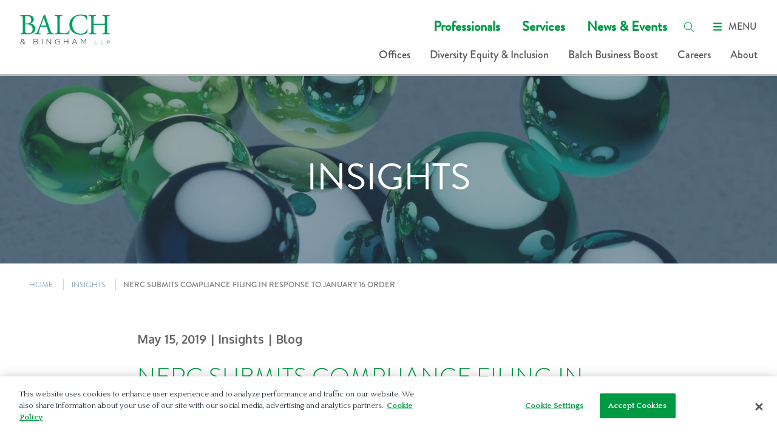

--- FILE ---
content_type: text/html; charset=utf-8
request_url: https://www.balch.com/insights/publications/2019/05/nerc-submits-compliance-filing-in
body_size: 8480
content:



<!DOCTYPE html>
<html lang="en">

<head>
    <!-- OneTrust Cookies Consent Notice start -->
    <script src="https://cdn.cookielaw.org/scripttemplates/otSDKStub.js" type="text/javascript" charset="UTF-8" data-domain-script="493712fc-af7b-4601-80b3-48931a578a41"></script>
    <script type="text/javascript" src="https://cdn.cookielaw.org/consent/493712fc-af7b-4601-80b3-48931a578a41/OtAutoBlock.js"></script>
    <script type="text/javascript">
        function OptanonWrapper() { }
    </script>
    <!-- OneTrust Cookies Consent Notice end -->

    <link rel="preconnect" href="https://fonts.googleapis.com">
    <link rel="preconnect" href="https://fonts.gstatic.com" crossorigin>
    <link href="https://fonts.googleapis.com/css2?family=Amiri:ital@0;1&display=swap" rel="stylesheet">

    

<title>NERC Submits Compliance Filing in Response to January 16 Order | Insights | Balch &amp; Bingham LLP</title>
<script src="https://use.typekit.net/qpg0hhg.js"></script>
<script>try { Typekit.load(); } catch (e) { }</script>

<link href='https://fonts.googleapis.com/css?family=Quattrocento:400,700|Oxygen:400,700' rel='stylesheet' type='text/css'>

<link href="/assets/site/Main/public/css/main.v-nd43r59qmt4xzxlz7oqa.css" media="screen" rel="stylesheet" />
<link href="/assets/site/Main/public/css/print.v-sfuxkzdpoavylby8ng7wq.css" media="print" rel="stylesheet" />

<!-- Link Swiper's CSS -->
<link rel="stylesheet" href="https://cdnjs.cloudflare.com/ajax/libs/Swiper/4.5.0/css/swiper.min.css">

<link href="/assets/site/Main/public/images/favicon-16.png" rel="icon" />
    <meta charset="utf-8">
<meta name="viewport" content="width=device-width, initial-scale=1, shrink-to-fit=no" />

<meta name="title" content="NERC Submits Compliance Filing in Response to January 16 Order | Insights | Balch &amp; Bingham LLP" />
<meta name="description" content="" />
<meta name="keywords" content="" />

<meta property="og:url" content="https://www.balch.com/insights/publications/2019/05/nerc-submits-compliance-filing-in" />
<meta property="og:type" content="website" />
<meta property="og:title" content="NERC Submits Compliance Filing in Response to January 16 Order | Insights | Balch &amp; Bingham LLP" />
<meta property="og:description" content="" />


<meta name="oni_name" />
<meta name="oni_name2" />
<meta name="oni_name3" />


<meta name="twitter:card" content="summary" />
<meta name="twitter:site" content="" />
<meta name="twitter:title" content="NERC Submits Compliance Filing in Response to January 16 Order | Insights | Balch &amp; Bingham LLP" />
<meta name="twitter:description" content="" />


<meta property="fb:pages" content="227121393983046" />



    <!-- Google Tag Manager -->
    <script>
    (function (w, d, s, l, i) {
            w[l] = w[l] || []; w[l].push({
                'gtm.start':
                    new Date().getTime(), event: 'gtm.js'
            }); var f = d.getElementsByTagName(s)[3],
                j = d.createElement(s), dl = l != 'dataLayer' ? '&l=' + l : ''; j.async = true; j.src =
                    'https://www.googletagmanager.com/gtm.js?id=' + i + dl; f.parentNode.insertBefore(j, f);
        })(window, document, 'script', 'dataLayer', 'GTM-5VJRH4B');</script>
    <!-- End Google Tag Manager -->

</head>

<body id="" data-modal="false">
    <!-- Google Tag Manager (noscript) -->
    <noscript>
        <iframe src="https://www.googletagmanager.com/ns.html?id=GTM-5VJRH4B"
                height="0" width="0" style="display:none;visibility:hidden"></iframe>
    </noscript>
    <!-- End Google Tag Manager (noscript) -->
    <!--stopindex-->
    


    <!--stopindex-->
    <div id="Disclaimer_Modal" class="email-disclaimer-modal modal js-disclaimerModal" data-visible="false" data-modal data-confirm aria-hidden="true">
            <h2 class="modal__title">Email Disclaimer</h2>
                    <div class="modal__message rich-text">Disclosure: We would like to hear from you, but cannot represent you unless we know that doing so would not create a conflict of interest, or would require us to practice law in states or courts where we are not licensed to practice or give advice. Accordingly, please do not send us information about any specific matter that may involve you unless you are a client and have received a written statement from us that we represent you (an &ldquo;engagement letter&rdquo;).<br>
<br>
Please click the &ldquo;I Accept&rdquo; if you understand and accept the terms of the foregoing statement and wish to proceed.<br>
<div>&nbsp;</div></div>
            <div class="modal__button-group">
                <button id="js-modal-agree-id" class="modal__button button button--ghost-reverse emailDisclaimer js-modalButton-agree" aria-label="Accept" data-action="agree" type="button" onclick="" href="javascript:void(0);">I Accept</button>
                <button class="modal__button button button--ghost-reverse emailDisclaimerCancel js-modalButton-cancel" aria-label="Cancel" data-action="cancel" type="button">Cancel</button>
            </div>
    </div>
    <!--startindex-->


    <!--startindex-->
    
    <div>
        
        <!--stopindex-->
<div id="header">
    <div is="megaHeader" inline-template="inline-template" v-bind:navigation-links="{&quot;primary&quot;:[{&quot;label&quot;:&quot;Professionals&quot;,&quot;url&quot;:&quot;/professionals&quot;,&quot;children&quot;:null},{&quot;label&quot;:&quot;Services&quot;,&quot;url&quot;:&quot;/services&quot;,&quot;children&quot;:null},{&quot;label&quot;:&quot;News &amp; Events&quot;,&quot;url&quot;:&quot;/news-and-events&quot;,&quot;children&quot;:null}],&quot;secondary&quot;:[{&quot;label&quot;:&quot;Offices&quot;,&quot;url&quot;:&quot;/offices&quot;,&quot;children&quot;:null},{&quot;label&quot;:&quot;Diversity Equity &amp; Inclusion&quot;,&quot;url&quot;:&quot;/about/dei&quot;,&quot;children&quot;:[{&quot;label&quot;:&quot;Balch BLOCC&quot;,&quot;url&quot;:&quot;/about/blocc-dei&quot;,&quot;children&quot;:null},{&quot;label&quot;:&quot;Women&#39;s Initiative&quot;,&quot;url&quot;:&quot;/about/womens-initiative-dei&quot;,&quot;children&quot;:null}]},{&quot;label&quot;:&quot;Balch Business Boost&quot;,&quot;url&quot;:&quot;/business-boost&quot;,&quot;children&quot;:null},{&quot;label&quot;:&quot;Careers&quot;,&quot;url&quot;:&quot;/careers&quot;,&quot;children&quot;:[{&quot;label&quot;:&quot;Laterals&quot;,&quot;url&quot;:&quot;/careers/laterals&quot;,&quot;children&quot;:null},{&quot;label&quot;:&quot;Law Students&quot;,&quot;url&quot;:&quot;/careers/lawstudents&quot;,&quot;children&quot;:null},{&quot;label&quot;:&quot;Professional Staff&quot;,&quot;url&quot;:&quot;/careers/professional-staff&quot;,&quot;children&quot;:null}]},{&quot;label&quot;:&quot;About&quot;,&quot;url&quot;:&quot;/about/about&quot;,&quot;children&quot;:[{&quot;label&quot;:&quot;Administration&quot;,&quot;url&quot;:&quot;/about/administration&quot;,&quot;children&quot;:null},{&quot;label&quot;:&quot;Community&quot;,&quot;url&quot;:&quot;/about/community&quot;,&quot;children&quot;:null},{&quot;label&quot;:&quot;Honors&quot;,&quot;url&quot;:&quot;/about/honors&quot;,&quot;children&quot;:null},{&quot;label&quot;:&quot;Our Commitment&quot;,&quot;url&quot;:&quot;/about/our-commitment&quot;,&quot;children&quot;:null}]}]}">
        <header id="site-header" class="site-header" v-cloak
                v-bind:class="{ 'site-header--dark': useDarkTheme  && !megamenuIsOpen, 'site-header--with-banner': displayHomepageBanner }">
            <div class="site-header__wrapper">
                <span>
                    <a href="/">
                            <img v-if="useDarkTheme && !megamenuIsOpen" class="site-brand__logo" src="/-/media/logos/balch_logowhite.png?rev=4de62deab381485c9f3f7b8687fafc43&amp;hash=8719029F3D74ECA6A7755F90F3BD69B0" alt="Balch &amp; Bingham LLP" />
                                                    <img v-else class="site-brand__logo" src="/-/media/logos/balch_logo_largetransparent.png?rev=652f6ceae057497eb265d6a1c4bda9aa&amp;hash=BC42EA2AF4F83ABC3ADBE2FCEAB12F5A" alt="Balch &amp; Bingham LLP" />
                    </a>
                </span>
                <div class="site-header__navigation">
                    <div class="site-header__primary-link-wrapper">
                        <ul class="site-header__primary-links">
                                <li class="site-header__primary-link">
                                    <a href="/professionals">Professionals</a>
                                </li>
                                <li class="site-header__primary-link">
                                    <a href="/services">Services</a>
                                </li>
                                <li class="site-header__primary-link">
                                    <a href="/news-and-events">News &amp; Events</a>
                                </li>
                        </ul>
                        <div class="site-header__search-wrapper"
                             v-bind:class="{ 'site-header__search-wrapper--open': searchIsOpen }">
                                <input placeholder="Search by keyword" v-model="keyword" v-on:keyup.enter="pushSiteSearch"
                                       class="site-header__search-input"
                                       v-bind:class="{ 'site-header__search-input--dark': useDarkTheme }">
                            <button class="site-header__search-close"
                                    v-bind:class="{ 'site-header__search-close--open': searchIsOpen }"
                                    aria-label="Clear keyword search" v-on:click="clearKeywordSearch">
                                <svg width="17" height="16" viewBox="0 0 17 16" fill="none"
                                     xmlns="http://www.w3.org/2000/svg" class="site-header__search-close-icon">
                                    <path fill-rule="evenodd" clip-rule="evenodd"
                                          d="M13.7761 3.31365C14.1666 3.70417 14.1666 4.33733 13.7761 4.72786L5.77608 12.7279C5.38555 13.1184 4.75239 13.1184 4.36186 12.7279C3.97134 12.3373 3.97134 11.7042 4.36186 11.3136L12.3619 3.31365C12.7524 2.92312 13.3856 2.92312 13.7761 3.31365Z"
                                          fill="#009B48" />
                                    <path fill-rule="evenodd" clip-rule="evenodd"
                                          d="M13.7761 3.31365C14.1666 3.70417 14.1666 4.33733 13.7761 4.72786L5.77608 12.7279C5.38555 13.1184 4.75239 13.1184 4.36186 12.7279C3.97134 12.3373 3.97134 11.7042 4.36186 11.3136L12.3619 3.31365C12.7524 2.92312 13.3856 2.92312 13.7761 3.31365Z"
                                          fill="#009B48" />
                                    <path fill-rule="evenodd" clip-rule="evenodd"
                                          d="M4.36186 3.31365C3.97134 3.70417 3.97134 4.33733 4.36186 4.72786L12.3619 12.7279C12.7524 13.1184 13.3856 13.1184 13.7761 12.7279C14.1666 12.3373 14.1666 11.7042 13.7761 11.3136L5.77608 3.31365C5.38555 2.92312 4.75239 2.92312 4.36186 3.31365Z"
                                          fill="#009B48" />
                                </svg>
                            </button>
                        </div>
                        <button role="search" class="site-header__search"
                                v-bind:class="{ 'site-header__search--open': searchIsOpen }" aria-label="Search"
                                v-on:click="toggleSearch">
                            <i class="bi bi-interface-search"></i>
                        </button>
                        <button class="mobile-toggle" v-on:click="toggleMegaMenu">
                            <svg v-if="!megamenuIsOpen" width="20" height="20" viewBox="0 0 20 20" fill="none"
                                 xmlns="http://www.w3.org/2000/svg" class="mobile-toggle__icon">
                                <path fill-rule="evenodd" clip-rule="evenodd"
                                      d="M17 4.66537C17 5.31007 16.5292 5.8327 15.9485 5.8327H4.05155C3.47079 5.8327 3 5.31007 3 4.66537C3 4.02068 3.47079 3.49805 4.05155 3.49805H15.9485C16.5292 3.49805 17 4.02068 17 4.66537Z"
                                      fill="#009B48" />
                                <path fill-rule="evenodd" clip-rule="evenodd"
                                      d="M17 10.0001C17 10.6448 16.5292 11.1674 15.9485 11.1674H4.05155C3.47079 11.1674 3 10.6448 3 10.0001C3 9.35539 3.47079 8.83276 4.05155 8.83276H15.9485C16.5292 8.83276 17 9.35539 17 10.0001Z"
                                      fill="#009B48" />
                                <path fill-rule="evenodd" clip-rule="evenodd"
                                      d="M17 15.3346C17 14.6899 16.5292 14.1672 15.9485 14.1672H4.05155C3.47079 14.1672 3 14.6899 3 15.3346C3 15.9793 3.47079 16.5019 4.05155 16.5019H15.9485C16.5292 16.5019 17 15.9793 17 15.3346Z"
                                      fill="#009B48" />
                            </svg>
                            <svg v-else width="20" height="21" viewBox="0 0 20 21" fill="none"
                                 xmlns="http://www.w3.org/2000/svg" v-cloak>
                                <path fill-rule="evenodd" clip-rule="evenodd"
                                      d="M16.1808 4.64206C16.669 5.13021 16.669 5.92167 16.1808 6.40982L6.18082 16.4098C5.69266 16.898 4.90121 16.898 4.41305 16.4098C3.9249 15.9217 3.9249 15.1302 4.41305 14.6421L14.4131 4.64206C14.9012 4.1539 15.6927 4.1539 16.1808 4.64206Z"
                                      fill="#009B48" />
                                <path fill-rule="evenodd" clip-rule="evenodd"
                                      d="M16.1808 4.64206C16.669 5.13021 16.669 5.92167 16.1808 6.40982L6.18082 16.4098C5.69266 16.898 4.90121 16.898 4.41305 16.4098C3.9249 15.9217 3.9249 15.1302 4.41305 14.6421L14.4131 4.64206C14.9012 4.1539 15.6927 4.1539 16.1808 4.64206Z"
                                      fill="#009B48" />
                                <path fill-rule="evenodd" clip-rule="evenodd"
                                      d="M4.41305 4.64206C3.9249 5.13021 3.9249 5.92167 4.41305 6.40982L14.4131 16.4098C14.9012 16.898 15.6927 16.898 16.1808 16.4098C16.669 15.9217 16.669 15.1302 16.1808 14.6421L6.18082 4.64206C5.69266 4.1539 4.90121 4.1539 4.41305 4.64206Z"
                                      fill="#009B48" />
                            </svg>
                            <span class="mobile-toggle__label"
                                  v-bind:class="{ 'mobile-toggle__label--dark': useDarkTheme && !megamenuIsOpen }">MENU</span>
                        </button>
                    </div>
                    <div class="site-header__secondary-link-wrapper">
                        <ul class="site-header__secondary-links">
                                <li class="site-header__secondary-link" v-bind:class="{ 'site-header__secondary-link--dark': useDarkTheme && !megamenuIsOpen }">
                                    <a href="/offices">Offices</a>
                                </li>
                                <li class="site-header__secondary-link" v-bind:class="{ 'site-header__secondary-link--dark': useDarkTheme && !megamenuIsOpen }">
                                    <a href="/about/dei">Diversity Equity &amp; Inclusion</a>
                                </li>
                                <li class="site-header__secondary-link" v-bind:class="{ 'site-header__secondary-link--dark': useDarkTheme && !megamenuIsOpen }">
                                    <a href="/business-boost">Balch Business Boost</a>
                                </li>
                                <li class="site-header__secondary-link" v-bind:class="{ 'site-header__secondary-link--dark': useDarkTheme && !megamenuIsOpen }">
                                    <a href="/careers">Careers</a>
                                </li>
                                <li class="site-header__secondary-link" v-bind:class="{ 'site-header__secondary-link--dark': useDarkTheme && !megamenuIsOpen }">
                                    <a href="/about/about">About</a>
                                </li>
                        </ul>
                    </div>
                </div>
            </div>
            <div class="site-header__progress" v-show="!useDarkTheme">
                <div class="site-header__progress-bar" id="progress"></div>
            </div>
            <div class="site-header__mega-menu" v-bind:class="{ 'site-header__mega-menu--open': megamenuIsOpen }">
                <div class="site-header__mm-outer-wrapper" id="slideWrapper">
                    <div class="site-header__mm-inner-wrapper"
                         v-bind:class="{ 'site-header__mm-inner-wrapper--slide': activeChild !== null }">
                        <div class="site-header__mm-primary">
                            <ul class="site-header__primary-links site-header__primary-links--mm">
                                    <li class="site-header__primary-link site-header__primary-link--mm">
                                        <a href="/professionals">Professionals</a>
                                    </li>
                                    <li class="site-header__primary-link site-header__primary-link--mm">
                                        <a href="/services">Services</a>
                                    </li>
                                    <li class="site-header__primary-link site-header__primary-link--mm">
                                        <a href="/news-and-events">News &amp; Events</a>
                                    </li>
                            </ul>
                        </div>
                        <div class="site-header__mm-secondary">
                            <ul class="site-header__secondary-links site-header__secondary-links--mm">

                                    <li class="site-header__secondary-link site-header__secondary-link--mm">
                                        <a href="/offices">Offices</a>
                                                                            </li>
                                    <li class="site-header__secondary-link site-header__secondary-link--mm">
                                        <a href="/about/dei">Diversity Equity &amp; Inclusion</a>
                                            <button class="site-header__mm-child-next"
                                                    aria-label="View additional links" v-on:click="setActiveChild(1)">
                                                <svg width="8" height="14" viewBox="0 0 8 14" fill="none"
                                                     xmlns="http://www.w3.org/2000/svg" class="site-header__mm-child-chevron">
                                                    <path d="M1 13L7 7L1 1" stroke="#009B48" stroke-width="2" stroke-linecap="round"
                                                          stroke-linejoin="round" />
                                                </svg>
                                            </button>
                                                                                    <ul class="site-header__mm-children">
                                                    <li class="site-header__mm-child">
                                                        <a href="/about/blocc-dei">Balch BLOCC</a>
                                                    </li>
                                                    <li class="site-header__mm-child">
                                                        <a href="/about/womens-initiative-dei">Women&#39;s Initiative</a>
                                                    </li>
                                            </ul>
                                    </li>
                                    <li class="site-header__secondary-link site-header__secondary-link--mm">
                                        <a href="/business-boost">Balch Business Boost</a>
                                                                            </li>
                                    <li class="site-header__secondary-link site-header__secondary-link--mm">
                                        <a href="/careers">Careers</a>
                                            <button class="site-header__mm-child-next"
                                                    aria-label="View additional links" v-on:click="setActiveChild(3)">
                                                <svg width="8" height="14" viewBox="0 0 8 14" fill="none"
                                                     xmlns="http://www.w3.org/2000/svg" class="site-header__mm-child-chevron">
                                                    <path d="M1 13L7 7L1 1" stroke="#009B48" stroke-width="2" stroke-linecap="round"
                                                          stroke-linejoin="round" />
                                                </svg>
                                            </button>
                                                                                    <ul class="site-header__mm-children">
                                                    <li class="site-header__mm-child">
                                                        <a href="/careers/laterals">Laterals</a>
                                                    </li>
                                                    <li class="site-header__mm-child">
                                                        <a href="/careers/lawstudents">Law Students</a>
                                                    </li>
                                                    <li class="site-header__mm-child">
                                                        <a href="/careers/professional-staff">Professional Staff</a>
                                                    </li>
                                            </ul>
                                    </li>
                                    <li class="site-header__secondary-link site-header__secondary-link--mm">
                                        <a href="/about/about">About</a>
                                            <button class="site-header__mm-child-next"
                                                    aria-label="View additional links" v-on:click="setActiveChild(4)">
                                                <svg width="8" height="14" viewBox="0 0 8 14" fill="none"
                                                     xmlns="http://www.w3.org/2000/svg" class="site-header__mm-child-chevron">
                                                    <path d="M1 13L7 7L1 1" stroke="#009B48" stroke-width="2" stroke-linecap="round"
                                                          stroke-linejoin="round" />
                                                </svg>
                                            </button>
                                                                                    <ul class="site-header__mm-children">
                                                    <li class="site-header__mm-child">
                                                        <a href="/about/administration">Administration</a>
                                                    </li>
                                                    <li class="site-header__mm-child">
                                                        <a href="/about/community">Community</a>
                                                    </li>
                                                    <li class="site-header__mm-child">
                                                        <a href="/about/honors">Honors</a>
                                                    </li>
                                                    <li class="site-header__mm-child">
                                                        <a href="/about/our-commitment">Our Commitment</a>
                                                    </li>
                                            </ul>
                                    </li>
                            </ul>
                        </div>
                    </div>
                    <div class="site-header__mm-inner-wrapper site-header__mm-inner-wrapper-children"
                         v-bind:class="{ 'site-header__mm-inner-wrapper-children--slide': activeChild !== null }">
                        <button v-if="activeChild !== null" class="site-header__mm-back" v-on:click="removeActiveChild">
                            <svg width="8" height="14" viewBox="0 0 8 14" fill="none" transform="rotate(180)"
                                 xmlns="http://www.w3.org/2000/svg" class="site-header__mm-child-chevron">
                                <path d="M1 13L7 7L1 1" stroke="#009B48" stroke-width="2" stroke-linecap="round"
                                      stroke-linejoin="round" />
                            </svg>
                            <span>Main Menu</span>
                        </button>
                        <div v-if="activeChild !== null" class="site-header__mm-secondary">
                            <ul class="site-header__secondary-links site-header__secondary-links--mm">
                                <li class="site-header__secondary-link site-header__secondary-link--mm">
                                    <a :href="navigationLinks.secondary[activeChild].url"
                                       v-text="navigationLinks.secondary[activeChild].label" style="font-weight:700"></a>
                                </li>
                                <li v-for="(link, index) in navigationLinks.secondary[activeChild].children"
                                    class="site-header__secondary-link site-header__secondary-link--mm">
                                    <a :href="link.url" v-text="link.label"></a>
                                </li>
                            </ul>
                        </div>
                    </div>
                </div>
            </div>
        </header>
    </div>
</div>
<!--startindex-->
        


<main class="page-main insights-detail">


    <!--stopindex-->
    <section class="page-header js-page-header" style="background-image: url('/-/media/navigation-banners/5297_glass-blue-green-bubbles_detailhero_1400x465.jpg?rev=877686b82af84afd9361cfe2ab01160f&amp;hash=6DCD3E462F9781DC610E966452BABDF6')">
            <div class="page-wrapper">
                    <div class="page-header-title ">
                        <span class="page-header-label">Insights</span>
                    </div>

            </div>
    </section>
    <!--startindex-->

    <!--stopindex-->
        <div class="site-layout-wrapper breadcrumb-nav">
            <nav class="breadcrumb-nav-links">
                <ul class="breadcrumb-links">
                        <li class="breadcrumb-link">
                                <a href="/">HOME</a>

                        </li>
                        <li class="breadcrumb-link">
                                <a href="/insights">INSIGHTS</a>

                        </li>
                        <li class="breadcrumb-link">
NERC Submits Compliance Filing in Response to January 16 Order
                        </li>
                </ul>
            </nav>
        </div>
    <!--startindex-->


    <article>
        <div class="page-wrapper page-body">
            <div class="article-detail-body">

                <p class="article-detail-meta">
                    <!--stopindex-->
                        <time class="date" datetime="">May 15, 2019</time>
                    <span class="date"> | Insights</span>

                        <span class="date"> | Blog</span>
                                        <!--startindex-->
                    <!-- Page Title -->
                    <h1 class="header--emphasis">NERC Submits Compliance Filing in Response to January 16 Order</h1>


                    <div class="article-head-items">
                                                    <ul>
                                    <li class="article-detail-filter">Filter By <a href="/insights/topics/electric-reliability-law-blog">Electric Reliability Law Blog</a></li>
                            </ul>
                    </div>
                </p>

                <div class="rich-text">
                    <p style="text-align: justify;">On May 15, 2019, in Docket No. FA11-21-000, NERC submitted a compliance filing providing an unaudited report of NERC's budget-to-actual variance information for the first quarter of 2019.<span>&nbsp; </span>This compliance filing is in accordance with FERC's January 16, 2013 Order, which approved a Settlement Agreement between the FERC Office of Enforcement and NERC, related to findings and recommendations arising out of its 2012 performance audit. The Settlement Agreement requires NERC to file unaudited reports of budget-to-actual spending variances during the preceding quarter within forty-five days of the end of each quarter.</p>
<p>&nbsp;<span style="font-weight: lighter;">To view NERC&rsquo;s compliance filing, click </span><a href="http://www.balch.com/-/media/erl-blog/may2019_compliancefilingvariancereport_fa1121.pdf" style="font-weight: lighter;">here</a><span style="font-weight: lighter;">.</span></p>
                </div>
                <!--Link-->
                <div class="subscribe-cta">
                </div>
                <!--Attachments-->
                <div class="subscribe-cta">
                </div>

            </div>

            <!--Related Balch Authors-->

            <!--Related Non-Balch Authors-->

        </div>
    </article>

</main>

<section class="page-content-shade">
    <div class="page-wrapper page-body">
        <div class="related-items page-module">

            <!--Related Publications-->

            <!--Related Services-->
                <div class="related-items page-module">
                    <div class="section-header">Related Services</div>
<div class="related-items__content">
	<ul class="list list-related">
            <li class="list__item">
                <a class="list__link" href="/services/industries/energy">Energy</a>
            </li>
    </ul>
</div>
                </div>

            <div class="rich-text">
                
            </div>
        </div>

    </div>
</section>
    </div>
    <!--stopindex-->
    
    <!--stopindex-->

<div class="section-wrapper section-wrapper--black site-footer">
    <div class="section-wrapper__container">
        <!--stopindex-->
<div class="site-footer__columns">
        <div class="site-footer__logo">
            <img src="/-/media/logos/balch_logowhite.png?rev=4de62deab381485c9f3f7b8687fafc43&amp;hash=8719029F3D74ECA6A7755F90F3BD69B0" alt="Balch and Bingham Logo" />
        </div>
            <p class="site-footer__message">
            At Balch &amp; Bingham, we go beyond building a case to building a relationship - one that's grounded in trust with a team of exceptional professionals dedicated to discovering creative and practical options that help you advance your business.
        </p>
    <ul class="list site-footer__nav">
            <li class="list__item"><a class="list__link site-footer__nav-link   " href="/professionals">Professionals</a></li>
            <li class="list__item"><a class="list__link site-footer__nav-link services-link  " href="/services">Services</a></li>
            <li class="list__item"><a class="list__link site-footer__nav-link   " href="/news-and-events">News &amp; Events</a></li>
            <li class="list__item"><a class="list__link site-footer__nav-link   " href="/offices">Offices</a></li>
            <li class="list__item"><a class="list__link site-footer__nav-link   " href="">DEI</a></li>
            <li class="list__item"><a class="list__link site-footer__nav-link   " href="/business-boost">Balch Business Boost</a></li>
            <li class="list__item"><a class="list__link site-footer__nav-link   " href="/careers">Careers</a></li>
            <li class="list__item"><a class="list__link site-footer__nav-link   " href="/about/about">About</a></li>
            <li class="list__item"><a class="list__link site-footer__nav-link   " href="/privacy-policy">Privacy Policy</a></li>
            <li class="list__item"><a class="list__link site-footer__nav-link   " href="/disclaimer-and-terms-of-use">Disclaimer &amp; Terms Of Use</a></li>
            <li class="list__item"><a class="list__link site-footer__nav-link  js-disclaimerModal-trigger " href="mailto:info@balch.com?subject=Contact%20Us">Contact Us</a></li>
            <li class="list__item"><a class="list__link site-footer__nav-link   " href="/client-extranet">Client Login</a></li>
    </ul>
</div>
<div class="site-footer__closing">
    <!--stopindex-->

    <ul class="list-horizontal social-icons">
                    <li class="list__item">
                <a href="https://twitter.com/BalchBingham" class="social-icon__link" title="Twitter" aria-label="Twitter"><i class="fab fab-twitter" aria-hidden="true"></i></a>
            </li>
                    <li class="list__item">
                <a href="https://www.linkedin.com/company/balch-&amp;-bingham-llp" class="social-icon__link" title="LinkedIn" aria-label="LinkedIn"><i class="fab fab-linkedin-alt" aria-hidden="true"></i></a>
            </li>
                    <li class="list__item">
                <a href="https://www.instagram.com/balchbingham" class="social-icon__link" title="Instagram" aria-label="Instagram"><i class="fab fab-instagram" aria-hidden="true"></i></a>
            </li>
                    <li class="list__item">
                <a href="https://www.youtube.com/channel/UCACznFBHonqlqEKylvbIVbg" class="social-icon__link" title="Youtube" aria-label="Youtube"><i class="fab fab-youtube" aria-hidden="true"></i></a>
            </li>
    </ul>
<!--startindex-->
    <p class="site-footer__copyright">&#169; 2025 Balch &amp; Bingham LLP</p>
</div>
<!--startindex-->
    </div>
</div>
<!--stopindex-->
<div class="site-overlay js-site-overlay">
    <div class="site-layout-wrapper">
        <button class="button button--icon site-overlay__close">
            <span class="custom-icon">
                <i class="custom-icon-close"></i>
                Close
            </span>
        </button>
    </div>
</div>

<div class="site-searchbox__wrapper">
    <div class="site-layout-wrapper">
        <fieldset class="searchbox site-searchbox js-site-searchbox">
            <input type="text" placeholder=" " class="searchbox__input">
            <button class="btn btn--icon searchbox__btn" role="search"><i class="bi bi-interface-search"></i></button>
        </fieldset>
    </div>
</div>
<!--startindex-->
<!--startindex-->
    <!--startindex-->
    <script src="/assets/site/Main/public/js/vendor.bundle.v-t7scejihgidognefrdjx2a.js"></script>
        <!-- Should only include kocommon on pages that use knockout -->
        <script src="/assets/site/Main/public/js/knockout/kocommon.js"></script>

    <script src="/assets/site/Main/public/js/main.bundle.v-etu7ppg4bgrfsakooijhq.js"></script>
    <script src="/assets/site/Main/public/js/app.bundle.v-gxlxeaspwk3scneax2d3w.js"></script>

    

    <!-- Bugherd Script -->
    <script type='text/javascript'>
        (function (d, t) {
            var bh = d.createElement(t), s = d.getElementsByTagName(t)[4];
            bh.async = true;
            bh.type = 'text/javascript';
            bh.src = '//www.bugherd.com/sidebarv2.js?apikey=xveytmbibzntaebbyp2gcq';
            s.parentNode.insertBefore(bh, s);
        })(document, 'script');
    </script>
    <!-- Bugherd Script -->
    <!-- siteimprove Script -->
    <script>
        //<![CDATA[
        (function () {
            var sz = document.createElement('script'); sz.type = 'text/javascript'; sz.async = true; sz.src = '//us2.siteimprove.com/js/siteanalyze_61283267.js'; var s = document.getElementsByTagName('script')[4]; s.parentNode.insertBefore(sz, s);
        }
        )();
            //]]>
    </script>
</body>

</html>

--- FILE ---
content_type: text/css
request_url: https://www.balch.com/assets/site/Main/public/css/main.v-nd43r59qmt4xzxlz7oqa.css
body_size: 65989
content:
@charset "UTF-8";article,aside,details,figcaption,figure,footer,header,hgroup,nav,section,summary{display:block}audio,canvas,video{display:inline-block}audio:not([controls]){display:none;height:0}[hidden],template{display:none}html{-webkit-text-size-adjust:100%;-ms-text-size-adjust:100%}button,html,input,select,textarea{font-family:sans-serif}body{margin:0}a{background:transparent}a:focus{outline:thin dotted}a:active,a:hover{outline:0}h1{font-size:2em;margin:.67em 0}h2{font-size:1.5em;margin:.83em 0}h3{font-size:1.17em;margin:1em 0}h4{font-size:1em;margin:1.33em 0}h5{font-size:.83em;margin:1.67em 0}h6{font-size:.75em;margin:2.33em 0}abbr[title]{border-bottom:1px dotted}b,strong{font-weight:700}dfn{font-style:italic}mark{background:#ff0;color:#000}code,kbd,pre,samp{font-family:monospace,serif;font-size:1em}pre{word-wrap:break-word;white-space:pre;white-space:pre-wrap}q{quotes:"“" "”" "‘" "’"}q:after,q:before{content:"";content:none}small{font-size:80%}sub,sup{font-size:75%;line-height:0;position:relative;vertical-align:baseline}sup{top:-.5em}sub{bottom:-.25em}img{border:0}svg:not(:root){overflow:hidden}figure{margin:0}fieldset{border:1px solid silver;margin:0 2px;padding:.35em .625em .75em}legend{border:0;padding:0;white-space:normal}button,input,select,textarea{font-family:inherit;font-size:100%;margin:0;vertical-align:baseline}button,input{line-height:normal}button,select{text-transform:none}button,html input[type=button],input[type=reset],input[type=submit]{-webkit-appearance:button;cursor:pointer}button[disabled],input[disabled]{cursor:default}button::-moz-focus-inner,input::-moz-focus-inner{border:0;padding:0}textarea{overflow:auto;vertical-align:top}table{border-collapse:collapse;border-spacing:0}input[type=search]{-webkit-appearance:textfield;box-sizing:content-box}input[type=search]::-webkit-search-cancel-button,input[type=search]::-webkit-search-decoration{-webkit-appearance:none}input[type=checkbox],input[type=radio]{box-sizing:border-box;padding:0}@keyframes spinAround{0%{transform:rotate(0deg)}to{transform:rotate(359deg)}}.container{flex-grow:1;margin:0 auto;position:relative;width:auto}@media screen and (min-width:1024px){.container{max-width:960px}.container.is-fluid{margin-left:32px;margin-right:32px;max-width:none}}@media screen and (max-width:1215px){.container.is-widescreen{max-width:1152px}}@media screen and (max-width:1407px){.container.is-fullhd{max-width:1344px}}@media screen and (min-width:1216px){.container{max-width:1152px}}@media screen and (min-width:1408px){.container{max-width:1344px}}.column{display:block;flex-basis:0;flex-grow:1;flex-shrink:1;padding:.75rem}.columns.is-mobile>.column.is-narrow{flex:none}.columns.is-mobile>.column.is-full{flex:none;width:100%}.columns.is-mobile>.column.is-three-quarters{flex:none;width:75%}.columns.is-mobile>.column.is-two-thirds{flex:none;width:66.6666%}.columns.is-mobile>.column.is-half{flex:none;width:50%}.columns.is-mobile>.column.is-one-third{flex:none;width:33.3333%}.columns.is-mobile>.column.is-one-quarter{flex:none;width:25%}.columns.is-mobile>.column.is-one-fifth{flex:none;width:20%}.columns.is-mobile>.column.is-two-fifths{flex:none;width:40%}.columns.is-mobile>.column.is-three-fifths{flex:none;width:60%}.columns.is-mobile>.column.is-four-fifths{flex:none;width:80%}.columns.is-mobile>.column.is-offset-three-quarters{margin-left:75%}.columns.is-mobile>.column.is-offset-two-thirds{margin-left:66.6666%}.columns.is-mobile>.column.is-offset-half{margin-left:50%}.columns.is-mobile>.column.is-offset-one-third{margin-left:33.3333%}.columns.is-mobile>.column.is-offset-one-quarter{margin-left:25%}.columns.is-mobile>.column.is-offset-one-fifth{margin-left:20%}.columns.is-mobile>.column.is-offset-two-fifths{margin-left:40%}.columns.is-mobile>.column.is-offset-three-fifths{margin-left:60%}.columns.is-mobile>.column.is-offset-four-fifths{margin-left:80%}.columns.is-mobile>.column.is-0{flex:none;width:0}.columns.is-mobile>.column.is-offset-0{margin-left:0}.columns.is-mobile>.column.is-1{flex:none;width:8.3333333333%}.columns.is-mobile>.column.is-offset-1{margin-left:8.3333333333%}.columns.is-mobile>.column.is-2{flex:none;width:16.6666666667%}.columns.is-mobile>.column.is-offset-2{margin-left:16.6666666667%}.columns.is-mobile>.column.is-3{flex:none;width:25%}.columns.is-mobile>.column.is-offset-3{margin-left:25%}.columns.is-mobile>.column.is-4{flex:none;width:33.3333333333%}.columns.is-mobile>.column.is-offset-4{margin-left:33.3333333333%}.columns.is-mobile>.column.is-5{flex:none;width:41.6666666667%}.columns.is-mobile>.column.is-offset-5{margin-left:41.6666666667%}.columns.is-mobile>.column.is-6{flex:none;width:50%}.columns.is-mobile>.column.is-offset-6{margin-left:50%}.columns.is-mobile>.column.is-7{flex:none;width:58.3333333333%}.columns.is-mobile>.column.is-offset-7{margin-left:58.3333333333%}.columns.is-mobile>.column.is-8{flex:none;width:66.6666666667%}.columns.is-mobile>.column.is-offset-8{margin-left:66.6666666667%}.columns.is-mobile>.column.is-9{flex:none;width:75%}.columns.is-mobile>.column.is-offset-9{margin-left:75%}.columns.is-mobile>.column.is-10{flex:none;width:83.3333333333%}.columns.is-mobile>.column.is-offset-10{margin-left:83.3333333333%}.columns.is-mobile>.column.is-11{flex:none;width:91.6666666667%}.columns.is-mobile>.column.is-offset-11{margin-left:91.6666666667%}.columns.is-mobile>.column.is-12{flex:none;width:100%}.columns.is-mobile>.column.is-offset-12{margin-left:100%}@media screen and (max-width:768px){.column.is-narrow-mobile{flex:none}.column.is-full-mobile{flex:none;width:100%}.column.is-three-quarters-mobile{flex:none;width:75%}.column.is-two-thirds-mobile{flex:none;width:66.6666%}.column.is-half-mobile{flex:none;width:50%}.column.is-one-third-mobile{flex:none;width:33.3333%}.column.is-one-quarter-mobile{flex:none;width:25%}.column.is-one-fifth-mobile{flex:none;width:20%}.column.is-two-fifths-mobile{flex:none;width:40%}.column.is-three-fifths-mobile{flex:none;width:60%}.column.is-four-fifths-mobile{flex:none;width:80%}.column.is-offset-three-quarters-mobile{margin-left:75%}.column.is-offset-two-thirds-mobile{margin-left:66.6666%}.column.is-offset-half-mobile{margin-left:50%}.column.is-offset-one-third-mobile{margin-left:33.3333%}.column.is-offset-one-quarter-mobile{margin-left:25%}.column.is-offset-one-fifth-mobile{margin-left:20%}.column.is-offset-two-fifths-mobile{margin-left:40%}.column.is-offset-three-fifths-mobile{margin-left:60%}.column.is-offset-four-fifths-mobile{margin-left:80%}.column.is-0-mobile{flex:none;width:0}.column.is-offset-0-mobile{margin-left:0}.column.is-1-mobile{flex:none;width:8.3333333333%}.column.is-offset-1-mobile{margin-left:8.3333333333%}.column.is-2-mobile{flex:none;width:16.6666666667%}.column.is-offset-2-mobile{margin-left:16.6666666667%}.column.is-3-mobile{flex:none;width:25%}.column.is-offset-3-mobile{margin-left:25%}.column.is-4-mobile{flex:none;width:33.3333333333%}.column.is-offset-4-mobile{margin-left:33.3333333333%}.column.is-5-mobile{flex:none;width:41.6666666667%}.column.is-offset-5-mobile{margin-left:41.6666666667%}.column.is-6-mobile{flex:none;width:50%}.column.is-offset-6-mobile{margin-left:50%}.column.is-7-mobile{flex:none;width:58.3333333333%}.column.is-offset-7-mobile{margin-left:58.3333333333%}.column.is-8-mobile{flex:none;width:66.6666666667%}.column.is-offset-8-mobile{margin-left:66.6666666667%}.column.is-9-mobile{flex:none;width:75%}.column.is-offset-9-mobile{margin-left:75%}.column.is-10-mobile{flex:none;width:83.3333333333%}.column.is-offset-10-mobile{margin-left:83.3333333333%}.column.is-11-mobile{flex:none;width:91.6666666667%}.column.is-offset-11-mobile{margin-left:91.6666666667%}.column.is-12-mobile{flex:none;width:100%}.column.is-offset-12-mobile{margin-left:100%}}@media print,screen and (min-width:769px){.column.is-narrow,.column.is-narrow-tablet{flex:none}.column.is-full,.column.is-full-tablet{flex:none;width:100%}.column.is-three-quarters,.column.is-three-quarters-tablet{flex:none;width:75%}.column.is-two-thirds,.column.is-two-thirds-tablet{flex:none;width:66.6666%}.column.is-half,.column.is-half-tablet{flex:none;width:50%}.column.is-one-third,.column.is-one-third-tablet{flex:none;width:33.3333%}.column.is-one-quarter,.column.is-one-quarter-tablet{flex:none;width:25%}.column.is-one-fifth,.column.is-one-fifth-tablet{flex:none;width:20%}.column.is-two-fifths,.column.is-two-fifths-tablet{flex:none;width:40%}.column.is-three-fifths,.column.is-three-fifths-tablet{flex:none;width:60%}.column.is-four-fifths,.column.is-four-fifths-tablet{flex:none;width:80%}.column.is-offset-three-quarters,.column.is-offset-three-quarters-tablet{margin-left:75%}.column.is-offset-two-thirds,.column.is-offset-two-thirds-tablet{margin-left:66.6666%}.column.is-offset-half,.column.is-offset-half-tablet{margin-left:50%}.column.is-offset-one-third,.column.is-offset-one-third-tablet{margin-left:33.3333%}.column.is-offset-one-quarter,.column.is-offset-one-quarter-tablet{margin-left:25%}.column.is-offset-one-fifth,.column.is-offset-one-fifth-tablet{margin-left:20%}.column.is-offset-two-fifths,.column.is-offset-two-fifths-tablet{margin-left:40%}.column.is-offset-three-fifths,.column.is-offset-three-fifths-tablet{margin-left:60%}.column.is-offset-four-fifths,.column.is-offset-four-fifths-tablet{margin-left:80%}.column.is-0,.column.is-0-tablet{flex:none;width:0}.column.is-offset-0,.column.is-offset-0-tablet{margin-left:0}.column.is-1,.column.is-1-tablet{flex:none;width:8.3333333333%}.column.is-offset-1,.column.is-offset-1-tablet{margin-left:8.3333333333%}.column.is-2,.column.is-2-tablet{flex:none;width:16.6666666667%}.column.is-offset-2,.column.is-offset-2-tablet{margin-left:16.6666666667%}.column.is-3,.column.is-3-tablet{flex:none;width:25%}.column.is-offset-3,.column.is-offset-3-tablet{margin-left:25%}.column.is-4,.column.is-4-tablet{flex:none;width:33.3333333333%}.column.is-offset-4,.column.is-offset-4-tablet{margin-left:33.3333333333%}.column.is-5,.column.is-5-tablet{flex:none;width:41.6666666667%}.column.is-offset-5,.column.is-offset-5-tablet{margin-left:41.6666666667%}.column.is-6,.column.is-6-tablet{flex:none;width:50%}.column.is-offset-6,.column.is-offset-6-tablet{margin-left:50%}.column.is-7,.column.is-7-tablet{flex:none;width:58.3333333333%}.column.is-offset-7,.column.is-offset-7-tablet{margin-left:58.3333333333%}.column.is-8,.column.is-8-tablet{flex:none;width:66.6666666667%}.column.is-offset-8,.column.is-offset-8-tablet{margin-left:66.6666666667%}.column.is-9,.column.is-9-tablet{flex:none;width:75%}.column.is-offset-9,.column.is-offset-9-tablet{margin-left:75%}.column.is-10,.column.is-10-tablet{flex:none;width:83.3333333333%}.column.is-offset-10,.column.is-offset-10-tablet{margin-left:83.3333333333%}.column.is-11,.column.is-11-tablet{flex:none;width:91.6666666667%}.column.is-offset-11,.column.is-offset-11-tablet{margin-left:91.6666666667%}.column.is-12,.column.is-12-tablet{flex:none;width:100%}.column.is-offset-12,.column.is-offset-12-tablet{margin-left:100%}}@media screen and (max-width:1023px){.column.is-narrow-touch{flex:none}.column.is-full-touch{flex:none;width:100%}.column.is-three-quarters-touch{flex:none;width:75%}.column.is-two-thirds-touch{flex:none;width:66.6666%}.column.is-half-touch{flex:none;width:50%}.column.is-one-third-touch{flex:none;width:33.3333%}.column.is-one-quarter-touch{flex:none;width:25%}.column.is-one-fifth-touch{flex:none;width:20%}.column.is-two-fifths-touch{flex:none;width:40%}.column.is-three-fifths-touch{flex:none;width:60%}.column.is-four-fifths-touch{flex:none;width:80%}.column.is-offset-three-quarters-touch{margin-left:75%}.column.is-offset-two-thirds-touch{margin-left:66.6666%}.column.is-offset-half-touch{margin-left:50%}.column.is-offset-one-third-touch{margin-left:33.3333%}.column.is-offset-one-quarter-touch{margin-left:25%}.column.is-offset-one-fifth-touch{margin-left:20%}.column.is-offset-two-fifths-touch{margin-left:40%}.column.is-offset-three-fifths-touch{margin-left:60%}.column.is-offset-four-fifths-touch{margin-left:80%}.column.is-0-touch{flex:none;width:0}.column.is-offset-0-touch{margin-left:0}.column.is-1-touch{flex:none;width:8.3333333333%}.column.is-offset-1-touch{margin-left:8.3333333333%}.column.is-2-touch{flex:none;width:16.6666666667%}.column.is-offset-2-touch{margin-left:16.6666666667%}.column.is-3-touch{flex:none;width:25%}.column.is-offset-3-touch{margin-left:25%}.column.is-4-touch{flex:none;width:33.3333333333%}.column.is-offset-4-touch{margin-left:33.3333333333%}.column.is-5-touch{flex:none;width:41.6666666667%}.column.is-offset-5-touch{margin-left:41.6666666667%}.column.is-6-touch{flex:none;width:50%}.column.is-offset-6-touch{margin-left:50%}.column.is-7-touch{flex:none;width:58.3333333333%}.column.is-offset-7-touch{margin-left:58.3333333333%}.column.is-8-touch{flex:none;width:66.6666666667%}.column.is-offset-8-touch{margin-left:66.6666666667%}.column.is-9-touch{flex:none;width:75%}.column.is-offset-9-touch{margin-left:75%}.column.is-10-touch{flex:none;width:83.3333333333%}.column.is-offset-10-touch{margin-left:83.3333333333%}.column.is-11-touch{flex:none;width:91.6666666667%}.column.is-offset-11-touch{margin-left:91.6666666667%}.column.is-12-touch{flex:none;width:100%}.column.is-offset-12-touch{margin-left:100%}}@media screen and (min-width:1024px){.column.is-narrow-desktop{flex:none}.column.is-full-desktop{flex:none;width:100%}.column.is-three-quarters-desktop{flex:none;width:75%}.column.is-two-thirds-desktop{flex:none;width:66.6666%}.column.is-half-desktop{flex:none;width:50%}.column.is-one-third-desktop{flex:none;width:33.3333%}.column.is-one-quarter-desktop{flex:none;width:25%}.column.is-one-fifth-desktop{flex:none;width:20%}.column.is-two-fifths-desktop{flex:none;width:40%}.column.is-three-fifths-desktop{flex:none;width:60%}.column.is-four-fifths-desktop{flex:none;width:80%}.column.is-offset-three-quarters-desktop{margin-left:75%}.column.is-offset-two-thirds-desktop{margin-left:66.6666%}.column.is-offset-half-desktop{margin-left:50%}.column.is-offset-one-third-desktop{margin-left:33.3333%}.column.is-offset-one-quarter-desktop{margin-left:25%}.column.is-offset-one-fifth-desktop{margin-left:20%}.column.is-offset-two-fifths-desktop{margin-left:40%}.column.is-offset-three-fifths-desktop{margin-left:60%}.column.is-offset-four-fifths-desktop{margin-left:80%}.column.is-0-desktop{flex:none;width:0}.column.is-offset-0-desktop{margin-left:0}.column.is-1-desktop{flex:none;width:8.3333333333%}.column.is-offset-1-desktop{margin-left:8.3333333333%}.column.is-2-desktop{flex:none;width:16.6666666667%}.column.is-offset-2-desktop{margin-left:16.6666666667%}.column.is-3-desktop{flex:none;width:25%}.column.is-offset-3-desktop{margin-left:25%}.column.is-4-desktop{flex:none;width:33.3333333333%}.column.is-offset-4-desktop{margin-left:33.3333333333%}.column.is-5-desktop{flex:none;width:41.6666666667%}.column.is-offset-5-desktop{margin-left:41.6666666667%}.column.is-6-desktop{flex:none;width:50%}.column.is-offset-6-desktop{margin-left:50%}.column.is-7-desktop{flex:none;width:58.3333333333%}.column.is-offset-7-desktop{margin-left:58.3333333333%}.column.is-8-desktop{flex:none;width:66.6666666667%}.column.is-offset-8-desktop{margin-left:66.6666666667%}.column.is-9-desktop{flex:none;width:75%}.column.is-offset-9-desktop{margin-left:75%}.column.is-10-desktop{flex:none;width:83.3333333333%}.column.is-offset-10-desktop{margin-left:83.3333333333%}.column.is-11-desktop{flex:none;width:91.6666666667%}.column.is-offset-11-desktop{margin-left:91.6666666667%}.column.is-12-desktop{flex:none;width:100%}.column.is-offset-12-desktop{margin-left:100%}}@media screen and (min-width:1216px){.column.is-narrow-widescreen{flex:none}.column.is-full-widescreen{flex:none;width:100%}.column.is-three-quarters-widescreen{flex:none;width:75%}.column.is-two-thirds-widescreen{flex:none;width:66.6666%}.column.is-half-widescreen{flex:none;width:50%}.column.is-one-third-widescreen{flex:none;width:33.3333%}.column.is-one-quarter-widescreen{flex:none;width:25%}.column.is-one-fifth-widescreen{flex:none;width:20%}.column.is-two-fifths-widescreen{flex:none;width:40%}.column.is-three-fifths-widescreen{flex:none;width:60%}.column.is-four-fifths-widescreen{flex:none;width:80%}.column.is-offset-three-quarters-widescreen{margin-left:75%}.column.is-offset-two-thirds-widescreen{margin-left:66.6666%}.column.is-offset-half-widescreen{margin-left:50%}.column.is-offset-one-third-widescreen{margin-left:33.3333%}.column.is-offset-one-quarter-widescreen{margin-left:25%}.column.is-offset-one-fifth-widescreen{margin-left:20%}.column.is-offset-two-fifths-widescreen{margin-left:40%}.column.is-offset-three-fifths-widescreen{margin-left:60%}.column.is-offset-four-fifths-widescreen{margin-left:80%}.column.is-0-widescreen{flex:none;width:0}.column.is-offset-0-widescreen{margin-left:0}.column.is-1-widescreen{flex:none;width:8.3333333333%}.column.is-offset-1-widescreen{margin-left:8.3333333333%}.column.is-2-widescreen{flex:none;width:16.6666666667%}.column.is-offset-2-widescreen{margin-left:16.6666666667%}.column.is-3-widescreen{flex:none;width:25%}.column.is-offset-3-widescreen{margin-left:25%}.column.is-4-widescreen{flex:none;width:33.3333333333%}.column.is-offset-4-widescreen{margin-left:33.3333333333%}.column.is-5-widescreen{flex:none;width:41.6666666667%}.column.is-offset-5-widescreen{margin-left:41.6666666667%}.column.is-6-widescreen{flex:none;width:50%}.column.is-offset-6-widescreen{margin-left:50%}.column.is-7-widescreen{flex:none;width:58.3333333333%}.column.is-offset-7-widescreen{margin-left:58.3333333333%}.column.is-8-widescreen{flex:none;width:66.6666666667%}.column.is-offset-8-widescreen{margin-left:66.6666666667%}.column.is-9-widescreen{flex:none;width:75%}.column.is-offset-9-widescreen{margin-left:75%}.column.is-10-widescreen{flex:none;width:83.3333333333%}.column.is-offset-10-widescreen{margin-left:83.3333333333%}.column.is-11-widescreen{flex:none;width:91.6666666667%}.column.is-offset-11-widescreen{margin-left:91.6666666667%}.column.is-12-widescreen{flex:none;width:100%}.column.is-offset-12-widescreen{margin-left:100%}}@media screen and (min-width:1408px){.column.is-narrow-fullhd{flex:none}.column.is-full-fullhd{flex:none;width:100%}.column.is-three-quarters-fullhd{flex:none;width:75%}.column.is-two-thirds-fullhd{flex:none;width:66.6666%}.column.is-half-fullhd{flex:none;width:50%}.column.is-one-third-fullhd{flex:none;width:33.3333%}.column.is-one-quarter-fullhd{flex:none;width:25%}.column.is-one-fifth-fullhd{flex:none;width:20%}.column.is-two-fifths-fullhd{flex:none;width:40%}.column.is-three-fifths-fullhd{flex:none;width:60%}.column.is-four-fifths-fullhd{flex:none;width:80%}.column.is-offset-three-quarters-fullhd{margin-left:75%}.column.is-offset-two-thirds-fullhd{margin-left:66.6666%}.column.is-offset-half-fullhd{margin-left:50%}.column.is-offset-one-third-fullhd{margin-left:33.3333%}.column.is-offset-one-quarter-fullhd{margin-left:25%}.column.is-offset-one-fifth-fullhd{margin-left:20%}.column.is-offset-two-fifths-fullhd{margin-left:40%}.column.is-offset-three-fifths-fullhd{margin-left:60%}.column.is-offset-four-fifths-fullhd{margin-left:80%}.column.is-0-fullhd{flex:none;width:0}.column.is-offset-0-fullhd{margin-left:0}.column.is-1-fullhd{flex:none;width:8.3333333333%}.column.is-offset-1-fullhd{margin-left:8.3333333333%}.column.is-2-fullhd{flex:none;width:16.6666666667%}.column.is-offset-2-fullhd{margin-left:16.6666666667%}.column.is-3-fullhd{flex:none;width:25%}.column.is-offset-3-fullhd{margin-left:25%}.column.is-4-fullhd{flex:none;width:33.3333333333%}.column.is-offset-4-fullhd{margin-left:33.3333333333%}.column.is-5-fullhd{flex:none;width:41.6666666667%}.column.is-offset-5-fullhd{margin-left:41.6666666667%}.column.is-6-fullhd{flex:none;width:50%}.column.is-offset-6-fullhd{margin-left:50%}.column.is-7-fullhd{flex:none;width:58.3333333333%}.column.is-offset-7-fullhd{margin-left:58.3333333333%}.column.is-8-fullhd{flex:none;width:66.6666666667%}.column.is-offset-8-fullhd{margin-left:66.6666666667%}.column.is-9-fullhd{flex:none;width:75%}.column.is-offset-9-fullhd{margin-left:75%}.column.is-10-fullhd{flex:none;width:83.3333333333%}.column.is-offset-10-fullhd{margin-left:83.3333333333%}.column.is-11-fullhd{flex:none;width:91.6666666667%}.column.is-offset-11-fullhd{margin-left:91.6666666667%}.column.is-12-fullhd{flex:none;width:100%}.column.is-offset-12-fullhd{margin-left:100%}}.columns{margin-left:-.75rem;margin-right:-.75rem;margin-top:-.75rem}.columns:last-child{margin-bottom:-.75rem}.columns:not(:last-child){margin-bottom:.75rem}.columns.is-centered{justify-content:center}.columns.is-gapless{margin-left:0;margin-right:0;margin-top:0}.columns.is-gapless>.column{margin:0;padding:0!important}.columns.is-gapless:not(:last-child){margin-bottom:1.5rem}.columns.is-gapless:last-child{margin-bottom:0}.columns.is-mobile{display:flex}.columns.is-multiline{flex-wrap:wrap}.columns.is-vcentered{align-items:center}@media print,screen and (min-width:769px){.columns:not(.is-desktop){display:flex}}@media screen and (min-width:1024px){.columns.is-desktop{display:flex}}.columns.is-variable{--columnGap:0.75rem;margin-left:calc(var(--columnGap)*-1);margin-right:calc(var(--columnGap)*-1)}.columns.is-variable .column{padding-left:var(--columnGap);padding-right:var(--columnGap)}.columns.is-variable.is-0{--columnGap:0rem}@media screen and (max-width:768px){.columns.is-variable.is-0-mobile{--columnGap:0rem}}@media print,screen and (min-width:769px){.columns.is-variable.is-0-tablet{--columnGap:0rem}}@media screen and (min-width:769px) and (max-width:1023px){.columns.is-variable.is-0-tablet-only{--columnGap:0rem}}@media screen and (max-width:1023px){.columns.is-variable.is-0-touch{--columnGap:0rem}}@media screen and (min-width:1024px){.columns.is-variable.is-0-desktop{--columnGap:0rem}}@media screen and (min-width:1024px) and (max-width:1215px){.columns.is-variable.is-0-desktop-only{--columnGap:0rem}}@media screen and (min-width:1216px){.columns.is-variable.is-0-widescreen{--columnGap:0rem}}@media screen and (min-width:1216px) and (max-width:1407px){.columns.is-variable.is-0-widescreen-only{--columnGap:0rem}}@media screen and (min-width:1408px){.columns.is-variable.is-0-fullhd{--columnGap:0rem}}.columns.is-variable.is-1{--columnGap:0.25rem}@media screen and (max-width:768px){.columns.is-variable.is-1-mobile{--columnGap:0.25rem}}@media print,screen and (min-width:769px){.columns.is-variable.is-1-tablet{--columnGap:0.25rem}}@media screen and (min-width:769px) and (max-width:1023px){.columns.is-variable.is-1-tablet-only{--columnGap:0.25rem}}@media screen and (max-width:1023px){.columns.is-variable.is-1-touch{--columnGap:0.25rem}}@media screen and (min-width:1024px){.columns.is-variable.is-1-desktop{--columnGap:0.25rem}}@media screen and (min-width:1024px) and (max-width:1215px){.columns.is-variable.is-1-desktop-only{--columnGap:0.25rem}}@media screen and (min-width:1216px){.columns.is-variable.is-1-widescreen{--columnGap:0.25rem}}@media screen and (min-width:1216px) and (max-width:1407px){.columns.is-variable.is-1-widescreen-only{--columnGap:0.25rem}}@media screen and (min-width:1408px){.columns.is-variable.is-1-fullhd{--columnGap:0.25rem}}.columns.is-variable.is-2{--columnGap:0.5rem}@media screen and (max-width:768px){.columns.is-variable.is-2-mobile{--columnGap:0.5rem}}@media print,screen and (min-width:769px){.columns.is-variable.is-2-tablet{--columnGap:0.5rem}}@media screen and (min-width:769px) and (max-width:1023px){.columns.is-variable.is-2-tablet-only{--columnGap:0.5rem}}@media screen and (max-width:1023px){.columns.is-variable.is-2-touch{--columnGap:0.5rem}}@media screen and (min-width:1024px){.columns.is-variable.is-2-desktop{--columnGap:0.5rem}}@media screen and (min-width:1024px) and (max-width:1215px){.columns.is-variable.is-2-desktop-only{--columnGap:0.5rem}}@media screen and (min-width:1216px){.columns.is-variable.is-2-widescreen{--columnGap:0.5rem}}@media screen and (min-width:1216px) and (max-width:1407px){.columns.is-variable.is-2-widescreen-only{--columnGap:0.5rem}}@media screen and (min-width:1408px){.columns.is-variable.is-2-fullhd{--columnGap:0.5rem}}.columns.is-variable.is-3{--columnGap:0.75rem}@media screen and (max-width:768px){.columns.is-variable.is-3-mobile{--columnGap:0.75rem}}@media print,screen and (min-width:769px){.columns.is-variable.is-3-tablet{--columnGap:0.75rem}}@media screen and (min-width:769px) and (max-width:1023px){.columns.is-variable.is-3-tablet-only{--columnGap:0.75rem}}@media screen and (max-width:1023px){.columns.is-variable.is-3-touch{--columnGap:0.75rem}}@media screen and (min-width:1024px){.columns.is-variable.is-3-desktop{--columnGap:0.75rem}}@media screen and (min-width:1024px) and (max-width:1215px){.columns.is-variable.is-3-desktop-only{--columnGap:0.75rem}}@media screen and (min-width:1216px){.columns.is-variable.is-3-widescreen{--columnGap:0.75rem}}@media screen and (min-width:1216px) and (max-width:1407px){.columns.is-variable.is-3-widescreen-only{--columnGap:0.75rem}}@media screen and (min-width:1408px){.columns.is-variable.is-3-fullhd{--columnGap:0.75rem}}.columns.is-variable.is-4{--columnGap:1rem}@media screen and (max-width:768px){.columns.is-variable.is-4-mobile{--columnGap:1rem}}@media print,screen and (min-width:769px){.columns.is-variable.is-4-tablet{--columnGap:1rem}}@media screen and (min-width:769px) and (max-width:1023px){.columns.is-variable.is-4-tablet-only{--columnGap:1rem}}@media screen and (max-width:1023px){.columns.is-variable.is-4-touch{--columnGap:1rem}}@media screen and (min-width:1024px){.columns.is-variable.is-4-desktop{--columnGap:1rem}}@media screen and (min-width:1024px) and (max-width:1215px){.columns.is-variable.is-4-desktop-only{--columnGap:1rem}}@media screen and (min-width:1216px){.columns.is-variable.is-4-widescreen{--columnGap:1rem}}@media screen and (min-width:1216px) and (max-width:1407px){.columns.is-variable.is-4-widescreen-only{--columnGap:1rem}}@media screen and (min-width:1408px){.columns.is-variable.is-4-fullhd{--columnGap:1rem}}.columns.is-variable.is-5{--columnGap:1.25rem}@media screen and (max-width:768px){.columns.is-variable.is-5-mobile{--columnGap:1.25rem}}@media print,screen and (min-width:769px){.columns.is-variable.is-5-tablet{--columnGap:1.25rem}}@media screen and (min-width:769px) and (max-width:1023px){.columns.is-variable.is-5-tablet-only{--columnGap:1.25rem}}@media screen and (max-width:1023px){.columns.is-variable.is-5-touch{--columnGap:1.25rem}}@media screen and (min-width:1024px){.columns.is-variable.is-5-desktop{--columnGap:1.25rem}}@media screen and (min-width:1024px) and (max-width:1215px){.columns.is-variable.is-5-desktop-only{--columnGap:1.25rem}}@media screen and (min-width:1216px){.columns.is-variable.is-5-widescreen{--columnGap:1.25rem}}@media screen and (min-width:1216px) and (max-width:1407px){.columns.is-variable.is-5-widescreen-only{--columnGap:1.25rem}}@media screen and (min-width:1408px){.columns.is-variable.is-5-fullhd{--columnGap:1.25rem}}.columns.is-variable.is-6{--columnGap:1.5rem}@media screen and (max-width:768px){.columns.is-variable.is-6-mobile{--columnGap:1.5rem}}@media print,screen and (min-width:769px){.columns.is-variable.is-6-tablet{--columnGap:1.5rem}}@media screen and (min-width:769px) and (max-width:1023px){.columns.is-variable.is-6-tablet-only{--columnGap:1.5rem}}@media screen and (max-width:1023px){.columns.is-variable.is-6-touch{--columnGap:1.5rem}}@media screen and (min-width:1024px){.columns.is-variable.is-6-desktop{--columnGap:1.5rem}}@media screen and (min-width:1024px) and (max-width:1215px){.columns.is-variable.is-6-desktop-only{--columnGap:1.5rem}}@media screen and (min-width:1216px){.columns.is-variable.is-6-widescreen{--columnGap:1.5rem}}@media screen and (min-width:1216px) and (max-width:1407px){.columns.is-variable.is-6-widescreen-only{--columnGap:1.5rem}}@media screen and (min-width:1408px){.columns.is-variable.is-6-fullhd{--columnGap:1.5rem}}.columns.is-variable.is-7{--columnGap:1.75rem}@media screen and (max-width:768px){.columns.is-variable.is-7-mobile{--columnGap:1.75rem}}@media print,screen and (min-width:769px){.columns.is-variable.is-7-tablet{--columnGap:1.75rem}}@media screen and (min-width:769px) and (max-width:1023px){.columns.is-variable.is-7-tablet-only{--columnGap:1.75rem}}@media screen and (max-width:1023px){.columns.is-variable.is-7-touch{--columnGap:1.75rem}}@media screen and (min-width:1024px){.columns.is-variable.is-7-desktop{--columnGap:1.75rem}}@media screen and (min-width:1024px) and (max-width:1215px){.columns.is-variable.is-7-desktop-only{--columnGap:1.75rem}}@media screen and (min-width:1216px){.columns.is-variable.is-7-widescreen{--columnGap:1.75rem}}@media screen and (min-width:1216px) and (max-width:1407px){.columns.is-variable.is-7-widescreen-only{--columnGap:1.75rem}}@media screen and (min-width:1408px){.columns.is-variable.is-7-fullhd{--columnGap:1.75rem}}.columns.is-variable.is-8{--columnGap:2rem}@media screen and (max-width:768px){.columns.is-variable.is-8-mobile{--columnGap:2rem}}@media print,screen and (min-width:769px){.columns.is-variable.is-8-tablet{--columnGap:2rem}}@media screen and (min-width:769px) and (max-width:1023px){.columns.is-variable.is-8-tablet-only{--columnGap:2rem}}@media screen and (max-width:1023px){.columns.is-variable.is-8-touch{--columnGap:2rem}}@media screen and (min-width:1024px){.columns.is-variable.is-8-desktop{--columnGap:2rem}}@media screen and (min-width:1024px) and (max-width:1215px){.columns.is-variable.is-8-desktop-only{--columnGap:2rem}}@media screen and (min-width:1216px){.columns.is-variable.is-8-widescreen{--columnGap:2rem}}@media screen and (min-width:1216px) and (max-width:1407px){.columns.is-variable.is-8-widescreen-only{--columnGap:2rem}}@media screen and (min-width:1408px){.columns.is-variable.is-8-fullhd{--columnGap:2rem}}

/*!
 *  The Black Tie Font is commercial software. Please do not distribute.
 */@font-face{font-family:Font Awesome Brands;font-style:normal;font-weight:400;src:url(/assets/site/Main/public/fonts/brands/FontAwesomeBrands-Regular-webfont.eot?v=1.0.0);src:url(/assets/site/Main/public/fonts/brands/FontAwesomeBrands-Regular-webfont.eot?#iefix&v=1.0.0) format("embedded-opentype"),url(/assets/site/Main/public/fonts/brands/FontAwesomeBrands-Regular-webfont.woff2?v=1.0.0) format("woff2"),url(/assets/site/Main/public/fonts/brands/FontAwesomeBrands-Regular-webfont.woff?v=1.0.0) format("woff"),url(/assets/site/Main/public/fonts/brands/FontAwesomeBrands-Regular-webfont.ttf?v=1.0.0) format("truetype"),url(/assets/site/Main/public/fonts/brands/FontAwesomeBrands-Regular-webfont.svg?v=1.0.0#font_awesome_brandsregular) format("svg")}@font-face{font-family:Font Awesome;font-style:normal;font-weight:400;src:url(/assets/site/Main/public/fonts/regular/fontawesome-webfont.eot?v=1.0.0);src:url(/assets/site/Main/public/fonts/regular/fontawesome-webfont.eot?#iefix&v=1.0.0) format("embedded-opentype"),url(/assets/site/Main/public/fonts/regular/fontawesome-webfont.woff2?v=1.0.0) format("woff2"),url(/assets/site/Main/public/fonts/regular/fontawesome-webfont.woff?v=1.0.0) format("woff"),url(/assets/site/Main/public/fonts/regular/fontawesome-webfont.ttf?v=1.0.0) format("truetype"),url(/assets/site/Main/public/fonts/regular/fontawesome-webfont.svg?v=1.0.0#font_awesome_regular) format("svg")}.btb,.btl,.btr,.bts,.fab{-webkit-font-smoothing:antialiased;-moz-osx-font-smoothing:grayscale;display:inline-block;font:normal normal normal 14px/1 Black Tie;font-size:inherit;text-rendering:auto;transform:translate(0);vertical-align:-14.2857142857%}.bts{font-weight:900}.btb{font-weight:700}.btl{font-weight:200}.fab{font-family:Font Awesome Brands}.bt-sm{font-size:.7em;vertical-align:baseline}.bt-lg{font-size:1.3333333333em;line-height:.75em}.bt-2x{font-size:2em}.bt-3x{font-size:3em}.bt-4x{font-size:4em}.bt-5x{font-size:5em}.bt-2x,.bt-3x,.bt-4x,.bt-5x,.bt-lg{vertical-align:-30%}.bt-fw{text-align:center;width:1.2857142857em}.bt-ul{list-style-type:none;margin-left:2.1428571429em;padding-left:0}.bt-ul>li{position:relative}.bt-li{left:-2.1428571429em;position:absolute;text-align:center;top:.1428571429em;width:2.1428571429em}.bt-li.bt-lg{left:-2em}.bt-border{border:.08em solid #eee;border-radius:.1em;padding:.2em}.pull-right{float:right}.pull-left{float:left}.btb.pull-left,.btl.pull-left,.btr.pull-left,.bts.pull-left,.fab.pull-left{margin-right:.3em}.btb.pull-right,.btl.pull-right,.btr.pull-right,.bts.pull-right,.fab.pull-right{margin-left:.3em}.bt-spin{animation:bt-spin 2s linear infinite}.bt-pulse{animation:bt-spin 1s steps(8) infinite}@keyframes bt-spin{0%{transform:rotate(0deg)}to{transform:rotate(359deg)}}.bt-rotate-90{filter:progid:DXImageTransform.Microsoft.BasicImage(rotation=1);transform:rotate(90deg)}.bt-rotate-180{filter:progid:DXImageTransform.Microsoft.BasicImage(rotation=2);transform:rotate(180deg)}.bt-rotate-270{filter:progid:DXImageTransform.Microsoft.BasicImage(rotation=3);transform:rotate(270deg)}.bt-flip-horizontal{filter:progid:DXImageTransform.Microsoft.BasicImage(rotation=0);transform:scaleX(-1)}.bt-flip-vertical{filter:progid:DXImageTransform.Microsoft.BasicImage(rotation=2);transform:scaleY(-1)}:root .bt-flip-horizontal,:root .bt-flip-vertical,:root .bt-rotate-180,:root .bt-rotate-270,:root .bt-rotate-90{filter:none}.bt-stack{display:inline-block;height:1em;line-height:1em;position:relative;vertical-align:baseline;width:1.2857142857em}.bt-stack-sm{font-size:.5em;left:0;line-height:inherit;position:absolute;top:0}.bt-stack-1x,.bt-stack-sm{display:inline-block;text-align:center;width:100%}.bt-inverse{color:#fff}.fab-facebook:before{content:"\f000"}.fab-facebook-alt:before{content:"\f001"}.fab-twitter:before{content:"\f002"}.fab-linkedin:before{content:"\f003"}.fab-linkedin-alt:before{content:"\f004"}.fab-instagram:before{content:"\f005"}.fab-github:before{content:"\f006"}.fab-github-alt:before{content:"\f007"}.fab-googleplus:before{content:"\f008"}.fab-googleplus-alt:before{content:"\f009"}.fab-pinterest:before{content:"\f00a"}.fab-pinterest-alt:before{content:"\f00b"}.fab-tumblr:before{content:"\f00c"}.fab-tumblr-alt:before{content:"\f00d"}.fab-bitcoin:before{content:"\f010"}.fab-bitcoin-alt:before{content:"\f011"}.fab-dropbox:before{content:"\f012"}.fab-stackexchange:before{content:"\f013"}.fab-stackoverflow:before{content:"\f014"}.fab-flickr:before{content:"\f015"}.fab-flickr-alt:before{content:"\f016"}.fab-bitbucket:before{content:"\f017"}.fab-html5:before{content:"\f018"}.fab-css3:before{content:"\f019"}.fab-apple:before{content:"\f01a"}.fab-windows:before{content:"\f01b"}.fab-android:before{content:"\f01c"}.fab-linux:before{content:"\f01d"}.fab-dribbble:before{content:"\f01e"}.fab-youtube:before{content:"\f021"}.fab-skype:before{content:"\f022"}.fab-foursquare:before{content:"\f023"}.fab-trello:before{content:"\f024"}.fab-maxcdn:before{content:"\f025"}.fab-gittip:before,.fab-gratipay:before{content:"\f026"}.fab-vimeo:before{content:"\f027"}.fab-vimeo-alt:before{content:"\f028"}.fab-slack:before{content:"\f029"}.fab-wordpress:before{content:"\f02a"}.fab-wordpress-alt:before{content:"\f02b"}.fab-openid:before{content:"\f02c"}.fab-yahoo:before{content:"\f02d"}.fab-yahoo-alt:before{content:"\f02e"}.fab-reddit:before{content:"\f02f"}.fab-google:before{content:"\f030"}.fab-google-alt:before{content:"\f031"}.fab-stumbleupon:before{content:"\f032"}.fab-stumbleupon-alt:before{content:"\f033"}.fab-delicious:before{content:"\f034"}.fab-digg:before{content:"\f035"}.fab-piedpiper:before{content:"\f036"}.fab-piedpiper-alt:before{content:"\f037"}.fab-drupal:before{content:"\f038"}.fab-joomla:before{content:"\f039"}.fab-behance:before{content:"\f03a"}.fab-steam:before{content:"\f03b"}.fab-steam-alt:before{content:"\f03c"}.fab-spotify:before{content:"\f03d"}.fab-deviantart:before{content:"\f03e"}.fab-soundcloud:before{content:"\f040"}.fab-vine:before{content:"\f041"}.fab-codepen:before{content:"\f042"}.fab-jsfiddle:before{content:"\f043"}.fab-rebel:before{content:"\f044"}.fab-empire:before{content:"\f045"}.fab-git:before{content:"\f046"}.fab-hackernews:before{content:"\f047"}.fab-hackernews-alt:before{content:"\f048"}.fab-slideshare:before{content:"\f049"}.fab-twitch:before{content:"\f04a"}.fab-yelp:before{content:"\f04b"}.fab-paypal:before{content:"\f04c"}.fab-google-wallet:before{content:"\f04d"}.fab-angellist:before{content:"\f04e"}.fab-cc-visa:before{content:"\f050"}.fab-cc-mastercard:before{content:"\f051"}.fab-cc-discover:before{content:"\f052"}.fab-cc-amex:before{content:"\f053"}.fab-cc-paypal:before{content:"\f054"}.fab-cc-stripe:before{content:"\f055"}.fab-lastfm:before{content:"\f056"}.fab-whatsapp:before{content:"\f057"}.fab-medium:before{content:"\f058"}.fab-meanpath:before{content:"\f059"}.fab-meanpath-alt:before{content:"\f05a"}.fab-pagelines:before{content:"\f05b"}.fab-ioxhost:before{content:"\f060"}.fab-buysellads:before{content:"\f061"}.fab-buysellads-alt:before{content:"\f062"}.fab-connectdevelop:before{content:"\f063"}.fab-dashcube:before{content:"\f064"}.fab-forumbee:before{content:"\f065"}.fab-leanpub:before{content:"\f066"}.fab-sellsy:before{content:"\f067"}.fab-shirtsinbulk:before{content:"\f068"}.fab-simplybuilt:before{content:"\f069"}.fab-skyatlas:before{content:"\f06a"}.fab-viacoin:before{content:"\f06b"}.fab-codiepie:before{content:"\f06c"}.fab-queue:before{content:"\f06d"}.fab-queue-alt:before{content:"\f06e"}.fab-fonticons:before{content:"\f070"}.fab-fonticons-alt:before{content:"\f071"}.fab-blacktie:before{content:"\f072"}.fab-blacktie-alt:before{content:"\f073"}.fab-xing:before{content:"\f090"}.fab-vk:before{content:"\f091"}.fab-weibo:before{content:"\f092"}.fab-renren:before{content:"\f093"}.fab-tencent-weibo:before{content:"\f094"}.fab-qq:before{content:"\f095"}.fab-wechat:before,.fab-weixin:before{content:"\f096"}@font-face{font-family:budicon;font-style:normal;font-weight:400;src:url(/assets/site/Main/public/fonts/budicon.eot);src:url(/assets/site/Main/public/fonts/budicon.eot?#iefix) format("embedded-opentype"),url(/assets/site/Main/public/fonts/budicon.woff) format("woff"),url(/assets/site/Main/public/fonts/budicon.ttf) format("truetype"),url(/assets/site/Main/public/fonts/budicon.svg#budicon) format("svg")}.bi{speak:none;-webkit-font-smoothing:antialiased;-moz-osx-font-smoothing:grayscale;font-family:budicon;font-size:inherit;font-size:110%;font-style:normal;font-variant:normal;font-weight:400;line-height:1;text-transform:none;transform:translate(0);vertical-align:-7.1428571429%;width:1em}.bi,.bi:before{display:inline-block}.bi-animal-fish:before{content:"\e800"}.bi-animal-fox:before{content:"\e801"}.bi-animal-frog:before{content:"\e802"}.bi-animal-goose:before{content:"\e803"}.bi-animal-husky:before{content:"\e804"}.bi-animal-lion:before{content:"\e805"}.bi-animal-monkey:before{content:"\e806"}.bi-animal-monkey-a:before{content:"\e807"}.bi-animal-mouse:before{content:"\e808"}.bi-animal-pig:before{content:"\e809"}.bi-animal-pig-a:before{content:"\e80a"}.bi-animal-sheep:before{content:"\e80b"}.bi-animal-shrimp:before{content:"\e80c"}.bi-animal-wolf:before{content:"\e80d"}.bi-animal-bull:before{content:"\e80e"}.bi-animal-cat:before{content:"\e80f"}.bi-animal-chicken:before{content:"\e810"}.bi-animal-cow:before{content:"\e811"}.bi-animal-cow-a:before{content:"\e812"}.bi-animal-dog:before{content:"\e813"}.bi-com-bubble-dot-b:before{content:"\e814"}.bi-com-bubble-line:before{content:"\e815"}.bi-com-bubble-line-a:before{content:"\e816"}.bi-com-bubble-line-b:before{content:"\e817"}.bi-com-chat:before{content:"\e818"}.bi-com-check-box:before{content:"\e819"}.bi-com-email:before{content:"\e81a"}.bi-com-email-cross:before{content:"\e81b"}.bi-com-email-minus:before{content:"\e81c"}.bi-com-email-o:before{content:"\e81d"}.bi-com-email-plus:before{content:"\e81e"}.bi-com-email-tick:before{content:"\e81f"}.bi-com-envelope:before{content:"\e820"}.bi-com-feather-pen:before{content:"\e821"}.bi-com-fountain-pen:before{content:"\e822"}.bi-com-group-bubble:before{content:"\e823"}.bi-com-group-bubble-a:before{content:"\e824"}.bi-com-group-bubble-b:before{content:"\e825"}.bi-com-group-bubble-c:before{content:"\e826"}.bi-com-group-bubble-d:before{content:"\e827"}.bi-com-help:before{content:"\e828"}.bi-com-help-a:before{content:"\e829"}.bi-com-megaphone:before{content:"\e82a"}.bi-com-megaphone-a:before{content:"\e82b"}.bi-com-mic:before{content:"\e82c"}.bi-com-mic-mute:before{content:"\e82d"}.bi-com-paperplane:before{content:"\e82e"}.bi-com-phone:before{content:"\e82f"}.bi-com-phone-a:before{content:"\e830"}.bi-com-pictures:before{content:"\e831"}.bi-com-voicemail:before{content:"\e832"}.bi-com-bell:before{content:"\e833"}.bi-com-bell-a:before{content:"\e834"}.bi-com-broadcast:before{content:"\e835"}.bi-com-broadcast-a:before{content:"\e836"}.bi-com-bubble:before{content:"\e837"}.bi-com-bubble-a:before{content:"\e838"}.bi-com-bubble-b:before{content:"\e839"}.bi-com-bubble-dot:before{content:"\e83a"}.bi-com-bubble-dot-a:before{content:"\e83b"}.bi-doc-analytic-blank:before{content:"\e83c"}.bi-doc-analytic-line:before{content:"\e83d"}.bi-doc-analytic-line-a:before{content:"\e83e"}.bi-doc-article:before{content:"\e83f"}.bi-doc-article-a:before{content:"\e840"}.bi-doc-article-b:before{content:"\e841"}.bi-doc-attachment:before{content:"\e842"}.bi-doc-attachment-a:before{content:"\e843"}.bi-doc-binder-blank:before{content:"\e844"}.bi-doc-binder-four:before{content:"\e845"}.bi-doc-binder-one:before{content:"\e846"}.bi-doc-binder-three:before{content:"\e847"}.bi-doc-binder-two:before{content:"\e848"}.bi-doc-binder-zero:before{content:"\e849"}.bi-doc-book:before{content:"\e84a"}.bi-doc-book-a:before{content:"\e84b"}.bi-doc-book-b:before{content:"\e84c"}.bi-doc-book-c:before{content:"\e84d"}.bi-doc-book-d:before{content:"\e84e"}.bi-doc-bookmark:before{content:"\e84f"}.bi-doc-book-mark:before{content:"\e850"}.bi-doc-box:before{content:"\e851"}.bi-doc-briefcase:before{content:"\e852"}.bi-doc-briefcase-a:before{content:"\e853"}.bi-doc-briefcase-b:before{content:"\e854"}.bi-doc-briefcase-c:before{content:"\e855"}.bi-doc-briefcase-d:before{content:"\e856"}.bi-doc-compose:before{content:"\e857"}.bi-doc-compose-a:before{content:"\e858"}.bi-doc-documents:before{content:"\e859"}.bi-doc-documents-minus:before{content:"\e85a"}.bi-doc-documents-plus:before{content:"\e85b"}.bi-doc-download:before{content:"\e85c"}.bi-doc-drawer:before{content:"\e85d"}.bi-doc-drawer-a:before{content:"\e85e"}.bi-doc-drawer-b:before{content:"\e85f"}.bi-doc-drawer-blank:before{content:"\e860"}.bi-doc-drawer-download:before{content:"\e861"}.bi-doc-drawer-line:before{content:"\e862"}.bi-doc-drawer-upload:before{content:"\e863"}.bi-doc-envelope:before{content:"\e864"}.bi-doc-file-blank:before{content:"\e865"}.bi-doc-file-blank-a:before{content:"\e866"}.bi-doc-file-cross:before{content:"\e867"}.bi-doc-file-cross-a:before{content:"\e868"}.bi-doc-file-line:before{content:"\e869"}.bi-doc-file-line-a:before{content:"\e86a"}.bi-doc-file-minus:before{content:"\e86b"}.bi-doc-file-minus-a:before{content:"\e86c"}.bi-doc-file-plus:before{content:"\e86d"}.bi-doc-file-plus-a:before{content:"\e86e"}.bi-doc-file-stack:before{content:"\e86f"}.bi-doc-file-tick:before{content:"\e870"}.bi-doc-file-tick-a:before{content:"\e871"}.bi-doc-folder:before{content:"\e872"}.bi-doc-folder-a:before{content:"\e873"}.bi-doc-folder-check-a:before{content:"\e874"}.bi-doc-folder-cross:before{content:"\e875"}.bi-doc-folder-cross-a:before{content:"\e876"}.bi-doc-folder-minus:before{content:"\e877"}.bi-doc-folder-minus-a:before{content:"\e878"}.bi-doc-folder-plus:before{content:"\e879"}.bi-doc-folder-plus-a:before{content:"\e87a"}.bi-doc-folder-s:before{content:"\e87b"}.bi-doc-folder-sync:before{content:"\e87c"}.bi-doc-folder-tick:before{content:"\e87d"}.bi-doc-list:before{content:"\e87e"}.bi-doc-news:before{content:"\e87f"}.bi-doc-newspaper:before{content:"\e880"}.bi-doc-newspaper-a:before{content:"\e881"}.bi-doc-newspaper-b:before{content:"\e882"}.bi-doc-notebook:before{content:"\e883"}.bi-doc-notebook-a:before{content:"\e884"}.bi-doc-note-pen:before{content:"\e885"}.bi-doc-paper-line:before{content:"\e886"}.bi-doc-papers:before{content:"\e887"}.bi-doc-paper-stack:before{content:"\e888"}.bi-doc-photo-stack:before{content:"\e889"}.bi-doc-pie:before{content:"\e88a"}.bi-doc-pie-a:before{content:"\e88b"}.bi-doc-pie-b:before{content:"\e88c"}.bi-doc-pin:before{content:"\e88d"}.bi-doc-pin-a:before{content:"\e88e"}.bi-doc-print:before{content:"\e88f"}.bi-doc-print-a:before{content:"\e890"}.bi-doc-profile:before{content:"\e891"}.bi-doc-profile-a:before{content:"\e892"}.bi-doc-upload:before{content:"\e893"}.bi-doc-wboard-line:before{content:"\e894"}.bi-doc-wboard-tick:before{content:"\e895"}.bi-media-glass:before{content:"\e896"}.bi-media-glass-a:before{content:"\e897"}.bi-media-image:before{content:"\e898"}.bi-media-image-a:before{content:"\e899"}.bi-media-image-b:before{content:"\e89a"}.bi-media-image-c:before{content:"\e89b"}.bi-media-image-d:before{content:"\e89c"}.bi-media-negative:before{content:"\e89d"}.bi-media-negative-a:before{content:"\e89e"}.bi-media-video:before{content:"\e89f"}.bi-media-video-a:before{content:"\e8a0"}.bi-media-video-clip:before{content:"\e8a1"}.bi-media-video-r:before{content:"\e8a2"}.bi-business-tie:before{content:"\e8a3"}.bi-business-tie-a:before{content:"\e8a4"}.bi-business-tie-b:before{content:"\e8a5"}.bi-doc-analytic-bar:before{content:"\e8a6"}.bi-ecommerce-basket:before{content:"\e8a7"}.bi-ecommerce-bill:before{content:"\e8a8"}.bi-ecommerce-bill-a:before{content:"\e8a9"}.bi-ecommerce-bill-b:before{content:"\e8aa"}.bi-ecommerce-bowtie:before{content:"\e8ab"}.bi-ecommerce-cash:before{content:"\e8ac"}.bi-ecommerce-cash-a:before{content:"\e8ad"}.bi-ecommerce-coins:before{content:"\e8ae"}.bi-ecommerce-coins-a:before{content:"\e8af"}.bi-ecommerce-creditcard:before{content:"\e8b0"}.bi-ecommerce-creditcard-b:before{content:"\e8b1"}.bi-ecommerce-creditcard-c:before{content:"\e8b2"}.bi-ecommerce-creditcard-d:before{content:"\e8b3"}.bi-ecommerce-diamon:before{content:"\e8b4"}.bi-ecommerce-digital-download:before{content:"\e8b5"}.bi-ecommerce-digital-upload:before{content:"\e8b6"}.bi-ecommerce-dollar:before{content:"\e8b7"}.bi-ecommerce-euro:before{content:"\e8b8"}.bi-ecommerce-gift:before{content:"\e8b9"}.bi-ecommerce-hanger:before{content:"\e8ba"}.bi-ecommerce-jeans:before{content:"\e8bb"}.bi-ecommerce-lipstick:before{content:"\e8bc"}.bi-ecommerce-market:before{content:"\e8bd"}.bi-ecommerce-mastercard:before{content:"\e8be"}.bi-ecommerce-pack:before{content:"\e8bf"}.bi-ecommerce-pack-a:before{content:"\e8c0"}.bi-ecommerce-pounds:before{content:"\e8c1"}.bi-ecommerce-ring:before{content:"\e8c2"}.bi-ecommerce-safebox:before{content:"\e8c3"}.bi-ecommerce-shirt:before{content:"\e8c4"}.bi-ecommerce-shirt-a:before{content:"\e8c5"}.bi-ecommerce-shoes:before{content:"\e8c6"}.bi-ecommerce-shop:before{content:"\e8c7"}.bi-ecommerce-shopcart:before{content:"\e8c8"}.bi-ecommerce-shopcart-a:before{content:"\e8c9"}.bi-ecommerce-shopcart-a-download:before{content:"\e8ca"}.bi-ecommerce-shopcart-a-fill:before{content:"\e8cb"}.bi-ecommerce-shopcart-c:before{content:"\e8cc"}.bi-ecommerce-shopcart-d:before{content:"\e8cd"}.bi-ecommerce-shopcart-download:before{content:"\e8ce"}.bi-ecommerce-shopcart-fill:before{content:"\e8cf"}.bi-ecommerce-short:before{content:"\e8d0"}.bi-ecommerce-suitcase:before{content:"\e8d1"}.bi-ecommerce-suitcase-a:before{content:"\e8d2"}.bi-ecommerce-tag:before{content:"\e8d3"}.bi-ecommerce-tag-a:before{content:"\e8d4"}.bi-ecommerce-tag-a-s:before{content:"\e8d5"}.bi-ecommerce-tag-b:before{content:"\e8d6"}.bi-ecommerce-tag-b-s:before{content:"\e8d7"}.bi-ecommerce-tag-c:before{content:"\e8d8"}.bi-ecommerce-tag-cross:before{content:"\e8d9"}.bi-ecommerce-tag-c-s:before{content:"\e8da"}.bi-ecommerce-tag-minus:before{content:"\e8db"}.bi-ecommerce-tag-plus:before{content:"\e8dc"}.bi-ecommerce-tag-tick:before{content:"\e8dd"}.bi-ecommerce-tracking:before{content:"\e8de"}.bi-ecommerce-tshirt:before{content:"\e8df"}.bi-ecommerce-wallet:before{content:"\e8e0"}.bi-ecommerce-wallet-a:before{content:"\e8e1"}.bi-ecommerce-woman-bag:before{content:"\e8e2"}.bi-ecommerce-yen:before{content:"\e8e3"}.bi-ecommerce-backpack:before{content:"\e8e4"}.bi-ecommerce-backpack-a:before{content:"\e8e5"}.bi-ecommerce-bag:before{content:"\e8e6"}.bi-ecommerce-bag-a:before{content:"\e8e7"}.bi-ecommerce-bag-b:before{content:"\e8e8"}.bi-editorial-pencil-s:before{content:"\e8e9"}.bi-editorial-pen-s:before{content:"\e8ea"}.bi-editorial-redo:before{content:"\e8eb"}.bi-editorial-right-align:before{content:"\e8ec"}.bi-editorial-trash:before{content:"\e8ed"}.bi-editorial-trash-a:before{content:"\e8ee"}.bi-editorial-trash-a-l:before{content:"\e8ef"}.bi-editorial-trash-l:before{content:"\e8f0"}.bi-editorial-undo:before{content:"\e8f1"}.bi-editorial-write:before{content:"\e8f2"}.bi-editorial-write-s:before{content:"\e8f3"}.bi-editorial-ascending:before{content:"\e8f4"}.bi-editorial-bookmark:before{content:"\e8f5"}.bi-editorial-bookmark-a:before{content:"\e8f6"}.bi-editorial-brush:before{content:"\e8f7"}.bi-editorial-center-align:before{content:"\e8f8"}.bi-editorial-compose:before{content:"\e8f9"}.bi-editorial-descending:before{content:"\e8fa"}.bi-editorial-left-align:before{content:"\e8fb"}.bi-editorial-pen:before{content:"\e8fc"}.bi-editorial-pencil:before{content:"\e8fd"}.bi-editorial-pencil-a:before{content:"\e8fe"}.bi-editorial-pencil-a-s:before{content:"\e8ff"}.bi-building-drawer-a:before{content:"\e900"}.bi-building-house:before{content:"\e901"}.bi-building-house-a:before{content:"\e902"}.bi-building-museum:before{content:"\e903"}.bi-building-office:before{content:"\e904"}.bi-building-office-a:before{content:"\e905"}.bi-building-office-b:before{content:"\e906"}.bi-building-sofa:before{content:"\e907"}.bi-building-sofa-a:before{content:"\e908"}.bi-building-sofa-b:before{content:"\e909"}.bi-building-sofa-twin:before{content:"\e90a"}.bi-building-sofa-twin-a:before{content:"\e90b"}.bi-building-table-lamp:before{content:"\e90c"}.bi-building-table-lamp-a:before{content:"\e90d"}.bi-building-tower:before{content:"\e90e"}.bi-building-tree:before{content:"\e90f"}.bi-environment-flower:before{content:"\e910"}.bi-environment-flower-a:before{content:"\e911"}.bi-environment-flower-b:before{content:"\e912"}.bi-environment-leaf:before{content:"\e913"}.bi-environment-leaf-a:before{content:"\e914"}.bi-environment-mountain:before{content:"\e915"}.bi-environment-mountain-a:before{content:"\e916"}.bi-environment-no-smoke:before{content:"\e917"}.bi-environment-plant:before{content:"\e918"}.bi-environment-sign:before{content:"\e919"}.bi-environment-smoke:before{content:"\e91a"}.bi-environment-tree:before{content:"\e91b"}.bi-building-apartment:before{content:"\e91c"}.bi-building-bed:before{content:"\e91d"}.bi-building-bulb:before{content:"\e91e"}.bi-building-cabinet:before{content:"\e91f"}.bi-building-desk:before{content:"\e920"}.bi-building-desk-a:before{content:"\e921"}.bi-building-desk-b:before{content:"\e922"}.bi-building-desk-c:before{content:"\e923"}.bi-building-door:before{content:"\e924"}.bi-building-drawer:before{content:"\e925"}.bi-beverage-cocktail-a:before{content:"\e926"}.bi-beverage-coffee:before{content:"\e927"}.bi-beverage-coffee-a:before{content:"\e928"}.bi-beverage-coffee-b:before{content:"\e929"}.bi-beverage-coffee-cup:before{content:"\e92a"}.bi-beverage-coffee-cup-a:before{content:"\e92b"}.bi-beverage-cokctail:before{content:"\e92c"}.bi-beverage-cup-straw:before{content:"\e92d"}.bi-beverage-empty-glass:before{content:"\e92e"}.bi-beverage-milk:before{content:"\e92f"}.bi-beverage-milk-a:before{content:"\e930"}.bi-beverage-tea:before{content:"\e931"}.bi-beverage-tea-a:before{content:"\e932"}.bi-beverage-tea-cup:before{content:"\e933"}.bi-beverage-tea-cup-a:before{content:"\e934"}.bi-beverage-water:before{content:"\e935"}.bi-beverage-water-a:before{content:"\e936"}.bi-beverage-water-glass:before{content:"\e937"}.bi-beverage-wine:before{content:"\e938"}.bi-food-apple:before{content:"\e939"}.bi-food-bowl:before{content:"\e93a"}.bi-food-cherry:before{content:"\e93b"}.bi-food-cherry-a:before{content:"\e93c"}.bi-food-chinese-food:before{content:"\e93d"}.bi-food-chinese-food-a:before{content:"\e93e"}.bi-food-chinese-food-b:before{content:"\e93f"}.bi-food-drumstick:before{content:"\e940"}.bi-food-egg:before{content:"\e941"}.bi-food-grape:before{content:"\e942"}.bi-food-hamburger:before{content:"\e943"}.bi-food-hamburger-a:before{content:"\e944"}.bi-food-ice-cream:before{content:"\e945"}.bi-food-ice-cream-a:before{content:"\e946"}.bi-food-ice-cream-b:before{content:"\e947"}.bi-food-ice-cream-c:before{content:"\e948"}.bi-food-melon:before{content:"\e949"}.bi-food-noodle:before{content:"\e94a"}.bi-food-noodle-a:before{content:"\e94b"}.bi-food-onigiri:before{content:"\e94c"}.bi-food-onigiri-a:before{content:"\e94d"}.bi-food-white-bread:before{content:"\e94e"}.bi-kitchen-fork-knife:before{content:"\e94f"}.bi-kitchen-fork-knife-a:before{content:"\e950"}.bi-kitchen-fridge:before{content:"\e951"}.bi-kitchen-grill:before{content:"\e952"}.bi-kitchen-heat:before{content:"\e953"}.bi-kitchen-heat-a:before{content:"\e954"}.bi-kitchen-hood:before{content:"\e955"}.bi-kitchen-hood-a:before{content:"\e956"}.bi-kitchen-jam:before{content:"\e957"}.bi-kitchen-ketchup:before{content:"\e958"}.bi-kitchen-leaf:before{content:"\e959"}.bi-kitchen-microwave:before{content:"\e95a"}.bi-kitchen-pepper:before{content:"\e95b"}.bi-kitchen-plate:before{content:"\e95c"}.bi-kitchen-recipe-book:before{content:"\e95d"}.bi-kitchen-salt:before{content:"\e95e"}.bi-kitchen-spatula:before{content:"\e95f"}.bi-kitchen-spoon-fork:before{content:"\e960"}.bi-kitchen-spoon-fork-a:before{content:"\e961"}.bi-kitchen-tissue:before{content:"\e962"}.bi-kitchen-water:before{content:"\e963"}.bi-beverage-alt-glass:before{content:"\e964"}.bi-beverage-alt-glass-a:before{content:"\e965"}.bi-beverage-alt-glass-b:before{content:"\e966"}.bi-beverage-alt-glass-c:before{content:"\e967"}.bi-beverage-beer:before{content:"\e968"}.bi-beverage-chinese-tea:before{content:"\e969"}.bi-beverage-chinese-tea-a:before{content:"\e96a"}.bi-beverage-chinese-tea-a-s:before{content:"\e96b"}.bi-beverage-chinese-tea-s:before{content:"\e96c"}.bi-setting-switch:before{content:"\e96d"}.bi-setting-switch-a:before{content:"\e96e"}.bi-setting-wrench:before{content:"\e96f"}.bi-setting-wrench-a:before{content:"\e970"}.bi-setting-airplane:before{content:"\e971"}.bi-setting-component:before{content:"\e972"}.bi-setting-eq:before{content:"\e973"}.bi-setting-eq-a:before{content:"\e974"}.bi-setting-gear:before{content:"\e975"}.bi-setting-gear-a:before{content:"\e976"}.bi-setting-gear-b:before{content:"\e977"}.bi-setting-hotspot:before{content:"\e978"}.bi-setting-notification:before{content:"\e979"}.bi-sport-tape:before{content:"\e97a"}.bi-sport-tennisball:before{content:"\e97b"}.bi-sport-time:before{content:"\e97c"}.bi-sport-trophy:before{content:"\e97d"}.bi-sport-trophy-a:before{content:"\e97e"}.bi-sport-tv:before{content:"\e97f"}.bi-sport-tv-a:before{content:"\e980"}.bi-medicine-heart:before{content:"\e981"}.bi-medicine-lab:before{content:"\e982"}.bi-medicine-lab-a:before{content:"\e983"}.bi-sport-alt-badge:before{content:"\e984"}.bi-sport-alt-badge-a:before{content:"\e985"}.bi-sport-badge:before{content:"\e986"}.bi-sport-badge-a:before{content:"\e987"}.bi-sport-badge-b:before{content:"\e988"}.bi-sport-badge-c:before{content:"\e989"}.bi-sport-badge-one:before{content:"\e98a"}.bi-sport-badge-one-a:before{content:"\e98b"}.bi-sport-baseball:before{content:"\e98c"}.bi-sport-basketball:before{content:"\e98d"}.bi-sport-basketball-a:before{content:"\e98e"}.bi-sport-bottle:before{content:"\e98f"}.bi-sport-cards:before{content:"\e990"}.bi-sport-dumbell:before{content:"\e991"}.bi-sport-dumbell-a:before{content:"\e992"}.bi-sport-flag:before{content:"\e993"}.bi-sport-flag-a:before{content:"\e994"}.bi-sport-football:before{content:"\e995"}.bi-sport-medic:before{content:"\e996"}.bi-sport-mic:before{content:"\e997"}.bi-sport-puzzle:before{content:"\e998"}.bi-sport-stadium:before{content:"\e999"}.bi-sport-stadium-a:before{content:"\e99a"}.bi-time-alarm:before{content:"\e99b"}.bi-time-alt-wall-clock:before{content:"\e99c"}.bi-time-calendar:before{content:"\e99d"}.bi-time-calendar-a:before{content:"\e99e"}.bi-time-calendar-b:before{content:"\e99f"}.bi-time-clock:before{content:"\e9a0"}.bi-time-clock-a:before{content:"\e9a1"}.bi-time-clock-b:before{content:"\e9a2"}.bi-time-clock-c:before{content:"\e9a3"}.bi-time-hour-glass:before{content:"\e9a4"}.bi-time-speed-meter:before{content:"\e9a5"}.bi-time-stopwatch:before{content:"\e9a6"}.bi-time-stopwatch-a:before{content:"\e9a7"}.bi-time-stopwatch-b:before{content:"\e9a8"}.bi-time-timer:before{content:"\e9a9"}.bi-time-wall-clock:before{content:"\e9aa"}.bi-time-watches:before{content:"\e9ab"}.bi-time-watches-a:before{content:"\e9ac"}.bi-time-watches-b:before{content:"\e9ad"}.bi-location-alt-pin:before{content:"\e9ae"}.bi-location-avenue:before{content:"\e9af"}.bi-location-compass:before{content:"\e9b0"}.bi-location-map:before{content:"\e9b1"}.bi-location-pin:before{content:"\e9b2"}.bi-location-pin-blank:before{content:"\e9b3"}.bi-location-pin-check:before{content:"\e9b4"}.bi-location-pin-map:before{content:"\e9b5"}.bi-location-pin-map-a:before{content:"\e9b6"}.bi-location-pin-minus:before{content:"\e9b7"}.bi-location-pin-plus:before{content:"\e9b8"}.bi-location-pin-regular:before{content:"\e9b9"}.bi-location-sign-street:before{content:"\e9ba"}.bi-tool-console:before{content:"\e9bb"}.bi-tool-console-a:before{content:"\e9bc"}.bi-tool-console-old:before{content:"\e9bd"}.bi-tool-disk:before{content:"\e9be"}.bi-tool-disk-a:before{content:"\e9bf"}.bi-tool-flashlight:before{content:"\e9c0"}.bi-tool-flashlight-a:before{content:"\e9c1"}.bi-tool-flashlight-a-s:before{content:"\e9c2"}.bi-tool-flashlight-s:before{content:"\e9c3"}.bi-tool-gameboy:before{content:"\e9c4"}.bi-tool-hammer:before{content:"\e9c5"}.bi-tool-headphone:before{content:"\e9c6"}.bi-tool-headphone-a:before{content:"\e9c7"}.bi-tool-laptop:before{content:"\e9c8"}.bi-tool-magic-wand:before{content:"\e9c9"}.bi-tool-magic-wand-a:before{content:"\e9ca"}.bi-tool-magnet:before{content:"\e9cb"}.bi-tool-magnifier:before{content:"\e9cc"}.bi-tool-medical-tape:before{content:"\e9cd"}.bi-tool-mobile:before{content:"\e9ce"}.bi-tool-mobile-l:before{content:"\e9cf"}.bi-tool-monitor:before{content:"\e9d0"}.bi-tool-monitor-a:before{content:"\e9d1"}.bi-tool-mouse:before{content:"\e9d2"}.bi-tool-net:before{content:"\e9d3"}.bi-tool-paint-roler:before{content:"\e9d4"}.bi-tool-projector:before{content:"\e9d5"}.bi-tool-radio:before{content:"\e9d6"}.bi-tool-ruler:before{content:"\e9d7"}.bi-tool-scissor:before{content:"\e9d8"}.bi-tool-tablet:before{content:"\e9d9"}.bi-tool-tablet-l:before{content:"\e9da"}.bi-tool-television:before{content:"\e9db"}.bi-tool-toothbrush:before{content:"\e9dc"}.bi-tool-umbrella:before{content:"\e9dd"}.bi-tool-video:before{content:"\e9de"}.bi-tool-alt-camera:before{content:"\e9df"}.bi-tool-alt-camera-a:before{content:"\e9e0"}.bi-tool-android:before{content:"\e9e1"}.bi-tool-android-l:before{content:"\e9e2"}.bi-tool-binoculars:before{content:"\e9e3"}.bi-tool-brush:before{content:"\e9e4"}.bi-tool-brush-a:before{content:"\e9e5"}.bi-tool-calculator:before{content:"\e9e6"}.bi-tool-camera:before{content:"\e9e7"}.bi-tool-camera-a:before{content:"\e9e8"}.bi-tool-camera-b:before{content:"\e9e9"}.bi-tool-compass:before{content:"\e9ea"}.bi-transport-car-b:before{content:"\e9eb"}.bi-transport-car-c:before{content:"\e9ec"}.bi-transport-ship:before{content:"\e9ed"}.bi-transport-train:before{content:"\e9ee"}.bi-transport-truck:before{content:"\e9ef"}.bi-transport-truck-a:before{content:"\e9f0"}.bi-transport-alt-bus:before{content:"\e9f1"}.bi-transport-bicycle:before{content:"\e9f2"}.bi-transport-bicycle-a:before{content:"\e9f3"}.bi-transport-boat:before{content:"\e9f4"}.bi-transport-bus:before{content:"\e9f5"}.bi-transport-bus-a:before{content:"\e9f6"}.bi-transport-car:before{content:"\e9f7"}.bi-transport-car-a:before{content:"\e9f8"}.bi-user-male:before{content:"\e9f9"}.bi-user-male-check:before{content:"\e9fa"}.bi-user-male-cross:before{content:"\e9fb"}.bi-user-male-minus:before{content:"\e9fc"}.bi-user-male-plus:before{content:"\e9fd"}.bi-user-male-sign:before{content:"\e9fe"}.bi-user-password:before{content:"\e9ff"}.bi-user-password-u:before{content:"\ea00"}.bi-user-password-u-a:before{content:"\ea01"}.bi-user-single:before{content:"\ea02"}.bi-user-single-a:before{content:"\ea03"}.bi-user-single-a-check:before{content:"\ea04"}.bi-user-single-a-cross:before{content:"\ea05"}.bi-user-single-a-group:before{content:"\ea06"}.bi-user-single-a-list:before{content:"\ea07"}.bi-user-single-a-minus:before{content:"\ea08"}.bi-user-single-a-plus:before{content:"\ea09"}.bi-user-single-check:before{content:"\ea0a"}.bi-user-single-cross:before{content:"\ea0b"}.bi-user-single-minus:before{content:"\ea0c"}.bi-user-single-plus:before{content:"\ea0d"}.bi-user-single-round:before{content:"\ea0e"}.bi-user-alt:before{content:"\ea0f"}.bi-user-alt-check:before{content:"\ea10"}.bi-user-alt-cross:before{content:"\ea11"}.bi-user-alt-group:before{content:"\ea12"}.bi-user-alt-list:before{content:"\ea13"}.bi-user-alt-minus:before{content:"\ea14"}.bi-user-alt-plus:before{content:"\ea15"}.bi-user-contact-book:before{content:"\ea16"}.bi-user-female:before{content:"\ea17"}.bi-user-female-cross:before{content:"\ea18"}.bi-user-female-group:before{content:"\ea19"}.bi-user-female-list:before{content:"\ea1a"}.bi-user-female-minus:before{content:"\ea1b"}.bi-user-female-plus:before{content:"\ea1c"}.bi-user-female-sign:before{content:"\ea1d"}.bi-user-female-tick:before{content:"\ea1e"}.bi-user-key:before{content:"\ea1f"}.bi-user-lock:before{content:"\ea20"}.bi-user-lock-u:before{content:"\ea21"}.bi-user-lock-u-a:before{content:"\ea22"}.bi-weather-sunset-a:before{content:"\ea23"}.bi-weather-wind:before{content:"\ea24"}.bi-weather-wind-pressure:before{content:"\ea25"}.bi-weather-wind-pressure-a:before{content:"\ea26"}.bi-weather-cloud:before{content:"\ea27"}.bi-weather-cloud-a:before{content:"\ea28"}.bi-weather-cloud-rainy:before{content:"\ea29"}.bi-weather-cloud-rainy-a:before{content:"\ea2a"}.bi-weather-cloud-snow:before{content:"\ea2b"}.bi-weather-cloud-snow-a:before{content:"\ea2c"}.bi-weather-cloud-stormy:before{content:"\ea2d"}.bi-weather-cloud-stormy-a:before{content:"\ea2e"}.bi-weather-cloud-sun:before{content:"\ea2f"}.bi-weather-humid:before{content:"\ea30"}.bi-weather-moon:before{content:"\ea31"}.bi-weather-moon-a:before{content:"\ea32"}.bi-weather-moon-b:before{content:"\ea33"}.bi-weather-moon-r:before{content:"\ea34"}.bi-weather-sun-a:before{content:"\ea35"}.bi-weather-sun-b:before{content:"\ea36"}.bi-weather-sun-r:before{content:"\ea37"}.bi-weather-sunrise:before{content:"\ea38"}.bi-web-bug:before{content:"\ea39"}.bi-web-code:before{content:"\ea3a"}.bi-web-database:before{content:"\ea3b"}.bi-web-download:before{content:"\ea3c"}.bi-web-graph:before{content:"\ea3d"}.bi-web-inspect:before{content:"\ea3e"}.bi-web-internet:before{content:"\ea3f"}.bi-web-internet-a:before{content:"\ea40"}.bi-web-logout:before{content:"\ea41"}.bi-web-menu-collapse-down:before{content:"\ea42"}.bi-web-menu-collapse-left:before{content:"\ea43"}.bi-web-menu-collapse-right:before{content:"\ea44"}.bi-web-menu-collapse-up:before{content:"\ea45"}.bi-web-reading-list:before{content:"\ea46"}.bi-web-report:before{content:"\ea47"}.bi-web-report-a:before{content:"\ea48"}.bi-web-rss:before{content:"\ea49"}.bi-web-share:before{content:"\ea4a"}.bi-web-share-a:before{content:"\ea4b"}.bi-web-share-b:before{content:"\ea4c"}.bi-web-statistic:before{content:"\ea4d"}.bi-web-traffic:before{content:"\ea4e"}.bi-web-traffic-a:before{content:"\ea4f"}.bi-web-traffic-b:before{content:"\ea50"}.bi-web-traffic-c:before{content:"\ea51"}.bi-web-upload:before{content:"\ea52"}.bi-web-url:before{content:"\ea53"}.bi-web-url-a:before{content:"\ea54"}.bi-web-url-b:before{content:"\ea55"}.bi-web-warning:before{content:"\ea56"}.bi-web-webcam:before{content:"\ea57"}.bi-web-broken-link:before{content:"\ea58"}.bi-web-browser:before{content:"\ea59"}.bi-web-browser-a:before{content:"\ea5a"}.bi-web-browser-b:before{content:"\ea5b"}.bi-web-browser-cross:before{content:"\ea5c"}.bi-web-browser-minus:before{content:"\ea5d"}.bi-web-browser-plus:before{content:"\ea5e"}.bi-web-browser-tab:before{content:"\ea5f"}.bi-web-browser-tab-cross:before{content:"\ea60"}.bi-web-browser-tab-minus:before{content:"\ea61"}.bi-web-browser-tab-plus:before{content:"\ea62"}.bi-web-browser-tab-tick:before{content:"\ea63"}.bi-web-browser-tick:before{content:"\ea64"}.bi-web-browser-window:before{content:"\ea65"}.bi-logo-vimeo:before{content:"\ea66"}.bi-logo-windows:before{content:"\ea67"}.bi-logo-zerply:before{content:"\ea68"}.bi-logo-amazon:before{content:"\ea69"}.bi-logo-dribbble:before{content:"\ea6a"}.bi-logo-dropbox:before{content:"\ea6b"}.bi-logo-evernote:before{content:"\ea6c"}.bi-logo-facebook:before{content:"\ea6d"}.bi-logo-grooveshark:before{content:"\ea6e"}.bi-logo-instagram:before{content:"\ea6f"}.bi-logo-linkedin:before{content:"\ea70"}.bi-logo-musio:before{content:"\ea71"}.bi-logo-path:before{content:"\ea72"}.bi-logo-paypal:before{content:"\ea73"}.bi-logo-picasa:before{content:"\ea74"}.bi-logo-pinterest:before{content:"\ea75"}.bi-logo-rdio:before{content:"\ea76"}.bi-logo-squarespace:before{content:"\ea77"}.bi-logo-squareup:before{content:"\ea78"}.bi-logo-twitter:before{content:"\ea79"}.bi-misc-one-click:before{content:"\ea7a"}.bi-misc-pointer:before{content:"\ea7b"}.bi-misc-pointer-swipe-l:before{content:"\ea7c"}.bi-misc-pointer-swipe-r:before{content:"\ea7d"}.bi-misc-puzzle:before{content:"\ea7e"}.bi-misc-wifi:before{content:"\ea7f"}.bi-misc-crown:before{content:"\ea80"}.bi-misc-cube:before{content:"\ea81"}.bi-misc-dice-five:before{content:"\ea82"}.bi-misc-dice-four:before{content:"\ea83"}.bi-misc-dice-one:before{content:"\ea84"}.bi-misc-dice-six:before{content:"\ea85"}.bi-misc-dice-three:before{content:"\ea86"}.bi-misc-dice-two:before{content:"\ea87"}.bi-misc-double-click:before{content:"\ea88"}.bi-misc-female-gender:before{content:"\ea89"}.bi-misc-globe:before{content:"\ea8a"}.bi-misc-male-gender:before{content:"\ea8b"}.bi-misc-mood-happy:before{content:"\ea8c"}.bi-misc-mood-sad:before{content:"\ea8d"}.bi-music-mic:before{content:"\ea8e"}.bi-music-mic-a:before{content:"\ea8f"}.bi-music-next:before{content:"\ea90"}.bi-music-next-l:before{content:"\ea91"}.bi-music-next-l-a:before{content:"\ea92"}.bi-music-pause:before{content:"\ea93"}.bi-music-pause-a:before{content:"\ea94"}.bi-music-pause-b:before{content:"\ea95"}.bi-music-play:before{content:"\ea96"}.bi-music-playlist:before{content:"\ea97"}.bi-music-previous:before{content:"\ea98"}.bi-music-previous-l:before{content:"\ea99"}.bi-music-previous-l-a:before{content:"\ea9a"}.bi-music-radio:before{content:"\ea9b"}.bi-music-record:before{content:"\ea9c"}.bi-music-record-a:before{content:"\ea9d"}.bi-music-repeat:before{content:"\ea9e"}.bi-music-repeat-a:before{content:"\ea9f"}.bi-music-repeat-one:before{content:"\eaa0"}.bi-music-repeat-one-a:before{content:"\eaa1"}.bi-music-shuffle:before{content:"\eaa2"}.bi-music-shuffle-a:before{content:"\eaa3"}.bi-music-song-note:before{content:"\eaa4"}.bi-music-song-note-a:before{content:"\eaa5"}.bi-music-speaker:before{content:"\eaa6"}.bi-music-speaker-a:before{content:"\eaa7"}.bi-music-stop:before{content:"\eaa8"}.bi-music-stop-a:before{content:"\eaa9"}.bi-volume-high:before{content:"\eaaa"}.bi-volume-high-a:before{content:"\eaab"}.bi-volume-low:before{content:"\eaac"}.bi-volume-low-a:before{content:"\eaad"}.bi-volume-medium:before{content:"\eaae"}.bi-volume-medium-a:before{content:"\eaaf"}.bi-volume-mute:before{content:"\eab0"}.bi-volume-mute-a:before{content:"\eab1"}.bi-music-album:before{content:"\eab2"}.bi-music-album-a:before{content:"\eab3"}.bi-music-album-b:before{content:"\eab4"}.bi-music-album-c:before{content:"\eab5"}.bi-music-album-cd:before{content:"\eab6"}.bi-music-cd:before{content:"\eab7"}.bi-music-eject:before{content:"\eab8"}.bi-music-eq:before{content:"\eab9"}.bi-music-eq-a:before{content:"\eaba"}.bi-music-group-note:before{content:"\eabb"}.bi-music-group-note-a:before{content:"\eabc"}.bi-music-headphone:before{content:"\eabd"}.bi-music-headphone-a:before{content:"\eabe"}.bi-music-list:before{content:"\eabf"}.bi-interface-backspace:before{content:"\eac0"}.bi-interface-backspace-a:before{content:"\eac1"}.bi-interface-bell:before{content:"\eac2"}.bi-interface-bell-a:before{content:"\eac3"}.bi-interface-block:before{content:"\eac4"}.bi-interface-bottom:before{content:"\eac5"}.bi-interface-bottom-k:before{content:"\eac6"}.bi-interface-bottom-r:before{content:"\eac7"}.bi-interface-box-bottom:before{content:"\eac8"}.bi-interface-box-bottom-a:before{content:"\eac9"}.bi-interface-box-cross:before{content:"\eaca"}.bi-interface-box-left:before{content:"\eacb"}.bi-interface-box-left-a:before{content:"\eacc"}.bi-interface-box-minus:before{content:"\eacd"}.bi-interface-box-plus:before{content:"\eace"}.bi-interface-box-right:before{content:"\eacf"}.bi-interface-box-right-a:before{content:"\ead0"}.bi-interface-box-tick:before{content:"\ead1"}.bi-interface-box-top:before{content:"\ead2"}.bi-interface-box-top-a:before{content:"\ead3"}.bi-interface-bulleye:before{content:"\ead4"}.bi-interface-calendar:before{content:"\ead5"}.bi-interface-circle:before{content:"\ead6"}.bi-interface-circle-cross:before{content:"\ead7"}.bi-interface-circle-minus:before{content:"\ead8"}.bi-interface-circle-plus:before{content:"\ead9"}.bi-interface-circle-tick:before{content:"\eada"}.bi-interface-circle-tick-a:before{content:"\eadb"}.bi-interface-clock:before{content:"\eadc"}.bi-interface-clock-a:before{content:"\eadd"}.bi-interface-clock-b:before{content:"\eade"}.bi-interface-cloud-download:before{content:"\eadf"}.bi-interface-cloud-upload:before{content:"\eae0"}.bi-interface-cmd:before{content:"\eae1"}.bi-interface-crop:before{content:"\eae2"}.bi-interface-cross:before{content:"\eae3"}.bi-interface-dashboard:before{content:"\eae4"}.bi-interface-direction:before{content:"\eae7"}.bi-interface-downloading:before{content:"\eae8"}.bi-interface-enlarge:before{content:"\eae9"}.bi-interface-enlarge-a:before{content:"\eaea"}.bi-interface-enlarge-c:before{content:"\eaeb"}.bi-interface-expand:before{content:"\eaec"}.bi-interface-forward:before{content:"\eaed"}.bi-interface-fullscreen:before{content:"\eaee"}.bi-interface-fullscreen-a:before{content:"\eaef"}.bi-interface-fullscreen-wide:before{content:"\eaf0"}.bi-interface-hamburger:before{content:"\eaf1"}.bi-interface-heart:before{content:"\eaf2"}.bi-interface-help:before{content:"\eaf3"}.bi-interface-help-a:before{content:"\eaf4"}.bi-interface-home:before{content:"\eaf5"}.bi-interface-home-a:before{content:"\eaf6"}.bi-interface-horizontal:before{content:"\eaf7"}.bi-interface-horizontal-a:before{content:"\eaf8"}.bi-interface-in-link:before{content:"\eaf9"}.bi-interface-left:before{content:"\eafa"}.bi-interface-left-b-k:before{content:"\eafb"}.bi-interface-left-k:before{content:"\eafc"}.bi-interface-left-r:before{content:"\eafd"}.bi-interface-left-t-k:before{content:"\eafe"}.bi-interface-list-view:before{content:"\eaff"}.bi-interface-login:before{content:"\eb00"}.bi-interface-logout-a:before{content:"\eb01"}.bi-interface-minimize:before{content:"\eb02"}.bi-interface-minus:before{content:"\eb03"}.bi-interface-more:before{content:"\eb04"}.bi-interface-number:before{content:"\eb05"}.bi-interface-out-link:before{content:"\eb06"}.bi-interface-pixel:before{content:"\eb07"}.bi-interface-places:before{content:"\eb08"}.bi-interface-places-a:before{content:"\eb09"}.bi-interface-plus:before{content:"\eb0a"}.bi-interface-popup:before{content:"\eb0b"}.bi-interface-power:before{content:"\eb0c"}.bi-interface-refresh:before{content:"\eb0d"}.bi-interface-repeating:before{content:"\eb0e"}.bi-interface-reply:before{content:"\eb0f"}.bi-interface-resize-full:before{content:"\eb10"}.bi-interface-resize-full-a:before{content:"\eb11"}.bi-interface-resize-normal:before{content:"\eb12"}.bi-interface-reverse:before{content:"\eb13"}.bi-interface-right:before{content:"\eb14"}.bi-interface-right-k:before{content:"\eb15"}.bi-interface-right-r:before{content:"\eb16"}.bi-interface-rigth-b-k:before{content:"\eb17"}.bi-interface-rigth-t-k:before{content:"\eb18"}.bi-interface-search:before{content:"\eb19"}.bi-interface-search-cross:before{content:"\eb1a"}.bi-interface-search-minus:before{content:"\eb1b"}.bi-interface-search-plus:before{content:"\eb1c"}.bi-interface-search-tick:before{content:"\eb1d"}.bi-interface-sidebar-hamburger:before{content:"\eb1e"}.bi-interface-star:before{content:"\eb1f"}.bi-interface-star-a:before{content:"\eb20"}.bi-interface-target:before{content:"\eb21"}.bi-interface-thumbnail:before{content:"\eb22"}.bi-interface-tick:before{content:"\eb23"}.bi-interface-top:before{content:"\eb24"}.bi-interface-top-k:before{content:"\eb25"}.bi-interface-top-r:before{content:"\eb26"}.bi-interface-undo:before{content:"\eb27"}.bi-interface-uploading:before{content:"\eb28"}.bi-interface-vertical:before{content:"\eb29"}.bi-interface-vertical-a:before{content:"\eb2a"}.bi-interface-view:before{content:"\eb2b"}.bi-interface-warning:before{content:"\eb2c"}.bi-interface-window:before{content:"\eb2d"}.bi-layout-footer:before{content:"\eb2e"}.bi-layout-grid:before{content:"\eb2f"}.bi-layout-half:before{content:"\eb30"}.bi-layout-header:before{content:"\eb31"}.bi-layout-sidebar-l:before{content:"\eb32"}.bi-layout-sidebar-l-a:before{content:"\eb33"}.bi-layout-sidebar-l-half:before{content:"\eb34"}.bi-layout-sidebar-l-half-a:before{content:"\eb35"}.bi-layout-sidebar-r:before{content:"\eb36"}.bi-layout-sidebar-r-a:before{content:"\eb37"}.bi-layout-sidebar-r-half:before{content:"\eb38"}.bi-layout-sidebar-r-half-a:before{content:"\eb39"}.bi-layout-third-h:before{content:"\eb3a"}.bi-layout-third-v:before{content:"\eb3b"}.bi-layout-wireframe:before{content:"\eb3c"}.bi-layout-wireframe-a:before{content:"\eb3d"}.bi-interface-alt-cross:before{content:"\eb3e"}.bi-interface-alt-fullscreen:before{content:"\eb3f"}.bi-interface-alt-minus:before{content:"\eb40"}.bi-interface-alt-plus:before{content:"\eb41"}.bi-interface-alt-tick:before{content:"\eb42"}.bi-interface-alt-widescreen:before{content:"\eb43"}.bi-interface-arrow-all:before{content:"\eb44"}.bi-interface-arrow-bottom:before{content:"\eb45"}.bi-interface-arrow-bottom-circle:before{content:"\eb46"}.bi-interface-arrow-left:before{content:"\eb47"}.bi-interface-arrow-left-b:before{content:"\eb48"}.bi-interface-arrow-left-circle:before{content:"\eb49"}.bi-interface-arrow-left-t:before{content:"\eb4a"}.bi-interface-arrow-right:before{content:"\eb4b"}.bi-interface-arrow-right-b:before{content:"\eb4c"}.bi-interface-arrow-right-circle:before{content:"\eb4d"}.bi-interface-arrow-right-t:before{content:"\eb4e"}.bi-interface-arrow-top:before{content:"\eb4f"}.bi-interface-arrow-top-circle:before{content:"\eb50"}.bi-animal-dog-a:before{content:"\eb51"}.bi-interface-horizontal-a-1:before{content:"\eb52"}.bi-interface-vertical-a-1:before{content:"\eb53"}.bi-interface-diag:before{content:"\eb54"}.bi-interface-diag-a:before{content:"\eb55"}.list-authors__level{text-transform:uppercase}.grid-row,.media,.service-listing-container .list-related{*zoom:1}.grid-row:after,.media:after,.service-listing-container .list-related:after{clear:both;content:"";display:table;width:100%}.cube__service,.cube__slide,.hero-profile .hero-image,.list-related .list__item--services,.page-header,.trending-topics .trending-topics__bg{background:transparent no-repeat 50%;background-size:cover}.list,.list-horizontal{list-style-type:none;margin:0;padding:0}html{font-family:Quattrocento,serif;font-size:100%;font-weight:400;line-height:1.4}@media screen and (max-width:767px){html{font-size:87.5%}}.h1-size,.h2-size,.h3-size,.h4-size,.h5-size,.section-header,h1,h2,h3,h4,h5,h6{-webkit-font-smoothing:antialiased;font-family:brandon-grotesque,sans-serif;font-weight:500;letter-spacing:.05rem;line-height:1.2;margin:0;text-rendering:optimizeLegibility}h1{font-size:1.5rem;line-height:1.1}.section-header,h2{color:#464645;font-size:1.7777777778rem;line-height:1.1;margin-bottom:.4444444444rem;text-transform:uppercase}@media screen and (max-width:667px){.section-header,h2{font-size:1.3333333333rem}}.header--emphasis,.section-header{margin-bottom:1.65rem}.header--emphasis{letter-spacing-font-weight:500;color:#009a45;font-family:brandon-grotesque,sans-serif;font-size:2.4444444444rem;font-weight:300;letter-spacing:.05rem strong;line-height:1.1;text-transform:uppercase}@media screen and (max-width:767px){.header--emphasis{font-size:2.2222222222rem}}.article-title-size,.cube__insights-article{font-size:1.667rem;font-weight:300;line-height:1.3}@media screen and (max-height:820px){.article-title-size,.cube__insights-article{font-size:1.45rem;line-height:1.2}}@media screen and (max-width:767px){.article-title-size,.cube__insights-article{font-size:1.45rem}}@media screen and (max-width:667px){.article-title-size,.cube__insights-article{font-size:1.2rem}}.callout-size{-webkit-font-smoothing:antialiased;font-size:2.2222rem;font-weight:700;line-height:1.15;text-transform:uppercase}@media screen and (max-width:767px){.callout-size{font-size:1.75rem}}@media screen and (max-width:667px){.callout-size{font-size:1.2rem}}.subnav__link{font-size:.7777777778rem;line-height:1.1}@font-face{font-family:Big-Caslon-Roman;font-style:normal;font-weight:400;src:url(/assets/site/Main/public/fonts/Big-Caslon-Roman.otf) format("opentype")}@font-face{font-family:Gloss_And_Bloom;font-style:normal;font-weight:400;src:url(/assets/site/Main/public/fonts/Gloss_And_Bloom.ttf) format("truetype")}a{color:#5b7e99;text-decoration:none}a,a:after,a:before{transition:color .25s ease-in,border-color .25s ease-in,opacity .25s ease-in,background-color .25s ease-in}a:active,a:focus,a:hover{outline:0}a:hover{color:#578fdb}*,:after,:before{box-sizing:border-box}body,html{-webkit-font-smoothing:antialiased;-moz-osx-font-smoothing:grayscale;color:#666;height:100%;text-rendering:optimizeLegibility}body:before{background-color:#1e1e1e;bottom:0;content:"";display:block;left:0;opacity:0;position:fixed;right:0;top:0;transform:translateZ(0);transition:opacity .35s;z-index:-1}body[data-modal=true]:before{opacity:.8;z-index:0}body:not(#homepage){margin:0 auto;max-width:130rem}p{margin-bottom:1.65rem;margin-top:0}p:last-child{margin-bottom:0}img{max-width:100%}address{font-style:normal;margin-bottom:1.65rem}time{display:block}.main-content{overflow:hidden;padding:1em}.blockquote,.rich-text blockquote{border-left:1.1111111111rem solid #e1e1e1;color:#464645;font-family:Oxygen,sans-serif;font-size:1.7777777778rem;font-style:italic;font-weight:400;line-height:1.2;line-height:1.4;margin:3.3rem 0;padding-left:3.3333333333rem;position:relative}.blockquote:before,.rich-text blockquote:before{content:"”";left:1.5em;position:absolute}.blockquote:after,.rich-text blockquote:after{content:"”"}.blockquote>p,.rich-text blockquote>p{margin-bottom:0}.blockquote cite,.rich-text blockquote cite{display:block;font-size:1.3333333333rem;font-style:normal;margin-top:.825rem}.rich-text ol li:before{content:none}.people-quote-section blockquote{margin-bottom:0}.people-quote-section .quote-source{border-left:1.1111111111rem solid #e1e1e1;padding-left:3.3333333333rem;padding-top:1.1111111111rem}ul{list-style:none;margin:0 0 1.65rem}.show-mobile{display:none!important}@media screen and (max-width:667px){.show-mobile{display:inline-block!important}.show-desktop{display:none!important}}[v-cloak]{display:none!important}.fade-enter-active,.fade-leave-active{transition:opacity .5s}.fade-enter,.fade-leave-to{opacity:0}.grid-row-inline-block{font-size:0;line-height:0;overflow:hidden}.grid-row-inline-block>[class*=grid-col]{display:inline-block;font-size:1rem;line-height:1.5;vertical-align:top}.grid-row-reversed>[class*=grid-col]{float:right}[class*=grid-col]{float:left}.grid-col-33{width:33.33333%}.grid-col-50{width:50%}.grid-col-20{width:20%}.grid-col-25{width:25%}.grid-col-40{width:40%}.grid-col-35{width:35%}.grid-col-60{width:60%}.grid-col-sidebar{float:right;line-height:1.4;width:28%}@media screen and (max-width:899px){.grid-col-sidebar{width:30%}}.grid-col-content{width:66%}.l-grid:after{clear:both;content:"";display:table;width:100%}.l-grid__item{width:100%}.l-grid__item--centered{text-align:center}@media screen and (min-width:668px){.l-grid__item1\/3\@lg{float:left;padding-right:1rem;width:33.3333%}}.l-grid__item1\/3\@lg:nth-child(3n){padding-right:0}.is-disabled{cursor:auto;opacity:.5;-webkit-user-select:none;-moz-user-select:none;user-select:none}.util-pull-left{float:left}.util-pull-right{float:right}.util-text-align-right{text-align:right}.util-text-align-center{text-align:center}.clearfix{clear:both}[v-cloak]{display:none}.bio-detail .scrollspy .page-wrapper,.site-layout-wrapper{height:100%;margin:0 auto;max-width:77.7777777778rem;padding:0 1.9rem}@media screen and (max-width:899px){.bio-detail .scrollspy .page-wrapper,.site-layout-wrapper{padding:0 1.5rem}}@media screen and (max-width:667px){.bio-detail .scrollspy .page-wrapper,.site-layout-wrapper{padding:0 1.2rem}}.page-wrapper{margin-left:auto;margin-right:auto;max-width:55.5555555556rem;padding-left:1.9rem;padding-right:1.9rem}@media screen and (max-width:899px){.page-wrapper{padding:0 1.5rem}}@media screen and (max-width:667px){.page-wrapper{padding:0 1.2rem}}.page-wrapper--centered{text-align:center}.page-main{display:block;margin-top:125px}.page-main:after{clear:both;content:"";display:table;width:100%}@media screen and (max-width:979px){.page-main{margin-top:86px}}@media screen and (max-width:667px){.page-main .rich-text iframe{width:100%}}.page-body{margin-bottom:4.125rem;margin-top:4.125rem}.page-content{overflow:hidden}.page-content.case-study{background-color:#fff}.page-content-shade{background-color:#f6f6f6;overflow:hidden}.page-module+.page-module{margin-top:3.3rem}.accessibility-aid{clip:rect(1px,1px,1px,1px);height:1px;margin:0;overflow:hidden;position:absolute;width:1px}.accessibility-aid:focus{clip:auto;background:#f5f5f5;color:#333;font-weight:700;height:auto;line-height:49px;padding:0 10px;text-decoration:none;top:0;width:auto;z-index:1}.collapsible [aria-hidden=true]{display:none}.collapsible [aria-hidden=false]{display:block}.collapsible [class^=trigger-]{margin-left:4px}.collapsible [aria-expanded=false] .trigger-collapsed{display:inline-block}.collapsible [aria-expanded=false] .trigger-expanded,.collapsible [aria-expanded=true] .trigger-collapsed{display:none}.button,.collapsible [aria-expanded=true] trigger-expanded,button{display:inline-block}.button,button{background-color:transparent;border:1px solid transparent;border-radius:4px;cursor:pointer;font-family:Oxygen,sans-serif;font-size:.7rem;font-weight:300;outline:0;padding:.4rem 1rem;transition:color .25s ease-in,border-color .25s ease-in,opacity .25s ease-in,background-color .25s ease-in}.button+.button,.button+button,button+.button,button+button{margin-left:1rem}.button--ghost,.button--regent{border:2px solid #5a7d99;color:#5a7d99;font-family:brandon-grotesque,sans-serif;font-size:1rem;font-weight:500;line-height:1.1;padding:.5555555556rem 2.2222222222rem;text-transform:uppercase}.button--ghost:hover,.button--regent:hover{background-color:#5a7d99;color:#fff}@media screen and (max-width:767px){.button--ghost,.button--regent{padding-bottom:.7777777778rem;padding-top:.7777777778rem}}.button--ghost-reverse{background-color:#5a7d99;border:2px solid #5a7d99;color:#fff;font-family:brandon-grotesque,sans-serif;font-size:1rem;font-weight:500;line-height:1.1;padding:.5555555556rem 2.2222222222rem;text-transform:uppercase}.button--ghost-reverse:hover{background-color:#fff;color:#5a7d99}.button--ghost-reverse.emailDisclaimer{color:#000}.button--ghost-reverse.emailDisclaimerCancel{background-color:#5a7d99;color:#fff}.button--regent{border:2px solid #fff;color:#fff}.button--regent:hover{border-color:#5a7d99}.button--white{border:2px solid #fff;color:#fff;font-family:Oxygen,sans-serif;font-size:1rem;font-weight:700;line-height:1.1;padding:.5555555556rem 2.2222222222rem;text-transform:uppercase}.button--white:hover{background-color:#fff;color:#464645}@media screen and (max-width:767px){.button--white{padding-bottom:.7777777778rem;padding-top:.7777777778rem}}.button--black{border:1px solid #000;color:#000}.button--black:hover{background-color:#000;color:#fff}.button--card-grid{display:table;font-family:brandon-grotesque,sans-serif;margin:0 auto;padding:12px 32px;text-align:center}.button--card-grid .bi{padding-left:.5em}.button--icon{background-color:transparent;border:0;border-radius:0;padding:0}.button--full{width:100%}.button--large{font-size:1rem;text-align:center;width:100%}.button--green{background-color:rgba(10,154,69,.75);color:#fff}.button--green:hover{background-color:#009a45;color:#fff}.button--load-more{display:block;margin:0 auto}.button--load-more+.rich-text{margin-top:3.3rem}.button--accordion-toggle{align-items:center;background-color:#fff;border-radius:100%;color:#009a45;display:flex;height:35px;justify-content:center;padding:0;position:absolute;right:2rem;text-align:center;top:50%;transform:translateY(-50%);width:35px;z-index:10}.button--accordion-toggle:after{content:"\eb0a";font-size:inherit;font-size:110%;font-size:.85rem;font-weight:400;font-weight:700;transform:translate(0);transform-origin:50% 50%;transition:transform .4s}.button--accordion-toggle.expanded:after,.button--accordion-toggle:after{speak:none;-webkit-font-smoothing:antialiased;-moz-osx-font-smoothing:grayscale;display:inline-block;font-family:budicon;font-style:normal;font-variant:normal;line-height:1;text-transform:none;vertical-align:-7.1428571429%;width:1em}.button--accordion-toggle.expanded:after{content:"\eb03";font-size:inherit;font-size:110%;font-weight:400;transform:translate(0)}.services-accordion .button-expand-all{color:#627278;float:right;font-size:.9rem;font-weight:700;text-transform:uppercase}@media screen and (max-width:767px){.services-accordion .button-expand-all{display:none}}.services-accordion .button-expand-all:after{margin-left:.8333333333rem}.services-accordion .button-expand-all:hover{color:#578fdb}.services-accordion .button-expand-all.expand:after{speak:none;-webkit-font-smoothing:antialiased;-moz-osx-font-smoothing:grayscale;color:inherit;content:"\eb0a";display:inline-block;font-family:budicon;font-size:inherit;font-size:110%;font-style:normal;font-variant:normal;font-weight:400;line-height:1;text-transform:none;transform:translate(0);vertical-align:-7.1428571429%;width:1em}.services-accordion .button-expand-all.collapse{margin-left:0}.services-accordion .button-expand-all.collapse:after{speak:none;-webkit-font-smoothing:antialiased;-moz-osx-font-smoothing:grayscale;color:inherit;content:"\eb03";display:inline-block;font-family:budicon;font-size:inherit;font-size:110%;font-style:normal;font-variant:normal;font-weight:400;line-height:1;text-transform:none;transform:translate(0);vertical-align:-7.1428571429%;width:1em}.list-horizontal .list__item{display:inline}.list-horizontal .list__link{display:inline-block}.list-vertical{padding:0}.list-vertical .list__item:after{content:none}.list-linked-white .list__link{color:#e1e1e1;display:inline-block}.list-related .list__item{font-family:Oxygen,sans-serif;font-size:1.2222222222rem;font-weight:700;line-height:1.4;margin-bottom:.2222222222rem}.list-related .list__item--services{align-items:center;display:flex;font-family:Oxygen,sans-serif;font-size:1.25rem;font-weight:400;height:100%;min-height:150px;position:relative}.list-related .list__item--services:before{background-color:rgba(98,114,120,.8);content:"";display:block;height:100%;left:0;opacity:1;position:absolute;top:0;transition:opacity .4s ease-in;width:100%;z-index:3}.list-related .list__item--services.expanded,.list-related .list__item--services:hover{background-color:transparent}.list-related .list__item--services.expanded:before,.list-related .list__item--services:hover:before{opacity:.6}.list-related .list__item--services .list__link{background:transparent;color:#fff;font-size:1.25rem;padding:3rem 6rem 3rem 3rem;position:relative;text-transform:uppercase;z-index:5}.list-related .list__item--services .list__link:hover{background-color:transparent}.list-related .list__item--services .list__link:after{content:none}.list-related .list__item--services-inner .list__link{color:#5a7d99;font-family:Oxygen,sans-serif;font-size:1.25rem;font-weight:400;padding:.8333333333rem 0}.list-related .list__item--services-inner .list__link:hover{color:#578fdb}.list-related .list__link{background-color:#fff;display:block;padding:1.1111111111rem 2.5rem 1.1111111111rem 1.6666666667rem;position:relative}.list-related .list__link:after{speak:none;-webkit-font-smoothing:antialiased;-moz-osx-font-smoothing:grayscale;color:#93bed3;content:"\eb14";display:inline-block;font-family:budicon;font-size:inherit;font-size:110%;font-style:normal;font-variant:normal;font-weight:400;line-height:1;position:relative;position:absolute;right:1.1111111111rem;text-transform:none;top:50%;transform:translate(0);transform:translateY(-50%);vertical-align:-7.1428571429%;width:1em}.list-related .list__link:hover{background-color:#5b7e99;color:#f6f6f6}.list-related .list__link:hover:after{color:#f6f6f6}.list-related .list__link--services{background:transparent;color:#666}.list-related .list__link--services:hover{background-color:transparent}.list-related .list__link--services:after{content:none}.list-authors .media__img{max-width:45%;padding-bottom:20px}@media screen and (max-width:667px){.list-authors .media__img{float:none;margin-bottom:.5rem;max-width:none;padding-bottom:0}}.list-authors__name{font-family:Oxygen,sans-serif;font-size:1.3333333333rem;font-weight:700}.list-authors__level{color:#464646;font-family:brandon-grotesque,sans-serif;font-weight:500;margin-bottom:.5rem}.list-authors .media__bodyspace{margin-bottom:1.3rem;overflow:hidden}.list-authors .list-authors-result-details{font-size:1rem}@media (min-width:25rem){.list-authors .list-authors-result-details{font-size:1.2222222222rem}}.list-authors .list-authors-result-tel:before{content:"\f095"}.list-authors .list-authors-result-tel a{color:#000}.list-authors .list-authors-result-email,.list-authors .list-authors-result-location,.list-authors .list-authors-result-tel{margin-bottom:.6rem}.list-authors .list-authors-result-email:before,.list-authors .list-authors-result-location:before,.list-authors .list-authors-result-tel:before{color:#555;display:inline-block;font-family:Font Awesome;margin-right:2rem}@media (min-width:25rem){.list-authors .list-authors-result-email:before,.list-authors .list-authors-result-location:before,.list-authors .list-authors-result-tel:before{margin-right:1.3rem}}.list-authors .list-authors-result-email{margin-bottom:0}.list-authors .list-authors-result-email:before{content:"\f003"}.list-authors .list-authors-result-title{font-size:1.1rem;margin-bottom:1.75rem}@media (min-width:47.2222222222rem){.list-authors .list-authors-result-title{font-size:1.4444444444rem;margin-bottom:.25rem}}.list-focus-areas{-moz-columns:2 auto;column-count:2}@media screen and (max-width:767px){.list-focus-areas{-moz-columns:1;column-count:1}}.list-focus-areas .list__item{-moz-column-break-inside:avoid;break-inside:avoid;font-family:Oxygen,sans-serif;font-size:1.2222222222rem;font-weight:700;line-height:1.4;margin-bottom:.2222222222rem;page-break-inside:avoid}.list-focus-areas .list__link{background-color:#fff;display:block;padding:1.1111111111rem 2.5rem 1.1111111111rem 1.6666666667rem;position:relative}.list-focus-areas .list__link:after{speak:none;-webkit-font-smoothing:antialiased;-moz-osx-font-smoothing:grayscale;color:#93bed3;content:"\eb14";display:inline-block;font-family:budicon;font-size:inherit;font-size:110%;font-style:normal;font-variant:normal;font-weight:400;line-height:1;position:relative;position:absolute;right:1.1111111111rem;text-transform:none;top:50%;transform:translate(0);transform:translateY(-50%);vertical-align:-7.1428571429%;width:1em}.list-focus-areas .list__link:hover{background-color:#5b7e99;color:#f6f6f6}.list-focus-areas .list__link:hover:after{color:#f6f6f6}.list-articles,.list-articles-nojs{margin-bottom:3.3rem}.list-articles .list__item,.list-articles-nojs .list__item{border-bottom:1px solid #d7d7d7;margin-bottom:2.2222222222rem;padding-bottom:2.2222222222rem}.list-articles-nojs__link,.list-articles__link{display:inline-block;font-family:Oxygen,sans-serif;font-size:1.3333333333rem;font-weight:400;line-height:1.4;margin-bottom:.5rem}.list-articles-nojs__date,.list-articles__date{color:#464645;font-family:Oxygen,sans-serif;font-weight:700;margin-bottom:.5rem}.list-articles-nojs__abstract,.list-articles__abstract{font-size:1.2222222222rem;line-height:1.4}.list-articles-nojs__btn,.list-articles__btn{display:block;margin:0 auto}.list-articles-nojs__type,.list-articles__type{margin-bottom:20px;margin-top:-7px}.list-articles-nojs__tags,.list-articles__tags{color:#009a45;font-family:Oxygen,sans-serif;font-weight:400;font-weight:500;margin-top:.5rem}fieldset{border:0;padding:0}input[type=email],input[type=password],input[type=text],select,textarea{background-color:#e1e1e1;border:1px solid #e1e1e1;border-radius:4px;color:#898989;display:inline-block;font-family:Oxygen,sans-serif;font-size:1.1rem;font-weight:300;line-height:1.2rem;padding:.5rem 1rem}input[type=email]:active,input[type=email]:focus,input[type=password]:active,input[type=password]:focus,input[type=text]:active,input[type=text]:focus,select:active,select:focus,textarea:active,textarea:focus{outline:0}input[type=email]::-webkit-input-placeholder,input[type=password]::-webkit-input-placeholder,input[type=text]::-webkit-input-placeholder,select::-webkit-input-placeholder,textarea::-webkit-input-placeholder{color:#898989}input[type=email]:-moz-placeholder,input[type=email]::-moz-placeholder,input[type=password]:-moz-placeholder,input[type=password]::-moz-placeholder,input[type=text]:-moz-placeholder,input[type=text]::-moz-placeholder,select:-moz-placeholder,select::-moz-placeholder,textarea:-moz-placeholder,textarea::-moz-placeholder{color:#898989}input[type=email]:-ms-input-placeholder,input[type=password]:-ms-input-placeholder,input[type=text]:-ms-input-placeholder,select:-ms-input-placeholder,textarea:-ms-input-placeholder{color:#898989}.media__img{float:left;margin-right:1.65rem}.media__img,.media__img>img{display:block}.media__body{overflow:hidden}.flag{display:table;width:auto}.flag__body,.flag__image{display:table-cell;vertical-align:middle}.flag--top .flag__body,.flag--top .flag__image{vertical-align:top}.flag--bottom .flag__body,.flag--bottom .flag__image{vertical-align:bottom}.flag__image{padding-right:1.65rem}.flag__image>img{display:block}.flag--rev .flag__image{padding-left:10px;padding-right:0}.flag__body{width:100%}.site-nav{font-family:brandon-grotesque,sans-serif;font-weight:400;margin-right:50px;padding-left:7.6666666667rem;text-transform:uppercase;transform:translateZ(0);white-space:nowrap}@media screen and (max-width:1079px){.site-nav{font-size:.8888888889rem}}@media screen and (max-width:979px){.site-nav{margin-right:0;padding-left:0;position:relative;top:50%;transform:translateY(-50%);white-space:normal}}@media screen and (max-width:667px){.site-nav{transform:translateY(-40%)}}@media screen and (max-width:668px) and (max-height:420px){.site-nav{margin-top:4.4444444444rem;top:auto;transform:translateY(0)}}@media screen and (max-width:419px){.site-nav{top:40%}}.site-nav__list{display:inline;position:relative}@media screen and (max-width:979px){.site-nav__list{display:block}.site-nav__list>.list__item{display:block;position:relative}}.site-nav__list .list__item+.list__item{margin-left:3%}@media screen and (max-width:979px){.site-nav__list .list__item+.list__item{margin-left:0}}@media screen and (min-width:420px){.site-nav__list .list__item:last-child .subnav,.site-nav__list .list__item:nth-last-of-type(2) .subnav{text-align:right}}@media screen and (max-width:419px){.site-nav__list .list__item .subnav{text-align:center}.is-visible-subnav{margin-bottom:0!important}}.subnav{left:0;opacity:0;position:absolute;right:0;text-align:left;top:100%;transition:opacity .4s ease-in,visibility .2s ease-in .4s;visibility:hidden}@media screen and (max-width:419px){.subnav{margin-left:-6%;position:relative}.subnav,.subnav .is-visible-subnav+.subnav{display:none}.subnav .list__item{display:block;font-size:1.1em;padding:1% 0}}.is-visible-subnav+.subnav{display:block;margin-bottom:4%;opacity:1;transition:opacity .4s ease-in,visibility .4s ease-in;visibility:visible}@media screen and (max-width:668px) and (max-height:420px){.is-visible-subnav+.subnav{position:relative}}.subnav .list__item+.list__item{margin-left:4%}@media screen and (max-width:979px){.subnav{margin-left:0;padding:1.65rem 1.65rem 0;padding-top:.2777777778rem}}@media screen and (max-width:668px) and (max-height:420px){.subnav{padding-bottom:.8333333333rem}}.site-nav__link,.subnav__link{color:#e1e1e1;display:inline-block;line-height:1}.site-nav__link:hover,.subnav__link:hover{color:#000}@media screen and (max-width:979px){.site-nav__link,.subnav__link{color:#e1e1e1}}.site-nav__link{position:relative}.site-nav__link.active-nav{font-weight:500}.site-nav__link.active-nav:after{font-weight:600!important}.subnav-active .site-nav__link{opacity:.5}.site-nav__link.subnav__dropdown:after{speak:none;-webkit-font-smoothing:antialiased;-moz-osx-font-smoothing:grayscale;content:"\eac5";display:inline-block;font-family:budicon;font-size:inherit;font-size:110%;font-size:.8333333333rem;font-style:normal;font-variant:normal;font-weight:400;line-height:1;margin-left:.5rem;text-transform:none;transform:translate(0);transition:transform .4s;vertical-align:-7.1428571429%;width:1em}.site-nav__link.subnav__dropdown.is-visible-subnav{opacity:1}.site-nav__link.subnav__dropdown.is-visible-subnav:after{transform:rotateX(180deg)}@media screen and (max-width:979px){.site-nav__link{display:block;font-size:1.1111111111rem;margin-bottom:10%;margin-left:0}}@media screen and (max-width:667px){.site-nav__link{display:block;font-size:1.3rem;margin-bottom:5%}}@media screen and (max-width:419px){.site-nav__link{font-size:1.2rem;margin-bottom:5%}}@media screen and (max-width:668px) and (max-height:420px){.site-nav__link{margin-bottom:15px}}.searchbox{position:relative}.searchbox__input{padding:.5rem 1rem;width:100%}.generic .searchbox__input{background-color:#fff;padding:.5rem 3.5rem}.btn-search-icon{margin-left:.8rem;position:absolute;top:50%;transform:translateY(-55%)}.btn-search-icon i.bi{color:#5b7e99;font-size:125%}.searchbox__btn,.searchbox__button{font-size:1.2rem;height:100%;padding:0 1.5rem;position:absolute;right:0;top:0}.searchbox__input--nonmobile{display:none}.searchbox--landing,.searchbox--people,.searchbox--probono,.searchbox--subscribe{margin-bottom:1.65rem}.searchbox--landing .searchbox__input,.searchbox--people .searchbox__input,.searchbox--probono .searchbox__input,.searchbox--subscribe .searchbox__input{-webkit-appearance:none;-moz-appearance:none;appearance:none;background-color:#fff;border-width:2px;line-height:inherit;padding:1rem 1rem 1rem 4rem}.searchbox--landing .searchbox__button,.searchbox--people .searchbox__button,.searchbox--probono .searchbox__button,.searchbox--subscribe .searchbox__button{color:#5b7e99;left:1.25rem;padding-left:0;padding-right:0;right:auto}.searchbox--landing .searchbox__button:hover,.searchbox--people .searchbox__button:hover,.searchbox--probono .searchbox__button:hover,.searchbox--subscribe .searchbox__button:hover{color:#464645}.searchbox--people{margin-bottom:1.75rem}.searchbox--people .searchbox__input{font-size:1rem}@media (min-width:33.3333333333rem){.searchbox--people{margin-bottom:2.75rem}.searchbox--people .searchbox__input{font-size:1rem}.searchbox--people .searchbox__input--nonmobile{display:block}.searchbox--people .searchbox__input--mobile{display:none}}@media (max-width:27.7777777778rem){.searchbox--people{margin-bottom:2.75rem}.searchbox--people .searchbox__input--nonmobile{display:none}.searchbox--people .searchbox__input--mobile{display:block}}.custom-icon{display:inline-block}[class^=custom-icon-]{display:inline-block;position:relative}.custom-icon-close{display:block;height:30px;margin:0 auto .2rem;width:30px}.custom-icon-close:after,.custom-icon-close:before{background-color:#e1e1e1;content:"";height:2px;left:0;position:relative;position:absolute;top:50%;transform:translateY(-50%);transform:rotate(0);transition:transform .5s cubic-bezier(.785,.135,.15,.86) .5s;width:30px}.is-overlay-active .custom-icon-close:after{transform:rotate(45deg)}.is-overlay-active .custom-icon-close:before{transform:rotate(-45deg)}.is-overlay-active-fadeout .custom-icon-close:after,.is-overlay-active-fadeout .custom-icon-close:before{transform:rotate(0deg);transition:transform .5s cubic-bezier(.785,.135,.15,.86)}.mobile-toggle{align-items:center;display:flex;margin:0 0 0 16px;padding:0}.mobile-toggle__label{color:#585858;display:inline-block;font-family:brandon-grotesque,sans-serif;font-size:16px;font-weight:500;letter-spacing:-1.5%;line-height:1;margin-left:8px;text-transform:uppercase}.mobile-toggle__label--dark{color:#fff}.loading-bar{background-color:#455363;bottom:100%;left:0;opacity:0;position:absolute;top:0;transition:bottom .5s cubic-bezier(.785,.135,.15,.86),opacity .5s cubic-bezier(.785,.135,.15,.86),visibility .5s ease .5s;visibility:hidden;width:100%;z-index:150}.is-loading-data .loading-bar{bottom:0;opacity:1;transition:bottom 1s cubic-bezier(.785,.135,.15,.86),opacity 1s cubic-bezier(.785,.135,.15,.86);visibility:visible}.loading-bar__progress{background-color:#303a45;height:3px;left:50%;padding:1px 0;position:absolute;top:50%;transform:translate(-50%,-50%);width:50%}.loading-bar__percentage{background-color:#adccbf;display:block;height:1px;transition:width 1s linear 1.2s;width:5%}.is-loading-data .loading-bar__percentage{width:100%}.related-info{font-family:Oxygen,sans-serif;font-weight:300}.related-info+.related-info{margin-top:1.65rem}.related-info__title{margin-bottom:.5rem;text-transform:uppercase}.related-info__title:after{content:":"}.cube__callout{margin:0 auto;position:relative;text-align:center;top:50%;transform:translateY(-50%)}.cube__callout .haslink{background:rgba(0,128,128,.25)}.cube__callout .haslink em,.cube__callout .haslink span{color:#fff}.cube__callout .haslink:hover{background:none}.cube__callout .haslink:hover span{color:#e1e1e1}.cube__callout .haslink:hover em{color:#adccbf;display:block;font-style:normal}.cube__callout-headline{border:2px solid #e1e1e1;color:#e1e1e1;display:inline-block;font-family:brandon-grotesque,sans-serif;font-weight:500;min-width:60%;padding:2rem;text-align:center;white-space:nowrap}@media screen and (max-width:667px){.cube__callout-headline{padding:1.2rem}}@media screen and (max-width:419px){.cube__callout-headline{padding:5%;white-space:normal}}.cube__callout-headline--emphasis{color:#adccbf;display:block;font-style:normal}.cube__service{height:100%;left:0;position:absolute;top:0;width:100%;z-index:50}.js-cube-service-clone{opacity:1;z-index:40}.fadeout-service .cube__service{opacity:0;transition:opacity .7s ease-out}.fadeout-service .js-cube-service-clone{opacity:1}.cube__slide-service-footer{bottom:0;color:#e1e1e1;height:10%;left:50%;padding-top:1.5%;position:relative;position:absolute;text-align:center;transform:translateX(-50%);z-index:150}@media screen and (max-height:820px){.cube__slide-service-footer{padding-top:0}}@media screen and (max-width:667px){.cube__slide-service-footer{height:8%}}@media screen and (max-width:419px){.cube__slide-service-footer{height:10%;width:60vw}}.cube__slide-service-footer .cube__slide-refresh{display:block;left:auto;margin:0 auto 2.2222222222rem;position:static;transform:translate(0)}@media screen and (max-width:667px){.cube__slide-service-footer .cube__slide-refresh{margin-bottom:1.1111111111rem}}.cube__slide-service-footer .client-login,.cube__slide-service-footer .social-icon__link{color:#fff}.cube__slide-service-footer .client-login{font-family:Oxygen,sans-serif;font-size:.9rem;line-height:1.1;text-transform:uppercase}.cube__slide-service-footer .social-icons{display:inline-block}.cube__slide-service-footer .social-icon__link{font-size:.7777777778rem;margin-left:1rem}.cube__insights{height:100%;margin:0 30px 0 45px}@media screen and (max-width:667px){.cube__insights{font-size:95%;margin:0;overflow:scroll}}@keyframes scaleDown{0%{opacity:1}to{opacity:0}}@keyframes scaleUp{0%{opacity:0}to{opacity:1}}.cube__insights-block{height:50%;padding-bottom:5px;padding-right:5px;position:relative}.cube__insights-block:not(.cube__insights-block--testimonial):after{speak:none;-webkit-font-smoothing:antialiased;-moz-osx-font-smoothing:grayscale;bottom:1rem;color:#009a45;content:"\eae9";display:inline-block;font-family:budicon;font-size:inherit;font-size:110%;font-style:normal;font-variant:normal;font-weight:400;line-height:1;position:absolute;right:1rem;text-transform:none;transform:translate(0);vertical-align:-7.1428571429%;width:1em}@media screen and (max-width:667px){.cube__insights-block:not(.cube__insights-block--testimonial):after{display:none}}.insights-stacked .cube__insights-block{height:25%;padding:5px 0 0;width:100%}.fade-out-slides .cube__insights-block{animation:scaleDown .6s cubic-bezier(.785,.135,.15,.86) forwards}.fade-in-slides .cube__insights-block{animation:scaleUp .6s cubic-bezier(.785,.135,.15,.86) forwards}@media screen and (max-width:767px){.cube__insights-block{height:25%;padding:5px 0 0;width:100%}}.cube__insights-block:hover .cube__insights-article{background-color:#fff}.cube__insights-block.mobile__highlight{display:none}@media screen and (max-width:667px){.cube__insights-block.mobile__highlight{display:inline-block}}.cube__insights-block.nonmobile__highlight{display:inline}@media screen and (max-width:667px){.cube__insights-block.nonmobile__highlight{display:none}}.cube__insights-article{background-color:hsla(0,0%,100%,.9);border:1.5rem solid transparent;border-top-width:1rem;display:inline-block;font-family:brandon-grotesque,sans-serif;font-weight:400;height:100%;line-height:1.29;overflow:hidden;position:relative;transition:color .25s ease-in,border-color .25s ease-in,opacity .25s ease-in,background-color .25s ease-in;width:100%}@media screen and (max-width:667px){.cube__insights-article{border:0;padding:5%}}@media screen and (max-width:668px) and (max-height:420px){.cube__insights-article{padding:2%}}.cube__insights-article .article-date{color:#707070;display:block;font-size:1rem;margin-bottom:.5rem}.cube__insights-featured-figure{background-position:0;background-size:cover;height:100%;overflow:hidden;width:100%}@media screen and (max-width:667px){.cube__insights-featured-figure{width:100%}}.cube__insights-featured-img{margin-top:-5%;max-width:125%}@media screen and (max-width:667px){.cube__insights-featured-img{height:220px;margin-right:0;max-height:199%;width:100%}}.cube__insights-testimonial-img{float:right;height:100%;margin-right:-20%;max-width:none}.insights-stacked .cube__insights-testimonial-img{margin-right:0}@media screen and (max-width:667px){.cube__insights-testimonial-img{height:220px;margin-right:0;width:100%}}.cube__insights-testimonial-figure{float:right;height:100%;margin-left:2%;overflow:hidden;position:relative;text-align:right;width:50%}@media screen and (max-width:667px){.cube__insights-testimonial-figure{width:100%}}.cube__insights-testimonial{-webkit-font-smoothing:antialiased;background-color:rgba(90,125,153,.85);color:#e1e1e1;font-family:brandon-grotesque,sans-serif;font-size:1.4rem;font-weight:400;height:100%;line-height:1.3;margin:0;padding:5%;text-align:center}@media screen and (max-height:820px){.cube__insights-testimonial{font-size:1.3rem;line-height:1.2}}@media screen and (max-width:767px){.cube__insights-testimonial{font-size:1.3rem}}@media screen and (max-width:667px){.cube__insights-testimonial{font-size:1.1rem;line-height:1.2}}.cube__insights-testimonial>p{position:relative;top:50%;transform:translateY(-50%)}@keyframes modalScaleUpDefault{0%{height:0;left:1.9rem;opacity:0;right:100%}to{height:100%;left:1.9rem;opacity:1;right:1.9rem}}@keyframes modalScaleDownDefault{0%{height:100%;left:1.9rem;opacity:1;right:1.9rem}to{height:0;left:1.9rem;opacity:0;right:100%}}@keyframes modalScaleUpRight{0%{height:0;left:80%;opacity:0;right:1.9rem}to{height:100%;left:1.9rem;opacity:1;right:1.9rem}}@keyframes modalScaleDownRight{0%{height:100%;left:1.9rem;opacity:1;right:1.9rem}to{height:0;left:80%;opacity:0;right:1.9rem}}@keyframes modalScaleUpBottom{0%{height:0;left:1.9rem;opacity:0;right:100%}to{bottom:0;height:100%;left:1.9rem;opacity:1;right:1.9rem}}@keyframes modalScaleDownBottom{0%{height:100%;left:1.9rem;opacity:1;right:1.9rem}to{height:0;left:1.9rem;opacity:0;right:100%}}@media screen and (max-width:899px){@keyframes modalScaleUpDefault{0%{height:0;left:1.5rem;opacity:0;right:100%}to{height:100%;left:1.5rem;opacity:1;right:1.5rem}}@keyframes modalScaleDownDefault{0%{height:100%;left:1.5rem;opacity:1;right:1.5rem}to{height:0;left:1.5rem;opacity:0;right:100%}}@keyframes modalScaleUpRight{0%{height:0;left:80%;opacity:0;right:1.5rem}to{height:100%;left:1.5rem;opacity:1;right:1.5rem}}@keyframes modalScaleDownRight{0%{height:100%;left:1.5rem;opacity:1;right:1.5rem}to{height:0;left:80%;opacity:0;right:1.5rem}}@keyframes modalScaleUpBottom{0%{height:0;left:1.5rem;opacity:0;right:100%}to{bottom:0;height:100%;left:1.5rem;opacity:1;right:1.5rem}}@keyframes modalScaleDownBottom{0%{height:100%;left:1.5rem;opacity:1;right:1.5rem}to{height:0;left:1.5rem;opacity:0;right:100%}}}.cube__insights-modal{background-color:hsla(0,0%,100%,.96);color:#5a7d99;height:0;margin:0 30px 0 45px;opacity:0;overflow-y:auto;padding:4.5%;position:absolute}.fade-in-modal .cube__insights-modal{animation:modalScaleUpDefault .5s cubic-bezier(.785,.135,.15,.86) forwards;top:0}.fade-out-modal .cube__insights-modal{animation:modalScaleDownDefault .5s cubic-bezier(.785,.135,.15,.86) forwards}.fade-in-modal--right .cube__insights-modal{animation:modalScaleUpRight .5s cubic-bezier(.785,.135,.15,.86) forwards}.fade-out-modal.fade-in-modal--right .cube__insights-modal{animation:modalScaleDownRight .5s cubic-bezier(.785,.135,.15,.86) forwards}.fade-in-modal--bottom .cube__insights-modal{animation:modalScaleUpBottom .5s cubic-bezier(.785,.135,.15,.86) forwards;bottom:0;top:auto}.fade-out-modal.fade-in-modal--bottom .cube__insights-modal{animation:modalScaleDownBottom .5s cubic-bezier(.785,.135,.15,.86) forwards}@media screen and (max-width:899px){.cube__insights-modal{left:1.5rem;right:1.5rem}}@media screen and (max-width:667px){.cube__insights-modal{left:1.2rem;right:1.2rem}}.cube__insights-modal .article__title{font-size:1.444rem}.cube__insights-modal .article__body{font-size:1.1rem;line-height:1.5}.cube__insights-modal .related-info .list__link{color:#7d7d7d}.cube__insights-modal-content{opacity:0;transition:opacity .5s cubic-bezier(.785,.135,.15,.86) .5s}.fade-in-modal .cube__insights-modal-content{opacity:1}.fade-out-modal .cube__insights-modal-content{opacity:0;transition-delay:0}.cube__insights-modal-content .grid-col-sidebar{width:28%}@media screen and (max-width:899px){.cube__insights-modal-content .grid-col-sidebar{width:30%}}.cube__insights-modal-abstract{width:72%}@media screen and (max-width:899px){.cube__insights-modal-abstract{width:68%}}.cube__insights-modal-abstract .article__body{border-right:1px solid #5a7d99;margin-right:5%;padding-right:5%}.cube__insights-modal-abstract .article__readmore{width:90%}.cube__insights-modal-close{font-size:1.1rem;position:absolute;right:1rem;top:1em}.cube__searchbox{margin:0 auto;position:relative;top:50%;transform:translateY(-50%);width:60%}@media screen and (max-width:667px){.cube__searchbox{width:95%}}.cube__searchbox .searchbox__input{background-color:hsla(0,0%,100%,.9);box-shadow:3px 3px 9px 3px rgba(0,0,0,.4);padding:.9rem 1.5rem .9rem 5rem;text-align:center}.cube__searchbox .searchbox__input::-webkit-input-placeholder{color:#898989}.cube__searchbox .searchbox__input:-moz-placeholder,.cube__searchbox .searchbox__input::-moz-placeholder{color:#898989}.cube__searchbox .searchbox__input:-ms-input-placeholder{color:#898989}@media screen and (max-width:667px){.cube__searchbox .searchbox__input{font-size:1rem;padding-left:3rem}}.cube__searchbox .searchbox__btn{color:#009a45;font-size:1.3rem;left:0;right:auto}@media screen and (max-width:667px){.cube__searchbox .searchbox__btn{font-size:1.1rem;padding:0 1.2rem}}.cube__slide-footer{bottom:0;font-family:Oxygen,sans-serif;font-size:.9rem;height:10%;left:50%;line-height:1.1;position:relative;position:absolute;right:1.9rem;transform:translateX(-50%);width:100%}@media screen and (max-width:899px){.cube__slide-footer{right:1.5rem}}@media screen and (max-width:667px){.cube__slide-footer{bottom:2%;height:auto;left:50%;line-height:1.2;padding:0;position:relative;position:absolute;right:auto;text-align:center;transform:translateX(-50%);width:80%}}.cube__slide-footer .cube__slide-footer-wrap{color:#e1e1e1;margin-left:15%;position:relative;text-align:right;top:50%;transform:translateY(-50%)}@media screen and (min-width:1250px){.cube__slide-footer .cube__slide-footer-wrap{margin-left:5%}}@media screen and (max-width:667px){.cube__slide-footer .cube__slide-footer-wrap{height:auto;margin-left:0;position:static;text-align:center;top:auto;transform:translateY(0)}}.cube__slide-footer .copyright{float:left;margin-bottom:0;text-align:left;text-transform:uppercase;width:30%}@media screen and (max-width:1079px){.cube__slide-footer .copyright,.cube__slide-footer .footer-nav{font-size:.7777777778rem}}@media screen and (max-width:979px){.cube__slide-footer .cube__slide-footer-wrap{margin-left:0}.cube__slide-footer .copyright,.cube__slide-footer .footer-nav{font-size:.8333333333rem}}@media screen and (max-width:667px){.cube__slide-footer .cube__slide-footer-wrap{text-align:center}.cube__slide-footer .copyright{float:none;text-align:center;width:100%}.cube__slide-footer .footer-options{margin-left:0}.cube__slide-footer .footer-options .list-horizontal{display:block;margin-top:.825rem}}.breadcrumb-nav{height:auto;margin-top:1.65rem}@media screen and (max-width:899px){.breadcrumb-nav{display:none}}.breadcrumb-nav+.page-body{margin-top:1.65rem}.breadcrumb-nav-links{color:#5b7e99;font-family:brandon-grotesque,sans-serif;font-size:.8rem;font-weight:300}.breadcrumb-nav-links .breadcrumb-links{list-style-type:none;margin:0;padding:0}.breadcrumb-nav-links .breadcrumb-link{border-right:1px solid #d2d2d2;color:inherit;display:inline;line-height:1;margin-right:1em;padding-right:1em;text-transform:uppercase}.breadcrumb-nav-links .breadcrumb-link a:hover{opacity:.7}.breadcrumb-nav-links .breadcrumb-link:last-of-type{border-right:none;color:#7d7d7d;font-weight:500}.credentials-slide-down{background-color:#71848b;color:#fff;display:none;padding:.8888888889rem;text-align:center}.credentials-slide-down .close-credentials-summary-btn{display:block;margin:auto}.credentials-slide-down .close-credentials-summary-btn .custom-icon{color:#fff}.credentials-slide-down .title{cursor:pointer;font-family:brandon-grotesque,sans-serif;font-size:1.3333333333rem;font-weight:500;text-transform:uppercase}.credentials-slide-down .title:after{speak:none;-webkit-font-smoothing:antialiased;-moz-osx-font-smoothing:grayscale;content:"\eac5";display:inline-block;font-family:budicon;font-size:inherit;font-size:110%;font-style:normal;font-variant:normal;font-weight:400;line-height:1;margin-left:.5em;text-transform:none;transform:translate(0);transform:rotateX(0deg);transition:transform .4s;vertical-align:-7.1428571429%;width:1em}.credentials-slide-down .title.show-slide-down:after{transform:rotateX(180deg)}.credentials-slide-down .grid-container{margin-left:auto;margin-right:auto;margin-top:2.7777777778rem;max-width:1000px;position:relative}.credentials-slide-down .grid-container:after{clear:both;content:" ";display:block}.credentials-slide-down .grid-container:before{background-color:#fff;content:"";display:inline-block;height:70%;left:50%;position:absolute;top:50%;transform:translateY(-50%);width:1px}.credentials-slide-down .credential-category{float:left;margin-right:2.127496601%;padding-right:10%;text-align:right;width:48.9362516995%}.credentials-slide-down .credential-category:last-of-type{float:right;margin-right:0;padding-left:10%;text-align:left}.credentials-slide-down .alignment-container{display:inline-block}.credentials-slide-down .category-label{font-family:Oxygen,sans-serif;font-size:1.4444444444rem;font-weight:700;margin-bottom:.5rem;text-align:left}.credentials-slide-down .credential-items{list-style-type:disc;margin-left:1em;padding-left:.5em;text-align:left}.credentials-slide-down .credential-item{font-family:Oxygen,sans-serif;font-size:1.2777777778rem;font-weight:400;margin-top:1em}.credentials-slide-down .credential-item:first-of-type{margin-top:0}.credentials-slide-down .button-call-to-action{clear:both;margin-bottom:1em;margin-top:3em}.credentials-slide-down .button-call-to-action:hover{color:#009a45}@media screen and (max-width:599px){.credentials-slide-down .grid-container:after{content:none}.credentials-slide-down .credential-category{float:left;margin-right:2.127496601%;padding:0;text-align:left;width:100%}.credentials-slide-down .credential-category:last-of-type{margin-top:1em;padding:0}}.header-rich-text{margin-bottom:1.65rem}.title-border{border-top:1px solid #e1e1e1;margin-top:1.65rem;padding-top:1.65rem}.border-bottom{border-bottom:1px solid #e1e1e1;margin-bottom:1.65rem}.rich-text{font-size:1.3333333333rem;line-height:1.5}.rich-text ul{color:#5b7e99;font-size:1.2222222222rem;padding-left:2.2222222222rem}.rich-text li{color:#7d7d7d;margin-bottom:.4125rem}.rich-text li:before{background-color:#5b7e99;content:"";display:inline-block;height:.4444444444rem;margin-left:-1rem;margin-top:.7rem;position:absolute;width:.4444444444rem}.img-block,figure{border:2px solid #e1e1e1;border-width:2px 0;display:table;margin:1.65rem 0;padding:1.65rem 0}.img-block .img-block-caption,.img-block figcaption,.img-block>img,figure .img-block-caption,figure figcaption,figure>img{display:table-cell;vertical-align:bottom}@media screen and (max-width:667px){.img-block .img-block-caption,.img-block figcaption,.img-block>img,figure .img-block-caption,figure figcaption,figure>img{display:block;vertical-align:baseline}}.img-block .img-block-caption,.img-block figcaption,figure .img-block-caption,figure figcaption{font-size:1rem;line-height:1.3;padding-left:2rem;width:30%}.img-block .img-block-caption strong,.img-block figcaption strong,figure .img-block-caption strong,figure figcaption strong{color:#464645;display:block;font-family:brandon-grotesque,sans-serif;font-weight:700;margin-bottom:.2777777778rem;text-transform:uppercase}@media screen and (max-width:667px){.img-block .img-block-caption strong,.img-block figcaption strong,figure .img-block-caption strong,figure figcaption strong{margin-top:.8333333333rem;padding-left:0;width:auto}.img-block .img-block-caption,.img-block figcaption,figure .img-block-caption,figure figcaption{padding-left:0;width:auto}}.page-launch{border-bottom:2px solid #e1e1e1;border-top:2px solid #e1e1e1;display:table;padding:1em 0;width:100%}.page-launch .prompt{color:#666;display:table-cell;font-family:Oxygen,sans-serif;font-size:1.4444444444rem;font-weight:400;vertical-align:middle;width:100%}.page-launch .button-launch{display:table-cell;font-size:1.1111111111rem;padding-left:1.1111111111rem;padding-right:1.1111111111rem;vertical-align:middle;white-space:nowrap}.accordion-list{width:100%}.accordion-list .header{display:table;font-family:brandon-grotesque,sans-serif;font-weight:500}.accordion-list .header-text{color:#009a45;display:table-cell;font-family:Amiri,serif;font-size:64px;line-height:1.1;width:100%}.accordion-list .button-expand-all{color:#009a45;display:table-cell;font-size:1.1111111111rem;padding:0;text-transform:uppercase;transition:color .3s;white-space:nowrap}.accordion-list .button-expand-all:hover{color:#578fdb}.accordion-list .questions-list{list-style-type:none;margin:0;padding:0}.accordion-list .question{margin-top:.5em}.accordion-list .question-text{border-bottom:2px solid #d2d2d2;color:#009a45;cursor:pointer;font-family:Oxygen,sans-serif;font-size:1.4444444444rem;font-weight:400;padding-bottom:1em;padding-right:1em;padding-top:1em;position:relative}.accordion-list .question-text:after{speak:none;-webkit-font-smoothing:antialiased;-moz-osx-font-smoothing:grayscale;content:"\eac5";display:inline-block;font-family:budicon;font-size:inherit;font-size:110%;font-style:normal;font-variant:normal;font-weight:400;line-height:1;position:absolute;right:0;text-transform:none;top:50%;transform:translate(0);transform:translateY(-50%);transform-origin:50% 50%;transition:transform .4s;vertical-align:-7.1428571429%;width:1em}.accordion-list .question-text.show-answer:after{transform:translateY(-50%) rotateX(180deg)}.accordion-list .question-answer{color:#666;display:none;font-size:1.3333333333rem;line-height:1.7777777778rem;padding-top:1em}.accordion-list .question-answer a:not(.button){color:#009a45}.accordion-list .question-answer a:not(.button):hover{text-decoration:underline}@media screen and (max-width:767px){.accordion-list .header-text{font-size:32px}}.article-detail-body{font-weight:400}.article-detail-body .rich-text ul{padding-left:2.2222222222rem}.article-detail-body .article-head-title{color:#009a45;display:block;font-size:2.2222222222rem;letter-spacing:.05rem;margin-bottom:1.65rem;text-transform:uppercase}.article-detail-body .article-head-title--citrus{color:#ec572f}.article-detail-body ul{margin:0;padding:0}.article-detail-body .article-detail-author:before,.article-detail-body .article-detail-filter:before{color:#555;display:inline-block;font-family:Font Awesome;margin-right:2rem}@media (min-width:25rem){.article-detail-body .article-detail-author:before,.article-detail-body .article-detail-filter:before{margin-right:1.3rem}}.article-detail-body .article-head-items{font-family:Oxygen,sans-serif;font-size:1.2222222222rem;font-weight:700;margin-bottom:2em}.article-detail-body .article-detail-people{margin-bottom:1.7777777778rem}.article-detail-body .article-detail-people a:before{content:",";margin-right:4px}.article-detail-body .article-detail-people a:first-child:before{content:"";margin-right:0}.article-detail-body .article-detail-author{margin-bottom:0}.article-detail-body .article-detail-author:before{content:"\f007";margin-right:.8em}.article-detail-body .article-detail-filter{margin-bottom:0}.article-detail-body .article-detail-filter:before{content:"\f0b0";margin-right:.8em}.article-detail-meta{font-family:Oxygen,sans-serif;font-size:1.3333333333rem;font-weight:700}.article-detail-meta .authors-list{display:block}.article-detail-meta .date,.article-detail-meta .topics{font-size:1.2222222222rem}.article-detail-meta .subtitle{font-size:1.4444444444rem}.article-detail-meta time{display:inline}.contact-card{font-family:Oxygen,sans-serif;font-weight:400;overflow:hidden}.contact-card__image{display:block;margin-bottom:.5rem;overflow:hidden}@media screen and (max-width:899px){.contact-card__image{margin-right:5%;max-width:11.1111111111rem}}@media screen and (max-width:419px){.contact-card__image{max-width:35%}}.contact-card__image a img{height:137px;width:239px}.case-study .contact-card__image a img{height:auto}.contact-card__image>img{left:100%}@media screen and (max-width:899px){.contact-card__image>img{transform:translateX(-95%);width:190%}}.contact-card__name{font-family:brandon-grotesque,sans-serif;font-size:1.3333333333rem;font-weight:700;text-transform:uppercase}.contact-card__name .last-name{font-family:brandon-grotesque,sans-serif;font-weight:400}.contact-card__position{font-family:brandon-grotesque,sans-serif;font-weight:500;text-transform:uppercase}.contact-card__phone,.contact-card__phone:hover{color:#666}.contact-card__office{display:block}.tabs-nav{position:relative}@media screen and (max-width:767px){.tabs-nav{margin-bottom:3.3rem;margin-left:-1.5rem;margin-right:-1.5rem}}.tabs-nav__list{border-bottom:2px solid #d7d7d7;display:flex;flex-wrap:nowrap;justify-content:space-between;margin-bottom:3.3rem;padding-bottom:.825rem}@media screen and (max-width:767px){.tabs-nav__list{background-color:#fff;border:0;display:block;margin-bottom:0;margin-top:-4px;max-height:0;overflow:hidden;padding:0 1.5rem;position:absolute;top:100%;transition:max-height .4s cubic-bezier(.785,.135,.15,.86),visibility .3s linear .4s;visibility:hidden;width:100%;z-index:10}.tabs-nav__list .list__item{display:block}.tabs-nav__list .list__item:last-child{padding-bottom:.5555555556rem}.tabs-nav.is-expanded .tabs-nav__list{max-height:22.2222222222rem;transition:max-height .5s cubic-bezier(.785,.135,.15,.86),visibility .3s linear 0;visibility:visible}}.tabs-nav__link{color:#464645;font-family:brandon-grotesque,sans-serif;font-size:1.1111111111rem;font-weight:400;line-height:1.1;text-transform:uppercase}@media screen and (max-width:767px){.tabs-nav__link{color:#5a7d99;display:block;font-family:Oxygen,sans-serif;font-size:1rem;padding:.825rem 0}.tabs-nav__link.is-active-tab{display:none}}.tabs-nav__link.is-active-tab{color:#5b7e99}.tabs-nav__label{background-color:hsla(0,0%,100%,.4);border:0;display:none;padding:.8333333333rem 2.2222222222rem .8333333333rem .8333333333rem;position:relative;text-align:left;width:100%;z-index:15}.tabs-nav__label:hover{background-color:#fff;color:#5b7e99}.tabs-nav__label:after{speak:none;-webkit-font-smoothing:antialiased;-moz-osx-font-smoothing:grayscale;content:"\eac5";display:inline-block;font-family:budicon;font-size:inherit;font-size:110%;font-size:1.3888888889rem;font-style:normal;font-variant:normal;font-weight:400;line-height:1;position:absolute;right:1.5rem;text-transform:none;top:50%;transform:translate(0);transform:translateY(-50%);transform-origin:50% 30%;transition:transform .4s;vertical-align:-7.1428571429%;width:1em}@media screen and (max-width:767px){.tabs-nav__label{display:block;padding-left:1.5rem;padding-right:1.5rem}}.tabs-nav.is-expanded .tabs-nav__label{background-color:#fff;border-bottom:1px solid #fff;border-bottom-left-radius:0;border-bottom-right-radius:0}.tabs-nav.is-expanded .tabs-nav__label:after{transform:rotateX(180deg)}.tabs-nav__design-line{background-color:#5b7e99;bottom:0;height:2px;left:0;position:absolute;transition:width .45s cubic-bezier(.785,.135,.15,.86),left .45s cubic-bezier(.785,.135,.15,.86)}@media screen and (max-width:767px){.tabs-nav__design-line{display:none}}.tabs-panel__body{overflow:hidden;position:relative}.tabs-panel__body.is-animating-right .is-selected{left:-100%}.tabs-panel__body.is-animating-out.is-animating-left .is-active-panel{left:-100%;position:absolute}.tabs-panel__body.is-animating-out.is-animating-right .is-active-panel{left:100%;position:absolute}.tabs-panel__body.is-animating-out .is-animating-in{left:0;transition:transform .6s cubic-bezier(.785,.135,.15,.86),left .6s cubic-bezier(.785,.135,.15,.86);z-index:2}.tabs-panel{background-color:#f6f6f6;left:100%;position:absolute;top:0;width:100%;z-index:1}.tabs-panel.is-active-panel{left:0;position:relative;transform:translateZ(0);transition:transform .6s cubic-bezier(.785,.135,.15,.86),left .6s cubic-bezier(.785,.135,.15,.86);z-index:5}.subheader-nav{background-color:#009a45;color:#fff;font-family:brandon-grotesque,sans-serif;font-size:1rem;line-height:1.3;margin:0 auto;padding-bottom:1rem;text-align:center;text-transform:uppercase}.subheader-nav:after{clear:both;content:"";display:table;width:100%}@media screen and (max-width:899px){.subheader-nav{padding-top:1rem}}.subheader-nav.expanded{padding-bottom:0}.subheader-nav .active-page-mobile-title{cursor:pointer;text-align:center}@media screen and (min-width:900px){.subheader-nav .active-page-mobile-title{display:none}}.subheader-nav .active-page-mobile-title:after{speak:none;-webkit-font-smoothing:antialiased;-moz-osx-font-smoothing:grayscale;content:"\eac5";display:inline-block;font-family:budicon;font-size:inherit;font-size:110%;font-style:normal;font-variant:normal;font-weight:400;line-height:1;margin-left:.5em;text-transform:none;transform:translate(0);transform:rotateX(0deg);transition:transform .4s;vertical-align:-7.1428571429%;width:1em}.subheader-nav .active-page-mobile-title.show-slide-down+.subnav-list{padding-bottom:0}.subheader-nav .active-page-mobile-title.show-slide-down:after{transform:rotateX(180deg)}.subheader-nav .active-page .nav-inner-text:before{height:1px;opacity:1;transform:translateY(0)}.subheader-nav .active-page .nav-inner-text:after{border-bottom:10px solid #009a45;border-left:10px solid transparent;border-right:10px solid transparent;bottom:100%;content:"";height:0;left:50%;position:absolute;transform:translateX(-50%);width:0}@media screen and (max-width:667px){.subheader-nav .active-page .nav-inner-text:after{display:none}}.subheader-nav .subnav-list{font-family:brandon-grotesque,sans-serif;font-weight:300;margin:auto;padding-left:.5555555556rem;padding-right:.5555555556rem}@media screen and (max-width:899px){.subheader-nav .subnav-list{display:none;margin:0;padding:1.6666666667rem 0 0}.subheader-nav .subnav-list .list__item{display:block;float:none;padding:.5555555556rem 0;text-align:center}}.subheader-nav .subnav-list .list__item+.list__item:before{content:"|";display:inline-block;font-weight:300;line-height:1;padding-left:.3rem;padding-right:.5rem;vertical-align:text-top}@media screen and (max-width:899px){.subheader-nav .subnav-list .list__item+.list__item:before{content:"";padding:0}.subheader-nav .subnav-list .list__item:last-child{padding-bottom:1.1111111111rem}}.subheader-nav .nav-inner-text{color:#fff;cursor:pointer;display:inline-block;padding-top:1rem;position:relative;z-index:5}@media screen and (max-width:899px){.subheader-nav .nav-inner-text{padding-top:0}}.subheader-nav .nav-inner-text:hover{position:relative}.subheader-nav .nav-inner-text:hover:before{height:1px;opacity:1;transform:translateY(0)}.subheader-nav .nav-inner-text:before{background:#fff;content:"";height:1px;left:0;opacity:0;position:absolute;top:100%;transform:translateY(-10px);transition:height .3s,opacity .3s,transform .3s;width:100%}.dropdown-label-icon{font-size:1.7rem;position:absolute;right:6%;top:22%}.dropdown-label-text{font-size:1.1rem;text-align:center;text-transform:uppercase}.dropdown-container{border:2px solid #e1e1e1;border-radius:4px;font-family:Oxygen,sans-serif;font-weight:300;height:3.3333333333rem;position:relative}.dropdown-container label{align-items:center;background-color:#fff;color:#898989;display:flex;font-size:1.1111111111rem;height:100%;justify-content:center;line-height:100%;padding:.5rem}.dropdown-container select{-moz-appearance:none;appearance:none;-webkit-appearance:none;background-color:transparent;border-width:0;cursor:pointer;height:100%;left:0;padding-right:100%;position:absolute;top:0;width:100%;z-index:10}.dropdown-container select option{color:#898989}.dropdown-container select:-moz-focusring{color:transparent}.dropdown-container select::-ms-expand{display:none}.dropdown-container select::-ms-value{background:none}.people-additional-search-container{margin-left:2px;margin-right:2px}.people-additional-search-container .dropdown-label-text{font-size:1rem}@media (min-width:37.5rem){.people-additional-search-container .dropdown-label-text{font-size:1.1rem}}.people-dropdown-container-one,.topicpage-dropdowns-container-one{display:inline-block;width:100%}.people-dropdown-container-two,.topicpage-dropdowns-container-two{display:flex}.people-dropdown-container-two .dropdown-container,.topicpage-dropdowns-container-two .dropdown-container{flex-basis:49.5%}.people-dropdown-container-two .dropdown-container:nth-of-type(odd),.topicpage-dropdowns-container-two .dropdown-container:nth-of-type(odd){margin-right:1%}.people-dropdown-container-three{display:flex;flex-wrap:wrap}@media (min-width:44.4444444444rem){.people-dropdown-container-three{flex-wrap:nowrap}}.people-dropdown-container-three .dropdown-container{-ms-flex-preferred-size:48.5%;flex-basis:49.5%}.people-dropdown-container-three .dropdown-container:nth-of-type(odd){margin-right:1%}@media (min-width:44.4444444444rem){.people-dropdown-container-three .dropdown-container{flex-basis:32.5%}.people-dropdown-container-three .dropdown-container:nth-of-type(odd){margin-right:0}.people-dropdown-container-three .dropdown-container:nth-of-type(-n+2){margin-right:1.25%}}.people-dropdown-container .dropdown-container,.people-dropdowns-container .dropdown-container,.topicpage-dropdown-container .dropdown-container,.topicpage-dropdowns-container .dropdown-container{margin-bottom:.7rem}@media (min-width:44.4444444444rem){.people-dropdown-container .dropdown-container,.people-dropdowns-container .dropdown-container,.topicpage-dropdown-container .dropdown-container,.topicpage-dropdowns-container .dropdown-container{margin-bottom:1.4rem}}.people-dropdown-container .dropdown-label-icon,.people-dropdowns-container .dropdown-label-icon,.topicpage-dropdown-container .dropdown-label-icon,.topicpage-dropdowns-container .dropdown-label-icon{font-size:1rem;right:2%;top:0}@media (min-width:44.4444444444rem){.people-dropdown-container .dropdown-label-icon,.people-dropdowns-container .dropdown-label-icon,.topicpage-dropdown-container .dropdown-label-icon,.topicpage-dropdowns-container .dropdown-label-icon{font-size:1.7rem;right:6%;top:22%}}.people-dropdown-container .dropdown-label-text,.people-dropdowns-container .dropdown-label-text,.topicpage-dropdown-container .dropdown-label-text,.topicpage-dropdowns-container .dropdown-label-text{font-size:.9rem;text-align:center;text-transform:uppercase}@media (min-width:33.3333333333rem){.people-dropdown-container .dropdown-label-text,.people-dropdowns-container .dropdown-label-text,.topicpage-dropdown-container .dropdown-label-text,.topicpage-dropdowns-container .dropdown-label-text{font-size:1.1rem}}.credentials{-moz-columns:2 auto;column-count:2}@media screen and (max-width:767px){.credentials{-moz-columns:1;column-count:1}}.credentials__category{-moz-column-break-inside:avoid;break-inside:avoid;page-break-inside:avoid}.credentials__category-label{font-family:brandon-grotesque,sans-serif;font-size:1.3888888889rem;font-weight:500;line-height:1.4}.credentials__category-content{position:relative}.credentials__category-content.rich-text{margin-top:0}.btn--icon .custom-icon-close.is-open:after{transform:rotate(45deg)}.btn--icon .custom-icon-close.is-open:before{transform:rotate(-45deg)}.people-letters-container-sort>ol{margin-bottom:2.2rem}.people-sort-letters-container{background:#fff;background-color:#5a7d99;border:2px solid #5a7d99;border-radius:4px;color:#fff;cursor:pointer;display:inline-block;font-family:Quattrocento,serif;letter-spacing:.05rem;margin:0 0 .7em;padding:1px 3px}.people-sort-letters-container button{color:#fff;font-size:1.2777777778rem}.people-sort-letters-container button:before{content:"\f00d";font-family:Font Awesome}.people-sort-letters-container:hover{background-color:#fff;color:#5a7d99}.people-sort-letters-container:hover button{color:#d00b10}.people-sort-letters-label{font-size:1.1111111111rem;margin-right:.5rem;text-transform:uppercase}.people-sort-by-container{float:right;font-family:brandon-grotesque,sans-serif;font-size:1.1111111111rem;font-weight:500;letter-spacing:.05rem;text-transform:uppercase}.people-sort-by-container button{color:#5b7e99;font-size:inherit;text-transform:uppercase}.people-sort-by-container button:hover{color:#578fdb}.people-sort-by-separator{color:#000;font-size:1.3888888889rem;font-weight:300;margin-left:.3rem;margin-right:.3rem}.people-sort-by-label{margin-right:.5rem}.people-letters-container{display:none;list-style-type:none}@media (min-width:47.7777777778rem){.people-letters-container{display:block}.people-letters-container button{border-width:0;padding:0}.people-letters-container ol{display:flex;justify-content:space-between;padding-left:0}.people-letters-container ol button{color:#5b7e99;font-family:brandon-grotesque,sans-serif;font-size:1.6111111111rem;font-weight:500;padding:0;text-transform:uppercase}.people-letters-container ol button:hover{color:#578fdb}.people-letters-container ol li{display:inline-block;padding:0}}@media screen and (max-width:667px){.people-letters-container{display:block}.people-letters-container ol{padding-left:0;text-align:center}.people-letters-container ol li{display:inline-block;width:8vw}.people-letters-container ol li button{color:#5b7e99;font-size:6vw}}.people-search-result{border-top:2px solid #d7d7d7;color:#000;display:flex;flex-direction:column;font-family:Oxygen,sans-serif;letter-spacing:.05rem;margin:0 auto auto;padding-bottom:2.8rem;padding-left:1rem;padding-top:2.8rem}@media (min-width:33.3333333333rem){.people-search-result{padding-left:6rem}}@media (min-width:47.2222222222rem){.people-search-result{flex-direction:row;padding-left:.75rem}}.people-search-result:last-of-type{border-bottom:2px solid #d7d7d7}.people-search-result ul{padding-left:0}.people-search-result-photo{flex-shrink:0;margin-bottom:1.7rem}@media (min-width:47.2222222222rem){.people-search-result-photo{margin-bottom:0;margin-right:3.8rem}}.people-search-result-photo img{height:8rem;width:14rem}@media (min-width:47.2222222222rem){.people-search-result-photo img{height:12.458rem;width:23.0265rem}}.people-search-result-name{font-size:1.3rem;line-height:1;margin-bottom:.75rem}@media (min-width:47.2222222222rem){.people-search-result-name{font-size:1.6666666667rem;margin-bottom:1.3rem}}.people-search-result-tel:before{content:"\f095"}.people-search-result-tel a{color:#000}.people-search-result-location:before{content:"\f124"}.people-search-result-email,.people-search-result-location,.people-search-result-tel{margin-bottom:.6rem}.people-search-result-email:before,.people-search-result-location:before,.people-search-result-tel:before{color:#555;display:inline-block;font-family:Font Awesome;margin-right:2rem}@media (min-width:25rem){.people-search-result-email:before,.people-search-result-location:before,.people-search-result-tel:before{margin-right:1.3rem}}.people-search-result-email{margin-bottom:0}.people-search-result-email:before{content:"\f003"}.people-result-details{font-size:1rem}@media (min-width:25rem){.people-result-details{font-size:1.2222222222rem}}.people-search-result-title{font-size:1.1rem;margin-bottom:1.75rem}@media (min-width:47.2222222222rem){.people-search-result-title{font-size:1.4444444444rem;margin-bottom:1.25rem}}.jump-nav{background-color:#464645;color:#fff;font-family:brandon-grotesque,sans-serif;font-size:1rem;line-height:1.3;margin:0 auto;padding:1rem 0;text-align:center;text-transform:uppercase}.jump-nav .jump-nav__label{display:inline-block}.jump-nav.expanded{padding-bottom:0}.jump-nav .jump-nav-list{display:inline-block;font-family:brandon-grotesque,sans-serif;font-weight:300;margin:auto;padding-left:.5555555556rem;padding-right:.5555555556rem}@media screen and (max-width:899px){.jump-nav .jump-nav-list{display:none;margin:0;padding:1.6666666667rem 0 0}.jump-nav .jump-nav-list .list__item{display:block;float:none;padding:.5555555556rem 0;text-align:center}.jump-nav .jump-nav-list .list__item:last-child{padding-bottom:1.1111111111rem}}.jump-nav .jump-nav-list .list__item+.list__item:before{content:"|";display:inline-block;font-weight:300;padding-left:.3rem;padding-right:.5rem}@media screen and (max-width:899px){.jump-nav .jump-nav-list .list__item+.list__item:before{content:"";padding:0}}.jump-nav .jump-nav-list .list__item .nav-inner-text{color:#fff;cursor:pointer;display:inline-block;padding:0;position:relative}.jump-nav .jump-nav-list .list__item .nav-inner-text:hover{position:relative}.jump-nav .jump-nav-list .list__item .nav-inner-text:hover:after{height:1px;opacity:1;transform:translateY(0)}.jump-nav .jump-nav-list .list__item .nav-inner-text:after{background:#fff;content:"";height:1px;left:0;opacity:0;position:absolute;top:100%;transform:translateY(-10px);transition:height .3s,opacity .3s,transform .3s;width:100%}@media screen and (max-width:899px){.jump-nav{display:none}}.subscribe-cta{margin:3.3rem 0}a.subscribe-cta__button{display:inline-block}.has-blog-link{width:70%}.subscribe-cta__copy{margin-bottom:1.65rem}@media screen and (max-width:849px){.subscribe-cta__copy{width:100%!important}}.subscribe-cta__copy.blog-link{float:left}.subscribe-cta__button{display:block;margin:0 auto}.subscribe-cta__button.blog-link{float:right;margin-bottom:19px;min-width:200px;width:28%}@media screen and (max-width:849px){.subscribe-cta__button.blog-link{width:100%!important}}.subscribe-cta__button.blog-link .button{float:right}@media screen and (max-width:849px){.subscribe-cta__button.blog-link .button{display:block;float:none;margin:0 auto}}.cta-bar{background-color:#464645;color:#e1e1e1;font-size:1rem;line-height:1.3;margin:0 auto;padding:1rem 0;text-align:center;text-transform:uppercase}.cta-bar,.cta-bar__list{font-family:brandon-grotesque,sans-serif}.cta-bar__list{display:inline-block;font-weight:300;padding-left:.5555555556rem;padding-right:.5555555556rem}.cta-bar__link{cursor:pointer;display:inline-block}.cta-bar__link,.cta-bar__link:hover{color:#e1e1e1;position:relative}.cta-bar__link:hover:after{height:1px;opacity:1;transform:translateY(0)}.cta-bar__link:after{background:#e1e1e1;content:"";height:1px;left:0;opacity:0;position:absolute;top:100%;transform:translateY(-10px);transition:height .3s,opacity .3s,transform .3s;width:100%}.pdf-tabcontentlist{margin-left:20px;margin-top:10px}.pdf-list__item{margin-top:25px}.pdf-list ul,dir,menu{margin:10px 0}.publications .pdf-list{color:#669dba;line-height:1.5em}.publications .list-articles__date{font-size:1.1em;text-transform:uppercase}.publications .list-articles__link{display:block}.publications .pdf-tabcontentlist{border-bottom:2px solid #d3d3d3;padding-bottom:2em}.publications .pdf-tabcontentlist .list-articles__date{font-size:1em}.publications .pdf-tabcontentlist:last-child{border-bottom:none}@page{margin:25mm}.pdf{font-family:sans-serif;width:700px}.pdf li{list-style-type:disc}.pdf .h1-size,.pdf .h2-size,.pdf .h3-size,.pdf .h4-size,.pdf .h5-size,.pdf .section-header,.pdf h1,.pdf h2,.pdf h3,.pdf h4,.pdf h5,.pdf h6{letter-spacing:.02rem}.pdf .site-full-nav{display:none}.pdf h2{color:#59819d}.pdf .site-brand__logo-link img.site-brand__logo{display:none}.pdf .site-brand__logo-link img.site-brand__logo--interior{display:block;height:50px;margin-bottom:20px}.bio-detail .scrollspy .pdf .page-wrapper,.pdf .bio-detail .scrollspy .page-wrapper,.pdf .site-layout-wrapper{margin:0;max-width:none;padding:0;width:100%}.pdf .question-text{font-weight:700!important}.pdf .question{padding-bottom:12px}.pdf .questions-list{margin-left:-1.1rem}.pdf .select-matters-tab{padding-top:9px}.pdf .select-matters-tab p{margin-bottom:.5rem}.pdf .select-matters-tab ul{margin-left:-1.1rem}.pdf .blockquote,.pdf blockquote{border-left:.1666666667rem solid #d3d3d3;color:#669dba;font-family:Oxygen,sans-serif;font-size:1.1111111111rem;font-style:italic;font-weight:400;line-height:1.2;line-height:1.6em;margin:0;padding-left:1.5555555556rem;position:relative}.pdf .blockquote:before,.pdf blockquote:before{content:"“";left:.3em;position:absolute}.pdf .blockquote:after,.pdf blockquote:after{content:"”";padding-left:.2777777778rem}.pdf .blockquote>p,.pdf blockquote>p{margin-bottom:0}.pdf .blockquote cite,.pdf blockquote cite{display:block;font-size:1.3333333333rem;font-style:normal;margin-top:.825rem}.pdf .pdf-list li{padding-bottom:15px}.pdf .people-quote-section{margin-bottom:25px;margin-top:25px}.pdf .quote-source{border-left:.1666666667rem solid #d3d3d3;color:#669dba;padding-left:1.5555555556rem;padding-top:.5rem}.blog-container{border-bottom:2px solid #d2d2d2;border-top:2px solid #d2d2d2;padding-top:17px}.scrollspy-nav{float:left;position:absolute;transform:translateZ(0);width:18rem}.scrollspy-nav.is-sticky-top{position:fixed;top:125px}.scrollspy-nav.is-sticky-bottom{bottom:0;position:absolute;top:auto}.scrollspy-nav .scrollspy-nav-list{padding:0}@media screen and (max-width:899px){.scrollspy-nav .scrollspy-nav-list{display:none}.scrollspy-nav.scrollspy-nav.is-sticky-bottom{bottom:auto;position:fixed;top:86px}}.scrollspy-nav-link{border-bottom:1px solid #666;color:#5a7d99;display:inline-block;font-family:brandon-grotesque,sans-serif;font-size:18px;font-weight:400;line-height:1.2;padding:1.25rem 0 1.25rem 15px;text-transform:uppercase;width:95%}.scrollspy-nav-link:hover{border-left-color:#000;color:#000}.is-inview .scrollspy-nav-link{color:#666;font-weight:700}.scrollspy-nav-toggle{background-color:#fff;color:#5a7d99;display:none;font-family:Oxygen,sans-serif;font-size:16px;font-weight:400;height:3.8125rem;line-height:1.2;padding:1.1em 1em .95em;position:relative;text-transform:uppercase;width:100%;z-index:10}.scrollspy-nav-toggle:after{speak:none;-webkit-font-smoothing:antialiased;-moz-osx-font-smoothing:grayscale;content:"\eb14";display:inline-block;float:right;font-family:budicon;font-size:inherit;font-size:110%;font-size:1rem;font-style:normal;font-variant:normal;font-weight:400;line-height:1;text-transform:none;transform:translate(0);transition:transform .25s cubic-bezier(.785,.135,.15,.86);vertical-align:-7.1428571429%;vertical-align:middle;width:1em}@media screen and (max-width:899px){.scrollspy-nav{left:0;top:0;width:100%;z-index:1}.scrollspy-nav.show-menu .scrollspy-nav-list{display:block;transform:translateY(0)}.scrollspy-nav.show-menu .scrollspy-nav-toggle:after{transform:rotate(90deg)}.scrollspy-nav.is-sticky-top{position:fixed;top:86px}.scrollspy-nav.is-sticky-bottom{bottom:0;position:absolute;top:auto}.scrollspy-nav-toggle{background-color:#f6f6f6;display:inline-block;font-weight:700;padding-left:2.25rem;text-align:left}.scrollspy-nav-option{display:table;width:100%}.scrollspy-nav-list{background-color:#fff;position:absolute;top:100%;transform:translateY(-100%);transition:transform .25s cubic-bezier(.785,.135,.15,.86);width:100%}.scrollspy-nav-link{border:none;color:#5a7d99;display:table-cell;font-size:1em;height:3.8125rem;margin-left:1.25rem;padding:1em;text-align:left;vertical-align:middle}.is-inview .scrollspy-nav-link{display:none}}.scroll-appear{opacity:0}.scroll-appear--left{transform:translateX(-10%)}.scroll-appear--right{transform:translateX(10%)}.scroll-appear--top{transform:translateY(-150%)}.scroll-appear--default{transform:translateY(20%)}.scroll-appear--visible{opacity:1;transform:translate(0)}.scroll-appear--visible,.scroll-appear--visible--default{transition:transform .9s cubic-bezier(.645,.045,.355,1),opacity .6s cubic-bezier(.645,.045,.355,1)}.general-content-section--spaced{margin-top:1.65rem}.admin-listing{clear:both}.admin-listing__items{padding-left:0}.admin-listing__item{padding:26px 10px}.admin-listing__item:not(:first-child){border-top:1px solid #d2d2d2}.admin-listing__item--single{border-top:1px solid #d2d2d2;width:100%}.admin-listing__item--single:last-of-type{border-bottom:1px solid #d2d2d2}.admin-listing__photo-container{margin-bottom:20px;width:100%}.admin-listing__photo{display:block;width:100%}.admin-listing__title{color:#464645;font-size:18px;margin-bottom:1.5rem;text-transform:uppercase}.admin-listing__name,.admin-listing__title{font-family:brandon-grotesque,sans-serif;font-weight:500;line-height:1.1}.admin-listing__name{color:#666;font-size:21px;padding-bottom:1.5rem}.admin-listing__link{font-family:brandon-grotesque,sans-serif;font-weight:500;line-height:1.1}.admin-listing__link--email,.admin-listing__link--phone{display:block;font-size:18px;margin-top:.5rem}.admin-listing__link--email:before,.admin-listing__link--phone:before{color:#555;display:inline-block;font-family:Font Awesome;padding-right:1rem}.admin-listing__link--phone:before{content:"\f095"}.admin-listing__link--email:before{content:"\f003"}.admin-listing__link--name{font-size:21px}.admin-listing__description{margin-top:.6rem}.admin-listing__content{width:100%}@media (min-width:550px){.admin-listing__items{display:flex;flex-wrap:wrap;justify-content:center}.admin-listing__items:after,.admin-listing__items:before{content:"";order:1;width:50%}.admin-listing__item{width:50%}.admin-listing__item--single{display:flex;justify-content:space-between;width:100%}.admin-listing__item--single .admin-listing__description{margin-top:0}.admin-listing__item--single .admin-listing__content{padding-left:3rem}.admin-listing__item--single .admin__photo-container{margin-bottom:0}.admin-listing__title{font-size:20px}}@media (min-width:768px){.admin-listing__item,.admin-listing__items:after,.admin-listing__items:before{width:33.33%}.admin-listing__item--single{width:100%}.admin-listing__item--single .admin-listing__content{padding-left:3rem}.admin-listing__title{font-size:18px}.admin-listing__link--name,.admin-listing__name{font-size:23px}}.homepage-banner{align-items:center;background-color:#009b48;color:#f1f1f1;display:flex;justify-content:space-between;left:0;padding:9px 24px;right:0;top:0;z-index:2}.homepage-banner__msg-wrapper{font-family:brandon-grotesque,sans-serif}.homepage-banner__message{display:inline;font-size:12px;line-height:1.1;margin-right:16px}.homepage-banner__link{color:#f1f1f1!important;display:inline-block;font-size:12px;font-weight:700;line-height:13px;text-decoration:underline}.homepage-banner__btn-close{height:19px;padding:0}@media screen and (max-width:767px){.homepage-banner__msg-wrapper{display:block}}.homepage-cta{background-color:#009b48;color:#fff;display:inline-block;float:right;padding:32px;position:relative;transform:translateY(-22px);transition:background-color .25s cubic-bezier(.785,.135,.15,.86);z-index:1}.homepage-cta__label{font-family:Amiri,serif;font-size:36px;line-height:1}.homepage-cta__label:after{background:#9dff78;content:"";display:block;height:4px;transition:background-color .25s cubic-bezier(.785,.135,.15,.86);width:100%}.homepage-cta:hover{color:#fff}.homepage-cta:hover .homepage-cta__label:after{background-color:#fff}@media screen and (max-width:767px){.homepage-cta{display:flex;float:none;justify-content:center;margin:28px 16px 0;transform:none}.homepage-cta__label{display:inline-block;font-size:24px}}.content-carousel{height:840px}.content-carousel__slide{background-repeat:no-repeat;background-size:cover;box-shadow:inset 0 0 0 1000px rgba(0,0,0,.5);height:840px!important;padding-top:125px;position:relative}.content-carousel__slide video{background-repeat:no-repeat;background-size:cover;height:100%;left:0;-o-object-fit:cover;object-fit:cover;position:absolute;top:50%;transform:translateY(-50%);width:100%}.content-carousel__scroll-indicator{align-items:center;bottom:100px;display:flex;margin:0;padding:0;position:absolute;right:150px;z-index:1}.content-carousel__scroll-indicator span{color:#fff;display:inline-block;font-family:brandon-grotesque,sans-serif;font-size:18px;font-weight:700;letter-spacing:-.015em;margin-left:12px;text-transform:uppercase;transition:color .25s cubic-bezier(.785,.135,.15,.86)}.content-carousel__outer-text-wrapper{align-items:flex-end;display:flex;height:100%}.content-carousel__text-wrapper{color:#fff;padding:90px;position:relative;z-index:2}.content-carousel__title{font-family:Amiri,serif;font-size:clamp(70px,9vw,120px);line-height:1.05;margin-bottom:16px;max-width:1380px}.content-carousel__secondary-text{font-size:24px;font-weight:500;line-height:34px;max-width:620px}.content-carousel .button,.content-carousel a,.content-carousel__secondary-text{font-family:brandon-grotesque,sans-serif}.content-carousel .button{margin-top:20px;text-align:center}.content-carousel__pagination{left:24px;position:absolute;text-align:center;top:18%;z-index:10}.content-carousel__btn{color:#fff;display:block;font-family:brandon-grotesque,sans-serif;font-size:24px;font-weight:500;margin:0;padding:0}.content-carousel__btn:before{background-color:#fff;border-radius:4px;content:"";display:block;height:25px;margin:11px 0 11px 4px;transition:height .25s cubic-bezier(.785,.135,.15,.86);width:2px}.content-carousel__btn--active:before{height:150px}.content-carousel__auto-playcontrol{background-color:#fff;border-radius:50%;color:#009b48;height:40px;margin-left:-12px;margin-top:1.3333333333rem;padding:0;width:40px}.content-carousel__auto-playcontrol .bi{font-size:1.1111111111rem}@media screen and (max-width:767px){.content-carousel{height:100%}.content-carousel__scroll-indicator{display:none}.content-carousel a{display:block}.content-carousel__title{font-size:50px;line-height:1.1}.content-carousel__secondary-text{font-size:18px;line-height:25px}.content-carousel__slide{background-repeat:no-repeat;background-size:cover;height:calc(100vh - 64px)!important;padding-bottom:120px;padding-top:0}.content-carousel__text-wrapper{padding:20px}.content-carousel__pagination{align-items:center;bottom:20px;display:flex;flex-wrap:wrap;justify-content:center;right:24px;top:unset;z-index:10}.content-carousel__pagination-buttons{align-items:center;display:flex;justify-content:center;width:100%}.content-carousel__btn{align-items:center;display:flex;flex-direction:row-reverse}.content-carousel__btn:before{height:2px;margin:0 30px;width:48px}.content-carousel__btn:first-of-type:before{height:2px}.content-carousel__btn:last-of-type:before{display:none}}.card-grid{margin-top:20px}.card-grid__grid-layout .content-card{margin-left:auto;margin-right:auto;max-width:400px;width:100%}.card-grid__pagination{align-items:center;display:flex;flex-wrap:nowrap;margin:20px 0}.card-grid__pagination-label{color:#585858;font-family:brandon-grotesque,sans-serif;padding-left:10px;text-transform:uppercase}.card-grid__pagination-circles{align-items:center;display:flex;flex-grow:1;justify-content:space-around;padding:0 10px}.card-grid__pagination-circles .swiper-pagination-bullet{background-color:transparent;border:1px solid #585858;height:14px;opacity:1;transition:border-color .2s ease-out,background-color .2s ease-out;width:14px}.card-grid__pagination-circles .swiper-pagination-bullet-active{background-color:#009a45;border-color:#009a45}@media screen and (min-width:668px){.card-grid__pagination{display:none}.card-grid__grid-layout{display:flex;flex-wrap:wrap;justify-content:space-between}.card-grid__grid-layout .content-card{margin-left:0;margin-right:0;max-width:none;width:calc(50% - 16px)}}@media screen and (min-width:768px){.card-grid{margin-top:30px}.card-grid .swiper-wrapper{display:flex;flex-wrap:wrap;height:auto;transform:none;width:auto}.card-grid .content-card{flex-shrink:unset;height:auto;width:calc(32.33% - 16px)}}@media screen and (min-width:900px){.card-grid__grid-layout:after{content:"";display:block;width:calc(33.3333% - 11px)}.card-grid__grid-layout .content-card{width:calc(33.3333% - 11px)}.card-grid__grid-two-layout{display:flex;flex-wrap:wrap;justify-content:space-between}.card-grid__grid-two-layout .content-card-wide{width:calc(50% - 16px)}.card-grid__grid-two-layout .content-card-wide--x2{width:100%}}.content-card{display:flex;flex-direction:column;justify-content:space-between;margin-bottom:32px;margin-right:32px;position:relative;width:31.33%}.content-card:nth-child(3n){margin-right:0}.content-card:hover:after,.content-card:hover:before{opacity:1}.content-card:after,.content-card:before{bottom:0;content:"";opacity:0;position:absolute;right:0;transform:translate(6px,6px);transition:opacity .3s ease-in-out;z-index:0}.content-card:before{height:6px;left:0}.content-card:after{top:0;width:6px}.content-card--no-img.content-card--news{background-color:#009b48}.content-card--no-img.content-card--case-study{background-color:#ec572f}.content-card--no-img.content-card--event{background-color:#2c4497}.content-card--no-img.content-card--insight{background-color:#3d7bcf}.content-card--no-img .content-card__text-wrapper{background-color:transparent;border:none;color:#fff}.content-card--no-img .content-card__related-professional,.content-card--no-img .content-card__title{color:#fff}.content-card--news .content-card__text-wrapper{border-bottom:3px solid #009b48}.content-card--news:after,.content-card--news:before{background-color:#9dff78}.content-card--event .content-card__text-wrapper{border-bottom:3px solid #2c4497}.content-card--event:after,.content-card--event:before{background-color:#4f72ed}.content-card--case-study .content-card__text-wrapper{border-bottom:3px solid #ec572f}.content-card--case-study:after,.content-card--case-study:before{background-color:#ffc144}.content-card--insight .content-card__text-wrapper{border-bottom:3px solid #3d7bcf}.content-card--insight:after,.content-card--insight:before{background-color:#6dc9fc}.content-card__hidden-link{bottom:0;left:0;position:absolute;right:0;top:0;z-index:2}.content-card__image{background-position:50%;background-repeat:no-repeat;background-size:cover;padding-bottom:226px;position:relative;width:100%;z-index:1}.content-card__text-wrapper{background-color:#fff;border-left:1px solid #bcbcbc;border-right:1px solid #bcbcbc;color:#585858;display:flex;flex-direction:column;font-family:brandon-grotesque,sans-serif;height:100%;justify-content:space-between;padding:32px;position:relative}.content-card__eyebrow{font-size:14px;font-weight:700;letter-spacing:.2em;line-height:1;margin-bottom:16px;text-transform:uppercase}.content-card__title{color:#585858;display:inline-block;font-size:26px;font-weight:500;line-height:30px;margin-bottom:12px}.content-card__abstract{font-size:18px;font-weight:400;line-height:20px;margin-bottom:12px}.content-card__related-professionals{display:flex;flex-wrap:wrap;margin-bottom:14px;position:relative;z-index:3}.content-card__related-professional{color:#585858;font-size:16px;font-weight:500;line-height:24px;pointer-events:all;position:relative;text-decoration:underline}.content-card__related-professional:not(:last-of-type):after{content:",";margin-right:3px}.content-card__date{font-size:16px;font-weight:500;line-height:1}.content-card-wide{margin-bottom:32px;position:relative}.content-card-wide:after,.content-card-wide:before{background-color:#4f72ed;bottom:0;content:"";opacity:0;position:absolute;right:0;transform:translate(6px,6px);transition:opacity .3s ease-in-out;z-index:0}.content-card-wide:before{height:6px;left:0}.content-card-wide:after{top:0;width:6px}.content-card-wide--greyed-out{background-color:#d2d2d2;color:#585858}.content-card-wide--greyed-out .content-card-wide__text-wrapper{background-color:#d2d2d2}.content-card-wide--greyed-out .content-card-wide__related-professional,.content-card-wide--greyed-out .content-card-wide__title{color:#585858}.content-card-wide--greyed-out .content-card-wide__related-professional:hover{color:#578fdb}.content-card-wide--no-img:not(.content-card-wide--greyed-out){background-color:#2c4497}.content-card-wide--no-img:not(.content-card-wide--greyed-out) .content-card-wide__text-wrapper{background-color:transparent;border:none;color:#fff}.content-card-wide--no-img:not(.content-card-wide--greyed-out) .content-card-wide__eyebrow{margin-bottom:0}.content-card-wide--no-img:not(.content-card-wide--greyed-out) .content-card-wide__related-professional,.content-card-wide--no-img:not(.content-card-wide--greyed-out) .content-card-wide__title{color:#fff}.content-card-wide--no-img:not(.content-card-wide--greyed-out) .content-card-wide__related-professional:hover{color:#578fdb}.content-card-wide__hidden-link{border-bottom:3px solid #2c4497;bottom:0;display:block;left:0;position:absolute;right:0;top:0;z-index:2}.content-card-wide__image{background-position:50%;background-repeat:no-repeat;background-size:cover;padding-bottom:226px;position:relative;width:100%;z-index:1}.content-card-wide__text-wrapper{background-color:#fff;border:1px solid #bcbcbc;border-width:0 1px;color:#585858;display:flex;flex-direction:column;font-family:brandon-grotesque,sans-serif;justify-content:space-between;padding:32px;position:relative}.content-card-wide__eyebrow{font-size:14px;font-weight:700;letter-spacing:.2em;line-height:1;margin-bottom:16px;text-transform:uppercase}.content-card-wide__title{color:#585858;display:inline-block;font-size:26px;font-weight:500;line-height:30px;margin-bottom:12px}.content-card-wide__abstract{font-size:18px;font-weight:400;line-height:20px;margin-bottom:12px}.content-card-wide__related-professionals{display:flex;flex-wrap:wrap;margin-bottom:14px;position:relative;z-index:3}.content-card-wide__related-professional{color:#585858;font-size:16px;font-weight:500;line-height:24px;pointer-events:all;position:relative;text-decoration:underline}.content-card-wide__related-professional:not(:last-of-type):after{content:",";margin-right:3px}.content-card-wide__date{font-size:16px;font-weight:500;line-height:1}.content-card-wide__date--with-clock:before{bottom:-5px;content:url(/assets/site/Main/public/images/icons/clock.svg);position:relative;right:5px}.content-card-wide__meta:not(:last-of-type):after{content:" | ";display:inline-block;padding-left:.25em}@media screen and (min-width:768px){.content-card-wide{align-items:stretch;display:flex;flex-wrap:nowrap;min-height:16.1111111111rem}.content-card-wide__image{flex-shrink:0;padding:0;width:240px}.content-card-wide__text-wrapper{border-left:0;border-top-width:1px;flex-grow:1}.content-card-wide:hover:after,.content-card-wide:hover:before{opacity:1}}.latest-insights{display:flex;flex-wrap:wrap;padding-top:24px}.latest-insights .latest-insights__card{display:flex;flex-direction:column;height:auto;justify-content:space-between;margin-bottom:16px;margin-right:16px;position:relative}.latest-insights .latest-insights__card:hover:after,.latest-insights .latest-insights__card:hover:before{opacity:1}.latest-insights .latest-insights__card:after,.latest-insights .latest-insights__card:before{bottom:0;content:"";opacity:0;position:absolute;right:0;transform:translate(6px,6px);transition:opacity .3s ease-in-out;z-index:0}.latest-insights .latest-insights__card:before{height:6px;left:0}.latest-insights .latest-insights__card:after{top:0;width:6px}.latest-insights .latest-insights__card--one-third{width:calc(33.33% - 16px)}.latest-insights .latest-insights__card--two-third{width:calc(66.66% - 16px)}.latest-insights .latest-insights__card--news .latest-insights__text-wrapper{border-bottom:3px solid #009b48}.latest-insights .latest-insights__card--news:after,.latest-insights .latest-insights__card--news:before{background-color:#9dff78}.latest-insights .latest-insights__card--event .latest-insights__text-wrapper{border-bottom:3px solid #2c4497}.latest-insights .latest-insights__card--event:after,.latest-insights .latest-insights__card--event:before{background-color:#4f72ed}.latest-insights .latest-insights__card--case-study .latest-insights__text-wrapper{border-bottom:3px solid #ec572f}.latest-insights .latest-insights__card--case-study:after,.latest-insights .latest-insights__card--case-study:before{background-color:#ffc144}.latest-insights .latest-insights__card--insight .latest-insights__text-wrapper{border-bottom:3px solid #3d7bcf}.latest-insights .latest-insights__card--insight:after,.latest-insights .latest-insights__card--insight:before{background-color:#6dc9fc}.latest-insights__hidden-link{bottom:0;left:0;position:absolute;right:0;top:0;z-index:2}.latest-insights__text-wrapper{background-color:#fff;border:1px solid #bcbcbc;border-bottom:3px solid #3d7bcf;color:#585858;display:flex;flex-direction:column;font-family:brandon-grotesque,sans-serif;height:100%;justify-content:space-between;padding:32px;position:relative}.latest-insights__eyebrow{font-size:14px;font-weight:700;letter-spacing:.2em;line-height:1;margin-bottom:16px;text-transform:uppercase}.latest-insights__title{color:#585858;display:inline-block;font-size:26px;font-weight:500;line-height:30px;margin-bottom:12px}.latest-insights__abstract{font-size:18px;font-weight:400;line-height:20px;margin-bottom:12px}.latest-insights__date{font-size:16px;font-weight:500;line-height:1}@media screen and (max-width:767px){.latest-insights{flex-wrap:nowrap}.latest-insights .latest-insights__card{margin-right:0;width:100%}}.casestudy-card{color:#fff;display:block;font-family:brandon-grotesque,sans-serif;font-weight:400;max-width:390px;min-height:160px;padding-left:120px;padding-top:50px;position:relative}.casestudy-card__image{background:no-repeat 0 0;background-size:cover;height:160px;left:0;position:absolute;top:0;width:105px}.casestudy-card__meta{font-size:1rem;letter-spacing:.2em;margin-bottom:.5em}.casestudy-card__headline{color:#ec572f;font-family:brandon-grotesque,sans-serif;font-size:24px;font-weight:500;line-height:1.1}.casestudy-card__abstract{font-size:1.2222222222rem;margin-top:.75em}@media screen and (min-width:768px){.casestudy-card{height:660px;max-width:none;padding:3.3333333333rem 2.7777777778rem;transition:color .25s ease-out,opacity .2s ease-out;width:455px;z-index:1}.casestudy-card .swiper-container{overflow:visible}.casestudy-card:hover{color:#fff}.casestudy-module__cards--hovered .casestudy-card{color:hsla(0,0%,100%,0);opacity:.5}.casestudy-module__cards .casestudy-card:hover{color:#fff;opacity:1}.casestudy-module__cards .casestudy-card:hover__image:after{background-color:transparent}.casestudy-card__image{bottom:0;height:auto;left:0;right:0;top:0;width:auto;z-index:-1}.casestudy-card__image:after{background-color:rgba(0,0,0,.5);content:"";height:100%;position:absolute;transition:background-color .25s cubic-bezier(.785,.135,.15,.86);width:100%}.casestudy-card__headline{color:inherit;font-size:2rem}}@media screen and (min-width:1080px){.casestudy-card__headline{font-size:2.4444444444rem}.casestudy-card__abstract{font-size:1.5555555556rem}}.casestudy-module,.casestudy-module .rich-text li{color:#fff}.casestudy-module .section-wrapper__title{font-style:italic}.casestudy-module__cards{margin-top:50px}.casestudy-module__card-item{color:#fff;counter-increment:questionNumber}.casestudy-module__card-item:before{content:counters(questionNumber,".",decimal-leading-zero);display:block;font-size:1.6666666667rem;left:98px;margin-top:-15px;pointer-events:none;position:absolute}.casestudy-module__card-item+.casestudy-module__card-item{margin-top:3.3333333333rem}.casestudy-module__cta{margin-top:1.6666666667rem}.casestudy-module .swiper-wrapper{flex-direction:column}.casestudy-module .swiper-button-prev{background-image:none;color:#009b48;transform:rotate(180deg)}.casestudy-module .swiper-button-prev:after{speak:none;-webkit-font-smoothing:antialiased;-moz-osx-font-smoothing:grayscale;color:#009b48;content:"\eb14";display:inline-block;display:block;font-family:budicon;font-size:inherit;font-size:110%;font-size:3.3333333333rem;font-style:normal;font-variant:normal;font-weight:400;line-height:1;margin:0 auto;text-transform:none;transform:translate(0);vertical-align:-7.1428571429%;width:1em}.casestudy-module .swiper-button-next{background-image:none;color:#009b48}.casestudy-module .swiper-button-next:after{speak:none;-webkit-font-smoothing:antialiased;-moz-osx-font-smoothing:grayscale;color:#009b48;content:"\eb14";display:inline-block;display:block;font-family:budicon;font-size:inherit;font-size:110%;font-size:3.3333333333rem;font-style:normal;font-variant:normal;font-weight:400;line-height:1;margin:0 auto;text-transform:none;transform:translate(0);vertical-align:-7.1428571429%;width:1em}.casestudy-module .swiper-button-disabled,.casestudy-module .swiper-button-disabled.swiper-button-next,.casestudy-module .swiper-button-disabled.swiper-button-prev{display:none}@media screen and (min-width:768px){.casestudy-module .swiper-wrapper{flex-direction:row}.casestudy-module__wrapper{overflow:hidden}.casestudy-module .swiper-container{overflow:visible}.casestudy-module .casestudy-module__card-item{display:inline-flex;width:auto}.casestudy-module__cards--hovered .casestudy-module__card-item:after,.casestudy-module__cards--hovered .casestudy-module__card-item:before{opacity:.25}.casestudy-module__cards .casestudy-module__card-item:hover:after,.casestudy-module__cards .casestudy-module__card-item:hover:before{opacity:1}.casestudy-module__cards .casestudy-module__card-item:hover:before{color:#ec572f}.casestudy-module__card-item{position:relative}.casestudy-module__card-item+.casestudy-module__card-item{margin-top:0}.casestudy-module__card-item:nth-child(odd){margin-top:3.3333333333rem}.casestudy-module__card-item:before{bottom:50px;font-size:6.6666666667rem;left:calc(100% - 1.5rem);line-height:1;transition:opacity .25s cubic-bezier(.785,.135,.15,.86)}.casestudy-module__card-item:after{bottom:30px;color:#fff;content:"Case Study";font-family:brandon-grotesque,sans-serif;font-size:1rem;font-weight:500;left:100%;margin-left:1rem;pointer-events:none;position:absolute;text-transform:uppercase;transition:opacity .25s cubic-bezier(.785,.135,.15,.86);white-space:nowrap}.casestudy-module__cta{margin-top:3.3333333333rem}}@media screen and (min-width:1220px){.casestudy-module .swiper-container{margin-left:-30px}}@media screen and (max-width:767px){.casestudy-module .swiper-button-next,.casestudy-module .swiper-button-prev{display:none}}.featured-hero{overflow:hidden;transition:height 1s cubic-bezier(.785,.135,.15,.86)}.featured-hero__wrapper.featured-hero__wrapper{padding-bottom:1rem;padding-top:1rem}@media screen and (min-width:768px){.featured-hero__wrapper.featured-hero__wrapper{padding-bottom:2.6666666667rem;padding-top:2.6666666667rem}}@media screen and (min-width:900px){.featured-hero__content{display:flex;flex-wrap:nowrap;justify-content:space-between}.featured-hero__main{flex-grow:1}.featured-hero__sidebar{flex-shrink:0;margin-left:1.7777777778rem;width:288px}.featured-hero__wrapper.featured-hero__wrapper{padding-bottom:.8888888889rem}}.featured-grid{padding-bottom:1.3333333333rem}.featured-grid__item+.featured-grid__item{margin-top:1rem}.featured-grid__item--news .featured-grid__card-background{background-color:#009b48}.featured-grid__item--case-study .featured-grid__card-background{background-color:#ec572f}.featured-grid__item--event .featured-grid__card-background{background-color:#2c4497}.featured-grid__item--insight .featured-grid__card-background{background-color:#3d7bcf}.featured-grid__card{color:#fff;display:block;font-family:brandon-grotesque,sans-serif;font-weight:500;overflow:hidden;padding:2.6666666667rem 1.3333333333rem;position:relative}.featured-grid__card:hover{color:#fff}.featured-grid__card:before{background-color:rgba(0,0,0,.45);content:"";height:100%;left:0;position:absolute;top:0;transition:background-color .25s cubic-bezier(.785,.135,.15,.86);width:100%;z-index:1}.featured-grid__card-date,.featured-grid__card-tag,.featured-grid__card-title{position:relative;z-index:3}.featured-grid__card-background{background:#1aa55a no-repeat 0 0;background-size:cover;height:100%;left:0;position:absolute;top:0;transition:transform 1.5s ease-out;width:100%}.featured-grid__item--highlight .featured-grid__card-title{font-size:1.8888888889rem}.featured-grid__card-tag{font-size:.8888888889rem;letter-spacing:.2em;margin-bottom:1.3333333333rem;text-transform:uppercase}.featured-grid__card-title{font-family:Amiri,serif;font-size:2rem;line-height:1.1}.featured-grid__card-date{margin-top:1.3333333333rem}.featured-grid__card-meta:not(:last-child):after{content:", ";display:inline-block;margin-right:.25em}@media screen and (min-width:768px){.featured-grid__item--highlight .featured-grid__card{padding:4rem 2.6666666667rem}.featured-grid__item--highlight .featured-grid__card-title{font-size:3.5555555556rem}.featured-grid__card-title{font-size:2.1111111111rem}.featured-grid__item+.featured-grid__item{margin-top:1.7777777778rem}.featured-grid__card:hover:before{background-color:rgba(0,0,0,.35)}.featured-grid__card:hover .featured-grid__card-background{transform:scale(1.1)}}@media screen and (min-width:900px){.featured-grid{display:flex;flex-wrap:wrap;justify-content:space-between}.featured-grid__item{width:calc(50% - .88889rem)}.featured-grid__item+.featured-grid__item{margin-top:0}.featured-grid__item:first-child:nth-last-child(2){width:calc(50% - .88889rem)}.featured-grid__item:first-child:nth-last-child(2) .featured-grid__card{padding:2.6666666667rem 1.3333333333rem}.featured-grid__item:first-child:nth-last-child(2) .featured-grid__card-title{font-size:2.1111111111rem}.featured-grid__item:first-child:nth-last-child(2)~.featured-grid__item{width:calc(50% - .88889rem)}.featured-grid__item--highlight{width:100%}.featured-grid__card{margin-bottom:1.7777777778rem}}.sidebar-call{border-top:4px solid #000;font-family:brandon-grotesque,sans-serif;font-weight:500;padding:1.4444444444rem}.sidebar-call+.sidebar-call{margin-top:1rem}.sidebar-call__heading{font-size:.8888888889rem;line-height:1.1;margin-bottom:1.3333333333rem;text-transform:uppercase}.sidebar-call__title{font-size:1.2222222222rem;line-height:1.1;margin-bottom:.25em}.sidebar-call__copy{line-height:1.3}.sidebar-call__link{color:#009a45;display:inline-block;margin-top:1.3333333333rem}@media screen and (min-width:768px){.sidebar-call+.sidebar-call{margin-top:20px}.sidebar-call__title{font-size:1.4444444444rem}.sidebar-call__copy{font-size:1.2222222222rem}}.advanced-search .dropdown-redesign+.dropdown-redesign{margin-top:1rem}.advanced-search__trigger{display:block;font-size:1rem;margin-bottom:1.3333333333rem;margin-left:auto;margin-right:auto;padding-left:0;padding-right:0}.advanced-search__trigger .bi{color:#009a45;margin-left:.2em}.advanced-search__accordion{height:0;overflow:hidden;transition:height .25s cubic-bezier(.785,.135,.15,.86)}@media screen and (min-width:768px){.advanced-search .dropdown-redesign+.dropdown-redesign{margin-top:0}.advanced-search .dropdown-redesign:not(:last-child){margin-right:1rem}.advanced-search__accordion{padding-left:1.7777777778rem}.advanced-search__trigger{margin-left:0;margin-right:0}}.filter-tabs{font-family:brandon-grotesque,sans-serif;font-weight:500}.filter-tabs__title{line-height:1;margin-bottom:1em}.filter-tabs__list{border-radius:4px;display:flex;flex-wrap:nowrap;overflow:hidden}.filter-tabs__option{display:block;flex-grow:1;position:relative}.filter-tabs__radio{height:100%;opacity:0;position:absolute;width:100%}.filter-tabs__radio:checked+.filter-tabs__radio-label{background-color:#009a45;color:#fff}.filter-tabs__radio-label{align-items:center;background-color:#f1f1f1;display:flex;font-size:.8888888889rem;height:3.4444444444rem;justify-content:center;padding:.5555555556rem;transition:background-color .25s cubic-bezier(.785,.135,.15,.86)}@media screen and (min-width:768px){.filter-tabs{align-items:center;display:flex;flex-wrap:nowrap}.filter-tabs__title{flex-shrink:0;font-size:1rem;margin-bottom:0;margin-right:1rem}.filter-tabs__list{flex-grow:1}}@media screen and (min-width:900px){.filter-tabs__title{margin-right:1.4444444444rem}.filter-tabs__radio-label{font-size:1rem}}.keyword-search{align-items:center;display:flex}.keyword-search__input{background:transparent;border:none;border-bottom:2px solid #585858;color:#585858;flex-grow:1;font-family:brandon-grotesque,sans-serif;font-weight:500;padding:1rem 0}.keyword-search__input::-moz-placeholder{color:#585858;font-style:italic;font-weight:500}.keyword-search__input::placeholder{color:#585858;font-style:italic;font-weight:500}.keyword-search__button{background-color:#009b48;border-radius:50%;color:#fff;flex-shrink:0;height:2.5rem;padding:0;width:2.5rem}.keyword-search__button .bi.bi-interface-search{font-size:1rem}@media screen and (min-width:768px){.keyword-search__input{font-size:1rem}}.search-landing__panel-col{margin-bottom:1.3333333333rem}.search-landing .advanced-search{margin-top:1.7777777778rem}.search-landing__count{color:#000;font-family:Amiri,serif;font-size:1rem;margin-bottom:1.7777777778rem}.search-landing__components-list .section-wrapper:first-child{padding-top:0}@media screen and (min-width:768px){.search-landing__count{font-size:1.2222222222rem;margin:1.7777777778rem 0 2.2222222222rem}.search-landing .section-wrapper__title{margin-bottom:3.5555555556rem}.search-landing__panel{display:flex;flex-wrap:wrap;justify-content:space-between}.search-landing__panel-col{width:calc(50% - 2rem)}.search-landing .advanced-search,.search-landing .applied-filters{width:100%}}.dropdown-redesign{display:inline-flex;position:relative;width:100%}.dropdown-redesign svg{height:20px;pointer-events:none;position:absolute;right:.8888888889rem;top:50%;transform:translateY(-50%);width:20px}.dropdown-redesign__select{-webkit-appearance:none;-moz-appearance:none;appearance:none;background-color:#f1f1f1;border:0;border-bottom:1px solid #000;border-radius:0;color:#000;font-family:brandon-grotesque,sans-serif;font-size:1rem;font-weight:400;line-height:1.4;padding:.5555555556rem 2.7777777778rem .5555555556rem .8888888889rem;width:100%}@media screen and (min-width:768px){.dropdown-redesign{max-width:10rem}}.applied-filters{align-items:center;display:flex;flex-wrap:wrap;font-family:brandon-grotesque,sans-serif;font-weight:500;padding:1.3333333333rem 0}.applied-filters__pill{border:1px solid #000;border-radius:45px;color:#000;font-size:.8888888889rem;margin-bottom:1.1111111111rem;padding:.5555555556rem 1.3333333333rem}.applied-filters__pill:not(:last-child){margin-right:1.3333333333rem}.applied-filters__pill--clear{border:0;color:#009a45;margin-top:.5555555556rem;width:100%}.applied-filters__pill svg{height:17px;vertical-align:middle;width:16px}@media screen and (min-width:900px){.applied-filters{border-top:1px solid #bcbcbc;padding-top:1.7777777778rem}.applied-filters__pill{font-size:1rem;padding:.5555555556rem 1.3333333333rem}.applied-filters__pill--clear{margin-top:0;width:auto}}.callout-listing__title{margin-bottom:1rem}.callout-listing__intro{color:#585858;font-family:brandon-grotesque,sans-serif;font-weight:500}.callout-listing__item{margin-top:1.7777777778rem}.callout-listing__link{color:#009a45;font-family:brandon-grotesque,sans-serif;font-size:1.2222222222rem;font-weight:500}@media screen and (min-width:768px){.callout-listing__items{display:flex;flex-wrap:wrap;justify-content:space-between;margin-top:2.6666666667rem}.callout-listing__items:after{content:"";display:block;width:32.3333%}.callout-listing__item{-moz-column-break-inside:avoid;break-inside:avoid;margin-top:0;padding-bottom:1.3333333333rem;page-break-inside:avoid;width:32.3333%}.callout-listing__title{margin-bottom:1.3333333333rem}.callout-listing__intro{font-size:1.2222222222rem}}@media screen and (min-width:1080px){.callout-listing__items{justify-content:flex-start}.callout-listing__items:after{display:none}.callout-listing__item{padding-right:1rem;width:25%}}.hero-banner{background-color:#000;color:#fff;margin-bottom:1.7777777778rem;padding:2.5rem 0}.hero-banner__tag{color:#ec572f;font-family:brandon-grotesque,sans-serif;font-size:.8888888889rem;font-weight:500;letter-spacing:1px;line-height:1;text-transform:uppercase}.hero-banner__tag:not(:last-child):after{color:#fff;content:"|";margin-left:.5em;margin-right:.5em}.hero-banner__title{font-family:Amiri,serif;font-size:2.7777777778rem;line-height:1;padding-right:20%;position:relative;z-index:2}.hero-banner__tags{margin-bottom:.6666666667rem;position:relative;z-index:2}.hero-banner__main{min-height:13.8888888889rem;position:relative}.hero-banner__image{background:no-repeat 50%;background-size:cover;bottom:-3.8888888889rem;position:absolute;right:16px;top:0;width:54%}.hero-banner__image:after{background-color:rgba(0,0,0,.4);content:"";height:100%;position:absolute;width:100%}@media screen and (min-width:768px){.hero-banner{padding:0}.hero-banner__wrapper{padding-bottom:3.8888888889rem;padding-top:3.8888888889rem;position:relative}.hero-banner__main{position:static}.hero-banner__title{font-size:3.8888888889rem;line-height:1}.hero-banner__image{width:25.5555555556rem}.hero-banner+.breadcrumb-nav{padding-right:28.5555555556rem}.hero-banner~.page-body .article-detail-body{margin-top:100px}}@media screen and (min-width:1080px){.hero-banner__wrapper{padding-bottom:5rem;padding-top:5rem}.hero-banner__title{font-size:5rem;line-height:1}.hero-banner__image{bottom:auto;height:34.4444444444rem}.hero-banner~.page-body{margin-top:6.6666666667rem}.hero-banner~.page-body .article-detail-body{margin-top:0}.hero-banner~.page-body .article-detail-authors,.hero-banner~.page-body .article-detail-people{min-height:20px;padding-right:20rem}}.site-brand{float:left;height:100%;z-index:5}@media screen and (max-width:979px){.site-brand{background-color:hsla(0,0%,100%,.9);float:none;height:7%;left:0;position:fixed;right:0;top:0;width:100%;z-index:505}}@media screen and (max-width:667px){.site-brand{height:4.4444444444rem}}.site-brand .site-header-wrapper{display:table;height:100%}@media screen and (max-width:979px){.site-brand .site-header-wrapper{display:block;height:auto;padding:0 1.9rem;position:relative;top:50%;transform:translateY(-50%)}.site-brand .site-header-wrapper:after{clear:both;content:"";display:table;width:100%}}@media screen and (max-width:899px){.site-brand .site-header-wrapper{padding:0 1.5rem}}@media screen and (max-width:667px){.site-brand .site-header-wrapper{padding:0 1.2rem}}.site-brand .site-header-wrapper .site-brand__logo--interior{vertical-align:middle}.site-brand__logo{display:block;height:50px}@media screen and (max-width:1024px){.site-brand__logo{height:40px}}.site-brand__title{display:table-cell;margin:0;position:relative;vertical-align:middle;width:7.6666666667rem;z-index:10}@media screen and (max-width:979px){.site-brand__title{float:left;position:static;top:auto;transform:translateY(0)}}@media screen and (max-width:667px){.site-brand__title{width:6.6666666667rem}}.site-full-nav{height:100%;text-align:right}@media screen and (max-width:979px){.site-full-nav{background-color:rgba(70,70,70,.85);height:0;opacity:0;overflow:hidden;position:fixed;text-align:center;transition:height .5s cubic-bezier(.785,.135,.15,.86),opacity .5s cubic-bezier(.785,.135,.15,.86) .5s,visibility .5s cubic-bezier(.785,.135,.15,.86) .5s;visibility:hidden;width:100%;z-index:500}}@media screen and (max-width:668px) and (max-height:420px){.site-full-nav{overflow-y:auto}}#homepage.is-active-mobile-menu .site-full-nav,.is-active-mobile-menu .site-full-nav{height:100vh;opacity:1;transition:height .5s cubic-bezier(.785,.135,.15,.86);visibility:visible}.site-full-nav .site-header-wrapper{position:relative;top:50%;transform:translateY(-50%)}.is-active-mobile-menu .site-full-nav .site-header-wrapper{opacity:1;transition:opacity .3s cubic-bezier(.785,.135,.15,.86) .2s}.site-full-nav .button--icon{color:#e1e1e1;font-size:.8888888889rem;position:absolute;right:0;top:0}.site-full-nav .button--icon:hover{color:#000}@media screen and (max-width:979px){.site-full-nav .button--icon{color:#e1e1e1;font-size:1.1111111111rem;left:1.5rem;margin-top:1.6666666667rem;right:auto;text-align:left;top:10vh;transform:translate(0);width:90%}.site-full-nav .button--icon:before{-webkit-font-smoothing:antialiased;content:"Search";display:inline-block;font-family:Oxygen,sans-serif;font-weight:300;left:40px;position:absolute}.site-full-nav .button--icon:after{border-bottom:1px solid #e1e1e1;content:"";display:block;position:absolute;top:120%;width:100%}}@media screen and (max-width:667px){.site-full-nav .button--icon{margin-top:.5555555556rem;top:80px}}@media screen and (max-width:668px) and (max-height:420px){.site-full-nav .button--icon{margin-top:0}}.page-header{margin-top:125px;padding:1.3333333333rem 0;position:relative}.page-header:before{background-color:rgba(48,72,91,.5);content:"";height:100%;left:0;position:absolute;top:0;width:100%;z-index:1}.page-header .page-wrapper{position:relative;z-index:5}@media screen and (max-width:979px){.page-header{margin-top:86px}}.page-header-article{margin:2.5rem 0;position:relative}@media screen and (max-width:767px){.page-header-article{margin:1.6666666667rem 0}}.rte-header{-webkit-font-smoothing:antialiased;color:#666;font-size:1.5rem;font-weight:500;letter-spacing:.05rem;margin:0;text-rendering:optimizeLegibility;text-transform:none}.page-header-title,.rte-header{font-family:brandon-grotesque,sans-serif;line-height:1.1}.page-header-title{color:#fff;display:table;font-size:3.8888888889rem;font-weight:400;min-height:16.6666666667rem;padding:1.6666666667rem 0 0;text-align:center;text-transform:uppercase;width:100%}@media screen and (max-width:767px){.page-header-title{font-size:3.8888888889rem;min-height:10rem}}@media screen and (max-width:667px){.page-header-title{font-size:2.7777777778rem}}.page-header-label{display:table-cell;vertical-align:middle}.page-header-title--article{font-size:3.8888888889rem;font-weight:500;line-height:1.3;min-height:16.6666666667rem}@media screen and (max-width:767px){.page-header-title--article{font-size:1.6666666667rem}}@media screen and (max-width:667px){.page-header-title--article{font-size:1.3333333333rem}}.field-group:after{clear:both;content:"";display:table;width:100%}.field--1of2{float:left;padding:0 1rem 1rem 0;width:50%}.field--1of2:last-child{padding-right:0}.field--1of2 .textbox{width:100%}.checkbox-list{list-style:none;margin:0;padding:0}.checkbox-list--stacked:after{clear:both;content:"";display:table;width:100%}.checkbox-list--stacked .checkbox-list__item{float:left;width:25%}.checkbox-list--stacked .checkbox-list__item:nth-child(4n+1){clear:left}@media screen and (max-width:667px){.checkbox-list--stacked .checkbox-list__item{float:none;width:100%}}.checkbox-list__item{padding:0 1rem .5rem}.checkbox-label{display:inline-block}.checkbox-label:after{clear:both;content:"";display:table;width:100%}.checkbox-label__input,.checkbox-label__text{cursor:pointer;display:inline-block;float:left;line-height:1.2}.checkbox-label__input{margin-left:-1rem;margin-top:1px;width:1rem}.checkbox-label__text{padding-left:4px}.related-items__no-results{background-color:#fff4c2;border:1px solid #fc3;font-family:Quattrocento,serif;font-size:1rem;line-height:1.3;margin:5px;padding:5px}.related-authors{margin-top:3.3rem}.focus-areas__header{border-top:1px solid #e1e1e1;margin:1.65rem 0;padding-top:1.65rem}.contacts__header{margin-bottom:1.65rem}.contacts .intro-description{border-bottom:1px solid #d7d7d7;margin-bottom:3.3rem;padding-bottom:3.3rem}.contacts__list{margin-left:auto;margin-right:auto;max-width:100%}.contacts__list:after{clear:both;content:" ";display:block}.contacts__list-item{float:left;margin-bottom:4.3474858149%;width:30.4350094567%}.contacts__list-item:nth-child(3n+1){clear:both;margin-left:0;margin-right:-100%}.contacts__list-item:nth-child(3n+2){clear:none;margin-left:34.7824952716%;margin-right:-100%}.contacts__list-item:nth-child(3n+3){clear:none;margin-left:69.5649905433%;margin-right:-100%}@media screen and (max-width:899px){.contacts__list-item{float:left;width:47.8262570925%}.contacts__list-item:nth-child(odd){clear:both;margin-left:0;margin-right:-100%}.contacts__list-item:nth-child(2n+2){clear:none;margin-left:52.1737429075%;margin-right:-100%}}@media screen and (max-width:419px){.contacts__list-item{float:left;float:none;width:100%}.contacts__list-item:nth-child(1n+1){clear:none;margin-left:0;margin-right:-100%}}.contacts__view-more{display:block;margin:0 auto}.contacts .contacts__view-more{max-width:133px}@media screen and (max-width:768px){.contacts .contacts__list .contacts__list-item .contact-card__image{margin-right:0;max-width:100%}.contacts .contacts__list .contacts__list-item .contact-card__image img{height:100%;width:100%}}.location{margin-bottom:3.3rem}.location img[data-src]{opacity:0}.location-link--complex{display:block;margin-bottom:.5rem}.location-link--complex img{height:136px;width:372px}.location-name{-webkit-font-smoothing:antialiased;font-family:brandon-grotesque,sans-serif;font-size:1.5rem;font-weight:500;letter-spacing:.05rem;line-height:1.1;margin-bottom:.5rem;margin-top:10px;text-rendering:optimizeLegibility}.location-image{display:block;margin-bottom:1.65rem;opacity:1;transition:opacity .25s ease-in}.location-image--thumb{height:auto;max-height:180px;min-height:180px;width:100%}.location-address{color:rgba(70,70,70,.85);display:block;margin:10px 0}.location-address .location-address__line{margin-bottom:0}.location__city:after{content:", ";display:inline-block}.location__professional{margin-top:20px}.location__professional .professional{margin-top:10px}.location__professional .professional .professional__email,.location__professional .professional .professional__phone,.location__professional .professional .professional__title{display:block;margin-bottom:0}.location-email,.location-phone__number{color:#93bed3;font-family:Oxygen,sans-serif;font-size:1.1111111111rem;font-weight:400;margin-left:1.5em;position:relative}.location-email:before,.location-phone__number:before{speak:none;-webkit-font-smoothing:antialiased;-moz-osx-font-smoothing:grayscale;content:"\eae7";display:inline-block;font-family:budicon;font-size:inherit;font-size:110%;font-size:1em;font-style:normal;font-variant:normal;font-weight:400;left:-1.5em;line-height:1;position:absolute;text-transform:none;top:50%;transform:translate(0);transform:translateY(-50%);vertical-align:-7.1428571429%;width:1em}.location-phone__number{color:rgba(70,70,70,.85)}.location-phone__number:before{content:"\e82f";transform:rotate(-270deg);transform-origin:70% 30%}.location-email{color:#578fdb;display:inline-block}.location-email:before{content:"\e81a"}.location-email:after{color:rgba(70,70,70,.85);content:"|";display:inline-block;margin-right:.4444444444rem;padding-left:.4444444444rem}.trending-topics .trending-topics__header{display:inline-block}.trending-topics .trending-topics__content{margin-bottom:1.65rem;margin-top:.825rem}.trending-topics .list-topics__btn{display:inline-block;float:right}@media screen and (max-width:667px){.trending-topics .list-topics__btn{display:block;float:none;margin-bottom:1.65rem}}.trending-topics .list__item{color:#fff;font-family:Oxygen,sans-serif;margin-bottom:1px;overflow:hidden;position:relative}.trending-topics .list__item .list__header{font-size:1.3333333333rem;font-weight:700;margin-bottom:1.6666666667rem;text-transform:uppercase}.trending-topics .trending-topics__bg{bottom:0;left:0;position:absolute;right:0;top:0;transform:scale(1);transition:transform 1s ease-out;z-index:1}.trending-topics .trending-topics__link{color:#e1e1e1;display:block;min-height:18vh;padding:2.7777777778rem 2.2222222222rem;position:relative;z-index:5}.trending-topics .trending-topics__link:hover+.trending-topics__bg{transform:scale(1.05)}.trending-topics .seemore-topics__btn{display:block;margin:auto}.in-page-article-search .filters{font-family:brandon-grotesque,sans-serif;margin-bottom:3.3rem;text-transform:uppercase}.in-page-article-search .filters .filter-label{color:#464645;display:inline-block;font-weight:700}.in-page-article-search .filters .filter-list{display:inline-block;margin-bottom:0;padding-left:1rem;position:relative}@media screen and (max-width:667px){.in-page-article-search .filters .filter-list{display:block;margin:0;padding:0}}.in-page-article-search .filters .filter-list li{color:#666;cursor:pointer;display:inline-block;padding:0 .25rem}@media screen and (max-width:667px){.in-page-article-search .filters .filter-list li{display:block;margin:.5rem 0;padding:0}}@media screen and (min-width:669px){.in-page-article-search .filters .filter-list li+li:before{content:"|";padding-right:.75rem}}.in-page-article-search .filters .filter-list li.active-selection{color:#5b7e99}.in-page-article-search .filters .filter .site-nav__link{color:inherit;font-size:inherit;margin-bottom:inherit}.in-page-article-search .filters .filter .subnav{left:0;opacity:0;position:absolute;right:0;text-align:left;top:100%;transition:opacity .4s ease-in,visibility .2s ease-in .4s;visibility:hidden}.in-page-article-search .filters .filter .subnav .filter{font-size:.7777777778rem}.in-page-article-search .filters .filter .is-visible-subnav+.subnav{opacity:1!important;transition:opacity .4s ease-in,visibility .4s ease-in;visibility:visible!important}@media screen and (max-width:667px){.in-page-article-search .filters .filter .is-visible-subnav+.subnav{position:relative}}.faq .faq__header{color:#009a45;font-weight:500}.faq .faq-question-set{display:inline-block;font-size:1rem;line-height:1.4;margin-bottom:2%;margin-right:2%;vertical-align:top;width:46%}@media screen and (max-width:767px){.faq .faq-question-set{display:block;margin:0 auto 2%;max-width:33.3333333333rem;vertical-align:top;width:100%}}@media screen and (max-width:667px){.faq .faq-question-set{max-width:20.5555555556rem}}.faq .faq-question-set:nth-of-type(2n) .faq-answer{margin-left:-104%}.faq .faq-question-set:nth-of-type(2n) .pointer{right:25%}@media screen and (max-width:767px){.faq .faq-question-set:nth-of-type(2n) .faq-answer{margin-left:0}.faq .faq-question-set:nth-of-type(2n) .pointer{left:50%;transform:translateX(-50%)}}.faq .faq__content{font-size:0;line-height:0;margin-right:-2%;position:relative}.faq .faq-question-wrapper{background-color:#fff;cursor:pointer;padding-bottom:100%;position:relative;width:100%}.faq .faq-question-wrapper:hover .faq-question{color:#455363}.faq .faq-question-wrapper:hover .faq-question:after,.faq .faq-question-wrapper:hover .faq-question:before{border-color:#455363}.faq .faq-question{color:#5b7e99;font-family:Oxygen,sans-serif;font-size:1.3333333333rem;left:50%;position:absolute;text-align:center;top:50%;transform:translate(-50%,-50%);transition:color .25s cubic-bezier(.785,.135,.15,.86);width:100%}.faq .faq-question:after,.faq .faq-question:before{border:1px solid #b5b5b5;content:"";display:block;margin:auto;transition:border-color .25s cubic-bezier(.785,.135,.15,.86);width:40%}.faq .faq-question .question{padding:1.5rem 1rem}.faq .faq-answer{background-color:#506e85;color:#fff;display:none;float:left;line-height:1.4;margin:4% 0;padding:3rem 8rem 1rem;position:relative;text-align:left;width:204%}.faq .faq-answer .pointer{border-bottom:15px solid #506e85;border-left:15px solid transparent;border-right:15px solid transparent;display:inline-block;position:absolute;top:-14px;width:0}@media screen and (max-width:767px){.faq .faq-answer .pointer{left:50%;transform:translateX(-50%)}.faq .faq-answer{float:none;padding:3rem 2rem 1rem;width:100%}}.faq .faq-answer-question{font-family:Oxygen,sans-serif;font-size:1.4444444444rem;font-weight:700;margin-bottom:1rem}.faq .faq-answer-answer{font-family:Quattrocento,serif;font-size:1.3333333333rem}.faq .close-btn-section{cursor:pointer;margin-top:3rem;text-align:center}.faq .close-btn-section .close-label{font-family:brandon-grotesque,sans-serif;margin-left:.5rem;text-transform:uppercase}.footer-options .list-horizontal{display:inline-block}.footer-options .footer-nav{text-transform:uppercase}.footer-options .footer-nav__link,.footer-options .social-icon__link{color:#e1e1e1}.footer-options .footer-nav__link:hover,.footer-options .social-icon__link:hover{color:#fff}.footer-options .footer-nav .list__item{margin-left:2.5vw}.footer-options .footer-nav .list__item:first-child{margin-left:0}.footer-options .social-icon__link{font-size:.7777777778rem;margin-left:1rem}.people-additionalSearch__title button{color:#5b7e99;display:block;font-family:brandon-grotesque,sans-serif;font-size:.8333333333rem;font-weight:500;margin-bottom:1.55rem;margin-left:auto;padding-left:0;padding-right:0;text-transform:uppercase}@media (min-width:33.3333333333rem){.people-additionalSearch__title button{font-size:1.1111111111rem}}.people-additionalSearch__title button:hover{color:#578fdb}@media screen and (max-width:667px){.people-additionalSearch__title button{margin-left:0}}.people-additional-search-btn{color:#5b7e99;display:block;font-family:brandon-grotesque,sans-serif;font-size:.8333333333rem;font-weight:500;margin-bottom:1.55rem;margin-left:auto;padding-left:0;padding-right:0;text-transform:uppercase}@media (min-width:33.3333333333rem){.people-additional-search-btn{font-size:1.1111111111rem}}.people-additional-search-btn:hover{color:#578fdb}.additional-search-open{display:none}.people-infographic-container{align-items:center;border-bottom:2px solid #d7d7d7;border-top:2px solid #d7d7d7;display:flex;justify-content:center;margin-bottom:5rem;margin-top:3.1rem;padding-left:0}@media (min-width:42.6666666667rem){.people-infographic-container{align-items:center;flex-direction:row;justify-content:center;max-width:100%;min-height:18.5rem}}.people-infographic-list{align-items:center;align-items:flex-end;display:flex;flex-direction:column;justify-content:space-around;margin-bottom:0;padding-bottom:1rem;padding-left:0;padding-top:1rem;width:100%}@media (min-width:42.6666666667rem){.people-infographic-list{flex-direction:row;justify-content:space-between}}@media screen and (max-width:667px){.people-infographic-list{align-items:center}}.people-infographic-list li{align-items:center;display:flex;flex-direction:column-reverse;justify-content:center;text-align:center;width:8rem}.people-infographic-list li img{margin-bottom:1.3888888889rem;max-height:13.8888888889rem}@media (min-width:42.6666666667rem){.people-infographic-list li{flex-basis:13.8888888889rem;font-size:1rem}}.people-infographic-label{font-family:Quattrocento,serif;font-size:.8rem;max-width:100%!important}@media (min-width:42.6666666667rem){.people-infographic-label{font-size:1.3333333333rem}}.people-infographic-count{color:#009a45;font-family:brandon-grotesque,sans-serif;font-size:4.1rem;font-weight:300}@media (min-width:42.6666666667rem){.people-infographic-count{font-size:6.1rem;font-size:5rem}}.people-search-results>ol{padding-left:0}.people-search-results ol,.people-search-results ul{list-style-type:none;margin-bottom:0}.people-sort-container ol{margin-bottom:3rem}.people-results-load-more{margin-top:6rem;text-align:center}.people-results-load-more button{padding:.75rem 4rem}.careerSegments-segment{min-height:16.5rem;padding:1.65rem;position:relative}.careerSegments-segment--hasBackground{background-position:0 0;background-size:cover}.careerSegments-segment--hasBackground:before{background-color:rgba(0,0,0,.8);bottom:0;content:"";left:0;position:absolute;right:0;top:0}.careerSegments-segmentLink{background-color:#5b7e99;bottom:0;display:block;left:0;overflow:hidden;position:absolute;right:0;top:0}.careerSegments-segmentTitle{color:#e1e1e1;margin-top:-25%;padding-top:50%;position:relative;text-align:center}.actionModal--is-ready{background-color:transparent;height:100%;left:0;position:fixed;top:0;transition:opacity background-color;width:100%;z-index:500}.actionModal--is-ready[aria-hidden=true]{opacity:0;visibility:hidden}.actionModal--is-ready[aria-hidden=false]{background-color:rgba(69,83,99,.9);opacity:1;visibility:visible}.actionModal--is-ready .actionModal-modal{background-color:hsla(0,0%,100%,.96);height:95%;left:50%;padding:1rem;position:absolute;top:50%;transform:translateX(-50%) translateY(-50%);width:95%}.actionModal-close{height:24px;position:absolute;right:1rem;top:1rem;width:24px}.scrollspy{position:relative}.scrollspy-sections{margin-left:100px}@media screen and (min-width:1025px){.scrollspy-nav-offset{margin-left:100px}}@media screen and (max-width:1024px){.scrollspy{position:relative}.scrollspy-sections{margin-left:0}.mobile-nav-offset{margin-top:120px}.scrollspy{margin-bottom:10px;padding-top:10px}}.careers__hero{background-size:cover;margin-bottom:6.9444444444rem;margin-top:125px;position:relative;width:100%}@media screen and (max-width:899px){.careers__hero{margin-top:86px}}@media screen and (max-width:767px){.careers__hero{margin-bottom:6rem}}.careers__hero .careers__business-card{box-shadow:-5px 25px 25px 0 rgba(0,0,0,.15);cursor:pointer;height:100%;padding:20px 20px 20px 25px;position:relative;width:100%}.careers__hero .careers__business-card:hover .careers__business-card-name{text-decoration:underline}.careers__hero .careers__business-card-wrapper{background-image:url(/assets/site/Main/public/images/careers/whiteTexture.jpg);background-size:cover;bottom:-40px;height:auto;left:inherit;max-width:500px;position:absolute;right:20px;top:inherit;width:40%;z-index:10}.careers__hero .careers__business-card-name{color:#009a45;display:block;font-family:brandon-grotesque,sans-serif;font-size:2.1111111111rem;font-weight:700;height:47px;margin-top:2.2222222222rem;position:relative;text-align:left;text-transform:uppercase}.careers__hero .careers__business-card-name a{color:#009a45}.careers__hero .careers__business-card-name .name-hidden{color:transparent;left:0;position:absolute;top:0}.careers__hero .careers__business-card-name .name-input{background-color:transparent;border:none;color:#009a45;font-family:brandon-grotesque,sans-serif;font-size:2.1111111111rem;font-weight:700;overflow:visible;padding-bottom:0;padding-left:0;padding-top:0;text-transform:uppercase;width:100%}.careers__hero .careers__business-card-name .name-input::-moz-placeholder{color:#009a45}.careers__hero .careers__business-card-name .name-input::placeholder{color:#009a45}.careers__hero .careers__business-card-name .name-input:focus{color:transparent;text-shadow:0 0 0 #009a45}.careers__hero .careers__business-card-name .name-input:focus~.name-hidden .name-blinker{animation-duration:.8s;animation-iteration-count:infinite;animation-name:blink;background-color:#009a45;display:inline-block;height:3.8888888889rem;margin-left:1px;opacity:1;position:absolute;transform:translateY(-15%);width:1px}.careers__hero .careers__business-card-address{color:#000;display:block;font-family:brandon-grotesque,sans-serif;font-size:1rem;margin-top:2.2222222222rem;position:relative;text-align:right}.careers__hero .careers__business-card-address address{margin-bottom:0}.careers__hero .careers__business-card-address a{color:#000;margin-left:10px}.careers__hero .careers__business-card-address a span{color:#009a45;margin-right:2px}.careers__hero .careers__business-card-address a.careers__business-card-website{color:#009a45}.careers__hero .careers__carousel-slide{max-height:620px}.careers__hero .careers__carousel-arrows,.careers__hero .careers__carousel-pagination{display:none}.careers__hero .swiper-container:before{background:linear-gradient(0deg,rgba(48,72,91,0) 50%,rgba(48,72,91,.7));content:"";display:block;height:100%;position:absolute;width:100%;z-index:3}.careers__hero-names{overflow:visible;padding-right:12px;position:absolute;text-align:right;top:50%;transform:translateY(-50%);width:30%;z-index:3}.careers__hero-names--title{color:#fff;font-family:Gloss_And_Bloom,sans-serif;font-size:2.3333333333rem}.careers__hero-names--container{margin-bottom:3px}.careers__hero-names--item{background-color:#009a45;color:hsla(0,0%,100%,.5);cursor:pointer;font-family:brandon-grotesque,sans-serif;font-size:2.5555555556rem;font-weight:700;padding:0 10px;position:relative;text-transform:uppercase;transition:color .2s ease-in-out}.careers__hero-names--item:after{background-color:#9dff78;content:"";display:block;height:.3888888889rem;left:calc(100% - 8px);max-width:0;position:absolute;top:calc(50% - 3px);transition:max-width .2s ease-in-out;width:0}.careers__hero-names--item.active,.careers__hero-names--item:hover{color:#fff}.careers__hero-names--item.active:after{max-width:5rem;width:5rem}.careers__hero-names--item.you-active{color:#fff}.careers__hero-names--item.you-active:after{background-color:transparent;border-top:6px dashed #9dff78;height:0;max-width:56rem;width:56rem}.careers__hero-names span{display:inline-block}@media screen and (max-width:1249px){.careers__hero .careers__hero-names--item.you-active:after{max-width:30rem;width:30rem}}@media screen and (max-width:899px){.careers__hero .careers__hero-names--title{font-size:1.7777777778rem}.careers__hero .careers__hero-names--item{font-size:2.5555555556rem}.careers__hero .careers__business-card-name{font-size:1.8rem;line-height:1.1}.careers__hero .careers__business-card-name .name-input{font-size:1.8rem;line-height:1.6}}@media screen and (max-width:667px){.careers__hero{height:auto;margin-bottom:1.6666666667rem}.careers__hero .careers__carousel-slide{max-height:400px}.careers__hero .careers__carousel-pagination{bottom:20px!important;display:block;position:absolute}.careers__hero .careers__carousel-arrows{display:none}.careers__hero .careers__hero-names{display:block;left:10px;top:calc(100% - 100px);width:40%}.careers__hero .careers__hero-names--title{display:block}.careers__hero .careers__hero-names--container{display:inline-block}.careers__hero .careers__hero-names--item{display:none}.careers__hero .careers__hero-names--item.active,.careers__hero .careers__hero-names--item.you-active{display:block}.careers__hero .careers__hero-names--item:after{display:none}.careers__hero .careers__business-card-wrapper{height:auto;margin:0 auto;position:relative;right:0;top:-14px;width:90%}}.section-wrapper{padding:60px 0}.section-wrapper__container{padding-left:1.5rem;padding-right:1.5rem}.section-wrapper__page-main{padding-top:125px}.section-wrapper--white{background-color:#fff}.section-wrapper--off-white{background-color:#fafafa}.section-wrapper--gray-light{background-color:#f1f1f1}.section-wrapper--black{background-color:#000}.section-wrapper--black .section-wrapper__text,.section-wrapper--black .section-wrapper__title{color:#fff}.section-wrapper--green{background-color:#009b48}.section-wrapper--green .section-wrapper__text,.section-wrapper--green .section-wrapper__title{color:#fff}.section-wrapper--pattern{background-image:url(/assets/site/Main/public/images/careers/background-texture.png);background-repeat:no-repeat;background-size:cover}.section-wrapper__container{margin:0 auto;max-width:calc(1160px + 3rem)}.section-wrapper__title{color:#585858;font-family:Amiri,serif;font-size:64px;letter-spacing:0;line-height:1;text-transform:unset}.section-wrapper__title--h2{color:#585858;font-size:38px}.section-wrapper__title--dark{color:#000}.section-wrapper__text{color:#585858;font-family:brandon-grotesque,sans-serif;font-size:20px;font-weight:400;line-height:24px;margin-bottom:1.65rem;margin-top:24px;max-width:805px}@media screen and (max-width:979px){.section-wrapper__page-main{padding-top:86px}}@media screen and (max-width:767px){.section-wrapper__container{padding-left:1.9rem;padding-right:1.9rem}.section-wrapper__title{font-size:32px}.section-wrapper__text{font-size:20px;line-height:22px}}.featured-break{background-color:#000;background-position:50%;background-repeat:no-repeat;background-size:cover;margin-top:60px;padding:70px 80px;position:relative;width:100%}.featured-break--dark-theme{box-shadow:inset 0 0 0 1000px rgba(0,0,0,.7)}.featured-break--dark-theme .featured-break__date,.featured-break--dark-theme .featured-break__related-professional,.featured-break--dark-theme .featured-break__text,.featured-break--dark-theme .featured-break__title,.featured-break--dark-theme a{color:#fff}.featured-break--dark-theme .featured-break__text{color:#bcbcbc}.featured-break--dark-theme .featured-break__text p,.featured-break--dark-theme .featured-break__text span{color:inherit!important}.featured-break--dark-theme .button{border:1px solid #fff}.featured-break--light-theme.featured-break--no-img{box-shadow:inset 0 0 0 1000px hsla(0,0%,100%,.98)}.featured-break--light-theme .featured-break__title{color:#009b48}.featured-break--light-theme .featured-break__date,.featured-break--light-theme .featured-break__related-professional,.featured-break--light-theme .featured-break__text,.featured-break--light-theme a{color:#000}.featured-break--light-theme .button{border:1px solid #000}.featured-break--no-img .featured-break__title{color:#009b48}.featured-break__wrapper{align-items:flex-start;display:flex}.featured-break video{height:100%;left:0;-o-object-fit:cover;object-fit:cover;position:absolute;top:0;width:100%}.featured-break__image{background-position:50%;background-repeat:no-repeat;background-size:cover;flex-shrink:0;margin-right:55px;margin-top:-100px;max-width:556px;padding-bottom:530px;position:relative;width:60%;z-index:2}.featured-break__title{font-family:Amiri,serif;font-size:80px;line-height:88px;margin-bottom:28px}.featured-break__text-wrapper{position:relative;z-index:1}.featured-break__date{font-family:brandon-grotesque,sans-serif;font-size:24px;font-weight:500;line-height:1}.featured-break__text{font-family:Amiri,serif;font-size:32px;font-style:italic;line-height:35px;margin:14px 0 28px;max-width:980px}.featured-break__related-professionals{display:flex;margin-bottom:32px}.featured-break__related-professional{font-family:brandon-grotesque,sans-serif;font-size:24px;font-weight:500;line-height:1;text-decoration:underline}.featured-break__related-professional:not(:last-of-type):after{content:",";margin-right:3px}.featured-break .button{font-family:brandon-grotesque,sans-serif;padding:12px 32px;text-align:center}@media screen and (max-width:1249px){.featured-break{padding-left:40px;padding-right:40px}.featured-break__title{font-size:65px;line-height:1}.featured-break__image{width:50%}.featured-break__title{font-size:50px}.featured-break__image{width:45%}}@media screen and (max-width:767px){.featured-break{margin-top:20px;padding:0 16px 60px}.featured-break__wrapper{display:block}.featured-break__image{margin-right:0;margin-top:0;padding-bottom:295px;transform:translateY(-14%);width:100%}.featured-break__title{font-size:52px;line-height:57px}.featured-break__date{font-size:18px;line-height:20px}.featured-break__text{font-size:24px;line-height:26px}.featured-break__related-professionals{display:block;margin-bottom:32px}.featured-break__related-professional{display:block;font-size:18px;line-height:20px;margin-bottom:20px}.featured-break__related-professional:not(:last-of-type):after{display:none}.featured-break .button{display:block}}.search-module{margin:0 auto;max-width:770px;padding:108px 0}.search-module__text{margin:0 auto;max-width:510px}.search-module__line1,.search-module__line2{color:#009b48;font-family:Amiri,serif}.search-module__line1{font-size:64px;line-height:52px}.search-module__line2{font-size:96px;font-style:italic;line-height:1;text-align:right}.search-module__input-wrapper{display:flex;position:relative;width:100%}.search-module__input{background:transparent;border:none;border-bottom:1px solid #bcbcbc;color:#585858;font-family:brandon-grotesque,sans-serif;font-size:20px;font-weight:500;width:100%}.search-module__input::-moz-placeholder{color:#585858;font-style:italic;font-weight:500}.search-module__input::placeholder{color:#585858;font-style:italic;font-weight:500}.search-module__btn{background-color:#009b48;border-radius:50%;color:#fff;height:52px;padding:0;width:52px}.search-module__btn .bi.bi-interface-search{font-size:21px}.search-module__close{bottom:12px;display:none;padding:0;position:absolute;right:70px}.search-module__close--visible{display:block}@media screen and (max-width:767px){.search-module{padding:0}.search-module__input{font-size:16px;width:89%}.search-module__text{margin-bottom:24px}.search-module__line1{font-size:32px;line-height:34px;text-align:center}.search-module__line2{font-size:48px;text-align:center}.search-module__btn{height:40px;width:40px}.search-module__btn .bi.bi-interface-search{font-size:16px}}.stats-module{display:flex;flex-wrap:wrap;justify-content:space-between;margin-top:64px}.stats-module.three-stats .stats-module__wrapper{width:calc(33.3333% - 24px)}.stats-module__wrapper{height:100%;margin-bottom:50px;max-width:520px;width:calc(50% - 24px)}.stats-module__description{color:#000;font-family:brandon-grotesque,sans-serif;font-size:32px;font-weight:500;line-height:1.15;margin-top:8px}.stats-module .counter,.stats-module .counter-symbol{color:#009b48;font-family:brandon-grotesque,sans-serif;font-size:70px;font-weight:400;letter-spacing:8px;line-height:1}.stats-module .counter-symbol{display:inline-block;position:relative;vertical-align:middle}.stats-module__icon{max-height:120px}.stats-module--small-container .section-wrapper__container{max-width:calc(828.889px + 3rem)}@media screen and (max-width:767px){.stats-module{display:block}.stats-module__wrapper{margin:0 auto 32px;max-width:280px;text-align:center;width:100%}.stats-module__icon{display:block;margin:0 auto}.stats-module__description{font-size:20px;line-height:20px;margin-top:16px;text-align:center}.stats-module .counter{text-align:center}.stats-module.three-stats .stats-module__wrapper{width:calc(100% - 24px)}}.featured-crosslinks{display:flex;justify-content:flex-end;margin-top:24px;position:relative}.featured-crosslinks .careers__cta{border-radius:4px}.featured-crosslinks .careers__cta:hover{background-color:#009b48;box-shadow:none;color:#fff!important;transform:none}.featured-crosslinks__bar{background-color:#9dff78;height:8px;left:0;position:absolute;top:10px;width:180px}.featured-crosslinks__left-col{margin-right:50px}.featured-crosslinks__left-col:last-child{margin-right:calc(28% + 50px);width:50%}.featured-crosslinks__left-col,.featured-crosslinks__right-col{width:39%}.featured-crosslinks__card{margin-top:70px}.featured-crosslinks__left-col .featured-crosslinks__card:first-child{margin-top:150px}.featured-crosslinks__main-text,.featured-crosslinks__text{color:#585858;font-family:brandon-grotesque,sans-serif;font-size:24px;font-weight:500;line-height:26px}.featured-crosslinks__image{background-position:50%;background-repeat:no-repeat;background-size:cover;padding-bottom:235px;width:100%}.featured-crosslinks__title{color:#009b48;font-family:brandon-grotesque,sans-serif;font-size:32px;font-weight:700;margin:28px 0 18px}.featured-crosslinks__main-text strong,.featured-crosslinks__text strong{background-image:url(/assets/site/Main/public/images/careers/circle.png);background-position:50%;background-repeat:no-repeat;background-size:contain;font-weight:inherit;padding:14px 0;position:relative}@media screen and (max-width:767px){.featured-crosslinks{display:block;margin-top:18px}.featured-crosslinks__bar{position:static}.featured-crosslinks__left-col{margin-right:0;margin-top:26px}.featured-crosslinks__left-col .featured-crosslinks__card,.featured-crosslinks__left-col .featured-crosslinks__card:first-child{margin-top:70px}.featured-crosslinks__left-col:last-child{margin-right:0;width:100%}.featured-crosslinks__right-col .featured-crosslinks__card{margin-top:32px}.featured-crosslinks__left-col,.featured-crosslinks__right-col{width:100%}.featured-crosslinks__title{font-size:24px;font-weight:500;margin:18px 0 8px}.featured-crosslinks__main-text,.featured-crosslinks__text{font-size:20px}.featured-crosslinks .careers__cta{margin-top:0;text-align:center;width:100%}}.callout{align-items:flex-start;display:flex;justify-content:space-between;padding:20px 0}.callout__text-wrapper{max-width:675px;width:60%}.callout__title{font-size:48px;margin-bottom:24px}.callout__text{color:#fff;font-family:brandon-grotesque,sans-serif;font-size:24px;font-weight:500;line-height:26px}.callout__text a{color:#fff;text-decoration:underline}.callout__text a:hover{color:#fff;text-decoration:none}.callout__images{max-width:425px;width:40%}.callout__image{background-position:50%;background-repeat:no-repeat;background-size:cover;padding-bottom:236px;width:100%}.callout__logo{margin-top:32px}.callout .button{border-width:1px;font-family:brandon-grotesque,sans-serif;padding:12px 32px;text-align:center}@media screen and (max-width:767px){.callout{flex-direction:column-reverse;padding:0}.callout__images,.callout__text-wrapper{width:100%}.callout__images,.callout__title{margin-bottom:18px}.callout__title{font-size:28px}.callout__text{font-size:20px;line-height:22px}.callout .button{width:100%}}.awards-module{align-items:flex-end;display:flex;flex-wrap:wrap}.app-dei .awards-module{align-items:flex-start}.awards-module__award{display:flex;height:100%;margin-bottom:24px;width:calc(50% - 16px)}.awards-module__image{background-position:50%;background-repeat:no-repeat;background-size:cover;height:152px;margin-right:24px;width:216px}.awards-module__content-wrapper{width:50%}.awards-module__content-wrapper>img{height:35px}.awards-module__stat{color:#009b48;font-family:brandon-grotesque,sans-serif;font-size:32px;font-weight:400;line-height:1}.awards-module__title{font-size:24px;line-height:25px;margin:6px 0}.awards-module__subtitle,.awards-module__title{color:#000;font-family:brandon-grotesque,sans-serif;font-weight:500}.awards-module__subtitle{font-size:20px}.awards-module__link{color:#009b48;font-family:brandon-grotesque,sans-serif;font-size:20px;font-weight:400}@media screen and (max-width:767px){.awards-module{display:block;padding-top:24px}.awards-module__award{margin-bottom:24px;width:100%}.awards-module__image{height:87px;width:50%}.awards-module__content-wrapper{margin-left:12px;width:80%}.awards-module__title{font-size:20px;line-height:20px}.awards-module__link{font-size:16px}}.dei-header{background-color:#627278;background-position:50%;background-repeat:no-repeat;background-size:cover;color:#e1e1e1;position:relative;z-index:-1}.dei-header__wrapper{align-items:center;display:flex;margin:auto;max-width:calc(1160px + 3rem);min-height:200px;padding:4em 2em;position:relative;width:100%;z-index:1}.dei-header__wrapper:after{background-color:#464646;content:"";height:calc(100% + 3em);position:absolute;right:2em;top:0;width:30%;z-index:0}.dei-header__wrapper--blue:after{background-color:#3d7bcf}.dei-header__wrapper--citrus:after{background-color:#ec572f}.dei-header__wrapper--royal:after{background-color:#2c4497}.dei-header__wrapper--royal-light:after{background-color:#4f72ed}.dei-header__wrapper--green:after{background-color:#009b48}.dei-header__overlay{background-color:#000;height:100%;left:0;opacity:.4;position:absolute;top:0;width:100%;z-index:0}.dei-header__content{width:100%}.dei-header__eyebrow{font-family:brandon-grotesque,sans-serif;font-size:14px;position:relative;text-transform:uppercase;z-index:1}.dei-header__title{font-family:Amiri,serif;font-size:80px;max-width:80%;position:relative;z-index:1}@media screen and (max-width:899px){.dei-header{margin-bottom:5em}}@media screen and (max-width:767px){.dei-header__title{font-size:3.3333333333rem}}@media screen and (max-width:667px){.dei-header__title{max-width:none}}.page-dei .breadcrumb-nav{padding-bottom:3em}#app.app-dei{background-image:none}.priorities{background-color:#464646;background-position:50%;background-repeat:no-repeat;background-size:cover;color:#e1e1e1;position:relative}.priorities__wrapper{margin:auto;max-width:calc(1160px + 3rem);position:relative;width:100%;z-index:1}.priorities__overlay{background-color:#000;height:100%;left:0;opacity:.6;position:absolute;top:0;width:100%;z-index:0}.priorities__content{padding:4em 2em 250px}.priorities__title{color:#e1e1e1;font-family:Amiri,serif;font-size:64px;font-style:italic;text-transform:none}.priorities__grid{margin-top:80px}.priorities__item{height:140px;min-width:500px;position:relative;transition:all .3s ease;width:100%}.priorities__item:hover{z-index:1}.priorities__item:hover .priorities__item-inner{opacity:1}.priorities__item:hover .priorities__item-inner,.priorities__item:hover .priorities__item-title{background-color:rgba(0,0,0,.8)}.priorities__item:first-child{margin-left:auto;right:0}.priorities__item:nth-child(2){left:5%}.priorities__item:nth-child(3){margin-left:auto;right:10%}.priorities__item:nth-child(4){left:0}.priorities__item:nth-child(5){margin-left:auto;right:0}.priorities__item-title{font-family:Amiri,serif;font-size:86px;line-height:1;padding:50px 50px 0;transition:all .3s ease}.priorities__item-title span{display:inline-block}.priorities__item-content{overflow:visible}.priorities__item-inner{height:0;opacity:0;overflow:hidden;transition:all .3s ease;width:100%}.priorities__item-wrapper{padding:0 50px 50px}.priorities__item-subtitle{border-bottom:5px solid #009b48;font-family:brandon-grotesque,sans-serif;font-size:24px;font-weight:500;padding-bottom:.5em}.priorities__item-details{font-family:Quattrocento,serif;font-size:20px;padding:1em}@media screen and (max-width:767px){.priorities__item-title,.priorities__title{font-size:3.3333333333rem}.priorities__item{height:auto;left:0;margin-left:0!important;margin-right:0!important;margin-top:2em;max-width:none!important;min-width:0!important;right:0}.priorities__item:nth-child(2),.priorities__item:nth-child(3) .priorities__item:nth-child(4) .priorities__item:nth-child(5){left:0;right:0}}@media screen and (max-width:667px){.priorities__title{font-size:3.3333333333rem}.priorities__item-title{font-size:2.5rem}}.logo-carousel{background-color:#585858;color:#e1e1e1}.logo-carousel__title{font-size:3.5555555556rem;margin-bottom:1.8888888889rem}.logo-carousel__wrapper{margin:auto;max-width:calc(1160px + 3rem);padding:4em 2em 2em;width:100%}.logo-carousel .swiper-container{padding:0 2em}.logo-carousel .swiper-wrapper{align-items:center}.logo-carousel .swiper-nav{margin-top:2em;opacity:.5;text-align:center;transition:all .3s ease}.logo-carousel .swiper-nav--playing{opacity:1}.logo-carousel .swiper-button-prev{align-items:center;background-image:none;color:#e1e1e1;display:flex;height:calc(100% - 1.5rem);justify-content:center;left:0;opacity:1;top:0;transform:rotate(180deg);transition:all .3s ease}.logo-carousel .swiper-button-prev:after{speak:none;-webkit-font-smoothing:antialiased;-moz-osx-font-smoothing:grayscale;color:#e1e1e1;content:"\eb14";display:inline-block;display:block;font-family:budicon;font-size:inherit;font-size:110%;font-size:3.3333333333rem;font-style:normal;font-variant:normal;font-weight:400;line-height:1;margin:0 auto;text-transform:none;transform:translate(0);vertical-align:-7.1428571429%;width:1em}.logo-carousel .swiper-button-prev:before{background-image:linear-gradient(90deg,hsla(0,0%,100%,0),#585858 70%);content:"";display:block;height:100%;position:absolute;right:-10px;top:0;width:100px;z-index:0}.logo-carousel .swiper-button-next{align-items:center;background-image:none;color:#e1e1e1;display:flex;height:calc(100% - 1.5rem);justify-content:center;opacity:1;right:0;top:0;transition:all .3s ease}.logo-carousel .swiper-button-next:after{speak:none;-webkit-font-smoothing:antialiased;-moz-osx-font-smoothing:grayscale;color:#e1e1e1;content:"\eb14";display:inline-block;display:block;font-family:budicon;font-size:inherit;font-size:110%;font-size:3.3333333333rem;font-style:normal;font-variant:normal;font-weight:400;line-height:1;margin:0 auto;text-transform:none;transform:translate(0);vertical-align:-7.1428571429%;width:1em}.logo-carousel .swiper-button-next:before{background-image:linear-gradient(90deg,hsla(0,0%,100%,0),#585858 70%);content:"";display:block;height:100%;position:absolute;right:-10px;top:0;width:100px;z-index:0}.logo-carousel .swiper-button-disabled,.logo-carousel .swiper-button-disabled.swiper-button-next,.logo-carousel .swiper-button-disabled.swiper-button-prev{opacity:0;pointer-events:none}.logo-carousel .swiper-slide{width:auto}.logo-carousel__slide-content{display:block;padding:0}.logo-carousel__slide-content img{display:block;max-width:195px;width:auto}@media screen and (max-width:767px){.logo-carousel__title{font-size:1.7777777778rem;margin-bottom:1.5rem}.logo-carousel .swiper-container{margin-left:-2em;margin-right:-2em}.logo-carousel__slide-content img{max-width:100%}}.quote-carousel{background-color:#bcbcbc;color:#e1e1e1}.quote-carousel__wrapper{margin:auto;width:100%}.quote-carousel__slide-content{align-items:stretch;display:flex}.quote-carousel__image{background-position:50%;background-repeat:no-repeat;background-size:cover;flex:1 1 55%}.quote-carousel__text{align-items:center;background-color:#585858;display:flex;flex:1 1 45%;min-height:700px;padding:4em}.quote-carousel__text--blue{background-color:#3d7bcf}.quote-carousel__text--citrus{background-color:#ec572f}.quote-carousel__text--royal{background-color:#2c4497}.quote-carousel__text--royal-light{background-color:#4f72ed}.quote-carousel__text--green{background-color:#009b48}.quote-carousel__heading{font-family:Amiri,serif;font-size:2rem}.quote-carousel__quote{font-family:Quattrocento,serif;font-size:1.1111111111rem;position:relative;z-index:0}.quote-carousel__quote:before{left:-1.1111111111rem;top:-1.1111111111rem}.quote-carousel__quote:after,.quote-carousel__quote:before{content:url(/assets/site/Main/public/images/icons/quote-mark.svg);opacity:.15;position:absolute;z-index:-1}.quote-carousel__quote:after{bottom:-1.1111111111rem;right:-.4444444444rem;transform:rotate(180deg)}.quote-carousel__details{margin-top:2em}.quote-carousel__name,.quote-carousel__title{font-family:brandon-grotesque,sans-serif;font-size:1.1111111111rem;font-weight:700;text-transform:uppercase}.quote-carousel__supporting{font-family:Amiri,serif;font-size:1.3333333333rem;line-height:1.2}.quote-carousel__cta{background-color:#e1e1e1;box-shadow:none;color:#000!important;cursor:pointer;display:inline-block;font-family:brandon-grotesque,sans-serif;font-size:.8888888889rem;font-weight:700;margin-top:1.9444444444rem;padding:.5555555556rem .8888888889rem;text-transform:uppercase;transform:translate(0);transition:all .2s cubic-bezier(.645,.045,.355,1)}.quote-carousel__cta:hover{box-shadow:-5px 25px 25px 0 rgba(0,0,0,.15);color:#000;transform:translate(2px,-2px)}.quote-carousel .swiper-nav{margin-top:2em;text-align:center}.quote-carousel .swiper-button-prev{background-image:none;color:#e1e1e1;left:2em;transform:rotate(180deg)}.quote-carousel .swiper-button-prev:after{speak:none;-webkit-font-smoothing:antialiased;-moz-osx-font-smoothing:grayscale;color:#e1e1e1;content:"\eb14";display:inline-block;display:block;font-family:budicon;font-size:inherit;font-size:110%;font-size:3.3333333333rem;font-style:normal;font-variant:normal;font-weight:400;line-height:1;margin:0 auto;text-transform:none;transform:translate(0);vertical-align:-7.1428571429%;width:1em}.quote-carousel .swiper-button-next{background-image:none;color:#e1e1e1;right:2em}.quote-carousel .swiper-button-next:after{speak:none;-webkit-font-smoothing:antialiased;-moz-osx-font-smoothing:grayscale;color:#e1e1e1;content:"\eb14";display:inline-block;display:block;font-family:budicon;font-size:inherit;font-size:110%;font-size:3.3333333333rem;font-style:normal;font-variant:normal;font-weight:400;line-height:1;margin:0 auto;text-transform:none;transform:translate(0);vertical-align:-7.1428571429%;width:1em}.quote-carousel .swiper-pagination-bullet{background-color:transparent;border:3px solid #e1e1e1;border-radius:100%;display:inline-block;height:15px;margin:8px;width:15px}.quote-carousel .swiper-pagination-bullet-active{background-color:#e1e1e1}@media screen and (max-width:767px){.quote-carousel__slide-content{flex-wrap:wrap}.quote-carousel__image{flex:1 1 100%;height:200px}.quote-carousel__text{flex:1 1 100%;min-height:0}.quote-carousel .swiper-pagination{top:170px}.quote-carousel .swiper-button-next,.quote-carousel .swiper-button-prev{top:100px}}.site-header{background-color:#fff;left:0;position:fixed;top:0;transition:background-color .25s cubic-bezier(.785,.135,.15,.86);width:100%;z-index:12}.site-header--dark{background-color:rgba(0,0,0,.5)}.site-header__wrapper{align-items:flex-start;display:flex;justify-content:space-between;padding:24px 32px 22px}.site-header__primary-link-wrapper,.site-header__secondary-link-wrapper{align-items:center;display:flex;justify-content:flex-end}.site-header__primary-link-wrapper{margin-bottom:14px}.site-header__primary-links,.site-header__secondary-links{align-items:center;display:flex;margin-bottom:0}.site-header__primary-links--mm a,.site-header__secondary-links--mm a{padding-left:0}.site-header__primary-links--mm{display:block;padding-left:0}.site-header__secondary-links--mm{align-items:flex-start;display:flex;flex-wrap:wrap;padding-left:60px;width:100%}.site-header__primary-link{margin-left:36px}.site-header__primary-link a{color:#009b48;font-family:brandon-grotesque,sans-serif;font-size:22px;font-weight:700;letter-spacing:-1.5%}.site-header__primary-link--mm{margin-bottom:30px;margin-left:0}.site-header__primary-link--mm a{font-size:40px}.site-header__secondary-link{margin-left:32px}.site-header__secondary-link a{color:#585858;font-family:brandon-grotesque,sans-serif;font-size:18px;font-weight:500}.site-header__secondary-link--mm{margin-left:0;padding-bottom:50px;padding-right:32px;width:33.3333333333%}.site-header__secondary-link--mm a{color:#009b48;font-size:28px;font-weight:700}.site-header__secondary-link--dark a{color:#fff}.site-header__search{background-color:#fff;border-radius:50%;color:#009b48;height:40px;margin-left:16px;padding:0;width:40px}.site-header__search--open{background-color:#009b48;color:#fff}.site-header__search .bi.bi-interface-search{font-size:16px}.site-header__search-wrapper{display:flex;max-width:0;opacity:0;position:relative;transition:all .75s ease-in-out;visibility:hidden}.site-header__search-wrapper--open{margin-left:36px;max-width:100%;opacity:1;visibility:visible}.site-header__search-input{background:transparent;border:none;border-bottom:1px solid #585858;color:#585858;font-family:brandon-grotesque,sans-serif;font-size:14px;font-weight:500;width:300px}.site-header__search-input::-moz-placeholder{color:#585858;font-style:italic;font-weight:500}.site-header__search-input::placeholder{color:#585858;font-style:italic;font-weight:500}.site-header__search-input--dark{border-bottom:1px solid #fff;color:#fff}.site-header__search-input--dark::-moz-placeholder{color:#fff}.site-header__search-input--dark::placeholder{color:#fff}.site-header__search-close{padding:0;position:static;right:0}.site-header__search-close--open{position:absolute}.site-header__progress{background:#bcbcbc;bottom:0;height:3px;left:0;position:absolute;right:0}.site-header__progress-bar{background:#009b48;height:3px;width:0}.site-header__mega-menu{background-color:#f8f8f8;display:flex;left:0;max-height:calc(100vh - 126px);opacity:0;overflow-y:auto;position:absolute;right:0;top:125px;transition:opacity .5s ease-in-out,visibility .5s ease-in-out;visibility:hidden;z-index:-1}.site-header__mega-menu--open{opacity:1;visibility:visible;z-index:1}.site-header__mm-outer-wrapper{margin:0 auto}.site-header__mm-inner-wrapper{align-items:flex-start;display:flex;justify-content:space-between;max-width:1420px;padding:80px}.site-header__mm-inner-wrapper-children{display:none}.site-header__mm-secondary{border-left:2px solid #bcbcbc;width:60%}.site-header__mm-children{margin-top:10px;padding-left:0}.site-header__mm-child{margin-bottom:4px}.site-header__mm-child a{color:#009b48;font-family:brandon-grotesque,sans-serif;font-size:16px;font-weight:500}.site-header__mm-child-next{display:none}@media screen and (max-width:979px){.site-header__mega-menu{display:block;height:100vh;overflow:auto;top:86px}.site-header__mm-outer-wrapper{display:flex;overflow-x:hidden}.site-header__mm-inner-wrapper,.site-header__mm-inner-wrapper-children{display:block;padding:40px 16px;transform:translateX(0);transition:transform .5s ease-in-out;width:100%}.site-header__mm-inner-wrapper--slide,.site-header__mm-inner-wrapper-children--slide{transform:translateX(-100%)}.site-header__mm-inner-wrapper-children{transform:translateX(100%)}.site-header__mm-inner-wrapper-children--slide{transform:translateX(-100%)}.site-header__primary-links,.site-header__secondary-link-wrapper{display:none}.site-header__mm-primary{padding:0 10px 24px}.site-header__primary-links--mm{display:block}.site-header__primary-link-wrapper{margin-bottom:0}.site-header__primary-link--mm{margin-bottom:0;margin-left:0;padding-bottom:16px}.site-header__primary-link--mm a{font-size:28px}.site-header__mm-secondary{border-left:none;border-top:1px solid #bcbcbc;padding:40px 10px 0;width:100%}.site-header__secondary-links--mm{display:block;padding-left:0;width:100%}.site-header__secondary-link--mm{align-items:center;display:flex;justify-content:space-between;margin-left:0;padding:0 0 30px;width:100%}.site-header__secondary-link--mm a{font-size:18px;font-weight:500}.site-header__mm-child-next{display:inline}.site-header__mm-children{display:none}.site-header__mm-back{color:#009b48;font-family:brandon-grotesque,sans-serif;font-size:18px;font-weight:700;margin-bottom:32px}.site-header__mm-back span{display:inline-block;margin-left:12px}.site-header__search-wrapper--open{margin-left:0}}.site-searchbox__wrapper{height:80%;opacity:0;position:relative;position:absolute;top:50%;transform:translateY(-50%);visibility:hidden;width:100%;z-index:1005}.is-site-search-active .site-searchbox__wrapper{opacity:1;position:fixed;transition:visibility 1s cubic-bezier(.785,.135,.15,.86),opacity 1s cubic-bezier(.785,.135,.15,.86);visibility:visible}.is-overlay-active-fadeout .site-searchbox__wrapper{transition:visibility 1s cubic-bezier(.785,.135,.15,.86) .3s,opacity 1s cubic-bezier(.785,.135,.15,.86)}.site-searchbox{margin:0 auto;position:relative;top:50%;transform:translateY(-50%);width:60%}@media screen and (max-width:667px){.site-searchbox{width:95%}}.site-searchbox .searchbox__input{background-color:hsla(0,0%,100%,.9);box-shadow:3px 3px 9px 3px rgba(0,0,0,.4);line-height:2rem;padding:.9rem 1.5rem .9rem 5rem;text-align:center;text-align:left}@media screen and (max-width:667px){.site-searchbox .searchbox__input{font-size:1rem;padding-left:3rem}}.site-searchbox .searchbox__btn{color:#009a45;font-size:1.3rem;left:0;right:auto}@media screen and (max-width:667px){.site-searchbox .searchbox__btn{font-size:1.1rem;padding:0 1.2rem}}.site-overlay{background-color:rgba(69,83,99,.9);bottom:0;left:0;opacity:0;position:fixed;top:0;visibility:hidden;width:100%;z-index:1000}.is-overlay-active .site-overlay{opacity:1;transition:visibility 1s cubic-bezier(.785,.135,.15,.86),opacity 1s cubic-bezier(.785,.135,.15,.86);visibility:visible}.is-overlay-active-fadeout .site-overlay{transition:visibility 1s cubic-bezier(.785,.135,.15,.86) .3s,opacity 1s cubic-bezier(.785,.135,.15,.86)}.bio-detail .scrollspy .site-overlay .page-wrapper,.site-overlay .bio-detail .scrollspy .page-wrapper,.site-overlay .site-layout-wrapper{position:relative}.site-overlay__close{color:#e1e1e1;height:7.6%;position:absolute;right:1.9rem;text-transform:uppercase;top:0}.site-footer{color:#fff;font-family:brandon-grotesque,sans-serif;font-weight:400}.site-footer__columns{display:flex;flex-wrap:nowrap;justify-content:space-between}.site-footer__logo{align-items:center;display:flex;margin-right:5%;width:138px}.site-footer__logo>img{display:block;width:100%}.site-footer__message{margin-right:5%;max-width:390px;width:29%}.site-footer__nav{-moz-columns:3 auto;column-count:3;flex-grow:1}.site-footer__nav .list__item{-moz-column-break-inside:avoid;break-inside:avoid;page-break-inside:avoid}.site-footer__nav-link{color:#fff;display:inline-block;font-size:.8888888889rem;padding-bottom:12px;text-decoration:underline}.site-footer .social-icon__link{color:#fff;font-size:1.1111111111rem}.site-footer .social-icon__link:hover,.site-footer__nav-link:hover{color:#009a45}.site-footer .social-icons{float:right}.site-footer .social-icons .list__item+.list__item{margin-left:20px}.site-footer__closing{padding-top:3.3333333333rem}.site-footer__copyright{font-size:.7777777778rem;text-transform:uppercase}@media screen and (max-width:899px){.site-footer__columns{flex-wrap:wrap}.site-footer__message{flex-grow:1}.site-footer__nav{margin-top:3.3333333333rem;width:100%}}@media screen and (max-width:667px){.site-footer{text-align:center}.site-footer__message{flex-grow:1;max-width:none;width:auto}.site-footer__nav-link.hide-mobile{display:none}.site-footer__columns{display:block}.site-footer__logo{margin-bottom:1.7777777778rem;margin-left:auto;margin-right:auto;max-width:none}.site-footer__nav{-moz-columns:1;column-count:1}.site-footer .social-icon__link{font-size:1.6666666667rem}.site-footer .social-icons{display:flex;float:none;justify-content:space-around}.site-footer .social-icons .list__item+.list__item{margin-left:0}.site-footer__copyright{margin-top:1.6666666667rem}}.cube{height:93%;overflow:hidden;perspective:5000px;perspective-origin:0 50%;position:relative;width:100%;z-index:100}@media screen and (max-width:899px){.cube{height:87%;perspective:2000px}}@media screen and (max-width:667px){.cube{height:85%;perspective:2000px}}.cube__slide{backface-visibility:hidden;background-color:#5a7d99;height:100%;opacity:0;padding:7.6% 0;position:absolute;visibility:hidden;width:100%;z-index:110}@media screen and (max-width:899px){.cube__slide{padding:15% 0}}@media screen and (max-width:668px) and (max-height:420px){.cube__slide{padding:8% 0}}.cube__slide.is-slide-current{opacity:1;visibility:visible}.cube__slide.is-cube-slide-out{opacity:1;transform-origin:100% 50%;visibility:visible;z-index:120}.is-animating-left .cube__slide.is-cube-slide-out{animation:slideCurrent 1s ease forwards}.is-animating-right .cube__slide.is-cube-slide-out{animation:slideCurrent-reverse 1s ease forwards}.cube__slide.is-cube-slide-in{left:100%;opacity:1;transform-origin:0 100%;visibility:visible;z-index:110}.is-animating-left .cube__slide.is-cube-slide-in{animation:slideNext 1s ease forwards}.is-animating-right .cube__slide.is-cube-slide-in{animation:slideNext-reverse 1s ease forwards}@keyframes slideCurrent{0%{transform:translateX(0) rotateY(0deg) translateZ(0)}to{transform:translateX(-100%) rotateY(-90deg) translateZ(0)}}@keyframes slideNext{0%{transform:translateX(0) translateZ(0) rotateY(75deg)}to{transform:translateX(-100%) translateZ(0) rotateY(0deg)}}@keyframes slideCurrent-reverse{0%{transform:translateX(-100%) rotateY(-90deg) translateZ(0)}to{transform:translateX(0) rotateY(0deg) translateZ(0)}}@keyframes slideNext-reverse{0%{transform:translateX(-100%) rotateY(0deg) translateZ(0)}to{transform:translateX(0) rotateY(70deg) translateZ(0)}}.cube__slide-content{height:100%;position:relative}.cube__wrapper{height:0}.cube__arrow{color:#e1e1e1;font-size:1.7rem;position:relative;position:absolute;top:50%;transform:translateY(-50%);transition:transform .3s ease-out;z-index:150}.cube__arrow:hover{transform:translate(10px,-50%)}@media screen and (max-width:667px){.cube__arrow:hover{transform:translate(10px)}}.cube__arrow.cube__arrow--left:hover{transform:translate(-10px,-50%)}@media screen and (max-width:667px){.cube__arrow.cube__arrow--left:hover{transform:translate(-10px)}.cube__arrow{bottom:2.5%;font-size:1.4rem;top:auto;transform:translate(0)}}.js-cube-arrow-right{float:right;margin-left:-20px}.util-text-align-right{float:right}.cube__slide-refresh{bottom:0;color:#e1e1e1;height:10%;left:50%;position:relative;position:absolute;transform:translateX(-50%);z-index:150}.cube__slide-refresh:hover{opacity:.8}@media screen and (max-width:667px){.cube__slide-refresh:hover{opacity:1}}.cube__slide-refresh .bi{font-size:2.4em;transition:transform .6s linear}@media screen and (max-width:667px){.cube__slide-refresh .bi{font-size:2em}}.cube__slide-refresh .bi:before{transform:rotate(-90deg)}@media screen and (max-width:667px){.cube__slide-refresh{bottom:3%;height:auto}}.article{font-weight:300}.article__header{margin-bottom:.825rem}.article__title{line-height:1.1;margin-bottom:0}.article__lead{font-size:120%}.article__body{margin-bottom:1.65rem}.article--modal time{color:#707070;font-weight:400;margin-bottom:.825rem}.location-listing:after{clear:both;content:"";display:table;width:100%}@media screen and (min-width:768px){.location-listing{margin:0 -2.5%}}@media screen and (min-width:668px){.location-listing .location{float:left;padding:0 2.5%;width:50%}}@media screen and (min-width:768px){.location-listing .location{padding:0 2.5%;width:50%}}@media screen and (min-width:420px){.location-listing .location:nth-child(odd){padding-left:0}}@media screen and (min-width:768px){.location-listing .location:nth-child(odd){padding-left:2.5%}}@media screen and (min-width:420px){.location-listing .location:nth-child(2n){padding-right:0}}@media screen and (min-width:768px){.location-listing .location:nth-child(2n){padding-right:2.5%}}[data-modal]{opacity:1;transition-delay:.5s;transition-duration:.35s;transition-property:opacity;transition-timing-function:cubic-bezier(.785,.135,.15,.86);visibility:visible;z-index:1}[data-visible=false]{opacity:0;visibility:hidden}#overlay{background-color:rgba(0,0,0,.25);bottom:0;cursor:pointer;display:none;height:100%;left:0;position:fixed;right:0;top:0;width:100%;z-index:2}.boost-disclaimer-modal{background-color:#fff;color:#707070;left:50%;margin-left:-300px;padding:1.65rem;position:fixed;top:50%;transform:translateY(-50%);width:600px;z-index:100000}@media screen and (max-width:667px){.boost-disclaimer-modal{left:0;margin-left:0;width:100vw}.boost-disclaimer-modal .modal__message.rich-text{font-size:1rem}}.boost-disclaimer-modal .modal__close{color:#464645;display:inline-block;font-size:18px;position:absolute;right:0;top:0}.boost-disclaimer-modal .modal__title{color:#464645;margin-bottom:1.65rem;margin-top:.75rem}.boost-disclaimer-modal .modal__message{font-weight:300;margin-bottom:1.65rem}.email-disclaimer-modal{background-color:#e1e1e1;color:#707070;left:50%;margin-left:-300px;padding:1.65rem;position:fixed;top:50%;transform:translateY(-50%);width:600px;z-index:100000}@media screen and (max-width:667px){.email-disclaimer-modal{left:0;margin-left:0;width:100vw}.email-disclaimer-modal .modal__message.rich-text{font-size:1rem}.email-disclaimer-modal .modal__button-group .modal__button{padding:.4rem 1rem;width:calc(50% - 7px)}}.email-disclaimer-modal .modal__title{color:#464645;margin-bottom:1.65rem}.email-disclaimer-modal .modal__message{font-weight:300;margin-bottom:1.65rem}.email-disclaimer-modal .modal__button-group{text-align:center}.email-disclaimer-modal .modal__button-group .modal__button{display:inline-block}.email-disclaimer-modal .modal__button-group .modal__button+.modal__button{margin-left:1rem}.email-disclaimer-modal button{letter-spacing:1px;text-rendering:optimizeLegibility;text-transform:uppercase}.email-disclaimer-modal button:focus{outline:1px solid #ff0}.email-disclaimer-modal [data-action=agree]{background-color:#fff}.email-disclaimer-modal [data-action=cancel]{color:#fff}.footer{padding:1em}.hero-profile{background-color:#0f0803;background-position:50% 0;background-repeat:no-repeat;background-size:auto 100%;display:table;overflow:hidden;padding-top:1.65rem;position:relative;width:100%}@media screen and (min-width:900px){.hero-profile{height:55vw;max-height:52.7777777778rem}}@media screen and (max-width:979px){.hero-profile{height:65vw}}.hero-profile .hero-content{bottom:0;display:table-row;height:1em;left:0}.hero-profile .breadcrumb-nav{padding:1.5em 0;position:relative;z-index:5}.hero-profile .hero-image{background-position:top;height:100%;left:0;position:absolute;top:0;width:100%;z-index:1}.hero-profile .hero-image:before{background-image:linear-gradient(90deg,#0f080d 65%,rgba(15,8,3,0));background-repeat:repeat-x;bottom:0;content:"";display:block;left:-1px;opacity:.7;position:absolute;top:0;width:60%;z-index:3}.hero-profile .hero-image-stack{opacity:0;visibility:hidden}.hero-profile .profile-content{display:table-cell;padding:1.5em 0;position:relative;vertical-align:middle;z-index:5}.hero-profile .profile-content .page-wrapper{max-width:77.7777777778rem}.hero-profile .profile-content a{color:#93bed3}@media screen and (max-width:667px){.hero-profile .profile-content a{color:#5b7e99}}.hero-profile .profile-card{max-width:45%;position:relative}.hero-profile .level,.hero-profile .name{color:#fff;text-transform:uppercase}.hero-profile .name{font-size:2.1111111111rem;margin:0}.hero-profile .name,.hero-profile .profile-card-details{font-family:brandon-grotesque,sans-serif;font-weight:500}.hero-profile .profile-card-details{color:#d2d2d2;font-size:1.5555555556rem;margin:.8333333333rem 0}.hero-profile .level{font-size:1.6666666667rem}.hero-profile .level+.profile-card-location:after{color:#d2d2d2;content:"|";display:inline-block;margin-left:.4444444444rem;margin-right:.4444444444rem}.hero-profile .level+.profile-card-location:last-child:after{display:none}@media screen and (max-width:667px){.hero-profile .level+.profile-card-location:before{color:#464645}}.hero-profile .profile-card-location{font-family:Oxygen,sans-serif;font-size:1.1111111111rem;font-weight:400}.hero-profile .profile-card-contact{font-size:1.2222222222rem}.hero-profile .profile-card-contact ul{display:inline-block;margin:0 1.1111111111rem 0 0;padding:0}.hero-profile div.profile-card-contact{display:flex}.hero-profile .expertise{color:#93bed3;font-family:Oxygen,sans-serif;font-size:1.4444444444rem;font-weight:400;line-height:1.6;margin:2rem 0}.hero-profile .expertise .list__item{color:#fff}.hero-profile .expertise .list__item:after{color:#fff;content:"|";display:inline-block;margin-left:.4444444444rem;margin-right:.2777777778rem}.hero-profile .expertise .list__item:last-child:after{display:none}.hero-profile .expertise .expertise__link:hover{color:#93bed3}.hero-profile .list-vertical.expertise .list__item:after{content:none}.hero-profile .summary-btn{background-color:rgba(147,190,211,.5);border-color:transparent;display:block;font-size:1.2222222222rem;margin-top:2.0625rem}@media screen and (max-width:667px){.hero-profile .summary-btn{background-color:#5b7e99}}.hero-profile .summary-btn:hover{background-color:#71848b}.hero-profile .summary-btn:before{content:"+ "}.hero-profile .close:before{content:"- "}.hero-profile .profile-card-attachments,.hero-profile .profile-card-email,.hero-profile .profile-card-location,.hero-profile .profile-card-phone{color:#93bed3;font-family:Oxygen,sans-serif;font-size:1.2222222222rem;font-weight:400;margin-left:1.5em;margin-top:.5em;position:relative}.hero-profile .profile-card-attachments:before,.hero-profile .profile-card-email:before,.hero-profile .profile-card-location:before,.hero-profile .profile-card-phone:before{speak:none;-webkit-font-smoothing:antialiased;-moz-osx-font-smoothing:grayscale;color:#fff;content:"\eae7";display:inline-block;font-family:budicon;font-size:inherit;font-size:110%;font-size:1em;font-style:normal;font-variant:normal;font-weight:400;left:-1.5em;line-height:1;position:absolute;text-transform:none;top:50%;transform:translate(0);transform:translateY(-50%);vertical-align:-7.1428571429%;width:1em}.hero-profile .profile-card-phone{color:#fff;margin-right:1.5em}.hero-profile .profile-card-phone:not(.profile-card-phone-mobile):before{content:"\e82f";transform:rotate(-270deg);transform-origin:70% 30%}.hero-profile .profile-card-phone-mobile:before,.hero-profile .profile-card-phone:empty:before{content:unset}.hero-profile .profile-card-email:before{content:"\e81a"}.hero-profile .profile-card-attachments{display:inline-block;margin-right:1rem;margin-top:1rem}.hero-profile .profile-card-attachments:before{content:"\e886"}.hero-profile .profile-card-location:before{content:"\e9b9"}@media screen and (max-width:1099px){.hero-profile .profile-content{padding-left:0}}@media screen and (max-width:765px){.hero-profile{background-color:#fff;background-image:none!important;display:block;height:auto;padding:0}.hero-profile .hero-content{display:block;height:auto;position:relative}.hero-profile .profile-card{max-width:none}.hero-profile .profile-card:before{display:none}.hero-profile .breadcrumb-nav{left:1em;position:absolute;top:1em;z-index:1}.hero-profile .hero-image{left:0;position:relative;transform:translateX(0)}.hero-profile .hero-image:after,.hero-profile .hero-image:before{display:none}.hero-profile .hero-image-stack{height:auto;left:100%;max-height:350px;position:relative;transform:translateX(-100%)}.hero-profile .profile-content{display:block;padding:1.65rem 0 0}.hero-profile .name{color:#666;max-width:none}.hero-profile .level{color:#666}.hero-profile .expertise .list__item{color:#464645}.hero-profile .expertise .expertise__link{color:#93bed3}}@media screen and (max-width:765px) and (max-width:667px){.hero-profile .expertise .expertise__link{color:#5b7e99}}@media screen and (max-width:765px){.hero-profile .expertise .expertise__link:hover{color:#464645}.hero-profile .profile-card-attachments,.hero-profile .profile-card-attachments:before,.hero-profile .profile-card-email,.hero-profile .profile-card-email:before,.hero-profile .profile-card-location,.hero-profile .profile-card-location:before,.hero-profile .profile-card-phone,.hero-profile .profile-card-phone:before{color:#666}.hero-profile .profile-card-phone{margin-top:0}}@media screen and (max-width:413px){.hero-profile .hero-image-stack{max-height:250px}.hero-profile .first-name,.hero-profile .last-name{font-size:1.6666666667rem}.hero-profile .level{font-size:1.3333333333rem}.hero-profile .expertise{font-size:1rem}.hero-profile .profile-card-attachments,.hero-profile .profile-card-email,.hero-profile .profile-card-location,.hero-profile .profile-card-phone{color:#666;font-size:1rem;margin-top:0}.hero-profile .profile-card-attachments:before,.hero-profile .profile-card-email:before,.hero-profile .profile-card-location:before,.hero-profile .profile-card-phone:before{color:#666}}.about-detail .page-header{background-position-x:35%}.careers-intro{position:relative}.careers-intro .page-header-title{margin:0;min-height:inherit;padding-bottom:1rem;padding-top:6.5rem}@media screen and (max-width:767px){.careers-intro .page-header-title{padding-top:1rem}}.careers-intro .page-header-title .page-header-label{display:block}.careers-intro .extras{margin:auto auto 1rem}@media screen and (min-width:769px){.careers-intro .extras{bottom:15%}}.careers-intro .extras .apply-btn{display:block;margin:auto;width:13rem}.careers-intro .extras .divider{background-color:#8a969b;border:0;height:2px;margin-bottom:2rem;margin-top:3rem;width:5rem}@media screen and (max-width:767px){.careers-intro .extras .divider{margin-bottom:1rem;margin-top:2rem}}.careers-intro .extras .social-icons{text-align:center}.careers-intro .extras .social-icons .list__item{background-color:#788189;border-radius:50%;display:inline-block;height:2.4rem;margin:0 .5rem;position:relative;width:2.4rem}.careers-intro .extras .social-icons .list__item i{color:#fff;height:1rem;left:50%;position:absolute;top:50%;transform:translate(-50%,-50%);width:1rem}.careerSegments{margin-bottom:4.125rem}.careerSegments-header{margin-bottom:1.65rem}.subscriptions-heading{color:#009a45;text-transform:uppercase}.subscriptions-message{margin-bottom:1rem}.subscriberInfo:after,.subscriptionSection:after{clear:both;content:"";display:table;width:100%}.subscriptionSection-heading{color:#464645;text-transform:uppercase}#homepage{background-color:#fff}#homepage #app{background-image:none}#homepage .bio-detail .scrollspy .site-overlay>.page-wrapper,#homepage .site-overlay>.site-layout-wrapper,.bio-detail .scrollspy #homepage .site-overlay>.page-wrapper{margin:0 auto;max-width:1400px;padding:0 1.9rem;position:relative}#homepage .site-header-wrapper{display:block;height:auto;margin:0 auto;max-width:1400px;padding:0 1.9rem}@media screen and (max-width:899px){#homepage .site-header-wrapper{padding:0 1.5rem;width:100%}}@media screen and (max-width:667px){#homepage .site-header-wrapper{padding:0 1.2rem}}#homepage .site-brand__title{position:static;top:auto;transform:translateY(0)}@media screen and (max-width:979px){#homepage .site-brand__title{bottom:auto;height:auto;position:static}}#homepage .site-brand__logo-link{display:inline-block;position:relative;top:50%;transform:translateY(-50%);transform:translateY(50%)}@media screen and (max-width:979px){#homepage .site-brand__logo-link{position:static;top:auto;transform:translateY(0)}}#homepage .site-full-nav .button--icon{color:#e1e1e1;right:1.9rem}#homepage .site-footer{min-height:15%;position:relative;width:100%;z-index:100}#homepage .site-nav__link,#homepage .site-nav__link:hover,#homepage .subnav__link,#homepage .subnav__link:hover{color:#e1e1e1}.bio-detail .page-wrapper{padding-bottom:.7407407407rem}.bio-detail .header-rich-text{margin-bottom:1.65rem;margin-top:5rem}.bio-detail .page-launch{margin-top:4.4444444444rem}.bio-detail .accordion-list{margin-bottom:4.4444444444rem;margin-top:4.4444444444rem}.bio-detail .accordion-list .header{width:100%}.bio-detail .social-links{list-style-type:none;margin:2.475rem 0 0;padding:0}.bio-detail .social-link{display:inline-block}.bio-detail .social-link a{background-color:rgba(147,190,211,.5);border-radius:2.4em;display:inline-block;height:2.4em;margin-right:.8em;position:relative;width:2.4em}@media screen and (max-width:667px){.bio-detail .social-link a{background-color:#5b7e99}}.bio-detail .social-link a:before{speak:none;-webkit-font-smoothing:antialiased;-moz-osx-font-smoothing:grayscale;color:#fff;content:"\f073";display:inline-block;font:normal normal normal 14px/1 Font Awesome Brands;font-size:inherit;left:50%;position:absolute;text-rendering:auto;top:50%;transform:translate(0);transform:translate3d(-50%,-50%,0);transition:color .25s;vertical-align:-14.2857142857%}.bio-detail .social-link a:hover{background-color:#71848b}.bio-detail .social-link .social-link-profile{color:#fff}.bio-detail .social-link .social-link-profile img{left:20%;position:absolute;top:20%;vertical-align:bottom;width:60%}.bio-detail .social-link .social-link-profile:before{content:"";font-family:Arial}.bio-detail .social-link .social-link-linkedin:before{content:"\f004"}.bio-detail .social-link .social-link-twitter:before{content:"\f002"}.bio-detail .related-practices{border-bottom:5px solid #eee;border-top:5px solid #eee;padding:2.5rem 0}.bio-detail .related-practices .list__item{font-family:brandon-grotesque,sans-serif;font-size:1.3333333333rem;font-weight:400;white-space:nowrap}.bio-detail .related-practices .list__item:after{color:#464646;content:"|";display:inline-block;margin-left:.4444444444rem;margin-right:.4444444444rem}.bio-detail .related-practices .list__item:last-child:after{display:none}@media screen and (max-width:667px){.bio-detail .related-practices .header--emphasis{color:#666;font-size:1.25rem;letter-spacing:.05rem}.bio-detail .related-practices .list__item{font-size:1rem}.bio-detail .related-practices .expertise__link{color:#009a45}}@media screen and (max-width:1024px){.bio-detail .scrollspy .related-practices-wrapper.page-wrapper,.bio-detail .site-layout-wrapper.related-practices-wrapper{background:#fff;padding-top:5rem;position:relative}.bio-detail .scrollspy .related-practices-wrapper.page-wrapper .related-practices,.bio-detail .site-layout-wrapper.related-practices-wrapper .related-practices{margin-top:0}}.bio-detail .scrollspy .scrollspy-sections{margin-right:0}@media screen and (min-width:900px){.bio-detail .scrollspy .scrollspy-sections{margin-left:19.9rem;margin-right:0}}.bio-detail .scrollspy .scrollspy-sections--shade{margin-bottom:4.125rem;margin-top:4.125rem}.bio-detail .scrollspy .scrollspy-sections--shade .js-scrollspy-section{padding-bottom:4rem}.bio-detail .scrollspy .header-text{color:#464645;font-family:brandon-grotesque,sans-serif;font-weight:500;margin-bottom:1.3888888889rem}.people-landing .dropdown-label-icon{display:inline}.people-landing .people-sort-by-container .is-active{font-weight:700}.people-landing .people-letters-container .filters{display:inline-block;width:55%}.people-landing .people-letters-container .sort{display:inline-block;float:right}@media screen and (max-width:767px){.about-detail,.about-detail .page-header,.about-detail .subheader-nav{margin-right:0!important}}.about-detail .accordion-list{margin:3.3rem 0}.about-detail .general-content-section+.general-content-section{border-top:1px solid #d7d7d7;margin-top:1.65rem;padding-top:2.35rem}.about-detail .general-content-section__video-container{display:flex;justify-content:space-around;margin-top:40px}.about-detail .general-content-section__video-item{margin-bottom:20px;padding:5px;width:100%}@media screen and (max-width:767px){.about-detail .general-content-section.column-layout{display:flex;flex-direction:column}.about-detail .general-content-section.column-layout .rich-text{float:none!important;padding:0;width:100%!important}.about-detail .general-content-section.column-layout .text-column{order:1;padding:0 0 3.3rem!important}.about-detail .general-content-section.column-layout .video-embed-column{order:2}.about-detail .general-content-section .general-content-section__video-container{flex-wrap:wrap}.about-detail .general-content-section .general-content-section__video-item{max-width:100%;padding:0;width:100%}}.about-detail .general-content-section .video-embed-column{float:left;width:40%}.about-detail .general-content-section .text-column{float:left;padding:0 2.35rem 0 0;width:60%}.about-detail .general-content-section.text-to-right .text-column{padding-left:2.35rem}.service-listing-container .list-related__left,.service-listing-container .list-related__right{width:100%}@media screen and (min-width:669px){.service-listing-container .related-items{padding:0;position:relative;width:100%}.service-listing-container .related-items+.related-items{margin:5rem 0 0}.service-listing-container .related-items .section-header{display:inline-block}.service-listing-container .related-items .list-related__left,.service-listing-container .related-items .list-related__right{width:49.5%}.service-listing-container .related-items .list__item__left{display:block;float:left;vertical-align:top}.service-listing-container .related-items .list__item__right{display:block;float:right;vertical-align:top}.service-listing-container .related-items .list__item__container{margin-bottom:.5rem;position:relative}.service-listing-container .related-item-fix{padding:3.8rem 0 0!important}}.service-listing-container .services__content{display:none;padding:1rem 3rem}.service-listing-container .services__content h3{font-size:1.3333333333rem;font-weight:500;margin-bottom:1rem}.service-listing-container .services__content h3 a{color:#666;font-family:Oxygen,sans-serif;font-size:1.25rem;font-weight:400;font-weight:700}.service-listing-container .services__content h3 a:hover{color:#578fdb}.service-listing-container .services__content ul{margin:0;padding:0}.service-listing-container .services__content--expanded{display:block}.careers-segment-landing .general-content-section+.general-content-section{border-top:1px solid #d7d7d7;margin-top:1.65rem;padding-top:2.35rem}.careers-segment-landing .general-content-section__video-container{display:flex;justify-content:space-around;margin-top:40px}.careers-segment-landing .general-content-section__video-item{margin-bottom:20px;padding:5px;width:100%}@media screen and (max-width:767px){.careers-segment-landing .general-content-section.column-layout{display:flex;flex-direction:column}.careers-segment-landing .general-content-section.column-layout .rich-text{float:none!important;padding:0;width:100%!important}.careers-segment-landing .general-content-section.column-layout .text-column{order:1;padding:0 0 3.3rem!important}.careers-segment-landing .general-content-section.column-layout .video-embed-column{order:2}.careers-segment-landing .general-content-section .general-content-section__video-container{flex-wrap:wrap}.careers-segment-landing .general-content-section .general-content-section__video-item{max-width:100%;padding:0;width:100%}}.careers-segment-landing .general-content-section .video-embed-column{float:left;width:40%}.careers-segment-landing .general-content-section .text-column{float:left;padding:0 2.35rem 0 0;width:60%}.careers-segment-landing .general-content-section.text-to-right .text-column{padding-left:2.35rem}.careers-segment-landing .banner__button{margin-bottom:1.65rem}.careers-segment-landing a{color:#009b48}.careers-segment-landing a:hover{color:#585858}.careers-segment-landing h3{color:#000;font-family:brandon-grotesque,sans-serif;font-size:1.3333333333rem;font-weight:400;padding-bottom:.8888888889rem}.careers-segment-landing h3 strong{background-image:url(/assets/site/Main/public/images/careers/circle.png);background-position:50%;background-repeat:no-repeat;background-size:cover;font-weight:400;padding:14px 2px;position:relative}.careers-segment-landing .button--ghost-reverse{background-color:#9dff78;border:none;border-radius:0;box-shadow:none;color:#000;cursor:pointer;display:inline-block;font-family:brandon-grotesque,sans-serif;font-size:1rem;font-weight:700;line-height:1.4;margin-top:1.9444444444rem;padding:1rem;text-transform:uppercase;transform:translate(0);transition:all .2s cubic-bezier(.645,.045,.355,1)}.careers-segment-landing .button--ghost-reverse:hover{box-shadow:-5px 25px 25px 0 rgba(0,0,0,.15);color:#000;transform:translate(2px,-2px)}.careers-segment-landing .rich-text li:before{background-color:#9dff78}.careers-segment-landing .header-text{color:#009a45;font-family:brandon-grotesque,sans-serif;font-size:2.1111111111rem;font-weight:700;margin-bottom:1.1111111111rem;text-transform:uppercase}.careers-segment-landing .question:hover .question-text,.careers-segment-landing h2{color:#585858}.careers-segment-landing .question-text{color:#009b48;font-family:brandon-grotesque,sans-serif;transition:color .3s}.careers-segment-landing .button-expand-all{color:#009b48}.careers-segment-landing .button-expand-all:hover{color:#585858}.careers-segment-landing.page-main{background-image:url(/assets/site/Main/public/images/careers/background-texture.png)}.blogs-landing .general-content-section+.general-content-section{border-top:1px solid #d7d7d7;margin-top:1.65rem;padding-top:2.35rem}@media screen and (max-width:767px){.blogs-landing .general-content-section.column-layout{display:flex;flex-direction:column}.blogs-landing .general-content-section.column-layout .rich-text{float:none!important;padding:0;width:100%!important}.blogs-landing .general-content-section.column-layout .text-column{order:1;padding:0 0 3.3rem!important}.blogs-landing .general-content-section.column-layout .video-embed-column{order:2}}.blogs-landing .general-content-section .video-embed-column{float:left;width:40%}.blogs-landing .general-content-section .text-column{float:left;padding:0 2.35rem 0 0;width:60%}.blogs-landing .general-content-section.text-to-right .text-column{padding-left:2.35rem}.services-detail .relatedfocus__jumplink{margin:1.65rem 0}.services-detail .focus-areas{border-bottom:1px solid #e1e1e1;margin-bottom:1.65rem;padding-bottom:1.65rem}.services-detail .list-focus-areas{display:flex;flex-direction:row;flex-wrap:wrap;gap:10px;margin-top:1.5rem;padding-left:0}.services-detail .rich-text.line-height-fix p{line-height:1.5!important}.services-detail .general-content-section+.general-content-section{border-top:1px solid #d7d7d7;margin-top:1.65rem;padding-top:2.35rem}@media screen and (max-width:767px){.services-detail .general-content-section.column-layout{display:flex;flex-direction:column}.services-detail .general-content-section.column-layout .rich-text{float:none!important;padding:0;width:100%!important}.services-detail .general-content-section.column-layout .text-column{order:1;padding:0 0 3.3rem!important}.services-detail .general-content-section.column-layout .video-embed-column{order:2}}.services-detail .general-content-section .video-embed-column{float:left;width:40%}.services-detail .general-content-section .text-column{float:left;padding:0 2.35rem 0 0;width:60%}.services-detail .general-content-section.text-to-right .text-column{padding-left:2.35rem}.sitesearch .results--list{border-top:1px solid #e9e9e9}.sitesearch .results--item{border-bottom:1px solid #e9e9e9;display:flex;flex-direction:row;padding:.5em 0}.sitesearch .results--item--image{flex:0 1 auto;margin-right:10px}.sitesearch .results--item--text{flex:1 1 auto}.sitesearch .results--item--text--title{color:#5b7e99;margin-bottom:7px}.sitesearch .results--item--text--file-format{font-size:13px}.sitesearch .results--item--text--url{color:#5b7e99;font-size:13px}.sitesearch .google-search-filters ul{padding-left:0}.sitesearch .google-search-filters ul li{display:inline-block;height:2.5rem;margin-bottom:.2rem;width:calc(25% - 3px)}.sitesearch .google-search-filters ul li button{height:100%;padding:0;width:100%}@media screen and (max-width:767px){.sitesearch .google-search-filters ul li{height:3.5rem;width:calc(50% - 3px)}}.sitesearch .google-filter{width:195px}.sitesearch #cse{margin-top:50px}.sitesearch #cse a{display:inline-block;font-family:Oxygen,sans-serif;font-size:1.3333333333rem;font-weight:400;line-height:1;text-decoration:none}.sitesearch #cse a :hover{color:#578fdb}.sitesearch #cse .gs-title{color:#5b7e99;margin-bottom:7px}.sitesearch #cse .gs-title b{color:#5b7e99;text-decoration:none}.sitesearch #cse .gs-fileFormat,.sitesearch #cse .gs-snippet{font-family:Quattrocento,serif}.sitesearch #cse .gs-snippet{font-size:1rem;line-height:1.3;margin-bottom:7px}.sitesearch #cse .gs-visibleUrl{color:#5b7e99;font-family:Oxygen,sans-serif;font-weight:400}.sitesearch #cse .gsc-webResult.gsc-result:first-of-type{border-bottom:none}.sitesearch #cse .gsc-webResult.gsc-result:first-of-type .gs-spelling{border:none;display:none}.subscription-landing .InputNotValid{border-color:red}.subscription-landing .CheckboxsNotValid{color:red}.subscription-landing .section-header{margin-top:1.6666666667rem}.subscription-landing .searchbox__input{float:left;margin-top:5px;width:49%}@media screen and (max-width:667px){.subscription-landing .searchbox__input{width:100%}}.subscription-landing .searchbox__input:nth-child(2n){margin-left:10px}@media screen and (max-width:667px){.subscription-landing .searchbox__input:nth-child(2n){margin-left:0}}.probono-landing .InputNotValid{border-color:red}.probono-landing .email-send-error{margin-top:24px;text-align:center}.probono-landing .ErrorMessage{color:red}.probono-landing .section-header{margin-top:1.6666666667rem}.probono-landing .searchbox__input__full{background-color:hsla(0,0%,100%,.9);float:left;margin-top:.5rem;width:100%}.probono-landing .searchbox__input__full::-webkit-input-placeholder{color:#898989}.probono-landing .searchbox__input__full:-moz-placeholder,.probono-landing .searchbox__input__full::-moz-placeholder{color:#898989}.probono-landing .searchbox__input__full:-ms-input-placeholder{color:#898989}@media screen and (max-width:667px){.probono-landing .searchbox__input__full{font-size:1rem;padding-left:3rem;width:100%}}.probono-landing .checkbox-label{display:inline-block;margin-left:1rem;margin-top:1rem}.probono-landing .checkbox-label:after{clear:both;content:"";display:table;width:100%}.probono-landing .searchbox__input{float:left;margin-top:.5rem;width:49%}.probono-landing .searchbox__input--full{width:99.5%}@media screen and (max-width:667px){.probono-landing .searchbox__input{width:100%}}.probono-landing .searchbox__input:not(.searchbox__input--full):nth-child(2n){margin-left:10px}@media screen and (max-width:667px){.probono-landing .searchbox__input:not(.searchbox__input--full):nth-child(2n){margin-left:0}}.page--office-detail .page-body{position:relative}.page--office-detail .location,.page--office-detail address{margin-bottom:10px}.page--office-detail section.office-management{padding-right:1.9rem;position:absolute;right:0;top:0;width:30%}.page--office-detail section.office-management .related-professionals{margin-top:20px}.page--office-detail section.office-management .related-professionals .list-related-professionals .media__img{width:80%}.page--office-detail section.office-management .related-professionals .list-related-professionals .media__body{margin-top:10px}.page--office-detail section.office-management .related-professionals .professional__email,.page--office-detail section.office-management .related-professionals .professional__phone,.page--office-detail section.office-management .related-professionals .professional__title{display:block}@media screen and (max-width:667px){.page--office-detail section.office-management{margin-bottom:2.45rem;padding-right:0;position:inherit;width:100%}}.page--office-detail section.related-professionals .list-related-professionals,.page--office-detail section.related-professionals .list-related-professionals .media__img{width:50%}.page--office-detail .office-card{margin-bottom:6.45rem}@media screen and (max-width:667px){.page--office-detail .office-card{margin-bottom:2.45rem}}.page--office-detail .office-card__contact{margin-bottom:20px}.page--office-detail .office-card__contact .link--block{display:block}@media screen and (max-width:768px){.page--office-detail .contacts__list .contacts__list-item .contact-card__image{margin-right:0;max-width:100%}.page--office-detail .contacts__list .contacts__list-item .contact-card__image img{height:100%;width:100%}}.topic-detail .page-body .rich-text{margin-bottom:44px}.topic-detail__tag-container{display:flex;flex-wrap:wrap;padding-bottom:2rem}.topic-detail__select-tag{margin-top:.5rem;padding-right:1rem;text-transform:none}.topic-detail__tags{align-self:center;background-color:#f5f5f5;border-radius:15px;color:#009a45;cursor:pointer;font-size:1rem;font-weight:900;margin-bottom:.7rem;margin-right:.7rem;outline:none;padding:6px 15px;transition:color .25s ease-in,background-color .25s ease-in}.topic-detail__tags-section{flex:1 0 70%}.topic-detail__tags+.topic-detail__tags{margin-left:0}.topic-detail__tags--active,.topic-detail__tags:hover{background-color:#009a45;color:#e1e1e1}.topic-detail__clear{align-self:flex-end;cursor:pointer;float:right;font-size:1.3rem;font-weight:400;text-decoration:underline}@media screen and (max-width:767px){.topic-detail__tags-section{flex:1 1 auto}.topic-detail__clear{text-align:end;width:100%}}.event-detail .event-register{margin:20px 0}.event-detail .guest-speakers{margin-top:1.65rem}.careers-segment-detail .general-content-section+.general-content-section{border-top:1px solid #d7d7d7;margin-top:1.65rem;padding-top:2.35rem}.careers-segment-detail .general-content-section__video-container{display:flex;justify-content:space-around;margin-top:40px}.careers-segment-detail .general-content-section__video-item{margin-bottom:20px;padding:5px;width:100%}@media screen and (max-width:767px){.careers-segment-detail .general-content-section.column-layout{display:flex;flex-direction:column}.careers-segment-detail .general-content-section.column-layout .rich-text{float:none!important;padding:0;width:100%!important}.careers-segment-detail .general-content-section.column-layout .text-column{order:1;padding:0 0 3.3rem!important}.careers-segment-detail .general-content-section.column-layout .video-embed-column{order:2}.careers-segment-detail .general-content-section .general-content-section__video-container{flex-wrap:wrap}.careers-segment-detail .general-content-section .general-content-section__video-item{max-width:100%;padding:0;width:100%}}.careers-segment-detail .general-content-section .video-embed-column{float:left;width:40%}.careers-segment-detail .general-content-section .text-column{float:left;padding:0 2.35rem 0 0;width:60%}.careers-segment-detail .general-content-section.text-to-right .text-column{padding-left:2.35rem}.careers-segment-detail .banner__button{margin-bottom:1.65rem}.latest-pubs{margin-top:-70px}.comma-separated{display:flex}.comma-separated>span+span:before{content:", "}.careers__component{margin-bottom:4.4444444444rem}.careers__component label{display:block;font-weight:700}.careers__component .accordion-list{margin:0 auto;max-width:786px}.careers__component .accordion-list .question-text{font-family:brandon-grotesque,sans-serif}.careers__component .accordion-list .question-answer ul li:before{background-color:#009b48}@media screen and (max-width:419px){.careers__component--carousel .careers__carousel-pagination{bottom:2.2222222222rem!important}.careers__component--carousel .careers__carousel-dot{height:12px;width:12px}.careers__component--carousel .careers__carousel-arrows{top:50%;transform:translateY(-50%)}.careers__component--carousel .careers__carousel-arrows .careers__carousel-arrow{padding:0}.careers__component--carousel .careers__carousel-arrows .careers__carousel-arrow:after{font-size:1.7777777778rem}}.careers__h1{color:#009b48;font-family:brandon-grotesque,sans-serif;font-size:4.3333333333rem;font-weight:700;padding-top:1.9444444444rem;text-transform:uppercase}@media screen and (max-width:419px){.careers__h1{font-size:3.5rem}}.careers__h2{color:#585858;font-family:Big-Caslon-Roman,serif;font-size:2rem;font-weight:500}.careers__h3{color:#009b48;font-family:brandon-grotesque,sans-serif;font-size:2.1111111111rem;font-weight:700;text-transform:uppercase}.careers__center-title{margin:0 auto 2rem;text-align:center}.careers__subtitle{color:#000;font-family:brandon-grotesque,sans-serif;font-size:1.3333333333rem;font-weight:400;padding-bottom:.8888888889rem}.careers__subtitle strong{background-image:url(/assets/site/Main/public/images/careers/circle.png);background-position:50%;background-repeat:no-repeat;background-size:contain;font-weight:400;padding:14px 0;position:relative}.careers__cta{background-color:#9dff78;box-shadow:none;color:#000!important;cursor:pointer;display:inline-block;font-family:brandon-grotesque,sans-serif;font-size:.8888888889rem;font-weight:700;margin-top:1.9444444444rem;padding:.5555555556rem .8888888889rem;text-transform:uppercase;transform:translate(0);transition:all .2s cubic-bezier(.645,.045,.355,1)}.careers__cta:hover{box-shadow:-5px 25px 25px 0 rgba(0,0,0,.15);color:#000;transform:translate(2px,-2px)}.careers__full-wrapper{background-color:#fff;width:100%;z-index:0}.careers__inner-wrapper{justify-content:space-between;margin-top:-6.9444444444rem;padding-top:5rem}@media screen and (max-width:419px){.careers__inner-wrapper{padding-top:5.5rem}}.careers__card-input-outside.scroll-appear--visible{transition:transform 1s cubic-bezier(.645,.045,.355,1),opacity .5s cubic-bezier(.645,.045,.355,1)!important;transition-delay:1s!important}@media screen and (max-width:768px){.careers__card-input-outer-wrapper{padding:0 5rem}}@media screen and (max-width:419px){.careers__card-input-outer-wrapper{padding:.75rem}}.careers__card-input-wrapper{position:relative}.careers__card-input-wrapper span{animation-duration:.8s;animation-iteration-count:infinite;animation-name:blink;background-color:#585858;height:80%;left:250px;opacity:1;position:absolute;top:10%;width:1px}.careers__card-input-wrapper input:focus+span{display:none}@keyframes blink{0%{opacity:1}to{opacity:0}}.careers__card-input{background-color:transparent!important;border:none!important;caret-color:#585858;color:#585858!important;font-family:Big-Caslon-Roman,serif!important;font-size:36px!important;line-height:1!important;margin-top:.2222222222rem;padding:0!important}@media screen and (max-width:419px){.careers__card-input{margin-top:1rem}}.careers__card-input::-moz-placeholder{animation:typing 3.5s steps(40);color:#585858!important;font-size:36px!important;overflow:hidden;white-space:nowrap}.careers__card-input::placeholder{animation:typing 3.5s steps(40);color:#585858!important;font-size:36px!important;overflow:hidden;white-space:nowrap}@keyframes typing{0%{width:0}to{width:100%}}.careers__card-input-underline{background-image:url(/assets/site/Main/public/images/careers/underline.png);background-repeat:no-repeat;background-size:contain;bottom:-1.7777777778rem;height:60px;left:-1.3888888889rem;position:absolute;width:230px;z-index:-1}.careers__scroll-hint-wrapper{display:inline-block;margin-top:1.6666666667rem}.careers__scroll-hint-wrapper:hover .careers__scroll-hint{color:#585858}.careers__scroll-hint-wrapper:hover .careers__scroll-hint-arrow{animation:hoverMe .3s cubic-bezier(.645,.045,.355,1) infinite alternate}@keyframes hoverMe{to{transform:translate3d(0,10px,0)}}.careers__scroll-hint-wrapper.scroll-appear--visible{transition:transform 1s cubic-bezier(.645,.045,.355,1),opacity 1s cubic-bezier(.645,.045,.355,1)!important;transition-delay:1.25s!important}.careers__scroll-hint{color:#000;font-family:brandon-grotesque,sans-serif;font-size:.8888888889rem;font-weight:700;text-transform:uppercase;transition:color .3s cubic-bezier(.645,.045,.355,1)}.careers__scroll-hint-arrow:after{speak:none;-webkit-font-smoothing:antialiased;-moz-osx-font-smoothing:grayscale;color:#9dff78;content:"\eac5";display:inline-block;display:block;font-family:budicon;font-size:inherit;font-size:110%;font-size:1.6666666667rem;font-style:normal;font-variant:normal;font-weight:400;line-height:1;margin:0 auto;text-transform:none;transform:translate(0);vertical-align:-7.1428571429%;width:1em}@media screen and (max-width:419px){.careers__business-card{height:18rem;width:100%}}.careers__business-card-lower-fields{display:flex;justify-content:flex-end}.careers__business-card-website{text-align:right}.careers__display-wrapper{margin-top:.5rem}.careers__display-wrapper div{margin:0 auto;text-align:center}.careers__name-field{font-family:brandon-grotesque,sans-serif;font-size:3.3333333333rem;font-weight:700;line-height:1;margin-top:3.6666666667rem;text-align:center;text-transform:uppercase}.careers__label,.careers__name-field{text-shadow:1px 2px 3px #00bd58,0 0 0 #000,-1px 1px 0 #717070,1px 1px 0 #4e4e4e}.careers__label{display:block;height:0;margin-top:1rem;opacity:0;overflow:hidden;transition:all .5s cubic-bezier(.645,.045,.355,1);visibility:hidden}.careers__label--visible{height:auto;opacity:1;visibility:visible}@media screen and (min-width:768px){.careers__cta-column--left{padding-left:0;padding-right:32px}.careers__cta-column--right{padding-left:32px;padding-right:0}}.careers__cta-wrapper{align-items:center;position:relative;z-index:1}@media screen and (max-width:419px){.careers__cta-wrapper{display:block}}.careers__cta-wrapper--dark-theme{background-color:#585858;box-shadow:-5px 25px 25px 0 rgba(0,0,0,.15);padding:3.3333333333rem;width:100%}@media screen and (max-width:768px){.careers__cta-wrapper--dark-theme{margin-top:3rem}}@media screen and (max-width:419px){.careers__cta-wrapper--dark-theme{margin-top:0}}.careers__cta-wrapper--dark-theme .careers__h3{color:#9dff78}.careers__cta-wrapper--dark-theme .careers__subtitle,.careers__cta-wrapper--dark-theme .rich-text{color:#fff}.careers__cta-image-wrapper{display:inline-block;line-height:0;position:relative}.careers__cta-image{box-shadow:-5px 25px 25px 0 rgba(0,0,0,.15);padding:0}@media screen and (max-width:768px){.careers__cta-image{max-width:300px}}@media screen and (max-width:419px){.careers__cta-image{max-width:100%}}.careers__word-highlight{content:url(/assets/site/Main/public/images/careers/circle.png);left:0;position:absolute;top:0}.careers__video-btn{background-color:rgba(0,0,0,.5);border-radius:0;height:100%;left:0;padding:0;position:absolute;top:0;transition:background-color .3s ease-in-out;width:100%}.careers__video-btn:hover{background-color:rgba(0,0,0,.7)}.careers__video-modal{height:100vh;left:0;opacity:0;overflow:hidden;position:fixed;top:0;transition:visibility .2s ease-in-out,opacity .2s ease-in-out;visibility:hidden;width:100%;z-index:501}.careers__video-modal--open{opacity:1;visibility:visible}.careers__modal-background{background-color:rgba(0,0,0,.8);height:100%;left:0;position:absolute;top:0;width:100%}.careers__modal-container{left:0;padding-top:3rem;position:absolute;top:0;width:100%}.careers__video-embed{display:block;margin:auto;text-align:center}.careers__modal-close{color:#fff;font-size:18px;margin-bottom:1rem;margin-left:13.5%;z-index:12}.careers__responsive-frame{height:0;padding-bottom:40%;position:relative}.careers__responsive-frame iframe,.careers__responsive-frame object{height:100%!important;left:0;position:absolute;width:100%!important}.careers__freeze{overflow:hidden}.careers__carousel,.careers__carousel-arrows{z-index:11}@media screen and (max-width:419px){.careers__carousel--swiper-container{margin-bottom:38.8888888889rem!important;overflow:visible!important}.careers__carousel-quote{margin-top:3.3rem!important;position:relative;width:90%}}.careers__carousel-slide{background-position:50%;background-repeat:no-repeat;background-size:cover;height:90vh!important;padding-top:6.9444444444rem;width:100%}@media screen and (max-width:768px){.careers__carousel-slide{height:70vh!important}}@media screen and (max-width:419px){.careers__carousel-slide{height:90vh!important}}@media screen and (max-height:650px){.careers__carousel-slide{height:110vh!important}}.careers__carousel-light-wrapper{background-color:#f1f1f1;float:right;padding:3.45rem;width:40%}@media screen and (max-width:768px){.careers__carousel-light-wrapper{width:60%}}@media screen and (max-width:419px){.careers__carousel-light-wrapper{padding:2.25rem;width:100%}}.careers__carousel-arrows{align-items:center;display:flex;flex-direction:row;justify-content:space-between;left:0;position:absolute;top:50%;width:100%;z-index:1}@media screen and (max-width:419px){.careers__carousel-arrows{bottom:0;top:unset}}.careers__carousel-arrow--prev{transform:rotate(180deg)}.careers__carousel-arrow--next:after,.careers__carousel-arrow--prev:after{speak:none;-webkit-font-smoothing:antialiased;-moz-osx-font-smoothing:grayscale;color:#9dff78;content:"\eb14";display:inline-block;display:block;font-family:budicon;font-size:inherit;font-size:110%;font-size:3.3333333333rem;font-style:normal;font-variant:normal;font-weight:400;line-height:1;margin:0 auto;text-transform:none;transform:translate(0);vertical-align:-7.1428571429%;width:1em}@media screen and (max-width:419px){.careers__carousel-slide--background-image{height:12.2222222222rem!important}}.careers__carousel-dot{background-color:transparent;border:2px solid #9dff78;border-radius:50%;display:inline-block;height:20px;margin-right:1rem;padding:0;width:20px}.careers__carousel-dot:last-of-type{margin-right:0}.careers__carousel-dot--active{background-color:#9dff78}.careers__quotes-wrapper{display:flex;flex-wrap:wrap;justify-content:flex-start}.careers__quotes-wrapper.more-than-four{justify-content:space-around}.careers__quotes-wrapper.more-than-four .careers__quote-wrapper--display{width:34%}.careers__quote-wrapper--display{flex-basis:auto;flex-grow:0;flex-shrink:0;margin-top:2rem;padding-bottom:0;padding-right:3rem;width:33%}.careers__quote-wrapper--display:nth-child(-n+3){margin-top:0}.careers__quote-wrapper--display:nth-child(3n){padding-right:.75rem}@media screen and (max-width:768px){.careers__quote-wrapper{width:100%}}.careers__quote-headline{color:#000;margin-bottom:1rem}.careers__quote{position:relative;z-index:0}.careers__quote:before{left:-1.1111111111rem;top:-1.1111111111rem}.careers__quote:after,.careers__quote:before{content:url(/assets/site/Main/public/images/careers/quote-mark.svg);position:absolute;z-index:-1}.careers__quote:after{bottom:-1.1111111111rem;right:-.4444444444rem;transform:rotate(180deg)}.careers__quote--display{color:#000;font-family:Big-Caslon-Roman,serif;font-size:1.4444444444rem}.careers__quote-attribution{color:#000;font-family:brandon-grotesque,sans-serif;font-size:1rem;font-weight:700;line-height:1.4;text-transform:uppercase}.careers__quote-attribution--line1{color:#000}.careers__quote-attribution--line2{color:#585858}.careers__quote-supporting-text{font-family:Big-Caslon-Roman,serif;font-size:1.3333333333rem;font-weight:500;line-height:1.3;margin-top:1rem}.careers__highlight-image{background-repeat:no-repeat;background-size:cover;height:18.5555555556rem;width:100%}@media screen and (max-width:768px){.careers__highlight-image{margin-bottom:4rem}}@media screen and (max-width:419px){.careers__highlight-image{margin-bottom:3rem}}.careers__highlight-wrapper{box-shadow:-5px 25px 25px 0 rgba(0,0,0,.15);margin-right:1.3888888889rem}@media screen and (max-width:768px){.careers__highlight-wrapper{margin:0 auto;width:65%}}@media screen and (max-width:419px){.careers__highlight-wrapper{width:100%}}.careers__highlight-text-wrapper{background-color:#585858;box-shadow:-5px 25px 25px 0 rgba(0,0,0,.15);float:right;margin-right:-1.1111111111rem;margin-top:-3rem;padding:1.9444444444rem;width:80%}@media screen and (max-width:768px){.careers__highlight-text-wrapper{margin-top:-9rem}}@media screen and (max-width:419px){.careers__highlight-text-wrapper{margin-right:0;margin-top:-8rem}}.careers__highlight-title{color:#9dff78;font-size:2rem;text-align:right}.careers__highlight-link{color:#fff!important;cursor:pointer;display:block;font-family:brandon-grotesque,sans-serif;font-weight:500;text-align:right;text-transform:uppercase;transition:color .3s cubic-bezier(.645,.045,.355,1)}.careers__highlight-link:hover{color:#9dff78}.careers__infostat-wrapper{align-items:center}@media screen and (max-width:768px){.careers__infostat-columns-wrapper{display:flex;margin-top:2rem}}@media screen and (max-width:419px){.careers__infostat-columns-wrapper{display:block;margin-top:0}}.careers__infostat-inner-wrapper{margin-left:12%}.careers__infostat{text-align:center}@media screen and (max-width:419px){.careers__infostat{margin-bottom:3rem}}.careers__infostat-number{color:#009b48;font-family:Gloss_And_Bloom,sans-serif;font-size:5.5555555556rem;line-height:1}.careers__infostat-label{color:#000;font-family:brandon-grotesque,sans-serif;font-size:1.2222222222rem;font-weight:700}.careers__tabs-nav{margin-top:2.5rem}@media screen and (max-width:768px){.careers__tabs-nav{-ms-overflow-style:none;display:flex;flex-wrap:nowrap;overflow-x:scroll;scrollbar-width:none}.careers__tabs-nav::-webkit-scrollbar{display:none;width:0!important}}.careers__tabs-nav-item{color:#585858;display:block;font-family:brandon-grotesque,sans-serif;font-size:1.1111111111rem;font-weight:700;margin-left:0;position:relative;text-align:left;text-transform:uppercase}@media screen and (max-width:768px){.careers__tabs-nav-item{display:none;font-size:1.1111111111rem;white-space:nowrap}}.careers__tabs-nav-item--active{color:#000}.careers__tabs-nav-item--active:before{background-color:#9dff78;content:"";height:1.4444444444rem;left:3px;padding:2px;position:absolute;top:6px}@media screen and (max-width:768px){.careers__tabs-nav-item--active:before{top:8px}}.careers__tabs{padding:0}.careers__tab{position:relative}@media screen and (max-width:419px){.careers__tab{height:100%;padding:1rem}}@media screen and (max-width:767px){.careers__tab{display:block!important}}.careers__tab-background{background-position:100% 50%;background-size:cover;box-shadow:-5px 25px 25px 0 rgba(0,0,0,.15);height:31.1111111111rem;left:0;position:absolute;right:0;top:0}@media screen and (max-width:767px){.careers__tab-background{height:100%}}.careers__tabs-wrapper{margin-bottom:10rem!important;position:relative}@media screen and (max-width:419px){.careers__tabs-wrapper{margin-bottom:0!important}}.careers__tab-text-wrapper{background-color:#fff;box-shadow:-5px 25px 25px 0 rgba(0,0,0,.15);margin-left:-1.3888888889rem;padding:2.7777777778rem;position:relative;width:50%}@media screen and (max-width:1079px){.careers__tab-text-wrapper{width:65%}}@media screen and (max-width:767px){.careers__tab-text-wrapper{margin-left:0;padding:2rem;width:100%}}.careers__tab-text-wrapper .rich-text{font-size:1.2222222222rem;padding-bottom:1rem}.careers__tab-text-wrapper .rich-text:last-of-type{padding-bottom:0}.careers__instagram-feed{display:flex;flex-wrap:wrap;width:100%}.careers__instagram-tile{height:350px;width:25%}@media screen and (max-width:899px){.careers__instagram-tile{width:50%}}@media screen and (max-width:419px){.careers__instagram-tile{width:100%}}.careers__instagram-photo{background-position:50%;background-size:cover;height:100%;width:100%}.careers__photo-slider .swiper-slide{align-items:flex-end;background-position:50%;background-size:cover;display:flex;justify-content:center;min-height:400px}.careers__photo-slider.swiper-container{position:static!important}.careers__photo-slider .careers__carousel-arrows{left:-22px;top:50%;transform:translateY(-50%);width:calc(100% + 40px)}.careers__photo-slider .careers__carousel-arrows--slider{left:6px;width:calc(100% - 4px)}@media screen and (max-width:419px){.careers__photo-slider .careers__carousel-arrows--slider{left:8px;width:calc(100% - 15px)}}.careers__photo-slider p{background-color:rgba(0,0,0,.6);color:#fff;font-family:brandon-grotesque,sans-serif;font-size:18px;font-weight:400;padding:10px 0;text-align:center;width:100%}.careers__photo-slider .careers__carousel-arrow--next,.careers__photo-slider .careers__carousel-arrow--prev{background-color:#585858;border-radius:50%;height:55px;width:55px}.careers__photo-slider .careers__carousel-arrow--next:after,.careers__photo-slider .careers__carousel-arrow--prev:after{font-size:2.2rem;position:relative;top:2px}.careers__photo-slider .swiper-pagination{bottom:-50px!important}#app{background-attachment:fixed;background-image:url(/assets/site/Main/public/images/careers/background-texture.png);background-repeat:no-repeat;background-size:cover;overflow-x:hidden;overflow-y:hidden}@media screen and (max-width:768px){#app{background-repeat:repeat-y;background-size:contain}}.career__text.rich-text{margin:0 auto;max-width:786px}.swiper-wrapper{transition-timing-function:cubic-bezier(.645,.045,.355,1)}.careers-professional .page-wrapper{max-width:61.1111111111rem}.careers-professional .careers__quote{color:#000;font-family:Big-Caslon-Roman,serif;font-size:1.4444444444rem;margin:3.3333333333rem 0;position:relative;z-index:0}.careers-professional .careers__quote:before{left:-1.1111111111rem;top:-1.1111111111rem}.careers-professional .careers__quote:after,.careers-professional .careers__quote:before{content:url(/assets/site/Main/public/images/careers/quote-mark.svg);position:absolute;z-index:-1}.careers-professional .careers__quote:after{bottom:-1.1111111111rem;right:-.4444444444rem;transform:rotate(180deg)}.careers-professional .careers__hero .careers__business-card{cursor:default}.careers-professional .careers__hero .careers__business-card:hover .careers__business-card-name{text-decoration:none}.careers-professional .careers__hero .careers__business-card img{max-height:46px}.careers-professional .careers__hero .careers__business-card-title{color:#000;font-size:1.1111111111rem;font-weight:700;margin-bottom:2.2222222222rem}.careers-professional .careers__hero .careers__business-card-name{cursor:default}.careers-professional .careers__hero .careers__business-card-name:hover{text-decoration:none}.careers-professional .column{padding:22px;position:relative}.careers-professional .column .is-sticky{position:fixed;top:80px}.careers-professional .column .bottom-position{bottom:0;position:absolute}.careers-professional .careers__infostat{margin-bottom:3.3333333333rem;margin-top:3.3333333333rem}.careers-professional .careers__carousel-slide{background-position-y:top;max-height:620px}.careers-professional .careers-detail-carousel .swiper-slide{background-size:cover;min-height:400px}.careers-professional .careers-detail-carousel.swiper-container{overflow:visible}.careers-professional .careers-detail-carousel .careers__carousel-arrows{left:-22px;top:50%;transform:translateY(-50%);width:calc(100% + 40px)}.careers-professional .careers-detail-carousel .careers__carousel-arrow--next,.careers-professional .careers-detail-carousel .careers__carousel-arrow--prev{background-color:#585858;border-radius:50%;height:55px;width:55px}.careers-professional .careers-detail-carousel .careers__carousel-arrow--next:after,.careers-professional .careers-detail-carousel .careers__carousel-arrow--prev:after{font-size:2.2rem;position:relative;top:2px}.careers-professional .careers__cta{font-size:1rem;padding:1rem;text-align:center;width:100%}.careers-professional .career__text{margin-bottom:3.3333333333rem}.careers-professional .career__text-label{color:#009a45;display:block;font-family:brandon-grotesque,sans-serif;font-size:2.1111111111rem;font-weight:700;margin-bottom:1.1111111111rem;text-transform:uppercase}.careers-professional .career__text-img{margin-top:2.6666666667rem;max-height:500px;width:100%}.careers-professional .career__text-caption{font-size:1rem;margin:6px 0;text-align:center}.careers-professional .career__text img{display:block;margin:0 auto;max-height:500px;max-width:100%}.careers-professional .career__text h3{color:#000;font-family:brandon-grotesque,sans-serif;font-size:1.3333333333rem;font-weight:400;padding-bottom:.8888888889rem}.careers-professional .career__text h3 strong{background-image:url(/assets/site/Main/public/images/careers/circle.png);background-position:50%;background-repeat:no-repeat;background-size:cover;font-weight:400;padding:14px 2px;position:relative}.careers-professional .career__text.rich-text{margin:0 auto;max-width:786px}.careers-professional .careers__related-services{font-family:brandon-grotesque,sans-serif;margin-top:1.5rem}.careers-professional .careers__related-services-list{margin:8px 0;padding:0}.careers-professional .careers__related-services-list li{font-size:1rem;font-weight:500;padding-bottom:5px}.careers-professional .careers__related-services-list li a{color:#009a45}.careers-professional .careers__related-services-list li a:hover{color:#585858}.careers-professional .careers__related-services-label{color:#000;font-size:1rem;font-weight:600;text-transform:none}.careers-professional .careers-professional__footer{background-color:#585858;padding:4.4444444444rem 1rem}.careers-professional .careers-professional__footer-header{color:#fff;font-family:brandon-grotesque,sans-serif;font-size:2.1111111111rem;margin-bottom:3.3333333333rem;text-align:center;text-transform:uppercase}.careers-professional .careers-professional__footer--list{display:flex;flex-wrap:wrap;justify-content:center;margin-bottom:5rem}.careers-professional .careers-professional__footer--item{background-position:50%;background-size:cover;font-family:brandon-grotesque,sans-serif;margin:0 20px 80px;min-height:330px;position:relative;width:calc(33.33333% - 40px)}.careers-professional .careers-professional__footer--item-box{background-color:#fff;color:#009a45;font-size:2.1111111111rem;padding:1.6666666667rem;position:absolute;right:-15px;top:calc(100% - 50px);width:85%}.careers-professional .careers-professional__footer--item-name{display:block;text-align:right}.careers-professional .careers-professional__footer--item-link{color:#000;display:block;font-size:.8888888889rem;text-align:right;text-transform:uppercase}.careers-professional .careers-professional__footer--item-link:after{bottom:2px;content:">";margin-left:6px;position:relative}.careers-professional .careers-professional__footer--item-link:hover{color:#009a45}.careers-professional a{color:#009b48}.careers-professional a:hover{color:#585858}.careers-professional .careers__cta,.careers-professional .careers__cta:hover{color:#000}@media screen and (max-width:899px){.careers-professional .careers-professional__footer--list{flex-wrap:wrap}.careers-professional .careers-professional__footer--item{margin-bottom:80px;width:calc(50% - 40px)}}@media screen and (max-width:667px){.careers-professional .careers-detail-carousel .careers__carousel-arrow--next{right:8px}.careers-professional .careers-detail-carousel .careers__carousel-arrow--prev{left:8px}.careers-professional .careers-detail-carousel .careers__carousel-arrow--next,.careers-professional .careers-detail-carousel .careers__carousel-arrow--prev{height:42px;position:relative;width:42px}.careers-professional .careers-detail-carousel .careers__carousel-arrow--next:after,.careers-professional .careers-detail-carousel .careers__carousel-arrow--prev:after{font-size:18px;top:1px}.careers-professional .careers-professional__footer--item{margin:0 auto 100px;width:90%}.careers-professional .careers-professional__footer--item-name{line-height:1}.careers-professional .careers-professional__footer--item:last-child{margin:0 auto}}.odometer.odometer-auto-theme,.odometer.odometer-auto-theme .odometer-digit,.odometer.odometer-theme-default,.odometer.odometer-theme-default .odometer-digit{*zoom:1;display:inline-block;*display:inline;position:relative;vertical-align:middle;*vertical-align:auto}.odometer.odometer-auto-theme .odometer-digit .odometer-digit-spacer,.odometer.odometer-theme-default .odometer-digit .odometer-digit-spacer{*zoom:1;display:inline-block;*display:inline;vertical-align:middle;*vertical-align:auto;visibility:hidden}.odometer.odometer-auto-theme .odometer-digit .odometer-digit-inner,.odometer.odometer-theme-default .odometer-digit .odometer-digit-inner{bottom:0;display:block;left:0;overflow:hidden;position:absolute;right:0;text-align:left;top:0}.odometer.odometer-auto-theme .odometer-digit .odometer-ribbon,.odometer.odometer-theme-default .odometer-digit .odometer-ribbon{display:block}.odometer.odometer-auto-theme .odometer-digit .odometer-ribbon-inner,.odometer.odometer-theme-default .odometer-digit .odometer-ribbon-inner{-webkit-backface-visibility:hidden;display:block}.odometer.odometer-auto-theme .odometer-digit .odometer-value,.odometer.odometer-theme-default .odometer-digit .odometer-value{display:block;-webkit-transform:translateZ(0)}.odometer.odometer-auto-theme .odometer-digit .odometer-value.odometer-last-value,.odometer.odometer-theme-default .odometer-digit .odometer-value.odometer-last-value{position:absolute}.odometer.odometer-auto-theme.odometer-animating-up .odometer-ribbon-inner,.odometer.odometer-theme-default.odometer-animating-up .odometer-ribbon-inner{transition:transform 2s}.odometer.odometer-auto-theme.odometer-animating-down .odometer-ribbon-inner,.odometer.odometer-auto-theme.odometer-animating-up.odometer-animating .odometer-ribbon-inner,.odometer.odometer-theme-default.odometer-animating-down .odometer-ribbon-inner,.odometer.odometer-theme-default.odometer-animating-up.odometer-animating .odometer-ribbon-inner{transform:translateY(-100%)}.odometer.odometer-auto-theme.odometer-animating-down.odometer-animating .odometer-ribbon-inner,.odometer.odometer-theme-default.odometer-animating-down.odometer-animating .odometer-ribbon-inner{transform:translateY(0);transition:transform 2s}.odometer.odometer-auto-theme,.odometer.odometer-theme-default{font-family:Helvetica Neue,sans-serif;line-height:1.1em}.odometer.odometer-auto-theme .odometer-value,.odometer.odometer-theme-default .odometer-value{text-align:center}
/*# sourceMappingURL=main.css.map */


--- FILE ---
content_type: text/css
request_url: https://www.balch.com/assets/site/Main/public/css/print.v-sfuxkzdpoavylby8ng7wq.css
body_size: -1275
content:
.site-full-nav{
    display: none; 
}

/*Site Logo*/
.site-brand__logo-link img.site-brand__logo{
    display: none,
}

.site-brand__logo-link img.site-brand__logo--interior{
    float:left; 
    margin-bottom: 20px; 
    height: 50px; 
    display: block; 
}

li{
    list-style-type: none; 
}


/*Breadcrumbs*/
.breadcrumb-nav,
.breadcrumb-nav-links{
    display: none;
}

/*Footer*/
.list-horizontal.footer-nav,
.list-horizontal.social-icons{
    display: none;
}

/*Site Search*/
.searchbox.site-searchbox.js-site-searchbox{
    display:none;
}

/*Contact List*/
.contacts__list-item{
    margin-bottom: 15px; 
}
.contact-card__image a img {
    height: 137px;
    width: 239px;
}
.contacts__view-more{
    display: none; 
}

/*Section Header*/
.section-header{
    font-weight: 500;
    text-rendering: optimizeLegibility;
    letter-spacing: .05rem;
    -webkit-font-smoothing: antialiased;
    margin: 0;
    line-height: 1.1; 
}

button{
    display: none; 
}

/*Insights and Publications*/
.article-detail-body img{
    height: 100px;
    width: 400px; 
    float:left; 
    display: block; 
    padding-left: 
}

/*General*/
.related-items{
    display: none;
}

/*EmailDisclaimer*/
#Disclaimer_Modal{
    display: none;
}

--- FILE ---
content_type: application/javascript
request_url: https://www.balch.com/assets/site/Main/public/js/main.bundle.v-etu7ppg4bgrfsakooijhq.js
body_size: 6069
content:
!function n(o,s,a){function r(t,e){if(!s[t]){if(!o[t]){var i="function"==typeof require&&require;if(!e&&i)return i(t,!0);if(l)return l(t,!0);throw(e=new Error("Cannot find module '"+t+"'")).code="MODULE_NOT_FOUND",e}i=s[t]={exports:{}},o[t][0].call(i.exports,function(e){return r(o[t][1][e]||e)},i,i.exports,n,o,s,a)}return s[t].exports}for(var l="function"==typeof require&&require,e=0;e<a.length;e++)r(a[e]);return r}({1:[function(e,t,i){$(document).ready(function(){var i=$(".accordion-list");i.length&&(i.find(".question-text").click(function(){var e=$(this);e.toggleClass("show-answer"),e.next().slideToggle()}),i.find(".button-expand-all.expand").click(function(){var e,t=$(this);i=t.closest(".accordion-list"),e=$(".button-expand-all.collapse"),i.find(".question-answer").slideDown(),i.find(".question-text").addClass("show-answer"),t.hide(),e.show()}),i.find(".button-expand-all.collapse").click(function(){var e,t=$(this);i=t.closest(".accordion-list"),e=$(".button-expand-all.expand"),i.find(".question-answer").slideUp(),i.find(".question-text").removeClass("show-answer"),t.hide(),e.show()}))})},{}],2:[function(e,t,i){var n="function"==typeof Symbol&&"symbol"==typeof Symbol.iterator?function(e){return typeof e}:function(e){return e&&"function"==typeof Symbol&&e.constructor===Symbol&&e!==Symbol.prototype?"symbol":typeof e},o={root:null,modalSelector:"",triggerSelectors:[],dismissSelectors:[],rootActiveClass:"",modalActiveClass:"is-visible",dismissOnFocusLost:!0},r={},s=0;function a(e){e=e||{};for(var t=1;t<arguments.length;t++)if(arguments[t])for(var i in arguments[t])arguments[t].hasOwnProperty(i)&&void 0!==arguments[t][i]&&(e[i]=arguments[t][i]);return e}function l(e){var t,i=e&&e.className&&e.className.split(" ")||[];for(t in r){var n=r[t].triggerSelectors.map(function(e){return e.substring(1)}),o=r[t].dismissSelectors.map(function(e){return e.substring(1)});if(!r[t].disable){for(var s=0,a=i.length;s<a&&!(0===n.indexOf(i[s])||0===o.indexOf(i[s]));s++);return t}}}function c(e){var t,i,n=l(this),n=r[n];document.getElementById("overlay").style.display="block",!n||(i=(t=n.root)&&t.getAttribute("data-modal"))&&"true"===i||(e.preventDefault(),e.stopPropagation(),t.setAttribute("data-modal","true"),t.setAttribute("aria-hidden","true"),n.modalSelector[0].setAttribute("data-email",this.getAttribute("href")),n.modalSelector[0].setAttribute("data-visible","true"),n.modalSelector[0].setAttribute("aria-hidden","false"))}function d(e){document.getElementById("overlay").style.display="none";var t=l(this);e.preventDefault(),e.stopPropagation(),(e=r[e=t])&&((t=e.root).setAttribute("data-modal","false"),t.setAttribute("aria-hidden","false"),e.modalSelector[0].setAttribute("data-visible","false"),e.modalSelector[0].setAttribute("aria-hidden","true"))}Array.prototype.indexOf||(Array.prototype.indexOf=function(e,t){null==t?t=0:t<0&&(t=Math.max(0,this.length+t));for(var i=t,n=this.length;i<n;i++)if(this[i]===e)return i;return-1}),Array.prototype.map||(Array.prototype.map=function(e,t){var i,n,o;if(null==this)throw new TypeError(" this is null or not defined");var s,a=Object(this),r=a.length>>>0;if("function"!=typeof e)throw new TypeError(e+" is not a function");for(1<arguments.length&&(i=t),n=new Array(r),o=0;o<r;)o in a&&(s=a[o],s=e.call(i,s,o,a),n[o]=s),o++;return n}),window.Modal={init:function(e){var e=a({},o,e),t=e.triggerSelectors||[],e=e.dismissSelectors||[],t=t.join(", "),e=e.join(", ");$(document).on("click",t,c),$(document).on("click",e,d)},set:function(){var e,t,i;if("object"===n(arguments[0]))t=arguments[0];else{if("string"!=typeof arguments[0]||"object"!==n(arguments[1]))return;if(e=arguments[0],t=arguments[1],!r[e])throw new Error('Section "'+e+"\" doesn't exist!")}for(i in t)void 0!==o[i]&&(e?r[e][i]=t[i]:void 0!==t[i]&&(o[i]=t[i]));e&&(r[e]=a({},r[e]))},add:function(){var e,t={};if("object"===n(arguments[0])?t=arguments[0]:"string"==typeof arguments[0]&&"object"===n(arguments[1])&&(e=arguments[0],t=arguments[1]),e=e||("string"==typeof t.id?t.id:(()=>{for(var e;e="modal-"+String(++s),r[e];);return e})()),r[e])throw new Error('Modal "'+e+'" already exists!');r[e]={},Modal.set(e,t)},destroy:function(){window.removeEventListener("keyup",onKeyUp),Modal.clear(),s=0,_ready=!1},clear:function(){r={},_modalCount=0,_defaultModalId="",_lastModalId=""}},$&&($.Modal=function(){if(Modal.init(),0<arguments.length){if($.isPlainObject(arguments[0]))return Modal.add(arguments[0]);if("string"===$.type(arguments[0])&&$.isFunction(Modal[arguments[0]]))return Modal[arguments[0]].apply(Modal,[].slice.call(arguments,1))}return $.extend({},Modal)},$.fn.Modal=function(){var e=$.isPlainObject(arguments[0])?arguments[0]:{modalSelector:arguments[0]};return e.modalSelector=this,e.root=e.root||document.body,e.id&&Modal.remove(e.id),Modal.add(e),Modal.init(e),this})},{}],3:[function(e,t,i){function n(){r.removeClass("is-animating-left is-animating-right"),l.removeClass("is-cube-slide-out is-cube-slide-in is-slide-current"),l.eq(h).addClass("is-slide-current"),v=!1}function o(){setTimeout(function(){r.removeClass("fadeout-service fade-in-slides fade-out-slides fade-in-modal fade-out-modal fade-in-modal--right fade-in-modal--bottom"),C=!1},1e3)}function s(){var e=window.helperUtils.getDocDimen(),t=e.width/e.height;if(e.height<840&&750<e.width)return t<1.2?r.addClass("insights-stacked"):r.removeClass("insights-stacked"),!1;t<1.15?r.addClass("insights-stacked"):r.removeClass("insights-stacked")}var a,r,l,c,d,u,f,h,m,p,b,v,g,w,y,C,j;a=jQuery,r=a(".js-cube"),l=r.find(".js-cube-slide"),c=l.length,d=r.find(".js-cube-arrow-right"),u=r.find(".js-cube-arrow-left"),f=r.find(".searchbox__input"),a("body"),p=m=c-1,b=(h=0)+1,v=!1,d.on("click.cubeSlide",function(e){e.preventDefault(),v||(v=!0,l.eq(h).addClass("is-cube-slide-out"),l.eq(b).addClass("is-cube-slide-in"),p=h,m<++h&&(h=0,p=m),m<(b=h+1)&&(b=0),r.addClass("is-animating-left"),setTimeout(n,1e3))}),u.on("click.cubeSlide",function(e){e.preventDefault(),v||(v=!0,l.eq(h).addClass("is-cube-slide-in"),l.eq(p).addClass("is-cube-slide-out"),b=h,(p=(h=--h<0?m:h)-1)<0&&(p=m),r.addClass("is-animating-right"),setTimeout(n,1e3))}),f.on("click.cubeSearchbox",function(e){e.preventDefault(),a(".js-site-search-trigger").trigger("click.siteSearch")}),d=l.eq(0).find(".js-refresh-service"),u=l.eq(1).find(".js-refresh-service"),l.eq(0),f=l.eq(1),w=f.find(".js-cube__insights"),f.find('.cube__insights-block:not(".cube__insights-block--testimonial")'),y=f.find(".js-insights-modal-content"),f=f.find(".js-cube-modal-close"),j=C=!1,d.on("click",function(e){var t,i,n;e.preventDefault(),j||(j=!0,e=a(".cube__service"),i=e.filter(":visible"),(n=0<i.next().length?i.next():e.first()).addClass("cube__service-clone js-cube-service-clone").show(),r.addClass("fadeout-service"),window.clearTimeout(t),t=window.setTimeout(function(){i.hide(),n.removeClass("cube__service-clone js-cube-service-clone"),r.removeClass("fadeout-service"),j=!1},1e3))}),u.on("click",function(e){e.preventDefault();var e=a(this).attr("data-content-url");!C&&e&&(e=e,C=!0,r.addClass("fade-out-slides"),a.ajax({url:e}).done(function(e){setTimeout(function(){w.empty(),w.append(e),r.addClass("fade-in-slides"),o()},1200)}))}),a(window).on("load",function(){for(var e,t=1;t<c;t++)(e=l.eq(t)).css("background-image",'url("'+e.attr("data-img-src")+'")')}),window.helperUtils.mobileCheck()||(w.on("click.cubeArticle",'.cube__insights-block:not(".cube__insights-block--testimonial")',function(e){e.preventDefault();var t,e=a(this),i=e.data("content-url"),e=e.data("index")+"";t=e,C=!0,a.ajax({url:i}).done(function(e){switch(y.empty(),r.addClass("fade-in-modal"),t){case"1":r.addClass("fade-in-modal--right");break;case"2":r.addClass("fade-in-modal--bottom")}y.append(e),C=!1})}),f.on("click.closeModal",function(e){e.preventDefault(),r.addClass("fade-out-modal"),o()})),s(),a(window).on("resize",function(){clearTimeout(g),g=setTimeout(s,500)})},{}],4:[function(e,t,i){document.addEventListener("DOMContentLoaded",function(){document.addEventListener("change",function(e){var t,i,e=e.target;e.classList.contains("dropdown")&&(t=e.parentNode.querySelector("label .dropdown-label-text"),i=e.options[e.options.selectedIndex],"ActiveXObject"in window&&e.blur(),t.textContent=i.textContent?t.textContent=i.textContent:t.getAttribute("data-label"))})})},{}],5:[function(e,t,i){var n="function"==typeof Symbol&&"symbol"==typeof Symbol.iterator?function(e){return typeof e}:function(e){return e&&"function"==typeof Symbol&&e.constructor===Symbol&&e!==Symbol.prototype?"symbol":typeof e},o={root:null,modalSelector:"",triggerSelectors:[],dismissSelectors:[],rootActiveClass:"",modalActiveClass:"is-visible",dismissOnFocusLost:!0},r={},s=0;function a(e){e=e||{};for(var t=1;t<arguments.length;t++)if(arguments[t])for(var i in arguments[t])arguments[t].hasOwnProperty(i)&&void 0!==arguments[t][i]&&(e[i]=arguments[t][i]);return e}function l(e){var t,i=e&&e.className&&e.className.split(" ")||[];for(t in r){var n=r[t].triggerSelectors.map(function(e){return e.substring(1)}),o=r[t].dismissSelectors.map(function(e){return e.substring(1)});if(!r[t].disable){for(var s=0,a=i.length;s<a&&!(0===n.indexOf(i[s])||0===o.indexOf(i[s]));s++);return t}}}function c(e){var t,i,n=l(this),n=r[n];!n||(i=(t=n.root)&&t.getAttribute("data-modal"))&&"true"===i||(e.preventDefault(),e.stopPropagation(),i=$(this).attr("href"),e=n,i=i,$(e.modalSelector[0]).find(".js-modalButton-agree"),e="javascript:window.location.href='"+i+"';",document.getElementById("js-modal-agree-id").setAttribute("onClick",e),t.setAttribute("data-modal","true"),t.setAttribute("aria-hidden","true"),n.modalSelector[0].setAttribute("data-email",this.getAttribute("href")),n.modalSelector[0].setAttribute("data-visible","true"),n.modalSelector[0].setAttribute("aria-hidden","false"))}function d(e){var t=l(this);e.preventDefault(),e.stopPropagation(),(e=r[e=t])&&((t=e.root).setAttribute("data-modal","false"),t.setAttribute("aria-hidden","false"),e.modalSelector[0].setAttribute("data-visible","false"),e.modalSelector[0].setAttribute("aria-hidden","true"))}Array.prototype.indexOf||(Array.prototype.indexOf=function(e,t){null==t?t=0:t<0&&(t=Math.max(0,this.length+t));for(var i=t,n=this.length;i<n;i++)if(this[i]===e)return i;return-1}),Array.prototype.map||(Array.prototype.map=function(e,t){var i,n,o;if(null==this)throw new TypeError(" this is null or not defined");var s,a=Object(this),r=a.length>>>0;if("function"!=typeof e)throw new TypeError(e+" is not a function");for(1<arguments.length&&(i=t),n=new Array(r),o=0;o<r;)o in a&&(s=a[o],s=e.call(i,s,o,a),n[o]=s),o++;return n});var u={init:function(e){var e=a({},o,e),t=e.triggerSelectors||[],e=e.dismissSelectors||[],t=t.join(", "),e=e.join(", ");$(document).on("click",t,c),$(document).on("click",e,d)},set:function(){var e,t,i;if("object"===n(arguments[0]))t=arguments[0];else{if("string"!=typeof arguments[0]||"object"!==n(arguments[1]))return;if(e=arguments[0],t=arguments[1],!r[e])throw new Error('Section "'+e+"\" doesn't exist!")}for(i in t)void 0!==o[i]&&(e?r[e][i]=t[i]:void 0!==t[i]&&(o[i]=t[i]));e&&(r[e]=a({},r[e]))},add:function(){var e,t={};if("object"===n(arguments[0])?t=arguments[0]:"string"==typeof arguments[0]&&"object"===n(arguments[1])&&(e=arguments[0],t=arguments[1]),e=e||("string"==typeof t.id?t.id:(()=>{for(var e;e="modal-"+String(++s),r[e];);return e})()),r[e])throw new Error('Modal "'+e+'" already exists!');r[e]={},u.set(e,t)},destroy:function(){window.removeEventListener("keyup",onKeyUp),u.clear(),s=0,_ready=!1},clear:function(){r={},_modalCount=0,_defaultModalId="",_lastModalId=""}};window.Modal=u,$&&($.Modal=function(){if(u.init(),0<arguments.length){if($.isPlainObject(arguments[0]))return u.add(arguments[0]);if("string"===$.type(arguments[0])&&$.isFunction(u[arguments[0]]))return u[arguments[0]].apply(u,[].slice.call(arguments,1))}return $.extend({},u)},$.fn.Modal=function(){var e=$.isPlainObject(arguments[0])?arguments[0]:{modalSelector:arguments[0]};return e.modalSelector=this,e.root=e.root||document.body,e.id&&u.remove(e.id),u.add(e),u.init(e),this})},{}],6:[function(e,t,i){function n(){o.removeClass(a),s.slideUp()}var o,s,a,r;0!==(r=$(".js-faq")).length&&(a="is-active-question",s=r.find(".js-answer"),o=r.find(".js-question"),r.on("click.faq",".js-question",function(){var e=$(this);(e=e).hasClass(a)?(e.removeClass(a),e.next().slideUp()):(n(),e.addClass(a),e.next().slideDown())}),r.on("click.faq",".js-close",function(){n()}))},{}],7:[function(e,t,i){$(document).ready(function(){var i,e=$(".js-jump-link");e.length&&(i=$("body, html"),e.click(function(e){e.preventDefault();var e=$(this).attr("id"),e=$("#"+e+"-jump").offset().top,t=$(".site-header").height();i.animate({scrollTop:e-t},900)}))})},{}],8:[function(e,t,i){function n(){s?(h.addClass("is-overlay-active-fadeout").removeClass("is-overlay-active is-site-search-active"),a.blur(),s=!1,setTimeout(function(){h.removeClass("is-overlay-active-fadeout")},1e3)):(h.addClass("is-overlay-active is-site-search-active"),s=!0,setTimeout(function(){a.focus()},1200))}var o,s,a,r,l,c,d,u,f,h;o=$(".js-site-search-trigger"),s=!1,a=$(".js-site-searchbox").find(".searchbox__input"),r=$(".js-site-overlay").find(".site-overlay__close"),l=$(".site-searchbox__wrapper"),c=$(".js-mobile-trigger"),d=$(".js-site-nav"),u=d.find(".js-subnav"),f=!1,h=$("body"),$(".site-searchbox__wrapper .searchbox__button").click(function(){""!=a&&(location.href="/site-search?q="+encodeURIComponent(a.val()))}),$(".site-searchbox__wrapper .searchbox").keypress(function(e){13==e.which&&""!=a&&(location.href="/site-search?q="+encodeURIComponent(a.val()))}),o.on("click.siteSearch",function(e){e.preventDefault(),n()}),r.on("click.siteSearch",function(e){e.preventDefault(),n()}),l.on("click.siteSearch",function(e){e.preventDefault(),e.target.classList.contains("searchbox__input")||e.target.classList.contains("searchbox__btn")||e.target.classList.contains("bi-interface-search")||n()}),c.on("click.mobileTrigger",function(e){e.preventDefault(),f=f?(h.removeClass("is-active-mobile-menu "),!1):(h.addClass("is-active-mobile-menu "),!0)}),d.on("click.subNav",".js-subnav",function(e){e.preventDefault(),(e=$(this)).hasClass("is-visible-subnav")?(e.removeClass("is-visible-subnav"),d.removeClass("subnav-active")):(u.removeClass("is-visible-subnav"),d.addClass("subnav-active"),e.addClass("is-visible-subnav"))})},{}],9:[function(e,t,i){var n;(n=$(".js-read-more-btn")).length&&n.click(function(){$(this).prev().slideToggle(),n.hide()})},{}],10:[function(e,t,i){$(document).ready(function(){var e=$(".filter").find(".js-subnav");e.length&&e.click(function(e){e.preventDefault();e=$(".is-visible-subnav");e[0]!==$(this)[0]?(e.removeClass("is-visible-subnav"),$(this).addClass("is-visible-subnav")):$(this).removeClass("is-visible-subnav")})})},{}],11:[function(e,t,i){$(document).ready(function(){var e,t,i,n=$(".js-relatedfocus-jumplink");n.length&&((e=$(".js-tabs-area")).find(".js-tabs-nav-link"),t=(e=e.find(".js-tabs-panel")).filter('[data-name="tab-focus-areas"]'),e.index(t),i=$("body,html"),n.click(function(e){e.preventDefault();var e=$("#focus-areas").offset().top,t=$(".site-header").height();i.animate({scrollTop:e-t},900)}))})},{}],12:[function(e,t,i){},{}],13:[function(e,t,i){$(document).ready(function(){var e=$(".active-page-mobile-title"),t=$(".subheader-nav");e.length&&e.click(function(){var e=$(this);e.toggleClass("show-slide-down"),t.toggleClass("expanded"),e.next().slideToggle()})})},{}],14:[function(e,t,i){function n(e){var t=e.width(),e=e.position().left;f.css({left:e,width:t+"px"})}var o,s,a,r,l,c,d,u,f,h,m,p,b,v,g,w;o=jQuery,0!==(w=o(".js-tabs-area")).length&&(d=(c=w.find(".js-tabs-nav")).find(".js-tabs-nav-link"),u=c.find(".js-tabs-label"),f=w.find(".js-design-line"),h=w.find(".js-tabs-panel-body"),(m=h.find(".js-tabs-panel")).length,p=0,b=!1,v="is-active-tab",g="is-active-panel",u.on("click",function(e){e.stopImmediatePropagation(),c.toggleClass("is-expanded")}),c.on("click.tabsPanel",".js-tabs-nav-link",function(e){var t,i;e.preventDefault(),s=o(this),r=d.index(s),p===r||b||(e=s,d.eq(p).removeClass(v),e.addClass(v),u.text(e.text()),window.helperUtils.isMobile?c.removeClass("is-expanded"):n(e),a=p<r?"left":"right",t=m.eq(r),e=a,b=!0,i=m.eq(p),t.addClass("is-selected"),"left"===e?h.addClass("is-animating-left"):h.addClass("is-animating-right"),h.css("height",i.outerHeight()).addClass("is-animating-out"),t.addClass("is-animating-in"),setTimeout(function(){h.animate({height:t.outerHeight()},300,function(){h.css("height","").removeClass("is-animating-out is-animating-left is-animating-right"),i.removeClass(g),t.removeClass("is-animating-in is-selected").addClass(g),b=!1}),p=r},300))}),o(window).on("load",function(){n(s=d.eq(0))}),window.addEventListener("resize",function(){l=l||setTimeout(function(){l=null,n(s)},66)},!1))},{}],15:[function(e,t,i){window.helperUtils={getDocDimen:function(){return{height:window.innerHeight,width:window.innerWidth}},mobileCheck:function(){return window.innerWidth<768},isMobile:!1},Handlebars.renderTemplate=function(t,e){return console.log("templates function working"),Handlebars.renderTemplate.tmpl_cache||(Handlebars.renderTemplate.tmpl_cache={}),Handlebars.renderTemplate.tmpl_cache[t]||(console.log("template undefined"),$.ajax({url:"public/jsTemplates/"+t+".handlebars",method:"GET",async:!1}).done(function(e){console.log("success compiling template"),Handlebars.renderTemplate.tmpl_cache[t]=Handlebars.compile(e)})),Handlebars.renderTemplate.tmpl_cache[t](e)};for(var n,s=0,o=["ms","moz","webkit","o"],a=0;a<o.length&&!window.requestAnimationFrame;++a)window.requestAnimationFrame=window[o[a]+"RequestAnimationFrame"],window.cancelAnimationFrame=window[o[a]+"CancelAnimationFrame"]||window[o[a]+"CancelRequestAnimationFrame"];window.requestAnimationFrame||(window.requestAnimationFrame=function(e,t){var i=(new Date).getTime(),n=Math.max(0,16-(i-s)),o=window.setTimeout(function(){e(i+n)},n);return s=i+n,o}),window.cancelAnimationFrame||(window.cancelAnimationFrame=function(e){clearTimeout(e)}),window.helperUtils.isMobile=window.helperUtils.mobileCheck(),window.addEventListener("resize",function(){n=n||setTimeout(function(){n=null,window.helperUtils.isMobile=window.helperUtils.mobileCheck()},66)},!1)},{}],16:[function(e,t,i){window.Headroom=e("headroom.js"),e("./polyfills"),e("./features/utils"),e("./features/global"),e("./features/cube"),e("./features/tabs-area"),e("./features/accordion-list"),e("./features/subheader-slide-down"),e("./features/faq"),e("./features/service-detail-jumplink"),e("./features/general-jumplink"),e("./features/search-helper"),e("./features/dropdown"),e("./features/site-header"),e("./features/read-more"),e("./features/boost-modal"),e("./features/email-disclaimer-modal");$(".js-disclaimerModal").Modal({triggerSelectors:[".js-disclaimerModal-trigger"],dismissSelectors:[".js-modalClose",".js-modalButton-agree",".js-modalButton-cancel"]})},{"./features/accordion-list":1,"./features/boost-modal":2,"./features/cube":3,"./features/dropdown":4,"./features/email-disclaimer-modal":5,"./features/faq":6,"./features/general-jumplink":7,"./features/global":8,"./features/read-more":9,"./features/search-helper":10,"./features/service-detail-jumplink":11,"./features/site-header":12,"./features/subheader-slide-down":13,"./features/tabs-area":14,"./features/utils":15,"./polyfills":17,"headroom.js":18}],17:[function(e,t,i){window.parseQueryString||(window.parseQueryString=function(e){return"string"==typeof e&&(e=e.trim().replace(/^\?/,""))?e.trim().split("&").reduce(function(e,t){t=t.replace(/\+/g," ").split("=");return e[t[0]]=void 0===t[1]?null:decodeURIComponent(t[1]),e},{}):{}})},{}],18:[function(e,t,i){var n,o;n=this,o=function(){var e={bind:!!function(){}.bind,classList:"classList"in document.documentElement,rAF:!!(window.requestAnimationFrame||window.webkitRequestAnimationFrame||window.mozRequestAnimationFrame)};function t(e){this.callback=e,this.ticking=!1}function a(e){if(arguments.length<=0)throw new Error("Missing arguments in extend function");for(var t,i,n=e||{},o=1;o<arguments.length;o++){var s=arguments[o]||{};for(t in s)"object"!=typeof n[t]||(i=n[t])&&"undefined"!=typeof window&&(i===window||i.nodeType)?n[t]=n[t]||s[t]:n[t]=a(n[t],s[t])}return n}function i(e,t){t=a(t,i.options),this.lastKnownScrollY=0,this.elem=e,this.tolerance=(e=t.tolerance)===Object(e)?e:{down:e,up:e},this.classes=t.classes,this.offset=t.offset,this.scroller=t.scroller,this.initialised=!1,this.onPin=t.onPin,this.onUnpin=t.onUnpin,this.onTop=t.onTop,this.onNotTop=t.onNotTop,this.onBottom=t.onBottom,this.onNotBottom=t.onNotBottom}return window.requestAnimationFrame=window.requestAnimationFrame||window.webkitRequestAnimationFrame||window.mozRequestAnimationFrame,t.prototype={constructor:t,update:function(){this.callback&&this.callback(),this.ticking=!1},requestTick:function(){this.ticking||(requestAnimationFrame(this.rafCallback||(this.rafCallback=this.update.bind(this))),this.ticking=!0)},handleEvent:function(){this.requestTick()}},i.prototype={constructor:i,init:function(){if(i.cutsTheMustard)return this.debouncer=new t(this.update.bind(this)),this.elem.classList.add(this.classes.initial),setTimeout(this.attachEvent.bind(this),100),this},destroy:function(){var e=this.classes;this.initialised=!1,this.elem.classList.remove(e.unpinned,e.pinned,e.top,e.notTop,e.initial),this.scroller.removeEventListener("scroll",this.debouncer,!1)},attachEvent:function(){this.initialised||(this.lastKnownScrollY=this.getScrollY(),this.initialised=!0,this.scroller.addEventListener("scroll",this.debouncer,!1),this.debouncer.handleEvent())},unpin:function(){var e=this.elem.classList,t=this.classes;!e.contains(t.pinned)&&e.contains(t.unpinned)||(e.add(t.unpinned),e.remove(t.pinned),this.onUnpin&&this.onUnpin.call(this))},pin:function(){var e=this.elem.classList,t=this.classes;e.contains(t.unpinned)&&(e.remove(t.unpinned),e.add(t.pinned),this.onPin)&&this.onPin.call(this)},top:function(){var e=this.elem.classList,t=this.classes;e.contains(t.top)||(e.add(t.top),e.remove(t.notTop),this.onTop&&this.onTop.call(this))},notTop:function(){var e=this.elem.classList,t=this.classes;e.contains(t.notTop)||(e.add(t.notTop),e.remove(t.top),this.onNotTop&&this.onNotTop.call(this))},bottom:function(){var e=this.elem.classList,t=this.classes;e.contains(t.bottom)||(e.add(t.bottom),e.remove(t.notBottom),this.onBottom&&this.onBottom.call(this))},notBottom:function(){var e=this.elem.classList,t=this.classes;e.contains(t.notBottom)||(e.add(t.notBottom),e.remove(t.bottom),this.onNotBottom&&this.onNotBottom.call(this))},getScrollY:function(){return void 0!==this.scroller.pageYOffset?this.scroller.pageYOffset:(void 0!==this.scroller.scrollTop?this.scroller:document.documentElement||document.body.parentNode||document.body).scrollTop},getViewportHeight:function(){return window.innerHeight||document.documentElement.clientHeight||document.body.clientHeight},getElementPhysicalHeight:function(e){return Math.max(e.offsetHeight,e.clientHeight)},getScrollerPhysicalHeight:function(){return this.scroller===window||this.scroller===document.body?this.getViewportHeight():this.getElementPhysicalHeight(this.scroller)},getDocumentHeight:function(){var e=document.body,t=document.documentElement;return Math.max(e.scrollHeight,t.scrollHeight,e.offsetHeight,t.offsetHeight,e.clientHeight,t.clientHeight)},getElementHeight:function(e){return Math.max(e.scrollHeight,e.offsetHeight,e.clientHeight)},getScrollerHeight:function(){return this.scroller===window||this.scroller===document.body?this.getDocumentHeight():this.getElementHeight(this.scroller)},isOutOfBounds:function(e){var t=e<0,e=e+this.getScrollerPhysicalHeight()>this.getScrollerHeight();return t||e},toleranceExceeded:function(e,t){return Math.abs(e-this.lastKnownScrollY)>=this.tolerance[t]},shouldUnpin:function(e,t){var i=e>this.lastKnownScrollY,e=e>=this.offset;return i&&e&&t},shouldPin:function(e,t){var i=e<this.lastKnownScrollY,e=e<=this.offset;return i&&t||e},update:function(){var e=this.getScrollY(),t=e>this.lastKnownScrollY?"down":"up",t=this.toleranceExceeded(e,t);this.isOutOfBounds(e)||(e<=this.offset?this.top():this.notTop(),e+this.getViewportHeight()>=this.getScrollerHeight()?this.bottom():this.notBottom(),this.shouldUnpin(e,t)?this.unpin():this.shouldPin(e,t)&&this.pin(),this.lastKnownScrollY=e)}},i.options={tolerance:{up:0,down:0},offset:0,scroller:window,classes:{pinned:"headroom--pinned",unpinned:"headroom--unpinned",top:"headroom--top",notTop:"headroom--not-top",bottom:"headroom--bottom",notBottom:"headroom--not-bottom",initial:"headroom"}},i.cutsTheMustard=void 0!==e&&e.rAF&&e.bind&&e.classList,i},"function"==typeof define&&define.amd?define([],o):"object"==typeof i?t.exports=o():n.Headroom=o()},{}]},{},[16]);
//# sourceMappingURL=main.bundle.js.map


--- FILE ---
content_type: application/javascript
request_url: https://cdn.cookielaw.org/consent/493712fc-af7b-4601-80b3-48931a578a41/OtAutoBlock.js
body_size: 916
content:
!function(){function k(b){var c=[];if(p.some(function(a){if(a.Tag===b)return c=a.CategoryId,!0;var d,e,f,q=(d=a.Tag,e=-1!==d.indexOf("http:")?d.replace("http:",""):d.replace("https:",""),-1!==(f=e.indexOf("?"))?e.replace(e.substring(f),""):e);return!b||-1===b.indexOf(q)&&-1===a.Tag.indexOf(b)?void 0:(c=a.CategoryId,!0)}),!c.length&&r){var a=function(a){var d=document.createElement("a");d.href=a;a=d.hostname.split(".");return-1!==a.indexOf("www")||2<a.length?a.slice(1).join("."):d.hostname}(b);t.some(function(c){return c===
a})&&(c=["TC"])}return c}function h(b){return b&&window.OptanonActiveGroups&&b.every(function(c){return-1!==window.OptanonActiveGroups.indexOf(c)})}function l(b){return-1!==(b.getAttribute("class")||"").indexOf("optanon-category")}var p=JSON.parse('[{"Host":"61283267.global.siteimproveanalytics.io","Tag":"https://61283267.global.siteimproveanalytics.io/image.aspx","CategoryId":["PC"]},{"Host":"balch.com","Tag":"https://www.google-analytics.com/analytics.js","CategoryId":["PC"]},{"Host":"quantserve.com","Tag":"https://pixel.quantserve.com/pixel","CategoryId":["TC"]},{"Host":"www.balch.com","Tag":"https://us2.siteimprove.com/js/siteanalyze_61283267.js","CategoryId":["PC"]}]'),
r=JSON.parse("true"),t="addthis.com addtoany.com adsrvr.org amazon-adsystem.com bing.com bounceexchange.com bouncex.net criteo.com criteo.net dailymotion.com doubleclick.net everesttech.net facebook.com facebook.net googleadservices.com googlesyndication.com krxd.net liadm.com linkedin.com outbrain.com rubiconproject.com sharethis.com taboola.com twitter.com vimeo.com yahoo.com youtube.com".split(" "),m=["embed","iframe","img","script"];(new MutationObserver(function(b){Array.prototype.forEach.call(b,
function(c){Array.prototype.forEach.call(c.addedNodes,function(a){var d,b;if(1===a.nodeType&&-1!==m.indexOf(a.tagName.toLowerCase())&&!l(a))if("script"===a.tagName.toLowerCase()){if((b=k(d=a.src||"")).length){var e=b.join("-"),c=a.getAttribute("class")?a.getAttribute("class"):"";a.setAttribute("class","optanon-category-"+e+" "+c);h(b)||(a.type="text/plain");var f=function(d){"text/plain"===a.getAttribute("type")&&d.preventDefault();a.removeEventListener("beforescriptexecute",f)};a.addEventListener("beforescriptexecute",
f)}}else(b=k(d=a.src||"")).length&&(e=b.join("-"),c=a.getAttribute("class")?a.getAttribute("class"):"",a.setAttribute("class","optanon-category-"+e+" "+c),h(b)||(a.removeAttribute("src"),a.setAttribute("data-src",d)))});var a=c.target;if(c.attributeName&&!l(a))if("script"===a.nodeName.toLowerCase()){if((g=k(e=a.src||"")).length){c=g.join("-");var b=a.getAttribute("class")?a.getAttribute("class"):"";a.setAttribute("class","optanon-category-"+c+" "+b+" ");h(g)||(a.type="text/plain");var d=function(b){"text/plain"===
a.getAttribute("type")&&b.preventDefault();a.removeEventListener("beforescriptexecute",d)};a.addEventListener("beforescriptexecute",d)}}else if(-1!==m.indexOf(c.target.nodeName.toLowerCase())){var e,g;(g=k(e=a.src||"")).length&&(c=g.join("-"),b=a.getAttribute("class")?a.getAttribute("class"):"",a.setAttribute("class","optanon-category-"+c+" "+b),h(g)||(a.removeAttribute("src"),a.setAttribute("data-src",e)))}})})).observe(document.documentElement,{childList:!0,subtree:!0,attributes:!0,attributeFilter:["src"]});
var n=document.createElement;document.createElement=function(){for(var b=[],c=0;c<arguments.length;c++)b[c]=arguments[c];if("script"!==b[0].toLowerCase()&&-1===m.indexOf(b[0].toLowerCase()))return n.bind(document).apply(void 0,b);var a=n.bind(document).apply(void 0,b),f=a.setAttribute.bind(a);return Object.defineProperties(a,{src:{get:function(){return a.getAttribute("src")||""},set:function(d){var e="";"string"==typeof d?e=d:d instanceof Object&&(e=d.toString());e=k(e);return!e.length||"script"!==
b[0].toLowerCase()||l(a)||h(e)?!e.length||-1===m.indexOf(b[0].toLowerCase())||l(a)||h(e)?f("src",d):(a.removeAttribute("src"),f("data-src",d)):(f("type","text/plain"),f("src",d)),!0}},type:{set:function(d){var b=k(a.src||"");d=!b.length||l(a)||h(b)?d:"text/plain";return f("type",d),!0}}}),a.setAttribute=function(b,c,g){"type"!==b&&"src"!==b||g?f(b,c):a[b]=c},a}}();

--- FILE ---
content_type: application/javascript
request_url: https://www.balch.com/assets/site/Main/public/js/app.bundle.v-gxlxeaspwk3scneax2d3w.js
body_size: 172019
content:
!function i(r,a,s){function o(t,e){if(!a[t]){if(!r[t]){var n="function"==typeof require&&require;if(!e&&n)return n(t,!0);if(l)return l(t,!0);throw(e=new Error("Cannot find module '"+t+"'")).code="MODULE_NOT_FOUND",e}n=a[t]={exports:{}},r[t][0].call(n.exports,function(e){return o(r[t][1][e]||e)},n,n.exports,i,r,a,s)}return a[t].exports}for(var l="function"==typeof require&&require,e=0;e<s.length;e++)o(s[e]);return o}({1:[function(e,t,n){var i=e("vue/dist/vue.common.js"),i=(i=i)&&i.__esModule?i:{default:i};e("./components/CardGridMobileCarousel"),e("./components/CareersLandingTextInput"),e("./components/Carousel"),e("./components/ContentCarousel"),e("./components/CareersLandingCarousel"),e("./components/Counter"),e("./components/SimpleCarousel"),e("./components/DisplayCard"),e("./components/FlippableCard"),e("./components/InstagramFeed"),e("./components/LabelCycler"),e("./components/MegaHeader"),e("./components/PhotoSliderCarousel"),e("./components/ScrollHint"),e("./components/SearchModule"),e("./components/Tabs"),e("./components/VideoModal"),e("./components/CaseStudyModule"),e("./components/SearchLanding"),e("./components/AppliedFilters"),e("./components/ContentCard"),e("./components/LogoCarousel"),e("./components/QuoteCarousel"),e("./components/PrioritiesItem"),t.exports=new i.default({el:"#app",directives:e("./directives")(i.default)}),t.exports=new i.default({el:"#header",directives:e("./directives")(i.default)})},{"./components/AppliedFilters":2,"./components/CardGridMobileCarousel":3,"./components/CareersLandingCarousel":4,"./components/CareersLandingTextInput":5,"./components/Carousel":6,"./components/CaseStudyModule":7,"./components/ContentCard":8,"./components/ContentCarousel":9,"./components/Counter":10,"./components/DisplayCard":11,"./components/FlippableCard":12,"./components/InstagramFeed":13,"./components/LabelCycler":14,"./components/LogoCarousel":15,"./components/MegaHeader":16,"./components/PhotoSliderCarousel":17,"./components/PrioritiesItem":18,"./components/QuoteCarousel":19,"./components/ScrollHint":20,"./components/SearchLanding":21,"./components/SearchModule":22,"./components/SimpleCarousel":23,"./components/Tabs":24,"./components/VideoModal":25,"./directives":30,"vue/dist/vue.common.js":63}],2:[function(e,t,n){var e=e("vue/dist/vue.common.js");((e=e)&&e.__esModule?e:{default:e}).default.component("AppliedFilters",{template:'\n    <div class="applied-filters">\n      <div v-for="filter in activeFilterList" class="applied-filters__pill" >\n        <span class="applied-filters__pill-label" v-text="displayLabel(filter)"></span>\n        <button v-on:click.prevent="removeFilter(filter.key)" class="applied-filters__remove-filter">\n          <svg  viewBox="0 0 16 17" fill="none" xmlns="http://www.w3.org/2000/svg">\n            <path fill-rule="evenodd" clip-rule="evenodd" d="M12.9444 3.81377C13.3349 4.20429 13.3349 4.83746 12.9444 5.22798L4.94441 13.228C4.55389 13.6185 3.92072 13.6185 3.5302 13.228C3.13967 12.8375 3.13967 12.2043 3.5302 11.8138L11.5302 3.81377C11.9207 3.42324 12.5539 3.42324 12.9444 3.81377Z" fill="#009B48"/>\n            <path fill-rule="evenodd" clip-rule="evenodd" d="M12.9444 3.81377C13.3349 4.20429 13.3349 4.83746 12.9444 5.22798L4.94441 13.228C4.55389 13.6185 3.92072 13.6185 3.5302 13.228C3.13967 12.8375 3.13967 12.2043 3.5302 11.8138L11.5302 3.81377C11.9207 3.42324 12.5539 3.42324 12.9444 3.81377Z" fill="#009B48"/>\n            <path fill-rule="evenodd" clip-rule="evenodd" d="M3.5302 3.81377C3.13967 4.20429 3.13967 4.83746 3.5302 5.22798L11.5302 13.228C11.9207 13.6185 12.5539 13.6185 12.9444 13.228C13.3349 12.8375 13.3349 12.2043 12.9444 11.8138L4.94441 3.81377C4.55389 3.42324 3.92072 3.42324 3.5302 3.81377Z" fill="#009B48"/>\n          </svg>\n        </button>\n      </div>\n      <button v-on:click.prevent="clearAll" class="applied-filters__pill applied-filters__pill--clear">\n        <span class="applied-filters__pill-label">Clear All</span>\n        <svg viewBox="0 0 16 17" fill="none" xmlns="http://www.w3.org/2000/svg">\n          <path fill-rule="evenodd" clip-rule="evenodd" d="M12.9444 3.81377C13.3349 4.20429 13.3349 4.83746 12.9444 5.22798L4.94441 13.228C4.55389 13.6185 3.92072 13.6185 3.5302 13.228C3.13967 12.8375 3.13967 12.2043 3.5302 11.8138L11.5302 3.81377C11.9207 3.42324 12.5539 3.42324 12.9444 3.81377Z" fill="#009B48"/>\n          <path fill-rule="evenodd" clip-rule="evenodd" d="M12.9444 3.81377C13.3349 4.20429 13.3349 4.83746 12.9444 5.22798L4.94441 13.228C4.55389 13.6185 3.92072 13.6185 3.5302 13.228C3.13967 12.8375 3.13967 12.2043 3.5302 11.8138L11.5302 3.81377C11.9207 3.42324 12.5539 3.42324 12.9444 3.81377Z" fill="#009B48"/>\n          <path fill-rule="evenodd" clip-rule="evenodd" d="M3.5302 3.81377C3.13967 4.20429 3.13967 4.83746 3.5302 5.22798L11.5302 13.228C11.9207 13.6185 12.5539 13.6185 12.9444 13.228C13.3349 12.8375 13.3349 12.2043 12.9444 11.8138L4.94441 3.81377C4.55389 3.42324 3.92072 3.42324 3.5302 3.81377Z" fill="#009B48"/>\n        </svg>\n      </button>\n    </div>\n  ',props:{activeFilterList:{type:Array,default:function(){return[]}}},methods:{displayLabel:function(e){return"string"==typeof e.value?e.value:e.value&&e.value.label},clearAll:function(){this.$emit("clearall")},removeFilter:function(e){this.$emit("remove-filter",e)}}})},{"vue/dist/vue.common.js":63}],3:[function(e,t,n){var i=a(e("vue/dist/vue.common.js")),r=a(e("swiper"));function a(e){return e&&e.__esModule?e:{default:e}}i.default.component("CardGridMobileCarousel",{data:function(){return{mySwiper:void 0}},mounted:function(){this.breakpointChecker()},methods:{createSwiper:function(){this.mySwiper=new r.default(this.$el.querySelector(".card-grid__swiper-container.swiper-container"),{slidesPerView:1,spaceBetween:16,autoHeight:!0,pagination:{el:".card-pagination",clickable:!0}})},breakpointChecker:function(){var e=window.matchMedia("(min-width: 768px)");!0===e.matches?void 0!==this.mySwiper&&this.mySwiper.destroy(!0,!0):!1===e.matches&&this.createSwiper(),e.addEventListener("change",this.breakpointChecker)}}})},{swiper:60,"vue/dist/vue.common.js":63}],4:[function(e,t,n){var i=a(e("vue/dist/vue.common.js")),r=a(e("swiper"));function a(e){return e&&e.__esModule?e:{default:e}}i.default.component("CareersCarousel",{data:function(){return{slides:[],activeSlide:{},youSlideActive:!1,yourName:""}},computed:{getPhoneLink:function(){return"tel:"+this.activeSlide.Phone},getEmailLink:function(){return"mailto://"+this.activeSlide.Email},getYouText:function(){return 0<this.yourName.length?this.yourName:"You"},yourEmailAddress:function(){return this.yourName.replace(/\s/g,"").toLowerCase()+"@balch.com"}},mounted:function(){this.createSwiper();var e=this.$attrs.slides;e.forEach(function(e){e.active=!1}),e[0].active=!0,i.default.set(this,"slides",e),this.activeSlide=this.slides[0]},methods:{createSwiper:function(){this.mySwiper=new r.default(".swiper-container.hero",{slidesPerView:1,spaceBetween:0,speed:800,effect:"fade",pagination:{el:".swiper-pagination",clickable:!0,bulletClass:"careers__carousel-dot",bulletActiveClass:"careers__carousel-dot--active"},autoplay:{delay:6e3,stopOnLastSlide:!0}});var e=this;this.mySwiper.on("slideChange",function(){e.goToSlide(this.activeIndex)})},goToSlide:function(e){this.slides.forEach(function(e){return e.active=!1}),this.youSlideActive=!1,e>=this.slides.length?(this.youSlideActive=!0,setTimeout(function(){document.getElementsByClassName("name-input")[0].focus({preventScroll:!0})},10)):(this.slides[e].active=!0,this.activeSlide=this.slides[e]),this.mySwiper.slideTo(e,800)},nextSlide:function(){this.mySwiper.slideNext()},prevSlide:function(){this.mySwiper.slidePrev()},goToPage:function(){this.youSlideActive||(location.href=this.activeSlide.Url)}}})},{swiper:60,"vue/dist/vue.common.js":63}],5:[function(e,t,n){var e=e("vue/dist/vue.common.js");((e=e)&&e.__esModule?e:{default:e}).default.component("CareersLandingTextInput",{data:function(){return{input:""}},methods:{emitTextInput:function(){this.$root.$emit("text-was-entered",this.input)}}})},{"vue/dist/vue.common.js":63}],6:[function(e,t,n){var i=a(e("vue/dist/vue.common.js")),r=a(e("swiper"));function a(e){return e&&e.__esModule?e:{default:e}}i.default.component("Carousel",{data:function(){return{mySwiper:null}},mounted:function(){this.createSwiper()},methods:{createSwiper:function(){this.mySwiper=new r.default(".swiper-container.component",{slidesPerView:1,spaceBetween:0,speed:800,pagination:{el:".swiper-pagination",clickable:!0,bulletClass:"careers__carousel-dot",bulletActiveClass:"careers__carousel-dot--active"},loop:!0})},nextSlide:function(){this.mySwiper.slideNext()},prevSlide:function(){this.mySwiper.slidePrev()}}})},{swiper:60,"vue/dist/vue.common.js":63}],7:[function(e,t,n){var i=a(e("vue/dist/vue.common.js")),r=a(e("swiper"));function a(e){return e&&e.__esModule?e:{default:e}}i.default.component("CaseStudyModule",{data:function(){return{isHoveredOver:!1,mySwiper:null}},mounted:function(){this.breakpointChecker()},methods:{createSwiper:function(){this.mySwiper=new r.default(this.$el.querySelector(".swiper-container"),{slidesPerView:"auto",spaceBetween:130,freeMode:!0,mousewheel:{forceToAxis:!0,invert:!0},navigation:{nextEl:".swiper-button-next",prevEl:".swiper-button-prev"}})},updateSwiper:function(){this.mySwiper&&this.mySwiper.update()},handleMouseOver:function(e){e.stopPropagation(),this.isHoveredOver=!0},handleMouseLeave:function(e){e.stopPropagation(),this.isHoveredOver=!1},breakpointChecker:function(){var e=window.matchMedia("(max-width: 768px)");!0===e.matches?void 0!==this.mySwiper&&this.mySwiper.destroy(!0,!0):!1===e.matches&&this.createSwiper(),e.addEventListener("change",this.breakpointChecker)}}})},{swiper:60,"vue/dist/vue.common.js":63}],8:[function(e,t,n){var e=e("vue/dist/vue.common.js");((e=e)&&e.__esModule?e:{default:e}).default.component("ContentCard",{template:'\n    <div class="content-card" \n      v-bind:class="[\n        {\'content-card--no-img\': !hasBackgroundImage},\n        cardClass\n      ]">\n      <a v-bind:href="Url" v-bind:target="UrlTarget" class="content-card__hidden-link"></a>\n      <div v-if="ImageUrl" class="content-card__image"\n        v-bind:style="{\'background-image\': \'url(\' + ImageUrl + \')\'}">\n      </div>\n      <div class="content-card__text-wrapper">\n        <span v-if="ContentType" class="content-card__eyebrow">{{ContentType}}</span>\n        <div class="content-card__main-text">\n          <div class="content-card__title" v-html="Title"></div>\n          <div v-if="Abstract" class="content-card__abstract" v-html="Abstract"></div>\n          <div class="content-card__related-professionals">\n            <a \n              v-for="person in RelatedProfessionals" \n              v-bind:key="person.Url"\n              v-bind:href="person.Url" \n              class="content-card__related-professional">{{getName(person)}}</a>\n          </div>\n          <span v-if="Date" class="content-card__date">{{Date}}</span>\n        </div>\n      </div>      \n    </div>\n  ',props:{Url:{type:String,default:""},UrlTarget:{type:String,default:""},ContentType:{type:String,default:""},Title:{type:String,default:""},Abstract:{type:String,default:""},Date:{type:String,default:""},ImageUrl:{type:String,default:""},RelatedProfessionals:{type:Array,default:function(){return[]}},ClassName:{type:String,default:""}},computed:{hasBackgroundImage:function(){return Boolean(this.ImageUrl)},cardClass:function(){return this.ClassName}},methods:{getName:function(e){return e?(e.MiddleName&&0<e.MiddleName.length?e.FirstName+" "+e.MiddleName+" "+e.LastName+" "+e.Suffix:e.FirstName+" "+e.LastName+" "+e.Suffix).trim():""}}})},{"vue/dist/vue.common.js":63}],9:[function(e,t,n){var i=a(e("vue/dist/vue.common.js")),r=a(e("swiper"));function a(e){return e&&e.__esModule?e:{default:e}}i.default.component("ContentCarousel",{props:{autoplayDelay:{type:[Number,Boolean],default:1e3}},data:function(){return{slides:[],mySwiper:null,activeIndex:0,isAutoPlay:!0}},mounted:function(){this.createSwiper()},computed:{iconPlayClass:function(){return this.isAutoPlay?"bi-music-pause-b":"bi-music-play"}},methods:{createSwiper:function(){this.mySwiper=new r.default(".swiper-container.content-carousel__container",{slidesPerView:1,spaceBetween:0,speed:1e3,effect:"fade",autoplay:this.autoplayDelay?{delay:this.autoplayDelay}:{}}),this.mySwiper.on("slideChange",this.handleIndexUpdate)},isActiveIndex:function(e){return!!this.mySwiper&&this.mySwiper.activeIndex===e},goToSlide:function(e){this.mySwiper.slideTo(e,1e3)},scrollDown:function(){window.scrollTo({top:700,left:0,behavior:"smooth"})},toggleAutoPlay:function(){this.isAutoPlay?(this.mySwiper.autoplay.stop(),this.isAutoPlay=!1):(this.mySwiper.autoplay.start(),this.isAutoPlay=!0)}}})},{swiper:60,"vue/dist/vue.common.js":63}],10:[function(e,t,n){var i=r(e("vue/dist/vue.common.js"));r(e("odometer"));function r(e){return e&&e.__esModule?e:{default:e}}i.default.component("Counter",{})},{odometer:58,"vue/dist/vue.common.js":63}],11:[function(e,t,n){var e=e("vue/dist/vue.common.js");((e=e)&&e.__esModule?e:{default:e}).default.component("DisplayCard",{data:function(){return{name:""}},mounted:function(){var t=this;this.$root.$on("text-was-entered",function(e){t.name=e})}})},{"vue/dist/vue.common.js":63}],12:[function(e,t,n){var e=e("vue/dist/vue.common.js");((e=e)&&e.__esModule?e:{default:e}).default.component("FlippableCard",{data:function(){return{shouldFlip:!1}},mounted:function(){var e=this;this.$root.$on("text-was-entered",function(){e.shouldFlip=!0})}})},{"vue/dist/vue.common.js":63}],13:[function(e,t,n){var i=a(e("vue/dist/vue.common.js")),r=a(e("axios"));function a(e){return e&&e.__esModule?e:{default:e}}i.default.component("InstagramFeed",{props:{count:Number,token:String},data:function(){return{instagramPhotos:[]}},mounted:function(){this.initInstagramFeed()},computed:{generatedUrl:function(){return this.generateInstagramURL()}},methods:{backgroundStyle:function(e){return{backgroundImage:!!e&&"url('"+e+"')"}},generateInstagramURL:function(){return"https://api.instagram.com/v1/users/self/media/recent/?access_token="+this.token+"&count="+this.count},initInstagramFeed:function(){this.generatedUrl&&this.getLatestInstagram()},getLatestInstagram:function(){var t=this;return r.default.get(this.generatedUrl).then(function(e){t.instagramPhotos=e.data&&e.data.data}).catch(function(e){return console.error(e)})}}})},{axios:32,"vue/dist/vue.common.js":63}],14:[function(e,t,n){var e=e("vue/dist/vue.common.js");((e=e)&&e.__esModule?e:{default:e}).default.component("LabelCycler",{data:function(){return{isFlipped:!1,labelIndex:-1}},mounted:function(){var e=this;this.$root.$on("text-was-entered",function(){e.isFlipped=!0})},watch:{isFlipped:function(){this.animateLabels()}},methods:{animateLabels:function(){var e=this;setInterval(function(){e.labelIndex<e.$attrs.labels.length-1&&e.labelIndex++},1e3)}}})},{"vue/dist/vue.common.js":63}],15:[function(e,t,n){var i=a(e("vue/dist/vue.common.js")),r=a(e("swiper"));function a(e){return e&&e.__esModule?e:{default:e}}i.default.component("LogoCarousel",{data:function(){return{totalSlides:null,activeSlide:{},mySwiper:null,autoPlaying:!0,isStart:null,isEnd:null}},computed:{},watch:{},mounted:function(){this.createSwiper()},methods:{createSwiper:function(){var e=this,t=this.$el.querySelector(".swiper-container");this.mySwiper=new r.default(t,{slidesPerView:4,speed:800,spaceBetween:24,breakpoints:{768:{slidesPerView:2,spaceBetween:16}},navigation:{nextEl:".swiper-button-next",prevEl:".swiper-button-prev"},autoplay:{delay:1e3},rewind:!0,on:{autoplayStop:function(){console.log("autoplay stopped"),e.autoPlaying=!1},autoplayStart:function(){console.log("autoplay started"),e.autoPlaying=!0},slideChange:function(){console.log("slide change"),e.isEnd=e.swiper.isEnd,e.isBeginning=e.swiper.isBeginning,e.swiper.isEnd?console.log("is end"):e.swiper.isBeginning?console.log("is start"):console.log("neither")}}}),this.setCount()},setCount:function(){var e=this.$el.querySelectorAll(".logo-carousel__slide"),e=Array.prototype.slice.call(e);this.totalSlides=e.length,console.log("count",this.totalSlides)},nextSlide:function(){this.mySwiper.slideNext()},prevSlide:function(){this.mySwiper.slidePrev()},toggleAutoPlay:function(){this.autoPlaying=!this.autoPlaying,this.autoPlaying?this.mySwiper.autoplay.start():this.mySwiper.autoplay.stop()}}})},{swiper:60,"vue/dist/vue.common.js":63}],16:[function(e,t,n){var e=e("vue/dist/vue.common.js"),e=(e=e)&&e.__esModule?e:{default:e};var i="balch-banner-was-closed";e.default.component("MegaHeader",{props:{navigationLinks:{type:Object,default:function(){return{}}}},data:function(){return{displayHomepageBanner:!1,openMegamenu:!1,openSearch:!1,keyword:"",useDarkTheme:!1,activeChild:null}},mounted:function(){null===localStorage.getItem(i)?this.displayHomepageBanner=!0:this.displayHomepageBanner=!1,this.isHome||(this.displayHomepageBanner=!1),window.addEventListener("scroll",this.handleScroll),this.isHome?this.useDarkTheme=!0:this.useDarkTheme=!1,window.innerWidth<980&&(document.getElementById("slideWrapper").style.width=" "+2*window.innerWidth+"px")},computed:{isHome:function(){return"/"===window.location.pathname},shouldShowHomepageBanner:function(){return this.isHome&&this.displayHomepageBanner},searchIsOpen:function(){return this.openSearch},megamenuIsOpen:function(){return this.openMegamenu}},methods:{closeBanner:function(){var e=document.getElementById("site-header");this.displayHomepageBanner=!1,localStorage.setItem(i,!0),e.classList.remove("site-header--with-banner")},toggleSearch:function(){this.openSearch?this.pushSiteSearch():this.openSearch=!0},toggleMegaMenu:function(){this.openMegamenu=!this.openMegamenu},pushSiteSearch:function(){null!=this.keyword&&0<this.keyword.length&&(window.location.href="/site-search?q="+encodeURIComponent(this.keyword))},clearKeywordSearch:function(){this.openSearch=!1,this.keyword=""},handleScroll:function(e){var t=document.getElementById("progress"),n=(document.getElementById("contentCarousel"),document.body.scrollTop||document.documentElement.scrollTop),i=document.documentElement.scrollHeight-document.documentElement.clientHeight;t.style.width=n/i*100+"%",this.isHome&&(window.scrollY<3?this.useDarkTheme=!0:this.useDarkTheme=!1)},setActiveChild:function(e){this.activeChild=e},removeActiveChild:function(){this.activeChild=null}}})},{"vue/dist/vue.common.js":63}],17:[function(e,t,n){var i=a(e("vue/dist/vue.common.js")),r=a(e("swiper"));function a(e){return e&&e.__esModule?e:{default:e}}i.default.component("PhotoSliderCarousel",{data:function(){return{}},mounted:function(){this.createSwiper()},methods:{createSwiper:function(){this.mySwiper=new r.default(".careers__photo-slider.swiper-container",{slidesPerView:3,spaceBetween:20,breakpoints:{768:{slidesPerView:1,spaceBetween:0},1080:{slidesPerView:2,spaceBetween:20}},speed:1e3,loop:!0,pagination:{el:".swiper-pagination",clickable:!0,bulletClass:"careers__carousel-dot",bulletActiveClass:"careers__carousel-dot--active"},autoplay:{delay:6e3,stopOnLastSlide:!0}})},nextSlide:function(){this.mySwiper.slideNext()},prevSlide:function(){this.mySwiper.slidePrev()}}})},{swiper:60,"vue/dist/vue.common.js":63}],18:[function(e,t,n){var i=r(e("vue/dist/vue.common.js"));r(e("swiper"));function r(e){return e&&e.__esModule?e:{default:e}}i.default.component("PrioritiesItem",{data:function(){return{padding:50}},computed:{},watch:{},mounted:function(){this.setWidth(),this.handleHover()},methods:{setWidth:function(){var e=this.$refs.title.offsetWidth+2*this.padding;this.$el.style.maxWidth=e+"px"},handleHover:function(){var e=this,t=this.$refs.wrapper.offsetHeight;window.addEventListener("resize",function(){t=e.$refs.wrapper.offsetHeight}),this.$el.addEventListener("mouseenter",function(){e.$refs.inner.style.height=t+"px"}),this.$el.addEventListener("mouseleave",function(){e.$refs.inner.style.height=0})}}})},{swiper:60,"vue/dist/vue.common.js":63}],19:[function(e,t,n){var i=a(e("vue/dist/vue.common.js")),r=a(e("swiper"));function a(e){return e&&e.__esModule?e:{default:e}}i.default.component("QuoteCarousel",{data:function(){return{totalSlides:[],activeSlide:{},mySwiper:null,autoPlaying:!0}},computed:{},watch:{},mounted:function(){this.createSwiper()},methods:{createSwiper:function(){var e=this.$el.querySelector(".swiper-container");this.mySwiper=new r.default(e,{slidesPerView:1,speed:800,navigation:{nextEl:".swiper-button-next",prevEl:".swiper-button-prev"},pagination:{el:".swiper-pagination",clickable:!0},loop:!0}),this.setCount()},setCount:function(){var e=this.$el.querySelectorAll(".quote-carousel__slide"),e=Array.prototype.slice.call(e);this.totalSlides=e.length-2,console.log("count",this.totalSlides)},nextSlide:function(){this.mySwiper.slideNext()},prevSlide:function(){this.mySwiper.slidePrev()}}})},{swiper:60,"vue/dist/vue.common.js":63}],20:[function(e,t,n){var e=e("vue/dist/vue.common.js");((e=e)&&e.__esModule?e:{default:e}).default.component("ScrollHint",{methods:{scrollToContent:function(){window.scrollTo({top:450,behavior:"smooth"})}}})},{"vue/dist/vue.common.js":63}],21:[function(e,t,n){var a=function(e,t){if(Array.isArray(e))return e;if(Symbol.iterator in Object(e)){var n=t,i=[],r=!0,t=!1,a=void 0;try{for(var s,o=e[Symbol.iterator]();!(r=(s=o.next()).done)&&(i.push(s.value),!n||i.length!==n);r=!0);}catch(e){t=!0,a=e}finally{try{!r&&o.return&&o.return()}finally{if(t)throw a}}return i}throw new TypeError("Invalid attempt to destructure non-iterable instance")},i=Object.assign||function(e){for(var t=1;t<arguments.length;t++){var n,i=arguments[t];for(n in i)Object.prototype.hasOwnProperty.call(i,n)&&(e[n]=i[n])}return e},r=s(e("vue/dist/vue.common.js")),e=s(e("./../mixins/searchBase"));function s(e){return e&&e.__esModule?e:{default:e}}r.default.component("SearchLanding",{props:{initialResponse:{type:Object,default:function(){return{}}},filterOptions:{type:Object,default:function(){return{}}},initialFilters:{type:Object,default:function(){return{}}},redirects:{type:Boolean,default:!1}},mixins:[e.default],data:function(){return{filters:i({dateRange:null,practice:null,industry:null,category:null,keyword:null,newsType:null,eventType:null,publicationType:null,page:null},this.initialFilters),isAdvancedSearchOpen:!1,phantomKeyword:"",response:{}}},created:function(){this.response=this.initialResponse},mounted:function(){this.setDropdownSelection()},computed:{results:function(){return this.response.GridData||[]},page:function(){return this.response.Page||1},resultCount:function(){return this.response.ResultCount||0},showingResultsCount:function(){return this.resultCount&&9*this.page>this.resultCount?this.resultCount:9*this.page}},watch:{hasActiveFilters:function(e,t){!1===e&&this.resetSwiperModule()}},methods:{resetSwiperModule:function(){var e=this;window.setTimeout(function(){e.$refs.casestudymodule.updateSwiper()},500)},setDropdownSelection:function(){var r=this;0<Object.keys(this.initialFilters).length&&Object.entries(this.filterOptions).forEach(function(e){var t,e=a(e,2),n=e[0],e=e[1],i=r.initialFilters[n];i&&-1<(t=e.findIndex(function(e){return e.value===i}))&&r.setFilter(n,e[t])})},handleKeywordSubmit:function(){this.phantomKeyword&&(this.setFilter("keyword",this.phantomKeyword),this.phantomKeyword="",this.performSearch())},handleTabFilterChange:function(){this.hasActiveFilters&&(this.resetTypeFilters(),this.performSearch())},handleDropdownSearch:function(){this.performSearch()},performSearch:function(){this.scrollToTop(),this.search()},scrollToTop:function(){window.scrollTo({top:1,behavior:"smooth"})},handleClearAllFilters:function(){this.setFilter("category",null),this.clearAllActiveFilters()},toggleAdvancedSearch:function(){this.isAdvancedSearchOpen=!this.isAdvancedSearchOpen},handleLoadMore:function(){this.setFilter("page",this.filters.page+1),this.loadMoreSearch()},handleCategoryUpdate:function(e){this.setFilter("category",e),this.resetTypeFilters(),this.performSearch()},resetTypeFilters:function(){this.setFilter("newsType",null),this.setFilter("eventType",null),this.setFilter("publicationType",null)}}})},{"./../mixins/searchBase":31,"vue/dist/vue.common.js":63}],22:[function(e,t,n){var e=e("vue/dist/vue.common.js");((e=e)&&e.__esModule?e:{default:e}).default.component("SearchModule",{data:function(){return{keyword:""}},methods:{pushSiteSearch:function(){0!=this.keyword.length&&(window.location.href="/site-search?q="+encodeURIComponent(this.keyword))},clearKeywordSearch:function(){this.keyword=""}}})},{"vue/dist/vue.common.js":63}],23:[function(e,t,n){var i=a(e("vue/dist/vue.common.js")),r=a(e("swiper"));function a(e){return e&&e.__esModule?e:{default:e}}i.default.component("SimpleCarousel",{data:function(){return{}},mounted:function(){this.createSwiper()},methods:{createSwiper:function(){this.mySwiper=new r.default(".careers-detail-carousel.swiper-container",{slidesPerView:1,spaceBetween:0,speed:800,effect:"fade",loop:!0,pagination:{el:".swiper-pagination",clickable:!0,bulletClass:"careers__carousel-dot",bulletActiveClass:"careers__carousel-dot--active"},autoplay:{delay:6e3,stopOnLastSlide:!0}})},nextSlide:function(){this.mySwiper.slideNext()},prevSlide:function(){this.mySwiper.slidePrev()}}})},{swiper:60,"vue/dist/vue.common.js":63}],24:[function(e,t,n){var e=e("vue/dist/vue.common.js");((e=e)&&e.__esModule?e:{default:e}).default.component("Tabs",{data:function(){return{openTab:0}},methods:{open:function(e){this.openTab=e},isActiveTab:function(e){return this.openTab===e}}})},{"vue/dist/vue.common.js":63}],25:[function(e,t,n){var e=e("vue/dist/vue.common.js");((e=e)&&e.__esModule?e:{default:e}).default.component("VideoModal",{data:function(){return{isOpen:!1}},methods:{openModal:function(){this.isOpen=!0,this.toggleBackground("freeze")},closeModal:function(){this.isOpen=!1,this.toggleBackground("unfreeze")},toggleBackground:function(e){var t=document.getElementsByTagName("body")[0];"freeze"===e?t.classList.add("careers__freeze"):"unfreeze"===e&&t.classList.remove("careers__freeze")}}})},{"vue/dist/vue.common.js":63}],26:[function(e,t,n){var e=e("odometer"),l=(e=e)&&e.__esModule?e:{default:e};var i=!1,d=[],c=0,r=0;function u(){r=window.innerHeight,d.forEach(function(e){e.callback(r)}),i=!1}function a(){i||(i=!0,window.requestAnimationFrame(u))}window&&void 0!==window.odometerOptions&&(window.odometerOptions={auto:!1,selector:".numbers",format:"(,ddd).dd",duration:3e3,theme:"car",animation:"count"});var s=!1;function p(){try{var e={get passive(){return!(s=!0)}};window.addEventListener("test",null,e),window.removeEventListener("test",null,e)}catch(e){s=!1}window.addEventListener("scroll",a,s),window.addEventListener("resize",a,s)}function f(e){1===d.length?(d.pop(),window.removeEventListener("scroll",a,s),window.removeEventListener("resize",a,s)):0<=(e=((e,n)=>1===(e=e.filter(function(e,t){return e.id===n&&t})).length?e[0]:-1)(d,e))&&d.splice(e,1)}t.exports=function(o){o.directive("counter",{bind:function(e,t){var n,i,r,a=t.name,s=t.value,t=t.arg,a=o.directive(a),s=parseInt(s);t&&(e.style.transitionDelay=t),t={id:c,callback:(n=e,i=s,r=c,function(){var e=0<arguments.length&&void 0!==arguments[0]?arguments[0]:1e3,t=(n&&n.getBoundingClientRect()).top;(void 0===t?e:t)-e<-150&&(t=parseInt(n.innerText,10),new l.default({el:n,value:t}).update(i),f(r))})},d.length||p(),"function"==typeof t.callback?d.push(t):console.log(t.callback,"was not a function"),window.setTimeout(function(){u()},500),a.id=c,++c},unbind:function(e,t){t=t.name;f(o.directive(t).id)},id:0})}},{odometer:58}],27:[function(e,t,n){t.exports=function(e){e.directive("expand",function(e,t){var n,i,r,t=t.value,a=e.scrollHeight;0===a&&t||(t?((r=e).style.height=a+"px",r.style.visibility="visible",window.requestAnimationFrame(function(){r.addEventListener("transitionend",function(){r.removeEventListener("transitionend",void 0),r.style.height="auto",r.style.visibility="visible"})})):(n=e,i=a,window.requestAnimationFrame(function(){n.style.height=i+"px",window.requestAnimationFrame(function(){n.style.height="0px"}),window.requestAnimationFrame(function(){n.addEventListener("transitionend",function(){n.removeEventListener("transitionend",void 0),n.style.height="0px",n.style.visibility="hidden"})})})))})}},{}],28:[function(e,t,n){function i(e){var t,n,i;t=(t=e).getBoundingClientRect().top,n=document.body.getBoundingClientRect().top,i=window.innerHeight,(t<0||!(i<t)&&(0===n&&t<i||r<(i-t)/i))&&!e.classList.contains("scroll-appear--visible")&&e.classList.add("scroll-appear--visible")}var r=.15;t.exports=function(e){e.directive("ScrollAppear",{inserted:function(t,e){e=e.expression,e=(e=e?e.replace(/^'|'$/g,""):e)||"default";t.classList.add("scroll-appear"),t.classList.add("scroll-appear--"+e),t.handler=function(e){return i(t)},i(t),window.addEventListener("scroll",t.handler),window.addEventListener("resize",t.handler)},unbind:function(e){window.removeEventListener("scroll",e.handler),window.removeEventListener("resize",e.handler)}})}},{}],29:[function(e,t,n){function i(e){var t,n;window.innerWidth<777?(e.classList.remove(a),e.classList.remove(s)):(t=document.body.getBoundingClientRect().top,n=document.getElementsByClassName("page-body")[0],l=n.clientHeight+n.offsetTop-(e.clientHeight+r+60),-1*t<o-80?(e.classList.remove(a),e.style.width="100%"):-1*t<l?(e.classList.add(a),e.classList.remove(s),e.style.width=e.parentNode.clientWidth-44+"px"):(e.classList.add(s),e.classList.remove(a)))}var r,a="is-sticky",s="bottom-position",o=1e5,l=0;t.exports=function(e){e.directive("StickyElement",{inserted:function(t,e){e.expression;r=t.offsetTop,o=r+t.parentNode.offsetTop;e=document.getElementsByClassName("page-body")[0];l=e.clientHeight+e.offsetTop+t.clientHeight,t.handler=function(e){return i(t)},t.resize=function(e){o=t.offsetTop+t.parentNode.offsetTop,i(t)},i(t),window.addEventListener("scroll",t.handler),window.addEventListener("resize",t.resize)},unbind:function(e){window.removeEventListener("scroll",e.handler),window.removeEventListener("resize",e.resize)}})}},{}],30:[function(t,e,n){e.exports=function(e){t("./ScrollAppear")(e),t("./Sticky")(e),t("./Expand")(e),t("./Counter")(e)}},{"./Counter":26,"./Expand":27,"./ScrollAppear":28,"./Sticky":29}],31:[function(e,t,n){Object.defineProperty(n,"__esModule",{value:!0});function i(t){return Object.keys(t).map(function(e){return{key:e,value:t[e]}}).filter(function(e){return void 0!==e.value})}function r(e){return Array.isArray(e)?e.map(function(e){return e.value}).join(","):e&&e.value||e}function a(e){return fetch("/api/sitecore/NewsAndEvents/Search"+e.queryParameters).then(function(e){return e.json()})}function s(e){console.error(e)}function o(e,t){e=window.location.pathname+e,window.history.replaceState(t,document.title,e)}function l(e,t){e=window.location.pathname+e,window.history.pushState(t,document.title,e)}var d=Object.assign||function(e){for(var t=1;t<arguments.length;t++){var n,i=arguments[t];for(n in i)Object.prototype.hasOwnProperty.call(i,n)&&(e[n]=i[n])}return e};n.default={mounted:function(){var t;window.addEventListener("popstate",(t=this,function(e){e=e.state;t.filters=e.filters,t.response=e.response})),o(this.queryParameters,this.state)},computed:{activeFilterList:function(){var n=["page"];return i(this.filters).filter(function(e){var t=e.key,e=e.value;return-1===n.indexOf(t)&&r(e)})},hasActiveFilters:function(){return 0<this.activeFilterList.length},queryParameters:function(){var e=0<this.activeFilterList.length?i(this.filters):i(d({},this.filters));return 0<e.length?"?"+e.filter(function(e){e._key;return r(e.value)}).map(function(e){return e.key+"="+r(e.value)}).join("&"):""},appliedFilterList:function(){var n=["page","category"];return i(this.filters).filter(function(e){var t=e.key,e=e.value;return-1===n.indexOf(t)&&r(e)})},hasAppliedFilters:function(){return 0<this.appliedFilterList.length},state:function(){return{filters:this.filters,response:this.response}}},methods:{setFilter:function(e,t){this.$set(this.filters,e,t)},clear:function(e){this.$set(this.filters,e,null),this.search()},clearAllActiveFilters:function(){var t=this;this.activeFilterList.forEach(function(e){e=e.key;return t.clear(e)}),this.$delete(this.filters,"page"),o(this.queryParameters,this.state)},search:function(){return this.$set(this.filters,"page",1),a(e=this).then((t=e,function(e){t.response=e})).catch(s).then(function(){l(e.queryParameters,e.state)});var e,t},loadMoreSearch:function(){return a(e=this).then((t=e,function(e){t.response.GridData=t.response.GridData.concat(e.GridData),t.response.Page=e.Page})).catch(s).then(function(){l(e.queryParameters,e.state)});var e,t}}}},{}],32:[function(e,t,n){t.exports=e("./lib/axios")},{"./lib/axios":34}],33:[function(l,e,t){var d=l("./../utils"),c=l("./../core/settle"),u=l("./../helpers/buildURL"),p=l("./../helpers/parseHeaders"),f=l("./../helpers/isURLSameOrigin"),h=l("../core/createError");e.exports=function(o){return new Promise(function(t,n){var e,i,r=o.data,a=o.headers,s=(d.isFormData(r)&&delete a["Content-Type"],new XMLHttpRequest);if(o.auth&&(e=o.auth.username||"",i=o.auth.password||"",a.Authorization="Basic "+btoa(e+":"+i)),s.open(o.method.toUpperCase(),u(o.url,o.params,o.paramsSerializer),!0),s.timeout=o.timeout,s.onreadystatechange=function(){var e;s&&4===s.readyState&&(0!==s.status||s.responseURL&&0===s.responseURL.indexOf("file:"))&&(e="getAllResponseHeaders"in s?p(s.getAllResponseHeaders()):null,e={data:o.responseType&&"text"!==o.responseType?s.response:s.responseText,status:s.status,statusText:s.statusText,headers:e,config:o,request:s},c(t,n,e),s=null)},s.onabort=function(){s&&(n(h("Request aborted",o,"ECONNABORTED",s)),s=null)},s.onerror=function(){n(h("Network Error",o,null,s)),s=null},s.ontimeout=function(){n(h("timeout of "+o.timeout+"ms exceeded",o,"ECONNABORTED",s)),s=null},d.isStandardBrowserEnv()&&(e=l("./../helpers/cookies"),i=(o.withCredentials||f(o.url))&&o.xsrfCookieName?e.read(o.xsrfCookieName):void 0)&&(a[o.xsrfHeaderName]=i),"setRequestHeader"in s&&d.forEach(a,function(e,t){void 0===r&&"content-type"===t.toLowerCase()?delete a[t]:s.setRequestHeader(t,e)}),o.withCredentials&&(s.withCredentials=!0),o.responseType)try{s.responseType=o.responseType}catch(e){if("json"!==o.responseType)throw e}"function"==typeof o.onDownloadProgress&&s.addEventListener("progress",o.onDownloadProgress),"function"==typeof o.onUploadProgress&&s.upload&&s.upload.addEventListener("progress",o.onUploadProgress),o.cancelToken&&o.cancelToken.promise.then(function(e){s&&(s.abort(),n(e),s=null)}),void 0===r&&(r=null),s.send(r)})}},{"../core/createError":40,"./../core/settle":44,"./../helpers/buildURL":48,"./../helpers/cookies":50,"./../helpers/isURLSameOrigin":52,"./../helpers/parseHeaders":54,"./../utils":56}],34:[function(e,t,n){var i=e("./utils"),r=e("./helpers/bind"),a=e("./core/Axios"),s=e("./core/mergeConfig");function o(e){var e=new a(e),t=r(a.prototype.request,e);return i.extend(t,a.prototype,e),i.extend(t,e),t}var l=o(e("./defaults"));l.Axios=a,l.create=function(e){return o(s(l.defaults,e))},l.Cancel=e("./cancel/Cancel"),l.CancelToken=e("./cancel/CancelToken"),l.isCancel=e("./cancel/isCancel"),l.all=function(e){return Promise.all(e)},l.spread=e("./helpers/spread"),t.exports=l,t.exports.default=l},{"./cancel/Cancel":35,"./cancel/CancelToken":36,"./cancel/isCancel":37,"./core/Axios":38,"./core/mergeConfig":43,"./defaults":46,"./helpers/bind":47,"./helpers/spread":55,"./utils":56}],35:[function(e,t,n){function i(e){this.message=e}i.prototype.toString=function(){return"Cancel"+(this.message?": "+this.message:"")},i.prototype.__CANCEL__=!0,t.exports=i},{}],36:[function(e,t,n){var i=e("./Cancel");function r(e){if("function"!=typeof e)throw new TypeError("executor must be a function.");this.promise=new Promise(function(e){t=e});var t,n=this;e(function(e){n.reason||(n.reason=new i(e),t(n.reason))})}r.prototype.throwIfRequested=function(){if(this.reason)throw this.reason},r.source=function(){var t;return{token:new r(function(e){t=e}),cancel:t}},t.exports=r},{"./Cancel":35}],37:[function(e,t,n){t.exports=function(e){return!(!e||!e.__CANCEL__)}},{}],38:[function(e,t,n){var r=e("./../utils"),i=e("../helpers/buildURL"),a=e("./InterceptorManager"),s=e("./dispatchRequest"),o=e("./mergeConfig");function l(e){this.defaults=e,this.interceptors={request:new a,response:new a}}l.prototype.request=function(e){"string"==typeof e?(e=arguments[1]||{}).url=arguments[0]:e=e||{},(e=o(this.defaults,e)).method=e.method?e.method.toLowerCase():"get";var t=[s,void 0],n=Promise.resolve(e);for(this.interceptors.request.forEach(function(e){t.unshift(e.fulfilled,e.rejected)}),this.interceptors.response.forEach(function(e){t.push(e.fulfilled,e.rejected)});t.length;)n=n.then(t.shift(),t.shift());return n},l.prototype.getUri=function(e){return e=o(this.defaults,e),i(e.url,e.params,e.paramsSerializer).replace(/^\?/,"")},r.forEach(["delete","get","head","options"],function(n){l.prototype[n]=function(e,t){return this.request(r.merge(t||{},{method:n,url:e}))}}),r.forEach(["post","put","patch"],function(i){l.prototype[i]=function(e,t,n){return this.request(r.merge(n||{},{method:i,url:e,data:t}))}}),t.exports=l},{"../helpers/buildURL":48,"./../utils":56,"./InterceptorManager":39,"./dispatchRequest":41,"./mergeConfig":43}],39:[function(e,t,n){var i=e("./../utils");function r(){this.handlers=[]}r.prototype.use=function(e,t){return this.handlers.push({fulfilled:e,rejected:t}),this.handlers.length-1},r.prototype.eject=function(e){this.handlers[e]&&(this.handlers[e]=null)},r.prototype.forEach=function(t){i.forEach(this.handlers,function(e){null!==e&&t(e)})},t.exports=r},{"./../utils":56}],40:[function(e,t,n){var a=e("./enhanceError");t.exports=function(e,t,n,i,r){e=new Error(e);return a(e,t,n,i,r)}},{"./enhanceError":42}],41:[function(e,t,n){var i=e("./../utils"),r=e("./transformData"),a=e("../cancel/isCancel"),s=e("../defaults"),o=e("./../helpers/isAbsoluteURL"),l=e("./../helpers/combineURLs");function d(e){e.cancelToken&&e.cancelToken.throwIfRequested()}t.exports=function(t){return d(t),t.baseURL&&!o(t.url)&&(t.url=l(t.baseURL,t.url)),t.headers=t.headers||{},t.data=r(t.data,t.headers,t.transformRequest),t.headers=i.merge(t.headers.common||{},t.headers[t.method]||{},t.headers||{}),i.forEach(["delete","get","head","post","put","patch","common"],function(e){delete t.headers[e]}),(t.adapter||s.adapter)(t).then(function(e){return d(t),e.data=r(e.data,e.headers,t.transformResponse),e},function(e){return a(e)||(d(t),e&&e.response&&(e.response.data=r(e.response.data,e.response.headers,t.transformResponse))),Promise.reject(e)})}},{"../cancel/isCancel":37,"../defaults":46,"./../helpers/combineURLs":49,"./../helpers/isAbsoluteURL":51,"./../utils":56,"./transformData":45}],42:[function(e,t,n){t.exports=function(e,t,n,i,r){return e.config=t,n&&(e.code=n),e.request=i,e.response=r,e.isAxiosError=!0,e.toJSON=function(){return{message:this.message,name:this.name,description:this.description,number:this.number,fileName:this.fileName,lineNumber:this.lineNumber,columnNumber:this.columnNumber,stack:this.stack,config:this.config,code:this.code}},e}},{}],43:[function(e,t,n){var r=e("../utils");t.exports=function(t,n){n=n||{};var i={};return r.forEach(["url","method","params","data"],function(e){void 0!==n[e]&&(i[e]=n[e])}),r.forEach(["headers","auth","proxy"],function(e){r.isObject(n[e])?i[e]=r.deepMerge(t[e],n[e]):void 0!==n[e]?i[e]=n[e]:r.isObject(t[e])?i[e]=r.deepMerge(t[e]):void 0!==t[e]&&(i[e]=t[e])}),r.forEach(["baseURL","transformRequest","transformResponse","paramsSerializer","timeout","withCredentials","adapter","responseType","xsrfCookieName","xsrfHeaderName","onUploadProgress","onDownloadProgress","maxContentLength","validateStatus","maxRedirects","httpAgent","httpsAgent","cancelToken","socketPath"],function(e){void 0!==n[e]?i[e]=n[e]:void 0!==t[e]&&(i[e]=t[e])}),i}},{"../utils":56}],44:[function(e,t,n){var r=e("./createError");t.exports=function(e,t,n){var i=n.config.validateStatus;!i||i(n.status)?e(n):t(r("Request failed with status code "+n.status,n.config,null,n.request,n))}},{"./createError":40}],45:[function(e,t,n){var i=e("./../utils");t.exports=function(t,n,e){return i.forEach(e,function(e){t=e(t,n)}),t}},{"./../utils":56}],46:[function(o,l,e){!function(s){!function(){var n=o("./utils"),i=o("./helpers/normalizeHeaderName"),t={"Content-Type":"application/x-www-form-urlencoded"};function r(e,t){!n.isUndefined(e)&&n.isUndefined(e["Content-Type"])&&(e["Content-Type"]=t)}var e,a={adapter:(void 0!==s&&"[object process]"===Object.prototype.toString.call(s)?e=o("./adapters/http"):"undefined"!=typeof XMLHttpRequest&&(e=o("./adapters/xhr")),e),transformRequest:[function(e,t){return i(t,"Accept"),i(t,"Content-Type"),n.isFormData(e)||n.isArrayBuffer(e)||n.isBuffer(e)||n.isStream(e)||n.isFile(e)||n.isBlob(e)?e:n.isArrayBufferView(e)?e.buffer:n.isURLSearchParams(e)?(r(t,"application/x-www-form-urlencoded;charset=utf-8"),e.toString()):n.isObject(e)?(r(t,"application/json;charset=utf-8"),JSON.stringify(e)):e}],transformResponse:[function(e){if("string"==typeof e)try{e=JSON.parse(e)}catch(e){}return e}],timeout:0,xsrfCookieName:"XSRF-TOKEN",xsrfHeaderName:"X-XSRF-TOKEN",maxContentLength:-1,validateStatus:function(e){return 200<=e&&e<300},headers:{common:{Accept:"application/json, text/plain, */*"}}};n.forEach(["delete","get","head"],function(e){a.headers[e]={}}),n.forEach(["post","put","patch"],function(e){a.headers[e]=n.merge(t)}),l.exports=a}.call(this)}.call(this,o("_process"))},{"./adapters/http":33,"./adapters/xhr":33,"./helpers/normalizeHeaderName":53,"./utils":56,_process:59}],47:[function(e,t,n){t.exports=function(n,i){return function(){for(var e=new Array(arguments.length),t=0;t<e.length;t++)e[t]=arguments[t];return n.apply(i,e)}}},{}],48:[function(e,t,n){var r=e("./../utils");function a(e){return encodeURIComponent(e).replace(/%40/gi,"@").replace(/%3A/gi,":").replace(/%24/g,"$").replace(/%2C/gi,",").replace(/%20/g,"+").replace(/%5B/gi,"[").replace(/%5D/gi,"]")}t.exports=function(e,t,n){var i;return t&&(n=n?n(t):r.isURLSearchParams(t)?t.toString():(i=[],r.forEach(t,function(e,t){null!=e&&(r.isArray(e)?t+="[]":e=[e],r.forEach(e,function(e){r.isDate(e)?e=e.toISOString():r.isObject(e)&&(e=JSON.stringify(e)),i.push(a(t)+"="+a(e))}))}),i.join("&")))&&(-1!==(t=e.indexOf("#"))&&(e=e.slice(0,t)),e+=(-1===e.indexOf("?")?"?":"&")+n),e}},{"./../utils":56}],49:[function(e,t,n){t.exports=function(e,t){return t?e.replace(/\/+$/,"")+"/"+t.replace(/^\/+/,""):e}},{}],50:[function(e,t,n){var o=e("./../utils");t.exports=o.isStandardBrowserEnv()?{write:function(e,t,n,i,r,a){var s=[];s.push(e+"="+encodeURIComponent(t)),o.isNumber(n)&&s.push("expires="+new Date(n).toGMTString()),o.isString(i)&&s.push("path="+i),o.isString(r)&&s.push("domain="+r),!0===a&&s.push("secure"),document.cookie=s.join("; ")},read:function(e){e=document.cookie.match(new RegExp("(^|;\\s*)("+e+")=([^;]*)"));return e?decodeURIComponent(e[3]):null},remove:function(e){this.write(e,"",Date.now()-864e5)}}:{write:function(){},read:function(){return null},remove:function(){}}},{"./../utils":56}],51:[function(e,t,n){t.exports=function(e){return/^([a-z][a-z\d\+\-\.]*:)?\/\//i.test(e)}},{}],52:[function(e,t,n){var i,r,a,s=e("./../utils");function o(e){return r&&(a.setAttribute("href",e),e=a.href),a.setAttribute("href",e),{href:a.href,protocol:a.protocol?a.protocol.replace(/:$/,""):"",host:a.host,search:a.search?a.search.replace(/^\?/,""):"",hash:a.hash?a.hash.replace(/^#/,""):"",hostname:a.hostname,port:a.port,pathname:"/"===a.pathname.charAt(0)?a.pathname:"/"+a.pathname}}t.exports=s.isStandardBrowserEnv()?(r=/(msie|trident)/i.test(navigator.userAgent),a=document.createElement("a"),i=o(window.location.href),function(e){e=s.isString(e)?o(e):e;return e.protocol===i.protocol&&e.host===i.host}):function(){return!0}},{"./../utils":56}],53:[function(e,t,n){var r=e("../utils");t.exports=function(n,i){r.forEach(n,function(e,t){t!==i&&t.toUpperCase()===i.toUpperCase()&&(n[i]=e,delete n[t])})}},{"../utils":56}],54:[function(e,t,n){var r=e("./../utils"),a=["age","authorization","content-length","content-type","etag","expires","from","host","if-modified-since","if-unmodified-since","last-modified","location","max-forwards","proxy-authorization","referer","retry-after","user-agent"];t.exports=function(e){var t,n,i={};return e&&r.forEach(e.split("\n"),function(e){n=e.indexOf(":"),t=r.trim(e.substr(0,n)).toLowerCase(),n=r.trim(e.substr(n+1)),!t||i[t]&&0<=a.indexOf(t)||(i[t]="set-cookie"===t?(i[t]||[]).concat([n]):i[t]?i[t]+", "+n:n)}),i}},{"./../utils":56}],55:[function(e,t,n){t.exports=function(t){return function(e){return t.apply(null,e)}}},{}],56:[function(e,t,n){var r=e("./helpers/bind"),e=e("is-buffer"),i=Object.prototype.toString;function a(e){return"[object Array]"===i.call(e)}function s(e){return null!==e&&"object"==typeof e}function o(e){return"[object Function]"===i.call(e)}function l(e,t){if(null!=e)if(a(e="object"!=typeof e?[e]:e))for(var n=0,i=e.length;n<i;n++)t.call(null,e[n],n,e);else for(var r in e)Object.prototype.hasOwnProperty.call(e,r)&&t.call(null,e[r],r,e)}t.exports={isArray:a,isArrayBuffer:function(e){return"[object ArrayBuffer]"===i.call(e)},isBuffer:e,isFormData:function(e){return"undefined"!=typeof FormData&&e instanceof FormData},isArrayBufferView:function(e){return e="undefined"!=typeof ArrayBuffer&&ArrayBuffer.isView?ArrayBuffer.isView(e):e&&e.buffer&&e.buffer instanceof ArrayBuffer},isString:function(e){return"string"==typeof e},isNumber:function(e){return"number"==typeof e},isObject:s,isUndefined:function(e){return void 0===e},isDate:function(e){return"[object Date]"===i.call(e)},isFile:function(e){return"[object File]"===i.call(e)},isBlob:function(e){return"[object Blob]"===i.call(e)},isFunction:o,isStream:function(e){return s(e)&&o(e.pipe)},isURLSearchParams:function(e){return"undefined"!=typeof URLSearchParams&&e instanceof URLSearchParams},isStandardBrowserEnv:function(){return("undefined"==typeof navigator||"ReactNative"!==navigator.product&&"NativeScript"!==navigator.product&&"NS"!==navigator.product)&&"undefined"!=typeof window&&"undefined"!=typeof document},forEach:l,merge:function n(){var i={};function e(e,t){i[t]="object"==typeof i[t]&&"object"==typeof e?n(i[t],e):e}for(var t=0,r=arguments.length;t<r;t++)l(arguments[t],e);return i},deepMerge:function n(){var i={};function e(e,t){i[t]="object"==typeof i[t]&&"object"==typeof e?n(i[t],e):"object"==typeof e?n({},e):e}for(var t=0,r=arguments.length;t<r;t++)l(arguments[t],e);return i},extend:function(n,e,i){return l(e,function(e,t){n[t]=i&&"function"==typeof e?r(e,i):e}),n},trim:function(e){return e.replace(/^\s*/,"").replace(/\s*$/,"")}}},{"./helpers/bind":47,"is-buffer":57}],57:[function(e,t,n){t.exports=function(e){return null!=e&&null!=e.constructor&&"function"==typeof e.constructor.isBuffer&&e.constructor.isBuffer(e)}},{}],58:[function(e,b,w){!function(){var d,i,c,u,e,s,l,k,r,p,f,a,h,n,v,M,o,t,m,g=[].slice;function y(e){var t,n,i,r,a,s,o,l=this;if(this.options=e,this.el=this.options.el,null!=this.el.odometer)return this.el.odometer;for(t in this.el.odometer=this,s=y.options)i=s[t],null==this.options[t]&&(this.options[t]=i);null==(e=this.options).duration&&(e.duration=d),this.MAX_VALUES=this.options.duration/u/c|0,this.resetFormat(),this.value=this.cleanValue(null!=(e=this.options.value)?e:""),this.renderInside(),this.render();try{for(r=0,a=(o=["innerHTML","innerText","textContent"]).length;r<a;r++)n=o[r],null!=this.el[n]&&(t=>{Object.defineProperty(l.el,t,{get:function(){var e;return"innerHTML"===t?l.inside.outerHTML:null!=(e=l.inside.innerText)?e:l.inside.textContent},set:function(e){return l.update(e)}})})(n)}catch(e){this.watchForMutations()}}i=/^\(?([^)]*)\)?(?:(.)(d+))?$/,d=2e3,c=2,u=1e3/30,m=document.createElement("div").style,l=null!=m.transition||null!=m.webkitTransition||null!=m.mozTransition||null!=m.oTransition,h=window.requestAnimationFrame||window.mozRequestAnimationFrame||window.webkitRequestAnimationFrame||window.msRequestAnimationFrame,e=window.MutationObserver||window.WebKitMutationObserver||window.MozMutationObserver,r=function(e){var t=document.createElement("div");return t.innerHTML=e,t.children[0]},a=function(e,t){return e.className=e.className.replace(new RegExp("(^| )"+t.split(" ").join("|")+"( |$)","gi")," ")},k=function(e,t){return a(e,t),e.className+=" "+t},v=function(e,t){var n;if(null!=document.createEvent)return(n=document.createEvent("HTMLEvents")).initEvent(t,!0,!0),e.dispatchEvent(n)},f=function(){var e;return null!=(e=null!=(e=window.performance)&&"function"==typeof e.now?e.now():void 0)?e:+new Date},n=function(e,t){return(t=null==t?0:t)?(e=e*Math.pow(10,t)+.5,(e=Math.floor(e))/Math.pow(10,t)):Math.round(e)},M=function(e){return e<0?Math.ceil(e):Math.floor(e)},o=!(p=function(e){return e-n(e)}),(m=function(){var e,t,n,i,r;if(!o&&null!=window.jQuery){for(o=!0,r=[],t=0,n=(i=["html","text"]).length;t<n;t++)e=i[t],r.push((()=>{var n=window.jQuery.fn[e];return window.jQuery.fn[e]=function(e){var t;return null==e||null==(null!=(t=this[0])?t.odometer:void 0)?n.apply(this,arguments):this[0].odometer.update(e)}})());return r}})(),setTimeout(m,0),y.prototype.renderInside=function(){return this.inside=document.createElement("div"),this.inside.className="odometer-inside",this.el.innerHTML="",this.el.appendChild(this.inside)},y.prototype.watchForMutations=function(){var n=this;if(null!=e)try{return null==this.observer&&(this.observer=new e(function(e){var t=n.el.innerText;return n.renderInside(),n.render(n.value),n.update(t)})),this.watchMutations=!0,this.startWatchingMutations()}catch(e){}},y.prototype.startWatchingMutations=function(){if(this.watchMutations)return this.observer.observe(this.el,{childList:!0})},y.prototype.stopWatchingMutations=function(){var e;return null!=(e=this.observer)?e.disconnect():void 0},y.prototype.cleanValue=function(e){var t;return"string"==typeof e&&(e=(e=(e=e.replace(null!=(t=this.format.radix)?t:".","<radix>")).replace(/[.,]/g,"")).replace("<radix>","."),e=parseFloat(e,10)||0),n(e,this.format.precision)},y.prototype.bindTransitionEnd=function(){var e,t,n,i,r,a,s=this;if(!this.transitionEndBound){for(this.transitionEndBound=!0,t=!1,a=[],n=0,i=(r="transitionend webkitTransitionEnd oTransitionEnd otransitionend MSTransitionEnd".split(" ")).length;n<i;n++)e=r[n],a.push(this.el.addEventListener(e,function(){return t||(t=!0,setTimeout(function(){return s.render(),t=!1,v(s.el,"odometerdone")},0)),!0},!1));return a}},y.prototype.resetFormat=function(){var e,t,n=null!=(n=this.options.format)?n:"(,ddd).dd";if(n=i.exec(n=n||"d"))return t=(n=n.slice(1,4))[0],e=(null!=(e=n[2])?e.length:void 0)||0,this.format={repeating:t,radix:n[1],precision:e};throw new Error("Odometer: Unparsable digit format")},y.prototype.render=function(e){var t,n,i,r,a,s,o;for(null==e&&(e=this.value),this.stopWatchingMutations(),this.resetFormat(),this.inside.innerHTML="",a=this.options.theme,r=[],s=0,o=(t=this.el.className.split(" ")).length;s<o;s++)(n=t[s]).length&&((i=/^odometer-theme-(.+)$/.exec(n))?a=i[1]:/^odometer(-|$)/.test(n)||r.push(n));return r.push("odometer"),l||r.push("odometer-no-transitions"),r.push(a?"odometer-theme-"+a:"odometer-auto-theme"),this.el.className=r.join(" "),this.ribbons={},this.formatDigits(e),this.startWatchingMutations()},y.prototype.formatDigits=function(e){var t,n,i,r,a,s,o,l,d;if(this.digits=[],this.options.formatFunction)for(r=0,s=(l=this.options.formatFunction(e).split("").reverse()).length;r<s;r++)(n=l[r]).match(/0-9/)?((t=this.renderDigit()).querySelector(".odometer-value").innerHTML=n,this.digits.push(t),this.insertDigit(t)):this.addSpacer(n);else for(i=!this.format.precision||!p(e)||!1,a=0,o=(d=e.toString().split("").reverse()).length;a<o;a++)t=d[a],this.addDigit(t,i="."===t?!0:i)},y.prototype.update=function(e){var t,n=this;if(t=(e=this.cleanValue(e))-this.value)return a(this.el,"odometer-animating-up odometer-animating-down odometer-animating"),k(this.el,0<t?"odometer-animating-up":"odometer-animating-down"),this.stopWatchingMutations(),this.animate(e),this.startWatchingMutations(),setTimeout(function(){return n.el.offsetHeight,k(n.el,"odometer-animating")},0),this.value=e},y.prototype.renderDigit=function(){return r('<span class="odometer-digit"><span class="odometer-digit-spacer">8</span><span class="odometer-digit-inner"><span class="odometer-ribbon"><span class="odometer-ribbon-inner"><span class="odometer-value"></span></span></span></span></span>')},y.prototype.insertDigit=function(e,t){return null!=t?this.inside.insertBefore(e,t):this.inside.children.length?this.inside.insertBefore(e,this.inside.children[0]):this.inside.appendChild(e)},y.prototype.addSpacer=function(e,t,n){var i=r('<span class="odometer-formatting-mark"></span>');return i.innerHTML=e,n&&k(i,n),this.insertDigit(i,t)},y.prototype.addDigit=function(e,t){var n,i,r;if(null==t&&(t=!0),"-"===e)return this.addSpacer(e,null,"odometer-negation-mark");if("."===e)return this.addSpacer(null!=(r=this.format.radix)?r:".",null,"odometer-radix-mark");if(t)for(i=!1;;){if(!this.format.repeating.length){if(i)throw new Error("Bad odometer format without digits");this.resetFormat(),i=!0}if(n=this.format.repeating[this.format.repeating.length-1],this.format.repeating=this.format.repeating.substring(0,this.format.repeating.length-1),"d"===n)break;this.addSpacer(n)}return(r=this.renderDigit()).querySelector(".odometer-value").innerHTML=e,this.digits.push(r),this.insertDigit(r)},y.prototype.animate=function(e){return l&&"count"!==this.options.animation?this.animateSlide(e):this.animateCount(e)},y.prototype.animateCount=function(t){var n,i,r,a,s,o=this;if(i=+t-this.value)return a=r=f(),n=this.value,(s=function(){var e;if(!(f()-a>o.options.duration))return 50<(e=f()-r)&&(r=f(),e=e/o.options.duration,n+=i*e,o.render(Math.round(n))),null!=h?h(s):setTimeout(s,50);o.value=t,o.render(),v(o.el,"odometerdone")})()},y.prototype.getDigitCount=function(){for(var e,t,n,i=1<=arguments.length?g.call(arguments,0):[],r=n=0,a=i.length;n<a;r=++n)t=i[r],i[r]=Math.abs(t);return e=Math.max.apply(Math,i),Math.ceil(Math.log(e+1)/Math.log(10))},y.prototype.getFractionalDigitCount=function(){for(var e,t,n=1<=arguments.length?g.call(arguments,0):[],i=/^\-?\d*\.(\d*?)0*$/,r=t=0,a=n.length;t<a;r=++t)e=n[r],n[r]=e.toString(),e=i.exec(n[r]),n[r]=null==e?0:e[1].length;return Math.max.apply(Math,n)},y.prototype.resetDigits=function(){return this.digits=[],this.ribbons=[],this.inside.innerHTML="",this.resetFormat()},y.prototype.animateSlide=function(e){var t,n,i,r,a,s,o,l,d,c,u,p,f,h,v,m,g,y,b,w,x,_,$,C,S,T=this.value,E=this.getFractionalDigitCount(T,e);if(E&&(e*=Math.pow(10,E),T*=Math.pow(10,E)),i=e-T){for(this.bindTransitionEnd(),r=this.getDigitCount(T,e),a=[],c=g=t=0;0<=r?g<r:r<g;c=0<=r?++g:--g){if(v=M(T/Math.pow(10,r-c-1)),s=(o=M(e/Math.pow(10,r-c-1)))-v,Math.abs(s)>this.MAX_VALUES){for(d=[],u=s/(this.MAX_VALUES+this.MAX_VALUES*t*.5),n=v;0<s&&n<o||s<0&&o<n;)d.push(Math.round(n)),n+=u;d[d.length-1]!==o&&d.push(o),t++}else d=function(){S=[];for(var e=v;v<=o?e<=o:o<=e;v<=o?e++:e--)S.push(e);return S}.apply(this);for(c=y=0,w=d.length;y<w;c=++y)l=d[c],d[c]=Math.abs(l%10);a.push(d)}for(this.resetDigits(),c=b=0,x=(C=a.reverse()).length;b<x;c=++b)for(d=C[c],this.digits[c]||this.addDigit(" ",E<=c),null==(m=this.ribbons)[c]&&(m[c]=this.digits[c].querySelector(".odometer-ribbon-inner")),this.ribbons[c].innerHTML="",_=(d=i<(p=$=0)?d.reverse():d).length;$<_;p=++$)l=d[p],(h=document.createElement("div")).className="odometer-value",h.innerHTML=l,this.ribbons[c].appendChild(h),p===d.length-1&&k(h,"odometer-last-value"),0===p&&k(h,"odometer-first-value");return v<0&&this.addDigit("-"),null!=(f=this.inside.querySelector(".odometer-radix-mark"))&&f.parent.removeChild(f),E?this.addSpacer(this.format.radix,this.digits[E-1],"odometer-radix-mark"):void 0}},(s=y).options=null!=(m=window.odometerOptions)?m:{},setTimeout(function(){var e,t,n,i,r;if(window.odometerOptions){for(e in r=[],i=window.odometerOptions)t=i[e],r.push(null!=(n=s.options)[e]?(n=s.options)[e]:n[e]=t);return r}},0),s.init=function(){var e,t,n,i,r,a;if(null!=document.querySelectorAll){for(a=[],n=0,i=(t=document.querySelectorAll(s.options.selector||".odometer")).length;n<i;n++)e=t[n],a.push(e.odometer=new s({el:e,value:null!=(r=e.innerText)?r:e.textContent}));return a}},null!=(null!=(m=document.documentElement)?m.doScroll:void 0)&&null!=document.createEventObject?(t=document.onreadystatechange,document.onreadystatechange=function(){return"complete"===document.readyState&&!1!==s.options.auto&&s.init(),null!=t?t.apply(this,arguments):void 0}):document.addEventListener("DOMContentLoaded",function(){if(!1!==s.options.auto)return s.init()},!1),"function"==typeof define&&define.amd?define([],function(){return s}):null!=w?b.exports=s:window.Odometer=s}.call(this)},{}],59:[function(e,t,n){var i,r,t=t.exports={};function a(){throw new Error("setTimeout has not been defined")}function s(){throw new Error("clearTimeout has not been defined")}try{i="function"==typeof setTimeout?setTimeout:a}catch(e){i=a}try{r="function"==typeof clearTimeout?clearTimeout:s}catch(e){r=s}function o(t){if(i===setTimeout)return setTimeout(t,0);if((i===a||!i)&&setTimeout)return(i=setTimeout)(t,0);try{return i(t,0)}catch(e){try{return i.call(null,t,0)}catch(e){return i.call(this,t,0)}}}var l,d=[],c=!1,u=-1;function p(){c&&l&&(c=!1,l.length?d=l.concat(d):u=-1,d.length)&&f()}function f(){if(!c){for(var e=o(p),t=(c=!0,d.length);t;){for(l=d,d=[];++u<t;)l&&l[u].run();u=-1,t=d.length}l=null,c=!1,!function(t){if(r===clearTimeout)return clearTimeout(t);if((r===s||!r)&&clearTimeout)return(r=clearTimeout)(t);try{r(t)}catch(e){try{return r.call(null,t)}catch(e){return r.call(this,t)}}}(e)}}function h(e,t){this.fun=e,this.array=t}function v(){}t.nextTick=function(e){var t=new Array(arguments.length-1);if(1<arguments.length)for(var n=1;n<arguments.length;n++)t[n-1]=arguments[n];d.push(new h(e,t)),1!==d.length||c||o(f)},h.prototype.run=function(){this.fun.apply(null,this.array)},t.title="browser",t.browser=!0,t.env={},t.argv=[],t.version="",t.versions={},t.on=v,t.addListener=v,t.once=v,t.off=v,t.removeListener=v,t.removeAllListeners=v,t.emit=v,t.prependListener=v,t.prependOnceListener=v,t.listeners=function(e){return[]},t.binding=function(e){throw new Error("process.binding is not supported")},t.cwd=function(){return"/"},t.chdir=function(e){throw new Error("process.chdir is not supported")},t.umask=function(){return 0}},{}],60:[function(e,t,n){var i,r;i=this,r=function(){function l(e){for(var t=0;t<e.length;t+=1)this[t]=e[t];return this.length=e.length,this}var u="undefined"==typeof document?{body:{},addEventListener:function(){},removeEventListener:function(){},activeElement:{blur:function(){},nodeName:""},querySelector:function(){return null},querySelectorAll:function(){return[]},getElementById:function(){return null},createEvent:function(){return{initEvent:function(){}}},createElement:function(){return{children:[],childNodes:[],style:{},setAttribute:function(){},getElementsByTagName:function(){return[]}}},location:{hash:""}}:document,U="undefined"==typeof window?{document:u,navigator:{userAgent:""},location:{},history:{},CustomEvent:function(){return this},addEventListener:function(){},removeEventListener:function(){},getComputedStyle:function(){return{getPropertyValue:function(){return""}}},Image:function(){},Date:function(){},screen:{},setTimeout:function(){},clearTimeout:function(){}}:window;function $(e,t){var n=[],i=0;if(e&&!t&&e instanceof l)return e;if(e)if("string"==typeof e){var r,a,s=e.trim();if(0<=s.indexOf("<")&&0<=s.indexOf(">")){var o="div";for(0===s.indexOf("<li")&&(o="ul"),0===s.indexOf("<tr")&&(o="tbody"),0!==s.indexOf("<td")&&0!==s.indexOf("<th")||(o="tr"),0===s.indexOf("<tbody")&&(o="table"),0===s.indexOf("<option")&&(o="select"),(a=u.createElement(o)).innerHTML=s,i=0;i<a.childNodes.length;i+=1)n.push(a.childNodes[i])}else for(r=t||"#"!==e[0]||e.match(/[ .<>:~]/)?(t||u).querySelectorAll(e.trim()):[u.getElementById(e.trim().split("#")[1])],i=0;i<r.length;i+=1)r[i]&&n.push(r[i])}else if(e.nodeType||e===U||e===u)n.push(e);else if(0<e.length&&e[0].nodeType)for(i=0;i<e.length;i+=1)n.push(e[i]);return new l(n)}function a(e){for(var t=[],n=0;n<e.length;n+=1)-1===t.indexOf(e[n])&&t.push(e[n]);return t}$.fn=l.prototype,$.Class=l,$.Dom7=l;function e(e){var t=this;t.params=e=void 0===e?{}:e,t.eventsListeners={},t.params&&t.params.on&&Object.keys(t.params.on).forEach(function(e){t.on(e,t.params.on[e])})}var i,A={addClass:function(e){if(void 0!==e)for(var t=e.split(" "),n=0;n<t.length;n+=1)for(var i=0;i<this.length;i+=1)void 0!==this[i]&&void 0!==this[i].classList&&this[i].classList.add(t[n]);return this},removeClass:function(e){for(var t=e.split(" "),n=0;n<t.length;n+=1)for(var i=0;i<this.length;i+=1)void 0!==this[i]&&void 0!==this[i].classList&&this[i].classList.remove(t[n]);return this},hasClass:function(e){return!!this[0]&&this[0].classList.contains(e)},toggleClass:function(e){for(var t=e.split(" "),n=0;n<t.length;n+=1)for(var i=0;i<this.length;i+=1)void 0!==this[i]&&void 0!==this[i].classList&&this[i].classList.toggle(t[n]);return this},attr:function(e,t){var n=arguments;if(1===arguments.length&&"string"==typeof e)return this[0]?this[0].getAttribute(e):void 0;for(var i=0;i<this.length;i+=1)if(2===n.length)this[i].setAttribute(e,t);else for(var r in e)this[i][r]=e[r],this[i].setAttribute(r,e[r]);return this},removeAttr:function(e){for(var t=0;t<this.length;t+=1)this[t].removeAttribute(e);return this},data:function(e,t){var n;if(void 0===t)return(n=this[0])?n.dom7ElementDataStorage&&e in n.dom7ElementDataStorage?n.dom7ElementDataStorage[e]:n.getAttribute("data-"+e)||void 0:void 0;for(var i=0;i<this.length;i+=1)(n=this[i]).dom7ElementDataStorage||(n.dom7ElementDataStorage={}),n.dom7ElementDataStorage[e]=t;return this},transform:function(e){for(var t=0;t<this.length;t+=1){var n=this[t].style;n.webkitTransform=e,n.transform=e}return this},transition:function(e){"string"!=typeof e&&(e+="ms");for(var t=0;t<this.length;t+=1){var n=this[t].style;n.webkitTransitionDuration=e,n.transitionDuration=e}return this},on:function(){for(var e=[],t=arguments.length;t--;)e[t]=arguments[t];var n=e[0],a=e[1],s=e[2],i=e[3];function r(e){var t=e.target;if(t){var n=e.target.dom7EventData||[];if(n.indexOf(e)<0&&n.unshift(e),$(t).is(a))s.apply(t,n);else for(var i=$(t).parents(),r=0;r<i.length;r+=1)$(i[r]).is(a)&&s.apply(i[r],n)}}function o(e){var t=e&&e.target&&e.target.dom7EventData||[];t.indexOf(e)<0&&t.unshift(e),s.apply(this,t)}"function"==typeof e[1]&&(n=e[0],s=e[1],i=e[2],a=void 0);for(var l,i=i||!1,d=n.split(" "),c=0;c<this.length;c+=1){var u=this[c];if(a)for(l=0;l<d.length;l+=1){var p=d[l];u.dom7LiveListeners||(u.dom7LiveListeners={}),u.dom7LiveListeners[p]||(u.dom7LiveListeners[p]=[]),u.dom7LiveListeners[p].push({listener:s,proxyListener:r}),u.addEventListener(p,r,i)}else for(l=0;l<d.length;l+=1){var f=d[l];u.dom7Listeners||(u.dom7Listeners={}),u.dom7Listeners[f]||(u.dom7Listeners[f]=[]),u.dom7Listeners[f].push({listener:s,proxyListener:o}),u.addEventListener(f,o,i)}}return this},off:function(){for(var e=[],t=arguments.length;t--;)e[t]=arguments[t];for(var n=e[0],i=e[1],r=e[2],a=e[3],s=("function"==typeof e[1]&&(n=e[0],r=e[1],a=e[2],i=void 0),a=a||!1,n.split(" ")),o=0;o<s.length;o+=1)for(var l=s[o],d=0;d<this.length;d+=1){var c=this[d],u=void 0;if(!i&&c.dom7Listeners?u=c.dom7Listeners[l]:i&&c.dom7LiveListeners&&(u=c.dom7LiveListeners[l]),u&&u.length)for(var p=u.length-1;0<=p;--p){var f=u[p];(r&&f.listener===r||r&&f.listener&&f.listener.dom7proxy&&f.listener.dom7proxy===r||!r)&&(c.removeEventListener(l,f.proxyListener,a),u.splice(p,1))}}return this},trigger:function(){for(var e=[],t=arguments.length;t--;)e[t]=arguments[t];for(var n=e[0].split(" "),i=e[1],r=0;r<n.length;r+=1)for(var a=n[r],s=0;s<this.length;s+=1){var o=this[s],l=void 0;try{l=new U.CustomEvent(a,{detail:i,bubbles:!0,cancelable:!0})}catch(e){(l=u.createEvent("Event")).initEvent(a,!0,!0),l.detail=i}o.dom7EventData=e.filter(function(e,t){return 0<t}),o.dispatchEvent(l),o.dom7EventData=[],delete o.dom7EventData}return this},transitionEnd:function(t){var n,i=["webkitTransitionEnd","transitionend"],r=this;function a(e){if(e.target===this)for(t.call(this,e),n=0;n<i.length;n+=1)r.off(i[n],a)}if(t)for(n=0;n<i.length;n+=1)r.on(i[n],a);return this},outerWidth:function(e){return 0<this.length?e?(e=this.styles(),this[0].offsetWidth+parseFloat(e.getPropertyValue("margin-right"))+parseFloat(e.getPropertyValue("margin-left"))):this[0].offsetWidth:null},outerHeight:function(e){return 0<this.length?e?(e=this.styles(),this[0].offsetHeight+parseFloat(e.getPropertyValue("margin-top"))+parseFloat(e.getPropertyValue("margin-bottom"))):this[0].offsetHeight:null},offset:function(){var e,t,n,i,r;return 0<this.length?(e=(r=this[0]).getBoundingClientRect(),n=u.body,t=r.clientTop||n.clientTop||0,n=r.clientLeft||n.clientLeft||0,i=r===U?U.scrollY:r.scrollTop,r=r===U?U.scrollX:r.scrollLeft,{top:e.top+i-t,left:e.left+r-n}):null},css:function(e,t){var n;if(1===arguments.length){if("string"!=typeof e){for(n=0;n<this.length;n+=1)for(var i in e)this[n].style[i]=e[i];return this}if(this[0])return U.getComputedStyle(this[0],null).getPropertyValue(e)}if(2===arguments.length&&"string"==typeof e)for(n=0;n<this.length;n+=1)this[n].style[e]=t;return this},each:function(e){if(e)for(var t=0;t<this.length;t+=1)if(!1===e.call(this[t],t,this[t]))return this;return this},html:function(e){if(void 0===e)return this[0]?this[0].innerHTML:void 0;for(var t=0;t<this.length;t+=1)this[t].innerHTML=e;return this},text:function(e){if(void 0===e)return this[0]?this[0].textContent.trim():null;for(var t=0;t<this.length;t+=1)this[t].textContent=e;return this},is:function(e){var t,n,i=this[0];if(i&&void 0!==e)if("string"==typeof e){if(i.matches)return i.matches(e);if(i.webkitMatchesSelector)return i.webkitMatchesSelector(e);if(i.msMatchesSelector)return i.msMatchesSelector(e);for(t=$(e),n=0;n<t.length;n+=1)if(t[n]===i)return!0}else{if(e===u)return i===u;if(e===U)return i===U;if(e.nodeType||e instanceof l)for(t=e.nodeType?[e]:e,n=0;n<t.length;n+=1)if(t[n]===i)return!0}return!1},index:function(){var e,t=this[0];if(t){for(e=0;null!==(t=t.previousSibling);)1===t.nodeType&&(e+=1);return e}},eq:function(e){var t;return void 0===e?this:(t=this.length)-1<e?new l([]):e<0?(t=t+e)<0?new l([]):new l([this[t]]):new l([this[e]])},append:function(){for(var e=[],t=arguments.length;t--;)e[t]=arguments[t];for(var n=0;n<e.length;n+=1)for(var i=e[n],r=0;r<this.length;r+=1)if("string"==typeof i){var a=u.createElement("div");for(a.innerHTML=i;a.firstChild;)this[r].appendChild(a.firstChild)}else if(i instanceof l)for(var s=0;s<i.length;s+=1)this[r].appendChild(i[s]);else this[r].appendChild(i);return this},prepend:function(e){for(var t,n=0;n<this.length;n+=1)if("string"==typeof e){var i=u.createElement("div");for(i.innerHTML=e,t=i.childNodes.length-1;0<=t;--t)this[n].insertBefore(i.childNodes[t],this[n].childNodes[0])}else if(e instanceof l)for(t=0;t<e.length;t+=1)this[n].insertBefore(e[t],this[n].childNodes[0]);else this[n].insertBefore(e,this[n].childNodes[0]);return this},next:function(e){return 0<this.length?e?this[0].nextElementSibling&&$(this[0].nextElementSibling).is(e)?new l([this[0].nextElementSibling]):new l([]):this[0].nextElementSibling?new l([this[0].nextElementSibling]):new l([]):new l([])},nextAll:function(e){var t=[],n=this[0];if(!n)return new l([]);for(;n.nextElementSibling;){var i=n.nextElementSibling;(!e||$(i).is(e))&&t.push(i),n=i}return new l(t)},prev:function(e){var t;return 0<this.length?(t=this[0],e?t.previousElementSibling&&$(t.previousElementSibling).is(e)?new l([t.previousElementSibling]):new l([]):t.previousElementSibling?new l([t.previousElementSibling]):new l([])):new l([])},prevAll:function(e){var t=[],n=this[0];if(!n)return new l([]);for(;n.previousElementSibling;){var i=n.previousElementSibling;(!e||$(i).is(e))&&t.push(i),n=i}return new l(t)},parent:function(e){for(var t=[],n=0;n<this.length;n+=1)null===this[n].parentNode||e&&!$(this[n].parentNode).is(e)||t.push(this[n].parentNode);return $(a(t))},parents:function(e){for(var t=[],n=0;n<this.length;n+=1)for(var i=this[n].parentNode;i;)e&&!$(i).is(e)||t.push(i),i=i.parentNode;return $(a(t))},closest:function(e){var t=this;return void 0===e?new l([]):t.is(e)?t:t.parents(e).eq(0)},find:function(e){for(var t=[],n=0;n<this.length;n+=1)for(var i=this[n].querySelectorAll(e),r=0;r<i.length;r+=1)t.push(i[r]);return new l(t)},children:function(e){for(var t=[],n=0;n<this.length;n+=1)for(var i=this[n].childNodes,r=0;r<i.length;r+=1)e?1===i[r].nodeType&&$(i[r]).is(e)&&t.push(i[r]):1===i[r].nodeType&&t.push(i[r]);return new l(a(t))},remove:function(){for(var e=0;e<this.length;e+=1)this[e].parentNode&&this[e].parentNode.removeChild(this[e]);return this},add:function(){for(var e=[],t=arguments.length;t--;)e[t]=arguments[t];for(var n=0;n<e.length;n+=1)for(var i=$(e[n]),r=0;r<i.length;r+=1)this[this.length]=i[r],this.length+=1;return this},styles:function(){return this[0]?U.getComputedStyle(this[0],null):{}}},q=(Object.keys(A).forEach(function(e){$.fn[e]=$.fn[e]||A[e]}),{deleteProps:function(e){var t=e;Object.keys(t).forEach(function(e){try{t[e]=null}catch(e){}try{delete t[e]}catch(e){}})},nextTick:function(e,t){return void 0===t&&(t=0),setTimeout(e,t)},now:function(){return Date.now()},getTranslate:function(e,t){void 0===t&&(t="x");var n,i,r,e=U.getComputedStyle(e,null);return U.WebKitCSSMatrix?(6<(i=e.transform||e.webkitTransform).split(",").length&&(i=i.split(", ").map(function(e){return e.replace(",",".")}).join(", ")),r=new U.WebKitCSSMatrix("none"===i?"":i)):n=(r=e.MozTransform||e.OTransform||e.MsTransform||e.msTransform||e.transform||e.getPropertyValue("transform").replace("translate(","matrix(1, 0, 0, 1,")).toString().split(","),"x"===t&&(i=U.WebKitCSSMatrix?r.m41:16===n.length?parseFloat(n[12]):parseFloat(n[4])),(i="y"===t?U.WebKitCSSMatrix?r.m42:16===n.length?parseFloat(n[13]):parseFloat(n[5]):i)||0},parseUrlQuery:function(e){var t,n,i,r,a={},e=e||U.location.href;if("string"==typeof e&&e.length)for(r=(n=(e=-1<e.indexOf("?")?e.replace(/\S*\?/,""):"").split("&").filter(function(e){return""!==e})).length,t=0;t<r;t+=1)i=n[t].replace(/#\S+/g,"").split("="),a[decodeURIComponent(i[0])]=void 0===i[1]?void 0:decodeURIComponent(i[1])||"";return a},isObject:function(e){return"object"==typeof e&&null!==e&&e.constructor&&e.constructor===Object},extend:function(){for(var e=[],t=arguments.length;t--;)e[t]=arguments[t];for(var n=Object(e[0]),i=1;i<e.length;i+=1){var r=e[i];if(null!=r)for(var a=Object.keys(Object(r)),s=0,o=a.length;s<o;s+=1){var l=a[s],d=Object.getOwnPropertyDescriptor(r,l);void 0!==d&&d.enumerable&&(q.isObject(n[l])&&q.isObject(r[l])?q.extend(n[l],r[l]):!q.isObject(n[l])&&q.isObject(r[l])?(n[l]={},q.extend(n[l],r[l])):n[l]=r[l])}}return n}}),G=(i=u.createElement("div"),{touch:U.Modernizr&&!0===U.Modernizr.touch||!!(0<U.navigator.maxTouchPoints||"ontouchstart"in U||U.DocumentTouch&&u instanceof U.DocumentTouch),pointerEvents:!!(U.navigator.pointerEnabled||U.PointerEvent||"maxTouchPoints"in U.navigator&&0<U.navigator.maxTouchPoints),prefixedPointerEvents:!!U.navigator.msPointerEnabled,transition:"transition"in(t=i.style)||"webkitTransition"in t||"MozTransition"in t,transforms3d:U.Modernizr&&!0===U.Modernizr.csstransforms3d||"webkitPerspective"in(t=i.style)||"MozPerspective"in t||"OPerspective"in t||"MsPerspective"in t||"perspective"in t,flexbox:(()=>{for(var e=i.style,t="alignItems webkitAlignItems webkitBoxAlign msFlexAlign mozBoxAlign webkitFlexDirection msFlexDirection mozBoxDirection mozBoxOrient webkitBoxDirection webkitBoxOrient".split(" "),n=0;n<t.length;n+=1)if(t[n]in e)return!0;return!1})(),observer:"MutationObserver"in U||"WebkitMutationObserver"in U,passiveListener:(()=>{var e=!1;try{var t=Object.defineProperty({},"passive",{get:function(){e=!0}});U.addEventListener("testPassiveListener",null,t)}catch(e){}return e})(),gestures:"ongesturestart"in U}),X={isIE:!!U.navigator.userAgent.match(/Trident/g)||!!U.navigator.userAgent.match(/MSIE/g),isEdge:!!U.navigator.userAgent.match(/Edge/g),isSafari:0<=(t=U.navigator.userAgent.toLowerCase()).indexOf("safari")&&t.indexOf("chrome")<0&&t.indexOf("android")<0,isUiWebView:/(iPhone|iPod|iPad).*AppleWebKit(?!.*Safari)/i.test(U.navigator.userAgent)},t={components:{configurable:!0}};e.prototype.on=function(e,t,n){var i,r=this;return"function"==typeof t&&(i=n?"unshift":"push",e.split(" ").forEach(function(e){r.eventsListeners[e]||(r.eventsListeners[e]=[]),r.eventsListeners[e][i](t)})),r},e.prototype.once=function(n,i,e){var r=this;return"function"!=typeof i?r:(a.f7proxy=i,r.on(n,a,e));function a(){for(var e=[],t=arguments.length;t--;)e[t]=arguments[t];i.apply(r,e),r.off(n,a),a.f7proxy&&delete a.f7proxy}},e.prototype.off=function(e,i){var r=this;return r.eventsListeners&&e.split(" ").forEach(function(n){void 0===i?r.eventsListeners[n]=[]:r.eventsListeners[n]&&r.eventsListeners[n].length&&r.eventsListeners[n].forEach(function(e,t){(e===i||e.f7proxy&&e.f7proxy===i)&&r.eventsListeners[n].splice(t,1)})}),r},e.prototype.emit=function(){for(var e=[],t=arguments.length;t--;)e[t]=arguments[t];var n,i,r,a=this;return a.eventsListeners&&(r="string"==typeof e[0]||Array.isArray(e[0])?(n=e[0],i=e.slice(1,e.length),a):(n=e[0].events,i=e[0].data,e[0].context||a),(Array.isArray(n)?n:n.split(" ")).forEach(function(e){var t;a.eventsListeners&&a.eventsListeners[e]&&(t=[],a.eventsListeners[e].forEach(function(e){t.push(e)}),t.forEach(function(e){e.apply(r,i)}))})),a},e.prototype.useModulesParams=function(t){var n=this;n.modules&&Object.keys(n.modules).forEach(function(e){e=n.modules[e];e.params&&q.extend(t,e.params)})},e.prototype.useModules=function(t){void 0===t&&(t={});var i=this;i.modules&&Object.keys(i.modules).forEach(function(e){var n=i.modules[e],e=t[e]||{};n.instance&&Object.keys(n.instance).forEach(function(e){var t=n.instance[e];i[e]="function"==typeof t?t.bind(i):t}),n.on&&i.on&&Object.keys(n.on).forEach(function(e){i.on(e,n.on[e])}),n.create&&n.create.bind(i)(e)})},t.components.set=function(e){this.use&&this.use(e)},e.installModule=function(t){for(var e=[],n=arguments.length-1;0<n--;)e[n]=arguments[n+1];var i=this,r=(i.prototype.modules||(i.prototype.modules={}),t.name||Object.keys(i.prototype.modules).length+"_"+q.now());return(i.prototype.modules[r]=t).proto&&Object.keys(t.proto).forEach(function(e){i.prototype[e]=t.proto[e]}),t.static&&Object.keys(t.static).forEach(function(e){i[e]=t.static[e]}),t.install&&t.install.apply(i,e),i},e.use=function(e){for(var t=[],n=arguments.length-1;0<n--;)t[n]=arguments[n+1];var i=this;return Array.isArray(e)?(e.forEach(function(e){return i.installModule(e)}),i):i.installModule.apply(i,[e].concat(t))},Object.defineProperties(e,t);t={updateSize:function(){var e=this,t=e.$el,n=void 0!==e.params.width?e.params.width:t[0].clientWidth,i=void 0!==e.params.height?e.params.height:t[0].clientHeight;0===n&&e.isHorizontal()||0===i&&e.isVertical()||(n=n-parseInt(t.css("padding-left"),10)-parseInt(t.css("padding-right"),10),i=i-parseInt(t.css("padding-top"),10)-parseInt(t.css("padding-bottom"),10),q.extend(e,{width:n,height:i,size:e.isHorizontal()?n:i}))},updateSlides:function(){var e=this,t=e.params,n=e.$wrapperEl,i=e.size,r=e.rtlTranslate,j=e.wrongRTL,a=e.virtual&&t.virtual.enabled,N=(a?e.virtual:e).slides.length,s=n.children("."+e.params.slideClass),o=(a?e.virtual.slides:s).length,l=[],d=[],c=[],u=("function"==typeof(a=t.slidesOffsetBefore)&&(a=t.slidesOffsetBefore.call(e)),t.slidesOffsetAfter),z=("function"==typeof u&&(u=t.slidesOffsetAfter.call(e)),e.snapGrid.length),F=e.snapGrid.length,p=t.spaceBetween,f=-a,h=0,v=0;if(void 0!==i){"string"==typeof p&&0<=p.indexOf("%")&&(p=parseFloat(p.replace("%",""))/100*i),e.virtualSize=-p,r?s.css({marginLeft:"",marginTop:""}):s.css({marginRight:"",marginBottom:""}),1<t.slidesPerColumn&&(m=Math.floor(o/t.slidesPerColumn)===o/e.params.slidesPerColumn?o:Math.ceil(o/t.slidesPerColumn)*t.slidesPerColumn,"auto"!==t.slidesPerView)&&"row"===t.slidesPerColumnFill&&(m=Math.max(m,t.slidesPerView*t.slidesPerColumn));for(var m,g,y,b=t.slidesPerColumn,R=m/b,B=Math.floor(o/t.slidesPerColumn),w=0;w<o;w+=1){S=0;var x,_,$,C,S,T,E,k,M,O,H,P=s.eq(w);1<t.slidesPerColumn&&(C=$=_=void 0,"column"===t.slidesPerColumnFill||"row"===t.slidesPerColumnFill&&1<t.slidesPerGroup?("column"===t.slidesPerColumnFill?(C=w-($=Math.floor(w/b))*b,(B<$||$===B&&C===b-1)&&b<=(C+=1)&&(C=0,$+=1)):(x=Math.floor(w/t.slidesPerGroup),$=w-(C=Math.floor(w/t.slidesPerView)-x*t.slidesPerColumn)*t.slidesPerView-x*t.slidesPerView),P.css({"-webkit-box-ordinal-group":_=$+C*m/b,"-moz-box-ordinal-group":_,"-ms-flex-order":_,"-webkit-order":_,order:_})):$=w-(C=Math.floor(w/R))*R,P.css("margin-"+(e.isHorizontal()?"top":"left"),0!==C&&t.spaceBetween&&t.spaceBetween+"px").attr("data-swiper-column",$).attr("data-swiper-row",C)),"none"!==P.css("display")&&("auto"===t.slidesPerView?(x=U.getComputedStyle(P[0],null),_=P[0].style.transform,$=P[0].style.webkitTransform,_&&(P[0].style.transform="none"),$&&(P[0].style.webkitTransform="none"),S=t.roundLengths?e.isHorizontal()?P.outerWidth(!0):P.outerHeight(!0):e.isHorizontal()?(C=parseFloat(x.getPropertyValue("width")),E=parseFloat(x.getPropertyValue("padding-left")),k=parseFloat(x.getPropertyValue("padding-right")),M=parseFloat(x.getPropertyValue("margin-left")),O=parseFloat(x.getPropertyValue("margin-right")),(T=x.getPropertyValue("box-sizing"))&&"border-box"===T&&!X.isIE?C+M+O:C+E+k+M+O):(T=parseFloat(x.getPropertyValue("height")),E=parseFloat(x.getPropertyValue("padding-top")),k=parseFloat(x.getPropertyValue("padding-bottom")),M=parseFloat(x.getPropertyValue("margin-top")),O=parseFloat(x.getPropertyValue("margin-bottom")),(H=x.getPropertyValue("box-sizing"))&&"border-box"===H&&!X.isIE?T+M+O:T+E+k+M+O),_&&(P[0].style.transform=_),$&&(P[0].style.webkitTransform=$),t.roundLengths&&(S=Math.floor(S))):(S=(i-(t.slidesPerView-1)*p)/t.slidesPerView,t.roundLengths&&(S=Math.floor(S)),s[w]&&(e.isHorizontal()?s[w].style.width=S+"px":s[w].style.height=S+"px")),s[w]&&(s[w].swiperSlideSize=S),c.push(S),t.centeredSlides?(f=f+S/2+h/2+p,0===h&&0!==w&&(f=f-i/2-p),0===w&&(f=f-i/2-p),Math.abs(f)<.001&&(f=0),t.roundLengths&&(f=Math.floor(f)),v%t.slidesPerGroup==0&&l.push(f),d.push(f)):(t.roundLengths&&(f=Math.floor(f)),v%t.slidesPerGroup==0&&l.push(f),d.push(f),f=f+S+p),e.virtualSize+=S+p,h=S,v+=1)}if(e.virtualSize=Math.max(e.virtualSize,i)+u,r&&j&&("slide"===t.effect||"coverflow"===t.effect)&&n.css({width:e.virtualSize+t.spaceBetween+"px"}),G.flexbox&&!t.setWrapperSize||(e.isHorizontal()?n.css({width:e.virtualSize+t.spaceBetween+"px"}):n.css({height:e.virtualSize+t.spaceBetween+"px"})),1<t.slidesPerColumn&&(e.virtualSize=(S+t.spaceBetween)*m,e.virtualSize=Math.ceil(e.virtualSize/t.slidesPerColumn)-t.spaceBetween,e.isHorizontal()?n.css({width:e.virtualSize+t.spaceBetween+"px"}):n.css({height:e.virtualSize+t.spaceBetween+"px"}),t.centeredSlides)){for(var A=[],L=0;L<l.length;L+=1){var I=l[L];t.roundLengths&&(I=Math.floor(I)),l[L]<e.virtualSize+l[0]&&A.push(I)}l=A}if(!t.centeredSlides){A=[];for(var D=0;D<l.length;D+=1){var V=l[D];t.roundLengths&&(V=Math.floor(V)),l[D]<=e.virtualSize-i&&A.push(V)}l=A,1<Math.floor(e.virtualSize-i)-Math.floor(l[l.length-1])&&l.push(e.virtualSize-i)}0===l.length&&(l=[0]),0!==t.spaceBetween&&(e.isHorizontal()?r?s.css({marginLeft:p+"px"}):s.css({marginRight:p+"px"}):s.css({marginBottom:p+"px"})),t.centerInsufficientSlides&&(g=0,c.forEach(function(e){g+=e+(t.spaceBetween||0)}),(g-=t.spaceBetween)<i)&&(y=(i-g)/2,l.forEach(function(e,t){l[t]=e-y}),d.forEach(function(e,t){d[t]=e+y})),q.extend(e,{slides:s,snapGrid:l,slidesGrid:d,slidesSizesGrid:c}),o!==N&&e.emit("slidesLengthChange"),l.length!==z&&(e.params.watchOverflow&&e.checkOverflow(),e.emit("snapGridLengthChange")),d.length!==F&&e.emit("slidesGridLengthChange"),(t.watchSlidesProgress||t.watchSlidesVisibility)&&e.updateSlidesOffset()}},updateAutoHeight:function(e){var t,n,i=this,r=[],a=0;if("number"==typeof e?i.setTransition(e):!0===e&&i.setTransition(i.params.speed),"auto"!==i.params.slidesPerView&&1<i.params.slidesPerView)for(t=0;t<Math.ceil(i.params.slidesPerView);t+=1){var s=i.activeIndex+t;if(s>i.slides.length)break;r.push(i.slides.eq(s)[0])}else r.push(i.slides.eq(i.activeIndex)[0]);for(t=0;t<r.length;t+=1)void 0!==r[t]&&(a=a<(n=r[t].offsetHeight)?n:a);a&&i.$wrapperEl.css("height",a+"px")},updateSlidesOffset:function(){for(var e=this.slides,t=0;t<e.length;t+=1)e[t].swiperSlideOffset=this.isHorizontal()?e[t].offsetLeft:e[t].offsetTop},updateSlidesProgress:function(e){void 0===e&&(e=this&&this.translate||0);var t=this,n=t.params,i=t.slides,r=t.rtlTranslate;if(0!==i.length){void 0===i[0].swiperSlideOffset&&t.updateSlidesOffset();var a=r?e:-e;i.removeClass(n.slideVisibleClass),t.visibleSlidesIndexes=[],t.visibleSlides=[];for(var s=0;s<i.length;s+=1){var o,l,d=i[s],c=(a+(n.centeredSlides?t.minTranslate():0)-d.swiperSlideOffset)/(d.swiperSlideSize+n.spaceBetween);n.watchSlidesVisibility&&(l=(o=-(a-d.swiperSlideOffset))+t.slidesSizesGrid[s],0<=o&&o<t.size-1||1<l&&l<=t.size||o<=0&&l>=t.size)&&(t.visibleSlides.push(d),t.visibleSlidesIndexes.push(s),i.eq(s).addClass(n.slideVisibleClass)),d.progress=r?-c:c}t.visibleSlides=$(t.visibleSlides)}},updateProgress:function(e){void 0===e&&(e=this&&this.translate||0);var t=this,n=t.params,i=t.maxTranslate()-t.minTranslate(),r=t.progress,a=t.isBeginning,s=a,o=l=t.isEnd,l=0==i?a=!(r=0):(a=(r=(e-t.minTranslate())/i)<=0,1<=r);q.extend(t,{progress:r,isBeginning:a,isEnd:l}),(n.watchSlidesProgress||n.watchSlidesVisibility)&&t.updateSlidesProgress(e),a&&!s&&t.emit("reachBeginning toEdge"),l&&!o&&t.emit("reachEnd toEdge"),(s&&!a||o&&!l)&&t.emit("fromEdge"),t.emit("progress",r)},updateSlidesClasses:function(){var e=(s=this).slides,t=s.params,n=s.$wrapperEl,i=s.activeIndex,r=s.realIndex,a=s.virtual&&t.virtual.enabled,s=(e.removeClass(t.slideActiveClass+" "+t.slideNextClass+" "+t.slidePrevClass+" "+t.slideDuplicateActiveClass+" "+t.slideDuplicateNextClass+" "+t.slideDuplicatePrevClass),(a=a?s.$wrapperEl.find("."+t.slideClass+'[data-swiper-slide-index="'+i+'"]'):e.eq(i)).addClass(t.slideActiveClass),t.loop&&(a.hasClass(t.slideDuplicateClass)?n.children("."+t.slideClass+":not(."+t.slideDuplicateClass+')[data-swiper-slide-index="'+r+'"]'):n.children("."+t.slideClass+"."+t.slideDuplicateClass+'[data-swiper-slide-index="'+r+'"]')).addClass(t.slideDuplicateActiveClass),a.nextAll("."+t.slideClass).eq(0).addClass(t.slideNextClass)),i=(t.loop&&0===s.length&&(s=e.eq(0)).addClass(t.slideNextClass),a.prevAll("."+t.slideClass).eq(0).addClass(t.slidePrevClass));t.loop&&0===i.length&&(i=e.eq(-1)).addClass(t.slidePrevClass),t.loop&&((s.hasClass(t.slideDuplicateClass)?n.children("."+t.slideClass+":not(."+t.slideDuplicateClass+')[data-swiper-slide-index="'+s.attr("data-swiper-slide-index")+'"]'):n.children("."+t.slideClass+"."+t.slideDuplicateClass+'[data-swiper-slide-index="'+s.attr("data-swiper-slide-index")+'"]')).addClass(t.slideDuplicateNextClass),(i.hasClass(t.slideDuplicateClass)?n.children("."+t.slideClass+":not(."+t.slideDuplicateClass+')[data-swiper-slide-index="'+i.attr("data-swiper-slide-index")+'"]'):n.children("."+t.slideClass+"."+t.slideDuplicateClass+'[data-swiper-slide-index="'+i.attr("data-swiper-slide-index")+'"]')).addClass(t.slideDuplicatePrevClass))},updateActiveIndex:function(e){var t=this,n=t.rtlTranslate?t.translate:-t.translate,i=t.slidesGrid,r=t.snapGrid,a=t.params,s=t.activeIndex,o=t.realIndex,l=t.snapIndex,d=e;if(void 0===d){for(var c=0;c<i.length;c+=1)void 0!==i[c+1]?n>=i[c]&&n<i[c+1]-(i[c+1]-i[c])/2?d=c:n>=i[c]&&n<i[c+1]&&(d=c+1):n>=i[c]&&(d=c);a.normalizeSlideIndex&&(d<0||void 0===d)&&(d=0)}(e=0<=r.indexOf(n)?r.indexOf(n):Math.floor(d/a.slidesPerGroup))>=r.length&&(e=r.length-1),d===s?e!==l&&(t.snapIndex=e,t.emit("snapIndexChange")):(a=parseInt(t.slides.eq(d).attr("data-swiper-slide-index")||d,10),q.extend(t,{snapIndex:e,realIndex:a,previousIndex:s,activeIndex:d}),t.emit("activeIndexChange"),t.emit("snapIndexChange"),o!==a&&t.emit("realIndexChange"),(t.initialized||t.runCallbacksOnInit)&&t.emit("slideChange"))},updateClickedSlide:function(e){var t=this,n=t.params,i=$(e.target).closest("."+n.slideClass)[0],r=!1;if(i)for(var a=0;a<t.slides.length;a+=1)t.slides[a]===i&&(r=!0);i&&r?(t.clickedSlide=i,t.virtual&&t.params.virtual.enabled?t.clickedIndex=parseInt($(i).attr("data-swiper-slide-index"),10):t.clickedIndex=$(i).index(),n.slideToClickedSlide&&void 0!==t.clickedIndex&&t.clickedIndex!==t.activeIndex&&t.slideToClickedSlide()):(t.clickedSlide=void 0,t.clickedIndex=void 0)}};var n={getTranslate:function(e){void 0===e&&(e=this.isHorizontal()?"x":"y");var t=this.params,n=this.rtlTranslate,i=this.translate,r=this.$wrapperEl;return t.virtualTranslate?n?-i:i:(t=q.getTranslate(r[0],e),(t=n?-t:t)||0)},setTranslate:function(e,t){var n=this,i=n.rtlTranslate,r=n.params,a=n.$wrapperEl,s=n.progress,o=0,l=0,i=(n.isHorizontal()?o=i?-e:e:l=e,r.roundLengths&&(o=Math.floor(o),l=Math.floor(l)),r.virtualTranslate||(G.transforms3d?a.transform("translate3d("+o+"px, "+l+"px, 0px)"):a.transform("translate("+o+"px, "+l+"px)")),n.previousTranslate=n.translate,n.translate=n.isHorizontal()?o:l,n.maxTranslate()-n.minTranslate());(r=0==i?0:(e-n.minTranslate())/i)!==s&&n.updateProgress(e),n.emit("setTranslate",n.translate,t)},minTranslate:function(){return-this.snapGrid[0]},maxTranslate:function(){return-this.snapGrid[this.snapGrid.length-1]}};var r={setTransition:function(e,t){this.$wrapperEl.transition(e),this.emit("setTransition",e,t)},transitionStart:function(e,t){void 0===e&&(e=!0);var n=this,i=n.activeIndex,r=n.previousIndex;n.params.autoHeight&&n.updateAutoHeight(),t=(t=t)||(r<i?"next":i<r?"prev":"reset"),n.emit("transitionStart"),e&&i!==r&&("reset"===t?n.emit("slideResetTransitionStart"):(n.emit("slideChangeTransitionStart"),"next"===t?n.emit("slideNextTransitionStart"):n.emit("slidePrevTransitionStart")))},transitionEnd:function(e,t){void 0===e&&(e=!0);var n=this,i=n.activeIndex,r=n.previousIndex;n.animating=!1,n.setTransition(0),t=(t=t)||(r<i?"next":i<r?"prev":"reset"),n.emit("transitionEnd"),e&&i!==r&&("reset"===t?n.emit("slideResetTransitionEnd"):(n.emit("slideChangeTransitionEnd"),"next"===t?n.emit("slideNextTransitionEnd"):n.emit("slidePrevTransitionEnd")))}};var L={slideTo:function(e,t,n,i){void 0===t&&(t=this.params.speed),void 0===n&&(n=!0);var r=this,a=e=void 0===e?0:e,e=(a<0&&(a=0),r.params),s=r.snapGrid,o=r.slidesGrid,l=r.previousIndex,d=r.activeIndex,c=r.rtlTranslate;if(r.animating&&e.preventInteractionOnTransition)return!1;var u,p=Math.floor(a/e.slidesPerGroup),f=(p>=s.length&&(p=s.length-1),(d||e.initialSlide||0)===(l||0)&&n&&r.emit("beforeSlideChangeStart"),-s[p]);if(r.updateProgress(f),e.normalizeSlideIndex)for(var h=0;h<o.length;h+=1)-Math.floor(100*f)>=Math.floor(100*o[h])&&(a=h);if(r.initialized&&a!==d){if(!r.allowSlideNext&&f<r.translate&&f<r.minTranslate())return!1;if(!r.allowSlidePrev&&f>r.translate&&f>r.maxTranslate()&&(d||0)!==a)return!1}return u=d<a?"next":a<d?"prev":"reset",c&&-f===r.translate||!c&&f===r.translate?(r.updateActiveIndex(a),e.autoHeight&&r.updateAutoHeight(),r.updateSlidesClasses(),"slide"!==e.effect&&r.setTranslate(f),"reset"!==u&&(r.transitionStart(n,u),r.transitionEnd(n,u)),!1):(0!==t&&G.transition?(r.setTransition(t),r.setTranslate(f),r.updateActiveIndex(a),r.updateSlidesClasses(),r.emit("beforeTransitionStart",t,i),r.transitionStart(n,u),r.animating||(r.animating=!0,r.onSlideToWrapperTransitionEnd||(r.onSlideToWrapperTransitionEnd=function(e){r&&!r.destroyed&&e.target===this&&(r.$wrapperEl[0].removeEventListener("transitionend",r.onSlideToWrapperTransitionEnd),r.$wrapperEl[0].removeEventListener("webkitTransitionEnd",r.onSlideToWrapperTransitionEnd),r.onSlideToWrapperTransitionEnd=null,delete r.onSlideToWrapperTransitionEnd,r.transitionEnd(n,u))}),r.$wrapperEl[0].addEventListener("transitionend",r.onSlideToWrapperTransitionEnd),r.$wrapperEl[0].addEventListener("webkitTransitionEnd",r.onSlideToWrapperTransitionEnd))):(r.setTransition(0),r.setTranslate(f),r.updateActiveIndex(a),r.updateSlidesClasses(),r.emit("beforeTransitionStart",t,i),r.transitionStart(n,u),r.transitionEnd(n,u)),!0)},slideToLoop:function(e,t,n,i){return void 0===t&&(t=this.params.speed),e=void 0===e?0:e,this.params.loop&&(e+=this.loopedSlides),this.slideTo(e,t,n=void 0===n?!0:n,i)},slideNext:function(e,t,n){void 0===e&&(e=this.params.speed),void 0===t&&(t=!0);var i=this,r=i.params;return r.loop?!i.animating&&(i.loopFix(),i._clientLeft=i.$wrapperEl[0].clientLeft,i.slideTo(i.activeIndex+r.slidesPerGroup,e,t,n)):i.slideTo(i.activeIndex+r.slidesPerGroup,e,t,n)},slidePrev:function(e,t,n){void 0===e&&(e=this.params.speed),void 0===t&&(t=!0);var i=this,r=i.params,a=i.snapGrid,s=i.slidesGrid,o=i.rtlTranslate;if(r.loop){if(i.animating)return!1;i.loopFix(),i._clientLeft=i.$wrapperEl[0].clientLeft}function l(e){return e<0?-Math.floor(Math.abs(e)):Math.floor(e)}var d,r=l(o?i.translate:-i.translate),o=a.map(l);return s.map(l),a[o.indexOf(r)],void 0!==(a=a[o.indexOf(r)-1])&&(d=s.indexOf(a))<0&&(d=i.activeIndex-1),i.slideTo(d,e,t,n)},slideReset:function(e,t,n){return void 0===e&&(e=this.params.speed),this.slideTo(this.activeIndex,e,t=void 0===t?!0:t,n)},slideToClosest:function(e,t,n){void 0===e&&(e=this.params.speed),void 0===t&&(t=!0);var i,r,a=this,s=a.activeIndex,o=Math.floor(s/a.params.slidesPerGroup);return o<a.snapGrid.length-1&&(i=a.rtlTranslate?a.translate:-a.translate,r=a.snapGrid[o],(a.snapGrid[o+1]-r)/2<i-r)&&(s=a.params.slidesPerGroup),a.slideTo(s,e,t,n)},slideToClickedSlide:function(){var e,t=this,n=t.params,i=t.$wrapperEl,r="auto"===n.slidesPerView?t.slidesPerViewDynamic():n.slidesPerView,a=t.clickedIndex;n.loop?t.animating||(e=parseInt($(t.clickedSlide).attr("data-swiper-slide-index"),10),n.centeredSlides?a<t.loopedSlides-r/2||a>t.slides.length-t.loopedSlides+r/2?(t.loopFix(),a=i.children("."+n.slideClass+'[data-swiper-slide-index="'+e+'"]:not(.'+n.slideDuplicateClass+")").eq(0).index(),q.nextTick(function(){t.slideTo(a)})):t.slideTo(a):a>t.slides.length-r?(t.loopFix(),a=i.children("."+n.slideClass+'[data-swiper-slide-index="'+e+'"]:not(.'+n.slideDuplicateClass+")").eq(0).index(),q.nextTick(function(){t.slideTo(a)})):t.slideTo(a)):t.slideTo(a)}};var I={loopCreate:function(){var i=this,e=i.params,t=i.$wrapperEl,r=(t.children("."+e.slideClass+"."+e.slideDuplicateClass).remove(),t.children("."+e.slideClass));if(e.loopFillGroupWithBlank){var n=e.slidesPerGroup-r.length%e.slidesPerGroup;if(n!==e.slidesPerGroup){for(var a=0;a<n;a+=1){var s=$(u.createElement("div")).addClass(e.slideClass+" "+e.slideBlankClass);t.append(s)}r=t.children("."+e.slideClass)}}"auto"!==e.slidesPerView||e.loopedSlides||(e.loopedSlides=r.length),i.loopedSlides=parseInt(e.loopedSlides||e.slidesPerView,10),i.loopedSlides+=e.loopAdditionalSlides,i.loopedSlides>r.length&&(i.loopedSlides=r.length);var o=[],l=[];r.each(function(e,t){var n=$(t);e<i.loopedSlides&&l.push(t),e<r.length&&e>=r.length-i.loopedSlides&&o.push(t),n.attr("data-swiper-slide-index",e)});for(var d=0;d<l.length;d+=1)t.append($(l[d].cloneNode(!0)).addClass(e.slideDuplicateClass));for(var c=o.length-1;0<=c;--c)t.prepend($(o[c].cloneNode(!0)).addClass(e.slideDuplicateClass))},loopFix:function(){var e=this,t=e.params,n=e.activeIndex,i=e.slides,r=e.loopedSlides,a=e.allowSlidePrev,s=e.allowSlideNext,o=e.snapGrid,l=e.rtlTranslate;e.allowSlidePrev=!0,e.allowSlideNext=!0;var d,o=-o[n]-e.getTranslate();n<r?(d=i.length-3*r+n,e.slideTo(d+=r,0,!1,!0)&&0!=o&&e.setTranslate((l?-e.translate:e.translate)-o)):("auto"===t.slidesPerView&&2*r<=n||n>=i.length-r)&&(d=-i.length+n+r,e.slideTo(d+=r,0,!1,!0))&&0!=o&&e.setTranslate((l?-e.translate:e.translate)-o),e.allowSlidePrev=a,e.allowSlideNext=s},loopDestroy:function(){var e=this.$wrapperEl,t=this.params,n=this.slides;e.children("."+t.slideClass+"."+t.slideDuplicateClass+",."+t.slideClass+"."+t.slideBlankClass).remove(),n.removeAttr("data-swiper-slide-index")}};var D={setGrabCursor:function(e){var t;G.touch||!this.params.simulateTouch||this.params.watchOverflow&&this.isLocked||((t=this.el).style.cursor="move",t.style.cursor=e?"-webkit-grabbing":"-webkit-grab",t.style.cursor=e?"-moz-grabbin":"-moz-grab",t.style.cursor=e?"grabbing":"grab")},unsetGrabCursor:function(){G.touch||this.params.watchOverflow&&this.isLocked||(this.el.style.cursor="")}};var j={appendSlide:function(e){var t=this,n=t.$wrapperEl,i=t.params;if(i.loop&&t.loopDestroy(),"object"==typeof e&&"length"in e)for(var r=0;r<e.length;r+=1)e[r]&&n.append(e[r]);else n.append(e);i.loop&&t.loopCreate(),i.observer&&G.observer||t.update()},prependSlide:function(e){var t=this,n=t.params,i=t.$wrapperEl,r=t.activeIndex,a=(n.loop&&t.loopDestroy(),r+1);if("object"==typeof e&&"length"in e){for(var s=0;s<e.length;s+=1)e[s]&&i.prepend(e[s]);a=r+e.length}else i.prepend(e);n.loop&&t.loopCreate(),n.observer&&G.observer||t.update(),t.slideTo(a,0,!1)},addSlide:function(e,t){var n=this,i=n.$wrapperEl,r=n.params,a=n.activeIndex,s=(r.loop&&(a-=n.loopedSlides,n.loopDestroy(),n.slides=i.children("."+r.slideClass)),n.slides.length);if(e<=0)n.prependSlide(t);else if(s<=e)n.appendSlide(t);else{for(var o=e<a?a+1:a,l=[],d=s-1;e<=d;--d){var c=n.slides.eq(d);c.remove(),l.unshift(c)}if("object"==typeof t&&"length"in t){for(var u=0;u<t.length;u+=1)t[u]&&i.append(t[u]);o=e<a?a+t.length:a}else i.append(t);for(var p=0;p<l.length;p+=1)i.append(l[p]);r.loop&&n.loopCreate(),r.observer&&G.observer||n.update(),r.loop?n.slideTo(o+n.loopedSlides,0,!1):n.slideTo(o,0,!1)}},removeSlide:function(e){var t,n=this,i=n.params,r=n.$wrapperEl,a=n.activeIndex,s=(i.loop&&(a-=n.loopedSlides,n.loopDestroy(),n.slides=r.children("."+i.slideClass)),a);if("object"==typeof e&&"length"in e)for(var o=0;o<e.length;o+=1)n.slides[t=e[o]]&&n.slides.eq(t).remove(),t<s&&--s;else n.slides[t=e]&&n.slides.eq(t).remove(),t<s&&--s;s=Math.max(s,0),i.loop&&n.loopCreate(),i.observer&&G.observer||n.update(),i.loop?n.slideTo(s+n.loopedSlides,0,!1):n.slideTo(s,0,!1)},removeAllSlides:function(){for(var e=[],t=0;t<this.slides.length;t+=1)e.push(t);this.removeSlide(e)}},s=(f=U.navigator.userAgent,x={ios:!1,android:!1,androidChrome:!1,desktop:!1,windows:!1,iphone:!1,ipod:!1,ipad:!1,cordova:U.cordova||U.phonegap,phonegap:U.cordova||U.phonegap},g=f.match(/(Windows Phone);?[\s\/]+([\d.]+)?/),b=f.match(/(Android);?[\s\/]+([\d.]+)?/),o=f.match(/(iPad).*OS\s([\d_]+)/),h=f.match(/(iPod)(.*OS\s([\d_]+))?/),v=!o&&f.match(/(iPhone\sOS|iOS)\s([\d_]+)/),g&&(x.os="windows",x.osVersion=g[2],x.windows=!0),b&&!g&&(x.os="android",x.osVersion=b[2],x.android=!0,x.androidChrome=0<=f.toLowerCase().indexOf("chrome")),(o||v||h)&&(x.os="ios",x.ios=!0),v&&!h&&(x.osVersion=v[2].replace(/_/g,"."),x.iphone=!0),o&&(x.osVersion=o[2].replace(/_/g,"."),x.ipad=!0),h&&(x.osVersion=h[3]?h[3].replace(/_/g,"."):null,x.iphone=!0),x.ios&&x.osVersion&&0<=f.indexOf("Version/")&&"10"===x.osVersion.split(".")[0]&&(x.osVersion=f.toLowerCase().split("version/")[1].split(" ")[0]),x.desktop=!(x.os||x.android||x.webView),x.webView=(v||o||h)&&f.match(/.*AppleWebKit(?!.*Safari)/i),x.os&&"ios"===x.os&&(g=x.osVersion.split("."),b=u.querySelector('meta[name="viewport"]'),x.minimalUi=!x.webView&&(h||v)&&(7==+g[0]?1<=+g[1]:7<+g[0])&&b&&0<=b.getAttribute("content").indexOf("minimal-ui")),x.pixelRatio=U.devicePixelRatio||1,x);function N(){var e,t,n,i=this,r=i.params,a=i.el;a&&0===a.offsetWidth||(r.breakpoints&&i.setBreakpoint(),a=i.allowSlideNext,e=i.allowSlidePrev,t=i.snapGrid,i.allowSlideNext=!0,i.allowSlidePrev=!0,i.updateSize(),i.updateSlides(),r.freeMode?(n=Math.min(Math.max(i.translate,i.maxTranslate()),i.minTranslate()),i.setTranslate(n),i.updateActiveIndex(),i.updateSlidesClasses(),r.autoHeight&&i.updateAutoHeight()):(i.updateSlidesClasses(),("auto"===r.slidesPerView||1<r.slidesPerView)&&i.isEnd&&!i.params.centeredSlides?i.slideTo(i.slides.length-1,0,!1,!0):i.slideTo(i.activeIndex,0,!1,!0)),i.autoplay&&i.autoplay.running&&i.autoplay.paused&&i.autoplay.run(),i.allowSlidePrev=e,i.allowSlideNext=a,i.params.watchOverflow&&t!==i.snapGrid&&i.checkOverflow())}var z={init:!0,direction:"horizontal",touchEventsTarget:"container",initialSlide:0,speed:300,preventInteractionOnTransition:!1,edgeSwipeDetection:!1,edgeSwipeThreshold:20,freeMode:!1,freeModeMomentum:!0,freeModeMomentumRatio:1,freeModeMomentumBounce:!0,freeModeMomentumBounceRatio:1,freeModeMomentumVelocityRatio:1,freeModeSticky:!1,freeModeMinimumVelocity:.02,autoHeight:!1,setWrapperSize:!1,virtualTranslate:!1,effect:"slide",breakpoints:void 0,breakpointsInverse:!1,spaceBetween:0,slidesPerView:1,slidesPerColumn:1,slidesPerColumnFill:"column",slidesPerGroup:1,centeredSlides:!1,slidesOffsetBefore:0,slidesOffsetAfter:0,normalizeSlideIndex:!0,centerInsufficientSlides:!1,watchOverflow:!1,roundLengths:!1,touchRatio:1,touchAngle:45,simulateTouch:!0,shortSwipes:!0,longSwipes:!0,longSwipesRatio:.5,longSwipesMs:300,followFinger:!0,allowTouchMove:!0,threshold:0,touchMoveStopPropagation:!0,touchStartPreventDefault:!0,touchStartForcePreventDefault:!1,touchReleaseOnEdges:!1,uniqueNavElements:!0,resistance:!0,resistanceRatio:.85,watchSlidesProgress:!1,watchSlidesVisibility:!1,grabCursor:!1,preventClicks:!0,preventClicksPropagation:!0,slideToClickedSlide:!1,preloadImages:!0,updateOnImagesReady:!0,loop:!1,loopAdditionalSlides:0,loopedSlides:null,loopFillGroupWithBlank:!1,allowSlidePrev:!0,allowSlideNext:!0,swipeHandler:null,noSwiping:!0,noSwipingClass:"swiper-no-swiping",noSwipingSelector:null,passiveListeners:!0,containerModifierClass:"swiper-container-",slideClass:"swiper-slide",slideBlankClass:"swiper-slide-invisible-blank",slideActiveClass:"swiper-slide-active",slideDuplicateActiveClass:"swiper-slide-duplicate-active",slideVisibleClass:"swiper-slide-visible",slideDuplicateClass:"swiper-slide-duplicate",slideNextClass:"swiper-slide-next",slideDuplicateNextClass:"swiper-slide-duplicate-next",slidePrevClass:"swiper-slide-prev",slideDuplicatePrevClass:"swiper-slide-duplicate-prev",wrapperClass:"swiper-wrapper",runCallbacksOnInit:!0},c={update:t,translate:n,transition:r,slide:L,loop:I,grabCursor:D,manipulation:j,events:{attachEvents:function(){var e,t=this,n=t.params,i=t.touchEvents,r=t.el,a=t.wrapperEl,r=(t.onTouchStart=function(e){var t,n,i,r,a=this,s=a.touchEventsData,o=a.params,l=a.touches;a.animating&&o.preventInteractionOnTransition||((e=e).originalEvent&&(e=e.originalEvent),s.isTouchEvent="touchstart"===e.type,!s.isTouchEvent&&"which"in e&&3===e.which)||!s.isTouchEvent&&"button"in e&&0<e.button||s.isTouched&&s.isMoved||(o.noSwiping&&$(e.target).closest(o.noSwipingSelector||"."+o.noSwipingClass)[0]?a.allowClick=!0:o.swipeHandler&&!$(e).closest(o.swipeHandler)[0]||(l.currentX=("touchstart"===e.type?e.targetTouches[0]:e).pageX,l.currentY=("touchstart"===e.type?e.targetTouches[0]:e).pageY,t=l.currentX,n=l.currentY,i=o.edgeSwipeDetection||o.iOSEdgeSwipeDetection,r=o.edgeSwipeThreshold||o.iOSEdgeSwipeThreshold,i&&(t<=r||t>=U.screen.width-r))||(q.extend(s,{isTouched:!0,isMoved:!1,allowTouchCallbacks:!0,isScrolling:void 0,startMoving:void 0}),l.startX=t,l.startY=n,s.touchStartTime=q.now(),a.allowClick=!0,a.updateSize(),a.swipeDirection=void 0,0<o.threshold&&(s.allowThresholdMove=!1),"touchstart"!==e.type&&(i=!0,$(e.target).is(s.formElements)&&(i=!1),u.activeElement&&$(u.activeElement).is(s.formElements)&&u.activeElement!==e.target&&u.activeElement.blur(),r=i&&a.allowTouchMove&&o.touchStartPreventDefault,o.touchStartForcePreventDefault||r)&&e.preventDefault(),a.emit("touchStart",e)))}.bind(t),t.onTouchMove=function(e){var t=this,n=t.touchEventsData,i=t.params,r=t.touches,a=t.rtlTranslate;if(e.originalEvent&&(e=e.originalEvent),n.isTouched){if(!n.isTouchEvent||"mousemove"!==e.type){var s=("touchmove"===e.type?e.targetTouches[0]:e).pageX,o=("touchmove"===e.type?e.targetTouches[0]:e).pageY;if(e.preventedByNestedSwiper)r.startX=s,r.startY=o;else if(t.allowTouchMove){if(n.isTouchEvent&&i.touchReleaseOnEdges&&!i.loop)if(t.isVertical()){if(o<r.startY&&t.translate<=t.maxTranslate()||o>r.startY&&t.translate>=t.minTranslate())return n.isTouched=!1,void(n.isMoved=!1)}else if(s<r.startX&&t.translate<=t.maxTranslate()||s>r.startX&&t.translate>=t.minTranslate())return;if(n.isTouchEvent&&u.activeElement&&e.target===u.activeElement&&$(e.target).is(n.formElements))n.isMoved=!0,t.allowClick=!1;else if(n.allowTouchCallbacks&&t.emit("touchMove",e),!(e.targetTouches&&1<e.targetTouches.length)){r.currentX=s,r.currentY=o;var l=r.currentX-r.startX,d=r.currentY-r.startY;if(!(t.params.threshold&&Math.sqrt(Math.pow(l,2)+Math.pow(d,2))<t.params.threshold))if(void 0===n.isScrolling&&(t.isHorizontal()&&r.currentY===r.startY||t.isVertical()&&r.currentX===r.startX?n.isScrolling=!1:25<=l*l+d*d&&(c=180*Math.atan2(Math.abs(d),Math.abs(l))/Math.PI,n.isScrolling=t.isHorizontal()?c>i.touchAngle:90-c>i.touchAngle)),n.isScrolling&&t.emit("touchMoveOpposite",e),void 0!==n.startMoving||r.currentX===r.startX&&r.currentY===r.startY||(n.startMoving=!0),n.isScrolling)n.isTouched=!1;else if(n.startMoving){t.allowClick=!1,e.preventDefault(),i.touchMoveStopPropagation&&!i.nested&&e.stopPropagation(),n.isMoved||(i.loop&&t.loopFix(),n.startTranslate=t.getTranslate(),t.setTransition(0),t.animating&&t.$wrapperEl.trigger("webkitTransitionEnd transitionend"),n.allowMomentumBounce=!1,!i.grabCursor||!0!==t.allowSlideNext&&!0!==t.allowSlidePrev||t.setGrabCursor(!0),t.emit("sliderFirstMove",e)),t.emit("sliderMove",e),n.isMoved=!0;var c=t.isHorizontal()?l:d,l=(r.diff=c,c*=i.touchRatio,t.swipeDirection=0<(c=a?-c:c)?"prev":"next",n.currentTranslate=c+n.startTranslate,!0),d=i.resistanceRatio;if(i.touchReleaseOnEdges&&(d=0),0<c&&n.currentTranslate>t.minTranslate()?(l=!1,i.resistance&&(n.currentTranslate=t.minTranslate()-1+Math.pow(-t.minTranslate()+n.startTranslate+c,d))):c<0&&n.currentTranslate<t.maxTranslate()&&(l=!1,i.resistance)&&(n.currentTranslate=t.maxTranslate()+1-Math.pow(t.maxTranslate()-n.startTranslate-c,d)),l&&(e.preventedByNestedSwiper=!0),!t.allowSlideNext&&"next"===t.swipeDirection&&n.currentTranslate<n.startTranslate&&(n.currentTranslate=n.startTranslate),!t.allowSlidePrev&&"prev"===t.swipeDirection&&n.currentTranslate>n.startTranslate&&(n.currentTranslate=n.startTranslate),0<i.threshold){if(!(Math.abs(c)>i.threshold||n.allowThresholdMove))return void(n.currentTranslate=n.startTranslate);if(!n.allowThresholdMove)return n.allowThresholdMove=!0,r.startX=r.currentX,r.startY=r.currentY,n.currentTranslate=n.startTranslate,void(r.diff=t.isHorizontal()?r.currentX-r.startX:r.currentY-r.startY)}i.followFinger&&((i.freeMode||i.watchSlidesProgress||i.watchSlidesVisibility)&&(t.updateActiveIndex(),t.updateSlidesClasses()),i.freeMode&&(0===n.velocities.length&&n.velocities.push({position:r[t.isHorizontal()?"startX":"startY"],time:n.touchStartTime}),n.velocities.push({position:r[t.isHorizontal()?"currentX":"currentY"],time:q.now()})),t.updateProgress(n.currentTranslate),t.setTranslate(n.currentTranslate))}}}else t.allowClick=!1,n.isTouched&&(q.extend(r,{startX:s,startY:o,currentX:s,currentY:o}),n.touchStartTime=q.now())}}else n.startMoving&&n.isScrolling&&t.emit("touchMoveOpposite",e)}.bind(t),t.onTouchEnd=function(e){var t=this,n=t.touchEventsData,i=t.params,r=t.touches,a=t.rtlTranslate,s=t.$wrapperEl,o=t.slidesGrid,l=t.snapGrid,d=e;if(d.originalEvent&&(d=d.originalEvent),n.allowTouchCallbacks&&t.emit("touchEnd",d),n.allowTouchCallbacks=!1,n.isTouched){i.grabCursor&&n.isMoved&&n.isTouched&&(!0===t.allowSlideNext||!0===t.allowSlidePrev)&&t.setGrabCursor(!1);var c,e=q.now(),u=e-n.touchStartTime;if(t.allowClick&&(t.updateClickedSlide(d),t.emit("tap",d),u<300&&300<e-n.lastClickTime&&(n.clickTimeout&&clearTimeout(n.clickTimeout),n.clickTimeout=q.nextTick(function(){t&&!t.destroyed&&t.emit("click",d)},300)),u<300)&&e-n.lastClickTime<300&&(n.clickTimeout&&clearTimeout(n.clickTimeout),t.emit("doubleTap",d)),n.lastClickTime=q.now(),q.nextTick(function(){t.destroyed||(t.allowClick=!0)}),n.isTouched&&n.isMoved&&t.swipeDirection&&0!==r.diff&&n.currentTranslate!==n.startTranslate)if(n.isTouched=!1,n.isMoved=!1,n.startMoving=!1,c=i.followFinger?a?t.translate:-t.translate:-n.currentTranslate,i.freeMode)if(c<-t.minTranslate())t.slideTo(t.activeIndex);else if(c>-t.maxTranslate())t.slides.length<l.length?t.slideTo(l.length-1):t.slideTo(t.slides.length-1);else{if(i.freeModeMomentum){(!(1<n.velocities.length)||(e=n.velocities.pop(),r=n.velocities.pop(),h=e.position-r.position,r=e.time-r.time,t.velocity=h/r,t.velocity/=2,Math.abs(t.velocity)<i.freeModeMinimumVelocity&&(t.velocity=0),150<r)||300<q.now()-e.time)&&(t.velocity=0),t.velocity*=i.freeModeMomentumVelocityRatio,n.velocities.length=0;var p,f,h=1e3*i.freeModeMomentumRatio,r=t.velocity*h,v=t.translate+r,e=(a&&(v=-v),!1),r=20*Math.abs(t.velocity)*i.freeModeMomentumBounceRatio;if(v<t.maxTranslate())i.freeModeMomentumBounce?(v+t.maxTranslate()<-r&&(v=t.maxTranslate()-r),p=t.maxTranslate(),n.allowMomentumBounce=e=!0):v=t.maxTranslate(),i.loop&&i.centeredSlides&&(f=!0);else if(v>t.minTranslate())i.freeModeMomentumBounce?(v-t.minTranslate()>r&&(v=t.minTranslate()+r),p=t.minTranslate(),n.allowMomentumBounce=e=!0):v=t.minTranslate(),i.loop&&i.centeredSlides&&(f=!0);else if(i.freeModeSticky){for(var m,g=0;g<l.length;g+=1)if(l[g]>-v){m=g;break}v=-(v=Math.abs(l[m]-v)<Math.abs(l[m-1]-v)||"next"===t.swipeDirection?l[m]:l[m-1])}if(f&&t.once("transitionEnd",function(){t.loopFix()}),0!==t.velocity)h=a?Math.abs((-v-t.translate)/t.velocity):Math.abs((v-t.translate)/t.velocity);else if(i.freeModeSticky)return void t.slideToClosest();i.freeModeMomentumBounce&&e?(t.updateProgress(p),t.setTransition(h),t.setTranslate(v),t.transitionStart(!0,t.swipeDirection),t.animating=!0,s.transitionEnd(function(){t&&!t.destroyed&&n.allowMomentumBounce&&(t.emit("momentumBounce"),t.setTransition(i.speed),t.setTranslate(p),s.transitionEnd(function(){t&&!t.destroyed&&t.transitionEnd()}))})):t.velocity?(t.updateProgress(v),t.setTransition(h),t.setTranslate(v),t.transitionStart(!0,t.swipeDirection),t.animating||(t.animating=!0,s.transitionEnd(function(){t&&!t.destroyed&&t.transitionEnd()}))):t.updateProgress(v),t.updateActiveIndex(),t.updateSlidesClasses()}else if(i.freeModeSticky)return void t.slideToClosest();(!i.freeModeMomentum||u>=i.longSwipesMs)&&(t.updateProgress(),t.updateActiveIndex(),t.updateSlidesClasses())}else{for(var y=0,b=t.slidesSizesGrid[0],w=0;w<o.length;w+=i.slidesPerGroup)void 0!==o[w+i.slidesPerGroup]?c>=o[w]&&c<o[w+i.slidesPerGroup]&&(b=o[(y=w)+i.slidesPerGroup]-o[w]):c>=o[w]&&(y=w,b=o[o.length-1]-o[o.length-2]);r=(c-o[y])/b;u>i.longSwipesMs?i.longSwipes?("next"===t.swipeDirection&&(r>=i.longSwipesRatio?t.slideTo(y+i.slidesPerGroup):t.slideTo(y)),"prev"===t.swipeDirection&&(r>1-i.longSwipesRatio?t.slideTo(y+i.slidesPerGroup):t.slideTo(y))):t.slideTo(t.activeIndex):i.shortSwipes?("next"===t.swipeDirection&&t.slideTo(y+i.slidesPerGroup),"prev"===t.swipeDirection&&t.slideTo(y)):t.slideTo(t.activeIndex)}else n.isTouched=!1,n.isMoved=!1,n.startMoving=!1}else n.isMoved&&i.grabCursor&&t.setGrabCursor(!1),n.isMoved=!1,n.startMoving=!1}.bind(t),t.onClick=function(e){this.allowClick||(this.params.preventClicks&&e.preventDefault(),this.params.preventClicksPropagation&&this.animating&&(e.stopPropagation(),e.stopImmediatePropagation()))}.bind(t),"container"===n.touchEventsTarget?r:a),a=!!n.nested;G.touch||!G.pointerEvents&&!G.prefixedPointerEvents?(G.touch&&(e=!("touchstart"!==i.start||!G.passiveListener||!n.passiveListeners)&&{passive:!0,capture:!1},r.addEventListener(i.start,t.onTouchStart,e),r.addEventListener(i.move,t.onTouchMove,G.passiveListener?{passive:!1,capture:a}:a),r.addEventListener(i.end,t.onTouchEnd,e)),(n.simulateTouch&&!s.ios&&!s.android||n.simulateTouch&&!G.touch&&s.ios)&&(r.addEventListener("mousedown",t.onTouchStart,!1),u.addEventListener("mousemove",t.onTouchMove,a),u.addEventListener("mouseup",t.onTouchEnd,!1))):(r.addEventListener(i.start,t.onTouchStart,!1),u.addEventListener(i.move,t.onTouchMove,a),u.addEventListener(i.end,t.onTouchEnd,!1)),(n.preventClicks||n.preventClicksPropagation)&&r.addEventListener("click",t.onClick,!0),t.on(s.ios||s.android?"resize orientationchange observerUpdate":"resize observerUpdate",N,!0)},detachEvents:function(){var e,t=this,n=t.params,i=t.touchEvents,r="container"===n.touchEventsTarget?t.el:t.wrapperEl,a=!!n.nested;G.touch||!G.pointerEvents&&!G.prefixedPointerEvents?(G.touch&&(e=!("onTouchStart"!==i.start||!G.passiveListener||!n.passiveListeners)&&{passive:!0,capture:!1},r.removeEventListener(i.start,t.onTouchStart,e),r.removeEventListener(i.move,t.onTouchMove,a),r.removeEventListener(i.end,t.onTouchEnd,e)),(n.simulateTouch&&!s.ios&&!s.android||n.simulateTouch&&!G.touch&&s.ios)&&(r.removeEventListener("mousedown",t.onTouchStart,!1),u.removeEventListener("mousemove",t.onTouchMove,a),u.removeEventListener("mouseup",t.onTouchEnd,!1))):(r.removeEventListener(i.start,t.onTouchStart,!1),u.removeEventListener(i.move,t.onTouchMove,a),u.removeEventListener(i.end,t.onTouchEnd,!1)),(n.preventClicks||n.preventClicksPropagation)&&r.removeEventListener("click",t.onClick,!0),t.off(s.ios||s.android?"resize orientationchange observerUpdate":"resize observerUpdate",N)}},breakpoints:{setBreakpoint:function(){var e,n,t,i=this,r=i.activeIndex,a=i.initialized,s=i.loopedSlides,o=(void 0===s&&(s=0),i.params),l=o.breakpoints;l&&0!==Object.keys(l).length&&(e=i.getBreakpoint(l))&&i.currentBreakpoint!==e&&((n=e in l?l[e]:void 0)&&["slidesPerView","spaceBetween","slidesPerGroup"].forEach(function(e){var t=n[e];void 0!==t&&(n[e]="slidesPerView"!==e||"AUTO"!==t&&"auto"!==t?"slidesPerView"===e?parseFloat(t):parseInt(t,10):"auto")}),t=(l=n||i.originalParams).direction&&l.direction!==o.direction,o=o.loop&&(l.slidesPerView!==o.slidesPerView||t),t&&a&&i.changeDirection(),q.extend(i.params,l),q.extend(i,{allowTouchMove:i.params.allowTouchMove,allowSlideNext:i.params.allowSlideNext,allowSlidePrev:i.params.allowSlidePrev}),i.currentBreakpoint=e,o&&a&&(i.loopDestroy(),i.loopCreate(),i.updateSlides(),i.slideTo(r-s+i.loopedSlides,0,!1)),i.emit("breakpoint",l))},getBreakpoint:function(e){if(e){var t=!1,n=[];Object.keys(e).forEach(function(e){n.push(e)}),n.sort(function(e,t){return parseInt(e,10)-parseInt(t,10)});for(var i=0;i<n.length;i+=1){var r=n[i];this.params.breakpointsInverse?r<=U.innerWidth&&(t=r):r>=U.innerWidth&&!t&&(t=r)}return t||"max"}}},checkOverflow:{checkOverflow:function(){var e=this,t=e.isLocked;e.isLocked=1===e.snapGrid.length,e.allowSlideNext=!e.isLocked,e.allowSlidePrev=!e.isLocked,t!==e.isLocked&&e.emit(e.isLocked?"lock":"unlock"),t&&t!==e.isLocked&&(e.isEnd=!1,e.navigation.update())}},classes:{addClasses:function(){var t=this.classNames,n=this.params,e=this.rtl,i=this.$el,r=[];r.push("initialized"),r.push(n.direction),n.freeMode&&r.push("free-mode"),G.flexbox||r.push("no-flexbox"),n.autoHeight&&r.push("autoheight"),e&&r.push("rtl"),1<n.slidesPerColumn&&r.push("multirow"),s.android&&r.push("android"),s.ios&&r.push("ios"),(X.isIE||X.isEdge)&&(G.pointerEvents||G.prefixedPointerEvents)&&r.push("wp8-"+n.direction),r.forEach(function(e){t.push(n.containerModifierClass+e)}),i.addClass(t.join(" "))},removeClasses:function(){var e=this.$el,t=this.classNames;e.removeClass(t.join(" "))}},images:{loadImage:function(e,t,n,i,r,a){function s(){a&&a()}(!e.complete||!r)&&t?((e=new U.Image).onload=s,e.onerror=s,i&&(e.sizes=i),n&&(e.srcset=n),t&&(e.src=t)):s()},preloadImages:function(){var e=this;function t(){null!=e&&e&&!e.destroyed&&(void 0!==e.imagesLoaded&&(e.imagesLoaded+=1),e.imagesLoaded===e.imagesToLoad.length)&&(e.params.updateOnImagesReady&&e.update(),e.emit("imagesReady"))}e.imagesToLoad=e.$el.find("img");for(var n=0;n<e.imagesToLoad.length;n+=1){var i=e.imagesToLoad[n];e.loadImage(i,i.currentSrc||i.getAttribute("src"),i.srcset||i.getAttribute("srcset"),i.sizes||i.getAttribute("sizes"),!0,t)}}}},p={},d=(l=>{function d(){for(var n,e=[],t=arguments.length;t--;)e[t]=arguments[t];n=(n=1===e.length&&e[0].constructor&&e[0].constructor===Object?e[0]:(s=e[0],e[1]))||{},n=q.extend({},n),s&&!n.el&&(n.el=s),l.call(this,n),Object.keys(c).forEach(function(t){Object.keys(c[t]).forEach(function(e){d.prototype[e]||(d.prototype[e]=c[t][e])})});var i,r=this,a=(void 0===r.modules&&(r.modules={}),Object.keys(r.modules).forEach(function(e){var t,e=r.modules[e];e.params&&(t=Object.keys(e.params)[0],"object"==typeof(e=e.params[t]))&&null!==e&&t in n&&"enabled"in e&&(!0===n[t]&&(n[t]={enabled:!0}),"object"!=typeof n[t]||"enabled"in n[t]||(n[t].enabled=!0),n[t]||(n[t]={enabled:!1}))}),q.extend({},z)),a=(r.useModulesParams(a),r.params=q.extend({},a,p,n),r.originalParams=q.extend({},r.params),r.passedParams=q.extend({},n),(r.$=$)(r.params.el));if(s=a[0]){if(1<a.length)return i=[],a.each(function(e,t){t=q.extend({},n,{el:t});i.push(new d(t))}),i;s.swiper=r,a.data("swiper",r);var s,o=a.children("."+r.params.wrapperClass);return q.extend(r,{$el:a,el:s,$wrapperEl:o,wrapperEl:o[0],classNames:[],slides:$(),slidesGrid:[],snapGrid:[],slidesSizesGrid:[],isHorizontal:function(){return"horizontal"===r.params.direction},isVertical:function(){return"vertical"===r.params.direction},rtl:"rtl"===s.dir.toLowerCase()||"rtl"===a.css("direction"),rtlTranslate:"horizontal"===r.params.direction&&("rtl"===s.dir.toLowerCase()||"rtl"===a.css("direction")),wrongRTL:"-webkit-box"===o.css("display"),activeIndex:0,realIndex:0,isBeginning:!0,isEnd:!1,translate:0,previousTranslate:0,progress:0,velocity:0,animating:!1,allowSlideNext:r.params.allowSlideNext,allowSlidePrev:r.params.allowSlidePrev,touchEvents:(s=["touchstart","touchmove","touchend"],a=["mousedown","mousemove","mouseup"],G.pointerEvents?a=["pointerdown","pointermove","pointerup"]:G.prefixedPointerEvents&&(a=["MSPointerDown","MSPointerMove","MSPointerUp"]),r.touchEventsTouch={start:s[0],move:s[1],end:s[2]},r.touchEventsDesktop={start:a[0],move:a[1],end:a[2]},G.touch||!r.params.simulateTouch?r.touchEventsTouch:r.touchEventsDesktop),touchEventsData:{isTouched:void 0,isMoved:void 0,allowTouchCallbacks:void 0,touchStartTime:void 0,isScrolling:void 0,currentTranslate:void 0,startTranslate:void 0,allowThresholdMove:void 0,formElements:"input, select, option, textarea, button, video",lastClickTime:q.now(),clickTimeout:void 0,velocities:[],allowMomentumBounce:void 0,isTouchEvent:void 0,startMoving:void 0},allowClick:!0,allowTouchMove:r.params.allowTouchMove,touches:{startX:0,startY:0,currentX:0,currentY:0,diff:0},imagesToLoad:[],imagesLoaded:0}),r.useModules(),r.params.init&&r.init(),r}}l&&(d.__proto__=l);var e={extendedDefaults:{configurable:!0},defaults:{configurable:!0},Class:{configurable:!0},$:{configurable:!0}};return((d.prototype=Object.create(l&&l.prototype)).constructor=d).prototype.slidesPerViewDynamic=function(){var e=this,t=e.params,n=e.slides,i=e.slidesGrid,r=e.size,a=e.activeIndex,s=1;if(t.centeredSlides){for(var o,l=n[a].swiperSlideSize,d=a+1;d<n.length;d+=1)n[d]&&!o&&(s+=1,r<(l+=n[d].swiperSlideSize))&&(o=!0);for(var c=a-1;0<=c;--c)n[c]&&!o&&(s+=1,r<(l+=n[c].swiperSlideSize))&&(o=!0)}else for(var u=a+1;u<n.length;u+=1)i[u]-i[a]<r&&(s+=1);return s},d.prototype.update=function(){var e,t,n=this;function i(){var e=n.rtlTranslate?-1*n.translate:n.translate,e=Math.min(Math.max(e,n.maxTranslate()),n.minTranslate());n.setTranslate(e),n.updateActiveIndex(),n.updateSlidesClasses()}n&&!n.destroyed&&(e=n.snapGrid,(t=n.params).breakpoints&&n.setBreakpoint(),n.updateSize(),n.updateSlides(),n.updateProgress(),n.updateSlidesClasses(),n.params.freeMode?(i(),n.params.autoHeight&&n.updateAutoHeight()):(("auto"===n.params.slidesPerView||1<n.params.slidesPerView)&&n.isEnd&&!n.params.centeredSlides?n.slideTo(n.slides.length-1,0,!1,!0):n.slideTo(n.activeIndex,0,!1,!0))||i(),t.watchOverflow&&e!==n.snapGrid&&n.checkOverflow(),n.emit("update"))},d.prototype.changeDirection=function(n,e){void 0===e&&(e=!0);var t=this,i=t.params.direction;return(n=n||("horizontal"===i?"vertical":"horizontal"))===i||"horizontal"!==n&&"vertical"!==n||(t.$el.removeClass(""+t.params.containerModifierClass+i+" wp8-"+i).addClass(""+t.params.containerModifierClass+n),(X.isIE||X.isEdge)&&(G.pointerEvents||G.prefixedPointerEvents)&&t.$el.addClass(t.params.containerModifierClass+"wp8-"+n),t.params.direction=n,t.slides.each(function(e,t){"vertical"===n?t.style.width="":t.style.height=""}),t.emit("changeDirection"),e&&t.update()),t},d.prototype.init=function(){var e=this;e.initialized||(e.emit("beforeInit"),e.params.breakpoints&&e.setBreakpoint(),e.addClasses(),e.params.loop&&e.loopCreate(),e.updateSize(),e.updateSlides(),e.params.watchOverflow&&e.checkOverflow(),e.params.grabCursor&&e.setGrabCursor(),e.params.preloadImages&&e.preloadImages(),e.params.loop?e.slideTo(e.params.initialSlide+e.loopedSlides,0,e.params.runCallbacksOnInit):e.slideTo(e.params.initialSlide,0,e.params.runCallbacksOnInit),e.attachEvents(),e.initialized=!0,e.emit("init"))},d.prototype.destroy=function(e,t){void 0===e&&(e=!0),void 0===t&&(t=!0);var n=this,i=n.params,r=n.$el,a=n.$wrapperEl,s=n.slides;return void 0===n.params||n.destroyed||(n.emit("beforeDestroy"),n.initialized=!1,n.detachEvents(),i.loop&&n.loopDestroy(),t&&(n.removeClasses(),r.removeAttr("style"),a.removeAttr("style"),s)&&s.length&&s.removeClass([i.slideVisibleClass,i.slideActiveClass,i.slideNextClass,i.slidePrevClass].join(" ")).removeAttr("style").removeAttr("data-swiper-slide-index").removeAttr("data-swiper-column").removeAttr("data-swiper-row"),n.emit("destroy"),Object.keys(n.eventsListeners).forEach(function(e){n.off(e)}),!1!==e&&(n.$el[0].swiper=null,n.$el.data("swiper",null),q.deleteProps(n)),n.destroyed=!0),null},d.extendDefaults=function(e){q.extend(p,e)},e.extendedDefaults.get=function(){return p},e.defaults.get=function(){return z},e.Class.get=function(){return l},e.$.get=function(){return $},Object.defineProperties(d,e),d})(e),o={name:"device",proto:{device:s},static:{device:s}},f={name:"support",proto:{support:G},static:{support:G}},h={name:"browser",proto:{browser:X},static:{browser:X}},v={name:"resize",create:function(){var e=this;q.extend(e,{resize:{resizeHandler:function(){e&&!e.destroyed&&e.initialized&&(e.emit("beforeResize"),e.emit("resize"))},orientationChangeHandler:function(){e&&!e.destroyed&&e.initialized&&e.emit("orientationchange")}}})},on:{init:function(){U.addEventListener("resize",this.resize.resizeHandler),U.addEventListener("orientationchange",this.resize.orientationChangeHandler)},destroy:function(){U.removeEventListener("resize",this.resize.resizeHandler),U.removeEventListener("orientationchange",this.resize.orientationChangeHandler)}}},m={func:U.MutationObserver||U.WebkitMutationObserver,attach:function(e,t){void 0===t&&(t={});var n=this,i=new m.func(function(e){var t;1===e.length?n.emit("observerUpdate",e[0]):(t=function(){n.emit("observerUpdate",e[0])},U.requestAnimationFrame?U.requestAnimationFrame(t):U.setTimeout(t,0))});i.observe(e,{attributes:void 0===t.attributes||t.attributes,childList:void 0===t.childList||t.childList,characterData:void 0===t.characterData||t.characterData}),n.observer.observers.push(i)},init:function(){var e=this;if(G.observer&&e.params.observer){if(e.params.observeParents)for(var t=e.$el.parents(),n=0;n<t.length;n+=1)e.observer.attach(t[n]);e.observer.attach(e.$el[0],{childList:e.params.observeSlideChildren}),e.observer.attach(e.$wrapperEl[0],{attributes:!1})}},destroy:function(){this.observer.observers.forEach(function(e){e.disconnect()}),this.observer.observers=[]}},g={name:"observer",params:{observer:!1,observeParents:!1,observeSlideChildren:!1},create:function(){q.extend(this,{observer:{init:m.init.bind(this),attach:m.attach.bind(this),destroy:m.destroy.bind(this),observers:[]}})},on:{init:function(){this.observer.init()},destroy:function(){this.observer.destroy()}}},y={update:function(e){var t,n=this,i=n.params,r=i.slidesPerView,a=i.slidesPerGroup,i=i.centeredSlides,s=n.params.virtual,o=s.addSlidesBefore,s=s.addSlidesAfter,l=n.virtual,d=l.from,c=l.to,u=l.slides,p=l.slidesGrid,f=l.renderSlide,l=l.offset,h=(n.updateActiveIndex(),n.activeIndex||0),v=n.rtlTranslate?"right":n.isHorizontal()?"left":"top",i=i?(t=Math.floor(r/2)+a+o,Math.floor(r/2)+a+s):(t=r+(a-1)+o,a+s),m=Math.max((h||0)-i,0),g=Math.min((h||0)+t,u.length-1),r=(n.slidesGrid[m]||0)-(n.slidesGrid[0]||0);function y(){n.updateSlides(),n.updateProgress(),n.updateSlidesClasses(),n.lazy&&n.params.lazy.enabled&&n.lazy.load()}if(q.extend(n.virtual,{from:m,to:g,offset:r,slidesGrid:n.slidesGrid}),d!==m||c!==g||e){if(n.params.virtual.renderExternal)n.params.virtual.renderExternal.call(n,{offset:r,from:m,to:g,slides:(()=>{for(var e=[],t=m;t<=g;t+=1)e.push(u[t]);return e})()});else{var b=[],w=[];if(e)n.$wrapperEl.find("."+n.params.slideClass).remove();else for(var x=d;x<=c;x+=1)(x<m||g<x)&&n.$wrapperEl.find("."+n.params.slideClass+'[data-swiper-slide-index="'+x+'"]').remove();for(var _=0;_<u.length;_+=1)m<=_&&_<=g&&(void 0===c||e?w.push(_):(c<_&&w.push(_),_<d&&b.push(_)));w.forEach(function(e){n.$wrapperEl.append(f(u[e],e))}),b.sort(function(e,t){return t-e}).forEach(function(e){n.$wrapperEl.prepend(f(u[e],e))}),n.$wrapperEl.children(".swiper-slide").css(v,r+"px")}y()}else n.slidesGrid!==p&&r!==l&&n.slides.css(v,r+"px"),n.updateProgress()},renderSlide:function(e,t){var n=this,i=n.params.virtual;return i.cache&&n.virtual.cache[t]?n.virtual.cache[t]:((e=$(i.renderSlide?i.renderSlide.call(n,e,t):'<div class="'+n.params.slideClass+'" data-swiper-slide-index="'+t+'">'+e+"</div>")).attr("data-swiper-slide-index")||e.attr("data-swiper-slide-index",t),i.cache&&(n.virtual.cache[t]=e),e)},appendSlide:function(e){if("object"==typeof e&&"length"in e)for(var t=0;t<e.length;t+=1)e[t]&&this.virtual.slides.push(e[t]);else this.virtual.slides.push(e);this.virtual.update(!0)},prependSlide:function(e){var t,n,i=this,r=i.activeIndex,a=r+1,s=1;if(Array.isArray(e)){for(var o=0;o<e.length;o+=1)e[o]&&i.virtual.slides.unshift(e[o]);a=r+e.length,s=e.length}else i.virtual.slides.unshift(e);i.params.virtual.cache&&(t=i.virtual.cache,n={},Object.keys(t).forEach(function(e){n[parseInt(e,10)+s]=t[e]}),i.virtual.cache=n),i.virtual.update(!0),i.slideTo(a,0)},removeSlide:function(e){var t=this;if(null!=e){var n=t.activeIndex;if(Array.isArray(e))for(var i=e.length-1;0<=i;--i)t.virtual.slides.splice(e[i],1),t.params.virtual.cache&&delete t.virtual.cache[e[i]],e[i]<n&&--n,n=Math.max(n,0);else t.virtual.slides.splice(e,1),t.params.virtual.cache&&delete t.virtual.cache[e],e<n&&--n,n=Math.max(n,0);t.virtual.update(!0),t.slideTo(n,0)}},removeAllSlides:function(){var e=this;e.virtual.slides=[],e.params.virtual.cache&&(e.virtual.cache={}),e.virtual.update(!0),e.slideTo(0,0)}},b={name:"virtual",params:{virtual:{enabled:!1,slides:[],cache:!0,renderSlide:null,renderExternal:null,addSlidesBefore:0,addSlidesAfter:0}},create:function(){var e=this;q.extend(e,{virtual:{update:y.update.bind(e),appendSlide:y.appendSlide.bind(e),prependSlide:y.prependSlide.bind(e),removeSlide:y.removeSlide.bind(e),removeAllSlides:y.removeAllSlides.bind(e),renderSlide:y.renderSlide.bind(e),slides:e.params.virtual.slides,cache:{}}})},on:{beforeInit:function(){var e,t=this;t.params.virtual.enabled&&(t.classNames.push(t.params.containerModifierClass+"virtual"),q.extend(t.params,e={watchSlidesProgress:!0}),q.extend(t.originalParams,e),t.params.initialSlide||t.virtual.update())},setTranslate:function(){this.params.virtual.enabled&&this.virtual.update()}}},w={handle:function(e){var t=this,n=t.rtlTranslate,i=(e=e.originalEvent?e.originalEvent:e).keyCode||e.charCode;if(!t.allowSlideNext&&(t.isHorizontal()&&39===i||t.isVertical()&&40===i||34===i))return!1;if(!t.allowSlidePrev&&(t.isHorizontal()&&37===i||t.isVertical()&&38===i||33===i))return!1;if(!(e.shiftKey||e.altKey||e.ctrlKey||e.metaKey||u.activeElement&&u.activeElement.nodeName&&("input"===u.activeElement.nodeName.toLowerCase()||"textarea"===u.activeElement.nodeName.toLowerCase()))){if(t.params.keyboard.onlyInViewport&&(33===i||34===i||37===i||39===i||38===i||40===i)){var r=!1;if(0<t.$el.parents("."+t.params.slideClass).length&&0===t.$el.parents("."+t.params.slideActiveClass).length)return;for(var a=U.innerWidth,s=U.innerHeight,o=t.$el.offset(),l=(n&&(o.left-=t.$el[0].scrollLeft),[[o.left,o.top],[o.left+t.width,o.top],[o.left,o.top+t.height],[o.left+t.width,o.top+t.height]]),d=0;d<l.length;d+=1){var c=l[d];0<=c[0]&&c[0]<=a&&0<=c[1]&&c[1]<=s&&(r=!0)}if(!r)return}t.isHorizontal()?(33!==i&&34!==i&&37!==i&&39!==i||(e.preventDefault?e.preventDefault():e.returnValue=!1),(34!==i&&39!==i||n)&&(33!==i&&37!==i||!n)||t.slideNext(),(33!==i&&37!==i||n)&&(34!==i&&39!==i||!n)||t.slidePrev()):(33!==i&&34!==i&&38!==i&&40!==i||(e.preventDefault?e.preventDefault():e.returnValue=!1),34!==i&&40!==i||t.slideNext(),33!==i&&38!==i||t.slidePrev()),t.emit("keyPress",i)}},enable:function(){this.keyboard.enabled||($(u).on("keydown",this.keyboard.handle),this.keyboard.enabled=!0)},disable:function(){this.keyboard.enabled&&($(u).off("keydown",this.keyboard.handle),this.keyboard.enabled=!1)}},x={name:"keyboard",params:{keyboard:{enabled:!1,onlyInViewport:!0}},create:function(){q.extend(this,{keyboard:{enabled:!1,enable:w.enable.bind(this),disable:w.disable.bind(this),handle:w.handle.bind(this)}})},on:{init:function(){this.params.keyboard.enabled&&this.keyboard.enable()},destroy:function(){this.keyboard.enabled&&this.keyboard.disable()}}};var _={lastScrollTime:q.now(),event:-1<U.navigator.userAgent.indexOf("firefox")?"DOMMouseScroll":((n=(t="onwheel")in u)||((r=u.createElement("div")).setAttribute(t,"return;"),n="function"==typeof r[t]),(n=!n&&u.implementation&&u.implementation.hasFeature&&!0!==u.implementation.hasFeature("","")?u.implementation.hasFeature("Events.wheel","3.0"):n)?"wheel":"mousewheel"),normalize:function(e){var t=0,n=0,i=0,r=0;return"detail"in e&&(n=e.detail),"wheelDelta"in e&&(n=-e.wheelDelta/120),"wheelDeltaY"in e&&(n=-e.wheelDeltaY/120),"wheelDeltaX"in e&&(t=-e.wheelDeltaX/120),"axis"in e&&e.axis===e.HORIZONTAL_AXIS&&(t=n,n=0),i=10*t,r=10*n,"deltaY"in e&&(r=e.deltaY),((i="deltaX"in e?e.deltaX:i)||r)&&e.deltaMode&&(1===e.deltaMode?(i*=40,r*=40):(i*=800,r*=800)),{spinX:t=i&&!t?i<1?-1:1:t,spinY:n=r&&!n?r<1?-1:1:n,pixelX:i,pixelY:r}},handleMouseEnter:function(){this.mouseEntered=!0},handleMouseLeave:function(){this.mouseEntered=!1},handle:function(e){var t=this,n=t.params.mousewheel;if(!t.mouseEntered&&!n.releaseOnEdges)return!0;e.originalEvent&&(e=e.originalEvent);var i=0,r=t.rtlTranslate?-1:1,a=_.normalize(e);if(n.forceToAxis)if(t.isHorizontal()){if(!(Math.abs(a.pixelX)>Math.abs(a.pixelY)))return!0;i=a.pixelX*r}else{if(!(Math.abs(a.pixelY)>Math.abs(a.pixelX)))return!0;i=a.pixelY}else i=Math.abs(a.pixelX)>Math.abs(a.pixelY)?-a.pixelX*r:-a.pixelY;if(0===i)return!0;if(n.invert&&(i=-i),t.params.freeMode){t.params.loop&&t.loopFix();var r=t.getTranslate()+i*n.sensitivity,a=t.isBeginning,s=t.isEnd;if((r=r>=t.minTranslate()?t.minTranslate():r)<=t.maxTranslate()&&(r=t.maxTranslate()),t.setTransition(0),t.setTranslate(r),t.updateProgress(),t.updateActiveIndex(),t.updateSlidesClasses(),(!a&&t.isBeginning||!s&&t.isEnd)&&t.updateSlidesClasses(),t.params.freeModeSticky&&(clearTimeout(t.mousewheel.timeout),t.mousewheel.timeout=q.nextTick(function(){t.slideToClosest()},300)),t.emit("scroll",e),t.params.autoplay&&t.params.autoplayDisableOnInteraction&&t.autoplay.stop(),r===t.minTranslate()||r===t.maxTranslate())return!0}else{if(60<q.now()-t.mousewheel.lastScrollTime)if(i<0)if(t.isEnd&&!t.params.loop||t.animating){if(n.releaseOnEdges)return!0}else t.slideNext(),t.emit("scroll",e);else if(t.isBeginning&&!t.params.loop||t.animating){if(n.releaseOnEdges)return!0}else t.slidePrev(),t.emit("scroll",e);t.mousewheel.lastScrollTime=(new U.Date).getTime()}return e.preventDefault?e.preventDefault():e.returnValue=!1,!1},enable:function(){var e,t=this;return!!_.event&&!t.mousewheel.enabled&&(e=t.$el,(e="container"!==t.params.mousewheel.eventsTarged?$(t.params.mousewheel.eventsTarged):e).on("mouseenter",t.mousewheel.handleMouseEnter),e.on("mouseleave",t.mousewheel.handleMouseLeave),e.on(_.event,t.mousewheel.handle),t.mousewheel.enabled=!0)},disable:function(){var e,t=this;return!!_.event&&!(!t.mousewheel.enabled||(e=t.$el,(e="container"!==t.params.mousewheel.eventsTarged?$(t.params.mousewheel.eventsTarged):e).off(_.event,t.mousewheel.handle),t.mousewheel.enabled=!1))}},C={update:function(){var e,t,n=this,i=n.params.navigation;n.params.loop||(e=(t=n.navigation).$nextEl,(t=t.$prevEl)&&0<t.length&&(n.isBeginning?t.addClass(i.disabledClass):t.removeClass(i.disabledClass),t[n.params.watchOverflow&&n.isLocked?"addClass":"removeClass"](i.lockClass)),e&&0<e.length&&(n.isEnd?e.addClass(i.disabledClass):e.removeClass(i.disabledClass),e[n.params.watchOverflow&&n.isLocked?"addClass":"removeClass"](i.lockClass)))},onPrevClick:function(e){e.preventDefault(),this.isBeginning&&!this.params.loop||this.slidePrev()},onNextClick:function(e){e.preventDefault(),this.isEnd&&!this.params.loop||this.slideNext()},init:function(){var e,t,n=this,i=n.params.navigation;(i.nextEl||i.prevEl)&&(i.nextEl&&(e=$(i.nextEl),n.params.uniqueNavElements)&&"string"==typeof i.nextEl&&1<e.length&&1===n.$el.find(i.nextEl).length&&(e=n.$el.find(i.nextEl)),i.prevEl&&(t=$(i.prevEl),n.params.uniqueNavElements)&&"string"==typeof i.prevEl&&1<t.length&&1===n.$el.find(i.prevEl).length&&(t=n.$el.find(i.prevEl)),e&&0<e.length&&e.on("click",n.navigation.onNextClick),t&&0<t.length&&t.on("click",n.navigation.onPrevClick),q.extend(n.navigation,{$nextEl:e,nextEl:e&&e[0],$prevEl:t,prevEl:t&&t[0]}))},destroy:function(){var e=this,t=e.navigation,n=t.$nextEl,t=t.$prevEl;n&&n.length&&(n.off("click",e.navigation.onNextClick),n.removeClass(e.params.navigation.disabledClass)),t&&t.length&&(t.off("click",e.navigation.onPrevClick),t.removeClass(e.params.navigation.disabledClass))}},S={update:function(){var e=this,t=e.rtl,i=e.params.pagination;if(i.el&&e.pagination.el&&e.pagination.$el&&0!==e.pagination.$el.length){var r,n=(e.virtual&&e.params.virtual.enabled?e.virtual:e).slides.length,a=e.pagination.$el,s=e.params.loop?Math.ceil((n-2*e.loopedSlides)/e.params.slidesPerGroup):e.snapGrid.length;if(e.params.loop?((r=Math.ceil((e.activeIndex-e.loopedSlides)/e.params.slidesPerGroup))>n-1-2*e.loopedSlides&&(r-=n-2*e.loopedSlides),s-1<r&&(r-=s),r<0&&"bullets"!==e.params.paginationType&&(r=s+r)):r=void 0!==e.snapIndex?e.snapIndex:e.activeIndex||0,"bullets"===i.type&&e.pagination.bullets&&0<e.pagination.bullets.length){var o,l,d,c=e.pagination.bullets;if(i.dynamicBullets&&(e.pagination.bulletSize=c.eq(0)[e.isHorizontal()?"outerWidth":"outerHeight"](!0),a.css(e.isHorizontal()?"width":"height",e.pagination.bulletSize*(i.dynamicMainBullets+4)+"px"),1<i.dynamicMainBullets&&void 0!==e.previousIndex&&(e.pagination.dynamicBulletIndex+=r-e.previousIndex,e.pagination.dynamicBulletIndex>i.dynamicMainBullets-1?e.pagination.dynamicBulletIndex=i.dynamicMainBullets-1:e.pagination.dynamicBulletIndex<0&&(e.pagination.dynamicBulletIndex=0)),o=r-e.pagination.dynamicBulletIndex,d=((l=o+(Math.min(c.length,i.dynamicMainBullets)-1))+o)/2),c.removeClass(i.bulletActiveClass+" "+i.bulletActiveClass+"-next "+i.bulletActiveClass+"-next-next "+i.bulletActiveClass+"-prev "+i.bulletActiveClass+"-prev-prev "+i.bulletActiveClass+"-main"),1<a.length)c.each(function(e,t){var t=$(t),n=t.index();n===r&&t.addClass(i.bulletActiveClass),i.dynamicBullets&&(o<=n&&n<=l&&t.addClass(i.bulletActiveClass+"-main"),n===o&&t.prev().addClass(i.bulletActiveClass+"-prev").prev().addClass(i.bulletActiveClass+"-prev-prev"),n===l)&&t.next().addClass(i.bulletActiveClass+"-next").next().addClass(i.bulletActiveClass+"-next-next")});else if(c.eq(r).addClass(i.bulletActiveClass),i.dynamicBullets){for(var n=c.eq(o),u=c.eq(l),p=o;p<=l;p+=1)c.eq(p).addClass(i.bulletActiveClass+"-main");n.prev().addClass(i.bulletActiveClass+"-prev").prev().addClass(i.bulletActiveClass+"-prev-prev"),u.next().addClass(i.bulletActiveClass+"-next").next().addClass(i.bulletActiveClass+"-next-next")}i.dynamicBullets&&(n=Math.min(c.length,i.dynamicMainBullets+4),u=(e.pagination.bulletSize*n-e.pagination.bulletSize)/2-d*e.pagination.bulletSize,n=t?"right":"left",c.css(e.isHorizontal()?n:"top",u+"px"))}"fraction"===i.type&&(a.find("."+i.currentClass).text(i.formatFractionCurrent(r+1)),a.find("."+i.totalClass).text(i.formatFractionTotal(s))),"progressbar"===i.type&&(d=i.progressbarOpposite?e.isHorizontal()?"vertical":"horizontal":e.isHorizontal()?"horizontal":"vertical",t=(r+1)/s,u=n=1,"horizontal"===d?n=t:u=t,a.find("."+i.progressbarFillClass).transform("translate3d(0,0,0) scaleX("+n+") scaleY("+u+")").transition(e.params.speed)),"custom"===i.type&&i.renderCustom?(a.html(i.renderCustom(e,r+1,s)),e.emit("paginationRender",e,a[0])):e.emit("paginationUpdate",e,a[0]),a[e.params.watchOverflow&&e.isLocked?"addClass":"removeClass"](i.lockClass)}},render:function(){var e=this,t=e.params.pagination;if(t.el&&e.pagination.el&&e.pagination.$el&&0!==e.pagination.$el.length){var n=(e.virtual&&e.params.virtual.enabled?e.virtual:e).slides.length,i=e.pagination.$el,r="";if("bullets"===t.type){for(var a=e.params.loop?Math.ceil((n-2*e.loopedSlides)/e.params.slidesPerGroup):e.snapGrid.length,s=0;s<a;s+=1)t.renderBullet?r+=t.renderBullet.call(e,s,t.bulletClass):r+="<"+t.bulletElement+' class="'+t.bulletClass+'"></'+t.bulletElement+">";i.html(r),e.pagination.bullets=i.find("."+t.bulletClass)}"fraction"===t.type&&(r=t.renderFraction?t.renderFraction.call(e,t.currentClass,t.totalClass):'<span class="'+t.currentClass+'"></span> / <span class="'+t.totalClass+'"></span>',i.html(r)),"progressbar"===t.type&&(r=t.renderProgressbar?t.renderProgressbar.call(e,t.progressbarFillClass):'<span class="'+t.progressbarFillClass+'"></span>',i.html(r)),"custom"!==t.type&&e.emit("paginationRender",e.pagination.$el[0])}},init:function(){var e,t=this,n=t.params.pagination;n.el&&0!==(e=$(n.el)).length&&(t.params.uniqueNavElements&&"string"==typeof n.el&&1<e.length&&1===t.$el.find(n.el).length&&(e=t.$el.find(n.el)),"bullets"===n.type&&n.clickable&&e.addClass(n.clickableClass),e.addClass(n.modifierClass+n.type),"bullets"===n.type&&n.dynamicBullets&&(e.addClass(""+n.modifierClass+n.type+"-dynamic"),t.pagination.dynamicBulletIndex=0,n.dynamicMainBullets<1)&&(n.dynamicMainBullets=1),"progressbar"===n.type&&n.progressbarOpposite&&e.addClass(n.progressbarOppositeClass),n.clickable&&e.on("click","."+n.bulletClass,function(e){e.preventDefault();e=$(this).index()*t.params.slidesPerGroup;t.params.loop&&(e+=t.loopedSlides),t.slideTo(e)}),q.extend(t.pagination,{$el:e,el:e[0]}))},destroy:function(){var e,t=this,n=t.params.pagination;n.el&&t.pagination.el&&t.pagination.$el&&0!==t.pagination.$el.length&&((e=t.pagination.$el).removeClass(n.hiddenClass),e.removeClass(n.modifierClass+n.type),t.pagination.bullets&&t.pagination.bullets.removeClass(n.bulletActiveClass),n.clickable)&&e.off("click","."+n.bulletClass)}},T={setTranslate:function(){var e,t,n,i,r,a,s,o=this;o.params.scrollbar.el&&o.scrollbar.el&&(e=(t=o.scrollbar).dragSize,n=t.$dragEl,i=t.$el,r=o.params.scrollbar,s=((t=t.trackSize)-(a=e))*o.progress,o.rtlTranslate?0<(s=-s)?(a=e-s,s=0):t<-s+e&&(a=t+s):s<0?(a=e+s,s=0):t<s+e&&(a=t-s),o.isHorizontal()?(G.transforms3d?n.transform("translate3d("+s+"px, 0, 0)"):n.transform("translateX("+s+"px)"),n[0].style.width=a+"px"):(G.transforms3d?n.transform("translate3d(0px, "+s+"px, 0)"):n.transform("translateY("+s+"px)"),n[0].style.height=a+"px"),r.hide)&&(clearTimeout(o.scrollbar.timeout),i[0].style.opacity=1,o.scrollbar.timeout=setTimeout(function(){i[0].style.opacity=0,i.transition(400)},1e3))},setTransition:function(e){this.params.scrollbar.el&&this.scrollbar.el&&this.scrollbar.$dragEl.transition(e)},updateSize:function(){var e,t,n,i,r,a,s,o=this;o.params.scrollbar.el&&o.scrollbar.el&&(t=(e=o.scrollbar).$dragEl,n=e.$el,t[0].style.width="",t[0].style.height="",i=o.isHorizontal()?n[0].offsetWidth:n[0].offsetHeight,a=(r=o.size/o.virtualSize)*(i/o.size),s="auto"===o.params.scrollbar.dragSize?i*r:parseInt(o.params.scrollbar.dragSize,10),o.isHorizontal()?t[0].style.width=s+"px":t[0].style.height=s+"px",n[0].style.display=1<=r?"none":"",o.params.scrollbar.hide&&(n[0].style.opacity=0),q.extend(e,{trackSize:i,divider:r,moveDivider:a,dragSize:s}),e.$el[o.params.watchOverflow&&o.isLocked?"addClass":"removeClass"](o.params.scrollbar.lockClass))},getPointerPosition:function(e){return this.isHorizontal()?"touchstart"===e.type||"touchmove"===e.type?e.targetTouches[0].pageX:e.pageX||e.clientX:"touchstart"===e.type||"touchmove"===e.type?e.targetTouches[0].pageY:e.pageY||e.clientY},setDragPosition:function(e){var t=this,n=t.scrollbar,i=t.rtlTranslate,r=n.$el,a=n.dragSize,s=n.trackSize,o=n.dragStartPos,n=(n.getPointerPosition(e)-r.offset()[t.isHorizontal()?"left":"top"]-(null!==o?o:a/2))/(s-a),e=(n=Math.max(Math.min(n,1),0),i&&(n=1-n),t.minTranslate()+(t.maxTranslate()-t.minTranslate())*n);t.updateProgress(e),t.setTranslate(e),t.updateActiveIndex(),t.updateSlidesClasses()},onDragStart:function(e){var t=this,n=t.params.scrollbar,i=t.scrollbar,r=t.$wrapperEl,a=i.$el,s=i.$dragEl;t.scrollbar.isTouched=!0,t.scrollbar.dragStartPos=e.target===s[0]||e.target===s?i.getPointerPosition(e)-e.target.getBoundingClientRect()[t.isHorizontal()?"left":"top"]:null,e.preventDefault(),e.stopPropagation(),r.transition(100),s.transition(100),i.setDragPosition(e),clearTimeout(t.scrollbar.dragTimeout),a.transition(0),n.hide&&a.css("opacity",1),t.emit("scrollbarDragStart",e)},onDragMove:function(e){var t=this.scrollbar,n=this.$wrapperEl,i=t.$el,r=t.$dragEl;this.scrollbar.isTouched&&(e.preventDefault?e.preventDefault():e.returnValue=!1,t.setDragPosition(e),n.transition(0),i.transition(0),r.transition(0),this.emit("scrollbarDragMove",e))},onDragEnd:function(e){var t=this,n=t.params.scrollbar,i=t.scrollbar.$el;t.scrollbar.isTouched&&(t.scrollbar.isTouched=!1,n.hide&&(clearTimeout(t.scrollbar.dragTimeout),t.scrollbar.dragTimeout=q.nextTick(function(){i.css("opacity",0),i.transition(400)},1e3)),t.emit("scrollbarDragEnd",e),n.snapOnRelease)&&t.slideToClosest()},enableDraggable:function(){var e,t,n,i,r,a=this;a.params.scrollbar.el&&(e=a.touchEventsTouch,t=a.touchEventsDesktop,r=a.params,n=a.scrollbar.$el[0],i=!(!G.passiveListener||!r.passiveListeners)&&{passive:!1,capture:!1},r=!(!G.passiveListener||!r.passiveListeners)&&{passive:!0,capture:!1},G.touch?(n.addEventListener(e.start,a.scrollbar.onDragStart,i),n.addEventListener(e.move,a.scrollbar.onDragMove,i),n.addEventListener(e.end,a.scrollbar.onDragEnd,r)):(n.addEventListener(t.start,a.scrollbar.onDragStart,i),u.addEventListener(t.move,a.scrollbar.onDragMove,i),u.addEventListener(t.end,a.scrollbar.onDragEnd,r)))},disableDraggable:function(){var e,t,n,i,r,a=this;a.params.scrollbar.el&&(e=a.touchEventsTouch,t=a.touchEventsDesktop,r=a.params,n=a.scrollbar.$el[0],i=!(!G.passiveListener||!r.passiveListeners)&&{passive:!1,capture:!1},r=!(!G.passiveListener||!r.passiveListeners)&&{passive:!0,capture:!1},G.touch?(n.removeEventListener(e.start,a.scrollbar.onDragStart,i),n.removeEventListener(e.move,a.scrollbar.onDragMove,i),n.removeEventListener(e.end,a.scrollbar.onDragEnd,r)):(n.removeEventListener(t.start,a.scrollbar.onDragStart,i),u.removeEventListener(t.move,a.scrollbar.onDragMove,i),u.removeEventListener(t.end,a.scrollbar.onDragEnd,r)))},init:function(){var e,t,n,i,r=this;r.params.scrollbar.el&&(e=r.scrollbar,i=r.$el,n=$((t=r.params.scrollbar).el),0===(i=(n=r.params.uniqueNavElements&&"string"==typeof t.el&&1<n.length&&1===i.find(t.el).length?i.find(t.el):n).find("."+r.params.scrollbar.dragClass)).length&&(i=$('<div class="'+r.params.scrollbar.dragClass+'"></div>'),n.append(i)),q.extend(e,{$el:n,el:n[0],$dragEl:i,dragEl:i[0]}),t.draggable)&&e.enableDraggable()},destroy:function(){this.scrollbar.disableDraggable()}},E={setTransform:function(e,t){var n=this.rtl,e=$(e),n=n?-1:1,i=e.attr("data-swiper-parallax")||"0",r=e.attr("data-swiper-parallax-x"),a=e.attr("data-swiper-parallax-y"),s=e.attr("data-swiper-parallax-scale"),o=e.attr("data-swiper-parallax-opacity");r||a?(r=r||"0",a=a||"0"):this.isHorizontal()?(r=i,a="0"):(a=i,r="0"),r=0<=r.indexOf("%")?parseInt(r,10)*t*n+"%":r*t*n+"px",a=0<=a.indexOf("%")?parseInt(a,10)*t+"%":a*t+"px",null!=o&&(i=o-(o-1)*(1-Math.abs(t)),e[0].style.opacity=i),null==s?e.transform("translate3d("+r+", "+a+", 0px)"):(n=s-(s-1)*(1-Math.abs(t)),e.transform("translate3d("+r+", "+a+", 0px) scale("+n+")"))},setTranslate:function(){var i=this,e=i.$el,t=i.slides,r=i.progress,a=i.snapGrid;e.children("[data-swiper-parallax], [data-swiper-parallax-x], [data-swiper-parallax-y], [data-swiper-parallax-opacity], [data-swiper-parallax-scale]").each(function(e,t){i.parallax.setTransform(t,r)}),t.each(function(e,t){var n=t.progress;1<i.params.slidesPerGroup&&"auto"!==i.params.slidesPerView&&(n+=Math.ceil(e/2)-r*(a.length-1)),n=Math.min(Math.max(n,-1),1),$(t).find("[data-swiper-parallax], [data-swiper-parallax-x], [data-swiper-parallax-y], [data-swiper-parallax-opacity], [data-swiper-parallax-scale]").each(function(e,t){i.parallax.setTransform(t,n)})})},setTransition:function(i){void 0===i&&(i=this.params.speed);this.$el.find("[data-swiper-parallax], [data-swiper-parallax-x], [data-swiper-parallax-y], [data-swiper-parallax-opacity], [data-swiper-parallax-scale]").each(function(e,t){var t=$(t),n=parseInt(t.attr("data-swiper-parallax-duration"),10)||i;0===i&&(n=0),t.transition(n)})}},F={getDistanceBetweenTouches:function(e){var t,n,i;return e.targetTouches.length<2?1:(t=e.targetTouches[0].pageX,n=e.targetTouches[0].pageY,i=e.targetTouches[1].pageX,e=e.targetTouches[1].pageY,Math.sqrt(Math.pow(i-t,2)+Math.pow(e-n,2)))},onGestureStart:function(e){var t=this,n=t.params.zoom,i=t.zoom,r=i.gesture;if(i.fakeGestureTouched=!1,i.fakeGestureMoved=!1,!G.gestures){if("touchstart"!==e.type||"touchstart"===e.type&&e.targetTouches.length<2)return;i.fakeGestureTouched=!0,r.scaleStart=F.getDistanceBetweenTouches(e)}r.$slideEl&&r.$slideEl.length||(r.$slideEl=$(e.target).closest(".swiper-slide"),0===r.$slideEl.length&&(r.$slideEl=t.slides.eq(t.activeIndex)),r.$imageEl=r.$slideEl.find("img, svg, canvas"),r.$imageWrapEl=r.$imageEl.parent("."+n.containerClass),r.maxRatio=r.$imageWrapEl.attr("data-swiper-zoom")||n.maxRatio,0!==r.$imageWrapEl.length)?(r.$imageEl.transition(0),t.zoom.isScaling=!0):r.$imageEl=void 0},onGestureChange:function(e){var t=this.params.zoom,n=this.zoom,i=n.gesture;if(!G.gestures){if("touchmove"!==e.type||"touchmove"===e.type&&e.targetTouches.length<2)return;n.fakeGestureMoved=!0,i.scaleMove=F.getDistanceBetweenTouches(e)}i.$imageEl&&0!==i.$imageEl.length&&(n.scale=G.gestures?e.scale*n.currentScale:i.scaleMove/i.scaleStart*n.currentScale,i.maxRatio<n.scale&&(n.scale=i.maxRatio-1+Math.pow(n.scale-i.maxRatio+1,.5)),n.scale<t.minRatio&&(n.scale=t.minRatio+1-Math.pow(t.minRatio-n.scale+1,.5)),i.$imageEl.transform("translate3d(0,0,0) scale("+n.scale+")"))},onGestureEnd:function(e){var t=this.params.zoom,n=this.zoom,i=n.gesture;if(!G.gestures){if(!n.fakeGestureTouched||!n.fakeGestureMoved)return;if("touchend"!==e.type||"touchend"===e.type&&e.changedTouches.length<2&&!s.android)return;n.fakeGestureTouched=!1,n.fakeGestureMoved=!1}i.$imageEl&&0!==i.$imageEl.length&&(n.scale=Math.max(Math.min(n.scale,i.maxRatio),t.minRatio),i.$imageEl.transition(this.params.speed).transform("translate3d(0,0,0) scale("+n.scale+")"),n.currentScale=n.scale,n.isScaling=!1,1===n.scale)&&(i.$slideEl=void 0)},onTouchStart:function(e){var t=this.zoom,n=t.gesture,t=t.image;n.$imageEl&&0!==n.$imageEl.length&&!t.isTouched&&(s.android&&e.preventDefault(),t.isTouched=!0,t.touchesStart.x=("touchstart"===e.type?e.targetTouches[0]:e).pageX,t.touchesStart.y=("touchstart"===e.type?e.targetTouches[0]:e).pageY)},onTouchMove:function(e){var t=this,n=t.zoom,i=n.gesture,r=n.image,a=n.velocity;if(i.$imageEl&&0!==i.$imageEl.length&&(t.allowClick=!1,r.isTouched)&&i.$slideEl){r.isMoved||(r.width=i.$imageEl[0].offsetWidth,r.height=i.$imageEl[0].offsetHeight,r.startX=q.getTranslate(i.$imageWrapEl[0],"x")||0,r.startY=q.getTranslate(i.$imageWrapEl[0],"y")||0,i.slideWidth=i.$slideEl[0].offsetWidth,i.slideHeight=i.$slideEl[0].offsetHeight,i.$imageWrapEl.transition(0),t.rtl&&(r.startX=-r.startX,r.startY=-r.startY));var s=r.width*n.scale,o=r.height*n.scale;if(!(s<i.slideWidth&&o<i.slideHeight)){if(r.minX=Math.min(i.slideWidth/2-s/2,0),r.maxX=-r.minX,r.minY=Math.min(i.slideHeight/2-o/2,0),r.maxY=-r.minY,r.touchesCurrent.x=("touchmove"===e.type?e.targetTouches[0]:e).pageX,r.touchesCurrent.y=("touchmove"===e.type?e.targetTouches[0]:e).pageY,!r.isMoved&&!n.isScaling){if(t.isHorizontal()&&(Math.floor(r.minX)===Math.floor(r.startX)&&r.touchesCurrent.x<r.touchesStart.x||Math.floor(r.maxX)===Math.floor(r.startX)&&r.touchesCurrent.x>r.touchesStart.x))return void(r.isTouched=!1);if(!t.isHorizontal()&&(Math.floor(r.minY)===Math.floor(r.startY)&&r.touchesCurrent.y<r.touchesStart.y||Math.floor(r.maxY)===Math.floor(r.startY)&&r.touchesCurrent.y>r.touchesStart.y))return void(r.isTouched=!1)}e.preventDefault(),e.stopPropagation(),r.isMoved=!0,r.currentX=r.touchesCurrent.x-r.touchesStart.x+r.startX,r.currentY=r.touchesCurrent.y-r.touchesStart.y+r.startY,r.currentX<r.minX&&(r.currentX=r.minX+1-Math.pow(r.minX-r.currentX+1,.8)),r.currentX>r.maxX&&(r.currentX=r.maxX-1+Math.pow(r.currentX-r.maxX+1,.8)),r.currentY<r.minY&&(r.currentY=r.minY+1-Math.pow(r.minY-r.currentY+1,.8)),r.currentY>r.maxY&&(r.currentY=r.maxY-1+Math.pow(r.currentY-r.maxY+1,.8)),a.prevPositionX||(a.prevPositionX=r.touchesCurrent.x),a.prevPositionY||(a.prevPositionY=r.touchesCurrent.y),a.prevTime||(a.prevTime=Date.now()),a.x=(r.touchesCurrent.x-a.prevPositionX)/(Date.now()-a.prevTime)/2,a.y=(r.touchesCurrent.y-a.prevPositionY)/(Date.now()-a.prevTime)/2,Math.abs(r.touchesCurrent.x-a.prevPositionX)<2&&(a.x=0),Math.abs(r.touchesCurrent.y-a.prevPositionY)<2&&(a.y=0),a.prevPositionX=r.touchesCurrent.x,a.prevPositionY=r.touchesCurrent.y,a.prevTime=Date.now(),i.$imageWrapEl.transform("translate3d("+r.currentX+"px, "+r.currentY+"px,0)")}}},onTouchEnd:function(){var e,t,n,i,r=this.zoom,a=r.gesture,s=r.image,o=r.velocity;a.$imageEl&&0!==a.$imageEl.length&&(s.isTouched&&s.isMoved?(s.isTouched=!1,s.isMoved=!1,e=o.x*(n=300),e=s.currentX+e,t=s.currentY+o.y*(i=300),0!==o.x&&(n=Math.abs((e-s.currentX)/o.x)),0!==o.y&&(i=Math.abs((t-s.currentY)/o.y)),o=Math.max(n,i),s.currentX=e,s.currentY=t,n=s.width*r.scale,i=s.height*r.scale,s.minX=Math.min(a.slideWidth/2-n/2,0),s.maxX=-s.minX,s.minY=Math.min(a.slideHeight/2-i/2,0),s.maxY=-s.minY,s.currentX=Math.max(Math.min(s.currentX,s.maxX),s.minX),s.currentY=Math.max(Math.min(s.currentY,s.maxY),s.minY),a.$imageWrapEl.transition(o).transform("translate3d("+s.currentX+"px, "+s.currentY+"px,0)")):(s.isTouched=!1,s.isMoved=!1))},onTransitionEnd:function(){var e=this.zoom,t=e.gesture;t.$slideEl&&this.previousIndex!==this.activeIndex&&(t.$imageEl.transform("translate3d(0,0,0) scale(1)"),t.$imageWrapEl.transform("translate3d(0,0,0)"),e.scale=1,e.currentScale=1,t.$slideEl=void 0,t.$imageEl=void 0,t.$imageWrapEl=void 0)},toggle:function(e){var t=this.zoom;t.scale&&1!==t.scale?t.out():t.in(e)},in:function(e){var t,n,i,r=this,a=r.zoom,s=r.params.zoom,o=a.gesture,l=a.image;o.$slideEl||(o.$slideEl=r.clickedSlide?$(r.clickedSlide):r.slides.eq(r.activeIndex),o.$imageEl=o.$slideEl.find("img, svg, canvas"),o.$imageWrapEl=o.$imageEl.parent("."+s.containerClass)),o.$imageEl&&0!==o.$imageEl.length&&(o.$slideEl.addClass(""+s.zoomedSlideClass),r=void 0===l.touchesStart.x&&e?(t=("touchend"===e.type?e.changedTouches[0]:e).pageX,("touchend"===e.type?e.changedTouches[0]:e).pageY):(t=l.touchesStart.x,l.touchesStart.y),a.scale=o.$imageWrapEl.attr("data-swiper-zoom")||s.maxRatio,a.currentScale=o.$imageWrapEl.attr("data-swiper-zoom")||s.maxRatio,e?(l=o.$slideEl[0].offsetWidth,s=o.$slideEl[0].offsetHeight,e=o.$slideEl.offset().left+l/2-t,t=o.$slideEl.offset().top+s/2-r,r=o.$imageEl[0].offsetWidth,i=o.$imageEl[0].offsetHeight,r=r*a.scale,i=i*a.scale,l=Math.min(l/2-r/2,0),r=Math.min(s/2-i/2,0),(s=-l)<(i=(i=e*a.scale)<l?l:i)&&(i=s),(e=-r)<(n=(n=t*a.scale)<r?r:n)&&(n=e)):n=i=0,o.$imageWrapEl.transition(300).transform("translate3d("+i+"px, "+n+"px,0)"),o.$imageEl.transition(300).transform("translate3d(0,0,0) scale("+a.scale+")"))},out:function(){var e=this,t=e.zoom,n=e.params.zoom,i=t.gesture;i.$slideEl||(i.$slideEl=e.clickedSlide?$(e.clickedSlide):e.slides.eq(e.activeIndex),i.$imageEl=i.$slideEl.find("img, svg, canvas"),i.$imageWrapEl=i.$imageEl.parent("."+n.containerClass)),i.$imageEl&&0!==i.$imageEl.length&&(t.scale=1,t.currentScale=1,i.$imageWrapEl.transition(300).transform("translate3d(0,0,0)"),i.$imageEl.transition(300).transform("translate3d(0,0,0) scale(1)"),i.$slideEl.removeClass(""+n.zoomedSlideClass),i.$slideEl=void 0)},enable:function(){var e,t=this,n=t.zoom;n.enabled||(n.enabled=!0,e=!("touchstart"!==t.touchEvents.start||!G.passiveListener||!t.params.passiveListeners)&&{passive:!0,capture:!1},G.gestures?(t.$wrapperEl.on("gesturestart",".swiper-slide",n.onGestureStart,e),t.$wrapperEl.on("gesturechange",".swiper-slide",n.onGestureChange,e),t.$wrapperEl.on("gestureend",".swiper-slide",n.onGestureEnd,e)):"touchstart"===t.touchEvents.start&&(t.$wrapperEl.on(t.touchEvents.start,".swiper-slide",n.onGestureStart,e),t.$wrapperEl.on(t.touchEvents.move,".swiper-slide",n.onGestureChange,e),t.$wrapperEl.on(t.touchEvents.end,".swiper-slide",n.onGestureEnd,e)),t.$wrapperEl.on(t.touchEvents.move,"."+t.params.zoom.containerClass,n.onTouchMove))},disable:function(){var e,t=this,n=t.zoom;n.enabled&&(t.zoom.enabled=!1,e=!("touchstart"!==t.touchEvents.start||!G.passiveListener||!t.params.passiveListeners)&&{passive:!0,capture:!1},G.gestures?(t.$wrapperEl.off("gesturestart",".swiper-slide",n.onGestureStart,e),t.$wrapperEl.off("gesturechange",".swiper-slide",n.onGestureChange,e),t.$wrapperEl.off("gestureend",".swiper-slide",n.onGestureEnd,e)):"touchstart"===t.touchEvents.start&&(t.$wrapperEl.off(t.touchEvents.start,".swiper-slide",n.onGestureStart,e),t.$wrapperEl.off(t.touchEvents.move,".swiper-slide",n.onGestureChange,e),t.$wrapperEl.off(t.touchEvents.end,".swiper-slide",n.onGestureEnd,e)),t.$wrapperEl.off(t.touchEvents.move,"."+t.params.zoom.containerClass,n.onTouchMove))}},R={loadInSlide:function(e,o){void 0===o&&(o=!0);var l,d=this,c=d.params.lazy;void 0!==e&&0!==d.slides.length&&(e=(l=d.virtual&&d.params.virtual.enabled?d.$wrapperEl.children("."+d.params.slideClass+'[data-swiper-slide-index="'+e+'"]'):d.slides.eq(e)).find("."+c.elementClass+":not(."+c.loadedClass+"):not(."+c.loadingClass+")"),0!==(e=!l.hasClass(c.elementClass)||l.hasClass(c.loadedClass)||l.hasClass(c.loadingClass)?e:e.add(l[0])).length)&&e.each(function(e,t){var n=$(t),i=(n.addClass(c.loadingClass),n.attr("data-background")),r=n.attr("data-src"),a=n.attr("data-srcset"),s=n.attr("data-sizes");d.loadImage(n[0],r||i,a,s,!1,function(){var e,t;null==d||!d||d&&!d.params||d.destroyed||(i?(n.css("background-image",'url("'+i+'")'),n.removeAttr("data-background")):(a&&(n.attr("srcset",a),n.removeAttr("data-srcset")),s&&(n.attr("sizes",s),n.removeAttr("data-sizes")),r&&(n.attr("src",r),n.removeAttr("data-src"))),n.addClass(c.loadedClass).removeClass(c.loadingClass),l.find("."+c.preloaderClass).remove(),d.params.loop&&o&&(e=l.attr("data-swiper-slide-index"),l.hasClass(d.params.slideDuplicateClass)?(t=d.$wrapperEl.children('[data-swiper-slide-index="'+e+'"]:not(.'+d.params.slideDuplicateClass+")"),d.lazy.loadInSlide(t.index(),!1)):(t=d.$wrapperEl.children("."+d.params.slideDuplicateClass+'[data-swiper-slide-index="'+e+'"]'),d.lazy.loadInSlide(t.index(),!1))),d.emit("lazyImageReady",l[0],n[0]))}),d.emit("lazyImageLoad",l[0],n[0])})},load:function(){var n=this,t=n.$wrapperEl,i=n.params,r=n.slides,e=n.activeIndex,a=n.virtual&&i.virtual.enabled,s=i.lazy,o=i.slidesPerView;function l(e){if(a){if(t.children("."+i.slideClass+'[data-swiper-slide-index="'+e+'"]').length)return 1}else if(r[e])return 1}function d(e){return a?$(e).attr("data-swiper-slide-index"):$(e).index()}if("auto"===o&&(o=0),n.lazy.initialImageLoaded||(n.lazy.initialImageLoaded=!0),n.params.watchSlidesVisibility)t.children("."+i.slideVisibleClass).each(function(e,t){t=a?$(t).attr("data-swiper-slide-index"):$(t).index();n.lazy.loadInSlide(t)});else if(1<o)for(var c=e;c<e+o;c+=1)l(c)&&n.lazy.loadInSlide(c);else n.lazy.loadInSlide(e);if(s.loadPrevNext)if(1<o||s.loadPrevNextAmount&&1<s.loadPrevNextAmount){for(var s=s.loadPrevNextAmount,u=o,p=Math.min(e+u+Math.max(s,u),r.length),u=Math.max(e-Math.max(u,s),0),f=e+o;f<p;f+=1)l(f)&&n.lazy.loadInSlide(f);for(var h=u;h<e;h+=1)l(h)&&n.lazy.loadInSlide(h)}else{s=t.children("."+i.slideNextClass),u=(0<s.length&&n.lazy.loadInSlide(d(s)),t.children("."+i.slidePrevClass));0<u.length&&n.lazy.loadInSlide(d(u))}}},k={LinearSpline:function(e,t){var n,i,r,a,s,o=function(e,t){for(i=-1,n=e.length;1<n-i;)e[r=n+i>>1]<=t?i=r:n=r;return n};return this.x=e,this.y=t,this.lastIndex=e.length-1,this.interpolate=function(e){return e?(s=o(this.x,e),a=s-1,(e-this.x[a])*(this.y[s]-this.y[a])/(this.x[s]-this.x[a])+this.y[a]):0},this},getInterpolateFunction:function(e){var t=this;t.controller.spline||(t.controller.spline=t.params.loop?new k.LinearSpline(t.slidesGrid,e.slidesGrid):new k.LinearSpline(t.snapGrid,e.snapGrid))},setTranslate:function(e,t){var n,i,r=this,a=r.controller.control;function s(e){var t=r.rtlTranslate?-r.translate:r.translate;"slide"===r.params.controller.by&&(r.controller.getInterpolateFunction(e),i=-r.controller.spline.interpolate(-t)),i&&"container"!==r.params.controller.by||(n=(e.maxTranslate()-e.minTranslate())/(r.maxTranslate()-r.minTranslate()),i=(t-r.minTranslate())*n+e.minTranslate()),r.params.controller.inverse&&(i=e.maxTranslate()-i),e.updateProgress(i),e.setTranslate(i,r),e.updateActiveIndex(),e.updateSlidesClasses()}if(Array.isArray(a))for(var o=0;o<a.length;o+=1)a[o]!==t&&a[o]instanceof d&&s(a[o]);else a instanceof d&&t!==a&&s(a)},setTransition:function(t,e){var n,i=this,r=i.controller.control;function a(e){e.setTransition(t,i),0!==t&&(e.transitionStart(),e.params.autoHeight&&q.nextTick(function(){e.updateAutoHeight()}),e.$wrapperEl.transitionEnd(function(){r&&(e.params.loop&&"slide"===i.params.controller.by&&e.loopFix(),e.transitionEnd())}))}if(Array.isArray(r))for(n=0;n<r.length;n+=1)r[n]!==e&&r[n]instanceof d&&a(r[n]);else r instanceof d&&e!==r&&a(r)}},B={makeElFocusable:function(e){return e.attr("tabIndex","0"),e},addElRole:function(e,t){return e.attr("role",t),e},addElLabel:function(e,t){return e.attr("aria-label",t),e},disableEl:function(e){return e.attr("aria-disabled",!0),e},enableEl:function(e){return e.attr("aria-disabled",!1),e},onEnterKey:function(e){var t=this,n=t.params.a11y;13===e.keyCode&&(e=$(e.target),t.navigation&&t.navigation.$nextEl&&e.is(t.navigation.$nextEl)&&(t.isEnd&&!t.params.loop||t.slideNext(),t.isEnd?t.a11y.notify(n.lastSlideMessage):t.a11y.notify(n.nextSlideMessage)),t.navigation&&t.navigation.$prevEl&&e.is(t.navigation.$prevEl)&&(t.isBeginning&&!t.params.loop||t.slidePrev(),t.isBeginning?t.a11y.notify(n.firstSlideMessage):t.a11y.notify(n.prevSlideMessage)),t.pagination)&&e.is("."+t.params.pagination.bulletClass)&&e[0].click()},notify:function(e){var t=this.a11y.liveRegion;0!==t.length&&(t.html(""),t.html(e))},updateNavigation:function(){var e,t,n=this;n.params.loop||(e=(t=n.navigation).$nextEl,(t=t.$prevEl)&&0<t.length&&(n.isBeginning?n.a11y.disableEl(t):n.a11y.enableEl(t)),e&&0<e.length&&(n.isEnd?n.a11y.disableEl(e):n.a11y.enableEl(e)))},updatePagination:function(){var n=this,i=n.params.a11y;n.pagination&&n.params.pagination.clickable&&n.pagination.bullets&&n.pagination.bullets.length&&n.pagination.bullets.each(function(e,t){t=$(t);n.a11y.makeElFocusable(t),n.a11y.addElRole(t,"button"),n.a11y.addElLabel(t,i.paginationBulletMessage.replace(/{{index}}/,t.index()+1))})},init:function(){var e,t,n=this,i=(n.$el.append(n.a11y.liveRegion),n.params.a11y);n.navigation&&n.navigation.$nextEl&&(e=n.navigation.$nextEl),n.navigation&&n.navigation.$prevEl&&(t=n.navigation.$prevEl),e&&(n.a11y.makeElFocusable(e),n.a11y.addElRole(e,"button"),n.a11y.addElLabel(e,i.nextSlideMessage),e.on("keydown",n.a11y.onEnterKey)),t&&(n.a11y.makeElFocusable(t),n.a11y.addElRole(t,"button"),n.a11y.addElLabel(t,i.prevSlideMessage),t.on("keydown",n.a11y.onEnterKey)),n.pagination&&n.params.pagination.clickable&&n.pagination.bullets&&n.pagination.bullets.length&&n.pagination.$el.on("keydown","."+n.params.pagination.bulletClass,n.a11y.onEnterKey)},destroy:function(){var e,t,n=this;n.a11y.liveRegion&&0<n.a11y.liveRegion.length&&n.a11y.liveRegion.remove(),n.navigation&&n.navigation.$nextEl&&(e=n.navigation.$nextEl),n.navigation&&n.navigation.$prevEl&&(t=n.navigation.$prevEl),e&&e.off("keydown",n.a11y.onEnterKey),t&&t.off("keydown",n.a11y.onEnterKey),n.pagination&&n.params.pagination.clickable&&n.pagination.bullets&&n.pagination.bullets.length&&n.pagination.$el.off("keydown","."+n.params.pagination.bulletClass,n.a11y.onEnterKey)}},M={init:function(){var e,t=this;t.params.history&&(U.history&&U.history.pushState?((e=t.history).initialized=!0,e.paths=M.getPathValues(),(e.paths.key||e.paths.value)&&(e.scrollToSlide(0,e.paths.value,t.params.runCallbacksOnInit),t.params.history.replaceState||U.addEventListener("popstate",t.history.setHistoryPopState))):(t.params.history.enabled=!1,t.params.hashNavigation.enabled=!0))},destroy:function(){this.params.history.replaceState||U.removeEventListener("popstate",this.history.setHistoryPopState)},setHistoryPopState:function(){this.history.paths=M.getPathValues(),this.history.scrollToSlide(this.params.speed,this.history.paths.value,!1)},getPathValues:function(){var e=U.location.pathname.slice(1).split("/").filter(function(e){return""!==e}),t=e.length;return{key:e[t-2],value:e[t-1]}},setHistory:function(e,t){this.history.initialized&&this.params.history.enabled&&(t=this.slides.eq(t),t=M.slugify(t.attr("data-history")),U.location.pathname.includes(e)||(t=e+"/"+t),(e=U.history.state)&&e.value===t||(this.params.history.replaceState?U.history.replaceState({value:t},null,t):U.history.pushState({value:t},null,t)))},slugify:function(e){return e.toString().replace(/\s+/g,"-").replace(/[^\w-]+/g,"").replace(/--+/g,"-").replace(/^-+/,"").replace(/-+$/,"")},scrollToSlide:function(e,t,n){var i=this;if(t)for(var r=0,a=i.slides.length;r<a;r+=1){var s=i.slides.eq(r);M.slugify(s.attr("data-history"))!==t||s.hasClass(i.params.slideDuplicateClass)||(s=s.index(),i.slideTo(s,e,n))}else i.slideTo(0,e,n)}},O={onHashCange:function(){var e=this,t=u.location.hash.replace("#","");t!==e.slides.eq(e.activeIndex).attr("data-hash")&&void 0!==(t=e.$wrapperEl.children("."+e.params.slideClass+'[data-hash="'+t+'"]').index())&&e.slideTo(t)},setHash:function(){var e=this;e.hashNavigation.initialized&&e.params.hashNavigation.enabled&&(e.params.hashNavigation.replaceState&&U.history&&U.history.replaceState?U.history.replaceState(null,null,"#"+e.slides.eq(e.activeIndex).attr("data-hash")||""):(e=(e=e.slides.eq(e.activeIndex)).attr("data-hash")||e.attr("data-history"),u.location.hash=e||""))},init:function(){var e=this;if(!(!e.params.hashNavigation.enabled||e.params.history&&e.params.history.enabled)){e.hashNavigation.initialized=!0;var t=u.location.hash.replace("#","");if(t)for(var n=0,i=e.slides.length;n<i;n+=1){var r=e.slides.eq(n);(r.attr("data-hash")||r.attr("data-history"))!==t||r.hasClass(e.params.slideDuplicateClass)||(r=r.index(),e.slideTo(r,0,e.params.runCallbacksOnInit,!0))}e.params.hashNavigation.watchState&&$(U).on("hashchange",e.hashNavigation.onHashCange)}},destroy:function(){this.params.hashNavigation.watchState&&$(U).off("hashchange",this.hashNavigation.onHashCange)}},P={run:function(){var e=this,t=e.slides.eq(e.activeIndex),n=e.params.autoplay.delay;t.attr("data-swiper-autoplay")&&(n=t.attr("data-swiper-autoplay")||e.params.autoplay.delay),clearTimeout(e.autoplay.timeout),e.autoplay.timeout=q.nextTick(function(){e.params.autoplay.reverseDirection?e.params.loop?(e.loopFix(),e.slidePrev(e.params.speed,!0,!0),e.emit("autoplay")):e.isBeginning?e.params.autoplay.stopOnLastSlide?e.autoplay.stop():(e.slideTo(e.slides.length-1,e.params.speed,!0,!0),e.emit("autoplay")):(e.slidePrev(e.params.speed,!0,!0),e.emit("autoplay")):e.params.loop?(e.loopFix(),e.slideNext(e.params.speed,!0,!0),e.emit("autoplay")):e.isEnd?e.params.autoplay.stopOnLastSlide?e.autoplay.stop():(e.slideTo(0,e.params.speed,!0,!0),e.emit("autoplay")):(e.slideNext(e.params.speed,!0,!0),e.emit("autoplay"))},n)},start:function(){var e=this;return void 0===e.autoplay.timeout&&!e.autoplay.running&&(e.autoplay.running=!0,e.emit("autoplayStart"),e.autoplay.run(),!0)},stop:function(){var e=this;return!!e.autoplay.running&&void 0!==e.autoplay.timeout&&(e.autoplay.timeout&&(clearTimeout(e.autoplay.timeout),e.autoplay.timeout=void 0),e.autoplay.running=!1,e.emit("autoplayStop"),!0)},pause:function(e){var t=this;t.autoplay.running&&!t.autoplay.paused&&(t.autoplay.timeout&&clearTimeout(t.autoplay.timeout),t.autoplay.paused=!0,0!==e&&t.params.autoplay.waitForTransition?(t.$wrapperEl[0].addEventListener("transitionend",t.autoplay.onTransitionEnd),t.$wrapperEl[0].addEventListener("webkitTransitionEnd",t.autoplay.onTransitionEnd)):(t.autoplay.paused=!1,t.autoplay.run()))}},H={setTranslate:function(){for(var e=this,t=e.slides,n=0;n<t.length;n+=1){var i=e.slides.eq(n),r=-i[0].swiperSlideOffset,a=(e.params.virtualTranslate||(r-=e.translate),0),s=(e.isHorizontal()||(a=r,r=0),e.params.fadeEffect.crossFade?Math.max(1-Math.abs(i[0].progress),0):1+Math.min(Math.max(i[0].progress,-1),0));i.css({opacity:s}).transform("translate3d("+r+"px, "+a+"px, 0px)")}},setTransition:function(e){var n,i=this,t=i.slides,r=i.$wrapperEl;t.transition(e),i.params.virtualTranslate&&0!==e&&(n=!1,t.transitionEnd(function(){if(!n&&i&&!i.destroyed){n=!0,i.animating=!1;for(var e=["webkitTransitionEnd","transitionend"],t=0;t<e.length;t+=1)r.trigger(e[t])}}))}},V={setTranslate:function(){var e,t=this,n=t.$el,i=t.$wrapperEl,r=t.slides,a=t.width,s=t.height,o=t.rtlTranslate,l=t.size,d=t.params.cubeEffect,c=t.isHorizontal(),u=t.virtual&&t.params.virtual.enabled,p=0;d.shadow&&(c?(0===(e=i.find(".swiper-cube-shadow")).length&&(e=$('<div class="swiper-cube-shadow"></div>'),i.append(e)),e.css({height:a+"px"})):0===(e=n.find(".swiper-cube-shadow")).length&&(e=$('<div class="swiper-cube-shadow"></div>'),n.append(e)));for(var f,h=0;h<r.length;h+=1){var v=r.eq(h),m=h,g=90*(m=u?parseInt(v.attr("data-swiper-slide-index"),10):m),y=Math.floor(g/360),b=(o&&(g=-g,y=Math.floor(-g/360)),Math.max(Math.min(v[0].progress,1),-1)),w=0,x=0,_=0,y=(m%4==0?(w=4*-y*l,_=0):(m-1)%4==0?(w=0,_=4*-y*l):(m-2)%4==0?(w=l+4*y*l,_=l):(m-3)%4==0&&(w=-l,_=3*l+4*l*y),o&&(w=-w),c||(x=w,w=0),"rotateX("+(c?0:-g)+"deg) rotateY("+(c?g:0)+"deg) translate3d("+w+"px, "+x+"px, "+_+"px)");b<=1&&-1<b&&(p=90*m+90*b,o)&&(p=90*-m-90*b),v.transform(y),d.slideShadows&&(g=c?v.find(".swiper-slide-shadow-left"):v.find(".swiper-slide-shadow-top"),w=c?v.find(".swiper-slide-shadow-right"):v.find(".swiper-slide-shadow-bottom"),0===g.length&&(g=$('<div class="swiper-slide-shadow-'+(c?"left":"top")+'"></div>'),v.append(g)),0===w.length&&(w=$('<div class="swiper-slide-shadow-'+(c?"right":"bottom")+'"></div>'),v.append(w)),g.length&&(g[0].style.opacity=Math.max(-b,0)),w.length)&&(w[0].style.opacity=Math.max(b,0))}i.css({"-webkit-transform-origin":"50% 50% -"+l/2+"px","-moz-transform-origin":"50% 50% -"+l/2+"px","-ms-transform-origin":"50% 50% -"+l/2+"px","transform-origin":"50% 50% -"+l/2+"px"}),d.shadow&&(c?e.transform("translate3d(0px, "+(a/2+d.shadowOffset)+"px, "+-a/2+"px) rotateX(90deg) rotateZ(0deg) scale("+d.shadowScale+")"):(n=Math.abs(p)-90*Math.floor(Math.abs(p)/90),a=1.5-(Math.sin(2*n*Math.PI/360)/2+Math.cos(2*n*Math.PI/360)/2),n=d.shadowScale,a=d.shadowScale/a,f=d.shadowOffset,e.transform("scale3d("+n+", 1, "+a+") translate3d(0px, "+(s/2+f)+"px, "+-s/2/a+"px) rotateX(-90deg)"))),i.transform("translate3d(0px,0,"+(X.isSafari||X.isUiWebView?-l/2:0)+"px) rotateX("+(t.isHorizontal()?0:p)+"deg) rotateY("+(t.isHorizontal()?-p:0)+"deg)")},setTransition:function(e){var t=this.$el;this.slides.transition(e).find(".swiper-slide-shadow-top, .swiper-slide-shadow-right, .swiper-slide-shadow-bottom, .swiper-slide-shadow-left").transition(e),this.params.cubeEffect.shadow&&!this.isHorizontal()&&t.find(".swiper-cube-shadow").transition(e)}},Y={setTranslate:function(){for(var e=this,t=e.slides,n=e.rtlTranslate,i=0;i<t.length;i+=1){var r,a,s=t.eq(i),o=s[0].progress,l=(e.params.flipEffect.limitRotation&&(o=Math.max(Math.min(s[0].progress,1),-1)),s[0].swiperSlideOffset),d=-180*o,c=0,l=-l,u=0;e.isHorizontal()?n&&(d=-d):(u=l,c=-d,d=l=0),s[0].style.zIndex=-Math.abs(Math.round(o))+t.length,e.params.flipEffect.slideShadows&&(r=e.isHorizontal()?s.find(".swiper-slide-shadow-left"):s.find(".swiper-slide-shadow-top"),a=e.isHorizontal()?s.find(".swiper-slide-shadow-right"):s.find(".swiper-slide-shadow-bottom"),0===r.length&&(r=$('<div class="swiper-slide-shadow-'+(e.isHorizontal()?"left":"top")+'"></div>'),s.append(r)),0===a.length&&(a=$('<div class="swiper-slide-shadow-'+(e.isHorizontal()?"right":"bottom")+'"></div>'),s.append(a)),r.length&&(r[0].style.opacity=Math.max(-o,0)),a.length)&&(a[0].style.opacity=Math.max(o,0)),s.transform("translate3d("+l+"px, "+u+"px, 0px) rotateX("+c+"deg) rotateY("+d+"deg)")}},setTransition:function(e){var n,i=this,t=i.slides,r=i.activeIndex,a=i.$wrapperEl;t.transition(e).find(".swiper-slide-shadow-top, .swiper-slide-shadow-right, .swiper-slide-shadow-bottom, .swiper-slide-shadow-left").transition(e),i.params.virtualTranslate&&0!==e&&(n=!1,t.eq(r).transitionEnd(function(){if(!n&&i&&!i.destroyed){n=!0,i.animating=!1;for(var e=["webkitTransitionEnd","transitionend"],t=0;t<e.length;t+=1)a.trigger(e[t])}}))}},W={setTranslate:function(){for(var e=this,t=e.width,n=e.height,i=e.slides,r=e.$wrapperEl,a=e.slidesSizesGrid,s=e.params.coverflowEffect,o=e.isHorizontal(),e=e.translate,l=o?t/2-e:n/2-e,d=o?s.rotate:-s.rotate,c=s.depth,u=0,p=i.length;u<p;u+=1){var f=i.eq(u),h=a[u],h=(l-f[0].swiperSlideOffset-h/2)/h*s.modifier,v=o?d*h:0,m=o?0:d*h,g=-c*Math.abs(h),y=o?0:s.stretch*h,b=o?s.stretch*h:0,b=(Math.abs(b)<.001&&(b=0),Math.abs(y)<.001&&(y=0),Math.abs(g)<.001&&(g=0),Math.abs(v)<.001&&(v=0),"translate3d("+b+"px,"+y+"px,"+g+"px)  rotateX("+(m=Math.abs(m)<.001?0:m)+"deg) rotateY("+v+"deg)");f.transform(b),f[0].style.zIndex=1-Math.abs(Math.round(h)),s.slideShadows&&(y=o?f.find(".swiper-slide-shadow-left"):f.find(".swiper-slide-shadow-top"),g=o?f.find(".swiper-slide-shadow-right"):f.find(".swiper-slide-shadow-bottom"),0===y.length&&(y=$('<div class="swiper-slide-shadow-'+(o?"left":"top")+'"></div>'),f.append(y)),0===g.length&&(g=$('<div class="swiper-slide-shadow-'+(o?"right":"bottom")+'"></div>'),f.append(g)),y.length&&(y[0].style.opacity=0<h?h:0),g.length)&&(g[0].style.opacity=0<-h?-h:0)}(G.pointerEvents||G.prefixedPointerEvents)&&(r[0].style.perspectiveOrigin=l+"px 50%")},setTransition:function(e){this.slides.transition(e).find(".swiper-slide-shadow-top, .swiper-slide-shadow-right, .swiper-slide-shadow-bottom, .swiper-slide-shadow-left").transition(e)}},K={init:function(){var e=this,t=e.params.thumbs,n=e.constructor;t.swiper instanceof n?(e.thumbs.swiper=t.swiper,q.extend(e.thumbs.swiper.originalParams,{watchSlidesProgress:!0,slideToClickedSlide:!1}),q.extend(e.thumbs.swiper.params,{watchSlidesProgress:!0,slideToClickedSlide:!1})):q.isObject(t.swiper)&&(e.thumbs.swiper=new n(q.extend({},t.swiper,{watchSlidesVisibility:!0,watchSlidesProgress:!0,slideToClickedSlide:!1})),e.thumbs.swiperCreated=!0),e.thumbs.swiper.$el.addClass(e.params.thumbs.thumbsContainerClass),e.thumbs.swiper.on("tap",e.thumbs.onThumbClick)},onThumbClick:function(){var e,t,n,i=this,r=i.thumbs.swiper;r&&(e=r.clickedIndex,(n=r.clickedSlide)&&$(n).hasClass(i.params.thumbs.slideThumbActiveClass)||null!=e&&(n=r.params.loop?parseInt($(r.clickedSlide).attr("data-swiper-slide-index"),10):e,i.params.loop&&(r=i.activeIndex,i.slides.eq(r).hasClass(i.params.slideDuplicateClass)&&(i.loopFix(),i._clientLeft=i.$wrapperEl[0].clientLeft,r=i.activeIndex),e=i.slides.eq(r).prevAll('[data-swiper-slide-index="'+n+'"]').eq(0).index(),t=i.slides.eq(r).nextAll('[data-swiper-slide-index="'+n+'"]').eq(0).index(),n=void 0===e||void 0!==t&&t-r<r-e?t:e),i.slideTo(n)))},update:function(e){var t=this,n=t.thumbs.swiper;if(n){var i,r,a,s="auto"===n.params.slidesPerView?n.slidesPerViewDynamic():n.params.slidesPerView,o=(t.realIndex!==n.realIndex&&(i=n.activeIndex,a=n.params.loop?(n.slides.eq(i).hasClass(n.params.slideDuplicateClass)&&(n.loopFix(),n._clientLeft=n.$wrapperEl[0].clientLeft,i=n.activeIndex),r=n.slides.eq(i).prevAll('[data-swiper-slide-index="'+t.realIndex+'"]').eq(0).index(),a=n.slides.eq(i).nextAll('[data-swiper-slide-index="'+t.realIndex+'"]').eq(0).index(),void 0===r?a:void 0===a?r:a-i==i-r?i:a-i<i-r?a:r):t.realIndex,n.visibleSlidesIndexes)&&n.visibleSlidesIndexes.indexOf(a)<0&&(n.params.centeredSlides?a=i<a?a-Math.floor(s/2)+1:a+Math.floor(s/2)-1:i<a&&(a=a-s+1),n.slideTo(a,e?0:void 0)),1),l=t.params.thumbs.slideThumbActiveClass;if(1<t.params.slidesPerView&&!t.params.centeredSlides&&(o=t.params.slidesPerView),n.slides.removeClass(l),n.params.loop||n.params.virtual)for(var d=0;d<o;d+=1)n.$wrapperEl.children('[data-swiper-slide-index="'+(t.realIndex+d)+'"]').addClass(l);else for(var c=0;c<o;c+=1)n.slides.eq(t.realIndex+c).addClass(l)}}},L=[o,f,h,v,g,b,x,{name:"mousewheel",params:{mousewheel:{enabled:!1,releaseOnEdges:!1,invert:!1,forceToAxis:!1,sensitivity:1,eventsTarged:"container"}},create:function(){var e=this;q.extend(e,{mousewheel:{enabled:!1,enable:_.enable.bind(e),disable:_.disable.bind(e),handle:_.handle.bind(e),handleMouseEnter:_.handleMouseEnter.bind(e),handleMouseLeave:_.handleMouseLeave.bind(e),lastScrollTime:q.now()}})},on:{init:function(){this.params.mousewheel.enabled&&this.mousewheel.enable()},destroy:function(){this.mousewheel.enabled&&this.mousewheel.disable()}}},{name:"navigation",params:{navigation:{nextEl:null,prevEl:null,hideOnClick:!1,disabledClass:"swiper-button-disabled",hiddenClass:"swiper-button-hidden",lockClass:"swiper-button-lock"}},create:function(){var e=this;q.extend(e,{navigation:{init:C.init.bind(e),update:C.update.bind(e),destroy:C.destroy.bind(e),onNextClick:C.onNextClick.bind(e),onPrevClick:C.onPrevClick.bind(e)}})},on:{init:function(){this.navigation.init(),this.navigation.update()},toEdge:function(){this.navigation.update()},fromEdge:function(){this.navigation.update()},destroy:function(){this.navigation.destroy()},click:function(e){var t,n=this,i=n.navigation,r=i.$nextEl,i=i.$prevEl;!n.params.navigation.hideOnClick||$(e.target).is(i)||$(e.target).is(r)||(r?t=r.hasClass(n.params.navigation.hiddenClass):i&&(t=i.hasClass(n.params.navigation.hiddenClass)),!0===t?n.emit("navigationShow",n):n.emit("navigationHide",n),r&&r.toggleClass(n.params.navigation.hiddenClass),i&&i.toggleClass(n.params.navigation.hiddenClass))}}},{name:"pagination",params:{pagination:{el:null,bulletElement:"span",clickable:!1,hideOnClick:!1,renderBullet:null,renderProgressbar:null,renderFraction:null,renderCustom:null,progressbarOpposite:!1,type:"bullets",dynamicBullets:!1,dynamicMainBullets:1,formatFractionCurrent:function(e){return e},formatFractionTotal:function(e){return e},bulletClass:"swiper-pagination-bullet",bulletActiveClass:"swiper-pagination-bullet-active",modifierClass:"swiper-pagination-",currentClass:"swiper-pagination-current",totalClass:"swiper-pagination-total",hiddenClass:"swiper-pagination-hidden",progressbarFillClass:"swiper-pagination-progressbar-fill",progressbarOppositeClass:"swiper-pagination-progressbar-opposite",clickableClass:"swiper-pagination-clickable",lockClass:"swiper-pagination-lock"}},create:function(){var e=this;q.extend(e,{pagination:{init:S.init.bind(e),render:S.render.bind(e),update:S.update.bind(e),destroy:S.destroy.bind(e),dynamicBulletIndex:0}})},on:{init:function(){this.pagination.init(),this.pagination.render(),this.pagination.update()},activeIndexChange:function(){!this.params.loop&&void 0!==this.snapIndex||this.pagination.update()},snapIndexChange:function(){this.params.loop||this.pagination.update()},slidesLengthChange:function(){this.params.loop&&(this.pagination.render(),this.pagination.update())},snapGridLengthChange:function(){this.params.loop||(this.pagination.render(),this.pagination.update())},destroy:function(){this.pagination.destroy()},click:function(e){var t=this;t.params.pagination.el&&t.params.pagination.hideOnClick&&0<t.pagination.$el.length&&!$(e.target).hasClass(t.params.pagination.bulletClass)&&(!0===t.pagination.$el.hasClass(t.params.pagination.hiddenClass)?t.emit("paginationShow",t):t.emit("paginationHide",t),t.pagination.$el.toggleClass(t.params.pagination.hiddenClass))}}},{name:"scrollbar",params:{scrollbar:{el:null,dragSize:"auto",hide:!1,draggable:!1,snapOnRelease:!0,lockClass:"swiper-scrollbar-lock",dragClass:"swiper-scrollbar-drag"}},create:function(){var e=this;q.extend(e,{scrollbar:{init:T.init.bind(e),destroy:T.destroy.bind(e),updateSize:T.updateSize.bind(e),setTranslate:T.setTranslate.bind(e),setTransition:T.setTransition.bind(e),enableDraggable:T.enableDraggable.bind(e),disableDraggable:T.disableDraggable.bind(e),setDragPosition:T.setDragPosition.bind(e),getPointerPosition:T.getPointerPosition.bind(e),onDragStart:T.onDragStart.bind(e),onDragMove:T.onDragMove.bind(e),onDragEnd:T.onDragEnd.bind(e),isTouched:!1,timeout:null,dragTimeout:null}})},on:{init:function(){this.scrollbar.init(),this.scrollbar.updateSize(),this.scrollbar.setTranslate()},update:function(){this.scrollbar.updateSize()},resize:function(){this.scrollbar.updateSize()},observerUpdate:function(){this.scrollbar.updateSize()},setTranslate:function(){this.scrollbar.setTranslate()},setTransition:function(e){this.scrollbar.setTransition(e)},destroy:function(){this.scrollbar.destroy()}}},{name:"parallax",params:{parallax:{enabled:!1}},create:function(){q.extend(this,{parallax:{setTransform:E.setTransform.bind(this),setTranslate:E.setTranslate.bind(this),setTransition:E.setTransition.bind(this)}})},on:{beforeInit:function(){this.params.parallax.enabled&&(this.params.watchSlidesProgress=!0,this.originalParams.watchSlidesProgress=!0)},init:function(){this.params.parallax.enabled&&this.parallax.setTranslate()},setTranslate:function(){this.params.parallax.enabled&&this.parallax.setTranslate()},setTransition:function(e){this.params.parallax.enabled&&this.parallax.setTransition(e)}}},{name:"zoom",params:{zoom:{enabled:!1,maxRatio:3,minRatio:1,toggle:!0,containerClass:"swiper-zoom-container",zoomedSlideClass:"swiper-slide-zoomed"}},create:function(){var i=this,t={enabled:!1,scale:1,currentScale:1,isScaling:!1,gesture:{$slideEl:void 0,slideWidth:void 0,slideHeight:void 0,$imageEl:void 0,$imageWrapEl:void 0,maxRatio:3},image:{isTouched:void 0,isMoved:void 0,currentX:void 0,currentY:void 0,minX:void 0,minY:void 0,maxX:void 0,maxY:void 0,width:void 0,height:void 0,startX:void 0,startY:void 0,touchesStart:{},touchesCurrent:{}},velocity:{x:void 0,y:void 0,prevPositionX:void 0,prevPositionY:void 0,prevTime:void 0}},r=("onGestureStart onGestureChange onGestureEnd onTouchStart onTouchMove onTouchEnd onTransitionEnd toggle enable disable in out".split(" ").forEach(function(e){t[e]=F[e].bind(i)}),q.extend(i,{zoom:t}),1);Object.defineProperty(i.zoom,"scale",{get:function(){return r},set:function(e){var t,n;r!==e&&(t=i.zoom.gesture.$imageEl?i.zoom.gesture.$imageEl[0]:void 0,n=i.zoom.gesture.$slideEl?i.zoom.gesture.$slideEl[0]:void 0,i.emit("zoomChange",e,t,n)),r=e}})},on:{init:function(){this.params.zoom.enabled&&this.zoom.enable()},destroy:function(){this.zoom.disable()},touchStart:function(e){this.zoom.enabled&&this.zoom.onTouchStart(e)},touchEnd:function(e){this.zoom.enabled&&this.zoom.onTouchEnd(e)},doubleTap:function(e){this.params.zoom.enabled&&this.zoom.enabled&&this.params.zoom.toggle&&this.zoom.toggle(e)},transitionEnd:function(){this.zoom.enabled&&this.params.zoom.enabled&&this.zoom.onTransitionEnd()}}},{name:"lazy",params:{lazy:{enabled:!1,loadPrevNext:!1,loadPrevNextAmount:1,loadOnTransitionStart:!1,elementClass:"swiper-lazy",loadingClass:"swiper-lazy-loading",loadedClass:"swiper-lazy-loaded",preloaderClass:"swiper-lazy-preloader"}},create:function(){q.extend(this,{lazy:{initialImageLoaded:!1,load:R.load.bind(this),loadInSlide:R.loadInSlide.bind(this)}})},on:{beforeInit:function(){this.params.lazy.enabled&&this.params.preloadImages&&(this.params.preloadImages=!1)},init:function(){this.params.lazy.enabled&&!this.params.loop&&0===this.params.initialSlide&&this.lazy.load()},scroll:function(){this.params.freeMode&&!this.params.freeModeSticky&&this.lazy.load()},resize:function(){this.params.lazy.enabled&&this.lazy.load()},scrollbarDragMove:function(){this.params.lazy.enabled&&this.lazy.load()},transitionStart:function(){var e=this;!e.params.lazy.enabled||!e.params.lazy.loadOnTransitionStart&&(e.params.lazy.loadOnTransitionStart,e.lazy.initialImageLoaded)||e.lazy.load()},transitionEnd:function(){this.params.lazy.enabled&&!this.params.lazy.loadOnTransitionStart&&this.lazy.load()}}},{name:"controller",params:{controller:{control:void 0,inverse:!1,by:"slide"}},create:function(){var e=this;q.extend(e,{controller:{control:e.params.controller.control,getInterpolateFunction:k.getInterpolateFunction.bind(e),setTranslate:k.setTranslate.bind(e),setTransition:k.setTransition.bind(e)}})},on:{update:function(){this.controller.control&&this.controller.spline&&(this.controller.spline=void 0,delete this.controller.spline)},resize:function(){this.controller.control&&this.controller.spline&&(this.controller.spline=void 0,delete this.controller.spline)},observerUpdate:function(){this.controller.control&&this.controller.spline&&(this.controller.spline=void 0,delete this.controller.spline)},setTranslate:function(e,t){this.controller.control&&this.controller.setTranslate(e,t)},setTransition:function(e,t){this.controller.control&&this.controller.setTransition(e,t)}}},{name:"a11y",params:{a11y:{enabled:!0,notificationClass:"swiper-notification",prevSlideMessage:"Previous slide",nextSlideMessage:"Next slide",firstSlideMessage:"This is the first slide",lastSlideMessage:"This is the last slide",paginationBulletMessage:"Go to slide {{index}}"}},create:function(){var t=this;q.extend(t,{a11y:{liveRegion:$('<span class="'+t.params.a11y.notificationClass+'" aria-live="assertive" aria-atomic="true"></span>')}}),Object.keys(B).forEach(function(e){t.a11y[e]=B[e].bind(t)})},on:{init:function(){this.params.a11y.enabled&&(this.a11y.init(),this.a11y.updateNavigation())},toEdge:function(){this.params.a11y.enabled&&this.a11y.updateNavigation()},fromEdge:function(){this.params.a11y.enabled&&this.a11y.updateNavigation()},paginationUpdate:function(){this.params.a11y.enabled&&this.a11y.updatePagination()},destroy:function(){this.params.a11y.enabled&&this.a11y.destroy()}}},{name:"history",params:{history:{enabled:!1,replaceState:!1,key:"slides"}},create:function(){var e=this;q.extend(e,{history:{init:M.init.bind(e),setHistory:M.setHistory.bind(e),setHistoryPopState:M.setHistoryPopState.bind(e),scrollToSlide:M.scrollToSlide.bind(e),destroy:M.destroy.bind(e)}})},on:{init:function(){this.params.history.enabled&&this.history.init()},destroy:function(){this.params.history.enabled&&this.history.destroy()},transitionEnd:function(){this.history.initialized&&this.history.setHistory(this.params.history.key,this.activeIndex)}}},{name:"hash-navigation",params:{hashNavigation:{enabled:!1,replaceState:!1,watchState:!1}},create:function(){var e=this;q.extend(e,{hashNavigation:{initialized:!1,init:O.init.bind(e),destroy:O.destroy.bind(e),setHash:O.setHash.bind(e),onHashCange:O.onHashCange.bind(e)}})},on:{init:function(){this.params.hashNavigation.enabled&&this.hashNavigation.init()},destroy:function(){this.params.hashNavigation.enabled&&this.hashNavigation.destroy()},transitionEnd:function(){this.hashNavigation.initialized&&this.hashNavigation.setHash()}}},{name:"autoplay",params:{autoplay:{enabled:!1,delay:3e3,waitForTransition:!0,disableOnInteraction:!0,stopOnLastSlide:!1,reverseDirection:!1}},create:function(){var t=this;q.extend(t,{autoplay:{running:!1,paused:!1,run:P.run.bind(t),start:P.start.bind(t),stop:P.stop.bind(t),pause:P.pause.bind(t),onTransitionEnd:function(e){t&&!t.destroyed&&t.$wrapperEl&&e.target===this&&(t.$wrapperEl[0].removeEventListener("transitionend",t.autoplay.onTransitionEnd),t.$wrapperEl[0].removeEventListener("webkitTransitionEnd",t.autoplay.onTransitionEnd),t.autoplay.paused=!1,t.autoplay.running?t.autoplay.run():t.autoplay.stop())}}})},on:{init:function(){this.params.autoplay.enabled&&this.autoplay.start()},beforeTransitionStart:function(e,t){this.autoplay.running&&(t||!this.params.autoplay.disableOnInteraction?this.autoplay.pause(e):this.autoplay.stop())},sliderFirstMove:function(){this.autoplay.running&&(this.params.autoplay.disableOnInteraction?this.autoplay.stop():this.autoplay.pause())},destroy:function(){this.autoplay.running&&this.autoplay.stop()}}},{name:"effect-fade",params:{fadeEffect:{crossFade:!1}},create:function(){q.extend(this,{fadeEffect:{setTranslate:H.setTranslate.bind(this),setTransition:H.setTransition.bind(this)}})},on:{beforeInit:function(){var e,t=this;"fade"===t.params.effect&&(t.classNames.push(t.params.containerModifierClass+"fade"),q.extend(t.params,e={slidesPerView:1,slidesPerColumn:1,slidesPerGroup:1,watchSlidesProgress:!0,spaceBetween:0,virtualTranslate:!0}),q.extend(t.originalParams,e))},setTranslate:function(){"fade"===this.params.effect&&this.fadeEffect.setTranslate()},setTransition:function(e){"fade"===this.params.effect&&this.fadeEffect.setTransition(e)}}},{name:"effect-cube",params:{cubeEffect:{slideShadows:!0,shadow:!0,shadowOffset:20,shadowScale:.94}},create:function(){q.extend(this,{cubeEffect:{setTranslate:V.setTranslate.bind(this),setTransition:V.setTransition.bind(this)}})},on:{beforeInit:function(){var e,t=this;"cube"===t.params.effect&&(t.classNames.push(t.params.containerModifierClass+"cube"),t.classNames.push(t.params.containerModifierClass+"3d"),q.extend(t.params,e={slidesPerView:1,slidesPerColumn:1,slidesPerGroup:1,watchSlidesProgress:!0,resistanceRatio:0,spaceBetween:0,centeredSlides:!1,virtualTranslate:!0}),q.extend(t.originalParams,e))},setTranslate:function(){"cube"===this.params.effect&&this.cubeEffect.setTranslate()},setTransition:function(e){"cube"===this.params.effect&&this.cubeEffect.setTransition(e)}}},{name:"effect-flip",params:{flipEffect:{slideShadows:!0,limitRotation:!0}},create:function(){q.extend(this,{flipEffect:{setTranslate:Y.setTranslate.bind(this),setTransition:Y.setTransition.bind(this)}})},on:{beforeInit:function(){var e,t=this;"flip"===t.params.effect&&(t.classNames.push(t.params.containerModifierClass+"flip"),t.classNames.push(t.params.containerModifierClass+"3d"),q.extend(t.params,e={slidesPerView:1,slidesPerColumn:1,slidesPerGroup:1,watchSlidesProgress:!0,spaceBetween:0,virtualTranslate:!0}),q.extend(t.originalParams,e))},setTranslate:function(){"flip"===this.params.effect&&this.flipEffect.setTranslate()},setTransition:function(e){"flip"===this.params.effect&&this.flipEffect.setTransition(e)}}},{name:"effect-coverflow",params:{coverflowEffect:{rotate:50,stretch:0,depth:100,modifier:1,slideShadows:!0}},create:function(){q.extend(this,{coverflowEffect:{setTranslate:W.setTranslate.bind(this),setTransition:W.setTransition.bind(this)}})},on:{beforeInit:function(){var e=this;"coverflow"===e.params.effect&&(e.classNames.push(e.params.containerModifierClass+"coverflow"),e.classNames.push(e.params.containerModifierClass+"3d"),e.params.watchSlidesProgress=!0,e.originalParams.watchSlidesProgress=!0)},setTranslate:function(){"coverflow"===this.params.effect&&this.coverflowEffect.setTranslate()},setTransition:function(e){"coverflow"===this.params.effect&&this.coverflowEffect.setTransition(e)}}},{name:"thumbs",params:{thumbs:{swiper:null,slideThumbActiveClass:"swiper-slide-thumb-active",thumbsContainerClass:"swiper-container-thumbs"}},create:function(){q.extend(this,{thumbs:{swiper:null,init:K.init.bind(this),update:K.update.bind(this),onThumbClick:K.onThumbClick.bind(this)}})},on:{beforeInit:function(){var e=this.params.thumbs;e&&e.swiper&&(this.thumbs.init(),this.thumbs.update(!0))},slideChange:function(){this.thumbs.swiper&&this.thumbs.update()},update:function(){this.thumbs.swiper&&this.thumbs.update()},resize:function(){this.thumbs.swiper&&this.thumbs.update()},observerUpdate:function(){this.thumbs.swiper&&this.thumbs.update()},setTransition:function(e){var t=this.thumbs.swiper;t&&t.setTransition(e)},beforeDestroy:function(){var e=this.thumbs.swiper;e&&this.thumbs.swiperCreated&&e&&e.destroy()}}}];return void 0===d.use&&(d.use=d.Class.use,d.installModule=d.Class.installModule),d.use(L),d},"object"==typeof n&&void 0!==t?t.exports=r():"function"==typeof define&&define.amd?define(r):(i=i||self).Swiper=r()},{}],61:[function(l,e,d){!function(n,o){!function(){var i=l("process/browser.js").nextTick,e=Function.prototype.apply,r=Array.prototype.slice,a={},s=0;function t(e,t){this._id=e,this._clearFn=t}d.setTimeout=function(){return new t(e.call(setTimeout,window,arguments),clearTimeout)},d.setInterval=function(){return new t(e.call(setInterval,window,arguments),clearInterval)},d.clearTimeout=d.clearInterval=function(e){e.close()},t.prototype.unref=t.prototype.ref=function(){},t.prototype.close=function(){this._clearFn.call(window,this._id)},d.enroll=function(e,t){clearTimeout(e._idleTimeoutId),e._idleTimeout=t},d.unenroll=function(e){clearTimeout(e._idleTimeoutId),e._idleTimeout=-1},d._unrefActive=d.active=function(e){clearTimeout(e._idleTimeoutId);var t=e._idleTimeout;0<=t&&(e._idleTimeoutId=setTimeout(function(){e._onTimeout&&e._onTimeout()},t))},d.setImmediate="function"==typeof n?n:function(e){var t=s++,n=!(arguments.length<2)&&r.call(arguments,1);return a[t]=!0,i(function(){a[t]&&(n?e.apply(null,n):e.call(null),d.clearImmediate(t))}),t},d.clearImmediate="function"==typeof o?o:function(e){delete a[e]}}.call(this)}.call(this,l("timers").setImmediate,l("timers").clearImmediate)},{"process/browser.js":59,timers:61}],62:[function(e,cl,t){!function(ll,dl){!function(){let S=Object.freeze({}),P=Array.isArray;function A(e){return null==e}function L(e){return null!=e}function k(e){return!0===e}function O(e){return"string"==typeof e||"number"==typeof e||"symbol"==typeof e||"boolean"==typeof e}function I(e){return"function"==typeof e}function D(e){return null!==e&&"object"==typeof e}let c=Object.prototype.toString;function E(e){return c.call(e).slice(8,-1)}function j(e){return"[object Object]"===c.call(e)}function H(e){return"[object RegExp]"===c.call(e)}function u(e){var t=parseFloat(String(e));return 0<=t&&Math.floor(t)===t&&isFinite(e)}function V(e){return L(e)&&"function"==typeof e.then&&"function"==typeof e.catch}function f(e){return null==e?"":Array.isArray(e)||j(e)&&e.toString===c?JSON.stringify(e,h,2):String(e)}function h(e,t){return t&&t.__v_isRef?t.value:t}function U(e){var t=parseFloat(e);return isNaN(t)?e:t}function M(e,t){let n=Object.create(null);var i=e.split(",");for(let e=0;e<i.length;e++)n[i[e]]=!0;return t?e=>n[e.toLowerCase()]:e=>n[e]}let q=M("slot,component",!0),G=M("key,ref,slot,slot-scope,is");function X(e,t){var n=e.length;if(n){if(t!==e[n-1])return-1<(t=e.indexOf(t))?e.splice(t,1):void 0;e.length=n-1}}let Y=Object.prototype.hasOwnProperty;function N(e,t){return Y.call(e,t)}function e(t){let n=Object.create(null);return function(e){return n[e]||(n[e]=t(e))}}let W=/-(\w)/g,b=e(e=>e.replace(W,(e,t)=>t?t.toUpperCase():"")),K=e(e=>e.charAt(0).toUpperCase()+e.slice(1)),J=/\B([A-Z])/g,Z=e(e=>e.replace(J,"-$1").toLowerCase());let Q=Function.prototype.bind?function(e,t){return e.bind(t)}:function(n,i){function e(e){var t=arguments.length;return t?1<t?n.apply(i,arguments):n.call(i,e):n.call(i)}return e._length=n.length,e};function ee(e,t){let n=e.length-(t=t||0);for(var i=new Array(n);n--;)i[n]=e[n+t];return i}function w(e,t){for(var n in t)e[n]=t[n];return e}function te(t){var n={};for(let e=0;e<t.length;e++)t[e]&&w(n,t[e]);return n}function z(e,t,n){}let T=(e,t,n)=>!1,ne=e=>e;function ie(t,n){if(t===n)return!0;var e=D(t),i=D(n);if(!e||!i)return!e&&!i&&String(t)===String(n);try{var r,a,s=Array.isArray(t),o=Array.isArray(n);return s&&o?t.length===n.length&&t.every((e,t)=>ie(e,n[t])):t instanceof Date&&n instanceof Date?t.getTime()===n.getTime():!s&&!o&&(r=Object.keys(t),a=Object.keys(n),r.length===a.length)&&r.every(e=>ie(t[e],n[e]))}catch(e){return!1}}function re(t,n){for(let e=0;e<t.length;e++)if(ie(t[e],n))return e;return-1}function ae(e){let t=!1;return function(){t||(t=!0,e.apply(this,arguments))}}function se(e,t){return e===t?0===e&&1/e!=1/t:e==e||t==t}let oe="data-server-rendered",le=["component","directive","filter"];var de=["beforeCreate","created","beforeMount","mounted","beforeUpdate","updated","beforeDestroy","destroyed","activated","deactivated","errorCaptured","serverPrefetch","renderTracked","renderTriggered"],F={optionMergeStrategies:Object.create(null),silent:!1,productionTip:!0,devtools:!0,performance:!1,errorHandler:null,warnHandler:null,ignoredElements:[],keyCodes:Object.create(null),isReservedTag:T,isReservedAttr:T,isUnknownElement:T,getTagNamespace:z,parsePlatformTagName:ne,mustUseProp:T,async:!0,_lifecycleHooks:de};let ce=/a-zA-Z\u00B7\u00C0-\u00D6\u00D8-\u00F6\u00F8-\u037D\u037F-\u1FFF\u200C-\u200D\u203F-\u2040\u2070-\u218F\u2C00-\u2FEF\u3001-\uD7FF\uF900-\uFDCF\uFDF0-\uFFFD/;function ue(e){e=(e+"").charCodeAt(0);return 36===e||95===e}function l(e,t,n,i){Object.defineProperty(e,t,{value:n,enumerable:!!i,writable:!0,configurable:!0})}let pe=new RegExp(`[^${ce.source}.$_\\d]`);let fe="__proto__"in{},s="undefined"!=typeof window;var t=s&&window.navigator.userAgent.toLowerCase();let he=t&&/msie|trident/.test(t),ve=t&&0<t.indexOf("msie 9.0"),me=t&&0<t.indexOf("edge/"),ge=(t&&t.indexOf("android"),t&&/iphone|ipad|ipod|ios/.test(t));t&&/chrome\/\d+/.test(t)&&me,t&&/phantomjs/.test(t);t=t&&t.match(/firefox\/(\d+)/);let ye={}.watch,be=!1;if(s)try{var n={};Object.defineProperty(n,"passive",{get(){be=!0}}),window.addEventListener("test-passive",null,n)}catch(e){}let we,xe=()=>we=void 0===we?!s&&void 0!==ll&&ll.process&&"server"===ll.process.env.VUE_ENV:we,_e=s&&window.__VUE_DEVTOOLS_GLOBAL_HOOK__;function $e(e){return"function"==typeof e&&/native code/.test(e.toString())}let Ce="undefined"!=typeof Symbol&&$e(Symbol)&&"undefined"!=typeof Reflect&&$e(Reflect.ownKeys),Se,g=(Se="undefined"!=typeof Set&&$e(Set)?Set:class{constructor(){this.set=Object.create(null)}has(e){return!0===this.set[e]}add(e){this.set[e]=!0}clear(){this.set=Object.create(null)}},null);function Te(e=null){e||g&&g._scope.off(),(g=e)&&e._scope.on()}class R{constructor(e,t,n,i,r,a,s,o){this.tag=e,this.data=t,this.children=n,this.text=i,this.elm=r,this.ns=void 0,this.context=a,this.fnContext=void 0,this.fnOptions=void 0,this.fnScopeId=void 0,this.key=t&&t.key,this.componentOptions=s,this.componentInstance=void 0,this.parent=void 0,this.raw=!1,this.isStatic=!1,this.isRootInsert=!0,this.isComment=!1,this.isCloned=!1,this.isOnce=!1,this.asyncFactory=o,this.asyncMeta=void 0,this.isAsyncPlaceholder=!1}get child(){return this.componentInstance}}let Ee=(e="")=>{var t=new R;return t.text=e,t.isComment=!0,t};function ke(e){return new R(void 0,void 0,void 0,String(e))}function Me(e){var t=new R(e.tag,e.data,e.children&&e.children.slice(),e.text,e.elm,e.context,e.componentOptions,e.asyncFactory);return t.ns=e.ns,t.isStatic=e.isStatic,t.key=e.key,t.isComment=e.isComment,t.fnContext=e.fnContext,t.fnOptions=e.fnOptions,t.fnScopeId=e.fnScopeId,t.asyncMeta=e.asyncMeta,t.isCloned=!0,t}let Oe;{let r=M("Infinity,undefined,NaN,isFinite,isNaN,parseFloat,parseInt,decodeURI,decodeURIComponent,encodeURI,encodeURIComponent,Math,Number,Date,Array,Object,Boolean,String,RegExp,Map,Set,JSON,Intl,BigInt,require"),a=(e,t)=>{B(`Property or method "${t}" is not defined on the instance but `+"referenced during render. Make sure that this property is reactive, either in the data option, or for class-based components, by initializing the property. See: https://v2.vuejs.org/v2/guide/reactivity.html#Declaring-Reactive-Properties.",e)},s=(e,t)=>{B(`Property "${t}" must be accessed with "$data.${t}" because `+'properties starting with "$" or "_" are not proxied in the Vue instance to prevent conflicts with Vue internals. See: https://v2.vuejs.org/v2/api/#data',e)},n="undefined"!=typeof Proxy&&$e(Proxy);if(n){let i=M("stop,prevent,self,ctrl,shift,alt,meta,exact");F.keyCodes=new Proxy(F.keyCodes,{set(e,t,n){return i(t)?(B("Avoid overwriting built-in modifier in config.keyCodes: ."+t),!1):(e[t]=n,!0)}})}let i={has(e,t){var n=t in e,i=r(t)||"string"==typeof t&&"_"===t.charAt(0)&&!(t in e.$data);return n||i||(t in e.$data?s:a)(e,t),n||!i}},o={get(e,t){return"string"!=typeof t||t in e||(t in e.$data?s:a)(e,t),e[t]}};Oe=function(e){var t;n?(t=(t=e.$options).render&&t.render._withStripped?o:i,e._renderProxy=new Proxy(e,t)):e._renderProxy=e}}let Pe=0,Ae=[],Le=()=>{for(let e=0;e<Ae.length;e++){var t=Ae[e];t.subs=t.subs.filter(e=>e),t._pending=!1}Ae.length=0};class p{constructor(){this._pending=!1,this.id=Pe++,this.subs=[]}addSub(e){this.subs.push(e)}removeSub(e){this.subs[this.subs.indexOf(e)]=null,this._pending||(this._pending=!0,Ae.push(this))}depend(e){p.target&&(p.target.addDep(this),e)&&p.target.onTrack&&p.target.onTrack(Object.assign({effect:p.target},e))}notify(n){var i=this.subs.filter(e=>e);F.async||i.sort((e,t)=>e.id-t.id);for(let e=0,t=i.length;e<t;e++){var r=i[e];n&&r.onTrigger&&r.onTrigger(Object.assign({effect:i[e]},n)),r.update()}}}p.target=null;let Ie=[];function De(e){Ie.push(e),p.target=e}function je(){Ie.pop(),p.target=Ie[Ie.length-1]}let Ne=Array.prototype,ze=Object.create(Ne);["push","pop","shift","unshift","splice","sort","reverse"].forEach(function(r){let a=Ne[r];l(ze,r,function(...e){var t=a.apply(this,e),n=this.__ob__;let i;switch(r){case"push":case"unshift":i=e;break;case"splice":i=e.slice(2)}return i&&n.observeArray(i),n.dep.notify({type:"array mutation",target:this,key:r}),t})});let Fe=Object.getOwnPropertyNames(ze),Re={},Be=!0;function He(e){Be=e}let Ve={notify:z,depend:z,addSub:z,removeSub:z};class Ue{constructor(n,t=!1,i=!1){if(this.value=n,this.shallow=t,this.mock=i,this.dep=i?Ve:new p,this.vmCount=0,l(n,"__ob__",this),P(n)){if(!i)if(fe)n.__proto__=ze;else for(let e=0,t=Fe.length;e<t;e++){var r=Fe[e];l(n,r,ze[r])}t||this.observeArray(n)}else{var a=Object.keys(n);for(let e=0;e<a.length;e++)Ge(n,a[e],Re,void 0,t,i)}}observeArray(n){for(let e=0,t=n.length;e<t;e++)qe(n[e],!1,this.mock)}}function qe(e,t,n){return e&&N(e,"__ob__")&&e.__ob__ instanceof Ue?e.__ob__:!Be||!n&&xe()||!P(e)&&!j(e)||!Object.isExtensible(e)||e.__v_skip||y(e)||e instanceof R?void 0:new Ue(e,t,n)}function Ge(a,s,o,l,d,c,e=0){let u=new p;var t=Object.getOwnPropertyDescriptor(a,s);if(!t||!1!==t.configurable){let n=t&&t.get,i=t&&t.set,r=(n&&!i||o!==Re&&2!==arguments.length||(o=a[s]),d?o&&o.__ob__:qe(o,!1,c));return Object.defineProperty(a,s,{enumerable:!0,configurable:!0,get:function(){var e=n?n.call(a):o;return p.target&&(u.depend({target:a,type:"get",key:s}),r)&&(r.dep.depend(),P(e))&&function i(r){for(let e,t=0,n=r.length;t<n;t++)(e=r[t])&&e.__ob__&&e.__ob__.dep.depend(),P(e)&&i(e)}(e),y(e)&&!d?e.value:e},set:function(e){var t=n?n.call(a):o;if(se(t,e)){if(l&&l(),i)i.call(a,e);else{if(n)return;if(!d&&y(t)&&!y(e))return void(t.value=e);o=e}r=d?e&&e.__ob__:qe(e,!1,c),u.notify({type:"set",target:a,key:s,newValue:e,oldValue:t})}}}),u}}function Xe(e,t,n){if((A(e)||O(e))&&B("Cannot set reactive property on undefined, null, or primitive value: "+e),!Qe(e)){var i=e.__ob__;if(P(e)&&u(t))e.length=Math.max(e.length,t),e.splice(t,1,n),i&&!i.shallow&&i.mock&&qe(n,!1,!0);else{if(t in e&&!(t in Object.prototype))return e[t]=n;if(e._isVue||i&&i.vmCount)B("Avoid adding reactive properties to a Vue instance or its root $data at runtime - declare it upfront in the data option.");else{if(!i)return e[t]=n;Ge(i.value,t,n,void 0,i.shallow,i.mock),i.dep.notify({type:"add",target:e,key:t,newValue:n,oldValue:void 0})}}return n}B(`Set operation on key "${t}" failed: target is readonly.`)}function Ye(e,t){var n;(A(e)||O(e))&&B("Cannot delete reactive property on undefined, null, or primitive value: "+e),P(e)&&u(t)?e.splice(t,1):(n=e.__ob__,e._isVue||n&&n.vmCount?B("Avoid deleting properties on a Vue instance or its root $data - just set it to null."):Qe(e)?B(`Delete operation on key "${t}" failed: target is readonly.`):N(e,t)&&(delete e[t],n)&&n.dep.notify({type:"delete",target:e,key:t}))}function We(e){return Ke(e,!0),l(e,"__v_isShallow",!0),e}function Ke(e,t){var n;Qe(e)||(P(e)&&B(`Avoid using Array as root value for ${t?"shallowReactive()":"reactive()"} as it cannot be tracked in watch() or watchEffect(). Use ${t?"shallowRef()":"ref()"} instead. This is a Vue-2-only limitation.`),(n=e&&e.__ob__)&&n.shallow!==t&&B(`Target is already a ${n.shallow?"":"non-"}shallow reactive object, and cannot be converted to ${t?"":"non-"}shallow.`),qe(e,t,xe()))||(null!=e&&!O(e)||B("value cannot be made reactive: "+String(e)),et(e)&&B("Vue 2 does not support reactive collection types such as Map or Set."))}function Je(e){return Qe(e)?Je(e.__v_raw):!(!e||!e.__ob__)}function Ze(e){return!(!e||!e.__v_isShallow)}function Qe(e){return!(!e||!e.__v_isReadonly)}function et(e){e=E(e);return"Map"===e||"WeakMap"===e||"Set"===e||"WeakSet"===e}let tt="__v_isRef";function y(e){return!(!e||!0!==e.__v_isRef)}function nt(e,t){var n;return y(e)?e:(l(n={},tt,!0),l(n,"__v_isShallow",t),l(n,"dep",Ge(n,"value",e,null,t,xe())),n)}function it(e,n,i){Object.defineProperty(e,i,{enumerable:!0,configurable:!0,get:()=>{var e,t=n[i];return y(t)?t.value:((e=t&&t.__ob__)&&e.dep.depend(),t)},set:e=>{var t=n[i];y(t)&&!y(e)?t.value=e:n[i]=e}})}function rt(t,n,i){var e=t[n];return y(e)||l(e={get value(){var e=t[n];return void 0===e?i:e},set value(e){t[n]=e}},tt,!0),e}let at="__v_rawToReadonly",st="__v_rawToShallowReadonly";function ot(e){return lt(e,!1)}function lt(t,n){if(!j(t))return P(t)?B("Vue 2 does not support readonly arrays."):et(t)?B("Vue 2 does not support readonly collection types such as Map or Set."):B("value cannot be made readonly: "+typeof t),t;if(Object.isExtensible(t)||B("Vue 2 does not support creating readonly proxy for non-extensible object."),Qe(t))return t;var e=n?st:at,i=t[e];if(i)return i;var r=Object.create(Object.getPrototypeOf(t)),a=(l(t,e,r),l(r,"__v_isReadonly",!0),l(r,"__v_raw",t),y(t)&&l(r,tt,!0),(n||Ze(t))&&l(r,"__v_isShallow",!0),Object.keys(t));for(let e=0;e<a.length;e++)((e,t,n,i)=>{Object.defineProperty(e,n,{enumerable:!0,configurable:!0,get(){var e=t[n];return i||!j(e)?e:ot(e)},set(){B(`Set operation on key "${n}" failed: target is readonly.`)}})})(r,t,a[e],n);return r}let v,dt;{let i=s&&window.performance;i&&i.mark&&i.measure&&i.clearMarks&&i.clearMeasures&&(v=e=>i.mark(e),dt=(e,t,n)=>{i.measure(e,t,n),i.clearMarks(t),i.clearMarks(n)})}let ct=e(e=>{var t="&"===e.charAt(0),n="~"===(e=t?e.slice(1):e).charAt(0),i="!"===(e=n?e.slice(1):e).charAt(0);return{name:e=i?e.slice(1):e,once:n,capture:i,passive:t}});function ut(e,n){function i(){var e=i.fns;if(!P(e))return En(e,null,arguments,n,"v-on handler");var t=e.slice();for(let e=0;e<t.length;e++)En(t[e],null,arguments,n,"v-on handler")}return i.fns=e,i}function pt(e,t,n,i,r,a){let s,o,l,d;for(s in e)o=e[s],l=t[s],d=ct(s),A(o)?B(`Invalid handler for event "${d.name}": got `+String(o),a):A(l)?(A(o.fns)&&(o=e[s]=ut(o,a)),k(d.once)&&(o=e[s]=r(d.name,o,d.capture)),n(d.name,o,d.capture,d.passive,d.params)):o!==l&&(l.fns=o,e[s]=l);for(s in t)A(e[s])&&i((d=ct(s)).name,t[s],d.capture)}function ft(e,t,n){e instanceof R&&(e=e.data.hook||(e.data.hook={}));let i;var r=e[t];function a(){n.apply(this,arguments),X(i.fns,a)}A(r)?i=ut([a]):L(r.fns)&&k(r.merged)?(i=r).fns.push(a):i=ut([r,a]),i.merged=!0,e[t]=i}function ht(e,t,n,i,r){if(L(t)){if(N(t,n))return e[n]=t[n],r||delete t[n],1;if(N(t,i))return e[n]=t[i],r||delete t[i],1}}function vt(e){return O(e)?[ke(e)]:P(e)?function e(t,n){let i=[];let r,a,s,o;for(r=0;r<t.length;r++)A(a=t[r])||"boolean"==typeof a||(s=i.length-1,o=i[s],P(a)?0<a.length&&(mt((a=e(a,`${n||""}_`+r))[0])&&mt(o)&&(i[s]=ke(o.text+a[0].text),a.shift()),i.push.apply(i,a)):O(a)?mt(o)?i[s]=ke(o.text+a):""!==a&&i.push(ke(a)):mt(a)&&mt(o)?i[s]=ke(o.text+a.text):(k(t._isVList)&&L(a.tag)&&A(a.key)&&L(n)&&(a.key=`__vlist${n}_${r}__`),i.push(a)));return i}(e):void 0}function mt(e){return L(e)&&L(e.text)&&!1===e.isComment}let gt=1,yt=2;function bt(i,r,a,e,s,o){(P(a)||O(a))&&(s=e,e=a,a=void 0),k(o)&&(s=yt);{if(o=i,i=r,r=a,a=e,e=s,L(r)&&L(r.__ob__))return B(`Avoid using observed data object as vnode data: ${JSON.stringify(r)}
`+"Always create fresh vnode data objects in each render!",o),Ee();if(!(i=L(r)&&L(r.is)?r.is:i))return Ee();L(r)&&L(r.key)&&!O(r.key)&&B("Avoid using non-primitive value as key, use string/number value instead.",o),P(a)&&I(a[0])&&((r=r||{}).scopedSlots={default:a[0]},a.length=0),e===yt?a=vt(a):e===gt&&(a=(t=>{for(let e=0;e<t.length;e++)if(P(t[e]))return Array.prototype.concat.apply([],t);return t})(a));let t,n;if("string"==typeof i){let e;n=o.$vnode&&o.$vnode.ns||F.getTagNamespace(i),t=F.isReservedTag(i)?(L(r)&&L(r.nativeOn)&&"component"!==r.tag&&B(`The .native modifier for v-on is only valid on components but it was used on <${i}>.`,o),new R(F.parsePlatformTagName(i),r,a,void 0,void 0,o)):r&&r.pre||!L(e=Ti(o.$options,"components",i))?new R(i,r,a,void 0,void 0,o):hi(e,r,o,a,i)}else t=hi(i,r,o,a);return P(t)?t:L(t)?(L(n)&&function n(i,r,a){i.ns=r;"foreignObject"===i.tag&&(a=!(r=void 0));if(L(i.children))for(let t=0,e=i.children.length;t<e;t++){let e=i.children[t];L(e.tag)&&(A(e.ns)||k(a)&&"svg"!==e.tag)&&n(e,r,a)}}(t,n),L(r)&&(D((e=r).style)&&Yn(e.style),D(e.class))&&Yn(e.class),t):Ee()}}function wt(t,n){let i=null,e,r,a,s;if(P(t)||"string"==typeof t)for(i=new Array(t.length),e=0,r=t.length;e<r;e++)i[e]=n(t[e],e);else if("number"==typeof t)for(i=new Array(t),e=0;e<t;e++)i[e]=n(e+1,e);else if(D(t))if(Ce&&t[Symbol.iterator]){i=[];var o=t[Symbol.iterator]();let e=o.next();for(;!e.done;)i.push(n(e.value,i.length)),e=o.next()}else for(a=Object.keys(t),i=new Array(a.length),e=0,r=a.length;e<r;e++)s=a[e],i[e]=n(t[s],s,e);return(i=L(i)?i:[])._isVList=!0,i}function xt(e,t,n,i){var r=this.$scopedSlots[e];let a;a=r?(n=n||{},i&&(D(i)||B("slot v-bind without argument expects an Object",this),n=w(w({},i),n)),r(n)||(I(t)?t():t)):this.$slots[e]||(I(t)?t():t);i=n&&n.slot;return i?this.$createElement("template",{slot:i},a):a}function _t(e){return Ti(this.$options,"filters",e,!0)||ne}function $t(e,t){return P(e)?-1===e.indexOf(t):e!==t}function Ct(e,t,n,i,r){n=F.keyCodes[t]||n;return r&&i&&!F.keyCodes[t]?$t(r,i):n?$t(n,e):i?Z(i)!==t:void 0===e}function St(n,i,r,a,s){if(r)if(D(r)){let e;for(let t in r=P(r)?te(r):r){e="class"===t||"style"===t||G(t)?n:(o=n.attrs&&n.attrs.type,a||F.mustUseProp(i,o,t)?n.domProps||(n.domProps={}):n.attrs||(n.attrs={}));var o=b(t),l=Z(t);o in e||l in e||(e[t]=r[t],s&&((n.on||(n.on={}))["update:"+t]=function(e){r[t]=e}))}}else B("v-bind without argument expects an Object or Array value",this);return n}function Tt(e,t){var n=this._staticTrees||(this._staticTrees=[]),i=n[e];return i&&!t||kt(i=n[e]=this.$options.staticRenderFns[e].call(this._renderProxy,this._c,this),"__static__"+e,!1),i}function Et(e,t,n){return kt(e,"__once__"+t+(n?"_"+n:""),!0),e}function kt(t,n,i){if(P(t))for(let e=0;e<t.length;e++)t[e]&&"string"!=typeof t[e]&&Mt(t[e],n+"_"+e,i);else Mt(t,n,i)}function Mt(e,t,n){e.isStatic=!0,e.key=t,e.isOnce=n}function Ot(e,t){if(t)if(j(t)){var n,i=e.on=e.on?w({},e.on):{};for(n in t){var r=i[n],a=t[n];i[n]=r?[].concat(r,a):a}}else B("v-on without argument expects an Object value",this);return e}function Pt(t,n,i,e){n=n||{$stable:!i};for(let e=0;e<t.length;e++){var r=t[e];P(r)?Pt(r,n,i):r&&(r.proxy&&(r.fn.proxy=!0),n[r.key]=r.fn)}return e&&(n.$key=e),n}function At(t,n){for(let e=0;e<n.length;e+=2){var i=n[e];"string"==typeof i&&i?t[n[e]]=n[e+1]:""!==i&&null!==i&&B("Invalid value for dynamic directive argument (expected string or null): "+i,this)}return t}function Lt(e,t){return"string"==typeof e?t+e:e}function It(e){e._o=Et,e._n=U,e._s=f,e._l=wt,e._t=xt,e._q=ie,e._i=re,e._m=Tt,e._f=_t,e._k=Ct,e._b=St,e._v=ke,e._e=Ee,e._u=Pt,e._g=Ot,e._d=At,e._p=Lt}function Dt(n,i){if(!n||!n.length)return{};var e,r={};for(let e=0,t=n.length;e<t;e++){var a=n[e],s=a.data;s&&s.attrs&&s.attrs.slot&&delete s.attrs.slot,a.context!==i&&a.fnContext!==i||!s||null==s.slot?(r.default||(r.default=[])).push(a):(s=r[s=s.slot]||(r[s]=[]),"template"===a.tag?s.push.apply(s,a.children||[]):s.push(a))}for(e in r)r[e].every(jt)&&delete r[e];return r}function jt(e){return e.isComment&&!e.asyncFactory||" "===e.text}function Nt(e){return e.isComment&&e.asyncFactory}function zt(t,n,i,e){let r;var a=0<Object.keys(i).length,s=n?!!n.$stable:!a;let o=n&&n.$key;if(n){if(n._normalized)return n._normalized;if(s&&e&&e!==S&&o===e.$key&&!a&&!e.$hasNormal)return e;r={};for(let e in n)n[e]&&"$"!==e[0]&&(r[e]=((i,e,t,r)=>{function n(){var e=g,t=(Te(i),arguments.length?r.apply(null,arguments):r({})),n=(t=t&&"object"==typeof t&&!P(t)?[t]:vt(t))&&t[0];return Te(e),t&&(!n||1===t.length&&n.isComment&&!Nt(n))?void 0:t}return r.proxy&&Object.defineProperty(e,t,{get:n,enumerable:!0,configurable:!0}),n})(t,i,e,n[e]))}else r={};for(let e in i)e in r||(r[e]=((e,t)=>()=>e[t])(i,e));return n&&Object.isExtensible(n)&&(n._normalized=r),l(r,"$stable",s),l(r,"$key",o),l(r,"$hasNormal",a),r}function Ft(n){let e=!1;return{get attrs(){var e;return n._attrsProxy||(l(e=n._attrsProxy={},"_v_attr_proxy",!0),Rt(e,n.$attrs,S,n,"$attrs")),n._attrsProxy},get listeners(){return n._listenersProxy||Rt(n._listenersProxy={},n.$listeners,S,n,"$listeners"),n._listenersProxy},get slots(){var e=n;return e._slotsProxy||Bt(e._slotsProxy={},e.$scopedSlots),e._slotsProxy},emit:Q(n.$emit,n),expose(t){e&&B("expose() should be called only once per setup().",n),e=!0,t&&Object.keys(t).forEach(e=>it(n,t,e))}}}function Rt(e,t,n,i,r){let a=!1;for(var s in t)s in e?t[s]!==n[s]&&(a=!0):(a=!0,((e,t,n,i)=>{Object.defineProperty(e,t,{enumerable:!0,configurable:!0,get(){return n[i][t]}})})(e,s,i,r));for(var o in e)o in t||(a=!0,delete e[o]);return a}function Bt(e,t){for(var n in t)e[n]=t[n];for(var i in e)i in t||delete e[i]}function Ht(){g||B("useContext() called without active instance.");var e=g;return e._setupContext||(e._setupContext=Ft(e))}let Vt=null;function Ut(e,t){return D(e=e.__esModule||Ce&&"Module"===e[Symbol.toStringTag]?e.default:e)?t.extend(e):e}function qt(t){if(P(t))for(let e=0;e<t.length;e++){var n=t[e];if(L(n)&&(L(n.componentOptions)||Nt(n)))return n}}let Gt;function Xt(e,t){Gt.$on(e,t)}function Yt(e,t){Gt.$off(e,t)}function Wt(t,n){let i=Gt;return function e(){null!==n.apply(null,arguments)&&i.$off(t,e)}}function Kt(e,t,n){pt(t,n||{},Xt,Yt,Wt,Gt=e),Gt=void 0}let d;class Jt{constructor(e=!1){this.detached=e,this.active=!0,this.effects=[],this.cleanups=[],this.parent=d,!e&&d&&(this.index=(d.scopes||(d.scopes=[])).push(this)-1)}run(e){if(this.active){var t=d;try{return d=this,e()}finally{d=t}}else B("cannot run an inactive effect scope.")}on(){d=this}off(){d=this.parent}stop(n){if(this.active){let e,t;for(e=0,t=this.effects.length;e<t;e++)this.effects[e].teardown();for(e=0,t=this.cleanups.length;e<t;e++)this.cleanups[e]();if(this.scopes)for(e=0,t=this.scopes.length;e<t;e++)this.scopes[e].stop(!0);this.detached||!this.parent||n||(n=this.parent.scopes.pop())&&n!==this&&((this.parent.scopes[this.index]=n).index=this.index),this.parent=void 0,this.active=!1}}}function Zt(){return d}let Qt=null,en=!1;function tn(e){let t=Qt;return Qt=e,()=>{Qt=t}}function nn(e){for(;e=e&&e.$parent;)if(e._inactive)return 1}function rn(t,e){if(e){if(t._directInactive=!1,nn(t))return}else if(t._directInactive)return;if(t._inactive||null===t._inactive){t._inactive=!1;for(let e=0;e<t.$children.length;e++)rn(t.$children[e]);m(t,"activated")}}function m(n,e,i,t=!0){De();var r=g,a=d,s=(t&&Te(n),n.$options[e]),o=e+" hook";if(s)for(let e=0,t=s.length;e<t;e++)En(s[e],n,i||null,n,o);n._hasHookEvent&&n.$emit("hook:"+e),t&&(Te(r),a)&&a.on(),je()}let an=100,sn=[],on=[],ln={},dn={},cn=!1,un=!1,pn=0;let fn=0,hn=Date.now;if(s&&!he){let e=window.performance;e&&"function"==typeof e.now&&hn()>document.createEvent("Event").timeStamp&&(hn=()=>e.now())}let vn=(e,t)=>{if(e.post){if(!t.post)return 1}else if(t.post)return-1;return e.id-t.id};function mn(){var e,t;for(fn=hn(),un=!0,sn.sort(vn),pn=0;pn<sn.length;pn++)if((e=sn[pn]).before&&e.before(),t=e.id,ln[t]=null,e.run(),null!=ln[t]&&(dn[t]=(dn[t]||0)+1,dn[t]>an)){B("You may have an infinite update loop "+(e.user?`in watcher with expression "${e.expression}"`:"in a component render function."),e.vm);break}var n=on.slice(),i=sn.slice(),r=(pn=sn.length=on.length=0,ln={},dn={},cn=un=!1,n);for(let e=0;e<r.length;e++)r[e]._inactive=!0,rn(r[e],!0);{var a=i;let e=a.length;for(;e--;){var s=a[e],o=s.vm;o&&o._watcher===s&&o._isMounted&&!o._isDestroyed&&m(o,"updated")}}Le(),_e&&F.devtools&&_e.emit("flush")}function gn(t){var e=t.id;if(null==ln[e]&&(t!==p.target||!t.noRecurse)){if(ln[e]=!0,un){let e=sn.length-1;for(;e>pn&&sn[e].id>t.id;)e--;sn.splice(e+1,0,t)}else sn.push(t);cn||(cn=!0,F.async?Dn(mn):mn())}}let yn="watcher",bn=yn+" callback",wn=yn+" getter",xn=yn+" cleanup";function _n(e,t){return Cn(e,null,Object.assign(Object.assign({},t),{flush:"post"}))}let $n={};function Cn(e,t,{immediate:n,deep:i,flush:r="pre",onTrack:a,onTrigger:s}=S){t||(void 0!==n&&B('watch() "immediate" option is only respected when using the watch(source, callback, options?) signature.'),void 0!==i&&B('watch() "deep" option is only respected when using the watch(source, callback, options?) signature.'));let o=e=>{B(`Invalid watch source: ${e}. A watch source can only be a getter/effect `+"function, a ref, a reactive object, or an array of these types.")},l=g,d=(e,t,n=null)=>{e=En(e,null,n,l,t);return i&&e&&e.__ob__&&e.__ob__.dep.depend(),e},c,u=!1,p=!1;if(y(e)?(c=()=>e.value,u=Ze(e)):Je(e)?(c=()=>(e.__ob__.dep.depend(),e),i=!0):P(e)?(p=!0,u=e.some(e=>Je(e)||Ze(e)),c=()=>e.map(e=>y(e)?e.value:Je(e)?(e.__ob__.dep.depend(),Yn(e)):I(e)?d(e,wn):void o(e))):I(e)?c=t?()=>d(e,wn):()=>{if(!l||!l._isDestroyed)return f&&f(),d(e,yn,[h])}:(c=z,o(e)),t&&i){let e=c;c=()=>Yn(e())}let f,h=e=>{f=v.onStop=()=>{d(e,xn)}};if(xe())return h=z,t?n&&d(t,bn,[c(),p?[]:void 0,h]):c(),z;let v=new Kn(g,c,z,{lazy:!0}),m=(v.noRecurse=!t,p?[]:$n);return v.run=()=>{var e;v.active&&(t?(e=v.get(),(i||u||(p?e.some((e,t)=>se(e,m[t])):se(e,m)))&&(f&&f(),d(t,bn,[e,m===$n?void 0:m,h]),m=e)):v.get())},"sync"===r?v.update=v.run:"post"===r?(v.post=!0,v.update=()=>gn(v)):v.update=()=>{var e;l&&l===g&&!l._isMounted?(e=l._preWatchers||(l._preWatchers=[])).indexOf(v)<0&&e.push(v):gn(v)},v.onTrack=a,v.onTrigger=s,t?n?v.run():m=v.get():"post"===r&&l?l.$once("hook:mounted",()=>v.get()):v.get(),()=>{v.teardown()}}function Sn(e){var t=e._provided,n=e.$parent&&e.$parent._provided;return n===t?e._provided=Object.create(n):t}function Tn(n,i,r){De();try{if(i){let t=i;for(;t=t.$parent;){var a=t.$options.errorCaptured;if(a)for(let e=0;e<a.length;e++)try{if(!1===a[e].call(t,n,i,r))return}catch(e){kn(e,t,"errorCaptured hook")}}}kn(n,i,r)}finally{je()}}function En(e,t,n,i,r){let a;try{(a=n?e.apply(t,n):e.call(t))&&!a._isVue&&V(a)&&!a._handled&&(a.catch(e=>Tn(e,i,r+" (Promise/async)")),a._handled=!0)}catch(e){Tn(e,i,r)}return a}function kn(t,e,n){if(F.errorHandler)try{return F.errorHandler.call(null,t,e,n)}catch(e){e!==t&&Mn(e,null,"config.errorHandler")}Mn(t,e,n)}function Mn(e,t,n){if(B(`Error in ${n}: "${e.toString()}"`,t),!s||"undefined"==typeof console)throw e;console.error(e)}let On=!1,Pn=[],An=!1;function Ln(){An=!1;var t=Pn.slice(0);for(let e=Pn.length=0;e<t.length;e++)t[e]()}let In;if("undefined"!=typeof Promise&&$e(Promise)){let e=Promise.resolve();In=()=>{e.then(Ln),ge&&setTimeout(z)},On=!0}else if(he||"undefined"==typeof MutationObserver||!$e(MutationObserver)&&"[object MutationObserverConstructor]"!==MutationObserver.toString())In=void 0!==dl&&$e(dl)?()=>{dl(Ln)}:()=>{setTimeout(Ln,0)};else{let e=1;n=new MutationObserver(Ln);let t=document.createTextNode(String(e));n.observe(t,{characterData:!0}),In=()=>{e=(e+1)%2,t.data=String(e)},On=!0}function Dn(e,t){let n;if(Pn.push(()=>{if(e)try{e.call(t)}catch(e){Tn(e,t,"nextTick")}else n&&n(t)}),An||(An=!0,In()),!e&&"undefined"!=typeof Promise)return new Promise(e=>{n=e})}function i(n){return(e,t=g)=>{t?(t=(t=t).$options)[n]=wi(t[n],e):B((e=>("beforeDestroy"===e?e="beforeUnmount":"destroyed"===e&&(e="unmounted"),"on"+(e[0].toUpperCase()+e.slice(1))))(n)+" is called when there is no active component instance to be associated with. Lifecycle injection APIs can only be used during execution of setup().")}}var n=i("beforeMount"),jn=i("mounted"),Nn=i("beforeUpdate"),r=i("updated"),zn=i("beforeDestroy"),Fn=i("destroyed"),Rn=i("activated"),Bn=i("deactivated"),Hn=i("serverPrefetch"),Vn=i("renderTracked"),Un=i("renderTriggered");let qn=i("errorCaptured");let Gn=Object.freeze({__proto__:null,version:"2.7.22",defineComponent:function(e){return e},ref:function(e){return nt(e,!1)},shallowRef:function(e){return nt(e,!0)},isRef:y,toRef:rt,toRefs:function(e){Je(e)||B("toRefs() expects a reactive object but received a plain one.");var t,n=P(e)?new Array(e.length):{};for(t in e)n[t]=rt(e,t);return n},unref:function(e){return y(e)?e.value:e},proxyRefs:function(t){if(Je(t))return t;var n={},i=Object.keys(t);for(let e=0;e<i.length;e++)it(n,t,i[e]);return n},customRef:function(e){let t=new p,{get:n,set:i}=e(()=>{t.depend({target:r,type:"get",key:"value"})},()=>{t.notify({target:r,type:"set",key:"value"})}),r={get value(){return n()},set value(e){i(e)}};return l(r,tt,!0),r},triggerRef:function(e){e.dep||B("received object is not a triggerable ref."),e.dep&&e.dep.notify({type:"set",target:e,key:"value"})},reactive:function(e){return Ke(e,!1),e},isReactive:Je,isReadonly:Qe,isShallow:Ze,isProxy:function(e){return Je(e)||Qe(e)},shallowReactive:We,markRaw:function(e){return Object.isExtensible(e)&&l(e,"__v_skip",!0),e},toRaw:function e(t){var n=t&&t.__v_raw;return n?e(n):t},readonly:ot,shallowReadonly:function(e){return lt(e,!0)},computed:function(e,t){let n,i;var r=I(e);i=r?(n=e,()=>{B("Write operation failed: computed value is readonly")}):(n=e.get,e.set);let a=xe()?null:new Kn(g,n,z,{lazy:!0}),s=(a&&t&&(a.onTrack=t.onTrack,a.onTrigger=t.onTrigger),{effect:a,get value(){return a?(a.dirty&&a.evaluate(),p.target&&(p.target.onTrack&&p.target.onTrack({effect:p.target,target:s,type:"get",key:"value"}),a.depend()),a.value):n()},set value(e){i(e)}});return l(s,tt,!0),l(s,"__v_isReadonly",r),s},watch:function(e,t,n){return"function"!=typeof t&&B("`watch(fn, options?)` signature has been moved to a separate API. Use `watchEffect(fn, options?)` instead. `watch` now only supports `watch(source, cb, options?) signature."),Cn(e,t,n)},watchEffect:function(e,t){return Cn(e,null,t)},watchPostEffect:_n,watchSyncEffect:function(e,t){return Cn(e,null,Object.assign(Object.assign({},t),{flush:"sync"}))},EffectScope:Jt,effectScope:function(e){return new Jt(e)},onScopeDispose:function(e){d?d.cleanups.push(e):B("onScopeDispose() is called when there is no active effect scope to be associated with.")},getCurrentScope:Zt,provide:function(e,t){g?Sn(g)[e]=t:B("provide() can only be used inside setup().")},inject:function(e,t,n=!1){var i,r=g;if(r)return(i=r.$parent&&r.$parent._provided)&&e in i?i[e]:1<arguments.length?n&&I(t)?t.call(r):t:void B(`injection "${String(e)}" not found.`);B("inject() can only be used inside setup() or functional components.")},h:function(e,t,n){return g||B("globally imported h() can only be invoked when there is an active component instance, e.g. synchronously in a component's render or setup function."),bt(g,e,t,n,2,!0)},getCurrentInstance:function(){return g&&{proxy:g}},useSlots:function(){return Ht().slots},useAttrs:function(){return Ht().attrs},useListeners:function(){return Ht().listeners},mergeDefaults:function(e,t){var n,i=P(e)?e.reduce((e,t)=>(e[t]={},e),{}):e;for(n in t){var r=i[n];r?P(r)||I(r)?i[n]={type:r,default:t[n]}:r.default=t[n]:null===r?i[n]={default:t[n]}:B(`props default key "${n}" has no corresponding declaration.`)}return i},nextTick:Dn,set:Xe,del:Ye,useCssModule:function(e="$style"){return g?g[e]||(B(`Current instance does not have CSS module named "${e}".`),S):(B("useCssModule must be called inside setup()"),S)},useCssVars:function(a){if(s){let r=g;r?_n(()=>{var e=r.$el,t=a(r,r._setupProxy);if(e&&1===e.nodeType){var n,i=e.style;for(n in t)i.setProperty("--"+n,t[n])}}):B("useCssVars is called without current active component instance.")}},defineAsyncComponent:function(e){let{loader:n,loadingComponent:t,errorComponent:i,delay:r=200,timeout:a,suspensible:s=!1,onError:o}=e=I(e)?{loader:e}:e,l=(s&&B("The suspensible option for async components is not supported in Vue2. It is ignored."),null),d=0,c=()=>(d++,l=null,u()),u=()=>{let t;return l||(t=l=n().catch(n=>{if(n=n instanceof Error?n:new Error(String(n)),o)return new Promise((e,t)=>{o(n,()=>e(c()),()=>t(n),d+1)});throw n}).then(e=>{if(t!==l&&l)return l;if(e||B("Async component loader resolved to undefined. If you are using retry(), make sure to return its return value."),!(e=e&&(e.__esModule||"Module"===e[Symbol.toStringTag])?e.default:e)||D(e)||I(e))return e;throw new Error("Invalid async component load result: "+e)}))};return()=>({component:u(),delay:r,timeout:a,error:i,loading:t})},onBeforeMount:n,onMounted:jn,onBeforeUpdate:Nn,onUpdated:r,onBeforeUnmount:zn,onUnmounted:Fn,onActivated:Rn,onDeactivated:Bn,onServerPrefetch:Hn,onRenderTracked:Vn,onRenderTriggered:Un,onErrorCaptured:function(e,t=g){qn(e,t)}}),Xn=new Se;function Yn(e){return function e(t,n){let i,r;let a=P(t);if(!a&&!D(t)||t.__v_skip||Object.isFrozen(t)||t instanceof R)return;if(t.__ob__){let e=t.__ob__.dep.id;if(n.has(e))return;n.add(e)}if(a)for(i=t.length;i--;)e(t[i],n);else if(y(t))e(t.value,n);else for(r=Object.keys(t),i=r.length;i--;)e(t[r[i]],n)}(e,Xn),Xn.clear(),e}let Wn=0;class Kn{constructor(e,t,n,i,r){var a,s;[a,s=d]=[this,d&&!d._vm?d:e?e._scope:void 0],s&&s.active&&s.effects.push(a),(this.vm=e)&&r&&(e._watcher=this),i?(this.deep=!!i.deep,this.user=!!i.user,this.lazy=!!i.lazy,this.sync=!!i.sync,this.before=i.before,this.onTrack=i.onTrack,this.onTrigger=i.onTrigger):this.deep=this.user=this.lazy=this.sync=!1,this.cb=n,this.id=++Wn,this.active=!0,this.post=!1,this.dirty=this.lazy,this.deps=[],this.newDeps=[],this.depIds=new Se,this.newDepIds=new Se,this.expression=t.toString(),I(t)?this.getter=t:(this.getter=(e=>{if(!pe.test(e)){let n=e.split(".");return function(t){for(let e=0;e<n.length;e++){if(!t)return;t=t[n[e]]}return t}}})(t),this.getter||(this.getter=z,B(`Failed watching path: "${t}" `+"Watcher only accepts simple dot-delimited paths. For full control, use a function instead.",e))),this.value=this.lazy?void 0:this.get()}get(){De(this);let e;var t=this.vm;try{e=this.getter.call(t,t)}catch(e){if(!this.user)throw e;Tn(e,t,`getter for watcher "${this.expression}"`)}finally{this.deep&&Yn(e),je(),this.cleanupDeps()}return e}addDep(e){var t=e.id;this.newDepIds.has(t)||(this.newDepIds.add(t),this.newDeps.push(e),this.depIds.has(t))||e.addSub(this)}cleanupDeps(){let e=this.deps.length;for(;e--;){var t=this.deps[e];this.newDepIds.has(t.id)||t.removeSub(this)}var n=this.depIds;this.depIds=this.newDepIds,this.newDepIds=n,this.newDepIds.clear(),n=this.deps,this.deps=this.newDeps,this.newDeps=n,this.newDeps.length=0}update(){this.lazy?this.dirty=!0:this.sync?this.run():gn(this)}run(){var e,t,n;this.active&&((e=this.get())!==this.value||D(e)||this.deep)&&(t=this.value,this.value=e,this.user?(n=`callback for watcher "${this.expression}"`,En(this.cb,this.vm,[e,t],this.vm,n)):this.cb.call(this.vm,e,t))}evaluate(){this.value=this.get(),this.dirty=!1}depend(){let e=this.deps.length;for(;e--;)this.deps[e].depend()}teardown(){if(this.vm&&!this.vm._isBeingDestroyed&&X(this.vm._scope.effects,this),this.active){let e=this.deps.length;for(;e--;)this.deps[e].removeSub(this);this.active=!1,this.onStop&&this.onStop()}}}let Jn={enumerable:!0,configurable:!0,get:z,set:z};function Zn(e,t,n){Jn.get=function(){return this[t][n]},Jn.set=function(e){this[t][n]=e},Object.defineProperty(e,n,Jn)}function Qn(a){var e=a.$options;if(e.props){var s=a,o=e.props;let t=s.$options.propsData||{},n=s._props=We({}),i=s.$options._propKeys=[],r=!s.$parent;r||He(!1);for(let e in o){i.push(e);var l=Ei(e,o,t,s),d=Z(e);(G(d)||F.isReservedAttr(d))&&B(`"${d}" is a reserved attribute and cannot be used as component prop.`,s),Ge(n,e,l,()=>{r||en||B("Avoid mutating a prop directly since the value will be overwritten whenever the parent component re-renders. Instead, use a data or computed property based on the prop's "+`value. Prop being mutated: "${e}"`,s)},!0),e in s||Zn(s,"_props",e)}He(!0)}var t=a,n=t.$options,c=n.setup;if(c){var i=t._setupContext=Ft(t),r=(Te(t),De(),En(c,null,[t._props||We({}),i],t,"setup"));if(je(),Te(),I(r))n.render=r;else if(D(r))if(r instanceof R&&B("setup() should not return VNodes directly - return a render function instead."),(t._setupState=r).__sfc){var u,p=t._setupProxy={};for(u in r)"__sfc"!==u&&it(p,r,u)}else for(var f in r)ue(f)?B("Avoid using variables that start with _ or $ in setup()."):it(t,r,f);else void 0!==r&&B("setup() should return an object. Received: "+(null===r?"null":typeof r))}if(e.methods){var h,v=a,m=e.methods,g=v.$options.props;for(h in m)"function"!=typeof m[h]&&B(`Method "${h}" has type "${typeof m[h]}" in the component definition. `+"Did you reference the function correctly?",v),g&&N(g,h)&&B(`Method "${h}" has already been defined as a prop.`,v),h in v&&ue(h)&&B(`Method "${h}" conflicts with an existing Vue instance method. `+"Avoid defining component methods that start with _ or $."),v[h]="function"!=typeof m[h]?z:Q(m[h],v)}if(e.data){var y=a;let e=y.$options.data,t=(j(e=y._data=I(e)?((e,t)=>{De();try{return e.call(t,t)}catch(e){return Tn(e,t,"data()"),{}}finally{je()}})(e,y):e||{})||(e={},B("data functions should return an object:\nhttps://v2.vuejs.org/v2/guide/components.html#data-Must-Be-a-Function",y)),Object.keys(e)),n=y.$options.props,i=y.$options.methods,r=t.length;for(;r--;){var b=t[r];i&&N(i,b)&&B(`Method "${b}" has already been defined as a data property.`,y),n&&N(n,b)?B(`The data property "${b}" is already declared as a prop. `+"Use prop default value instead.",y):ue(b)||Zn(y,"_data",b)}c=qe(e);c&&c.vmCount++}else{i=qe(a._data={});i&&i.vmCount++}if(e.computed){var w,x=a,_=e.computed,$=x._computedWatchers=Object.create(null),C=xe();for(w in _){var S=_[w],T=I(S)?S:S.get;null==T&&B(`Getter is missing for computed property "${w}".`,x),C||($[w]=new Kn(x,T||z,z,ei)),w in x?w in x.$data?B(`The computed property "${w}" is already defined in data.`,x):x.$options.props&&w in x.$options.props?B(`The computed property "${w}" is already defined as a prop.`,x):x.$options.methods&&w in x.$options.methods&&B(`The computed property "${w}" is already defined as a method.`,x):ti(x,w,S)}}if(e.watch&&e.watch!==ye){var E,k=a,M=e.watch;for(E in M){var O=M[E];if(P(O))for(let e=0;e<O.length;e++)ri(k,E,O[e]);else ri(k,E,O)}}}let ei={lazy:!0};function ti(e,t,n){var i=!xe();I(n)?(Jn.get=i?ni(t):ii(n),Jn.set=z):(Jn.get=n.get?i&&!1!==n.cache?ni(t):ii(n.get):z,Jn.set=n.set||z),Jn.set===z&&(Jn.set=function(){B(`Computed property "${t}" was assigned to but it has no setter.`,this)}),Object.defineProperty(e,t,Jn)}function ni(t){return function(){var e=this._computedWatchers&&this._computedWatchers[t];if(e)return e.dirty&&e.evaluate(),p.target&&(p.target.onTrack&&p.target.onTrack({effect:p.target,target:this,type:"get",key:t}),e.depend()),e.value}}function ii(e){return function(){return e.call(this,this)}}function ri(e,t,n,i){return"string"==typeof(n=j(n)?(i=n).handler:n)&&(n=e[n]),e.$watch(t,n,i)}function ai(t,n){if(t){var i=Object.create(null),r=Ce?Reflect.ownKeys(t):Object.keys(t);for(let e=0;e<r.length;e++){var a,s=r[e];"__ob__"!==s&&((a=t[s].from)in n._provided?i[s]=n._provided[a]:"default"in t[s]?(a=t[s].default,i[s]=I(a)?a.call(n):a):B(`Injection "${s}" not found`,n))}return i}}let si=0;function oi(e){let t=e.options;var n,i;return e.super&&(n=oi(e.super))!==e.superOptions&&(e.superOptions=n,(i=(e=>{let t,n=e.options,i=e.sealedOptions;for(var r in n)n[r]!==i[r]&&((t=t||{})[r]=n[r]);return t})(e))&&w(e.extendOptions,i),(t=e.options=Si(n,e.extendOptions)).name)&&(t.components[t.name]=e),t}function li(e,t,n,r,i){let a=i.options,s;N(r,"_uid")?(s=Object.create(r))._original=r:r=(s=r)._original;i=k(a._compiled);let o=!i;this.data=e,this.props=t,this.children=n,this.parent=r,this.listeners=e.on||S,this.injections=ai(a.inject,r),this.slots=()=>(this.$slots||zt(r,e.scopedSlots,this.$slots=Dt(n,r)),this.$slots),Object.defineProperty(this,"scopedSlots",{enumerable:!0,get(){return zt(r,e.scopedSlots,this.slots())}}),i&&(this.$options=a,this.$slots=this.slots(),this.$scopedSlots=zt(r,e.scopedSlots,this.$slots)),a._scopeId?this._c=(e,t,n,i)=>{e=bt(s,e,t,n,i,o);return e&&!P(e)&&(e.fnScopeId=a._scopeId,e.fnContext=r),e}:this._c=(e,t,n,i)=>bt(s,e,t,n,i,o)}function di(e,t,n,i,r){e=Me(e);return e.fnContext=n,e.fnOptions=i,(e.devtoolsMeta=e.devtoolsMeta||{}).renderContext=r,t.slot&&((e.data||(e.data={})).slot=t.slot),e}function ci(e,t){for(var n in t)e[b(n)]=t[n]}function ui(e){return e.name||e.__name||e._componentTag}It(li.prototype);let pi={init(e,t){var n;e.componentInstance&&!e.componentInstance._isDestroyed&&e.data.keepAlive?(n=e,pi.prepatch(n,n)):(e.componentInstance=((e,t)=>{var t={_isComponent:!0,_parentVnode:e,parent:t},n=e.data.inlineTemplate;return L(n)&&(t.render=n.render,t.staticRenderFns=n.staticRenderFns),new e.componentOptions.Ctor(t)})(e,Qt)).$mount(t?e.elm:void 0,t)},prepatch(t,n){var i=n.componentOptions,t=n.componentInstance=t.componentInstance;{var r=t,a=i.propsData,s=(t=i.listeners,i=i.children,en=!0,n.data.scopedSlots),o=r.$scopedSlots,o=!!(s&&!s.$stable||o!==S&&!o.$stable||s&&r.$scopedSlots.$key!==s.$key||!s&&r.$scopedSlots.$key);let e=!!(i||r.$options._renderChildren||o);if(s=r.$vnode,r.$options._parentVnode=n,r.$vnode=n,r._vnode&&(r._vnode.parent=n),r.$options._renderChildren=i,o=n.data.attrs||S,r._attrsProxy&&Rt(r._attrsProxy,o,s.data&&s.data.attrs||S,r,"$attrs")&&(e=!0),r.$attrs=o,t=t||S,s=r.$options._parentListeners,r._listenersProxy&&Rt(r._listenersProxy,t,s||S,r,"$listeners"),r.$listeners=r.$options._parentListeners=t,Kt(r,t,s),a&&r.$options.props){He(!1);var l=r._props,d=r.$options._propKeys||[];for(let e=0;e<d.length;e++){var c=d[e],u=r.$options.props;l[c]=Ei(c,u,a,r)}He(!0),r.$options.propsData=a}e&&(r.$slots=Dt(i,n.context),r.$forceUpdate()),en=!1}},insert(e){var{context:t,componentInstance:n}=e;n._isMounted||(n._isMounted=!0,m(n,"mounted")),e.data.keepAlive&&(t._isMounted?((e=n)._inactive=!1,on.push(e)):rn(n,!0))},destroy(e){var t=e.componentInstance;t._isDestroyed||(e.data.keepAlive?function t(n,e){if(!(e&&(n._directInactive=!0,nn(n))||n._inactive)){n._inactive=!0;for(let e=0;e<n.$children.length;e++)t(n.$children[e]);m(n,"deactivated")}}(t,!0):t.$destroy())}},fi=Object.keys(pi);function hi(t,n,i,r,a){if(!A(t)){var s=i.$options._base;if("function"!=typeof(t=D(t)?s.extend(t):t))B("Invalid Component definition: "+String(t),i);else{let e;if(A(t.cid)&&void 0===(t=((o,l)=>{if(k(o.error)&&L(o.errorComp))return o.errorComp;if(L(o.resolved))return o.resolved;let d=Vt;if(d&&L(o.owners)&&-1===o.owners.indexOf(d)&&o.owners.push(d),k(o.loading)&&L(o.loadingComp))return o.loadingComp;if(d&&!L(o.owners)){let n=o.owners=[d],t=!0,i=null,r=null,a=(d.$on("hook:destroyed",()=>X(n,d)),e=>{for(let e=0,t=n.length;e<t;e++)n[e].$forceUpdate();e&&(n.length=0,null!==i&&(clearTimeout(i),i=null),null!==r)&&(clearTimeout(r),r=null)});var c=ae(e=>{o.resolved=Ut(e,l),t?n.length=0:a(!0)});let e=ae(e=>{B("Failed to resolve async component: "+String(o)+(e?`
Reason: `+e:"")),L(o.errorComp)&&(o.error=!0,a(!0))}),s=o(c,e);return D(s)&&(V(s)?A(o.resolved)&&s.then(c,e):V(s.component)&&(s.component.then(c,e),L(s.error)&&(o.errorComp=Ut(s.error,l)),L(s.loading)&&(o.loadingComp=Ut(s.loading,l),0===s.delay?o.loading=!0:i=setTimeout(()=>{i=null,A(o.resolved)&&A(o.error)&&(o.loading=!0,a(!1))},s.delay||200)),L(s.timeout))&&(r=setTimeout(()=>{r=null,A(o.resolved)&&e(`timeout (${s.timeout}ms)`)},s.timeout))),t=!1,o.loading?o.loadingComp:o.resolved}})(e=t,s)))return s=e,o=n,l=i,d=r,c=a,(u=Ee()).asyncFactory=s,u.asyncMeta={data:o,context:l,children:d,tag:c},u;n=n||{},oi(t),L(n.model)&&(s=t.options,o=n,l=s.model&&s.model.prop||"value",s=s.model&&s.model.event||"input",(o.attrs||(o.attrs={}))[l]=o.model.value,l=o.on||(o.on={}),d=l[s],o=o.model.callback,L(d)?(P(d)?-1===d.indexOf(o):d!==o)&&(l[s]=[o].concat(d)):l[s]=o);var o,l,d,c=((e,t,n)=>{var i=t.options.props;if(!A(i)){var r={},{attrs:a,props:s}=e;if(L(a)||L(s))for(var o in i){var l=Z(o),d=o.toLowerCase();o!==d&&a&&N(a,d)&&vi(`Prop "${d}" is passed to component `+gi(n||t)+", but the declared prop name is"+` "${o}". `+"Note that HTML attributes are case-insensitive and camelCased props need to use their kebab-case equivalents when using in-DOM "+`templates. You should probably use "${l}" instead of "${o}".`),ht(r,s,o,l,!0)||ht(r,a,o,l,!1)}return r}})(n,t,a);if(!k(t.options.functional)){var u=n.on,s=(n.on=n.nativeOn,k(t.options.abstract)&&(s=n.slot,n={},s)&&(n.slot=s),n),p=s.hook||(s.hook={});for(let e=0;e<fi.length;e++){var f=fi[e],h=p[f],v=pi[f];h===v||h&&h._merged||(p[f]=h?((n,i)=>{var e=(e,t)=>{n(e,t),i(e,t)};return e._merged=!0,e})(v,h):v)}s=ui(t.options)||a;return new R("vue-component-"+t.cid+(s?"-"+s:""),n,void 0,void 0,void 0,i,{Ctor:t,propsData:c,listeners:u,tag:a,children:r},e)}var s=t,m=c,g=n,a=i,t=r,y=s.options,b={},w=y.props;if(L(w))for(var x in w)b[x]=Ei(x,w,m||S);else L(g.attrs)&&ci(b,g.attrs),L(g.props)&&ci(b,g.props);var _=new li(g,b,t,a,s);if((t=y.render.call(null,_._c,_))instanceof R)return di(t,g,_.parent,y,_);if(P(t)){var $=vt(t)||[],C=new Array($.length);for(let e=0;e<$.length;e++)C[e]=di($[e],g,_.parent,y,_);return C}}}}let B=z,vi=z,mi,gi;{let i="undefined"!=typeof console,t=/(?:^|[-_])(\w)/g,r=e=>e.replace(t,e=>e.toUpperCase()).replace(/[-_]/g,""),a=(B=(e,t=g)=>{var n=t?mi(t):"";F.warnHandler?F.warnHandler.call(null,e,t,n):i&&!F.silent&&console.error("[Vue warn]: "+e+n)},vi=(e,t)=>{i&&!F.silent&&console.warn("[Vue tip]: "+e+(t?mi(t):""))},gi=(e,t)=>{if(e.$root===e)return"<Root>";e=I(e)&&null!=e.cid?e.options:e._isVue?e.$options||e.constructor.options:e;let n=ui(e);var i,e=e.__file;return!n&&e&&(i=e.match(/([^/\\]+)\.vue$/),n=i&&i[1]),(n?`<${r(n)}>`:"<Anonymous>")+(e&&!1!==t?" at "+e:"")},(e,t)=>{let n="";for(;t;)t%2==1&&(n+=e),1<t&&(e+=e),t>>=1;return n});mi=t=>{if(t._isVue&&t.$parent){var n=[];let e=0;for(;t;){if(0<n.length){var i=n[n.length-1];if(i.constructor===t.constructor){e++,t=t.$parent;continue}0<e&&(n[n.length-1]=[i,e],e=0)}n.push(t),t=t.$parent}return"\n\nfound in\n\n"+n.map((e,t)=>""+(0===t?"---\x3e ":a(" ",5+2*t))+(P(e)?gi(e[0])+`... (${e[1]} recursive calls)`:gi(e))).join("\n")}return`

(found in ${gi(t)})`}}let x=F.optionMergeStrategies;function yi(t,n,i=!0){if(n){var r,a,s,o=Ce?Reflect.ownKeys(n):Object.keys(n);for(let e=0;e<o.length;e++)"__ob__"!==(r=o[e])&&(a=t[r],s=n[r],i&&N(t,r)?a!==s&&j(a)&&j(s)&&yi(a,s):Xe(t,r,s))}return t}function bi(n,i,r){return r?function(){var e=I(i)?i.call(r,r):i,t=I(n)?n.call(r,r):n;return e?yi(e,t):t}:i?n?function(){return yi(I(i)?i.call(this,this):i,I(n)?n.call(this,this):n)}:i:n}function wi(e,t){t=t?e?e.concat(t):P(t)?t:[t]:e;return t&&(t=>{var n=[];for(let e=0;e<t.length;e++)-1===n.indexOf(t[e])&&n.push(t[e]);return n})(t)}function xi(e,t,n,i){e=Object.create(e||null);return t?(Ci(i,t,n),w(e,t)):e}x.el=x.propsData=function(e,t,n,i){return n||B(`option "${i}" can only be used during instance `+"creation with the `new` keyword."),_i(e,t)},x.data=function(e,t,n){return n?bi(e,t,n):t&&"function"!=typeof t?(B('The "data" option should be a function that returns a per-instance value in component definitions.',n),e):bi(e,t)},de.forEach(e=>{x[e]=wi}),le.forEach(function(e){x[e+"s"]=xi}),x.watch=function(e,n,t,i){if(e===ye&&(e=void 0),!(n=n===ye?void 0:n))return Object.create(e||null);if(Ci(i,n,t),!e)return n;var r={};w(r,e);for(let t in n){let e=r[t];var a=n[t];e&&!P(e)&&(e=[e]),r[t]=e?e.concat(a):P(a)?a:[a]}return r},x.props=x.methods=x.inject=x.computed=function(e,t,n,i){return t&&Ci(i,t,n),e?(w(i=Object.create(null),e),t&&w(i,t),i):t},x.provide=function(t,n){return t?function(){var e=Object.create(null);return yi(e,I(t)?t.call(this):t),n&&yi(e,I(n)?n.call(this):n,!1),e}:n};let _i=function(e,t){return void 0===t?e:t};function $i(e){new RegExp(`^[a-zA-Z][\\-\\.0-9_${ce.source}]*$`).test(e)||B('Invalid component name: "'+e+'". Component names should conform to valid custom element name in html5 specification.'),(q(e)||F.isReservedTag(e))&&B("Do not use built-in or reserved HTML elements as component id: "+e)}function Ci(e,t,n){j(t)||B(`Invalid value for option "${e}": expected an Object, `+`but got ${E(t)}.`,n)}function Si(n,i,r){for(var e in i.components)$i(e);var a=i=I(i)?i.options:i,s=r,o=a.props;if(o){var l={};let e,t,n;if(P(o))for(e=o.length;e--;)"string"==typeof(t=o[e])?l[n=b(t)]={type:null}:B("props must be strings when using array syntax.");else if(j(o))for(var d in o)t=o[d],l[n=b(d)]=j(t)?t:{type:t};else B('Invalid value for option "props": expected an Array or an Object, '+`but got ${E(o)}.`,s);a.props=l}var s=i,a=r,t=s.inject;if(t){var c=s.inject={};if(P(t))for(let e=0;e<t.length;e++)c[t[e]]={from:t[e]};else if(j(t))for(var u in t){var p=t[u];c[u]=j(p)?w({from:u},p):{from:p}}else B('Invalid value for option "inject": expected an Array or an Object, '+`but got ${E(t)}.`,a)}var f=i.directives;if(f)for(var h in f){var v=f[h];I(v)&&(f[h]={bind:v,update:v})}if(!i._base&&(i.extends&&(n=Si(n,i.extends,r)),i.mixins))for(let e=0,t=i.mixins.length;e<t;e++)n=Si(n,i.mixins[e],r);let m={},g;for(g in n)y(g);for(g in i)N(n,g)||y(g);function y(e){var t=x[e]||_i;m[e]=t(n[e],i[e],r,e)}return m}function Ti(e,t,n,i){var r,a;if("string"==typeof n)return N(e=e[t],n)?e[n]:N(e,a=b(n))?e[a]:N(e,r=K(a))?e[r]:(a=e[n]||e[a]||e[r],i&&!a&&B("Failed to resolve "+t.slice(0,-1)+": "+n),a)}function Ei(e,i,r,t){var i=i[e],n=!N(r,e);let a=r[e];var r=Ai(Boolean,i.type),s=(-1<r&&(n&&!N(i,"default")?a=!1:""!==a&&a!==Z(e)||!((s=Ai(String,i.type))<0||r<s)||(a=!0)),void 0===a&&(a=((e,t,n)=>{var i;if(N(t,"default"))return D(i=t.default)&&B('Invalid default value for prop "'+n+'": Props with type Object/Array must use a factory function to return the default value.',e),e&&e.$options.propsData&&void 0===e.$options.propsData[n]&&void 0!==e._props[n]?e._props[n]:I(i)&&"Function"!==Oi(t.type)?i.call(e):i})(t,i,e),r=Be,He(!0),qe(a),He(r)),i),r=e,o=a,l=t,i=n;if(s.required&&i)B('Missing required prop: "'+r+'"',l);else if(null!=o||s.required){let t=s.type,n=!t||!0===t;var d=[];if(t){P(t)||(t=[t]);for(let e=0;e<t.length&&!n;e++){var c=((e,t,n)=>{let i,r=Oi(t);if(ki.test(r)){var a=typeof e;(i=a===r.toLowerCase())||"object"!=a||(i=e instanceof t)}else if("Object"===r)i=j(e);else if("Array"===r)i=P(e);else try{i=e instanceof t}catch(e){B('Invalid prop type: "'+String(t)+'" is not a constructor',n),i=!1}return{valid:i,expectedType:r}})(o,t[e],l);d.push(c.expectedType||""),n=c.valid}}i=d.some(e=>e);!n&&i?B(((e,t,n)=>{let i=`Invalid prop: type check failed for prop "${e}".`+" Expected "+n.map(K).join(", "),r=n[0],a=E(t);return 1===n.length&&Di(r)&&Di(typeof t)&&!(e=>e.some(e=>"boolean"===e.toLowerCase()))([r,a])&&(i+=" with value "+Li(t,r)),i+=`, got ${a} `,Di(a)&&(i+=`with value ${Li(t,a)}.`),i})(r,o,d),l):(i=s.validator)&&!i(o)&&B('Invalid prop: custom validator check failed for prop "'+r+'".',l)}return a}let ki=/^(String|Number|Boolean|Function|Symbol|BigInt)$/;let Mi=/^\s*function (\w+)/;function Oi(e){e=e&&e.toString().match(Mi);return e?e[1]:""}function Pi(e,t){return Oi(e)===Oi(t)}function Ai(n,i){if(!P(i))return Pi(i,n)?0:-1;for(let e=0,t=i.length;e<t;e++)if(Pi(i[e],n))return e;return-1}function Li(e,t){return"String"===t?`"${e}"`:"Number"===t?""+Number(e):""+e}let Ii=["string","number","boolean"];function Di(t){return Ii.some(e=>t.toLowerCase()===e)}function a(e){this instanceof a||B("Vue is a constructor and should be called with the `new` keyword"),this._init(e)}a.prototype._init=function(e){var t,r,n=this;n._uid=si++;let i,a;F.performance&&v&&(i="vue-perf-start:"+n._uid,a="vue-perf-end:"+n._uid,v(i)),n._isVue=!0,n.__v_skip=!0,n._scope=new Jt(!0),n._scope.parent=void 0,n._scope._vm=!0,e&&e._isComponent?(t=e,o=(o=n).$options=Object.create(o.constructor.options),s=t._parentVnode,o.parent=t.parent,s=(o._parentVnode=s).componentOptions,o.propsData=s.propsData,o._parentListeners=s.listeners,o._renderChildren=s.children,o._componentTag=s.tag,t.render&&(o.render=t.render,o.staticRenderFns=t.staticRenderFns)):n.$options=Si(oi(n.constructor),e||{},n),Oe(n),n._self=n;{var s,o;let e=(o=(s=n).$options).parent;if(e&&!o.abstract){for(;e.$options.abstract&&e.$parent;)e=e.$parent;e.$children.push(s)}s.$parent=e,s.$root=e?e.$root:s,s.$children=[],s.$refs={},s._provided=e?e._provided:Object.create(null),s._watcher=null,s._inactive=null,s._directInactive=!1,s._isMounted=!1,s._isDestroyed=!1,s._isBeingDestroyed=!1}(t=n)._events=Object.create(null),t._hasHookEvent=!1,(e=t.$options._parentListeners)&&Kt(t,e),(r=n)._vnode=null,r._staticTrees=null,e=r.$options,d=r.$vnode=e._parentVnode,c=d&&d.context,r.$slots=Dt(e._renderChildren,c),r.$scopedSlots=d?zt(r.$parent,d.data.scopedSlots,r.$slots):S,r._c=(e,t,n,i)=>bt(r,e,t,n,i,!1),r.$createElement=(e,t,n,i)=>bt(r,e,t,n,i,!0),c=d&&d.data,Ge(r,"$attrs",c&&c.attrs||S,()=>{en||B("$attrs is readonly.",r)},!0),Ge(r,"$listeners",e._parentListeners||S,()=>{en||B("$listeners is readonly.",r)},!0),m(n,"beforeCreate",void 0,!1);{var l=n;let t=ai(l.$options.inject,l);t&&(He(!1),Object.keys(t).forEach(e=>{Ge(l,e,t[e],()=>{B("Avoid mutating an injected value directly since the changes will be overwritten whenever the provided component re-renders. "+`injection being mutated: "${e}"`,l)})}),He(!0))}Qn(n);var d=n,c=d.$options.provide;if(c){var u=I(c)?c.call(d):c;if(D(u)){var p=Sn(d),f=Ce?Reflect.ownKeys(u):Object.keys(u);for(let e=0;e<f.length;e++){var h=f[e];Object.defineProperty(p,h,Object.getOwnPropertyDescriptor(u,h))}}}m(n,"created"),F.performance&&v&&(n._name=gi(n,!1),v(a),dt(`vue ${n._name} init`,i,a)),n.$options.el&&n.$mount(n.$options.el)},n=a,jn={get:function(){return this._data},set:function(){B("Avoid replacing instance root $data. Use nested data properties instead.",this)}},Nn={get:function(){return this._props},set:function(){B("$props is readonly.",this)}},Object.defineProperty(n.prototype,"$data",jn),Object.defineProperty(n.prototype,"$props",Nn),n.prototype.$set=Xe,n.prototype.$delete=Ye,n.prototype.$watch=function(e,t,n){if(j(t))return ri(this,e,t,n);(n=n||{}).user=!0;let i=new Kn(this,e,t,n);return n.immediate&&(e=`callback for immediate watcher "${i.expression}"`,De(),En(t,this,[i.value],this,e),je()),function(){i.teardown()}};{let e=/^hook:/;(r=a).prototype.$on=function(n,i){if(P(n))for(let e=0,t=n.length;e<t;e++)this.$on(n[e],i);else(this._events[n]||(this._events[n]=[])).push(i),e.test(n)&&(this._hasHookEvent=!0);return this},r.prototype.$once=function(e,t){let n=this;function i(){n.$off(e,i),t.apply(n,arguments)}return i.fn=t,n.$on(e,i),n},r.prototype.$off=function(n,i){if(arguments.length)if(P(n))for(let e=0,t=n.length;e<t;e++)this.$off(n[e],i);else{var t,r=this._events[n];if(r)if(i){let e=r.length;for(;e--;)if((t=r[e])===i||t.fn===i){r.splice(e,1);break}}else this._events[n]=null}else this._events=Object.create(null);return this},r.prototype.$emit=function(e){var t=e.toLowerCase();if(t!==e&&this._events[t]&&vi(`Event "${t}" is emitted in component `+gi(this)+` but the handler is registered for "${e}". `+"Note that HTML attributes are case-insensitive and you cannot use v-on to listen to camelCase events when using in-DOM templates. "+`You should probably use "${Z(e)}" instead of "${e}".`),n=this._events[e]){var n=1<n.length?ee(n):n,i=ee(arguments,1),r=`event handler for "${e}"`;for(let e=0,t=n.length;e<t;e++)En(n[e],this,i,this,r)}return this}}function ji(e){e.cid=0;let u=1;e.extend=function(e){let t=this;var n=t.cid,i=(e=e||{})._Ctor||(e._Ctor={});if(i[n])return i[n];var r=ui(e)||ui(t.options);r&&$i(r);function a(e){this._init(e)}if(a.prototype=Object.create(t.prototype),(a.prototype.constructor=a).cid=u++,a.options=Si(t.options,e),a.super=t,a.options.props){var s,o=a;for(s in o.options.props)Zn(o.prototype,"_props",s)}if(a.options.computed){var l,d=a,c=d.options.computed;for(l in c)ti(d.prototype,l,c[l])}return a.extend=t.extend,a.mixin=t.mixin,a.use=t.use,le.forEach(function(e){a[e]=t[e]}),r&&(a.options.components[r]=a),a.superOptions=t.options,a.extendOptions=e,a.sealedOptions=w({},a.options),i[n]=a}}function Ni(e){return e&&(ui(e.Ctor.options)||e.tag)}function zi(e,t){return P(e)?-1<e.indexOf(t):"string"==typeof e?-1<e.split(",").indexOf(t):!!H(e)&&e.test(t)}function Fi(e,t){var n,{cache:i,keys:r,_vnode:a,$vnode:e}=e;for(n in i){var s=i[n];s&&(s=s.name)&&!t(s)&&Ri(i,n,r,a)}e.componentOptions.children=void 0}function Ri(e,t,n,i){var r=e[t];!r||i&&r.tag===i.tag||r.componentInstance.$destroy(),e[t]=null,X(n,t)}(zn=a).prototype._update=function(e,t){var n=this,i=n.$el,r=n._vnode,a=tn(n);n._vnode=e,n.$el=r?n.__patch__(r,e):n.__patch__(n.$el,e,t,!1),a(),i&&(i.__vue__=null),n.$el&&(n.$el.__vue__=n);let s=n;for(;s&&s.$vnode&&s.$parent&&s.$vnode===s.$parent._vnode;)s.$parent.$el=s.$el,s=s.$parent},zn.prototype.$forceUpdate=function(){this._watcher&&this._watcher.update()},zn.prototype.$destroy=function(){var e,t=this;t._isBeingDestroyed||(m(t,"beforeDestroy"),t._isBeingDestroyed=!0,!(e=t.$parent)||e._isBeingDestroyed||t.$options.abstract||X(e.$children,t),t._scope.stop(),t._data.__ob__&&t._data.__ob__.vmCount--,t._isDestroyed=!0,t.__patch__(t._vnode,null),m(t,"destroyed"),t.$off(),t.$el&&(t.$el.__vue__=null),t.$vnode&&(t.$vnode.parent=null))},It((Fn=a).prototype),Fn.prototype.$nextTick=function(e){return Dn(e,this)},Fn.prototype._render=function(){var t=this,{render:e,_parentVnode:n}=t.$options,i=(n&&t._isMounted&&(t.$scopedSlots=zt(t.$parent,n.data.scopedSlots,t.$slots,t.$scopedSlots),t._slotsProxy)&&Bt(t._slotsProxy,t.$scopedSlots),t.$vnode=n,g),r=Vt;let a;try{Te(t),Vt=t,a=e.call(t._renderProxy,t.$createElement)}catch(e){if(Tn(e,t,"render"),t.$options.renderError)try{a=t.$options.renderError.call(t._renderProxy,t.$createElement,e)}catch(e){Tn(e,t,"renderError"),a=t._vnode}else a=t._vnode}finally{Vt=r,Te(i)}return(a=P(a)&&1===a.length?a[0]:a)instanceof R||(P(a)&&B("Multiple root nodes returned from render function. Render function should return a single root node.",t),a=Ee()),a.parent=n,a};var o,Bi,Rn=[String,RegExp,Array],Bn={KeepAlive:{name:"keep-alive",abstract:!0,props:{include:Rn,exclude:Rn,max:[String,Number]},methods:{cacheVNode(){var e,t,{cache:n,keys:i,vnodeToCache:r,keyToCache:a}=this;r&&({tag:r,componentInstance:e,componentOptions:t}=r,n[a]={name:Ni(t),tag:r,componentInstance:e},i.push(a),this.max&&i.length>parseInt(this.max)&&Ri(n,i[0],i,this._vnode),this.vnodeToCache=null)}},created(){this.cache=Object.create(null),this.keys=[]},destroyed(){for(var e in this.cache)Ri(this.cache,e,this.keys)},mounted(){this.cacheVNode(),this.$watch("include",t=>{Fi(this,e=>zi(t,e))}),this.$watch("exclude",t=>{Fi(this,e=>!zi(t,e))})},updated(){this.cacheVNode()},render(){var e=this.$slots.default,t=qt(e),n=t&&t.componentOptions;if(n){var i=Ni(n),{include:r,exclude:a}=this;if(r&&(!i||!zi(r,i))||a&&i&&zi(a,i))return t;var{cache:r,keys:a}=this,i=null==t.key?n.Ctor.cid+(n.tag?"::"+n.tag:""):t.key;r[i]?(t.componentInstance=r[i].componentInstance,X(a,i),a.push(i)):(this.vnodeToCache=t,this.keyToCache=i),t.data.keepAlive=!0}return t||e&&e[0]}}};o=a,Hn={get:()=>F,set:()=>{B("Do not replace the Vue.config object, set individual fields instead.")}},Object.defineProperty(o,"config",Hn),o.util={warn:B,extend:w,mergeOptions:Si,defineReactive:Ge},o.set=Xe,o.delete=Ye,o.nextTick=Dn,o.observable=e=>(qe(e),e),o.options=Object.create(null),le.forEach(e=>{o.options[e+"s"]=Object.create(null)}),w((o.options._base=o).options.components,Bn),o.use=function(e){var t,n=this._installedPlugins||(this._installedPlugins=[]);return-1<n.indexOf(e)||((t=ee(arguments,1)).unshift(this),I(e.install)?e.install.apply(e,t):I(e)&&e.apply(null,t),n.push(e)),this},o.mixin=function(e){return this.options=Si(this.options,e),this},ji(o),Bi=o,le.forEach(n=>{Bi[n]=function(e,t){return t?("component"===n&&$i(e),"component"===n&&j(t)&&(t.name=t.name||e,t=this.options._base.extend(t)),"directive"===n&&I(t)&&(t={bind:t,update:t}),this.options[n+"s"][e]=t):this.options[n+"s"][e]}}),Object.defineProperty(a.prototype,"$isServer",{get:xe}),Object.defineProperty(a.prototype,"$ssrContext",{get(){return this.$vnode&&this.$vnode.ssrContext}}),Object.defineProperty(a,"FunctionalRenderContext",{value:li}),a.version="2.7.22";Vn=M("style,class");let Hi=M("input,textarea,option,select,progress");Un=(e,t,n)=>"value"===n&&Hi(e)&&"button"!==t||"selected"===n&&"option"===e||"checked"===n&&"input"===e||"muted"===n&&"video"===e;let Vi=M("contenteditable,draggable,spellcheck"),Ui=M("events,caret,typing,plaintext-only"),qi=(e,t)=>Ki(t)||"false"===t?"false":"contenteditable"===e&&Ui(t)?t:"true",Gi=M("allowfullscreen,async,autofocus,autoplay,checked,compact,controls,declare,default,defaultchecked,defaultmuted,defaultselected,defer,disabled,enabled,formnovalidate,hidden,indeterminate,inert,ismap,itemscope,loop,multiple,muted,nohref,noresize,noshade,novalidate,nowrap,open,pauseonexit,readonly,required,reversed,scoped,seamless,selected,sortable,truespeed,typemustmatch,visible"),Xi="http://www.w3.org/1999/xlink",Yi=e=>":"===e.charAt(5)&&"xlink"===e.slice(0,5),Wi=e=>Yi(e)?e.slice(6,e.length):"",Ki=e=>null==e||!1===e;function Ji(e){let t=e.data,n=e,i=e;for(;L(i.componentInstance);)(i=i.componentInstance._vnode)&&i.data&&(t=Zi(i.data,t));for(;L(n=n.parent);)n&&n.data&&(t=Zi(t,n.data));var e=t.staticClass,r=t.class;return L(e)||L(r)?Qi(e,er(r)):""}function Zi(e,t){return{staticClass:Qi(e.staticClass,t.staticClass),class:L(e.class)?[e.class,t.class]:t.class}}function Qi(e,t){return e?t?e+" "+t:e:t||""}function er(t){if(Array.isArray(t)){var r=t;let n="",i;for(let e=0,t=r.length;e<t;e++)L(i=er(r[e]))&&""!==i&&(n&&(n+=" "),n+=i);return n}if(D(t)){var n=t;let e="";for(var i in n)n[i]&&(e&&(e+=" "),e+=i);return e}return"string"==typeof t?t:""}let tr={svg:"http://www.w3.org/2000/svg",math:"http://www.w3.org/1998/Math/MathML"},nr=M("html,body,base,head,link,meta,style,title,address,article,aside,footer,header,h1,h2,h3,h4,h5,h6,hgroup,nav,section,div,dd,dl,dt,figcaption,figure,picture,hr,img,li,main,ol,p,pre,ul,a,b,abbr,bdi,bdo,br,cite,code,data,dfn,em,i,kbd,mark,q,rp,rt,rtc,ruby,s,samp,small,span,strong,sub,sup,time,u,var,wbr,area,audio,map,track,video,embed,object,param,source,canvas,script,noscript,del,ins,caption,col,colgroup,table,thead,tbody,td,th,tr,button,datalist,fieldset,form,input,label,legend,meter,optgroup,option,output,progress,select,textarea,details,dialog,menu,menuitem,summary,content,element,shadow,template,blockquote,iframe,tfoot"),ir=M("svg,animate,circle,clippath,cursor,defs,desc,ellipse,filter,font-face,foreignobject,g,glyph,image,line,marker,mask,missing-glyph,path,pattern,polygon,polyline,rect,switch,symbol,text,textpath,tspan,use,view",!0);let rr=e=>nr(e)||ir(e);function ar(e){return ir(e)?"svg":"math"===e?"math":void 0}let sr=Object.create(null);let or=M("text,number,password,search,email,tel,url");function lr(e){return"string"==typeof e?document.querySelector(e)||(B("Cannot find element: "+e),document.createElement("div")):e}de=Object.freeze({__proto__:null,createElement:function(e,t){var n=document.createElement(e);return"select"===e&&t.data&&t.data.attrs&&void 0!==t.data.attrs.multiple&&n.setAttribute("multiple","multiple"),n},createElementNS:function(e,t){return document.createElementNS(tr[e],t)},createTextNode:function(e){return document.createTextNode(e)},createComment:function(e){return document.createComment(e)},insertBefore:function(e,t,n){e.insertBefore(t,n)},removeChild:function(e,t){e.removeChild(t)},appendChild:function(e,t){e.appendChild(t)},parentNode:function(e){return e.parentNode},nextSibling:function(e){return e.nextSibling},tagName:function(e){return e.tagName},setTextContent:function(e,t){e.textContent=t},setStyleScope:function(e,t){e.setAttribute(t,"")}}),jn={create(e,t){dr(t)},update(e,t){e.data.ref!==t.data.ref&&(dr(e,!0),dr(t))},destroy(e){dr(e,!0)}};function dr(e,t){var n,i,r,a,s,o,l,d=e.data.ref;L(d)&&(n=e.context,i=e.componentInstance||e.elm,r=t?null:i,a=t?void 0:i,I(d)?En(d,n,[r],n,"template ref function"):(e=e.data.refInFor,o=y(d),l=n.$refs,((s="string"==typeof d||"number"==typeof d)||o)&&(e?(e=s?l[d]:d.value,t?P(e)&&X(e,i):P(e)?e.includes(i)||e.push(i):s?(l[d]=[i],cr(n,d,l[d])):d.value=[i]):s?t&&l[d]!==i||(l[d]=a,cr(n,d,r)):o?t&&d.value!==i||(d.value=r):B("Invalid template ref type: "+typeof d))))}function cr({_setupState:e},t,n){e&&N(e,t)&&(y(e[t])?e[t].value=n:e[t]=n)}let ur=new R("",{},[]),pr=["create","activate","update","remove","destroy"];function fr(e,t){return e.key===t.key&&e.asyncFactory===t.asyncFactory&&(e.tag===t.tag&&e.isComment===t.isComment&&L(e.data)===L(t.data)&&((e,t)=>{if("input"!==e.tag)return 1;let n,i=L(n=e.data)&&L(n=n.attrs)&&n.type,r=L(n=t.data)&&L(n=n.attrs)&&n.type;return i===r||or(i)&&or(r)})(e,t)||k(e.isAsyncPlaceholder)&&A(t.asyncFactory.error))}Nn={create:hr,update:hr,destroy:function(e){hr(e,ur)}};function hr(d,c){if(d.data.directives||c.data.directives){var u=d;var p=c;let e=u===ur,t=p===ur,n=mr(u.data.directives,u.context),i=mr(p.data.directives,p.context),r=[],a=[],s,o,l;for(s in i)o=n[s],l=i[s],o?(l.oldValue=o.value,l.oldArg=o.arg,gr(l,"update",p,u),l.def&&l.def.componentUpdated&&a.push(l)):(gr(l,"bind",p,u),l.def&&l.def.inserted&&r.push(l));if(r.length&&(d=()=>{for(let e=0;e<r.length;e++)gr(r[e],"inserted",p,u)},e?ft(p,"insert",d):d()),a.length&&ft(p,"postpatch",()=>{for(let e=0;e<a.length;e++)gr(a[e],"componentUpdated",p,u)}),!e)for(s in n)i[s]||gr(n[s],"unbind",u,u,t)}}let vr=Object.create(null);function mr(n,i){var r,a=Object.create(null);if(n){let e,t;for(e=0;e<n.length;e++)(t=n[e]).modifiers||(t.modifiers=vr),a[(r=t).rawName||r.name+"."+Object.keys(r.modifiers||{}).join(".")]=t,i._setupState&&i._setupState.__sfc&&(r=t.def||Ti(i,"_setupState","v-"+t.name),t.def="function"==typeof r?{bind:r,update:r}:r),t.def=t.def||Ti(i.$options,"directives",t.name,!0)}return a}function gr(t,n,i,e,r){var a=t.def&&t.def[n];if(a)try{a(i.elm,t,i,e,r)}catch(e){Tn(e,i.context,`directive ${t.name} ${n} hook`)}}r=[jn,Nn];function yr(i,r){var e=r.componentOptions;if(!(L(e)&&!1===e.Ctor.options.inheritAttrs||A(i.data.attrs)&&A(r.data.attrs))){let e,t;var a=r.elm,s=i.data.attrs||{};let n=r.data.attrs||{};for(e in n=L(n.__ob__)||k(n._v_attr_proxy)?r.data.attrs=w({},n):n)t=n[e],s[e]!==t&&br(a,e,t,r.data.pre);for(e in(he||me)&&n.value!==s.value&&br(a,"value",n.value),s)A(n[e])&&(Yi(e)?a.removeAttributeNS(Xi,Wi(e)):Vi(e)||a.removeAttribute(e))}}function br(e,t,n,i){i||-1<e.tagName.indexOf("-")?wr(e,t,n):Gi(t)?Ki(n)?e.removeAttribute(t):(n="allowfullscreen"===t&&"EMBED"===e.tagName?"true":t,e.setAttribute(t,n)):Vi(t)?e.setAttribute(t,qi(t,n)):Yi(t)?Ki(n)?e.removeAttributeNS(Xi,Wi(t)):e.setAttributeNS(Xi,t,n):wr(e,t,n)}function wr(n,e,t){if(Ki(t))n.removeAttribute(e);else{if(he&&!ve&&"TEXTAREA"===n.tagName&&"placeholder"===e&&""!==t&&!n.__ieph){let t=e=>{e.stopImmediatePropagation(),n.removeEventListener("input",t)};n.addEventListener("input",t),n.__ieph=!0}n.setAttribute(e,t)}}zn={create:yr,update:yr};function xr(e,t){var n=t.elm,i=t.data,e=e.data;if(!(A(i.staticClass)&&A(i.class)&&(A(e)||A(e.staticClass)&&A(e.class)))){let e=Ji(t);i=n._transitionClasses;(e=L(i)?Qi(e,er(i)):e)!==n._prevClass&&(n.setAttribute("class",e),n._prevClass=e)}}let _r={create:xr,update:xr},$r=/[\w).+\-_$\]]/;function Cr(n){let e=!1,t=!1,i=!1,r=!1,a=0,s=0,o=0,l=0,d,c,u,p,f;for(u=0;u<n.length;u++)if(c=d,d=n.charCodeAt(u),e)39===d&&92!==c&&(e=!1);else if(t)34===d&&92!==c&&(t=!1);else if(i)96===d&&92!==c&&(i=!1);else if(r)47===d&&92!==c&&(r=!1);else if(124!==d||124===n.charCodeAt(u+1)||124===n.charCodeAt(u-1)||a||s||o){switch(d){case 34:t=!0;break;case 39:e=!0;break;case 96:i=!0;break;case 40:o++;break;case 41:o--;break;case 91:s++;break;case 93:s--;break;case 123:a++;break;case 125:a--}if(47===d){let e=u-1,t;for(;0<=e&&" "===(t=n.charAt(e));e--);t&&$r.test(t)||(r=!0)}}else void 0===p?(l=u+1,p=n.slice(0,u).trim()):h();function h(){(f=f||[]).push(n.slice(l,u).trim()),l=u+1}if(void 0===p?p=n.slice(0,u).trim():0!==l&&h(),f)for(u=0;u<f.length;u++)p=((e,t)=>{var n,i=t.indexOf("(");return i<0?`_f("${t}")(${e})`:(n=t.slice(0,i),t=t.slice(i+1),`_f("${n}")(`+e+(")"!==t?","+t:t))})(p,f[u]);return p}function Sr(e,t){console.error("[Vue compiler]: "+e)}function Tr(e,t){return e?e.map(e=>e[t]).filter(e=>e):[]}function Er(e,t,n,i,r){(e.props||(e.props=[])).push(Ir({name:t,value:n,dynamic:r},i)),e.plain=!1}function kr(e,t,n,i,r){(r?e.dynamicAttrs||(e.dynamicAttrs=[]):e.attrs||(e.attrs=[])).push(Ir({name:t,value:n,dynamic:r},i)),e.plain=!1}function Mr(e,t,n,i){e.attrsMap[t]=n,e.attrsList.push(Ir({name:t,value:n},i))}function Or(e,t,n){return n?`_p(${t},"${e}")`:e+t}function Pr(e,t,n,i,r,a,s,o){i=i||S,a&&i.prevent&&i.passive&&a("passive and prevent can't be used together. Passive handler can't prevent default event.",s),i.right?o?t=`(${t})==='click'?'contextmenu':(${t})`:"click"===t&&(t="contextmenu",delete i.right):i.middle&&(o?t=`(${t})==='click'?'mouseup':(${t})`:"click"===t&&(t="mouseup")),i.capture&&(delete i.capture,t=Or("!",t,o)),i.once&&(delete i.once,t=Or("~",t,o)),i.passive&&(delete i.passive,t=Or("&",t,o));let l;l=i.native?(delete i.native,e.nativeEvents||(e.nativeEvents={})):e.events||(e.events={});a=Ir({value:n.trim(),dynamic:o},s),i!==S&&(a.modifiers=i),n=l[t];Array.isArray(n)?r?n.unshift(a):n.push(a):l[t]=n?r?[a,n]:[n,a]:a,e.plain=!1}function Ar(e,t){return e.rawAttrsMap[":"+t]||e.rawAttrsMap["v-bind:"+t]||e.rawAttrsMap[t]}function _(e,t,n){var i=$(e,":"+t)||$(e,"v-bind:"+t);if(null!=i)return Cr(i);if(!1!==n){i=$(e,t);if(null!=i)return JSON.stringify(i)}}function $(e,n,t){var i;if(null!=(i=e.attrsMap[n])){var r=e.attrsList;for(let e=0,t=r.length;e<t;e++)if(r[e].name===n){r.splice(e,1);break}}return t&&delete e.attrsMap[n],i}function Lr(e,n){var i=e.attrsList;for(let e=0,t=i.length;e<t;e++){var r=i[e];if(n.test(r.name))return i.splice(e,1),r}}function Ir(e,t){return t&&(null!=t.start&&(e.start=t.start),null!=t.end)&&(e.end=t.end),e}function Dr(e,t,n){var{number:n,trim:i}=n||{};let r=i?"(typeof $$v === 'string'? $$v.trim(): $$v)":"$$v";i=jr(t,r=n?`_n(${r})`:r);e.model={value:`(${t})`,expression:JSON.stringify(t),callback:`function ($$v) {${i}}`}}function jr(e,t){var n=(e=>{if(e=e.trim(),Nr=e.length,e.indexOf("[")<0||e.lastIndexOf("]")<Nr-1)return-1<(Rr=e.lastIndexOf("."))?{exp:e.slice(0,Rr),key:'"'+e.slice(Rr+1)+'"'}:{exp:e,key:null};for(zr=e,Rr=Br=Hr=0;!Ur();)if(qr(Fr=Vr()))Gr(Fr);else if(91===Fr){t=void 0;var t=Fr;let e=1;for(Br=Rr;!Ur();)if(qr(t=Vr()))Gr(t);else if(91===t&&e++,93===t&&e--,0===e){Hr=Rr;break}}return{exp:e.slice(0,Br),key:e.slice(Br+1,Hr)}})(e);return null===n.key?e+"="+t:`$set(${n.exp}, ${n.key}, ${t})`}let Nr,zr,Fr,Rr,Br,Hr;function Vr(){return zr.charCodeAt(++Rr)}function Ur(){return Rr>=Nr}function qr(e){return 34===e||39===e}function Gr(e){for(var t=e;!Ur()&&(e=Vr())!==t;);}let Xr,Yr="__r",Wr="__c";let Kr;function Jr(t,n,i){let r=Kr;return function e(){null!==n.apply(null,arguments)&&ea(t,e,i,r)}}let Zr=On&&!(t&&Number(t[1])<=53);function Qr(e,i,t,n){if(Zr){let t=fn,n=i;i=n._wrapper=function(e){if(e.target===e.currentTarget||e.timeStamp>=t||e.timeStamp<=0||e.target.ownerDocument!==document)return n.apply(this,arguments)}}Kr.addEventListener(e,i,be?{capture:t,passive:n}:t)}function ea(e,t,n,i){(i||Kr).removeEventListener(e,t._wrapper||t,n)}function ta(e,t){var n,i,r;A(e.data.on)&&A(t.data.on)||(n=t.data.on||{},i=e.data.on||{},Kr=t.elm||e.elm,L((e=n)[Yr])&&(e[r=he?"change":"input"]=[].concat(e[Yr],e[r]||[]),delete e[Yr]),L(e[Wr])&&(e.change=[].concat(e[Wr],e.change||[]),delete e[Wr]),pt(n,i,Qr,ea,Jr,t.context),Kr=void 0)}let na={create:ta,update:ta,destroy:e=>ta(e,ur)},ia;function ra(i,r){if(!A(i.data.domProps)||!A(r.data.domProps)){let e,t;var a,s,o=r.elm,l=i.data.domProps||{};let n=r.data.domProps||{};for(e in(L(n.__ob__)||k(n._v_attr_proxy))&&(n=r.data.domProps=w({},n)),l)e in n||(o[e]="");for(e in n){if(t=n[e],"textContent"===e||"innerHTML"===e){if(r.children&&(r.children.length=0),t===l[e])continue;1===o.childNodes.length&&o.removeChild(o.childNodes[0])}if("value"===e&&"PROGRESS"!==o.tagName){var d=A(o._value=t)?"":String(t);s=d,(a=o).composing||"OPTION"!==a.tagName&&!((e,t)=>{let n=!0;try{n=document.activeElement!==e}catch(e){}return n&&e.value!==t})(a,s)&&!((e,t)=>{var n=e.value;if(L(e=e._vModifiers)){if(e.number)return U(n)!==U(t);if(e.trim)return n.trim()!==t.trim()}return n!==t})(a,s)||(o.value=d)}else if("innerHTML"===e&&ir(o.tagName)&&A(o.innerHTML)){(ia=ia||document.createElement("div")).innerHTML=`<svg>${t}</svg>`;for(var c=ia.firstChild;o.firstChild;)o.removeChild(o.firstChild);for(;c.firstChild;)o.appendChild(c.firstChild)}else if(t!==l[e])try{o[e]=t}catch(e){}}}}let aa={create:ra,update:ra},sa=e(function(e){let t={};let n=/:(.+)/;return e.split(/;(?![^(]*\))/g).forEach(function(e){e&&1<(e=e.split(n)).length&&(t[e[0].trim()]=e[1].trim())}),t});function oa(e){var t=la(e.style);return e.staticStyle?w(e.staticStyle,t):t}function la(e){return Array.isArray(e)?te(e):"string"==typeof e?sa(e):e}let da=/^--/,ca=/\s*!important$/,ua=(n,e,i)=>{if(da.test(e))n.style.setProperty(e,i);else if(ca.test(i))n.style.setProperty(Z(e),i.replace(ca,""),"important");else{var r=ha(e);if(Array.isArray(i))for(let e=0,t=i.length;e<t;e++)n.style[r]=i[e];else n.style[r]=i}},pa=["Webkit","Moz","ms"],fa,ha=e(function(e){if(fa=fa||document.createElement("div").style,"filter"!==(e=b(e))&&e in fa)return e;var t=e.charAt(0).toUpperCase()+e.slice(1);for(let e=0;e<pa.length;e++){var n=pa[e]+t;if(n in fa)return n}});function va(n,i){var r=i.data,n=n.data;if(!(A(r.staticStyle)&&A(r.style)&&A(n.staticStyle)&&A(n.style))){let e,t;var a=i.elm,r=n.staticStyle,n=n.normalizedStyle||n.style||{},r=r||n,n=la(i.data.style)||{},s=(i.data.normalizedStyle=L(n.__ob__)?w({},n):n,((t,e)=>{var n={};let i;if(e){let e=t;for(;e.componentInstance;)(e=e.componentInstance._vnode)&&e.data&&(i=oa(e.data))&&w(n,i)}(i=oa(t.data))&&w(n,i);let r=t;for(;r=r.parent;)r.data&&(i=oa(r.data))&&w(n,i);return n})(i,!0));for(t in r)A(s[t])&&ua(a,t,"");for(t in s)e=s[t],ua(a,t,null==e?"":e)}}let ma={create:va,update:va},ga=/\s+/;function ya(t,e){var n;(e=e&&e.trim())&&(t.classList?-1<e.indexOf(" ")?e.split(ga).forEach(e=>t.classList.add(e)):t.classList.add(e):(n=` ${t.getAttribute("class")||""} `).indexOf(" "+e+" ")<0&&t.setAttribute("class",(n+e).trim()))}function ba(t,n){if(n&&(n=n.trim()))if(t.classList)-1<n.indexOf(" ")?n.split(ga).forEach(e=>t.classList.remove(e)):t.classList.remove(n),t.classList.length||t.removeAttribute("class");else{let e=` ${t.getAttribute("class")||""} `;for(var i=" "+n+" ";0<=e.indexOf(i);)e=e.replace(i," ");(e=e.trim())?t.setAttribute("class",e):t.removeAttribute("class")}}function wa(e){var t;if(e)return"object"==typeof e?(!(t={})!==e.css&&w(t,xa(e.name||"v")),w(t,e),t):"string"==typeof e?xa(e):void 0}let xa=e(e=>({enterClass:e+"-enter",enterToClass:e+"-enter-to",enterActiveClass:e+"-enter-active",leaveClass:e+"-leave",leaveToClass:e+"-leave-to",leaveActiveClass:e+"-leave-active"})),_a=s&&!ve,$a="transition",Ca="animation",Sa="transition",Ta="transitionend",Ea="animation",ka="animationend",Ma=(_a&&(void 0===window.ontransitionend&&void 0!==window.onwebkittransitionend&&(Sa="WebkitTransition",Ta="webkitTransitionEnd"),void 0===window.onanimationend)&&void 0!==window.onwebkitanimationend&&(Ea="WebkitAnimation",ka="webkitAnimationEnd"),s?window.requestAnimationFrame?window.requestAnimationFrame.bind(window):setTimeout:e=>e());function Oa(e){Ma(()=>{Ma(e)})}function Pa(e,t){var n=e._transitionClasses||(e._transitionClasses=[]);n.indexOf(t)<0&&(n.push(t),ya(e,t))}function Aa(e,t){e._transitionClasses&&X(e._transitionClasses,t),ba(e,t)}function La(t,e,n){let{type:i,timeout:r,propCount:a}=Da(t,e);if(!i)return n();let s=i===$a?Ta:ka,o=0,l=()=>{t.removeEventListener(s,d),n()},d=e=>{e.target===t&&++o>=a&&l()};setTimeout(()=>{o<a&&l()},r+1),t.addEventListener(s,d)}let Ia=/\b(transform|all)(,|$)/;function Da(e,t){var e=window.getComputedStyle(e),n=(e[Sa+"Delay"]||"").split(", "),i=(e[Sa+"Duration"]||"").split(", "),n=ja(n,i),r=(e[Ea+"Delay"]||"").split(", "),a=(e[Ea+"Duration"]||"").split(", "),r=ja(r,a);let s,o=0,l=0;t===$a?0<n&&(s=$a,o=n,l=i.length):t===Ca?0<r&&(s=Ca,o=r,l=a.length):(o=Math.max(n,r),s=0<o?r<n?$a:Ca:null,l=s?(s===$a?i:a).length:0);t=s===$a&&Ia.test(e[Sa+"Property"]);return{type:s,timeout:o,propCount:l,hasTransform:t}}function ja(n,e){for(;n.length<e.length;)n=n.concat(n);return Math.max.apply(null,e.map((e,t)=>Na(e)+Na(n[t])))}function Na(e){return 1e3*Number(e.slice(0,-1).replace(",","."))}function za(E,k){let M=E.elm;L(M._leaveCb)&&(M._leaveCb.cancelled=!0,M._leaveCb());var O=wa(E.data.transition);if(!A(O)&&!L(M._enterCb)&&1===M.nodeType){let{css:c,type:u,enterClass:p,enterToClass:f,enterActiveClass:h,appearClass:v,appearToClass:m,appearActiveClass:g,beforeEnter:y,enter:b,afterEnter:w,enterCancelled:x,beforeAppear:_,appear:$,afterAppear:C,appearCancelled:S,duration:T}=O,e=Qt,t=Qt.$vnode;for(;t&&t.parent;)e=t.context,t=t.parent;O=!e._isMounted||!E.isRootInsert;if(!O||$||""===$){let e=O&&v?v:p,t=O&&g?g:h,n=O&&m?m:f;var P=O&&_||y;let i=O&&I($)?$:b,r=O&&C||w,a=O&&S||x,s=U(D(T)?T.enter:T),o=(null!=s&&Ra(s,"enter",E),!1!==c&&!ve),l=Ha(i),d=M._enterCb=ae(()=>{o&&(Aa(M,n),Aa(M,t)),d.cancelled?(o&&Aa(M,e),a&&a(M)):r&&r(M),M._enterCb=null});E.data.show||ft(E,"insert",()=>{var e=M.parentNode,e=e&&e._pending&&e._pending[E.key];e&&e.tag===E.tag&&e.elm._leaveCb&&e.elm._leaveCb(),i&&i(M,d)}),P&&P(M),o&&(Pa(M,e),Pa(M,t),Oa(()=>{Aa(M,e),d.cancelled||(Pa(M,n),l)||(Ba(s)?setTimeout(d,s):La(M,u,d))})),E.data.show&&(k&&k(),i)&&i(M,d),o||l||d()}}}function Fa(v,m){let g=v.elm;L(g._enterCb)&&(g._enterCb.cancelled=!0,g._enterCb());var y=wa(v.data.transition);if(A(y)||1!==g.nodeType)return m();if(!L(g._leaveCb)){let{css:e,type:t,leaveClass:n,leaveToClass:i,leaveActiveClass:r,beforeLeave:a,leave:s,afterLeave:o,leaveCancelled:l,delayLeave:d,duration:c}=y,u=!1!==e&&!ve,p=Ha(s),f=U(D(c)?c.leave:c),h=(L(f)&&Ra(f,"leave",v),g._leaveCb=ae(()=>{g.parentNode&&g.parentNode._pending&&(g.parentNode._pending[v.key]=null),u&&(Aa(g,i),Aa(g,r)),h.cancelled?(u&&Aa(g,n),l&&l(g)):(m(),o&&o(g)),g._leaveCb=null}));function b(){h.cancelled||(!v.data.show&&g.parentNode&&((g.parentNode._pending||(g.parentNode._pending={}))[v.key]=v),a&&a(g),u&&(Pa(g,n),Pa(g,r),Oa(()=>{Aa(g,n),h.cancelled||(Pa(g,i),p)||(Ba(f)?setTimeout(h,f):La(g,t,h))})),s&&s(g,h),u)||p||h()}d?d(b):b()}}function Ra(e,t,n){"number"!=typeof e?B(`<transition> explicit ${t} duration is not a valid number - `+`got ${JSON.stringify(e)}.`,n.context):isNaN(e)&&B(`<transition> explicit ${t} duration is NaN - `+"the duration expression might be incorrect.",n.context)}function Ba(e){return"number"==typeof e&&!isNaN(e)}function Ha(e){var t;return!A(e)&&(L(t=e.fns)?Ha(Array.isArray(t)?t[0]:t):1<(e._length||e.length))}function Va(e,t){!0!==t.data.show&&za(t)}Fn=(e=>{let n,t,c={},{modules:i,nodeOps:g}=e;for(n=0;n<pr.length;++n)for(c[pr[n]]=[],t=0;t<i.length;++t)L(i[t][pr[n]])&&c[pr[n]].push(i[t][pr[n]]);function a(e,t){function n(){0==--n.listeners&&s(e)}return n.listeners=t,n}function s(e){var t=g.parentNode(e);L(t)&&g.removeChild(t,e)}function p(t,e){return!e&&!t.ns&&(!F.ignoredElements.length||!F.ignoredElements.some(e=>H(e)?e.test(t.tag):e===t.tag))&&F.isUnknownElement(t.tag)}let o=0;function y(e,t,n,i,r,a,s){(e=L(e.elm)&&L(a)?a[s]=Me(e):e).isRootInsert=!r,((n,i,r,a)=>{let e=n.data;if(L(e)){s=L(n.componentInstance)&&e.keepAlive,L(e=e.hook)&&L(e=e.init)&&e(n,!1);if(L(n.componentInstance)){f(n,i),l(r,n.elm,a);if(k(s)){var s=n;var o=i;n=r;i=a;let e,t=s;for(;t.componentInstance;)if(t=t.componentInstance._vnode,L(e=t.data)&&L(e=e.transition)){for(e=0;e<c.activate.length;++e)c.activate[e](ur,t);o.push(t);break}l(n,s.elm,i)}return 1}else return void 0}})(e,t,n,i)||(a=e.data,s=e.children,L(r=e.tag)?(a&&a.pre&&o++,p(e,o)&&B("Unknown custom element: <"+r+'> - did you register the component correctly? For recursive components, make sure to provide the "name" option.',e.context),e.elm=e.ns?g.createElementNS(e.ns,r):g.createElement(r,e),d(e),h(e,s,t),L(a)&&v(e,t),l(n,e.elm,i),a&&a.pre&&o--):(k(e.isComment)?e.elm=g.createComment(e.text):e.elm=g.createTextNode(e.text),l(n,e.elm,i)))}function f(e,t){L(e.data.pendingInsert)&&(t.push.apply(t,e.data.pendingInsert),e.data.pendingInsert=null),e.elm=e.componentInstance.$el,u(e)?(v(e,t),d(e)):(dr(e),t.push(e))}function l(e,t,n){L(e)&&(L(n)?g.parentNode(n)===e&&g.insertBefore(e,t,n):g.appendChild(e,t))}function h(t,n,i){if(P(n)){_(n);for(let e=0;e<n.length;++e)y(n[e],i,t.elm,null,!0,n,e)}else O(t.text)&&g.appendChild(t.elm,g.createTextNode(String(t.text)))}function u(e){for(;e.componentInstance;)e=e.componentInstance._vnode;return L(e.tag)}function v(t,e){for(let e=0;e<c.create.length;++e)c.create[e](ur,t);L(n=t.data.hook)&&(L(n.create)&&n.create(ur,t),L(n.insert))&&e.push(t)}function d(t){let n;if(L(n=t.fnScopeId))g.setStyleScope(t.elm,n);else{let e=t;for(;e;)L(n=e.context)&&L(n=n.$options._scopeId)&&g.setStyleScope(t.elm,n),e=e.parent}L(n=Qt)&&n!==t.context&&n!==t.fnContext&&L(n=n.$options._scopeId)&&g.setStyleScope(t.elm,n)}function b(e,t,n,i,r,a){for(;i<=r;++i)y(n[i],a,e,t,!1,n,i)}function m(e){let t,n;var i=e.data;if(L(i))for(L(t=i.hook)&&L(t=t.destroy)&&t(e),t=0;t<c.destroy.length;++t)c.destroy[t](e);if(L(t=e.children))for(n=0;n<e.children.length;++n)m(e.children[n])}function w(e,t,n){for(;t<=n;++t){var i=e[t];L(i)&&(L(i.tag)?(function n(i,r){if(L(r)||L(i.data)){let e,t=c.remove.length+1;for(L(r)?r.listeners+=t:r=a(i.elm,t),L(e=i.componentInstance)&&L(e=e._vnode)&&L(e.data)&&n(e,r),e=0;e<c.remove.length;++e)c.remove[e](i,r);L(e=i.data.hook)&&L(e=e.remove)?e(i,r):r()}else s(i.elm)}(i),m(i)):s(i.elm))}}function x(e,t,n,i,r){let a=0,s=0,o=t.length-1,l=t[0],d=t[o],c=n.length-1,u=n[0],p=n[c],f,h,v;var m=!r;for(_(n);a<=o&&s<=c;)A(l)?l=t[++a]:A(d)?d=t[--o]:fr(l,u)?($(l,u,i,n,s),l=t[++a],u=n[++s]):fr(d,p)?($(d,p,i,n,c),d=t[--o],p=n[--c]):fr(l,p)?($(l,p,i,n,c),m&&g.insertBefore(e,l.elm,g.nextSibling(d.elm)),l=t[++a],p=n[--c]):u=(fr(d,u)?($(d,u,i,n,s),m&&g.insertBefore(e,d.elm,l.elm),d=t[--o]):(A(f)&&(f=((e,t,n)=>{let i,r;var a={};for(i=t;i<=n;++i)L(r=e[i].key)&&(a[r]=i);return a})(t,a,o)),!A(h=L(u.key)?f[u.key]:((t,n,i,r)=>{for(let e=i;e<r;e++){var a=n[e];if(L(a)&&fr(t,a))return e}})(u,t,a,o))&&fr(v=t[h],u)?($(v,u,i,n,s),t[h]=void 0,m&&g.insertBefore(e,v.elm,l.elm)):y(u,i,e,l.elm,!1,n,s)),n[++s]);a>o?b(e,A(n[c+1])?null:n[c+1].elm,n,s,c,i):s>c&&w(t,a,o)}function _(t){var n={};for(let e=0;e<t.length;e++){var i=t[e],r=i.key;L(r)&&(n[r]?B(`Duplicate keys detected: '${r}'. This may cause an update error.`,i.context):n[r]=!0)}}function $(t,n,i,r,a,s){if(t!==n){r=(n=L(n.elm)&&L(r)?r[a]=Me(n):n).elm=t.elm;if(k(t.isAsyncPlaceholder))L(n.asyncFactory.resolved)?E(t.elm,n,i):n.isAsyncPlaceholder=!0;else if(k(n.isStatic)&&k(t.isStatic)&&n.key===t.key&&(k(n.isCloned)||k(n.isOnce)))n.componentInstance=t.componentInstance;else{let e;var a=n.data,o=(L(a)&&L(e=a.hook)&&L(e=e.prepatch)&&e(t,n),t.children),l=n.children;if(L(a)&&u(n)){for(e=0;e<c.update.length;++e)c.update[e](t,n);L(e=a.hook)&&L(e=e.update)&&e(t,n)}A(n.text)?L(o)&&L(l)?o!==l&&x(r,o,l,i,s):L(l)?(_(l),L(t.text)&&g.setTextContent(r,""),b(r,null,l,0,l.length-1,i)):L(o)?w(o,0,o.length-1):L(t.text)&&g.setTextContent(r,""):t.text!==n.text&&g.setTextContent(r,n.text),L(a)&&L(e=a.hook)&&L(e=e.postpatch)&&e(t,n)}}}function C(e,t,n){if(k(n)&&L(e.parent))e.parent.data.pendingInsert=t;else for(let e=0;e<t.length;++e)t[e].data.hook.insert(t[e])}let S=!1,T=M("attrs,class,staticClass,staticStyle,key");function E(e,t,i,r){let n;var a,s,o,{tag:l,data:d,children:c}=t;if(r=r||d&&d.pre,t.elm=e,k(t.isComment)&&L(t.asyncFactory))return t.isAsyncPlaceholder=!0;if(a=e,o=r,L((s=t).tag)?0===s.tag.indexOf("vue-component")||!p(s,o)&&s.tag.toLowerCase()===(a.tagName&&a.tagName.toLowerCase()):a.nodeType===(s.isComment?8:3)){if(L(d)&&(L(n=d.hook)&&L(n=n.init)&&n(t,!0),L(n=t.componentInstance)))f(t,i);else if(L(l)){if(L(c))if(e.hasChildNodes())if(L(n=d)&&L(n=n.domProps)&&L(n=n.innerHTML)){if(n!==e.innerHTML)return void("undefined"==typeof console||S||(S=!0,console.warn("Parent: ",e),console.warn("server innerHTML: ",n),console.warn("client innerHTML: ",e.innerHTML)))}else{let t=!0,n=e.firstChild;for(let e=0;e<c.length;e++){if(!n||!E(n,c[e],i,r)){t=!1;break}n=n.nextSibling}if(!t||n)return void("undefined"==typeof console||S||(S=!0,console.warn("Parent: ",e),console.warn("Mismatching childNodes vs. VNodes: ",e.childNodes,c)))}else h(t,c,i);if(L(d)){let e=!1;for(var u in d)if(!T(u)){e=!0,v(t,i);break}!e&&d.class&&Yn(d.class)}}else e.data!==t.text&&(e.data=t.text);return 1}}return function(t,n,i,r){if(!A(n)){let e=!1;var a=[];if(A(t))e=!0,y(n,a);else{var s=L(t.nodeType);if(!s&&fr(t,n))$(t,n,a,null,null,r);else{if(s){if(1===t.nodeType&&t.hasAttribute(oe)&&(t.removeAttribute(oe),i=!0),k(i)){if(E(t,n,a))return C(n,a,!0),t;B("The client-side rendered virtual DOM tree is not matching server-rendered content. This is likely caused by incorrect HTML markup, for example nesting block-level elements inside <p>, or missing <tbody>. Bailing hydration and performing full client-side render.")}r=t,t=new R(g.tagName(r).toLowerCase(),{},[],void 0,r)}s=t.elm,i=g.parentNode(s);if(y(n,a,s._leaveCb?null:i,g.nextSibling(s)),L(n.parent)){let t=n.parent;for(var o=u(n);t;){for(let e=0;e<c.destroy.length;++e)c.destroy[e](t);if(t.elm=n.elm,o){for(let e=0;e<c.create.length;++e)c.create[e](ur,t);var l=t.data.hook.insert;if(l.merged){var d=l.fns.slice(1);for(let e=0;e<d.length;e++)d[e]()}}else dr(t);t=t.parent}}L(i)?w([t],0,0):L(t.tag)&&m(t)}}return C(n,a,e),n.elm}L(t)&&m(t)}})({nodeOps:de,modules:[zn,_r,na,aa,ma,s?{create:Va,activate:Va,remove(e,t){!0!==e.data.show?Fa(e,t):t()}}:{}].concat(r)});ve&&document.addEventListener("selectionchange",()=>{var e=document.activeElement;e&&e.vmodel&&Ja(e,"input")});let Ua={inserted(e,t,n,i){"select"===n.tag?(i.elm&&!i.elm._vOptions?ft(n,"postpatch",()=>{Ua.componentUpdated(e,t,n)}):qa(e,t,n.context),e._vOptions=[].map.call(e.options,Ya)):"textarea"!==n.tag&&!or(e.type)||(e._vModifiers=t.modifiers,t.modifiers.lazy)||(e.addEventListener("compositionstart",Wa),e.addEventListener("compositionend",Ka),e.addEventListener("change",Ka),ve&&(e.vmodel=!0))},componentUpdated(e,i,r){if("select"===r.tag){qa(e,i,r.context);let n=e._vOptions,t=e._vOptions=[].map.call(e.options,Ya);t.some((e,t)=>!ie(e,n[t]))&&(e.multiple?i.value.some(e=>Xa(e,t)):i.value!==i.oldValue&&Xa(i.value,t))&&Ja(e,"change")}}};function qa(e,t,n){Ga(e,t,n),(he||me)&&setTimeout(()=>{Ga(e,t,n)},0)}function Ga(n,e,t){var i,r,a=e.value,s=n.multiple;if(s&&!Array.isArray(a))B(`<select multiple v-model="${e.expression}"> `+"expects an Array value for its binding, but got "+Object.prototype.toString.call(a).slice(8,-1),t);else{for(let e=0,t=n.options.length;e<t;e++)if(r=n.options[e],s)i=-1<re(a,Ya(r)),r.selected!==i&&(r.selected=i);else if(ie(Ya(r),a))return void(n.selectedIndex!==e&&(n.selectedIndex=e));s||(n.selectedIndex=-1)}}function Xa(t,e){return e.every(e=>!ie(e,t))}function Ya(e){return"_value"in e?e._value:e.value}function Wa(e){e.target.composing=!0}function Ka(e){e.target.composing&&(e.target.composing=!1,Ja(e.target,"input"))}function Ja(e,t){var n=document.createEvent("HTMLEvents");n.initEvent(t,!0,!0),e.dispatchEvent(n)}function Za(e){return!e.componentInstance||e.data&&e.data.transition?e:Za(e.componentInstance._vnode)}Rn={model:Ua,show:{bind(e,{value:t},n){var i=(n=Za(n)).data&&n.data.transition;let r=e.__vOriginalDisplay="none"===e.style.display?"":e.style.display;t&&i?(n.data.show=!0,za(n,()=>{e.style.display=r})):e.style.display=t?r:"none"},update(e,{value:t,oldValue:n},i){!t!=!n&&((i=Za(i)).data&&i.data.transition?(i.data.show=!0,t?za(i,()=>{e.style.display=e.__vOriginalDisplay}):Fa(i,()=>{e.style.display="none"})):e.style.display=t?e.__vOriginalDisplay:"none")},unbind(e,t,n,i,r){r||(e.style.display=e.__vOriginalDisplay)}}},Hn={name:String,appear:Boolean,css:Boolean,mode:String,type:String,enterClass:String,leaveClass:String,enterToClass:String,leaveToClass:String,enterActiveClass:String,leaveActiveClass:String,appearClass:String,appearActiveClass:String,appearToClass:String,duration:[Number,String,Object]};function Qa(e){var t=e&&e.componentOptions;return t&&t.Ctor.options.abstract?Qa(qt(t.children)):e}function es(e){var t,n={},i=e.$options;for(t in i.propsData)n[t]=e[t];var r,a=i._parentListeners;for(r in a)n[b(r)]=a[r];return n}function ts(e,t){if(/\d-keep-alive$/.test(t.tag))return e("keep-alive",{props:t.componentOptions.propsData})}let ns=e=>e.tag||Nt(e),is=e=>"show"===e.name,rs={name:"transition",props:Hn,abstract:!0,render(e){let t=this.$slots.default;if(t&&(t=t.filter(ns)).length){1<t.length&&B("<transition> can only be used on a single element. Use <transition-group> for lists.",this.$parent);var n=this.mode,i=(n&&"in-out"!==n&&"out-in"!==n&&B("invalid <transition> mode: "+n,this.$parent),t[0]);if(!(e=>{for(;e=e.parent;)if(e.data.transition)return 1})(this.$vnode)){var r=Qa(i);if(r){if(this._leaving)return ts(e,i);var a=`__transition-${this._uid}-`,a=(r.key=null==r.key?r.isComment?a+"comment":a+r.tag:!O(r.key)||0===String(r.key).indexOf(a)?r.key:a+r.key,(r.data||(r.data={})).transition=es(this)),s=this._vnode,o=Qa(s);if(r.data.directives&&r.data.directives.some(is)&&(r.data.show=!0),o&&o.data&&(d=r,(l=o).key!==d.key||l.tag!==d.tag)&&!Nt(o)&&(!o.componentInstance||!o.componentInstance._vnode.isComment)){var l=o.data.transition=w({},a);if("out-in"===n)return this._leaving=!0,ft(l,"afterLeave",()=>{this._leaving=!1,this.$forceUpdate()}),ts(e,i);if("in-out"===n){if(Nt(r))return s;let t;var d=()=>{t()};ft(a,"afterEnter",d),ft(a,"enterCancelled",d),ft(l,"delayLeave",e=>{t=e})}}}}return i}}};Bn=w({tag:String,moveClass:String},Hn);function as(e){e.elm._moveCb&&e.elm._moveCb(),e.elm._enterCb&&e.elm._enterCb()}function ss(e){e.data.newPos=e.elm.getBoundingClientRect()}function os(e){var t=e.data.pos,n=e.data.newPos,i=t.left-n.left,t=t.top-n.top;(i||t)&&(e.data.moved=!0,(n=e.elm.style).transform=n.WebkitTransform=`translate(${i}px,${t}px)`,n.transitionDuration="0s")}delete Bn.mode;jn={Transition:rs,TransitionGroup:{props:Bn,beforeMount(){let i=this._update;this._update=(e,t)=>{var n=tn(this);this.__patch__(this._vnode,this.kept,!1,!0),this._vnode=this.kept,n(),i.call(this,e,t)}},render(e){var t=this.tag||this.$vnode.data.tag||"span",n=Object.create(null),i=this.prevChildren=this.children,r=this.$slots.default||[],a=this.children=[],s=es(this);for(let e=0;e<r.length;e++){var o,l=r[e];l.tag&&(null!=l.key&&0!==String(l.key).indexOf("__vlist")?(a.push(l),((n[l.key]=l).data||(l.data={})).transition=s):(o=(o=l.componentOptions)?ui(o.Ctor.options)||o.tag||"":l.tag,B(`<transition-group> children must be keyed: <${o}>`)))}if(i){var d=[],c=[];for(let e=0;e<i.length;e++){var u=i[e];u.data.transition=s,u.data.pos=u.elm.getBoundingClientRect(),(n[u.key]?d:c).push(u)}this.kept=e(t,null,d),this.removed=c}return e(t,null,a)},updated(){var e=this.prevChildren;let i=this.moveClass||(this.name||"v")+"-move";e.length&&this.hasMove(e[0].elm,i)&&(e.forEach(as),e.forEach(ss),e.forEach(os),this._reflow=document.body.offsetHeight,e.forEach(e=>{if(e.data.moved){let n=e.elm;e=n.style;Pa(n,i),e.transform=e.WebkitTransform=e.transitionDuration="",n.addEventListener(Ta,n._moveCb=function e(t){t&&t.target!==n||t&&!/transform$/.test(t.propertyName)||(n.removeEventListener(Ta,e),n._moveCb=null,Aa(n,i))})}}))},methods:{hasMove(e,t){if(!_a)return!1;if(this._hasMove)return this._hasMove;let n=e.cloneNode();e._transitionClasses&&e._transitionClasses.forEach(e=>{ba(n,e)}),ya(n,t),n.style.display="none",this.$el.appendChild(n);e=Da(n);return this.$el.removeChild(n),this._hasMove=e.hasTransform}}}};a.config.mustUseProp=Un,a.config.isReservedTag=rr,a.config.isReservedAttr=Vn,a.config.getTagNamespace=ar,a.config.isUnknownElement=function(e){var t;return!s||!rr(e)&&(e=e.toLowerCase(),null!=sr[e]?sr[e]:(t=document.createElement(e),-1<e.indexOf("-")?sr[e]=t.constructor===window.HTMLUnknownElement||t.constructor===window.HTMLElement:sr[e]=/HTMLUnknownElement/.test(t.toString())))},w(a.options.directives,Rn),w(a.options.components,jn),a.prototype.__patch__=s?Fn:z,a.prototype.$mount=function(t,n){t=t&&s?lr(t):void 0;{var r=this,a=n;r.$el=t,r.$options.render||(r.$options.render=Ee,r.$options.template&&"#"!==r.$options.template.charAt(0)||r.$options.el||t?B("You are using the runtime-only build of Vue where the template compiler is not available. Either pre-compile the templates into render functions, or use the compiler-included build.",r):B("Failed to mount component: template or render function not defined.",r)),m(r,"beforeMount");let e;e=F.performance&&v?()=>{var e=r._name,t=r._uid,n="vue-perf-start:"+t,t="vue-perf-end:"+t,i=(v(n),r._render());v(t),dt(`vue ${e} render`,n,t),v(n),r._update(i,a),v(t),dt(`vue ${e} patch`,n,t)}:()=>{r._update(r._render(),a)};var t={before(){r._isMounted&&!r._isDestroyed&&m(r,"beforeUpdate")},onTrack:e=>m(r,"renderTracked",[e]),onTrigger:e=>m(r,"renderTriggered",[e])},i=(new Kn(r,e,z,t,!0),a=!1,r._preWatchers);if(i)for(let e=0;e<i.length;e++)i[e].run();return null==r.$vnode&&(r._isMounted=!0,m(r,"mounted")),r}},s&&setTimeout(()=>{F.devtools&&(_e?_e.emit("init",a):console[console.info?"info":"log"]("Download the Vue Devtools extension for a better development experience:\nhttps://github.com/vuejs/vue-devtools")),!1!==F.productionTip&&"undefined"!=typeof console&&console[console.info?"info":"log"]("You are running Vue in development mode.\nMake sure to turn on production mode when deploying for production.\nSee more tips at https://vuejs.org/guide/deployment.html")},0);let ls=/\{\{((?:.|\r?\n)+?)\}\}/g,ds=/[-.*+?^${}()|[\]\/\\]/g,cs=e(e=>{var t=e[0].replace(ds,"\\$&"),e=e[1].replace(ds,"\\$&");return new RegExp(t+"((?:.|\\n)+?)"+e,"g")});function us(r,e){var a=e?cs(e):ls;if(a.test(r)){var s=[],o=[];let e=a.lastIndex=0,t,n,i;for(;t=a.exec(r);){(n=t.index)>e&&(o.push(i=r.slice(e,n)),s.push(JSON.stringify(i)));var l=Cr(t[1].trim());s.push(`_s(${l})`),o.push({"@binding":l}),e=n+t[0].length}return e<r.length&&(o.push(i=r.slice(e)),s.push(JSON.stringify(i))),{expression:s.join("+"),tokens:o}}}Nn={staticKeys:["staticClass"],transformNode:function(e,t){var n=t.warn||Sr,i=$(e,"class");i&&us(i,t.delimiters)&&n(`class="${i}": `+'Interpolation inside attributes has been removed. Use v-bind or the colon shorthand instead. For example, instead of <div class="{{ val }}">, use <div :class="val">.',e.rawAttrsMap.class),i&&(e.staticClass=JSON.stringify(i.replace(/\s+/g," ").trim())),(t=_(e,"class",!1))&&(e.classBinding=t)},genData:function(e){let t="";return e.staticClass&&(t+=`staticClass:${e.staticClass},`),e.classBinding&&(t+=`class:${e.classBinding},`),t}};let ps={staticKeys:["staticStyle"],transformNode:function(e,t){var n=t.warn||Sr,i=$(e,"style");i&&(us(i,t.delimiters)&&n(`style="${i}": `+'Interpolation inside attributes has been removed. Use v-bind or the colon shorthand instead. For example, instead of <div style="{{ val }}">, use <div :style="val">.',e.rawAttrsMap.style),e.staticStyle=JSON.stringify(sa(i))),(t=_(e,"style",!1))&&(e.styleBinding=t)},genData:function(e){let t="";return e.staticStyle&&(t+=`staticStyle:${e.staticStyle},`),e.styleBinding&&(t+=`style:(${e.styleBinding}),`),t}},fs;t=function(e){return(fs=fs||document.createElement("div")).innerHTML=e,fs.textContent},de=M("area,base,br,col,embed,frame,hr,img,input,isindex,keygen,link,meta,param,source,track,wbr"),zn=M("colgroup,dd,dt,li,options,p,td,tfoot,th,thead,tr,source");let hs=M("address,article,aside,base,blockquote,body,caption,col,colgroup,dd,details,dialog,div,dl,dt,fieldset,figcaption,figure,footer,form,h1,h2,h3,h4,h5,h6,head,header,hgroup,hr,html,legend,li,menuitem,meta,optgroup,option,param,rp,rt,source,style,summary,tbody,td,tfoot,th,thead,title,tr,track"),vs=/^\s*([^\s"'<>\/=]+)(?:\s*(=)\s*(?:"([^"]*)"+|'([^']*)'+|([^\s"'=<>`]+)))?/,ms=/^\s*((?:v-[\w-]+:|@|:|#)\[[^=]+?\][^\s"'<>\/=]*)(?:\s*(=)\s*(?:"([^"]*)"+|'([^']*)'+|([^\s"'=<>`]+)))?/;r=`[a-zA-Z_][\\-\\.0-9_a-zA-Z${ce.source}]*`,Hn=`((?:${r}\\:)?${r})`;let gs=new RegExp("^<"+Hn),ys=/^\s*(\/?)>/,bs=new RegExp(`^<\\/${Hn}[^>]*>`),ws=/^<!DOCTYPE [^>]+>/i,xs=/^<!\--/,_s=/^<!\[/,$s=M("script,style,textarea",!0),Cs={},Ss={"&lt;":"<","&gt;":">","&quot;":'"',"&amp;":"&","&#10;":"\n","&#9;":"\t","&#39;":"'"},Ts=/&(?:lt|gt|quot|amp|#39);/g,Es=/&(?:lt|gt|quot|amp|#39|#10|#9);/g,ks=M("pre,textarea",!0),Ms=(e,t)=>e&&ks(e)&&"\n"===t[0];function Os(a,s){let o=[],r=s.expectHTML,l=s.isUnaryTag||T,d=s.canBeLeftOpenTag||T,c=0,e,u;for(;a;){if(e=a,u&&$s(u)){let i=0,r=u.toLowerCase();var p=Cs[r]||(Cs[r]=new RegExp("^([\\s\\S]*?)(</"+r+"[^>]*>)","i")),p=a.replace(p,function(e,t,n){return i=n.length,$s(r)||"noscript"===r||(t=t.replace(/<!\--([\s\S]*?)-->/g,"$1").replace(/<!\[CDATA\[([\s\S]*?)]]>/g,"$1")),Ms(r,t)&&(t=t.slice(1)),s.chars&&s.chars(t),""});c+=a.length-p.length,a=p,C(r,c-i,c)}else{let e=a.indexOf("<");if(0===e){if(xs.test(a)){p=a.indexOf("--\x3e");if(0<=p){s.shouldKeepComment&&s.comment&&s.comment(a.substring(4,p),c,c+p+3),$(p+3);continue}}if(_s.test(a)){var f=a.indexOf("]>");if(0<=f){$(f+2);continue}}f=a.match(ws);if(f){$(f[0].length);continue}var h=a.match(bs);if(h){var v=c;$(h[0].length),C(h[1],v,c);continue}h=(()=>{var n=a.match(gs);if(n){var i={tagName:n[1],attrs:[],start:c};$(n[0].length);let e,t;for(;!(e=a.match(ys))&&(t=a.match(ms)||a.match(vs));)t.start=c,$(t[0].length),t.end=c,i.attrs.push(t);if(e)return i.unarySlash=e[1],$(e[0].length),i.end=c,i}})();if(h){_=x=w=b=y=v=g=m=void 0;var m=h,g=m.tagName,v=m.unarySlash,v=(r&&("p"===u&&hs(g)&&C(u),d(g))&&u===g&&C(g),l(g)||!!v),y=m.attrs.length,b=new Array(y);for(let e=0;e<y;e++){var w=m.attrs[e],x=w[3]||w[4]||w[5]||"",_="a"===g&&"href"===w[1]?s.shouldDecodeNewlinesForHref:s.shouldDecodeNewlines;b[e]={name:w[1],value:((e,t)=>(t=t?Es:Ts,e.replace(t,e=>Ss[e])))(x,_)},s.outputSourceRange&&(b[e].start=w.start+w[0].match(/^\s*/).length,b[e].end=w.end)}v||(o.push({tag:g,lowerCasedTag:g.toLowerCase(),attrs:b,start:m.start,end:m.end}),u=g),s.start&&s.start(g,b,v,m.start,m.end),Ms(h.tagName,a)&&$(1);continue}}let t,n,i;if(0<=e){for(n=a.slice(e);!(bs.test(n)||gs.test(n)||xs.test(n)||_s.test(n)||(i=n.indexOf("<",1))<0);)e+=i,n=a.slice(e);t=a.substring(0,e)}(t=e<0?a:t)&&$(t.length),s.chars&&t&&s.chars(t,c-t.length,c)}if(a===e){s.chars&&s.chars(a),!o.length&&s.warn&&s.warn(`Mal-formatted tag at end of template: "${a}"`,{start:c+a.length});break}}function $(e){c+=e,a=a.substring(e)}function C(t,n,i){let r,e;if(null==n&&(n=c),null==i&&(i=c),t)for(e=t.toLowerCase(),r=o.length-1;0<=r&&o[r].lowerCasedTag!==e;r--);else r=0;if(0<=r){for(let e=o.length-1;e>=r;e--)(e>r||!t)&&s.warn&&s.warn(`tag <${o[e].tag}> has no matching end tag.`,{start:o[e].start,end:o[e].end}),s.end&&s.end(o[e].tag,n,i);o.length=r,u=r&&o[r-1].tag}else"br"===e?s.start&&s.start(t,[],!0,n,i):"p"===e&&(s.start&&s.start(t,[],!1,n,i),s.end)&&s.end(t,n,i)}C()}let Ps=/^@|^v-on:/,As=/^v-|^@|^:|^#/,Ls=/([\s\S]*?)\s+(?:in|of)\s+([\s\S]*)/,Is=/,([^,\}\]]*)(?:,([^,\}\]]*))?$/,Ds=/^\(|\)$/g,js=/^\[.*\]$/,Ns=/:(.*)$/,zs=/^:|^\.|^v-bind:/,Fs=/\.[^.\]]+(?=[^\]]*$)/g,Rs=/^v-slot(:|$)|^#/,Bs=/[\r\n]/,Hs=/[ \f\t\r\n]+/g,Vs=/[\s"'<>\/=]/,Us=e(t),qs="_empty_",C,Gs,Xs,Ys,Ws,Ks,Js,Zs,Qs;function eo(e,t,n){return{type:1,tag:e,attrsList:t,attrsMap:(n=>{var i={};for(let e=0,t=n.length;e<t;e++)!i[n[e].name]||he||me||C("duplicate attribute: "+n[e].name,n[e]),i[n[e].name]=n[e].value;return i})(t),rawAttrsMap:{},parent:n,children:[],start:void 0,end:void 0,processed:void 0,static:void 0,staticRoot:void 0,staticInFor:void 0,staticProcessed:void 0,hasBindings:void 0,text:void 0,attrs:void 0,dynamicAttrs:void 0,props:void 0,plain:void 0,pre:void 0,ns:void 0,component:void 0,inlineTemplate:void 0,transitionMode:void 0,slotName:void 0,slotTarget:void 0,slotTargetDynamic:void 0,slotScope:void 0,scopedSlots:void 0,ref:void 0,refInFor:void 0,if:void 0,ifProcessed:void 0,elseif:void 0,else:void 0,ifConditions:void 0,for:void 0,forProcessed:void 0,key:void 0,alias:void 0,iterator1:void 0,iterator2:void 0,staticClass:void 0,classBinding:void 0,staticStyle:void 0,styleBinding:void 0,events:void 0,nativeEvents:void 0,transition:void 0,transitionOnAppear:void 0,model:void 0,directives:void 0,forbidden:void 0,once:void 0,onceProcessed:void 0,wrapData:void 0,wrapListeners:void 0,ssrOptimizability:void 0}}function to(t,c){C=c.warn||Sr,Ks=c.isPreTag||T,Js=c.mustUseProp||T,Zs=c.getTagNamespace||T;let n=c.isReservedTag||T,u=(Qs=e=>!(!(e.component||e.attrsMap[":is"]||e.attrsMap["v-bind:is"])&&(e.attrsMap.is?n(e.attrsMap.is):n(e.tag))),Xs=Tr(c.modules,"transformNode"),Ys=Tr(c.modules,"preTransformNode"),Ws=Tr(c.modules,"postTransformNode"),Gs=c.delimiters,[]),s=!1!==c.preserveWhitespace,o=c.whitespace,p,f,h=!1,v=!1,i=!1;function l(e,t){i||(i=!0,C(e,t))}function m(t){var e,n;r(t),h||t.processed||(t=no(t,c)),u.length||t===p||(p.if&&(t.elseif||t.else)?(g(t),ro(p,{exp:t.elseif,block:t})):l("Component template should contain exactly one root element. If you are using v-if on multiple elements, use v-else-if to chain them instead.",{start:t.start})),f&&!t.forbidden&&(t.elseif||t.else?(e=t,(n=(e=>{let t=e.length;for(;t--;){if(1===e[t].type)return e[t];" "!==e[t].text&&C(`text "${e[t].text.trim()}" between v-if and v-else(-if) `+"will be ignored.",e[t]),e.pop()}})((n=f).children))&&n.if?ro(n,{exp:e.elseif,block:e}):C(`v-${e.elseif?'else-if="'+e.elseif+'"':"else"} `+`used on element <${e.tag}> without corresponding v-if.`,e.rawAttrsMap[e.elseif?"v-else-if":"v-else"])):(t.slotScope&&(n=t.slotTarget||'"default"',(f.scopedSlots||(f.scopedSlots={}))[n]=t),f.children.push(t),t.parent=f)),t.children=t.children.filter(e=>!e.slotScope),r(t),t.pre&&(h=!1),Ks(t.tag)&&(v=!1);for(let e=0;e<Ws.length;e++)Ws[e](t,c)}function r(e){if(!v)for(var t;(t=e.children[e.children.length-1])&&3===t.type&&" "===t.text;)e.children.pop()}function g(e){"slot"!==e.tag&&"template"!==e.tag||l(`Cannot use <${e.tag}> as component root element because it may `+"contain multiple nodes.",{start:e.start}),e.attrsMap.hasOwnProperty("v-for")&&l("Cannot use v-for on stateful component root element because it renders multiple elements.",e.rawAttrsMap["v-for"])}return Os(t,{warn:C,expectHTML:c.expectHTML,isUnaryTag:c.isUnaryTag,canBeLeftOpenTag:c.canBeLeftOpenTag,shouldDecodeNewlines:c.shouldDecodeNewlines,shouldDecodeNewlinesForHref:c.shouldDecodeNewlinesForHref,shouldKeepComment:c.comments,outputSourceRange:c.outputSourceRange,start(e,t,n,i,r){var a=f&&f.ns||Zs(e);let s=eo(e,t=he&&"svg"===a?(t=>{var n=[];for(let e=0;e<t.length;e++){var i=t[e];so.test(i.name)||(i.name=i.name.replace(oo,""),n.push(i))}return n})(t):t,f);a&&(s.ns=a),c.outputSourceRange&&(s.start=i,s.end=r,s.rawAttrsMap=s.attrsList.reduce((e,t)=>(e[t.name]=t,e),{})),t.forEach(e=>{Vs.test(e.name)&&C("Invalid dynamic argument expression: attribute names cannot contain spaces, quotes, <, >, / or =.",c.outputSourceRange?{start:e.start+e.name.indexOf("["),end:e.start+e.name.length}:void 0)}),"style"!==(a=s).tag&&("script"!==a.tag||a.attrsMap.type&&"text/javascript"!==a.attrsMap.type)||xe()||(s.forbidden=!0,C("Templates should only be responsible for mapping the state to the UI. Avoid placing tags with side-effects in your templates, such as "+`<${e}>`+", as they will not be parsed.",{start:s.start}));for(let e=0;e<Ys.length;e++)s=Ys[e](s,c)||s;if(h||(null!=$(i=s,"v-pre")&&(i.pre=!0),s.pre&&(h=!0)),Ks(s.tag)&&(v=!0),h){var r=s,o=r.attrsList,l=o.length;if(l){var d=r.attrs=new Array(l);for(let e=0;e<l;e++)d[e]={name:o[e].name,value:JSON.stringify(o[e].value)},null!=o[e].start&&(d[e].start=o[e].start,d[e].end=o[e].end)}else r.pre||(r.plain=!0)}else s.processed||(io(s),t=s,(a=$(t,"v-if"))?(t.if=a,ro(t,{exp:a,block:t})):(null!=$(t,"v-else")&&(t.else=!0),(a=$(t,"v-else-if"))&&(t.elseif=a)),e=s,null!=$(e,"v-once")&&(e.once=!0));p||g(p=s),n?m(s):(f=s,u.push(s))},end(e,t,n){var i=u[u.length-1];--u.length,f=u[u.length-1],c.outputSourceRange&&(i.end=n),m(i)},chars(n,i,r){if(f){if(!he||"textarea"!==f.tag||f.attrsMap.placeholder!==n){var e,a=f.children;if(n=v||n.trim()?"script"===(e=f).tag||"style"===e.tag?n:Us(n):a.length?o?"condense"===o&&Bs.test(n)?"":" ":s?" ":"":""){v||"condense"!==o||(n=n.replace(Hs," "));let e,t;!h&&" "!==n&&(e=us(n,Gs))?t={type:2,expression:e.expression,tokens:e.tokens,text:n,static:void 0,start:void 0,end:void 0,ssrOptimizability:void 0}:" "===n&&a.length&&" "===a[a.length-1].text||(t={type:3,text:n,static:void 0,start:void 0,end:void 0,isComment:void 0,ssrOptimizability:void 0}),t&&(c.outputSourceRange&&(t.start=i,t.end=r),a.push(t))}}}else n===t?l("Component template requires a root element, rather than just text.",{start:i}):(n=n.trim())&&l(`text "${n}" outside root element will be ignored.`,{start:i})},comment(e,t,n){f&&(e={type:3,text:e,isComment:!0,static:!0,start:void 0,end:void 0,ssrOptimizability:void 0},c.outputSourceRange&&(e.start=t,e.end=n),f.children.push(e))}}),p}function no(d,t){var e,n,i=d,r=_(i,"key");r&&("template"===i.tag&&C("<template> cannot be keyed. Place the key on real elements instead.",Ar(i,"key")),i.for&&(e=i.iterator2||i.iterator1,n=i.parent,e)&&e===r&&n&&"transition-group"===n.tag&&C("Do not use v-for index as key on <transition-group> children, this is the same as not using keys.",Ar(i,"key"),!0),i.key=r),d.plain=!d.key&&!d.scopedSlots&&!d.attrsList.length,(n=_(e=d,"ref"))&&(e.ref=n,e.refInFor=(e=>{let t=e;for(;t;){if(void 0!==t.for)return!0;t=t.parent}return!1})(e));{var i;let e;if("template"===(i=d).tag?((e=$(i,"scope"))&&C('the "scope" attribute for scoped slots have been deprecated and replaced by "slot-scope" since 2.5. The new "slot-scope" attribute can also be used on plain elements in addition to <template> to denote scoped slots.',i.rawAttrsMap.scope,!0),i.slotScope=e||$(i,"slot-scope")):(e=$(i,"slot-scope"))&&(i.attrsMap["v-for"]&&C(`Ambiguous combined usage of slot-scope and v-for on <${i.tag}> `+"(v-for takes higher priority). Use a wrapper <template> for the scoped slot to make it clearer.",i.rawAttrsMap["slot-scope"],!0),i.slotScope=e),(r=_(i,"slot"))&&(i.slotTarget='""'===r?'"default"':r,i.slotTargetDynamic=!(!i.attrsMap[":slot"]&&!i.attrsMap["v-bind:slot"]),"template"===i.tag||i.slotScope||kr(i,"slot",r,Ar(i,"slot"))),"template"===i.tag){r=Lr(i,Rs);r&&((i.slotTarget||i.slotScope)&&C("Unexpected mixed usage of different slot syntaxes.",i),i.parent&&!Qs(i.parent)&&C("<template v-slot> can only appear at the root level inside the receiving component",i),{name:a,dynamic:s}=ao(r),i.slotTarget=a,i.slotTargetDynamic=s,i.slotScope=r.value||qs)}else{var a=Lr(i,Rs);if(a){Qs(i)||C("v-slot can only be used on components or <template>.",a),(i.slotScope||i.slotTarget)&&C("Unexpected mixed usage of different slot syntaxes.",i),i.scopedSlots&&C("To avoid scope ambiguity, the default slot should also use <template> syntax when there are other named slots.",a);var s=i.scopedSlots||(i.scopedSlots={}),{name:r,dynamic:o}=ao(a);let t=s[r]=eo("template",[],i);t.slotTarget=r,t.slotTargetDynamic=o,t.children=i.children.filter(e=>{if(!e.slotScope)return e.parent=t,!0}),t.slotScope=a.value||qs,i.children=[],i.plain=!1}}}"slot"===(r=d).tag&&(r.slotName=_(r,"name"),r.key)&&C("`key` does not work on <slot> because slots are abstract outlets and can possibly expand into multiple elements. Use the key on a wrapping element instead.",Ar(r,"key"));o=d;(i=_(o,"is"))&&(o.component=i),null!=$(o,"inline-template")&&(o.inlineTemplate=!0);for(let e=0;e<Xs.length;e++)d=Xs[e](d,t)||d;{var c=d;let t=c.attrsList,n,e,i,r,a,s,o,l;for(n=0,e=t.length;n<e;n++)if(i=r=t[n].name,a=t[n].value,As.test(i))if(c.hasBindings=!0,(s=(e=>{if(e=e.match(Fs)){let t={};return e.forEach(e=>{t[e.slice(1)]=!0}),t}})(i.replace(As,"")))&&(i=i.replace(Fs,"")),zs.test(i))i=i.replace(zs,""),a=Cr(a),(l=js.test(i))&&(i=i.slice(1,-1)),0===a.trim().length&&C(`The value for a v-bind expression cannot be empty. Found in "v-bind:${i}"`),s&&(s.prop&&!l&&"innerHtml"===(i=b(i))&&(i="innerHTML"),s.camel&&!l&&(i=b(i)),s.sync)&&(o=jr(a,"$event"),l?Pr(c,`"update:"+(${i})`,o,null,!1,C,t[n],!0):(Pr(c,"update:"+b(i),o,null,!1,C,t[n]),Z(i)!==b(i)&&Pr(c,"update:"+Z(i),o,null,!1,C,t[n]))),(s&&s.prop||!c.component&&Js(c.tag,c.attrsMap.type,i)?Er:kr)(c,i,a,t[n],l);else if(Ps.test(i))i=i.replace(Ps,""),(l=js.test(i))&&(i=i.slice(1,-1)),Pr(c,i,a,s,!1,C,t[n],l);else{var u=(i=i.replace(As,"")).match(Ns);let e=u&&u[1];l=!1,e&&(i=i.slice(0,-(e.length+1)),js.test(e))&&(e=e.slice(1,-1),l=!0),((e,t,n,i,r,a,s,o)=>{(e.directives||(e.directives=[])).push(Ir({name:t,rawName:n,value:i,arg:r,isDynamicArg:a,modifiers:s},o)),e.plain=!1})(c,i,r,a,e,l,s,t[n]),"model"===i&&((e,t)=>{let n=e;for(;n;)n.for&&n.alias===t&&C(`<${e.tag} v-model="${t}">: `+"You are binding v-model directly to a v-for iteration alias. This will not be able to modify the v-for source array because writing to the alias is like modifying a function local variable. Consider using an array of objects and use v-model on an object property instead.",e.rawAttrsMap["v-model"]),n=n.parent})(c,a)}else us(a,Gs)&&C(`${i}="${a}": `+'Interpolation inside attributes has been removed. Use v-bind or the colon shorthand instead. For example, instead of <div id="{{ val }}">, use <div :id="val">.',t[n]),kr(c,i,JSON.stringify(a),t[n]),!c.component&&"muted"===i&&Js(c.tag,c.attrsMap.type,i)&&Er(c,i,"true",t[n])}return d}function io(e){var t,n;(t=$(e,"v-for"))&&((n=(e=>{var t,n;if(e=e.match(Ls))return(t={}).for=e[2].trim(),e=e[1].trim().replace(Ds,""),(n=e.match(Is))?(t.alias=e.replace(Is,"").trim(),t.iterator1=n[1].trim(),n[2]&&(t.iterator2=n[2].trim())):t.alias=e,t})(t))?w(e,n):C("Invalid v-for expression: "+t,e.rawAttrsMap["v-for"]))}function ro(e,t){e.ifConditions||(e.ifConditions=[]),e.ifConditions.push(t)}function ao(e){let t=e.name.replace(Rs,"");return t||("#"!==e.name[0]?t="default":C("v-slot shorthand syntax requires a slot name.",e)),js.test(t)?{name:t.slice(1,-1),dynamic:!0}:{name:`"${t}"`,dynamic:!1}}let so=/^xmlns:NS\d+/,oo=/^NS\d+:/;function lo(e){return eo(e.tag,e.attrsList.slice(),e.parent)}Bn=[Nn,ps,{preTransformNode:function(t,n){if("input"===t.tag){var i,r,a,s,o,l=t.attrsMap;if(l["v-model"]){let e;return(l[":type"]||l["v-bind:type"])&&(e=_(t,"type")),(e=l.type||e||!l["v-bind"]?e:`(${l["v-bind"]}).type`)?(o=(l=$(t,"v-if",!0))?`&&(${l})`:"",i=null!=$(t,"v-else",!0),r=$(t,"v-else-if",!0),io(a=lo(t)),Mr(a,"type","checkbox"),no(a,n),a.processed=!0,a.if=`(${e})==='checkbox'`+o,ro(a,{exp:a.if,block:a}),$(s=lo(t),"v-for",!0),Mr(s,"type","radio"),no(s,n),ro(a,{exp:`(${e})==='radio'`+o,block:s}),$(o=lo(t),"v-for",!0),Mr(o,":type",e),no(o,n),ro(a,{exp:l,block:o}),i?a.else=!0:r&&(a.elseif=r),a):void 0}}}}];Vn={expectHTML:!0,modules:Bn,directives:{model:function(o,l,d){Xr=d;var d=l.value,l=l.modifiers,e=o.tag,c=o.attrsMap.type;if("input"===e&&"file"===c&&Xr(`<${o.tag} v-model="${d}" type="file">:
`+"File inputs are read only. Use a v-on:change listener instead.",o.rawAttrsMap["v-model"]),o.component)return Dr(o,d,l),!1;if("select"===e){var i=o;var r=d;var a=l;let e=a&&a.number,t='Array.prototype.filter.call($event.target.options,function(o){return o.selected}).map(function(o){var val = "_value" in o ? o._value : o.value;'+`return ${e?"_n(val)":"val"}})`,n=`var $$selectedVal = ${t};`;n=n+" "+jr(r,"$event.target.multiple ? $$selectedVal : $$selectedVal[0]"),Pr(i,"change",n,null,!0)}else if("input"===e&&"checkbox"===c)a=o,r=d,i=(i=l)&&i.number,u=_(a,"value")||"null",n=_(a,"true-value")||"true",s=_(a,"false-value")||"false",Er(a,"checked",`Array.isArray(${r})`+`?_i(${r},${u})>-1`+("true"===n?`:(${r})`:`:_q(${r},${n})`)),Pr(a,"change",`var $$a=${r},`+"$$el=$event.target,"+`$$c=$$el.checked?(${n}):(${s});`+"if(Array.isArray($$a)){"+`var $$v=${i?"_n("+u+")":u},`+"$$i=_i($$a,$$v);"+`if($$el.checked){$$i<0&&(${jr(r,"$$a.concat([$$v])")})}`+`else{$$i>-1&&(${jr(r,"$$a.slice(0,$$i).concat($$a.slice($$i+1))")})}`+`}else{${jr(r,"$$c")}}`,null,!0);else if("input"===e&&"radio"===c){var n=o;var s=d;var u=l;let e=u&&u.number,t=_(n,"value")||"null";t=e?`_n(${t})`:t,Er(n,"checked",`_q(${s},${t})`),Pr(n,"change",jr(s,t),null,!0)}else if("input"===e||"textarea"===e){c=o;var p=d;var f=l;var h=c.attrsMap.type;{let e=c.attrsMap["v-bind:value"]||c.attrsMap[":value"];var v=c.attrsMap["v-bind:type"]||c.attrsMap[":type"];e&&!v&&(v=c.attrsMap["v-bind:value"]?"v-bind:value":":value",Xr(v+`="${e}" conflicts with v-model on the same element `+"because the latter already expands to a value binding internally",c.rawAttrsMap[v]))}let{lazy:e,number:t,trim:n}=f||{},i=!e&&"range"!==h,r=e?"change":"range"===h?Yr:"input",a="$event.target.value",s=(n&&(a="$event.target.value.trim()"),t&&(a=`_n(${a})`),jr(p,a));i&&(s="if($event.target.composing)return;"+s),Er(c,"value",`(${p})`),Pr(c,r,s,null,!0),(n||t)&&Pr(c,"blur","$forceUpdate()")}else{if(!F.isReservedTag(e))return Dr(o,d,l),!1;Xr(`<${o.tag} v-model="${d}">: `+"v-model is not supported on this element type. If you are working with contenteditable, it's recommended to wrap a library dedicated for that purpose inside a custom component.",o.rawAttrsMap["v-model"])}return!0},text:function(e,t){t.value&&Er(e,"textContent",`_s(${t.value})`,t)},html:function(e,t){t.value&&Er(e,"innerHTML",`_s(${t.value})`,t)}},isPreTag:e=>"pre"===e,isUnaryTag:de,mustUseProp:Un,canBeLeftOpenTag:zn,isReservedTag:rr,getTagNamespace:ar,staticKeys:Bn.reduce((e,t)=>e.concat(t.staticKeys||[]),[]).join(",")};let co,uo,po=e(function(e){return M("type,tag,attrsList,attrsMap,plain,parent,children,attrs,start,end,rawAttrsMap"+(e?","+e:""))});function fo(e,t){e&&(co=po(t.staticKeys||""),uo=t.isReservedTag||T,function n(i){i.static=ho(i);if(1===i.type&&(uo(i.tag)||"slot"===i.tag||null!=i.attrsMap["inline-template"])){for(let t=0,e=i.children.length;t<e;t++){let e=i.children[t];n(e),e.static||(i.static=!1)}if(i.ifConditions)for(let t=1,e=i.ifConditions.length;t<e;t++){let e=i.ifConditions[t].block;n(e),e.static||(i.static=!1)}}}(e),function n(i,r){if(1===i.type)if((i.static||i.once)&&(i.staticInFor=r),i.static&&i.children.length&&(1!==i.children.length||3!==i.children[0].type))i.staticRoot=!0;else{if(i.staticRoot=!1,i.children)for(let e=0,t=i.children.length;e<t;e++)n(i.children[e],r||!!i.for);if(i.ifConditions)for(let e=1,t=i.ifConditions.length;e<t;e++)n(i.ifConditions[e].block,r)}}(e,!1))}function ho(e){if(2===e.type)return!1;if(3!==e.type&&!e.pre){if(e.hasBindings||e.if||e.for||q(e.tag)||!uo(e.tag)||(e=>{for(;e.parent;){if("template"!==(e=e.parent).tag)return;if(e.for)return 1}})(e))return!1;for(var t of Object.keys(e))if(!co(t)&&void 0!==e[t])return!1}return!0}let vo=/^([\w$_]+|\([^)]*?\))\s*=>|^function(?:\s+[\w$]+)?\s*\(/,mo=/\([^)]*?\);*$/,go=/^[A-Za-z_$][\w$]*(?:\.[A-Za-z_$][\w$]*|\['[^']*?']|\["[^"]*?"]|\[\d+]|\[[A-Za-z_$][\w$]*])*$/,yo={esc:27,tab:9,enter:13,space:32,up:38,left:37,right:39,down:40,delete:[8,46]},bo={esc:["Esc","Escape"],tab:"Tab",enter:"Enter",space:[" ","Spacebar"],up:["Up","ArrowUp"],left:["Left","ArrowLeft"],right:["Right","ArrowRight"],down:["Down","ArrowDown"],delete:["Backspace","Delete","Del"]},wo=e=>`if(${e})return null;`,xo={stop:"$event.stopPropagation();",prevent:"$event.preventDefault();",self:wo("$event.target !== $event.currentTarget"),ctrl:wo("!$event.ctrlKey"),shift:wo("!$event.shiftKey"),alt:wo("!$event.altKey"),meta:wo("!$event.metaKey"),left:wo("'button' in $event && $event.button !== 0"),middle:wo("'button' in $event && $event.button !== 1"),right:wo("'button' in $event && $event.button !== 2")};function _o(e,t){var n,t=t?"nativeOn:":"on:";let i="",r="";for(n in e){var a=function t(r){if(!r)return"function(){}";if(Array.isArray(r))return`[${r.map(e=>t(e)).join(",")}]`;let a=go.test(r.value);let s=vo.test(r.value);let o=go.test(r.value.replace(mo,""));{if(r.modifiers){let e="",n="",t=[];for(var l in r.modifiers)if(xo[l])n+=xo[l],yo[l]&&t.push(l);else if("exact"===l){let t=r.modifiers;n+=wo(["ctrl","shift","alt","meta"].filter(e=>!t[e]).map(e=>`$event.${e}Key`).join("||"))}else t.push(l);t.length&&(e+=$o(t)),n&&(e+=n);let i=a?`return ${r.value}.apply(null, arguments)`:s?`return (${r.value}).apply(null, arguments)`:o?"return "+r.value:r.value;return`function($event){${e}${i}}`}return a||s?r.value:`function($event){${o?"return "+r.value:r.value}}`}}(e[n]);e[n]&&e[n].dynamic?r+=n+`,${a},`:i+=`"${n}":${a},`}return i=`{${i.slice(0,-1)}}`,r?t+`_d(${i},[${r.slice(0,-1)}])`:t+i}function $o(e){return"if(!$event.type.indexOf('key')&&"+e.map(Co).join("&&")+")return null;"}function Co(e){var t,n=parseInt(e,10);return n?"$event.keyCode!=="+n:(n=yo[e],t=bo[e],"_k($event.keyCode,"+JSON.stringify(e)+","+JSON.stringify(n)+",$event.key,"+JSON.stringify(t)+")")}var So,To={on:function(e,t){t.modifiers&&B("v-on without argument does not support modifiers."),e.wrapListeners=e=>`_g(${e},${t.value})`},bind:function(t,n){t.wrapData=e=>`_b(${e},'${t.tag}',${n.value},${n.modifiers&&n.modifiers.prop?"true":"false"}${n.modifiers&&n.modifiers.sync?",true":""})`},cloak:z};class Eo{constructor(e){this.options=e,this.warn=e.warn||Sr,this.transforms=Tr(e.modules,"transformCode"),this.dataGenFns=Tr(e.modules,"genData"),this.directives=w(w({},To),e.directives);let t=e.isReservedTag||T;this.maybeComponent=e=>!!e.component||!t(e.tag),this.onceId=0,this.staticRenderFns=[],this.pre=!1}}function ko(e,t){t=new Eo(t);return{render:`with(this){return ${e?"script"===e.tag?"null":Mo(e,t):'_c("div")'}}`,staticRenderFns:t.staticRenderFns}}function Mo(a,s){if(a.parent&&(a.pre=a.pre||a.parent.pre),a.staticRoot&&!a.staticProcessed)return Oo(a,s);if(a.once&&!a.onceProcessed)return Po(a,s);if(a.for&&!a.forProcessed)return Lo(a,s);if(a.if&&!a.ifProcessed)return Ao(a,s);if("template"!==a.tag||a.slotTarget||s.pre){if("slot"===a.tag){var o=a;var l=s;let e=o.slotName||'"default"',t=No(o,l),n="_t("+e+(t?`,function(){return ${t}}`:""),i=o.attrs||o.dynamicAttrs?Ro((o.attrs||[]).concat(o.dynamicAttrs||[]).map(e=>({name:b(e.name),value:e.value,dynamic:e.dynamic}))):null,r=o.attrsMap["v-bind"];return!i&&!r||t||(n+=",null"),i&&(n+=","+i),r&&(n+=`${i?"":",null"},`+r),n+")"}{let n;if(a.component)n=(l=a.component,o=s,i=(d=a).inlineTemplate?null:No(d,o,!0),`_c(${l},${Io(d,o)}${i?","+i:""})`);else{let e;d=s.maybeComponent(a);(!a.plain||a.pre&&d)&&(e=Io(a,s));let t;var i=s.options.bindings,r=(t=(t=d&&i&&!1!==i.__isScriptSetup?((t,n)=>{let i=b(n),r=K(i),e=e=>t[n]===e?n:t[i]===e?i:t[r]===e?r:void 0,a=e("setup-const")||e("setup-reactive-const");return a||e("setup-let")||e("setup-ref")||e("setup-maybe-ref")||void 0})(i,a.tag):t)||`'${a.tag}'`,a.inlineTemplate?null:No(a,s,!0));n=`_c(${t}${e?","+e:""}${r?","+r:""})`}for(let e=0;e<s.transforms.length;e++)n=s.transforms[e](a,n);return n}}return No(a,s)||"void 0";var d,i}function Oo(e,t){e.staticProcessed=!0;var n=t.pre;return e.pre&&(t.pre=e.pre),t.staticRenderFns.push(`with(this){return ${Mo(e,t)}}`),t.pre=n,`_m(${t.staticRenderFns.length-1}${e.staticInFor?",true":""})`}function Po(n,i){if(n.onceProcessed=!0,n.if&&!n.ifProcessed)return Ao(n,i);if(n.staticInFor){let e="",t=n.parent;for(;t;){if(t.for){e=t.key;break}t=t.parent}return e?`_o(${Mo(n,i)},${i.onceId++},${e})`:(i.warn("v-once can only be used inside v-for that is keyed. ",n.rawAttrsMap["v-once"]),Mo(n,i))}return Oo(n,i)}function Ao(e,t,n,i){return e.ifProcessed=!0,function e(t,n,i,r){if(!t.length)return r||"_e()";let a=t.shift();return a.exp?`(${a.exp})?${s(a.block)}:`+e(t,n,i,r):""+s(a.block);function s(e){return(i||(e.once?Po:Mo))(e,n)}}(e.ifConditions.slice(),t,n,i)}function Lo(e,t,n,i){var r=e.for,a=e.alias,s=e.iterator1?","+e.iterator1:"",o=e.iterator2?","+e.iterator2:"";return t.maybeComponent(e)&&"slot"!==e.tag&&"template"!==e.tag&&!e.key&&t.warn(`<${e.tag} v-for="${a} in ${r}">: component lists rendered with `+"v-for should have explicit keys. See https://v2.vuejs.org/v2/guide/list.html#key for more info.",e.rawAttrsMap["v-for"],!0),e.forProcessed=!0,`${i||"_l"}((${r}),`+`function(${a}${s}${o}){`+"return "+(n||Mo)(e,t)+"})"}function Io(t,n){let i="{";var e=((s,o)=>{var l=s.directives;if(l){let e="directives:[",t=!1,n,i,r,a;for(n=0,i=l.length;n<i;n++){r=l[n],a=!0;var d=o.directives[r.name];(a=d?!!d(s,r,o.warn):a)&&(t=!0,e+=`{name:"${r.name}",rawName:"${r.rawName}"${r.value?`,value:(${r.value}),expression:`+JSON.stringify(r.value):""}${r.arg?",arg:"+(r.isDynamicArg?r.arg:`"${r.arg}"`):""}${r.modifiers?",modifiers:"+JSON.stringify(r.modifiers):""}},`)}if(t)return e.slice(0,-1)+"]"}})(t,n);e&&(i+=e+","),t.key&&(i+=`key:${t.key},`),t.ref&&(i+=`ref:${t.ref},`),t.refInFor&&(i+="refInFor:true,"),t.pre&&(i+="pre:true,"),t.component&&(i+=`tag:"${t.tag}",`);for(let e=0;e<n.dataGenFns.length;e++)i+=n.dataGenFns[e](t);return t.attrs&&(i+=`attrs:${Ro(t.attrs)},`),t.props&&(i+=`domProps:${Ro(t.props)},`),t.events&&(i+=_o(t.events,!1)+","),t.nativeEvents&&(i+=_o(t.nativeEvents,!0)+","),t.slotTarget&&!t.slotScope&&(i+=`slot:${t.slotTarget},`),t.scopedSlots&&(i+=((t,n,i)=>{let r=t.for||Object.keys(n).some(e=>{e=n[e];return e.slotTargetDynamic||e.if||e.for||Do(e)}),a=!!t.if;if(!r){let e=t.parent;for(;e;){if(e.slotScope&&e.slotScope!==qs||e.for){r=!0;break}e.if&&(a=!0),e=e.parent}}return`scopedSlots:_u([${t=Object.keys(n).map(e=>jo(n[e],i)).join(",")}]${r?",null,true":""}${!r&&a?",null,false,"+(e=>{let t=5381,n=e.length;for(;n;)t=33*t^e.charCodeAt(--n);return t>>>0})(t):""})`})(t,t.scopedSlots,n)+","),t.model&&(i+=`model:{value:${t.model.value},callback:${t.model.callback},expression:${t.model.expression}},`),t.inlineTemplate&&(e=((e,t)=>{var n=e.children[0];if(1===e.children.length&&1===n.type||t.warn("Inline-template components must have exactly one child element.",{start:e.start}),n&&1===n.type)return`inlineTemplate:{render:function(){${(e=ko(n,t.options)).render}},staticRenderFns:[${e.staticRenderFns.map(e=>`function(){${e}}`).join(",")}]}`})(t,n))&&(i+=e+","),i=i.replace(/,$/,"")+"}",t.dynamicAttrs&&(i=`_b(${i},"${t.tag}",${Ro(t.dynamicAttrs)})`),t.wrapData&&(i=t.wrapData(i)),i=t.wrapListeners?t.wrapListeners(i):i}function Do(e){return 1===e.type&&("slot"===e.tag||e.children.some(Do))}function jo(e,t){var n,i=e.attrsMap["slot-scope"];return!e.if||e.ifProcessed||i?e.for&&!e.forProcessed?Lo(e,t,jo):(i=`function(${n=e.slotScope===qs?"":String(e.slotScope)}){`+`return ${"template"===e.tag?e.if&&i?`(${e.if})?${No(e,t)||"undefined"}:undefined`:No(e,t)||"undefined":Mo(e,t)}}`,`{key:${e.slotTarget||'"default"'},fn:${i}${n?"":",proxy:true"}}`):Ao(e,t,jo,"null")}function No(e,n,i,r,a){var s,o=e.children;if(o.length){let e=o[0];if(1===o.length&&e.for&&"template"!==e.tag&&"slot"!==e.tag)return s=i?n.maybeComponent(e)?",1":",0":"",(r||Mo)(e,n)+s;r=i?((t,n)=>{let i=0;for(let e=0;e<t.length;e++){var r=t[e];if(1===r.type){if(zo(r)||r.ifConditions&&r.ifConditions.some(e=>zo(e.block))){i=2;break}(n(r)||r.ifConditions&&r.ifConditions.some(e=>n(e.block)))&&(i=1)}}return i})(o,n.maybeComponent):0;let t=a||Fo;return`[${o.map(e=>t(e,n)).join(",")}]`+(r?","+r:"")}}function zo(e){return void 0!==e.for||"template"===e.tag||"slot"===e.tag}function Fo(e,t){return 1===e.type?Mo(e,t):3===e.type&&e.isComment?`_e(${JSON.stringify(e.text)})`:`_v(${2===(t=e).type?t.expression:Bo(JSON.stringify(t.text))})`}function Ro(t){let n="",i="";for(let e=0;e<t.length;e++){var r=t[e],a=Bo(r.value);r.dynamic?i+=r.name+`,${a},`:n+=`"${r.name}":${a},`}return n=`{${n.slice(0,-1)}}`,i?`_d(${n},[${i.slice(0,-1)}])`:n}function Bo(e){return e.replace(/\u2028/g,"\\u2028").replace(/\u2029/g,"\\u2029")}let Ho=new RegExp("\\b"+"do,if,for,let,new,try,var,case,else,with,await,break,catch,class,const,super,throw,while,yield,delete,export,import,return,switch,default,extends,finally,continue,debugger,function,arguments".split(",").join("\\b|\\b")+"\\b"),Vo=new RegExp("\\b"+"delete,typeof,void".split(",").join("\\s*\\([^\\)]*\\)|\\b")+"\\s*\\([^\\)]*\\)"),Uo=/'(?:[^'\\]|\\.)*'|"(?:[^"\\]|\\.)*"|`(?:[^`\\]|\\.)*\$\{|\}(?:[^`\\]|\\.)*`|`(?:[^`\\]|\\.)*`/g;function qo(e,t){e&&!function t(n,i){if(1===n.type){for(var r in n.attrsMap)if(As.test(r)){let t=n.attrsMap[r];if(t){let e=n.rawAttrsMap[r];"v-for"===r?Xo(n,`v-for="${t}"`,i,e):("v-slot"===r||"#"===r[0]?Ko:Ps.test(r)?Go:Wo)(t,`${r}="${t}"`,i,e)}}if(n.children)for(let e=0;e<n.children.length;e++)t(n.children[e],i)}else 2===n.type&&Wo(n.expression,n.text,i,n)}(e,t)}function Go(e,t,n,i){var r=e.replace(Uo,""),a=r.match(Vo);a&&"$"!==r.charAt(a.index-1)&&n("avoid using JavaScript unary operator as property name: "+`"${a[0]}" in expression `+t.trim(),i),Wo(e,t,n,i)}function Xo(e,t,n,i){Wo(e.for||"",t,n,i),Yo(e.alias,"v-for alias",t,n,i),Yo(e.iterator1,"v-for iterator",t,n,i),Yo(e.iterator2,"v-for iterator",t,n,i)}function Yo(t,n,i,r,a){if("string"==typeof t)try{new Function(`var ${t}=_`)}catch(e){r(`invalid ${n} "${t}" in expression: `+i.trim(),a)}}function Wo(t,n,i,r){try{new Function("return "+t)}catch(e){var a=t.replace(Uo,"").match(Ho);i(a?"avoid using JavaScript keyword as property name: "+`"${a[0]}"
  Raw expression: `+n.trim():`invalid expression: ${e.message} in

`+`    ${t}

`+`  Raw expression: ${n.trim()}
`,r)}}function Ko(t,n,i,r){try{new Function(t,"")}catch(e){i(`invalid function parameter expression: ${e.message} in

`+`    ${t}

`+`  Raw expression: ${n.trim()}
`,r)}}let Jo=2;function Zo(e,n=0,i=e.length){var r=e.split(/\r?\n/);let a=0;var s,o,l,d=[];for(let t=0;t<r.length;t++)if((a+=r[t].length+1)>=n){for(let e=t-Jo;e<=t+Jo||i>a;e++)e<0||e>=r.length||(d.push(`${e+1}${Qo(" ",3-String(e+1).length)}|  `+r[e]),s=r[e].length,e===t?(l=n-(a-s)+1,o=i>a?s-l:i-n,d.push("   |  "+Qo(" ",l)+Qo("^",o))):e>t&&(i>a&&(l=Math.min(i-a,s),d.push("   |  "+Qo("^",l))),a+=s+1));break}return d.join("\n")}function Qo(e,t){let n="";if(0<t)for(;;){if(1&t&&(n+=e),(t>>>=1)<=0)break;e+=e}return n}function el(t,n){try{return new Function(t)}catch(e){return n.push({err:e,code:t}),z}}So=function(e,t){e=to(e.trim(),t),!1!==t.optimize&&fo(e,t),t=ko(e,t);return{ast:e,render:t.render,staticRenderFns:t.staticRenderFns}};let tl=function(o){function e(e,t){var n=Object.create(o);let r=[],a=[],s=(e,t,n)=>{(n?a:r).push(e)};if(t){if(t.outputSourceRange){let i=e.match(/^\s*/)[0].length;s=(e,t,n)=>{e="string"==typeof e?{msg:e}:e;t&&(null!=t.start&&(e.start=t.start+i),null!=t.end)&&(e.end=t.end+i),(n?a:r).push(e)}}for(var i in t.modules&&(n.modules=(o.modules||[]).concat(t.modules)),t.directives&&(n.directives=w(Object.create(o.directives||null),t.directives)),t)"modules"!==i&&"directives"!==i&&(n[i]=t[i])}n.warn=s;e=So(e.trim(),n);return qo(e.ast,s),e.errors=r,e.tips=a,e}return{compile:e,compileToFunctions:(o=>{let l=Object.create(null);return function(t,e,n){let i=(e=w({},e)).warn||B;delete e.warn;try{new Function("return 1")}catch(e){e.toString().match(/unsafe-eval|CSP/)&&i("It seems you are using the standalone build of Vue.js in an environment with Content Security Policy that prohibits unsafe-eval. The template compiler cannot work in this environment. Consider relaxing the policy to allow unsafe-eval or pre-compiling your templates into render functions.")}var r=e.delimiters?String(e.delimiters)+t:t;if(l[r])return l[r];var a=o(t,e),e=(a.errors&&a.errors.length&&(e.outputSourceRange?a.errors.forEach(e=>{i(`Error compiling template:

${e.msg}

`+Zo(t,e.start,e.end),n)}):i(`Error compiling template:

${t}

`+a.errors.map(e=>"- "+e).join("\n")+"\n",n)),a.tips&&a.tips.length&&(e.outputSourceRange?a.tips.forEach(e=>vi(e.msg,n)):a.tips.forEach(e=>vi(e,n))),{});let s=[];return e.render=el(a.render,s),e.staticRenderFns=a.staticRenderFns.map(e=>el(e,s)),a.errors&&a.errors.length||!s.length||i(`Failed to generate render function:

`+s.map(({err:e,code:t})=>e.toString()+` in

${t}
`).join("\n"),n),l[r]=e}})(e)}}(Vn).compileToFunctions,nl;function il(e){return(nl=nl||document.createElement("div")).innerHTML=e?`<a href="
"/>`:`<div a="
"/>`,0<nl.innerHTML.indexOf("&#10;")}let rl=!!s&&il(!1),al=!!s&&il(!0),sl=e(e=>{e=lr(e);return e&&e.innerHTML}),ol=a.prototype.$mount;a.prototype.$mount=function(t,e){if((t=t&&lr(t))===document.body||t===document.documentElement)return B("Do not mount Vue to <html> or <body> - mount to normal elements instead."),this;var n,i,r=this.$options;if(!r.render){let e=r.template;if(e)if("string"==typeof e)"#"!==e.charAt(0)||(e=sl(e))||B("Template element not found or is empty: "+r.template,this);else{if(!e.nodeType)return B("invalid template option:"+e,this),this;e=e.innerHTML}else t&&(e=(e=>{var t;return e.outerHTML||((t=document.createElement("div")).appendChild(e.cloneNode(!0)),t.innerHTML)})(t));e&&(F.performance&&v&&v("compile"),{render:n,staticRenderFns:i}=tl(e,{outputSourceRange:!0,shouldDecodeNewlines:rl,shouldDecodeNewlinesForHref:al,delimiters:r.delimiters,comments:r.comments},this),r.render=n,r.staticRenderFns=i,F.performance)&&v&&(v("compile end"),dt(`vue ${this._name} compile`,"compile","compile end"))}return ol.call(this,t,e)},a.compile=tl,w(a,Gn),a.effect=function(e,t){let n=new Kn(g,e,z,{sync:!0});t&&(n.update=()=>{t(()=>n.run())})},cl.exports=a}.call(this)}.call(this,"undefined"!=typeof global?global:"undefined"!=typeof self?self:"undefined"!=typeof window?window:{},e("timers").setImmediate)},{timers:61}],63:[function(e,t,n){t.exports=e("./vue.common.prod.js")},{"./vue.common.dev.js":62,"./vue.common.prod.js":64}],64:[function(e,ko,t){!function(To,Eo){!function(){let _=Object.freeze({}),E=Array.isArray;function A(e){return null==e}function L(e){return null!=e}function k(e){return!0===e}function N(e){return"string"==typeof e||"number"==typeof e||"symbol"==typeof e||"boolean"==typeof e}function I(e){return"function"==typeof e}function D(e){return null!==e&&"object"==typeof e}let x=Object.prototype.toString;function C(e){return"[object Object]"===x.call(e)}function z(e){var t=parseFloat(String(e));return 0<=t&&Math.floor(t)===t&&isFinite(e)}function F(e){return L(e)&&"function"==typeof e.then&&"function"==typeof e.catch}function R(e){return null==e?"":Array.isArray(e)||C(e)&&e.toString===x?JSON.stringify(e,B,2):String(e)}function B(e,t){return t&&t.__v_isRef?t.value:t}function H(e){var t=parseFloat(e);return isNaN(t)?e:t}function r(e,t){let n=Object.create(null),i=e.split(",");for(let e=0;e<i.length;e++)n[i[e]]=!0;return t?e=>n[e.toLowerCase()]:e=>n[e]}let V=r("slot,component",!0),U=r("key,ref,slot,slot-scope,is");function q(e,t){var n=e.length;if(n){if(t!==e[n-1])return-1<(t=e.indexOf(t))?e.splice(t,1):void 0;e.length=n-1}}let G=Object.prototype.hasOwnProperty;function S(e,t){return G.call(e,t)}function e(t){let n=Object.create(null);return function(e){return n[e]||(n[e]=t(e))}}let X=/-(\w)/g,b=e(e=>e.replace(X,(e,t)=>t?t.toUpperCase():"")),Y=e(e=>e.charAt(0).toUpperCase()+e.slice(1)),W=/\B([A-Z])/g,K=e(e=>e.replace(W,"-$1").toLowerCase()),J=Function.prototype.bind?function(e,t){return e.bind(t)}:function(n,i){function e(e){var t=arguments.length;return t?1<t?n.apply(i,arguments):n.call(i,e):n.call(i)}return e._length=n.length,e};function Z(e,t){let n=e.length-(t=t||0);for(var i=new Array(n);n--;)i[n]=e[n+t];return i}function v(e,t){for(var n in t)e[n]=t[n];return e}function Q(t){var n={};for(let e=0;e<t.length;e++)t[e]&&v(n,t[e]);return n}function T(e,t,n){}let $=(e,t,n)=>!1,ee=e=>e;function te(n,i){if(n===i)return!0;let e=D(n),t=D(i);if(!e||!t)return!e&&!t&&String(n)===String(i);try{let e=Array.isArray(n),t=Array.isArray(i);if(e&&t)return n.length===i.length&&n.every((e,t)=>te(e,i[t]));if(n instanceof Date&&i instanceof Date)return n.getTime()===i.getTime();if(e||t)return!1;{let e=Object.keys(n),t=Object.keys(i);return e.length===t.length&&e.every(e=>te(n[e],i[e]))}}catch(n){return!1}}function ne(t,n){for(let e=0;e<t.length;e++)if(te(t[e],n))return e;return-1}function ie(e){let t=!1;return function(){t||(t=!0,e.apply(this,arguments))}}function re(e,t){return e===t?0===e&&1/e!=1/t:e==e||t==t}let ae="data-server-rendered",se=["component","directive","filter"],oe=["beforeCreate","created","beforeMount","mounted","beforeUpdate","updated","beforeDestroy","destroyed","activated","deactivated","errorCaptured","serverPrefetch","renderTracked","renderTriggered"];var m={optionMergeStrategies:Object.create(null),silent:!1,productionTip:!1,devtools:!1,performance:!1,errorHandler:null,warnHandler:null,ignoredElements:[],keyCodes:Object.create(null),isReservedTag:$,isReservedAttr:$,isUnknownElement:$,getTagNamespace:T,parsePlatformTagName:ee,mustUseProp:$,async:!0,_lifecycleHooks:oe},le=/a-zA-Z\u00B7\u00C0-\u00D6\u00D8-\u00F6\u00F8-\u037D\u037F-\u1FFF\u200C-\u200D\u203F-\u2040\u2070-\u218F\u2C00-\u2FEF\u3001-\uD7FF\uF900-\uFDCF\uFDF0-\uFFFD/;function de(e){e=(e+"").charCodeAt(0);return 36===e||95===e}function l(e,t,n,i){Object.defineProperty(e,t,{value:n,enumerable:!!i,writable:!0,configurable:!0})}let ce=new RegExp(`[^${le.source}.$_\\d]`),ue="__proto__"in{},a="undefined"!=typeof window,t=a&&window.navigator.userAgent.toLowerCase(),pe=t&&/msie|trident/.test(t),fe=t&&0<t.indexOf("msie 9.0"),he=t&&0<t.indexOf("edge/"),ve=(t&&t.indexOf("android"),t&&/iphone|ipad|ipod|ios/.test(t)),me=(t&&/chrome\/\d+/.test(t),t&&/phantomjs/.test(t),t&&t.match(/firefox\/(\d+)/)),ge={}.watch,ye,be=!1;if(a)try{let e={};Object.defineProperty(e,"passive",{get(){be=!0}}),window.addEventListener("test-passive",null,e)}catch(_){}let M=()=>ye=void 0===ye?!a&&void 0!==To&&To.process&&"server"===To.process.env.VUE_ENV:ye,we=a&&window.__VUE_DEVTOOLS_GLOBAL_HOOK__;function xe(e){return"function"==typeof e&&/native code/.test(e.toString())}let _e="undefined"!=typeof Symbol&&xe(Symbol)&&"undefined"!=typeof Reflect&&xe(Reflect.ownKeys),$e,h=($e="undefined"!=typeof Set&&xe(Set)?Set:class{constructor(){this.set=Object.create(null)}has(e){return!0===this.set[e]}add(e){this.set[e]=!0}clear(){this.set=Object.create(null)}},null);function Ce(e=null){e||h&&h._scope.off(),(h=e)&&e._scope.on()}class O{constructor(e,t,n,i,r,a,s,o){this.tag=e,this.data=t,this.children=n,this.text=i,this.elm=r,this.ns=void 0,this.context=a,this.fnContext=void 0,this.fnOptions=void 0,this.fnScopeId=void 0,this.key=t&&t.key,this.componentOptions=s,this.componentInstance=void 0,this.parent=void 0,this.raw=!1,this.isStatic=!1,this.isRootInsert=!0,this.isComment=!1,this.isCloned=!1,this.isOnce=!1,this.asyncFactory=o,this.asyncMeta=void 0,this.isAsyncPlaceholder=!1}get child(){return this.componentInstance}}let Se=(e="")=>{var t=new O;return t.text=e,t.isComment=!0,t};function Te(e){return new O(void 0,void 0,void 0,String(e))}function Ee(e){var t=new O(e.tag,e.data,e.children&&e.children.slice(),e.text,e.elm,e.context,e.componentOptions,e.asyncFactory);return t.ns=e.ns,t.isStatic=e.isStatic,t.key=e.key,t.isComment=e.isComment,t.fnContext=e.fnContext,t.fnOptions=e.fnOptions,t.fnScopeId=e.fnScopeId,t.asyncMeta=e.asyncMeta,t.isCloned=!0,t}let ke=0,Me=[];class u{constructor(){this._pending=!1,this.id=ke++,this.subs=[]}addSub(e){this.subs.push(e)}removeSub(e){this.subs[this.subs.indexOf(e)]=null,this._pending||(this._pending=!0,Me.push(this))}depend(e){u.target&&u.target.addDep(this)}notify(e){var n=this.subs.filter(e=>e);for(let e=0,t=n.length;e<t;e++)n[e].update()}}u.target=null;let Oe=[];function Pe(e){Oe.push(e),u.target=e}function Ae(){Oe.pop(),u.target=Oe[Oe.length-1]}let Le=Array.prototype,Ie=Object.create(Le),De=(["push","pop","shift","unshift","splice","sort","reverse"].forEach(function(r){let a=Le[r];l(Ie,r,function(...e){var t=a.apply(this,e),n=this.__ob__;let i;switch(r){case"push":case"unshift":i=e;break;case"splice":i=e.slice(2)}return i&&n.observeArray(i),n.dep.notify(),t})}),Object.getOwnPropertyNames(Ie)),je={},Ne=!0;function ze(e){Ne=e}let Fe={notify:T,depend:T,addSub:T,removeSub:T};class Re{constructor(n,i=!1,r=!1){if(this.value=n,this.shallow=i,this.mock=r,this.dep=r?Fe:new u,this.vmCount=0,l(n,"__ob__",this),E(n)){if(!r)if(ue)n.__proto__=Ie;else for(let t=0,e=De.length;t<e;t++){let e=De[t];l(n,e,Ie[e])}i||this.observeArray(n)}else{let t=Object.keys(n);for(let e=0;e<t.length;e++)Be(n,t[e],je,void 0,i,r)}}observeArray(n){for(let e=0,t=n.length;e<t;e++)P(n[e],!1,this.mock)}}function P(e,t,n){return e&&S(e,"__ob__")&&e.__ob__ instanceof Re?e.__ob__:!Ne||!n&&M()||!E(e)&&!C(e)||!Object.isExtensible(e)||e.__v_skip||g(e)||e instanceof O?void 0:new Re(e,t,n)}function Be(a,e,s,t,o,l,n=0){let d=new u,c=Object.getOwnPropertyDescriptor(a,e);if(!c||!1!==c.configurable){let n=c&&c.get,i=c&&c.set,r=(n&&!i||s!==je&&2!==arguments.length||(s=a[e]),o?s&&s.__ob__:P(s,!1,l));return Object.defineProperty(a,e,{enumerable:!0,configurable:!0,get:function(){var e=n?n.call(a):s;return u.target&&(d.depend(),r)&&(r.dep.depend(),E(e))&&function i(r){for(let e,t=0,n=r.length;t<n;t++)e=r[t],e&&e.__ob__&&e.__ob__.dep.depend(),E(e)&&i(e)}(e),g(e)&&!o?e.value:e},set:function(e){var t=n?n.call(a):s;if(re(t,e)){if(i)i.call(a,e);else{if(n)return;if(!o&&g(t)&&!g(e))return void(t.value=e);s=e}r=o?e&&e.__ob__:P(e,!1,l),d.notify()}}}),d}}function He(e,t,n){var i;if(!Ye(e))return i=e.__ob__,E(e)&&z(t)?(e.length=Math.max(e.length,t),e.splice(t,1,n),i&&!i.shallow&&i.mock&&P(n,!1,!0)):t in e&&!(t in Object.prototype)?e[t]=n:e._isVue||i&&i.vmCount||(i?(Be(i.value,t,n,void 0,i.shallow,i.mock),i.dep.notify()):e[t]=n),n}function Ve(e,t){var n;E(e)&&z(t)?e.splice(t,1):(n=e.__ob__,e._isVue||n&&n.vmCount||Ye(e)||S(e,t)&&(delete e[t],n)&&n.dep.notify())}function Ue(e){return qe(e,!0),l(e,"__v_isShallow",!0),e}function qe(e,t){Ye(e)||P(e,t,M())}function Ge(e){return Ye(e)?Ge(e.__v_raw):!(!e||!e.__ob__)}function Xe(e){return!(!e||!e.__v_isShallow)}function Ye(e){return!(!e||!e.__v_isReadonly)}let We="__v_isRef";function g(e){return!(!e||!0!==e.__v_isRef)}function Ke(e,t){var n;return g(e)?e:(l(n={},We,!0),l(n,"__v_isShallow",t),l(n,"dep",Be(n,"value",e,null,t,M())),n)}function Je(e,n,i){Object.defineProperty(e,i,{enumerable:!0,configurable:!0,get:()=>{var t=n[i];if(g(t))return t.value;{let e=t&&t.__ob__;return e&&e.dep.depend(),t}},set:e=>{var t=n[i];g(t)&&!g(e)?t.value=e:n[i]=e}})}function Ze(t,n,i){var e=t[n];return g(e)||l(e={get value(){var e=t[n];return void 0===e?i:e},set value(e){t[n]=e}},We,!0),e}function Qe(e){return et(e,!1)}function et(t,n){if(!C(t))return t;if(Ye(t))return t;var e=n?"__v_rawToShallowReadonly":"__v_rawToReadonly",i=t[e];if(i)return i;var r=Object.create(Object.getPrototypeOf(t)),a=(l(t,e,r),l(r,"__v_isReadonly",!0),l(r,"__v_raw",t),g(t)&&l(r,We,!0),(n||Xe(t))&&l(r,"__v_isShallow",!0),Object.keys(t));for(let e=0;e<a.length;e++)((e,t,n,i)=>{Object.defineProperty(e,n,{enumerable:!0,configurable:!0,get(){var e=t[n];return i||!C(e)?e:Qe(e)},set(){}})})(r,t,a[e],n);return r}let tt=e(e=>{var t="&"===e.charAt(0),n="~"===(e=t?e.slice(1):e).charAt(0),i="!"===(e=n?e.slice(1):e).charAt(0);return{name:e=i?e.slice(1):e,once:n,capture:i,passive:t}});function nt(e,n){function t(){var e=t.fns;if(!E(e))return un(e,null,arguments,n,"v-on handler");{let t=e.slice();for(let e=0;e<t.length;e++)un(t[e],null,arguments,n,"v-on handler")}}return t.fns=e,t}function it(e,t,n,i,r,a){let s,o,l,d;for(s in e)o=e[s],l=t[s],d=tt(s),A(o)||(A(l)?(A(o.fns)&&(o=e[s]=nt(o,a)),k(d.once)&&(o=e[s]=r(d.name,o,d.capture)),n(d.name,o,d.capture,d.passive,d.params)):o!==l&&(l.fns=o,e[s]=l));for(s in t)A(e[s])&&(d=tt(s),i(d.name,t[s],d.capture))}function rt(e,t,n){let i;var r=(e=e instanceof O?e.data.hook||(e.data.hook={}):e)[t];function a(){n.apply(this,arguments),q(i.fns,a)}A(r)?i=nt([a]):L(r.fns)&&k(r.merged)?(i=r).fns.push(a):i=nt([r,a]),i.merged=!0,e[t]=i}function at(e,t,n,i,r){if(L(t)){if(S(t,n))return e[n]=t[n],r||delete t[n],1;if(S(t,i))return e[n]=t[i],r||delete t[i],1}}function st(e){return N(e)?[Te(e)]:E(e)?function e(t,n){let i=[];let r,a,s,o;for(r=0;r<t.length;r++)a=t[r],A(a)||"boolean"==typeof a||(s=i.length-1,o=i[s],E(a)?0<a.length&&(a=e(a,`${n||""}_`+r),ot(a[0])&&ot(o)&&(i[s]=Te(o.text+a[0].text),a.shift()),i.push.apply(i,a)):N(a)?ot(o)?i[s]=Te(o.text+a):""!==a&&i.push(Te(a)):ot(a)&&ot(o)?i[s]=Te(o.text+a.text):(k(t._isVList)&&L(a.tag)&&A(a.key)&&L(n)&&(a.key=`__vlist${n}_${r}__`),i.push(a)));return i}(e):void 0}function ot(e){return L(e)&&L(e.text)&&!1===e.isComment}function lt(i,r,a,e,s,o){(E(a)||N(a))&&(s=e,e=a,a=void 0),k(o)&&(s=2);{if(o=i,i=r,r=a,a=e,e=s,L(r)&&L(r.__ob__))return Se();if(!(i=L(r)&&L(r.is)?r.is:i))return Se();E(a)&&I(a[0])&&((r=r||{}).scopedSlots={default:a[0]},a.length=0),2===e?a=st(a):1===e&&(a=(t=>{for(let e=0;e<t.length;e++)if(E(t[e]))return Array.prototype.concat.apply([],t);return t})(a));let t,n;if("string"==typeof i){let e;n=o.$vnode&&o.$vnode.ns||m.getTagNamespace(i),t=m.isReservedTag(i)?new O(m.parsePlatformTagName(i),r,a,void 0,void 0,o):r&&r.pre||!L(e=li(o.$options,"components",i))?new O(i,r,a,void 0,void 0,o):ei(e,r,o,a,i)}else t=ei(i,r,o,a);return E(t)?t:L(t)?(L(n)&&function n(i,r,a){if(i.ns=r,"foreignObject"===i.tag&&(r=void 0,a=!0),L(i.children))for(let t=0,e=i.children.length;t<e;t++){let e=i.children[t];L(e.tag)&&(A(e.ns)||k(a)&&"svg"!==e.tag)&&n(e,r,a)}}(t,n),L(r)&&(D((e=r).style)&&In(e.style),D(e.class)&&In(e.class)),t):Se()}}function dt(n,i){let e,t,r,a,s=null;if(E(n)||"string"==typeof n)for(s=new Array(n.length),e=0,t=n.length;e<t;e++)s[e]=i(n[e],e);else if("number"==typeof n)for(s=new Array(n),e=0;e<n;e++)s[e]=i(e+1,e);else if(D(n))if(_e&&n[Symbol.iterator]){s=[];let e=n[Symbol.iterator](),t=e.next();for(;!t.done;)s.push(i(t.value,s.length)),t=e.next()}else for(r=Object.keys(n),s=new Array(r.length),e=0,t=r.length;e<t;e++)a=r[e],s[e]=i(n[a],a,e);return(s=L(s)?s:[])._isVList=!0,s}function ct(e,t,n,i){var r=this.$scopedSlots[e];let a;a=r?(n=n||{},r(n=i?v(v({},i),n):n)||(I(t)?t():t)):this.$slots[e]||(I(t)?t():t);r=n&&n.slot;return r?this.$createElement("template",{slot:r},a):a}function ut(e){return li(this.$options,"filters",e)||ee}function pt(e,t){return E(e)?-1===e.indexOf(t):e!==t}function ft(e,t,n,i,r){n=m.keyCodes[t]||n;return r&&i&&!m.keyCodes[t]?pt(r,i):n?pt(n,e):i?K(i)!==t:void 0===e}function ht(r,a,s,o,l){if(s&&D(s)){let i;E(s)&&(s=Q(s));for(let n in s){if("class"===n||"style"===n||U(n))i=r;else{let e=r.attrs&&r.attrs.type;i=o||m.mustUseProp(a,e,n)?r.domProps||(r.domProps={}):r.attrs||(r.attrs={})}let e=b(n),t=K(n);e in i||t in i||(i[n]=s[n],!l)||((r.on||(r.on={}))["update:"+n]=function(e){s[n]=e})}}return r}function vt(e,t){var n=this._staticTrees||(this._staticTrees=[]);let i=n[e];return i&&!t||gt(i=n[e]=this.$options.staticRenderFns[e].call(this._renderProxy,this._c,this),"__static__"+e,!1),i}function mt(e,t,n){return gt(e,"__once__"+t+(n?"_"+n:""),!0),e}function gt(t,n,i){if(E(t))for(let e=0;e<t.length;e++)t[e]&&"string"!=typeof t[e]&&yt(t[e],n+"_"+e,i);else yt(t,n,i)}function yt(e,t,n){e.isStatic=!0,e.key=t,e.isOnce=n}function bt(e,t){if(t&&C(t)){var n=e.on=e.on?v({},e.on):{};for(let e in t){var i=n[e],r=t[e];n[e]=i?[].concat(i,r):r}}return e}function wt(t,n,i,e){n=n||{$stable:!i};for(let e=0;e<t.length;e++){var r=t[e];E(r)?wt(r,n,i):r&&(r.proxy&&(r.fn.proxy=!0),n[r.key]=r.fn)}return e&&(n.$key=e),n}function xt(t,n){for(let e=0;e<n.length;e+=2){var i=n[e];"string"==typeof i&&i&&(t[n[e]]=n[e+1])}return t}function _t(e,t){return"string"==typeof e?t+e:e}function $t(e){e._o=mt,e._n=H,e._s=R,e._l=dt,e._t=ct,e._q=te,e._i=ne,e._m=vt,e._f=ut,e._k=ft,e._b=ht,e._v=Te,e._e=Se,e._u=wt,e._g=bt,e._d=xt,e._p=_t}function Ct(n,i){if(!n||!n.length)return{};var r={};for(let e=0,t=n.length;e<t;e++){var a=n[e],s=a.data;if(s&&s.attrs&&s.attrs.slot&&delete s.attrs.slot,a.context!==i&&a.fnContext!==i||!s||null==s.slot)(r.default||(r.default=[])).push(a);else{let e=s.slot,t=r[e]||(r[e]=[]);"template"===a.tag?t.push.apply(t,a.children||[]):t.push(a)}}for(let e in r)r[e].every(St)&&delete r[e];return r}function St(e){return e.isComment&&!e.asyncFactory||" "===e.text}function Tt(e){return e.isComment&&e.asyncFactory}function Et(t,n,i,e){let r;var a=0<Object.keys(i).length,s=n?!!n.$stable:!a,o=n&&n.$key;if(n){if(n._normalized)return n._normalized;if(s&&e&&e!==_&&o===e.$key&&!a&&!e.$hasNormal)return e;r={};for(let e in n)n[e]&&"$"!==e[0]&&(r[e]=((i,e,t,r)=>{function n(){var e=h,t=(Ce(i),arguments.length?r.apply(null,arguments):r({})),n=(t=t&&"object"==typeof t&&!E(t)?[t]:st(t))&&t[0];return Ce(e),t&&(!n||1===t.length&&n.isComment&&!Tt(n))?void 0:t}return r.proxy&&Object.defineProperty(e,t,{get:n,enumerable:!0,configurable:!0}),n})(t,i,e,n[e]))}else r={};for(let e in i)e in r||(r[e]=((e,t)=>()=>e[t])(i,e));return n&&Object.isExtensible(n)&&(n._normalized=r),l(r,"$stable",s),l(r,"$key",o),l(r,"$hasNormal",a),r}function kt(n){return{get attrs(){var e;return n._attrsProxy||(l(e=n._attrsProxy={},"_v_attr_proxy",!0),Mt(e,n.$attrs,_,n,"$attrs")),n._attrsProxy},get listeners(){return n._listenersProxy||Mt(n._listenersProxy={},n.$listeners,_,n,"$listeners"),n._listenersProxy},get slots(){return(e=n)._slotsProxy||Ot(e._slotsProxy={},e.$scopedSlots),e._slotsProxy;var e},emit:J(n.$emit,n),expose(t){t&&Object.keys(t).forEach(e=>Je(n,t,e))}}}function Mt(t,n,e,i,r){let a=!1;for(var s in n)s in t?n[s]!==e[s]&&(a=!0):(a=!0,((e,t,n,i)=>{Object.defineProperty(e,t,{enumerable:!0,configurable:!0,get:()=>n[i][t]})})(t,s,i,r));for(let e in t)e in n||(a=!0,delete t[e]);return a}function Ot(e,t){for(var n in t)e[n]=t[n];for(var i in e)i in t||delete e[i]}function Pt(){var e=h;return e._setupContext||(e._setupContext=kt(e))}let At,d,Lt=null;function It(e,t){return D(e=e.__esModule||_e&&"Module"===e[Symbol.toStringTag]?e.default:e)?t.extend(e):e}function Dt(t){if(E(t))for(let e=0;e<t.length;e++){var n=t[e];if(L(n)&&(L(n.componentOptions)||Tt(n)))return n}}function jt(e,t){At.$on(e,t)}function Nt(e,t){At.$off(e,t)}function zt(t,n){let i=At;return function e(){null!==n.apply(null,arguments)&&i.$off(t,e)}}function Ft(e,t,n){it(t,n||{},jt,Nt,zt,At=e),At=void 0}class Rt{constructor(e=!1){this.detached=e,this.active=!0,this.effects=[],this.cleanups=[],this.parent=d,!e&&d&&(this.index=(d.scopes||(d.scopes=[])).push(this)-1)}run(e){if(this.active){var t=d;try{return d=this,e()}finally{d=t}}}on(){d=this}off(){d=this.parent}stop(n){if(this.active){let e,t;for(e=0,t=this.effects.length;e<t;e++)this.effects[e].teardown();for(e=0,t=this.cleanups.length;e<t;e++)this.cleanups[e]();if(this.scopes)for(e=0,t=this.scopes.length;e<t;e++)this.scopes[e].stop(!0);if(!this.detached&&this.parent&&!n){let e=this.parent.scopes.pop();e&&e!==this&&((this.parent.scopes[this.index]=e).index=this.index)}this.parent=void 0,this.active=!1}}}function Bt(){return d}let Ht=null;function Vt(e){let t=Ht;return Ht=e,()=>{Ht=t}}function Ut(e){for(;e=e&&e.$parent;)if(e._inactive)return 1}function qt(t,e){if(e){if(t._directInactive=!1,Ut(t))return}else if(t._directInactive)return;if(t._inactive||null===t._inactive){t._inactive=!1;for(let e=0;e<t.$children.length;e++)qt(t.$children[e]);p(t,"activated")}}function p(n,e,i,t=!0){Pe();var r=h,a=d,s=(t&&Ce(n),n.$options[e]),o=e+" hook";if(s)for(let e=0,t=s.length;e<t;e++)un(s[e],n,i||null,n,o);n._hasHookEvent&&n.$emit("hook:"+e),t&&(Ce(r),a)&&a.on(),Ae()}let c=[],Gt=[],Xt={},Yt=!1,Wt=!1,Kt=0,Jt=0,Zt=Date.now;if(a&&!pe){let e=window.performance;e&&"function"==typeof e.now&&Zt()>document.createEvent("Event").timeStamp&&(Zt=()=>e.now())}let Qt=(e,t)=>{if(e.post){if(!t.post)return 1}else if(t.post)return-1;return e.id-t.id};function en(){var e,t;for(Jt=Zt(),Wt=!0,c.sort(Qt),Kt=0;Kt<c.length;Kt++)(e=c[Kt]).before&&e.before(),t=e.id,Xt[t]=null,e.run();var n=Gt.slice(),i=c.slice(),r=(Kt=c.length=Gt.length=0,Xt={},Yt=Wt=!1,n);for(let e=0;e<r.length;e++)r[e]._inactive=!0,qt(r[e],!0);{var a=i;let e=a.length;for(;e--;){var s=a[e],o=s.vm;o&&o._watcher===s&&o._isMounted&&!o._isDestroyed&&p(o,"updated")}}for(let e=0;e<Me.length;e++){var l=Me[e];l.subs=l.subs.filter(e=>e),l._pending=!1}Me.length=0,we&&m.devtools&&we.emit("flush")}function tn(t){var e=t.id;if(null==Xt[e]&&(t!==u.target||!t.noRecurse)){if(Xt[e]=!0,Wt){let e=c.length-1;for(;e>Kt&&c[e].id>t.id;)e--;c.splice(e+1,0,t)}else c.push(t);Yt||(Yt=!0,bn(en))}}let nn="watcher",rn=nn+" callback",an=nn+" getter";nn;function sn(e,t){return ln(e,null,{flush:"post"})}let on={};function ln(e,t,{immediate:n,deep:i,flush:r="pre"}=_){let a=h,s=(e,t,n=null)=>{e=un(e,null,n,a,t);return i&&e&&e.__ob__&&e.__ob__.dep.depend(),e},o,l,d=!1,c=!1;if(g(e)?(o=()=>e.value,d=Xe(e)):Ge(e)?(o=()=>(e.__ob__.dep.depend(),e),i=!0):o=E(e)?(c=!0,d=e.some(e=>Ge(e)||Xe(e)),()=>e.map(e=>g(e)?e.value:Ge(e)?(e.__ob__.dep.depend(),In(e)):I(e)?s(e,an):void 0)):I(e)?t?()=>s(e,an):()=>{if(!a||!a._isDestroyed)return l&&l(),s(e,nn,[u])}:T,t&&i){let e=o;o=()=>In(e())}let u=e=>{l=p.onStop=()=>{s(e,"watcher cleanup")}};if(M())return u=T,t?n&&s(t,rn,[o(),c?[]:void 0,u]):o(),T;let p=new jn(h,o,T,{lazy:!0}),f=(p.noRecurse=!t,c?[]:on);return p.run=()=>{var e;p.active&&(t?(e=p.get(),(i||d||(c?e.some((e,t)=>re(e,f[t])):re(e,f)))&&(l&&l(),s(t,rn,[e,f===on?void 0:f,u]),f=e)):p.get())},"sync"===r?p.update=p.run:"post"===r?(p.post=!0,p.update=()=>tn(p)):p.update=()=>{var e;a&&a===h&&!a._isMounted?(e=a._preWatchers||(a._preWatchers=[])).indexOf(p)<0&&e.push(p):tn(p)},t?n?p.run():f=p.get():"post"===r&&a?a.$once("hook:mounted",()=>p.get()):p.get(),()=>{p.teardown()}}function dn(e){var t=e._provided,n=e.$parent&&e.$parent._provided;return n===t?e._provided=Object.create(n):t}function cn(n,i,r){Pe();try{if(i){let t=i;for(;t=t.$parent;){var a=t.$options.errorCaptured;if(a)for(let e=0;e<a.length;e++)try{if(!1===a[e].call(t,n,i,r))return}catch(n){pn(n,t,"errorCaptured hook")}}}pn(n,i,r)}finally{Ae()}}function un(e,t,n,i,r){let a;try{(a=n?e.apply(t,n):e.call(t))&&!a._isVue&&F(a)&&!a._handled&&(a.catch(e=>cn(e,i,r+" (Promise/async)")),a._handled=!0)}catch(e){cn(e,i,r)}return a}function pn(e,t,n){if(m.errorHandler)try{return m.errorHandler.call(null,e,t,n)}catch(t){t!==e&&fn(t)}fn(e)}function fn(e){if(!a||"undefined"==typeof console)throw e;console.error(e)}let hn=!1,vn=[],mn,gn=!1;function yn(){gn=!1;var t=vn.slice(0);for(let e=vn.length=0;e<t.length;e++)t[e]()}if("undefined"!=typeof Promise&&xe(Promise)){let e=Promise.resolve();mn=()=>{e.then(yn),ve&&setTimeout(T)},hn=!0}else if(pe||"undefined"==typeof MutationObserver||!xe(MutationObserver)&&"[object MutationObserverConstructor]"!==MutationObserver.toString())mn=void 0!==Eo&&xe(Eo)?()=>{Eo(yn)}:()=>{setTimeout(yn,0)};else{let e=1,t=new MutationObserver(yn),n=document.createTextNode(String(e));t.observe(n,{characterData:!0}),mn=()=>{e=(e+1)%2,n.data=String(e)},hn=!0}function bn(e,t){let n;if(vn.push(()=>{if(e)try{e.call(t)}catch(e){cn(e,t,"nextTick")}else n&&n(t)}),gn||(gn=!0,mn()),!e&&"undefined"!=typeof Promise)return new Promise(e=>{n=e})}function n(n){return(e,t=h)=>{t&&((t=t.$options)[n]=ri(t[n],e))}}let wn=n("beforeMount"),xn=n("mounted"),_n=n("beforeUpdate"),$n=n("updated"),Cn=n("beforeDestroy"),Sn=n("destroyed"),Tn=n("activated"),En=n("deactivated"),kn=n("serverPrefetch"),Mn=n("renderTracked"),On=n("renderTriggered"),Pn=n("errorCaptured");var An=Object.freeze({__proto__:null,version:"2.7.22",defineComponent:function(e){return e},ref:function(e){return Ke(e,!1)},shallowRef:function(e){return Ke(e,!0)},isRef:g,toRef:Ze,toRefs:function(t){var n=E(t)?new Array(t.length):{};for(let e in t)n[e]=Ze(t,e);return n},unref:function(e){return g(e)?e.value:e},proxyRefs:function(t){if(Ge(t))return t;var n={},i=Object.keys(t);for(let e=0;e<i.length;e++)Je(n,t,i[e]);return n},customRef:function(e){let t=new u,{get:n,set:i}=e(()=>{t.depend()},()=>{t.notify()}),r={get value(){return n()},set value(e){i(e)}};return l(r,We,!0),r},triggerRef:function(e){e.dep&&e.dep.notify()},reactive:function(e){return qe(e,!1),e},isReactive:Ge,isReadonly:Ye,isShallow:Xe,isProxy:function(e){return Ge(e)||Ye(e)},shallowReactive:Ue,markRaw:function(e){return Object.isExtensible(e)&&l(e,"__v_skip",!0),e},toRaw:function e(t){var n=t&&t.__v_raw;return n?e(n):t},readonly:Qe,shallowReadonly:function(e){return et(e,!0)},computed:function(e,t){let n,i;var r=I(e);i=r?(n=e,T):(n=e.get,e.set);let a=M()?null:new jn(h,n,T,{lazy:!0}),s={effect:a,get value(){return a?(a.dirty&&a.evaluate(),u.target&&a.depend(),a.value):n()},set value(e){i(e)}};return l(s,We,!0),l(s,"__v_isReadonly",r),s},watch:ln,watchEffect:function(e,t){return ln(e,null,t)},watchPostEffect:sn,watchSyncEffect:function(e,t){return ln(e,null,{flush:"sync"})},EffectScope:Rt,effectScope:function(e){return new Rt(e)},onScopeDispose:function(e){d&&d.cleanups.push(e)},getCurrentScope:Bt,provide:function(e,t){h&&(dn(h)[e]=t)},inject:function(e,t,n=!1){var i,r=h;if(r)return(i=r.$parent&&r.$parent._provided)&&e in i?i[e]:1<arguments.length?n&&I(t)?t.call(r):t:void 0},h:function(e,t,n){return lt(h,e,t,n,2,!0)},getCurrentInstance:function(){return h&&{proxy:h}},useSlots:function(){return Pt().slots},useAttrs:function(){return Pt().attrs},useListeners:function(){return Pt().listeners},mergeDefaults:function(e,t){var n=E(e)?e.reduce((e,t)=>(e[t]={},e),{}):e;for(let e in t){var i=n[e];i?E(i)||I(i)?n[e]={type:i,default:t[e]}:i.default=t[e]:null===i&&(n[e]={default:t[e]})}return n},nextTick:bn,set:He,del:Ve,useCssModule:function(e="$style"){return h&&h[e]||_},useCssVars:function(i){if(a){let t=h;t&&sn(()=>{var e=t.$el,n=i(t,t._setupProxy);if(e&&1===e.nodeType){let t=e.style;for(let e in n)t.setProperty("--"+e,n[e])}})}},defineAsyncComponent:function(e){let{loader:n,loadingComponent:t,errorComponent:i,delay:r=200,timeout:a,onError:s}=e=I(e)?{loader:e}:e,o=null,l=0,d=()=>{let t;return o||(t=o=n().catch(n=>{if(n=n instanceof Error?n:new Error(String(n)),s)return new Promise((e,t)=>{s(n,()=>e((l++,o=null,d())),()=>t(n),l+1)});throw n}).then(e=>t!==o&&o?o:e=e&&(e.__esModule||"Module"===e[Symbol.toStringTag])?e.default:e))};return()=>({component:d(),delay:r,timeout:a,error:i,loading:t})},onBeforeMount:wn,onMounted:xn,onBeforeUpdate:_n,onUpdated:$n,onBeforeUnmount:Cn,onUnmounted:Sn,onActivated:Tn,onDeactivated:En,onServerPrefetch:kn,onRenderTracked:Mn,onRenderTriggered:On,onErrorCaptured:function(e,t=h){Pn(e,t)}});let Ln=new $e;function In(e){return function e(t,n){let i,r;let a=E(t);if(!(!a&&!D(t)||t.__v_skip||Object.isFrozen(t)||t instanceof O)){if(t.__ob__){let e=t.__ob__.dep.id;if(n.has(e))return;n.add(e)}if(a)for(i=t.length;i--;)e(t[i],n);else if(g(t))e(t.value,n);else for(r=Object.keys(t),i=r.length;i--;)e(t[r[i]],n)}}(e,Ln),Ln.clear(),e}let Dn=0;class jn{constructor(e,t,n,i,r){var a,s;[a,s=d]=[this,d&&!d._vm?d:e?e._scope:void 0],s&&s.active&&s.effects.push(a),(this.vm=e)&&r&&(e._watcher=this),i?(this.deep=!!i.deep,this.user=!!i.user,this.lazy=!!i.lazy,this.sync=!!i.sync,this.before=i.before):this.deep=this.user=this.lazy=this.sync=!1,this.cb=n,this.id=++Dn,this.active=!0,this.post=!1,this.dirty=this.lazy,this.deps=[],this.newDeps=[],this.depIds=new $e,this.newDepIds=new $e,this.expression="",I(t)?this.getter=t:(this.getter=(e=>{if(!ce.test(e)){let n=e.split(".");return function(t){for(let e=0;e<n.length;e++){if(!t)return;t=t[n[e]]}return t}}})(t),this.getter||(this.getter=T)),this.value=this.lazy?void 0:this.get()}get(){let e;Pe(this);var t=this.vm;try{e=this.getter.call(t,t)}catch(e){if(!this.user)throw e;cn(e,t,`getter for watcher "${this.expression}"`)}finally{this.deep&&In(e),Ae(),this.cleanupDeps()}return e}addDep(e){var t=e.id;this.newDepIds.has(t)||(this.newDepIds.add(t),this.newDeps.push(e),this.depIds.has(t))||e.addSub(this)}cleanupDeps(){let t=this.deps.length;for(;t--;){let e=this.deps[t];this.newDepIds.has(e.id)||e.removeSub(this)}let e=this.depIds;this.depIds=this.newDepIds,this.newDepIds=e,this.newDepIds.clear(),e=this.deps,this.deps=this.newDeps,this.newDeps=e,this.newDeps.length=0}update(){this.lazy?this.dirty=!0:this.sync?this.run():tn(this)}run(){var e,t,n;this.active&&((e=this.get())!==this.value||D(e)||this.deep)&&(t=this.value,this.value=e,this.user?(n=`callback for watcher "${this.expression}"`,un(this.cb,this.vm,[e,t],this.vm,n)):this.cb.call(this.vm,e,t))}evaluate(){this.value=this.get(),this.dirty=!1}depend(){let e=this.deps.length;for(;e--;)this.deps[e].depend()}teardown(){if(this.vm&&!this.vm._isBeingDestroyed&&q(this.vm._scope.effects,this),this.active){let e=this.deps.length;for(;e--;)this.deps[e].removeSub(this);this.active=!1,this.onStop&&this.onStop()}}}let Nn={enumerable:!0,configurable:!0,get:T,set:T};function zn(e,t,n){Nn.get=function(){return this[t][n]},Nn.set=function(e){this[t][n]=e},Object.defineProperty(e,n,Nn)}function Fn(r){var a=r.$options;if(a.props){var s=r,o=a.props;let t=s.$options.propsData||{},n=s._props=Ue({}),i=s.$options._propKeys=[],e=!s.$parent;e||ze(!1);for(let e in o)i.push(e),Be(n,e,di(e,o,t,s),void 0,!0),e in s||zn(s,"_props",e);ze(!0)}{var n=r;let e=n.$options,t=e.setup;if(t){var i=n._setupContext=kt(n),l=(Ce(n),Pe(),un(t,null,[n._props||Ue({}),i],n,"setup"));if(Ae(),Ce(),I(l))e.render=l;else if(D(l))if((n._setupState=l).__sfc){let t=n._setupProxy={};for(let e in l)"__sfc"!==e&&Je(t,l,e)}else for(let e in l)de(e)||Je(n,l,e)}}if(a.methods){var e=r,t=a.methods,d;for(d in e.$options.props,t)e[d]="function"!=typeof t[d]?T:J(t[d],e)}if(a.data){var c=r;let e=c.$options.data;C(e=c._data=I(e)?((e,t)=>{Pe();try{return e.call(t,t)}catch(e){return cn(e,t,"data()"),{}}finally{Ae()}})(e,c):e||{})||(e={});var u=Object.keys(e),p=c.$options.props;c.$options.methods;let t=u.length;for(;t--;){let e=u[t];p&&S(p,e)||de(e)||zn(c,"_data",e)}i=P(e);i&&i.vmCount++}else{let e=P(r._data={});e&&e.vmCount++}if(a.computed){var f=r,h=a.computed,v,m=f._computedWatchers=Object.create(null),g=M();for(v in h){var y=h[v],b=I(y)?y:y.get;g||(m[v]=new jn(f,b||T,T,Rn)),v in f||Bn(f,v,y)}}if(a.watch&&a.watch!==ge){var w,x=r,_=a.watch;for(w in _){var $=_[w];if(E($))for(let e=0;e<$.length;e++)Un(x,w,$[e]);else Un(x,w,$)}}}let Rn={lazy:!0};function Bn(e,t,n){var i=!M();I(n)?(Nn.get=i?Hn(t):Vn(n),Nn.set=T):(Nn.get=n.get?i&&!1!==n.cache?Hn(t):Vn(n.get):T,Nn.set=n.set||T),Object.defineProperty(e,t,Nn)}function Hn(t){return function(){var e=this._computedWatchers&&this._computedWatchers[t];if(e)return e.dirty&&e.evaluate(),u.target&&e.depend(),e.value}}function Vn(e){return function(){return e.call(this,this)}}function Un(e,t,n,i){return"string"==typeof(n=C(n)?(i=n).handler:n)&&(n=e[n]),e.$watch(t,n,i)}function qn(t,n){if(t){var i=Object.create(null),r=_e?Reflect.ownKeys(t):Object.keys(t);for(let e=0;e<r.length;e++){var a,s=r[e];"__ob__"!==s&&((a=t[s].from)in n._provided?i[s]=n._provided[a]:"default"in t[s]&&(a=t[s].default,i[s]=I(a)?a.call(n):a))}return i}}let Gn=0;function Xn(e){let t=e.options;var n,i;return e.super&&(n=Xn(e.super))!==e.superOptions&&(e.superOptions=n,(i=(e=>{let t;var n=e.options,i=e.sealedOptions;for(let e in n)n[e]!==i[e]&&(t=t||{},t[e]=n[e]);return t})(e))&&v(e.extendOptions,i),(t=e.options=oi(n,e.extendOptions)).name)&&(t.components[t.name]=e),t}function Yn(e,t,n,r,i){let a=i.options,s,o=(S(r,"_uid")?(s=Object.create(r))._original=r:r=(s=r)._original,k(a._compiled)),l=!o;this.data=e,this.props=t,this.children=n,this.parent=r,this.listeners=e.on||_,this.injections=qn(a.inject,r),this.slots=()=>(this.$slots||Et(r,e.scopedSlots,this.$slots=Ct(n,r)),this.$slots),Object.defineProperty(this,"scopedSlots",{enumerable:!0,get(){return Et(r,e.scopedSlots,this.slots())}}),o&&(this.$options=a,this.$slots=this.slots(),this.$scopedSlots=Et(r,e.scopedSlots,this.$slots)),a._scopeId?this._c=(e,t,n,i)=>{e=lt(s,e,t,n,i,l);return e&&!E(e)&&(e.fnScopeId=a._scopeId,e.fnContext=r),e}:this._c=(e,t,n,i)=>lt(s,e,t,n,i,l)}function Wn(e,t,n,i){e=Ee(e);return e.fnContext=n,e.fnOptions=i,t.slot&&((e.data||(e.data={})).slot=t.slot),e}function Kn(e,t){for(var n in t)e[b(n)]=t[n]}function Jn(e){return e.name||e.__name||e._componentTag}$t(Yn.prototype);let Zn={init(t,e){if(t.componentInstance&&!t.componentInstance._isDestroyed&&t.data.keepAlive){let e=t;Zn.prepatch(e,e)}else(t.componentInstance=(i={_isComponent:!0,_parentVnode:n=t,parent:Ht},L(r=n.data.inlineTemplate)&&(i.render=r.render,i.staticRenderFns=r.staticRenderFns),new n.componentOptions.Ctor(i))).$mount(e?t.elm:void 0,e);var n,i,r},prepatch(r,a){var s=a.componentOptions;{var o=a.componentInstance=r.componentInstance,l=s.propsData,d=s.listeners,c=(r=a,s.children);let e=r.data.scopedSlots,t=o.$scopedSlots,n=!!(e&&!e.$stable||t!==_&&!t.$stable||e&&o.$scopedSlots.$key!==e.$key||!e&&o.$scopedSlots.$key),i=!!(c||o.$options._renderChildren||n);if(a=o.$vnode,o.$options._parentVnode=r,o.$vnode=r,o._vnode&&(o._vnode.parent=r),o.$options._renderChildren=c,s=r.data.attrs||_,o._attrsProxy&&Mt(o._attrsProxy,s,a.data&&a.data.attrs||_,o,"$attrs")&&(i=!0),o.$attrs=s,d=d||_,a=o.$options._parentListeners,o._listenersProxy&&Mt(o._listenersProxy,d,a||_,o,"$listeners"),o.$listeners=o.$options._parentListeners=d,Ft(o,d,a),l&&o.$options.props){ze(!1);let i=o._props,r=o.$options._propKeys||[];for(let n=0;n<r.length;n++){let e=r[n],t=o.$options.props;i[e]=di(e,t,l,o)}ze(!0),o.$options.propsData=l}i&&(o.$slots=Ct(c,r.context),o.$forceUpdate())}},insert(e){var{context:t,componentInstance:n}=e;n._isMounted||(n._isMounted=!0,p(n,"mounted")),e.data.keepAlive&&(t._isMounted?((e=n)._inactive=!1,Gt.push(e)):qt(n,!0))},destroy(e){var t=e.componentInstance;t._isDestroyed||(e.data.keepAlive?function t(n,e){if(!(e&&(n._directInactive=!0,Ut(n))||n._inactive)){n._inactive=!0;for(let e=0;e<n.$children.length;e++)t(n.$children[e]);p(n,"deactivated")}}(t,!0):t.$destroy())}},Qn=Object.keys(Zn);function ei(i,t,n,r,a){if(!A(i)){var s=n.$options._base;if("function"==typeof(i=D(i)?s.extend(i):i)){let e;if(A(i.cid)&&void 0===(i=((l,d)=>{if(k(l.error)&&L(l.errorComp))return l.errorComp;if(L(l.resolved))return l.resolved;let c=Lt;if(c&&L(l.owners)&&-1===l.owners.indexOf(c)&&l.owners.push(c),k(l.loading)&&L(l.loadingComp))return l.loadingComp;if(c&&!L(l.owners)){let n=l.owners=[c],t=!0,i=null,r=null,a=(c.$on("hook:destroyed",()=>q(n,c)),e=>{for(let e=0,t=n.length;e<t;e++)n[e].$forceUpdate();e&&(n.length=0,null!==i&&(clearTimeout(i),i=null),null!==r)&&(clearTimeout(r),r=null)}),e=ie(e=>{l.resolved=It(e,d),t?n.length=0:a(!0)}),s=ie(e=>{L(l.errorComp)&&(l.error=!0,a(!0))}),o=l(e,s);return D(o)&&(F(o)?A(l.resolved)&&o.then(e,s):F(o.component)&&(o.component.then(e,s),L(o.error)&&(l.errorComp=It(o.error,d)),L(o.loading)&&(l.loadingComp=It(o.loading,d),0===o.delay?l.loading=!0:i=setTimeout(()=>{i=null,A(l.resolved)&&A(l.error)&&(l.loading=!0,a(!1))},o.delay||200)),L(o.timeout))&&(r=setTimeout(()=>{r=null,A(l.resolved)&&s(null)},o.timeout))),t=!1,l.loading?l.loadingComp:l.resolved}})(e=i,s)))return s=e,o=t,l=n,d=r,c=a,(u=Se()).asyncFactory=s,u.asyncMeta={data:o,context:l,children:d,tag:c},u;t=t||{},Xn(i),L(t.model)&&(s=i.options,o=t,l=s.model&&s.model.prop||"value",s=s.model&&s.model.event||"input",(o.attrs||(o.attrs={}))[l]=o.model.value,l=o.on||(o.on={}),d=l[s],o=o.model.callback,L(d)?(E(d)?-1===d.indexOf(o):d!==o)&&(l[s]=[o].concat(d)):l[s]=o);var o,l,d,c=((e,n)=>{if(!A(n=n.options.props)){var i={},{attrs:r,props:a}=e;if(L(r)||L(a))for(let t in n){let e=K(t);at(i,a,t,e,!0)||at(i,r,t,e,!1)}return i}})(t,i);if(!k(i.options.functional)){var u=t.on;if(t.on=t.nativeOn,k(i.options.abstract)){let e=t.slot;t={},e&&(t.slot=e)}var s=t,p=s.hook||(s.hook={});for(let e=0;e<Qn.length;e++){var f=Qn[e],h=p[f],v=Zn[f];h===v||h&&h._merged||(p[f]=h?((n,i)=>{var e=(e,t)=>{n(e,t),i(e,t)};return e._merged=!0,e})(v,h):v)}s=Jn(i.options)||a;return new O("vue-component-"+i.cid+(s?"-"+s:""),t,void 0,void 0,void 0,n,{Ctor:i,propsData:c,listeners:u,tag:a,children:r},e)}var s=i,m=c,g=t,a=n,i=r,y=s.options,b={},w=y.props;if(L(w))for(let e in w)b[e]=di(e,w,m||_);else L(g.attrs)&&Kn(b,g.attrs),L(g.props)&&Kn(b,g.props);var x=new Yn(g,b,i,a,s);if((i=y.render.call(null,x._c,x))instanceof O)return Wn(i,g,x.parent,y);if(E(i)){let t=st(i)||[],n=new Array(t.length);for(let e=0;e<t.length;e++)n[e]=Wn(t[e],g,x.parent,y);return n}}}}let ti=T,y=m.optionMergeStrategies;function ni(t,n,i=!0){if(n){var r,a,s,o=_e?Reflect.ownKeys(n):Object.keys(n);for(let e=0;e<o.length;e++)"__ob__"!==(r=o[e])&&(a=t[r],s=n[r],i&&S(t,r)?a!==s&&C(a)&&C(s)&&ni(a,s):He(t,r,s))}return t}function ii(n,i,r){return r?function(){var e=I(i)?i.call(r,r):i,t=I(n)?n.call(r,r):n;return e?ni(e,t):t}:i?n?function(){return ni(I(i)?i.call(this,this):i,I(n)?n.call(this,this):n)}:i:n}function ri(e,t){t=t?e?e.concat(t):E(t)?t:[t]:e;return t&&(t=>{var n=[];for(let e=0;e<t.length;e++)-1===n.indexOf(t[e])&&n.push(t[e]);return n})(t)}function ai(e,t,n,i){e=Object.create(e||null);return t?v(e,t):e}y.data=function(e,t,n){return n?ii(e,t,n):t&&"function"!=typeof t?e:ii(e,t)},oe.forEach(e=>{y[e]=ri}),se.forEach(function(e){y[e+"s"]=ai}),y.watch=function(e,i,t,n){if(e===ge&&(e=void 0),!(i=i===ge?void 0:i))return Object.create(e||null);if(!e)return i;var r={};v(r,e);for(let n in i){let e=r[n],t=i[n];e&&!E(e)&&(e=[e]),r[n]=e?e.concat(t):E(t)?t:[t]}return r},y.props=y.methods=y.inject=y.computed=function(e,t,n,i){var r;return e?(v(r=Object.create(null),e),t&&v(r,t),r):t},y.provide=function(t,n){return t?function(){var e=Object.create(null);return ni(e,I(t)?t.call(this):t),n&&ni(e,I(n)?n.call(this):n,!1),e}:n};let si=function(e,t){return void 0===t?e:t};function oi(n,i,r){var a=i=I(i)?i.options:i,s=a.props;if(s){var o={};let e,t,n;if(E(s))for(e=s.length;e--;)"string"==typeof(t=s[e])&&(o[n=b(t)]={type:null});else if(C(s))for(let e in s)t=s[e],n=b(e),o[n]=C(t)?t:{type:t};a.props=o}var e=i,l=e.inject;if(l){var d=e.inject={};if(E(l))for(let e=0;e<l.length;e++)d[l[e]]={from:l[e]};else if(C(l))for(let t in l){let e=l[t];d[t]=C(e)?v({from:t},e):{from:e}}}var t=i,c=t.directives;if(c)for(let e in c){var u=c[e];I(u)&&(c[e]={bind:u,update:u})}if(!i._base&&(i.extends&&(n=oi(n,i.extends,r)),i.mixins))for(let e=0,t=i.mixins.length;e<t;e++)n=oi(n,i.mixins[e],r);let p={},f;for(f in n)h(f);for(f in i)S(n,f)||h(f);function h(e){var t=y[e]||si;p[e]=t(n[e],i[e],r,e)}return p}function li(e,t,n){var i;if("string"==typeof n)return S(e=e[t],n)?e[n]:S(e,t=b(n))?e[t]:!S(e,i=Y(t))&&(e[n]||e[t])||e[i]}function di(t,e,n,i){var r=e[t],e=!S(n,t);let a=n[t];n=fi(Boolean,r.type);if(-1<n)if(e&&!S(r,"default"))a=!1;else if(""===a||a===K(t)){let e=fi(String,r.type);(e<0||n<e)&&(a=!0)}if(void 0===a){a=((e,t,n)=>{var i;if(S(t,"default"))return i=t.default,e&&e.$options.propsData&&void 0===e.$options.propsData[n]&&void 0!==e._props[n]?e._props[n]:I(i)&&"Function"!==ui(t.type)?i.call(e):i})(i,r,t);let e=Ne;ze(!0),P(a),ze(e)}return a}let ci=/^\s*function (\w+)/;function ui(e){e=e&&e.toString().match(ci);return e?e[1]:""}function pi(e,t){return ui(e)===ui(t)}function fi(n,i){if(!E(i))return pi(i,n)?0:-1;for(let e=0,t=i.length;e<t;e++)if(pi(i[e],n))return e;return-1}function i(e){this._init(e)}function hi(e){e.cid=0;let u=1;e.extend=function(e){let t=this,n=t.cid,i=(e=e||{})._Ctor||(e._Ctor={});if(i[n])return i[n];function r(e){this._init(e)}let a=Jn(e)||Jn(t.options);if(((r.prototype=Object.create(t.prototype)).constructor=r).cid=u++,r.options=oi(t.options,e),r.super=t,r.options.props){var s=r,o;for(o in s.options.props)zn(s.prototype,"_props",o)}if(r.options.computed){var l=r,d,c=l.options.computed;for(d in c)Bn(l.prototype,d,c[d])}return r.extend=t.extend,r.mixin=t.mixin,r.use=t.use,se.forEach(function(e){r[e]=t[e]}),a&&(r.options.components[a]=r),r.superOptions=t.options,r.extendOptions=e,r.sealedOptions=v({},r.options),i[n]=r}}function vi(e){return e&&(Jn(e.Ctor.options)||e.tag)}function mi(e,t){return E(e)?-1<e.indexOf(t):"string"==typeof e?-1<e.split(",").indexOf(t):(n=e,"[object RegExp]"===x.call(n)&&e.test(t));var n}function gi(e,n){let{cache:i,keys:r,_vnode:a,$vnode:t}=e;for(let t in i){let e=i[t];var s;e&&(s=e.name)&&!n(s)&&yi(i,t,r,a)}t.componentOptions.children=void 0}function yi(e,t,n,i){var r=e[t];!r||i&&r.tag===i.tag||r.componentInstance.$destroy(),e[t]=null,q(n,t)}i.prototype._init=function(e){var r,t,n,i=this;i._uid=Gn++,i._isVue=!0,i.__v_skip=!0,i._scope=new Rt(!0),i._scope.parent=void 0,i._scope._vm=!0,e&&e._isComponent?(n=e,s=(s=i).$options=Object.create(s.constructor.options),a=n._parentVnode,s.parent=n.parent,a=(s._parentVnode=a).componentOptions,s.propsData=a.propsData,s._parentListeners=a.listeners,s._renderChildren=a.children,s._componentTag=a.tag,n.render&&(s.render=n.render,s.staticRenderFns=n.staticRenderFns)):i.$options=oi(Xn(i.constructor),e||{},i),(i._renderProxy=i)._self=i;{var a,s;let e=(s=(a=i).$options).parent;if(e&&!s.abstract){for(;e.$options.abstract&&e.$parent;)e=e.$parent;e.$children.push(a)}a.$parent=e,a.$root=e?e.$root:a,a.$children=[],a.$refs={},a._provided=e?e._provided:Object.create(null),a._watcher=null,a._inactive=null,a._directInactive=!1,a._isMounted=!1,a._isDestroyed=!1,a._isBeingDestroyed=!1}(n=i)._events=Object.create(null),n._hasHookEvent=!1,(e=n.$options._parentListeners)&&Ft(n,e),(r=i)._vnode=null,r._staticTrees=null,e=r.$options,l=r.$vnode=e._parentVnode,t=l&&l.context,r.$slots=Ct(e._renderChildren,t),r.$scopedSlots=l?Et(r.$parent,l.data.scopedSlots,r.$slots):_,r._c=(e,t,n,i)=>lt(r,e,t,n,i,!1),r.$createElement=(e,t,n,i)=>lt(r,e,t,n,i,!0),t=l&&l.data,Be(r,"$attrs",t&&t.attrs||_,null,!0),Be(r,"$listeners",e._parentListeners||_,null,!0),p(i,"beforeCreate",void 0,!1);{var o=i;let t=qn(o.$options.inject,o);t&&(ze(!1),Object.keys(t).forEach(e=>{Be(o,e,t[e])}),ze(!0))}Fn(i);{var l=i;let e=l.$options.provide;if(e){var d=I(e)?e.call(l):e;if(D(d)){var c=dn(l),u=_e?Reflect.ownKeys(d):Object.keys(d);for(let t=0;t<u.length;t++){let e=u[t];Object.defineProperty(c,e,Object.getOwnPropertyDescriptor(d,e))}}}}p(i,"created"),i.$options.el&&i.$mount(i.$options.el)},s=i,Object.defineProperty(s.prototype,"$data",{get:function(){return this._data}}),Object.defineProperty(s.prototype,"$props",{get:function(){return this._props}}),s.prototype.$set=He,s.prototype.$delete=Ve,s.prototype.$watch=function(e,t,n){if(C(t))return Un(this,e,t,n);(n=n||{}).user=!0;let i=new jn(this,e,t,n);if(n.immediate){let e=`callback for immediate watcher "${i.expression}"`;Pe(),un(t,this,[i.value],this,e),Ae()}return function(){i.teardown()}};{var s;let e=/^hook:/;(s=i).prototype.$on=function(n,i){if(E(n))for(let e=0,t=n.length;e<t;e++)this.$on(n[e],i);else(this._events[n]||(this._events[n]=[])).push(i),e.test(n)&&(this._hasHookEvent=!0);return this},s.prototype.$once=function(e,t){let n=this;function i(){n.$off(e,i),t.apply(n,arguments)}return i.fn=t,n.$on(e,i),n},s.prototype.$off=function(n,i){if(arguments.length)if(E(n))for(let e=0,t=n.length;e<t;e++)this.$off(n[e],i);else{var r=this._events[n];if(r)if(i){let e,t=r.length;for(;t--;)if((e=r[t])===i||e.fn===i){r.splice(t,1);break}}else this._events[n]=null}else this._events=Object.create(null);return this},s.prototype.$emit=function(e){if(n=this._events[e]){var n=1<n.length?Z(n):n,i=Z(arguments,1),r=`event handler for "${e}"`;for(let e=0,t=n.length;e<t;e++)un(n[e],this,i,this,r)}return this}}(s=i).prototype._update=function(e,t){var n=this,i=n.$el,r=n._vnode,a=Vt(n);n._vnode=e,n.$el=r?n.__patch__(r,e):n.__patch__(n.$el,e,t,!1),a(),i&&(i.__vue__=null),n.$el&&(n.$el.__vue__=n);let s=n;for(;s&&s.$vnode&&s.$parent&&s.$vnode===s.$parent._vnode;)s.$parent.$el=s.$el,s=s.$parent},s.prototype.$forceUpdate=function(){this._watcher&&this._watcher.update()},s.prototype.$destroy=function(){var e,t=this;t._isBeingDestroyed||(p(t,"beforeDestroy"),t._isBeingDestroyed=!0,!(e=t.$parent)||e._isBeingDestroyed||t.$options.abstract||q(e.$children,t),t._scope.stop(),t._data.__ob__&&t._data.__ob__.vmCount--,t._isDestroyed=!0,t.__patch__(t._vnode,null),p(t,"destroyed"),t.$off(),t.$el&&(t.$el.__vue__=null),t.$vnode&&(t.$vnode.parent=null))},$t((s=i).prototype),s.prototype.$nextTick=function(e){return bn(e,this)},s.prototype._render=function(){var t=this,{render:e,_parentVnode:n}=t.$options,i=(n&&t._isMounted&&(t.$scopedSlots=Et(t.$parent,n.data.scopedSlots,t.$slots,t.$scopedSlots),t._slotsProxy)&&Ot(t._slotsProxy,t.$scopedSlots),t.$vnode=n,h),r=Lt;let a;try{Ce(t),Lt=t,a=e.call(t._renderProxy,t.$createElement)}catch(e){cn(e,t,"render"),a=t._vnode}finally{Lt=r,Ce(i)}return(a=(a=E(a)&&1===a.length?a[0]:a)instanceof O?a:Se()).parent=n,a};var o,bi,s=[String,RegExp,Array],s={KeepAlive:{name:"keep-alive",abstract:!0,props:{include:s,exclude:s,max:[String,Number]},methods:{cacheVNode(){var e,t,{cache:n,keys:i,vnodeToCache:r,keyToCache:a}=this;r&&({tag:r,componentInstance:e,componentOptions:t}=r,n[a]={name:vi(t),tag:r,componentInstance:e},i.push(a),this.max&&i.length>parseInt(this.max)&&yi(n,i[0],i,this._vnode),this.vnodeToCache=null)}},created(){this.cache=Object.create(null),this.keys=[]},destroyed(){for(var e in this.cache)yi(this.cache,e,this.keys)},mounted(){this.cacheVNode(),this.$watch("include",t=>{gi(this,e=>mi(t,e))}),this.$watch("exclude",t=>{gi(this,e=>!mi(t,e))})},updated(){this.cacheVNode()},render(){let e=this.$slots.default,i=Dt(e),r=i&&i.componentOptions;if(r){let e=vi(r),{include:t,exclude:n}=this;if(t&&(!e||!mi(t,e))||n&&e&&mi(n,e))return i;var{cache:a,keys:s}=this,o=null==i.key?r.Ctor.cid+(r.tag?"::"+r.tag:""):i.key;a[o]?(i.componentInstance=a[o].componentInstance,q(s,o),s.push(o)):(this.vnodeToCache=i,this.keyToCache=o),i.data.keepAlive=!0}return i||e&&e[0]}}};o=i,Object.defineProperty(o,"config",{get:()=>m}),o.util={warn:ti,extend:v,mergeOptions:oi,defineReactive:Be},o.set=He,o.delete=Ve,o.nextTick=bn,o.observable=e=>(P(e),e),o.options=Object.create(null),se.forEach(e=>{o.options[e+"s"]=Object.create(null)}),v((o.options._base=o).options.components,s),o.use=function(e){var t,n=this._installedPlugins||(this._installedPlugins=[]);return-1<n.indexOf(e)||((t=Z(arguments,1)).unshift(this),I(e.install)?e.install.apply(e,t):I(e)&&e.apply(null,t),n.push(e)),this},o.mixin=function(e){return this.options=oi(this.options,e),this},hi(o),bi=o,se.forEach(n=>{bi[n]=function(e,t){return t?("component"===n&&C(t)&&(t.name=t.name||e,t=this.options._base.extend(t)),"directive"===n&&I(t)&&(t={bind:t,update:t}),this.options[n+"s"][e]=t):this.options[n+"s"][e]}}),Object.defineProperty(i.prototype,"$isServer",{get:M}),Object.defineProperty(i.prototype,"$ssrContext",{get(){return this.$vnode&&this.$vnode.ssrContext}}),Object.defineProperty(i,"FunctionalRenderContext",{value:Yn}),i.version="2.7.22";let wi=r("style,class"),xi=r("input,textarea,option,select,progress"),_i=(e,t,n)=>"value"===n&&xi(e)&&"button"!==t||"selected"===n&&"option"===e||"checked"===n&&"input"===e||"muted"===n&&"video"===e,$i=r("contenteditable,draggable,spellcheck"),Ci=r("events,caret,typing,plaintext-only"),Si=r("allowfullscreen,async,autofocus,autoplay,checked,compact,controls,declare,default,defaultchecked,defaultmuted,defaultselected,defer,disabled,enabled,formnovalidate,hidden,indeterminate,inert,ismap,itemscope,loop,multiple,muted,nohref,noresize,noshade,novalidate,nowrap,open,pauseonexit,readonly,required,reversed,scoped,seamless,selected,sortable,truespeed,typemustmatch,visible"),Ti="http://www.w3.org/1999/xlink",Ei=e=>":"===e.charAt(5)&&"xlink"===e.slice(0,5),ki=e=>Ei(e)?e.slice(6,e.length):"",Mi=e=>null==e||!1===e;function Oi(e,t){return{staticClass:Pi(e.staticClass,t.staticClass),class:L(e.class)?[e.class,t.class]:t.class}}function Pi(e,t){return e?t?e+" "+t:e:t||""}function Ai(t){if(Array.isArray(t)){var r=t;let n,i="";for(let e=0,t=r.length;e<t;e++)L(n=Ai(r[e]))&&""!==n&&(i&&(i+=" "),i+=n);return i}if(D(t)){var n,i=t;let e="";for(n in i)i[n]&&(e&&(e+=" "),e+=n);return e}return"string"==typeof t?t:""}let Li={svg:"http://www.w3.org/2000/svg",math:"http://www.w3.org/1998/Math/MathML"},Ii=r("html,body,base,head,link,meta,style,title,address,article,aside,footer,header,h1,h2,h3,h4,h5,h6,hgroup,nav,section,div,dd,dl,dt,figcaption,figure,picture,hr,img,li,main,ol,p,pre,ul,a,b,abbr,bdi,bdo,br,cite,code,data,dfn,em,i,kbd,mark,q,rp,rt,rtc,ruby,s,samp,small,span,strong,sub,sup,time,u,var,wbr,area,audio,map,track,video,embed,object,param,source,canvas,script,noscript,del,ins,caption,col,colgroup,table,thead,tbody,td,th,tr,button,datalist,fieldset,form,input,label,legend,meter,optgroup,option,output,progress,select,textarea,details,dialog,menu,menuitem,summary,content,element,shadow,template,blockquote,iframe,tfoot"),Di=r("svg,animate,circle,clippath,cursor,defs,desc,ellipse,filter,font-face,foreignobject,g,glyph,image,line,marker,mask,missing-glyph,path,pattern,polygon,polyline,rect,switch,symbol,text,textpath,tspan,use,view",!0),ji=e=>Ii(e)||Di(e);function Ni(e){return Di(e)?"svg":"math"===e?"math":void 0}let zi=Object.create(null),Fi=r("text,number,password,search,email,tel,url");function Ri(e){return"string"==typeof e?document.querySelector(e)||document.createElement("div"):e}var s=Object.freeze({__proto__:null,createElement:function(e,t){var n=document.createElement(e);return"select"===e&&t.data&&t.data.attrs&&void 0!==t.data.attrs.multiple&&n.setAttribute("multiple","multiple"),n},createElementNS:function(e,t){return document.createElementNS(Li[e],t)},createTextNode:function(e){return document.createTextNode(e)},createComment:function(e){return document.createComment(e)},insertBefore:function(e,t,n){e.insertBefore(t,n)},removeChild:function(e,t){e.removeChild(t)},appendChild:function(e,t){e.appendChild(t)},parentNode:function(e){return e.parentNode},nextSibling:function(e){return e.nextSibling},tagName:function(e){return e.tagName},setTextContent:function(e,t){e.textContent=t},setStyleScope:function(e,t){e.setAttribute(t,"")}}),f={create(e,t){Bi(t)},update(e,t){e.data.ref!==t.data.ref&&(Bi(e,!0),Bi(t))},destroy(e){Bi(e,!0)}};function Bi(e,t){var n=e.data.ref;if(L(n)){var i=e.context,r=e.componentInstance||e.elm,a=t?null:r,s=t?void 0:r;if(I(n))return un(n,i,[a],i,"template ref function");var e=e.data.refInFor,o="string"==typeof n||"number"==typeof n,l=g(n),d=i.$refs;if(o||l)if(e){let e=o?d[n]:n.value;t?E(e)&&q(e,r):E(e)?e.includes(r)||e.push(r):o?(d[n]=[r],Hi(i,n,d[n])):n.value=[r]}else o?t&&d[n]!==r||(d[n]=s,Hi(i,n,a)):!l||t&&n.value!==r||(n.value=a)}}function Hi({_setupState:e},t,n){e&&S(e,t)&&(g(e[t])?e[t].value=n:e[t]=n)}let Vi=new O("",{},[]),Ui=["create","activate","update","remove","destroy"];function qi(i,e){return i.key===e.key&&i.asyncFactory===e.asyncFactory&&(i.tag===e.tag&&i.isComment===e.isComment&&L(i.data)===L(e.data)&&(e=>{if("input"!==i.tag)return 1;let t;var n=L(t=i.data)&&L(t=t.attrs)&&t.type,e=L(t=e.data)&&L(t=t.attrs)&&t.type;return n===e||Fi(n)&&Fi(e)})(e)||k(i.isAsyncPlaceholder)&&A(e.asyncFactory.error))}var Gi={create:Xi,update:Xi,destroy:function(e){Xi(e,Vi)}};function Xi(d,c){if(d.data.directives||c.data.directives){var u=d,p=c;let t=u===Vi,e=p===Vi,n=Wi(u.data.directives,u.context),i=Wi(p.data.directives,p.context),r=[],a=[],s,o,l;for(s in i)o=n[s],l=i[s],o?(l.oldValue=o.value,l.oldArg=o.arg,Ki(l,"update",p,u),l.def&&l.def.componentUpdated&&a.push(l)):(Ki(l,"bind",p,u),l.def&&l.def.inserted&&r.push(l));if(r.length){let e=()=>{for(let e=0;e<r.length;e++)Ki(r[e],"inserted",p,u)};t?rt(p,"insert",e):e()}if(a.length&&rt(p,"postpatch",()=>{for(let e=0;e<a.length;e++)Ki(a[e],"componentUpdated",p,u)}),!t)for(s in n)i[s]||Ki(n[s],"unbind",u,u,e)}}let Yi=Object.create(null);function Wi(n,i){var r,a=Object.create(null);if(n){let e,t;for(e=0;e<n.length;e++){if((t=n[e]).modifiers||(t.modifiers=Yi),a[(r=t).rawName||r.name+"."+Object.keys(r.modifiers||{}).join(".")]=t,i._setupState&&i._setupState.__sfc){let e=t.def||li(i,"_setupState","v-"+t.name);t.def="function"==typeof e?{bind:e,update:e}:e}t.def=t.def||li(i.$options,"directives",t.name)}}return a}function Ki(e,t,n,i,r){var a=e.def&&e.def[t];if(a)try{a(n.elm,e,n,i,r)}catch(i){cn(i,n.context,`directive ${e.name} ${t} hook`)}}f=[f,Gi];function Ji(r,a){var e=a.componentOptions;if(!(L(e)&&!1===e.Ctor.options.inheritAttrs||A(r.data.attrs)&&A(a.data.attrs))){let e,t,n;var s=a.elm,o=r.data.attrs||{};let i=a.data.attrs||{};for(e in i=L(i.__ob__)||k(i._v_attr_proxy)?a.data.attrs=v({},i):i)t=i[e],n=o[e],n!==t&&Zi(s,e,t,a.data.pre);for(e in(pe||he)&&i.value!==o.value&&Zi(s,"value",i.value),o)A(i[e])&&(Ei(e)?s.removeAttributeNS(Ti,ki(e)):$i(e)||s.removeAttribute(e))}}function Zi(e,t,n,i){var r;i||-1<e.tagName.indexOf("-")?Qi(e,t,n):Si(t)?Mi(n)?e.removeAttribute(t):(n="allowfullscreen"===t&&"EMBED"===e.tagName?"true":t,e.setAttribute(t,n)):$i(t)?e.setAttribute(t,(i=t,r=n,Mi(r)||"false"===r?"false":"contenteditable"===i&&Ci(r)?r:"true")):Ei(t)?Mi(n)?e.removeAttributeNS(Ti,ki(t)):e.setAttributeNS(Ti,t,n):Qi(e,t,n)}function Qi(n,e,t){if(Mi(t))n.removeAttribute(e);else{if(pe&&!fe&&"TEXTAREA"===n.tagName&&"placeholder"===e&&""!==t&&!n.__ieph){let t=e=>{e.stopImmediatePropagation(),n.removeEventListener("input",t)};n.addEventListener("input",t),n.__ieph=!0}n.setAttribute(e,t)}}Gi={create:Ji,update:Ji};function er(e,t){var n=t.elm,i=t.data,e=e.data;if(!(A(i.staticClass)&&A(i.class)&&(A(e)||A(e.staticClass)&&A(e.class)))){let e=(e=>{let t=e.data,n=e,i=e;for(;L(i.componentInstance);)(i=i.componentInstance._vnode)&&i.data&&(t=Oi(i.data,t));for(;L(n=n.parent);)n&&n.data&&(t=Oi(t,n.data));return e=t.staticClass,r=t.class,L(e)||L(r)?Pi(e,Ai(r)):"";var r})(t);i=n._transitionClasses;(e=L(i)?Pi(e,Ai(i)):e)!==n._prevClass&&(n.setAttribute("class",e),n._prevClass=e)}}let tr={create:er,update:er},nr=/[\w).+\-_$\]]/;function ir(n){let e,t,i,r,a,s=!1,o=!1,l=!1,d=!1,c=0,u=0,p=0,f=0;for(i=0;i<n.length;i++)if(t=e,e=n.charCodeAt(i),s)39===e&&92!==t&&(s=!1);else if(o)34===e&&92!==t&&(o=!1);else if(l)96===e&&92!==t&&(l=!1);else if(d)47===e&&92!==t&&(d=!1);else if(124!==e||124===n.charCodeAt(i+1)||124===n.charCodeAt(i-1)||c||u||p){switch(e){case 34:o=!0;break;case 39:s=!0;break;case 96:l=!0;break;case 40:p++;break;case 41:p--;break;case 91:u++;break;case 93:u--;break;case 123:c++;break;case 125:c--}if(47===e){let e,t=i-1;for(;0<=t&&" "===(e=n.charAt(t));t--);e&&nr.test(e)||(d=!0)}}else void 0===r?(f=i+1,r=n.slice(0,i).trim()):h();function h(){(a=a||[]).push(n.slice(f,i).trim()),f=i+1}if(void 0===r?r=n.slice(0,i).trim():0!==f&&h(),a)for(i=0;i<a.length;i++)r=((e,t)=>{var n,i=t.indexOf("(");return i<0?`_f("${t}")(${e})`:(n=t.slice(0,i),t=t.slice(i+1),`_f("${n}")(`+e+(")"!==t?","+t:t))})(r,a[i]);return r}function rr(e,t){console.error("[Vue compiler]: "+e)}function ar(e,t){return e?e.map(e=>e[t]).filter(e=>e):[]}function sr(e,t,n,i,r){(e.props||(e.props=[])).push(pr({name:t,value:n,dynamic:r},i)),e.plain=!1}function or(e,t,n,i,r){(r?e.dynamicAttrs||(e.dynamicAttrs=[]):e.attrs||(e.attrs=[])).push(pr({name:t,value:n,dynamic:r},i)),e.plain=!1}function lr(e,t,n,i){e.attrsMap[t]=n,e.attrsList.push(pr({name:t,value:n},i))}function dr(e,t,n){return n?`_p(${t},"${e}")`:e+t}function cr(e,t,n,i,r,a,s,o){let l;(i=i||_).right?o?t=`(${t})==='click'?'contextmenu':(${t})`:"click"===t&&(t="contextmenu",delete i.right):i.middle&&(o?t=`(${t})==='click'?'mouseup':(${t})`:"click"===t&&(t="mouseup")),i.capture&&(delete i.capture,t=dr("!",t,o)),i.once&&(delete i.once,t=dr("~",t,o)),i.passive&&(delete i.passive,t=dr("&",t,o)),l=i.native?(delete i.native,e.nativeEvents||(e.nativeEvents={})):e.events||(e.events={});n=pr({value:n.trim(),dynamic:o},s),i!==_&&(n.modifiers=i),o=l[t];Array.isArray(o)?r?o.unshift(n):o.push(n):l[t]=o?r?[n,o]:[o,n]:n,e.plain=!1}function w(t,n,e){var i=j(t,":"+n)||j(t,"v-bind:"+n);if(null!=i)return ir(i);if(!1!==e){let e=j(t,n);if(null!=e)return JSON.stringify(e)}}function j(e,i,t){var n;if(null!=(n=e.attrsMap[i])){let n=e.attrsList;for(let e=0,t=n.length;e<t;e++)if(n[e].name===i){n.splice(e,1);break}}return t&&delete e.attrsMap[i],n}function ur(e,n){var i=e.attrsList;for(let e=0,t=i.length;e<t;e++){var r=i[e];if(n.test(r.name))return i.splice(e,1),r}}function pr(e,t){return t&&(null!=t.start&&(e.start=t.start),null!=t.end)&&(e.end=t.end),e}function fr(e,t,n){var{number:n,trim:i}=n||{};let r=i?"(typeof $$v === 'string'? $$v.trim(): $$v)":"$$v";i=hr(t,r=n?`_n(${r})`:r);e.model={value:`(${t})`,expression:JSON.stringify(t),callback:`function ($$v) {${i}}`}}function hr(e,t){var n=(e=>{if(e=e.trim(),vr=e.length,e.indexOf("[")<0||e.lastIndexOf("]")<vr-1)return-1<(yr=e.lastIndexOf("."))?{exp:e.slice(0,yr),key:'"'+e.slice(yr+1)+'"'}:{exp:e,key:null};for(mr=e,yr=br=wr=0;!_r();){gr=xr();if($r(gr))Cr(gr);else if(91===gr){t=void 0;var t=gr;let e=1;for(br=yr;!_r();)if($r(t=xr()))Cr(t);else if(91===t&&e++,93===t&&e--,0===e){wr=yr;break}}}return{exp:e.slice(0,br),key:e.slice(br+1,wr)}})(e);return null===n.key?e+"="+t:`$set(${n.exp}, ${n.key}, ${t})`}let vr,mr,gr,yr,br,wr;function xr(){return mr.charCodeAt(++yr)}function _r(){return yr>=vr}function $r(e){return 34===e||39===e}function Cr(e){for(var t=e;!_r()&&(e=xr())!==t;);}let Sr;function Tr(t,n,i){let r=Sr;return function e(){null!==n.apply(null,arguments)&&Mr(t,e,i,r)}}let Er=hn&&!(me&&Number(me[1])<=53);function kr(e,i,t,n){if(Er){let t=Jt,n=i;i=n._wrapper=function(e){if(e.target===e.currentTarget||e.timeStamp>=t||e.timeStamp<=0||e.target.ownerDocument!==document)return n.apply(this,arguments)}}Sr.addEventListener(e,i,be?{capture:t,passive:n}:t)}function Mr(e,t,n,i){(i||Sr).removeEventListener(e,t._wrapper||t,n)}function Or(e,t){var n,i,r;A(e.data.on)&&A(t.data.on)||(n=t.data.on||{},i=e.data.on||{},Sr=t.elm||e.elm,L((e=n).__r)&&(e[r=pe?"change":"input"]=[].concat(e.__r,e[r]||[]),delete e.__r),L(e.__c)&&(e.change=[].concat(e.__c,e.change||[]),delete e.__c),it(n,i,kr,Mr,Tr,t.context),Sr=void 0)}let Pr={create:Or,update:Or,destroy:e=>Or(e,Vi)},Ar;function Lr(i,r){if(!A(i.data.domProps)||!A(r.data.domProps)){let e,t;var a,s,o=r.elm,l=i.data.domProps||{};let n=r.data.domProps||{};for(e in(L(n.__ob__)||k(n._v_attr_proxy))&&(n=r.data.domProps=v({},n)),l)e in n||(o[e]="");for(e in n){if(t=n[e],"textContent"===e||"innerHTML"===e){if(r.children&&(r.children.length=0),t===l[e])continue;1===o.childNodes.length&&o.removeChild(o.childNodes[0])}if("value"===e&&"PROGRESS"!==o.tagName){let e=A(o._value=t)?"":String(t);s=e,(a=o).composing||"OPTION"!==a.tagName&&!((e,t)=>{let n=!0;try{n=document.activeElement!==e}catch(e){}return n&&e.value!==t})(a,s)&&!(e=>{var t=a.value,n=a._vModifiers;if(L(n)){if(n.number)return H(t)!==H(e);if(n.trim)return t.trim()!==e.trim()}return t!==e})(s)||(o.value=e)}else if("innerHTML"===e&&Di(o.tagName)&&A(o.innerHTML)){(Ar=Ar||document.createElement("div")).innerHTML=`<svg>${t}</svg>`;let e=Ar.firstChild;for(;o.firstChild;)o.removeChild(o.firstChild);for(;e.firstChild;)o.appendChild(e.firstChild)}else if(t!==l[e])try{o[e]=t}catch(i){}}}}let Ir={create:Lr,update:Lr},Dr=e(function(e){let t={},n=/:(.+)/;return e.split(/;(?![^(]*\))/g).forEach(function(e){e&&1<(e=e.split(n)).length&&(t[e[0].trim()]=e[1].trim())}),t});function jr(e){var t=Nr(e.style);return e.staticStyle?v(e.staticStyle,t):t}function Nr(e){return Array.isArray(e)?Q(e):"string"==typeof e?Dr(e):e}let zr=/^--/,Fr=/\s*!important$/,Rr=(n,e,i)=>{if(zr.test(e))n.style.setProperty(e,i);else if(Fr.test(i))n.style.setProperty(K(e),i.replace(Fr,""),"important");else{var r=Vr(e);if(Array.isArray(i))for(let e=0,t=i.length;e<t;e++)n.style[r]=i[e];else n.style[r]=i}},Br=["Webkit","Moz","ms"],Hr,Vr=e(function(e){if(Hr=Hr||document.createElement("div").style,"filter"!==(e=b(e))&&e in Hr)return e;var t=e.charAt(0).toUpperCase()+e.slice(1);for(let e=0;e<Br.length;e++){var n=Br[e]+t;if(n in Hr)return n}});function Ur(n,i){var r=i.data,n=n.data;if(!(A(r.staticStyle)&&A(r.style)&&A(n.staticStyle)&&A(n.style))){let e,t;var a=i.elm,r=n.staticStyle,n=n.normalizedStyle||n.style||{},r=r||n,n=Nr(i.data.style)||{},s=(i.data.normalizedStyle=L(n.__ob__)?v({},n):n,(t=>{var n={};let i;{let e=t;for(;e.componentInstance;)(e=e.componentInstance._vnode)&&e.data&&(i=jr(e.data))&&v(n,i)}(i=jr(t.data))&&v(n,i);let e=t;for(;e=e.parent;)e.data&&(i=jr(e.data))&&v(n,i);return n})(i));for(t in r)A(s[t])&&Rr(a,t,"");for(t in s)e=s[t],Rr(a,t,null==e?"":e)}}let qr={create:Ur,update:Ur},Gr=/\s+/;function Xr(t,e){var n;(e=e&&e.trim())&&(t.classList?-1<e.indexOf(" ")?e.split(Gr).forEach(e=>t.classList.add(e)):t.classList.add(e):(n=` ${t.getAttribute("class")||""} `).indexOf(" "+e+" ")<0&&t.setAttribute("class",(n+e).trim()))}function Yr(t,n){if(n=n&&n.trim())if(t.classList)-1<n.indexOf(" ")?n.split(Gr).forEach(e=>t.classList.remove(e)):t.classList.remove(n),t.classList.length||t.removeAttribute("class");else{let e=` ${t.getAttribute("class")||""} `;for(var i=" "+n+" ";0<=e.indexOf(i);)e=e.replace(i," ");(e=e.trim())?t.setAttribute("class",e):t.removeAttribute("class")}}function Wr(e){var t;if(e)return"object"==typeof e?(!(t={})!==e.css&&v(t,Kr(e.name||"v")),v(t,e),t):"string"==typeof e?Kr(e):void 0}let Kr=e(e=>({enterClass:e+"-enter",enterToClass:e+"-enter-to",enterActiveClass:e+"-enter-active",leaveClass:e+"-leave",leaveToClass:e+"-leave-to",leaveActiveClass:e+"-leave-active"})),Jr=a&&!fe,Zr="transition",Qr="animation",ea="transition",ta="transitionend",na="animation",ia="animationend",ra=(Jr&&(void 0===window.ontransitionend&&void 0!==window.onwebkittransitionend&&(ea="WebkitTransition",ta="webkitTransitionEnd"),void 0===window.onanimationend)&&void 0!==window.onwebkitanimationend&&(na="WebkitAnimation",ia="webkitAnimationEnd"),a?window.requestAnimationFrame?window.requestAnimationFrame.bind(window):setTimeout:e=>e());function aa(e){ra(()=>{ra(e)})}function sa(e,t){var n=e._transitionClasses||(e._transitionClasses=[]);n.indexOf(t)<0&&(n.push(t),Xr(e,t))}function oa(e,t){e._transitionClasses&&q(e._transitionClasses,t),Yr(e,t)}function la(t,e,n){let{type:i,timeout:r,propCount:a}=ca(t,e);if(!i)return n();let s=i===Zr?ta:ia,o=0,l=()=>{t.removeEventListener(s,d),n()},d=e=>{e.target===t&&++o>=a&&l()};setTimeout(()=>{o<a&&l()},r+1),t.addEventListener(s,d)}let da=/\b(transform|all)(,|$)/;function ca(e,t){var e=window.getComputedStyle(e),n=(e[ea+"Delay"]||"").split(", "),i=(e[ea+"Duration"]||"").split(", "),n=ua(n,i),r=(e[na+"Delay"]||"").split(", "),a=(e[na+"Duration"]||"").split(", "),r=ua(r,a);let s,o=0,l=0;return t===Zr?0<n&&(s=Zr,o=n,l=i.length):t===Qr?0<r&&(s=Qr,o=r,l=a.length):(o=Math.max(n,r),s=0<o?r<n?Zr:Qr:null,l=s?(s===Zr?i:a).length:0),{type:s,timeout:o,propCount:l,hasTransform:s===Zr&&da.test(e[ea+"Property"])}}function ua(n,e){for(;n.length<e.length;)n=n.concat(n);return Math.max.apply(null,e.map((e,t)=>pa(e)+pa(n[t])))}function pa(e){return 1e3*Number(e.slice(0,-1).replace(",","."))}function fa(k,M){let O=k.elm;L(O._leaveCb)&&(O._leaveCb.cancelled=!0,O._leaveCb());var P=Wr(k.data.transition);if(!A(P)&&!L(O._enterCb)&&1===O.nodeType){let{css:u,type:p,enterClass:f,enterToClass:h,enterActiveClass:v,appearClass:m,appearToClass:g,appearActiveClass:y,beforeEnter:b,enter:w,afterEnter:x,enterCancelled:_,beforeAppear:$,appear:C,afterAppear:S,appearCancelled:T,duration:E}=P,e=Ht,t=Ht.$vnode;for(;t&&t.parent;)e=t.context,t=t.parent;P=!e._isMounted||!k.isRootInsert;if(!P||C||""===C){let e=P&&m?m:f,t=P&&y?y:v,n=P&&g?g:h,i=P&&$||b,r=P&&I(C)?C:w,a=P&&S||x,s=P&&T||_,o=H(D(E)?E.enter:E),l=!1!==u&&!fe,d=ma(r),c=O._enterCb=ie(()=>{l&&(oa(O,n),oa(O,t)),c.cancelled?(l&&oa(O,e),s&&s(O)):a&&a(O),O._enterCb=null});k.data.show||rt(k,"insert",()=>{var e=O.parentNode,e=e&&e._pending&&e._pending[k.key];e&&e.tag===k.tag&&e.elm._leaveCb&&e.elm._leaveCb(),r&&r(O,c)}),i&&i(O),l&&(sa(O,e),sa(O,t),aa(()=>{oa(O,e),c.cancelled||(sa(O,n),d)||(va(o)?setTimeout(c,o):la(O,p,c))})),k.data.show&&(M&&M(),r)&&r(O,c),l||d||c()}}}function ha(v,m){let g=v.elm;L(g._enterCb)&&(g._enterCb.cancelled=!0,g._enterCb());var y=Wr(v.data.transition);if(A(y)||1!==g.nodeType)return m();if(!L(g._leaveCb)){let{css:e,type:t,leaveClass:n,leaveToClass:i,leaveActiveClass:r,beforeLeave:a,leave:s,afterLeave:o,leaveCancelled:l,delayLeave:d,duration:c}=y,u=!1!==e&&!fe,p=ma(s),f=H(D(c)?c.leave:c),h=g._leaveCb=ie(()=>{g.parentNode&&g.parentNode._pending&&(g.parentNode._pending[v.key]=null),u&&(oa(g,i),oa(g,r)),h.cancelled?(u&&oa(g,n),l&&l(g)):(m(),o&&o(g)),g._leaveCb=null});function b(){h.cancelled||(!v.data.show&&g.parentNode&&((g.parentNode._pending||(g.parentNode._pending={}))[v.key]=v),a&&a(g),u&&(sa(g,n),sa(g,r),aa(()=>{oa(g,n),h.cancelled||(sa(g,i),p)||(va(f)?setTimeout(h,f):la(g,t,h))})),s&&s(g,h),u)||p||h()}d?d(b):b()}}function va(e){return"number"==typeof e&&!isNaN(e)}function ma(e){var t;return!A(e)&&(L(t=e.fns)?ma(Array.isArray(t)?t[0]:t):1<(e._length||e.length))}function ga(e,t){!0!==t.data.show&&fa(t)}s=(e=>{let n,t,l={},{modules:i,nodeOps:x}=e;for(n=0;n<Ui.length;++n)for(l[Ui[n]]=[],t=0;t<i.length;++t)L(i[t][Ui[n]])&&l[Ui[n]].push(i[t][Ui[n]]);function a(e){var t=x.parentNode(e);L(t)&&x.removeChild(t,e)}function _(e,t,n,i,r,a,s){(e=L(e.elm)&&L(a)?a[s]=Ee(e):e).isRootInsert=!r,((n,i,r,a)=>{let e=n.data;if(L(e)){var s=L(n.componentInstance)&&e.keepAlive;if(L(e=e.hook)&&L(e=e.init)&&e(n,!1),L(n.componentInstance)){if(d(n,i),c(r,n.elm,a),k(s)){var s=n,o=i,n=r,i=a;let e,t=s;for(;t.componentInstance;)if(t=t.componentInstance._vnode,L(e=t.data)&&L(e=e.transition)){for(e=0;e<l.activate.length;++e)l.activate[e](Vi,t);o.push(t);break}c(n,s.elm,i)}return 1}}})(e,t,n,i)||(a=e.data,s=e.children,L(r=e.tag)?(e.elm=e.ns?x.createElementNS(e.ns,r):x.createElement(r,e),f(e),u(e,s,t),L(a)&&p(e,t)):k(e.isComment)?e.elm=x.createComment(e.text):e.elm=x.createTextNode(e.text),c(n,e.elm,i))}function d(e,t){L(e.data.pendingInsert)&&(t.push.apply(t,e.data.pendingInsert),e.data.pendingInsert=null),e.elm=e.componentInstance.$el,o(e)?(p(e,t),f(e)):(Bi(e),t.push(e))}function c(e,t,n){L(e)&&(L(n)?x.parentNode(n)===e&&x.insertBefore(e,t,n):x.appendChild(e,t))}function u(t,n,i){if(E(n))for(let e=0;e<n.length;++e)_(n[e],i,t.elm,null,!0,n,e);else N(t.text)&&x.appendChild(t.elm,x.createTextNode(String(t.text)))}function o(e){for(;e.componentInstance;)e=e.componentInstance._vnode;return L(e.tag)}function p(t,e){for(let e=0;e<l.create.length;++e)l.create[e](Vi,t);L(n=t.data.hook)&&(L(n.create)&&n.create(Vi,t),L(n.insert))&&e.push(t)}function f(t){let n;if(L(n=t.fnScopeId))x.setStyleScope(t.elm,n);else{let e=t;for(;e;)L(n=e.context)&&L(n=n.$options._scopeId)&&x.setStyleScope(t.elm,n),e=e.parent}L(n=Ht)&&n!==t.context&&n!==t.fnContext&&L(n=n.$options._scopeId)&&x.setStyleScope(t.elm,n)}function $(e,t,n,i,r,a){for(;i<=r;++i)_(n[i],a,e,t,!1,n,i)}function h(e){let t,n;var i=e.data;if(L(i))for(L(t=i.hook)&&L(t=t.destroy)&&t(e),t=0;t<l.destroy.length;++t)l.destroy[t](e);if(L(t=e.children))for(n=0;n<e.children.length;++n)h(e.children[n])}function C(t,n,e){for(;n<=e;++n){let e=t[n];L(e)&&(L(e.tag)?(function n(i,r){if(L(r)||L(i.data)){let e,t=l.remove.length+1;for(L(r)?r.listeners+=t:r=((e,t)=>{function n(){0==--n.listeners&&a(e)}return n.listeners=t,n})(i.elm,t),L(e=i.componentInstance)&&L(e=e._vnode)&&L(e.data)&&n(e,r),e=0;e<l.remove.length;++e)l.remove[e](i,r);L(e=i.data.hook)&&L(e=e.remove)?e(i,r):r()}else a(i.elm)}(e),h(e)):a(e.elm))}}function S(t,n,u,p,i,f){if(t!==n){p=(n=L(n.elm)&&L(p)?p[i]=Ee(n):n).elm=t.elm;if(k(t.isAsyncPlaceholder))return L(n.asyncFactory.resolved)?T(t.elm,n,u):n.isAsyncPlaceholder=!0;if(k(n.isStatic)&&k(t.isStatic)&&n.key===t.key&&(k(n.isCloned)||k(n.isOnce)))return n.componentInstance=t.componentInstance;let e;var i=n.data,h=(L(i)&&L(e=i.hook)&&L(e=e.prepatch)&&e(t,n),t.children),v=n.children;if(L(i)&&o(n)){for(e=0;e<l.update.length;++e)l.update[e](t,n);L(e=i.hook)&&L(e=e.update)&&e(t,n)}if(A(n.text))if(L(h)&&L(v)){if(h!==v){var m=p;var g=h;var y=v;var b=u;let e,t,n,i=0,r=0,a=g.length-1,s=g[0],o=g[a],l=y.length-1,d=y[0],c=y[l];for(var w=!f;i<=a&&r<=l;)A(s)?s=g[++i]:A(o)?o=g[--a]:qi(s,d)?(S(s,d,b,y,r),s=g[++i],d=y[++r]):qi(o,c)?(S(o,c,b,y,l),o=g[--a],c=y[--l]):qi(s,c)?(S(s,c,b,y,l),w&&x.insertBefore(m,s.elm,x.nextSibling(o.elm)),s=g[++i],c=y[--l]):d=(qi(o,d)?(S(o,d,b,y,r),w&&x.insertBefore(m,o.elm,s.elm),o=g[--a]):(A(e)&&(e=((e,t,n)=>{let i,r;var a={};for(i=t;i<=n;++i)L(r=e[i].key)&&(a[r]=i);return a})(g,i,a)),!A(t=L(d.key)?e[d.key]:((n,i,e,r)=>{for(let t=e;t<r;t++){let e=i[t];if(L(e)&&qi(n,e))return t}})(d,g,i,a))&&qi(n=g[t],d)?(S(n,d,b,y,r),g[t]=void 0,w&&x.insertBefore(m,n.elm,s.elm)):_(d,b,m,s.elm,!1,y,r)),y[++r]);i>a?$(m,A(y[l+1])?null:y[l+1].elm,y,r,l,b):r>l&&C(g,i,a)}}else L(v)?(L(t.text)&&x.setTextContent(p,""),$(p,null,v,0,v.length-1,u)):L(h)?C(h,0,h.length-1):L(t.text)&&x.setTextContent(p,"");else t.text!==n.text&&x.setTextContent(p,n.text);L(i)&&L(e=i.hook)&&L(e=e.postpatch)&&e(t,n)}}function v(e,t,n){if(k(n)&&L(e.parent))e.parent.data.pendingInsert=t;else for(let e=0;e<t.length;++e)t[e].data.hook.insert(t[e])}let m=r("attrs,class,staticClass,staticStyle,key");function T(e,n,i,r){let t;var{tag:a,data:s,children:o}=n;if(r=r||s&&s.pre,n.elm=e,k(n.isComment)&&L(n.asyncFactory))n.isAsyncPlaceholder=!0;else if(L(s)&&(L(t=s.hook)&&L(t=t.init)&&t(n,!0),L(t=n.componentInstance)))d(n,i);else if(L(a)){if(L(o))if(e.hasChildNodes())if(L(t=s)&&L(t=t.domProps)&&L(t=t.innerHTML)){if(t!==e.innerHTML)return!1}else{let t=!0,n=e.firstChild;for(let e=0;e<o.length;e++){if(!n||!T(n,o[e],i,r)){t=!1;break}n=n.nextSibling}if(!t||n)return!1}else u(n,o,i);if(L(s)){let t=!1;for(let e in s)if(!m(e)){t=!0,p(n,i);break}!t&&s.class&&In(s.class)}}else e.data!==n.text&&(e.data=n.text);return!0}return function(i,r,a,t){if(!A(r)){let e=!1;var s=[];if(A(i))e=!0,_(r,s);else{let n=L(i.nodeType);if(!n&&qi(i,r))S(i,r,s,null,null,t);else{if(n){if(1===i.nodeType&&i.hasAttribute(ae)&&(i.removeAttribute(ae),a=!0),k(a)&&T(i,r,s))return v(r,s,!0),i;a=i,i=new O(x.tagName(a).toLowerCase(),{},[],void 0,a)}let e=i.elm,t=x.parentNode(e);if(_(r,s,e._leaveCb?null:t,x.nextSibling(e)),L(r.parent)){let t=r.parent,e=o(r);for(;t;){for(let e=0;e<l.destroy.length;++e)l.destroy[e](t);if(t.elm=r.elm,e){for(let e=0;e<l.create.length;++e)l.create[e](Vi,t);let e=t.data.hook.insert;if(e.merged){let t=e.fns.slice(1);for(let e=0;e<t.length;e++)t[e]()}}else Bi(t);t=t.parent}}L(t)?C([i],0,0):L(i.tag)&&h(i)}}return v(r,s,e),r.elm}L(i)&&h(i)}})({nodeOps:s,modules:[Gi,tr,Pr,Ir,qr,a?{create:ga,activate:ga,remove(e,t){!0!==e.data.show?ha(e,t):t()}}:{}].concat(f)});fe&&document.addEventListener("selectionchange",()=>{var e=document.activeElement;e&&e.vmodel&&Sa(e,"input")});let ya={inserted(e,t,n,i){"select"===n.tag?(i.elm&&!i.elm._vOptions?rt(n,"postpatch",()=>{ya.componentUpdated(e,t,n)}):ba(e,t,n.context),e._vOptions=[].map.call(e.options,_a)):"textarea"!==n.tag&&!Fi(e.type)||(e._vModifiers=t.modifiers,t.modifiers.lazy)||(e.addEventListener("compositionstart",$a),e.addEventListener("compositionend",Ca),e.addEventListener("change",Ca),fe&&(e.vmodel=!0))},componentUpdated(e,i,r){if("select"===r.tag){ba(e,i,r.context);let n=e._vOptions,t=e._vOptions=[].map.call(e.options,_a);t.some((e,t)=>!te(e,n[t]))&&(e.multiple?i.value.some(e=>xa(e,t)):i.value!==i.oldValue&&xa(i.value,t))&&Sa(e,"change")}}};function ba(e,t){wa(e,t),(pe||he)&&setTimeout(()=>{wa(e,t)},0)}function wa(n,e){var i,r,a=e.value,s=n.multiple;if(!s||Array.isArray(a)){for(let e=0,t=n.options.length;e<t;e++)if(r=n.options[e],s)i=-1<ne(a,_a(r)),r.selected!==i&&(r.selected=i);else if(te(_a(r),a))return n.selectedIndex!==e&&(n.selectedIndex=e);s||(n.selectedIndex=-1)}}function xa(t,e){return e.every(e=>!te(e,t))}function _a(e){return"_value"in e?e._value:e.value}function $a(e){e.target.composing=!0}function Ca(e){e.target.composing&&(e.target.composing=!1,Sa(e.target,"input"))}function Sa(e,t){var n=document.createEvent("HTMLEvents");n.initEvent(t,!0,!0),e.dispatchEvent(n)}function Ta(e){return!e.componentInstance||e.data&&e.data.transition?e:Ta(e.componentInstance._vnode)}Gi={model:ya,show:{bind(e,{value:t},n){let i=(n=Ta(n)).data&&n.data.transition,r=e.__vOriginalDisplay="none"===e.style.display?"":e.style.display;t&&i?(n.data.show=!0,fa(n,()=>{e.style.display=r})):e.style.display=t?r:"none"},update(e,{value:t,oldValue:n},i){!t!=!n&&((i=Ta(i)).data&&i.data.transition?(i.data.show=!0,t?fa(i,()=>{e.style.display=e.__vOriginalDisplay}):ha(i,()=>{e.style.display="none"})):e.style.display=t?e.__vOriginalDisplay:"none")},unbind(e,t,n,i,r){r||(e.style.display=e.__vOriginalDisplay)}}},f={name:String,appear:Boolean,css:Boolean,mode:String,type:String,enterClass:String,leaveClass:String,enterToClass:String,leaveToClass:String,enterActiveClass:String,leaveActiveClass:String,appearClass:String,appearActiveClass:String,appearToClass:String,duration:[Number,String,Object]};function Ea(e){var t=e&&e.componentOptions;return t&&t.Ctor.options.abstract?Ea(Dt(t.children)):e}function ka(t){var n={},i=t.$options;for(let e in i.propsData)n[e]=t[e];let r=i._parentListeners;for(let e in r)n[b(e)]=r[e];return n}function Ma(e,t){if(/\d-keep-alive$/.test(t.tag))return e("keep-alive",{props:t.componentOptions.propsData})}let Oa=e=>e.tag||Tt(e),Pa=e=>"show"===e.name,Aa={name:"transition",props:f,abstract:!0,render(i){let n=this.$slots.default;if(n&&(n=n.filter(Oa)).length){let e=this.mode,t=n[0];if(!(e=>{for(;e=e.parent;)if(e.data.transition)return 1})(this.$vnode)){var r=Ea(t);if(r){if(this._leaving)return Ma(i,t);var a=`__transition-${this._uid}-`,a=(r.key=null==r.key?r.isComment?a+"comment":a+r.tag:!N(r.key)||0===String(r.key).indexOf(a)?r.key:a+r.key,(r.data||(r.data={})).transition=ka(this)),s=this._vnode,o=Ea(s);if(r.data.directives&&r.data.directives.some(Pa)&&(r.data.show=!0),o&&o.data&&(o.key!==r.key||o.tag!==r.tag)&&!Tt(o)&&(!o.componentInstance||!o.componentInstance._vnode.isComment)){let n=o.data.transition=v({},a);if("out-in"===e)return this._leaving=!0,rt(n,"afterLeave",()=>{this._leaving=!1,this.$forceUpdate()}),Ma(i,t);if("in-out"===e){if(Tt(r))return s;let t,e=()=>{t()};rt(a,"afterEnter",e),rt(a,"enterCancelled",e),rt(n,"delayLeave",e=>{t=e})}}}}return t}}};f=v({tag:String,moveClass:String},f);function La(e){e.elm._moveCb&&e.elm._moveCb(),e.elm._enterCb&&e.elm._enterCb()}function Ia(e){e.data.newPos=e.elm.getBoundingClientRect()}function Da(t){let e=t.data.pos,n=t.data.newPos,i=e.left-n.left,r=e.top-n.top;if(i||r){t.data.moved=!0;let e=t.elm.style;e.transform=e.WebkitTransform=`translate(${i}px,${r}px)`,e.transitionDuration="0s"}}delete f.mode;f={Transition:Aa,TransitionGroup:{props:f,beforeMount(){let i=this._update;this._update=(e,t)=>{var n=Vt(this);this.__patch__(this._vnode,this.kept,!1,!0),this._vnode=this.kept,n(),i.call(this,e,t)}},render(e){let t=this.tag||this.$vnode.data.tag||"span",r=Object.create(null),a=this.prevChildren=this.children,n=this.$slots.default||[],i=this.children=[],s=ka(this);for(let t=0;t<n.length;t++){let e=n[t];e.tag&&null!=e.key&&0!==String(e.key).indexOf("__vlist")&&(i.push(e),((r[e.key]=e).data||(e.data={})).transition=s)}if(a){let n=[],i=[];for(let t=0;t<a.length;t++){let e=a[t];e.data.transition=s,e.data.pos=e.elm.getBoundingClientRect(),(r[e.key]?n:i).push(e)}this.kept=e(t,null,n),this.removed=i}return e(t,null,i)},updated(){let e=this.prevChildren,i=this.moveClass||(this.name||"v")+"-move";e.length&&this.hasMove(e[0].elm,i)&&(e.forEach(La),e.forEach(Ia),e.forEach(Da),this._reflow=document.body.offsetHeight,e.forEach(t=>{if(t.data.moved){let n=t.elm,e=n.style;sa(n,i),e.transform=e.WebkitTransform=e.transitionDuration="",n.addEventListener(ta,n._moveCb=function e(t){t&&t.target!==n||t&&!/transform$/.test(t.propertyName)||(n.removeEventListener(ta,e),n._moveCb=null,oa(n,i))})}}))},methods:{hasMove(e,t){if(!Jr)return!1;if(this._hasMove)return this._hasMove;let n=e.cloneNode();e._transitionClasses&&e._transitionClasses.forEach(e=>{Yr(n,e)}),Xr(n,t),n.style.display="none",this.$el.appendChild(n);e=ca(n);return this.$el.removeChild(n),this._hasMove=e.hasTransform}}}};i.config.mustUseProp=_i,i.config.isReservedTag=ji,i.config.isReservedAttr=wi,i.config.getTagNamespace=Ni,i.config.isUnknownElement=function(e){var t;return!a||!ji(e)&&(e=e.toLowerCase(),null!=zi[e]?zi[e]:(t=document.createElement(e),-1<e.indexOf("-")?zi[e]=t.constructor===window.HTMLUnknownElement||t.constructor===window.HTMLElement:zi[e]=/HTMLUnknownElement/.test(t.toString())))},v(i.options.directives,Gi),v(i.options.components,f),i.prototype.__patch__=a?s:T,i.prototype.$mount=function(e,t){var n=this,e=e=e&&a?Ri(e):void 0,i=t,r=(n.$el=e,n.$options.render||(n.$options.render=Se),p(n,"beforeMount"),e=()=>{n._update(n._render(),i)},new jn(n,e,T,{before(){n._isMounted&&!n._isDestroyed&&p(n,"beforeUpdate")}},!0),i=!1,n._preWatchers);if(r)for(let e=0;e<r.length;e++)r[e].run();return null==n.$vnode&&(n._isMounted=!0,p(n,"mounted")),n},a&&setTimeout(()=>{m.devtools&&we&&we.emit("init",i)},0);let ja=/\{\{((?:.|\r?\n)+?)\}\}/g,Na=/[-.*+?^${}()|[\]\/\\]/g,za=e(e=>{var t=e[0].replace(Na,"\\$&"),e=e[1].replace(Na,"\\$&");return new RegExp(t+"((?:.|\\n)+?)"+e,"g")}),Fa={staticKeys:["staticClass"],transformNode:function(e,t){t.warn;t=j(e,"class"),t&&(e.staticClass=JSON.stringify(t.replace(/\s+/g," ").trim())),t=w(e,"class",!1);t&&(e.classBinding=t)},genData:function(e){let t="";return e.staticClass&&(t+=`staticClass:${e.staticClass},`),e.classBinding&&(t+=`class:${e.classBinding},`),t}},Ra={staticKeys:["staticStyle"],transformNode:function(e,t){t.warn;t=j(e,"style"),t&&(e.staticStyle=JSON.stringify(Dr(t))),t=w(e,"style",!1);t&&(e.styleBinding=t)},genData:function(e){let t="";return e.staticStyle&&(t+=`staticStyle:${e.staticStyle},`),e.styleBinding&&(t+=`style:(${e.styleBinding}),`),t}},Ba;Gi=e=>((Ba=Ba||document.createElement("div")).innerHTML=e,Ba.textContent);let Ha=r("area,base,br,col,embed,frame,hr,img,input,isindex,keygen,link,meta,param,source,track,wbr"),Va=r("colgroup,dd,dt,li,options,p,td,tfoot,th,thead,tr,source"),Ua=r("address,article,aside,base,blockquote,body,caption,col,colgroup,dd,details,dialog,div,dl,dt,fieldset,figcaption,figure,footer,form,h1,h2,h3,h4,h5,h6,head,header,hgroup,hr,html,legend,li,menuitem,meta,optgroup,option,param,rp,rt,source,style,summary,tbody,td,tfoot,th,thead,title,tr,track"),qa=/^\s*([^\s"'<>\/=]+)(?:\s*(=)\s*(?:"([^"]*)"+|'([^']*)'+|([^\s"'=<>`]+)))?/,Ga=/^\s*((?:v-[\w-]+:|@|:|#)\[[^=]+?\][^\s"'<>\/=]*)(?:\s*(=)\s*(?:"([^"]*)"+|'([^']*)'+|([^\s"'=<>`]+)))?/,Xa=`[a-zA-Z_][\\-\\.0-9_a-zA-Z${le.source}]*`,Ya=`((?:${Xa}\\:)?${Xa})`,Wa=new RegExp("^<"+Ya),Ka=/^\s*(\/?)>/,Ja=new RegExp(`^<\\/${Ya}[^>]*>`),Za=/^<!DOCTYPE [^>]+>/i,Qa=/^<!\--/,es=/^<!\[/,ts=r("script,style,textarea",!0),ns={},is={"&lt;":"<","&gt;":">","&quot;":'"',"&amp;":"&","&#10;":"\n","&#9;":"\t","&#39;":"'"},rs=/&(?:lt|gt|quot|amp|#39);/g,as=/&(?:lt|gt|quot|amp|#39|#10|#9);/g,ss=r("pre,textarea",!0),os=(e,t)=>e&&ss(e)&&"\n"===t[0];let ls=/^@|^v-on:/,ds=/^v-|^@|^:|^#/,cs=/([\s\S]*?)\s+(?:in|of)\s+([\s\S]*)/,us=/,([^,\}\]]*)(?:,([^,\}\]]*))?$/,ps=/^\(|\)$/g,fs=/^\[.*\]$/,hs=/:(.*)$/,vs=/^:|^\.|^v-bind:/,ms=/\.[^.\]]+(?=[^\]]*$)/g,gs=/^v-slot(:|$)|^#/,ys=/[\r\n]/,bs=/[ \f\t\r\n]+/g,ws=e(Gi),xs="_empty_",_s,$s,Cs,Ss,Ts,Es,ks,Ms;function Os(e,t,n){return{type:1,tag:e,attrsList:t,attrsMap:(n=>{var i={};for(let e=0,t=n.length;e<t;e++)i[n[e].name]=n[e].value;return i})(t),rawAttrsMap:{},parent:n,children:[],start:void 0,end:void 0,processed:void 0,static:void 0,staticRoot:void 0,staticInFor:void 0,staticProcessed:void 0,hasBindings:void 0,text:void 0,attrs:void 0,dynamicAttrs:void 0,props:void 0,plain:void 0,pre:void 0,ns:void 0,component:void 0,inlineTemplate:void 0,transitionMode:void 0,slotName:void 0,slotTarget:void 0,slotTargetDynamic:void 0,slotScope:void 0,scopedSlots:void 0,ref:void 0,refInFor:void 0,if:void 0,ifProcessed:void 0,elseif:void 0,else:void 0,ifConditions:void 0,for:void 0,forProcessed:void 0,key:void 0,alias:void 0,iterator1:void 0,iterator2:void 0,staticClass:void 0,classBinding:void 0,staticStyle:void 0,styleBinding:void 0,events:void 0,nativeEvents:void 0,transition:void 0,transitionOnAppear:void 0,model:void 0,directives:void 0,forbidden:void 0,once:void 0,onceProcessed:void 0,wrapData:void 0,wrapListeners:void 0,ssrOptimizability:void 0}}function Ps(t,p){_s=p.warn||rr,Es=p.isPreTag||$,ks=p.mustUseProp||$,Ms=p.getTagNamespace||$,Cs=ar(p.modules,"transformNode"),Ss=ar(p.modules,"preTransformNode"),Ts=ar(p.modules,"postTransformNode"),$s=p.delimiters;let f=[],s=!1!==p.preserveWhitespace,o=p.whitespace,h,v,m=!1,g=!1;function y(t){if(i(t),m||t.processed||(t=As(t,p)),f.length||t===h||h.if&&(t.elseif||t.else)&&Is(h,{exp:t.elseif,block:t}),v&&!t.forbidden)if(t.elseif||t.else)e=t,(n=(e=>{let t=e.length;for(;t--;){if(1===e[t].type)return e[t];e.pop()}})(v.children))&&n.if&&Is(n,{exp:e.elseif,block:e});else{if(t.slotScope){let e=t.slotTarget||'"default"';(v.scopedSlots||(v.scopedSlots={}))[e]=t}v.children.push(t),t.parent=v}var e,n;t.children=t.children.filter(e=>!e.slotScope),i(t),t.pre&&(m=!1),Es(t.tag)&&(g=!1);for(let e=0;e<Ts.length;e++)Ts[e](t,p)}function i(e){if(!g)for(var t;(t=e.children[e.children.length-1])&&3===t.type&&" "===t.text;)e.children.pop()}{var l=t,b={warn:_s,expectHTML:p.expectHTML,isUnaryTag:p.isUnaryTag,canBeLeftOpenTag:p.canBeLeftOpenTag,shouldDecodeNewlines:p.shouldDecodeNewlines,shouldDecodeNewlinesForHref:p.shouldDecodeNewlinesForHref,shouldKeepComment:p.comments,outputSourceRange:p.outputSourceRange,start(e,t,n,i,r){var a=v&&v.ns||Ms(e);let s=Os(e,t=pe&&"svg"===a?(t=>{var n=[];for(let e=0;e<t.length;e++){var i=t[e];js.test(i.name)||(i.name=i.name.replace(Ns,""),n.push(i))}return n})(t):t,v),o;a&&(s.ns=a),"style"!==(o=s).tag&&("script"!==o.tag||o.attrsMap.type&&"text/javascript"!==o.attrsMap.type)||M()||(s.forbidden=!0);for(let e=0;e<Ss.length;e++)s=Ss[e](s,p)||s;if(m||(null!=j(e=s,"v-pre")&&(e.pre=!0),s.pre&&(m=!0)),Es(s.tag)&&(g=!0),m){var l=(t=s).attrsList,d=l.length;if(d){var c=t.attrs=new Array(d);for(let e=0;e<d;e++)c[e]={name:l[e].name,value:JSON.stringify(l[e].value)},null!=l[e].start&&(c[e].start=l[e].start,c[e].end=l[e].end)}else t.pre||(t.plain=!0)}else if(!s.processed){Ls(s);{let e=j(a=s,"v-if");if(e)a.if=e,Is(a,{exp:e,block:a});else{null!=j(a,"v-else")&&(a.else=!0);let e=j(a,"v-else-if");e&&(a.elseif=e)}}null!=j(e=s,"v-once")&&(e.once=!0)}h=h||s,n?y(s):(v=s,f.push(s))},end(e,t,n){var i=f[f.length-1];--f.length,v=f[f.length-1],y(i)},chars(n,e,t){if(v&&(!pe||"textarea"!==v.tag||v.attrsMap.placeholder!==n)){var i,r=v.children;if(n=g||n.trim()?"script"===(i=v).tag||"style"===i.tag?n:ws(n):r.length?o?"condense"===o&&ys.test(n)?"":" ":s?" ":"":""){let e,t;g||"condense"!==o||(n=n.replace(bs," ")),!m&&" "!==n&&(e=((a,e)=>{var s=e?za(e):ja;if(s.test(a)){var o=[],l=[];let t,n,i,r=s.lastIndex=0;for(;t=s.exec(a);){(n=t.index)>r&&(l.push(i=a.slice(r,n)),o.push(JSON.stringify(i)));let e=ir(t[1].trim());o.push(`_s(${e})`),l.push({"@binding":e}),r=n+t[0].length}return r<a.length&&(l.push(i=a.slice(r)),o.push(JSON.stringify(i))),{expression:o.join("+"),tokens:l}}})(n,$s))?t={type:2,expression:e.expression,tokens:e.tokens,text:n,static:void 0,start:void 0,end:void 0,ssrOptimizability:void 0}:" "===n&&r.length&&" "===r[r.length-1].text||(t={type:3,text:n,static:void 0,start:void 0,end:void 0,isComment:void 0,ssrOptimizability:void 0}),t&&r.push(t)}}},comment(t,e,n){if(v){let e={type:3,text:t,isComment:!0,static:!0,start:void 0,end:void 0,ssrOptimizability:void 0};v.children.push(e)}}};let d=[],n=b.expectHTML,i=b.isUnaryTag||$,c=b.canBeLeftOpenTag||$,e,u,a=0;for(;l;){if(e=l,u&&ts(u)){let i=0,r=u.toLowerCase(),e=ns[r]||(ns[r]=new RegExp("^([\\s\\S]*?)(</"+r+"[^>]*>)","i")),t=l.replace(e,function(e,t,n){return i=n.length,ts(r)||"noscript"===r||(t=t.replace(/<!\--([\s\S]*?)-->/g,"$1").replace(/<!\[CDATA\[([\s\S]*?)]]>/g,"$1")),os(r,t)&&(t=t.slice(1)),b.chars&&b.chars(t),""});a+=l.length-t.length,l=t,x(r,a-i,a)}else{let e,t,n,i=l.indexOf("<");if(0===i){if(Qa.test(l)){let e=l.indexOf("--\x3e");if(0<=e){b.shouldKeepComment&&b.comment&&b.comment(l.substring(4,e),a,a+e+3),r(e+3);continue}}if(es.test(l)){let e=l.indexOf("]>");if(0<=e){r(e+2);continue}}let e=l.match(Za);if(e){r(e[0].length);continue}let t=l.match(Ja);if(t){let e=a;r(t[0].length),x(t[1],e,a);continue}let n=(()=>{var n=l.match(Wa);if(n){var i={tagName:n[1],attrs:[],start:a};let e,t;for(r(n[0].length);!(e=l.match(Ka))&&(t=l.match(Ga)||l.match(qa));)t.start=a,r(t[0].length),t.end=a,i.attrs.push(t);if(e)return i.unarySlash=e[1],r(e[0].length),i.end=a,i}})();if(n){w(n),os(n.tagName,l)&&r(1);continue}}if(0<=i){for(t=l.slice(i);!(Ja.test(t)||Wa.test(t)||Qa.test(t)||es.test(t)||(n=t.indexOf("<",1))<0);)i+=n,t=l.slice(i);e=l.substring(0,i)}(e=i<0?l:e)&&r(e.length),b.chars&&e&&b.chars(e,a-e.length,a)}if(l===e){b.chars&&b.chars(l);break}}function r(e){a+=e,l=l.substring(e)}function w(r){var a,s,o=r.tagName,e=r.unarySlash,e=(n&&("p"===u&&Ua(o)&&x(u),c(o))&&u===o&&x(o),i(o)||!!e),t=r.attrs.length,l=new Array(t);for(let i=0;i<t;i++){let e=r.attrs[i],t=e[3]||e[4]||e[5]||"",n="a"===o&&"href"===e[1]?b.shouldDecodeNewlinesForHref:b.shouldDecodeNewlines;l[i]={name:e[1],value:(a=t,s=(s=n)?as:rs,a.replace(s,e=>is[e]))}}e||(d.push({tag:o,lowerCasedTag:o.toLowerCase(),attrs:l,start:r.start,end:r.end}),u=o),b.start&&b.start(o,l,e,r.start,r.end)}function x(e,t,n){let i,r;if(null==t&&(t=a),null==n&&(n=a),e)for(r=e.toLowerCase(),i=d.length-1;0<=i&&d[i].lowerCasedTag!==r;i--);else i=0;if(0<=i){for(let e=d.length-1;e>=i;e--)b.end&&b.end(d[e].tag,t,n);d.length=i,u=i&&d[i-1].tag}else"br"===r?b.start&&b.start(e,[],!0,t,n):"p"===r&&(b.start&&b.start(e,[],!1,t,n),b.end)&&b.end(e,t,n)}x()}return h}function As(l,t){var n,e;(a=w(e=l,"key"))&&(e.key=a),l.plain=!l.key&&!l.scopedSlots&&!l.attrsList.length,(e=w(n=l,"ref"))&&(n.ref=e,n.refInFor=(()=>{let e=n;for(;e;){if(void 0!==e.for)return!0;e=e.parent}return!1})());{var a=l;let e,t=("template"===a.tag?(e=j(a,"scope"),a.slotScope=e||j(a,"slot-scope")):(e=j(a,"slot-scope"))&&(a.slotScope=e),w(a,"slot"));if(t&&(a.slotTarget='""'===t?'"default"':t,a.slotTargetDynamic=!(!a.attrsMap[":slot"]&&!a.attrsMap["v-bind:slot"]),"template"===a.tag||a.slotScope||or(a,"slot",t,a.rawAttrsMap[":slot"]||a.rawAttrsMap["v-bind:slot"]||a.rawAttrsMap.slot)),"template"===a.tag){let n=ur(a,gs);if(n){let{name:e,dynamic:t}=Ds(n);a.slotTarget=e,a.slotTargetDynamic=t,a.slotScope=n.value||xs}}else{let r=ur(a,gs);if(r){let e=a.scopedSlots||(a.scopedSlots={}),{name:t,dynamic:n}=Ds(r),i=e[t]=Os("template",[],a);i.slotTarget=t,i.slotTargetDynamic=n,i.children=a.children.filter(e=>{if(!e.slotScope)return e.parent=i,!0}),i.slotScope=r.value||xs,a.children=[],a.plain=!1}}}"slot"===(e=l).tag&&(e.slotName=w(e,"name")),(e=w(a=l,"is"))&&(a.component=e),null!=j(a,"inline-template")&&(a.inlineTemplate=!0);for(let e=0;e<Cs.length;e++)l=Cs[e](l,t)||l;{var d=l,c,u,p,f,h,v,m,g,y=d.attrsList;let n,e,i,r,a,s,t,o;for(n=0,e=y.length;n<e;n++)if(i=r=y[n].name,a=y[n].value,ds.test(i))if(d.hasBindings=!0,(s=(e=>{var n=e.match(ms);if(n){let t={};return n.forEach(e=>{t[e.slice(1)]=!0}),t}})(i.replace(ds,"")))&&(i=i.replace(ms,"")),vs.test(i))i=i.replace(vs,""),a=ir(a),(o=fs.test(i))&&(i=i.slice(1,-1)),s&&(s.prop&&!o&&"innerHtml"===(i=b(i))&&(i="innerHTML"),s.camel&&!o&&(i=b(i)),s.sync)&&(t=hr(a,"$event"),o?cr(d,`"update:"+(${i})`,t,null,!1,0,y[n],!0):(cr(d,"update:"+b(i),t,null,!1,0,y[n]),K(i)!==b(i)&&cr(d,"update:"+K(i),t,null,!1,0,y[n]))),(s&&s.prop||!d.component&&ks(d.tag,d.attrsMap.type,i)?sr:or)(d,i,a,y[n],o);else if(ls.test(i))i=i.replace(ls,""),o=fs.test(i),cr(d,i=o?i.slice(1,-1):i,a,s,!1,0,y[n],o);else{let e=(i=i.replace(ds,"")).match(hs),t=e&&e[1];o=!1,t&&(i=i.slice(0,-(t.length+1)),fs.test(t))&&(t=t.slice(1,-1),o=!0),c=d,u=i,p=r,f=a,h=t,v=o,m=s,g=y[n],(c.directives||(c.directives=[])).push(pr({name:u,rawName:p,value:f,arg:h,isDynamicArg:v,modifiers:m},g)),c.plain=!1}else or(d,i,JSON.stringify(a),y[n]),!d.component&&"muted"===i&&ks(d.tag,d.attrsMap.type,i)&&sr(d,i,"true",y[n])}return l}function Ls(e){var i,t;(i=j(e,"v-for"))&&(t=(()=>{var e,t,n=i.match(cs);if(n)return(e={}).for=n[2].trim(),(t=(n=n[1].trim().replace(ps,"")).match(us))?(e.alias=n.replace(us,"").trim(),e.iterator1=t[1].trim(),t[2]&&(e.iterator2=t[2].trim())):e.alias=n,e})())&&v(e,t)}function Is(e,t){e.ifConditions||(e.ifConditions=[]),e.ifConditions.push(t)}function Ds(e){let t=e.name.replace(gs,"");return t||"#"!==e.name[0]&&(t="default"),fs.test(t)?{name:t.slice(1,-1),dynamic:!0}:{name:`"${t}"`,dynamic:!1}}let js=/^xmlns:NS\d+/,Ns=/^NS\d+:/;function zs(e){return Os(e.tag,e.attrsList.slice(),e.parent)}f=[Fa,Ra,{preTransformNode:function(t,n){if("input"===t.tag){var i,r,a,s,o,l=t.attrsMap;if(l["v-model"]){let e;return(l[":type"]||l["v-bind:type"])&&(e=w(t,"type")),(e=l.type||e||!l["v-bind"]?e:`(${l["v-bind"]}).type`)?(o=(l=j(t,"v-if",!0))?`&&(${l})`:"",i=null!=j(t,"v-else",!0),r=j(t,"v-else-if",!0),Ls(a=zs(t)),lr(a,"type","checkbox"),As(a,n),a.processed=!0,a.if=`(${e})==='checkbox'`+o,Is(a,{exp:a.if,block:a}),j(s=zs(t),"v-for",!0),lr(s,"type","radio"),As(s,n),Is(a,{exp:`(${e})==='radio'`+o,block:s}),j(o=zs(t),"v-for",!0),lr(o,":type",e),As(o,n),Is(a,{exp:l,block:o}),i?a.else=!0:r&&(a.elseif=r),a):void 0}}}}],s={expectHTML:!0,modules:f,directives:{model:function(n,i,e){var t,r,a,s,o=i.value,i=i.modifiers,l=n.tag,d=n.attrsMap.type;if(n.component)return fr(n,o,i),!1;if("select"===l)cr(n,"change",`var $$selectedVal = Array.prototype.filter.call($event.target.options,function(o){return o.selected}).map(function(o){var val = "_value" in o ? o._value : o.value;return ${i&&i.number?"_n(val)":"val"}});`+" "+hr(o,"$event.target.multiple ? $$selectedVal : $$selectedVal[0]"),null,!0);else if("input"===l&&"checkbox"===d)t=n,u=o,r=i&&i.number,c=w(t,"value")||"null",a=w(t,"true-value")||"true",s=w(t,"false-value")||"false",sr(t,"checked",`Array.isArray(${u})?_i(${u},${c})>-1`+("true"===a?`:(${u})`:`:_q(${u},${a})`)),cr(t,"change",`var $$a=${u},$$el=$event.target,$$c=$$el.checked?(${a}):(${s});if(Array.isArray($$a)){var $$v=${r?"_n("+c+")":c},$$i=_i($$a,$$v);if($$el.checked){$$i<0&&(${hr(u,"$$a.concat([$$v])")})}else{$$i>-1&&(${hr(u,"$$a.slice(0,$$i).concat($$a.slice($$i+1))")})}}else{${hr(u,"$$c")}}`,null,!0);else if("input"===l&&"radio"===d)t=n,a=o,s=i&&i.number,r=w(t,"value")||"null",sr(t,"checked",`_q(${a},${r=s?`_n(${r})`:r})`),cr(t,"change",hr(a,r),null,!0);else if("input"===l||"textarea"===l){var c=n;var u=o;var d=c.attrsMap.type,{lazy:p,number:f,trim:h}=i||{},v=!p&&"range"!==d,p=p?"change":"range"===d?"__r":"input";let e=h?"$event.target.value.trim()":"$event.target.value",t=hr(u,e=f?`_n(${e})`:e);v&&(t="if($event.target.composing)return;"+t),sr(c,"value",`(${u})`),cr(c,p,t,null,!0),(h||f)&&cr(c,"blur","$forceUpdate()")}else if(!m.isReservedTag(l))return fr(n,o,i),!1;return!0},text:function(e,t){t.value&&sr(e,"textContent",`_s(${t.value})`,t)},html:function(e,t){t.value&&sr(e,"innerHTML",`_s(${t.value})`,t)}},isPreTag:e=>"pre"===e,isUnaryTag:Ha,mustUseProp:_i,canBeLeftOpenTag:Va,isReservedTag:ji,getTagNamespace:Ni,staticKeys:f.reduce((e,t)=>e.concat(t.staticKeys||[]),[]).join(",")};let Fs,Rs,Bs=e(function(e){return r("type,tag,attrsList,attrsMap,plain,parent,children,attrs,start,end,rawAttrsMap"+(e?","+e:""))});function Hs(e,t){e&&(Fs=Bs(t.staticKeys||""),Rs=t.isReservedTag||$,function n(i){if(i.static=(e=>{if(2===e.type)return!1;if(3!==e.type&&!e.pre){if(e.hasBindings||e.if||e.for||V(e.tag)||!Rs(e.tag)||(e=>{for(;e.parent;){if("template"!==(e=e.parent).tag)return;if(e.for)return 1}})(e))return!1;for(var t of Object.keys(e))if(!Fs(t)&&void 0!==e[t])return!1}return!0})(i),1===i.type&&(Rs(i.tag)||"slot"===i.tag||null!=i.attrsMap["inline-template"])){for(let t=0,e=i.children.length;t<e;t++){let e=i.children[t];n(e),e.static||(i.static=!1)}if(i.ifConditions)for(let t=1,e=i.ifConditions.length;t<e;t++){let e=i.ifConditions[t].block;n(e),e.static||(i.static=!1)}}}(e),function n(i,r){if(1===i.type)if((i.static||i.once)&&(i.staticInFor=r),i.static&&i.children.length&&(1!==i.children.length||3!==i.children[0].type))i.staticRoot=!0;else{if(i.staticRoot=!1,i.children)for(let e=0,t=i.children.length;e<t;e++)n(i.children[e],r||!!i.for);if(i.ifConditions)for(let e=1,t=i.ifConditions.length;e<t;e++)n(i.ifConditions[e].block,r)}}(e,!1))}let Vs=/^([\w$_]+|\([^)]*?\))\s*=>|^function(?:\s+[\w$]+)?\s*\(/,Us=/\([^)]*?\);*$/,qs=/^[A-Za-z_$][\w$]*(?:\.[A-Za-z_$][\w$]*|\['[^']*?']|\["[^"]*?"]|\[\d+]|\[[A-Za-z_$][\w$]*])*$/,Gs={esc:27,tab:9,enter:13,space:32,up:38,left:37,right:39,down:40,delete:[8,46]},Xs={esc:["Esc","Escape"],tab:"Tab",enter:"Enter",space:[" ","Spacebar"],up:["Up","ArrowUp"],left:["Left","ArrowLeft"],right:["Right","ArrowRight"],down:["Down","ArrowDown"],delete:["Backspace","Delete","Del"]},Ys=e=>`if(${e})return null;`,Ws={stop:"$event.stopPropagation();",prevent:"$event.preventDefault();",self:Ys("$event.target !== $event.currentTarget"),ctrl:Ys("!$event.ctrlKey"),shift:Ys("!$event.shiftKey"),alt:Ys("!$event.altKey"),meta:Ys("!$event.metaKey"),left:Ys("'button' in $event && $event.button !== 0"),middle:Ys("'button' in $event && $event.button !== 1"),right:Ys("'button' in $event && $event.button !== 2")};function Ks(n,e){let t=e?"nativeOn:":"on:",i="",r="";for(let t in n){let e=function t(i){if(!i)return"function(){}";if(Array.isArray(i))return`[${i.map(e=>t(e)).join(",")}]`;let r=qs.test(i.value),a=Vs.test(i.value),s=qs.test(i.value.replace(Us,""));if(i.modifiers){let e="",n="",t=[];for(let e in i.modifiers)if(Ws[e])n+=Ws[e],Gs[e]&&t.push(e);else if("exact"===e){let t=i.modifiers;n+=Ys(["ctrl","shift","alt","meta"].filter(e=>!t[e]).map(e=>`$event.${e}Key`).join("||"))}else t.push(e);return t.length&&(e+=(e=>`if(!$event.type.indexOf('key')&&${e.map(Js).join("&&")})return null;`)(t)),n&&(e+=n),`function($event){${e}${r?`return ${i.value}.apply(null, arguments)`:a?`return (${i.value}).apply(null, arguments)`:s?"return "+i.value:i.value}}`}return r||a?i.value:`function($event){${s?"return "+i.value:i.value}}`}(n[t]);n[t]&&n[t].dynamic?r+=`${t},${e},`:i+=`"${t}":${e},`}return i=`{${i.slice(0,-1)}}`,r?t+`_d(${i},[${r.slice(0,-1)}])`:t+i}function Js(e){var t,n=parseInt(e,10);return n?"$event.keyCode!=="+n:(n=Gs[e],t=Xs[e],`_k($event.keyCode,${JSON.stringify(e)},${JSON.stringify(n)},$event.key,${JSON.stringify(t)})`)}var Zs={on:function(e,t){e.wrapListeners=e=>`_g(${e},${t.value})`},bind:function(t,n){t.wrapData=e=>`_b(${e},'${t.tag}',${n.value},${n.modifiers&&n.modifiers.prop?"true":"false"}${n.modifiers&&n.modifiers.sync?",true":""})`},cloak:T};class Qs{constructor(e){this.options=e,this.warn=e.warn||rr,this.transforms=ar(e.modules,"transformCode"),this.dataGenFns=ar(e.modules,"genData"),this.directives=v(v({},Zs),e.directives);let t=e.isReservedTag||$;this.maybeComponent=e=>!!e.component||!t(e.tag),this.onceId=0,this.staticRenderFns=[],this.pre=!1}}function eo(e,t){t=new Qs(t);return{render:`with(this){return ${e?"script"===e.tag?"null":to(e,t):'_c("div")'}}`,staticRenderFns:t.staticRenderFns}}function to(i,r){if(i.parent&&(i.pre=i.pre||i.parent.pre),i.staticRoot&&!i.staticProcessed)return no(i,r);if(i.once&&!i.onceProcessed)return io(i,r);if(i.for&&!i.forProcessed)return ao(i,r);if(i.if&&!i.ifProcessed)return ro(i,r);if("template"!==i.tag||i.slotTarget||r.pre){if("slot"===i.tag){var t=i;var a=t.slotName||'"default"',s=co(t,r);let e="_t("+a+(s?`,function(){return ${s}}`:"");return a=t.attrs||t.dynamicAttrs?fo((t.attrs||[]).concat(t.dynamicAttrs||[]).map(e=>({name:b(e.name),value:e.value,dynamic:e.dynamic}))):null,t=t.attrsMap["v-bind"],!a&&!t||s||(e+=",null"),a&&(e+=","+a),t&&(e+=`${a?"":",null"},`+t),e+")";return}{let n;if(i.component)n=(s=i.component,a=r,l=(t=i).inlineTemplate?null:co(t,a,!0),`_c(${s},${so(t,a)}${l?","+l:""})`);else{let e;l=r.maybeComponent(i);let t;(!i.plain||i.pre&&l)&&(e=so(i,r));var o=r.options.bindings,o=(t=(t=l&&o&&!1!==o.__isScriptSetup?((t,n)=>{let i=b(n),r=Y(i),e=e=>t[n]===e?n:t[i]===e?i:t[r]===e?r:void 0,a=e("setup-const")||e("setup-reactive-const");return a||e("setup-let")||e("setup-ref")||e("setup-maybe-ref")||void 0})(o,i.tag):t)||`'${i.tag}'`,i.inlineTemplate?null:co(i,r,!0));n=`_c(${t}${e?","+e:""}${o?","+o:""})`}for(let e=0;e<r.transforms.length;e++)n=r.transforms[e](i,n);return n}}var l;return co(i,r)||"void 0"}function no(e,t){e.staticProcessed=!0;var n=t.pre;return e.pre&&(t.pre=e.pre),t.staticRenderFns.push(`with(this){return ${to(e,t)}}`),t.pre=n,`_m(${t.staticRenderFns.length-1}${e.staticInFor?",true":""})`}function io(n,i){if(n.onceProcessed=!0,n.if&&!n.ifProcessed)return ro(n,i);if(n.staticInFor){let e="",t=n.parent;for(;t;){if(t.for){e=t.key;break}t=t.parent}return e?`_o(${to(n,i)},${i.onceId++},${e})`:to(n,i)}return no(n,i)}function ro(e,t,n,i){return e.ifProcessed=!0,function e(t,n,i,r){if(!t.length)return r||"_e()";let a=t.shift();return a.exp?`(${a.exp})?${s(a.block)}:`+e(t,n,i,r):""+s(a.block);function s(e){return(i||(e.once?io:to))(e,n)}}(e.ifConditions.slice(),t,n,i)}function ao(e,t,n,i){var r=e.for,a=e.alias,s=e.iterator1?","+e.iterator1:"",o=e.iterator2?","+e.iterator2:"";return e.forProcessed=!0,`${i||"_l"}((${r}),function(${a}${s}${o}){return ${(n||to)(e,t)}})`}function so(t,n){let i="{",e=((s,o)=>{var l=s.directives;if(l){let t,e,n,i,r="directives:[",a=!1;for(t=0,e=l.length;t<e;t++){n=l[t],i=!0;let e=o.directives[n.name];(i=e?!!e(s,n,o.warn):i)&&(a=!0,r+=`{name:"${n.name}",rawName:"${n.rawName}"${n.value?`,value:(${n.value}),expression:`+JSON.stringify(n.value):""}${n.arg?",arg:"+(n.isDynamicArg?n.arg:`"${n.arg}"`):""}${n.modifiers?",modifiers:"+JSON.stringify(n.modifiers):""}},`)}return a?r.slice(0,-1)+"]":void 0}})(t,n);e&&(i+=e+","),t.key&&(i+=`key:${t.key},`),t.ref&&(i+=`ref:${t.ref},`),t.refInFor&&(i+="refInFor:true,"),t.pre&&(i+="pre:true,"),t.component&&(i+=`tag:"${t.tag}",`);for(let e=0;e<n.dataGenFns.length;e++)i+=n.dataGenFns[e](t);if(t.attrs&&(i+=`attrs:${fo(t.attrs)},`),t.props&&(i+=`domProps:${fo(t.props)},`),t.events&&(i+=Ks(t.events,!1)+","),t.nativeEvents&&(i+=Ks(t.nativeEvents,!0)+","),t.slotTarget&&!t.slotScope&&(i+=`slot:${t.slotTarget},`),t.scopedSlots&&(i+=((t,n,i)=>{let r=t.for||Object.keys(n).some(e=>{e=n[e];return e.slotTargetDynamic||e.if||e.for||oo(e)}),a=!!t.if;if(!r){let e=t.parent;for(;e;){if(e.slotScope&&e.slotScope!==xs||e.for){r=!0;break}e.if&&(a=!0),e=e.parent}}return`scopedSlots:_u([${t=Object.keys(n).map(e=>lo(n[e],i)).join(",")}]${r?",null,true":""}${!r&&a?",null,false,"+(e=>{let t=5381,n=e.length;for(;n;)t=33*t^e.charCodeAt(--n);return t>>>0})(t):""})`})(t,t.scopedSlots,n)+","),t.model&&(i+=`model:{value:${t.model.value},callback:${t.model.callback},expression:${t.model.expression}},`),t.inlineTemplate){let e=(e=>{var t=e.children[0];if(t&&1===t.type){let e=eo(t,n.options);return`inlineTemplate:{render:function(){${e.render}},staticRenderFns:[${e.staticRenderFns.map(e=>`function(){${e}}`).join(",")}]}`}})(t);e&&(i+=e+",")}return i=i.replace(/,$/,"")+"}",t.dynamicAttrs&&(i=`_b(${i},"${t.tag}",${fo(t.dynamicAttrs)})`),t.wrapData&&(i=t.wrapData(i)),i=t.wrapListeners?t.wrapListeners(i):i}function oo(e){return 1===e.type&&("slot"===e.tag||e.children.some(oo))}function lo(e,t){var n,i=e.attrsMap["slot-scope"];return!e.if||e.ifProcessed||i?e.for&&!e.forProcessed?ao(e,t,lo):(i=`function(${n=e.slotScope===xs?"":String(e.slotScope)}){return ${"template"===e.tag?e.if&&i?`(${e.if})?${co(e,t)||"undefined"}:undefined`:co(e,t)||"undefined":to(e,t)}}`,`{key:${e.slotTarget||'"default"'},fn:${i}${n?"":",proxy:true"}}`):ro(e,t,lo,"null")}function co(e,i,r,a,s){var o=e.children;if(o.length){let t=o[0];if(1===o.length&&t.for&&"template"!==t.tag&&"slot"!==t.tag){let e=r?i.maybeComponent(t)?",1":",0":"";return""+(a||to)(t,i)+e}let e=r?((t,n)=>{let i=0;for(let e=0;e<t.length;e++){var r=t[e];if(1===r.type){if(uo(r)||r.ifConditions&&r.ifConditions.some(e=>uo(e.block))){i=2;break}(n(r)||r.ifConditions&&r.ifConditions.some(e=>n(e.block)))&&(i=1)}}return i})(o,i.maybeComponent):0,n=s||po;return`[${o.map(e=>n(e,i)).join(",")}]`+(e?","+e:"")}}function uo(e){return void 0!==e.for||"template"===e.tag||"slot"===e.tag}function po(e,t){return 1===e.type?to(e,t):3===e.type&&e.isComment?`_e(${JSON.stringify(e.text)})`:`_v(${2===e.type?e.expression:ho(JSON.stringify(e.text))})`}function fo(t){let n="",i="";for(let e=0;e<t.length;e++){var r=t[e],a=ho(r.value);r.dynamic?i+=r.name+`,${a},`:n+=`"${r.name}":${a},`}return n=`{${n.slice(0,-1)}}`,i?`_d(${n},[${i.slice(0,-1)}])`:n}function ho(e){return e.replace(/\u2028/g,"\\u2028").replace(/\u2029/g,"\\u2029")}function vo(t,n){try{return new Function(t)}catch(e){return n.push({err:e,code:t}),T}}new RegExp("\\b"+"do,if,for,let,new,try,var,case,else,with,await,break,catch,class,const,super,throw,while,yield,delete,export,import,return,switch,default,extends,finally,continue,debugger,function,arguments".split(",").join("\\b|\\b")+"\\b"),new RegExp("\\b"+"delete,typeof,void".split(",").join("\\s*\\([^\\)]*\\)|\\b")+"\\s*\\([^\\)]*\\)");var mo,go;mo=function(e,t){e=Ps(e.trim(),t),!1!==t.optimize&&Hs(e,t),t=eo(e,t);return{ast:e,render:t.render,staticRenderFns:t.staticRenderFns}};let yo=(go=s,{compile:bo,compileToFunctions:(o=>{let l=Object.create(null);return function(e,t,n){(t=v({},t)).warn,delete t.warn;var i=t.delimiters?String(t.delimiters)+e:e;if(l[i])return l[i];let r=o(e,t),a={},s=[];return a.render=vo(r.render,s),a.staticRenderFns=r.staticRenderFns.map(e=>vo(e,s)),l[i]=a}})(bo)}).compileToFunctions;function bo(e,t){let n=Object.create(go),i=[],r=[];if(t){t.modules&&(n.modules=(go.modules||[]).concat(t.modules)),t.directives&&(n.directives=v(Object.create(go.directives||null),t.directives));for(let e in t)"modules"!==e&&"directives"!==e&&(n[e]=t[e])}n.warn=(e,t,n)=>{(n?r:i).push(e)};e=mo(e.trim(),n);return e.errors=i,e.tips=r,e}let wo;function xo(e){return(wo=wo||document.createElement("div")).innerHTML=e?'<a href="\n"/>':'<div a="\n"/>',0<wo.innerHTML.indexOf("&#10;")}let _o=!!a&&xo(!1),$o=!!a&&xo(!0),Co=e(e=>{e=Ri(e);return e&&e.innerHTML}),So=i.prototype.$mount;i.prototype.$mount=function(e,t){if((e=e&&Ri(e))===document.body||e===document.documentElement)return this;var i,r,a=this.$options;if(!a.render){let n=a.template;if(n)if("string"==typeof n)"#"===n.charAt(0)&&(n=Co(n));else{if(!n.nodeType)return this;n=n.innerHTML}else e&&(n=(i=e).outerHTML||((r=document.createElement("div")).appendChild(i.cloneNode(!0)),r.innerHTML));if(n){let{render:e,staticRenderFns:t}=yo(n,{outputSourceRange:!1,shouldDecodeNewlines:_o,shouldDecodeNewlinesForHref:$o,delimiters:a.delimiters,comments:a.comments},this);a.render=e,a.staticRenderFns=t}}return So.call(this,e,t)},i.compile=yo,v(i,An),i.effect=function(e,t){let n=new jn(h,e,T,{sync:!0});t&&(n.update=()=>{t(()=>n.run())})},ko.exports=i}.call(this)}.call(this,"undefined"!=typeof global?global:"undefined"!=typeof self?self:"undefined"!=typeof window?window:{},e("timers").setImmediate)},{timers:61}]},{},[1]);
//# sourceMappingURL=app.bundle.js.map
